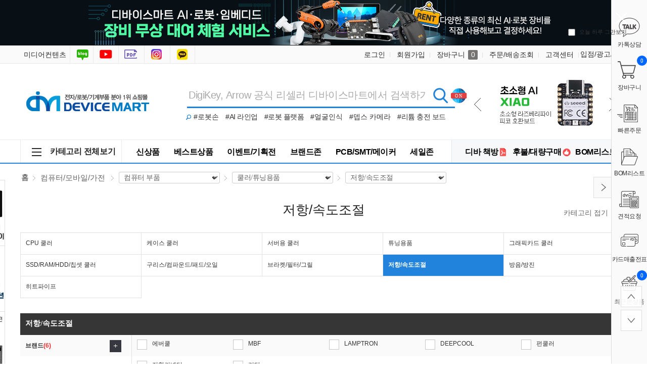

--- FILE ---
content_type: text/html; charset=UTF-8
request_url: https://www.devicemart.co.kr/goods/catalog?code=0016001000100009
body_size: 104829
content:
<!DOCTYPE html>
<html xmlns="http://www.w3.org/1999/xhtml" lang="ko" xml:lang="ko"  xmlns:fb="http://ogp.me/ns/fb#" xmlns:og="http://ogp.me/ns#" >
<head prefix="og: https://ogp.me/ns# fb: https://ogp.me/ns/fb# website: https://ogp.me/ns/fb/website#">

<link rel="canonical" href="https://www.devicemart.co.kr/main/index">
<meta http-equiv="Content-Type" content="text/html; charset=utf-8" />
<meta http-equiv="X-UA-Compatible" content="IE=edge" />
<meta http-equiv="Content-Script-Type" content="text/javascript" />
<meta http-equiv="Content-Style-Type" content="text/css" />
<title>컴퓨터/모바일/가전 &gt; 컴퓨터 부품 &gt; 쿨러/튜닝용품 &gt; 저항/속도조절 / 디바이스마트</title>
	<!-- SEO 설정이 있을경우 -->
	<meta name="Robots" content="index,follow">
<meta name="title" content="컴퓨터/모바일/가전 &gt; 컴퓨터 부품 &gt; 쿨러/튜닝용품 &gt; 저항/속도조절 / 디바이스마트" />
<meta name="author" content="디바이스마트" />
<meta name="description" content="컴퓨터/모바일/가전 &gt; 컴퓨터 부품 &gt; 쿨러/튜닝용품 &gt; 저항/속도조절 / 디바이스마트" />
<meta name="keywords" content="컴퓨터/모바일/가전 &gt; 컴퓨터 부품 &gt; 쿨러/튜닝용품 &gt; 저항/속도조절,디바이스마트" />

<!-- Ntrex favicon -->
<link rel="icon" href="/data/config/favicon.ico"  >
<link rel="shortcut icon" href="/data/config/favicon.ico" >
<link rel="alternate" href="https://www.devicemart.co.kr/main/index" hreflang="ko-KR">

<meta property="og:url" content="https://www.devicemart.co.kr/goods/catalog?code=0016001000100009" />
<meta property="og:site_name" content="디바이스마트" />
<meta property="og:title" content="컴퓨터/모바일/가전 &amp;gt; 컴퓨터 부품 &amp;gt; 쿨러/튜닝용품 &amp;gt; 저항/속도조절 / 디바이스마트" />
	<meta property="og:description" content="디바이스마트" />

<meta property="og:type" content="website" />
<meta name="naver-site-verification" content="d1773e3e1e8890c8c42e3480671c8dde1389fece"/>
<meta name="google-site-verification" content="OIfMso14WSSFxf69ZC3qZrrsgBlVMAg5W9VWPzFNgv8" />
<meta property="og:image" content="https://www.devicemart.co.kr/data/icon/favicon/snslogo1.jpg?1764519371"  />
<link rel="image_src" href="https://www.devicemart.co.kr/data/icon/favicon/snslogo1.jpg?1764519371"/>
<!-- CSS -->
<link rel="stylesheet" type="text/css" href="/data/font/font.css" />
<link rel="stylesheet" type="text/css" href="/data/skin/fruit_puro_gls/css/md_pop.css" />
<link rel="stylesheet" type="text/css" href="/data/skin/fruit_puro_gls/css/style.css" />
<!-- /CSS -->
<!-- 자바스크립트 -->
<script type="text/javascript" src="/app/javascript/jquery/jquery.min.js"></script>
<script type="text/javascript" src="/app/javascript/jquery/jquery-ui.min.js"></script>
<script type="text/javascript" src="/app/javascript/plugin/jquery.poshytip.min.js"></script>
<script type="text/javascript" src="/app/javascript/plugin/jquery.activity-indicator-1.0.0.min.js"></script>
<script type="text/javascript" src="/app/javascript/plugin/jquery.cookie.js"></script>
<script type="text/javascript" src="/app/javascript/plugin/jquery.slides.min.js"></script>
<script type="text/javascript" src="/app/javascript/plugin/jquery.bxslider.js"></script>
<script type="text/javascript" src="/app/javascript/plugin/jquery.placeholder.js"></script>
<script type="text/javascript" src="/app/javascript/plugin/custom-select-box.js?v=2019042601"></script>
<script type="text/javascript" src="/app/javascript/plugin/jquery.sprintf.js"></script>
<script type="text/javascript" src="/data/js/language/L10n_KR.js?dummy=20251201011611"></script>
<script type="text/javascript" src="/app/javascript/js/common.js?dummy=20251201011611&v=2"></script>
<script type="text/javascript" src="/app/javascript/js/front-layout.js?dummy=20251201011611&v=8"></script>
<script type="text/javascript" src="/app/javascript/js/base64.js"></script>
<script type="text/javascript" src="/app/javascript/js/goods-display.js?dummy=20251201011611"></script>
<script type="text/javascript" src="/app/javascript/js/board-display.js?dummy=20251201011611&v=2"></script>
<script type="text/javascript" src="/data/skin/fruit_puro_gls/common/script.js"></script>
<style>
	.search_text_div_focus {background: aliceblue;}
</style>
<script type="text/javascript">
	var gl_mobile_mode	= 0;
	var gl_set_mode		= '';
	var gl_language		= 'KR';
	var gl_basic_currency					= "KRW";
	var gl_skin_currency					= "KRW";  
	var gl_basic_currency_symbol			= "원";
	var gl_basic_currency_symbol_position	= "after";
	var recommendArr = [];

/*&& memberSeq == 295403*/
			var dataArr = {};
				dataArr.goods_seq = '14274701';
				dataArr.default_price = '149,400';
				dataArr.goods_name = 'DT71 핀셋형 디지털 멀티미터 Mini Digital Tweezers';
				dataArr.image = '/data/goods/1/2021/12/14274701_tmp_3cbdface9436c7747d63860866b706201344large.jpg';
				dataArr.policy = 'normal';
				dataArr.sale_price = '149,400';
				recommendArr.push(dataArr);
			var dataArr = {};
				dataArr.goods_seq = '14484310';
				dataArr.default_price = '18,000';
				dataArr.goods_name = 'BBC 마이크로비트 V2 (V2.21)';
				dataArr.image = '/data/goods/1/2023/07/14484310_tmp_e2d735757fa5aebc5de168053d7c21368053large.jpg';
				dataArr.policy = 'sale';
				dataArr.consumer_price = '20,000';
				dataArr.sale_price = '18,000';
				recommendArr.push(dataArr);
			var dataArr = {};
				dataArr.goods_seq = '13912409';
				dataArr.default_price = '59,000';
				dataArr.goods_name = '65W 400도 휴대용 온도조절 인두기 SQ-001';
				dataArr.image = '/data/goods/1/2021/04/13912409_tmp_24d128045c620f6df6aae66b57ec2e338856large.jpg';
				dataArr.policy = 'normal';
				dataArr.sale_price = '59,000';
				recommendArr.push(dataArr);
	var autoChk = null;
	var autoAjaxChk = true;

	var keyword_data = "";

	$(function(){

		$('form#topSearchForm input[name=search_text]').eq(0).bind("focusin keyup",function(event) {
			var obj = $(this);
			// 19.11.28 on knh 화살키로 검색 확인 시작
			var keycode = (event.keyCode ? event.keyCode : event.which);
			var up_key = 38;
			var down_key = 40;
			if (autoAjaxChk){
				if($(".search_text_div").length > 0){
					autoAjaxChk = false;
					//console.log(keycode);
					if(keycode == up_key){
						var num = $(".search_text_div_focus").data("number");
						num = parseInt(num);
						if(num >= 0){
							$("#search_text_div_"+num).removeClass("search_text_div_focus");
							num = num - 1;
							if(0<$(".search_text_div").length){
								$("#search_text_div_"+num).addClass("search_text_div_focus");
							}
						} else {
							$("#search_text_div_"+($(".search_text_div").length-1)).addClass("search_text_div_focus");
						}
						autoAjaxChk = true;
						return true;
					} else if(keycode == down_key){
						//autoAjaxChk = false;
						var num = $(".search_text_div_focus").data("number");
						num = parseInt(num);
						if(num >= 0){
							$("#search_text_div_"+num).removeClass("search_text_div_focus");
							num = num + 1;
							if(num<$(".search_text_div").length){
								$("#search_text_div_"+num).addClass("search_text_div_focus");
							}
						} else {
							$("#search_text_div_0").addClass("search_text_div_focus");
						}
						autoAjaxChk = true;
						return true;
					} else {
						autoAjaxChk = true;
					}
				}
			}
			// 19.11.28 on knh 화살키로 검색 확인 끝

			// 자동완성 기능 수정 : yds@ntrex on 2019.04.26
			$("input[name='search_text_sub']").val(obj.val()); // 스크롤 검색창과 같은내용 입력.
			var check = /[ㄱ-ㅎ|ㅏ-ㅣ]/;
			if (
				obj.val().length >= 2	// 최소 1자 이상 실행하도록 체크
				&& autoAjaxChk	// autocomplate()에서 처리로 응답이 끝나기 전까지는 false 임
				// && !check.test(obj.val())		// 자음, 모음만 일 때 중지 체크 //19.11.28 on knh 자동완성 기능 추가를 위한 주석
			) {
				// 영문 2자만 입력된 상태면 중지
				var eng2chr = /[a-zA-Z]{2}/;
				if (eng2chr.test(obj.val()) && obj.val().length == 2) return true;
				// setimeout 이 살아 있다면 clear
				if (autoChk != null){ clearTimeout(autoChk); }
				// 이벤트 타입이 focusin일때는 무조건 호출
				var check_type = false;
				if(event.type == "focusin"){
					check_type = true;
				}
				if (keycode != up_key && keycode != down_key && keyword_data != obj.val() ) {
					check_type = true;
				}

				if(check_type){
					autoChk = setTimeout(function () {
						keyword_data = obj.val();
						autocomplete(obj.val());
					}, 200);
				}

			} else {
				$('#autocomplete').empty();
				$('#autocomplete').hide();
			}
		});
		$('form#topSearchForm input[name=search_text]').eq(0).bind("blur",function(){
			if($('.scrollcontent').css('display') == "none") { // 스크롤 검색 화면에 노출되었을 때
				setTimeout(function(){$('#autocomplete').hide();}, 500);
			}
		});
	});
</script>
<style type="text/css">
	/* 레이아웃설정 폰트 적용 */
	#layout_body * {}

	/* 레이아웃설정 스크롤바색상 적용 */
</style>
<!--[ 네이버 공통유입 스크립트 ]-->
<script type="text/javascript" src="https://wcs.naver.net/wcslog.js"></script><script type="text/javascript">
	if(!wcs_add) var wcs_add = {};
	wcs_add["wa"] = "s_3d11f3cf0f57";
			wcs.inflow('devicemart.co.kr');
			$(window).load(function() {
		wcs_do(); // 로그 수집 함수 (페이지 로딩후 실행됩니다)
	});
</script>

<!-- /자바스크립트 -->
<meta name="google-site-verification" content="3WyINHem45Qlxx6gx0oL00b-psTTInpQfFkvRo6qZJI" />
<script>
			(function(i,s,o,g,r,a,m){i['GoogleAnalyticsObject']=r;i[r]=i[r]||function(){
			(i[r].q=i[r].q||[]).push(arguments)},i[r].l=1*new Date();a=s.createElement(o),
			m=s.getElementsByTagName(o)[0];a.async=1;a.src=g;m.parentNode.insertBefore(a,m)
			})(window,document,'script','//www.google-analytics.com/analytics.js','ga');
			ga('create', 'G-VC5ECK637K', 'auto');
			ga_require_ec = false;
			ga('send', 'pageview');
			</script></head>

<body>
<h1 style="position: absolute; width: 1px; height: 1px; margin: -1px; overflow: hidden; clip-path: polygon(0 0, 0 0, 0 0);">컴퓨터/모바일/가전 &gt; 컴퓨터 부품 &gt; 쿨러/튜닝용품 &gt; 저항/속도조절 / 디바이스마트</h1>


<style type="text/css">
	body {
	}
	
table {margin:0 auto;}	#layout_config {width:1200px;margin:auto;}
	#layout_config_body, #layout_config_full {background-color:#ffffff;}
	#layout_config_full {width:100%;}
	#layout_config_body {width:1020px;}
	#layout_side {width:180px;}
	.wrap_inner {width:1200px; margin:auto;}		
</style>

<div id="layout_body" style="min-width:1200px;">
<style type="text/css">
#layout_topBar {
border-bottom:1px solid #e2e2e2;
  margin-bottom:30px;
}
.search_btlink { position:absolute; top:85px; left:325px;}
.search_btlink dl { background:url(/data/skin/fruit_puro_gls/img/icon_bt_search.gif) no-repeat; width:15px; height:13px; display:inline-block}
.search_btlink dd { display:inline-block;font-size: 14px;padding-right: 10px;}
.search_btlink dd em { padding:0 4px 0 4px;display: none;}/*241008_none처리*/
.search_btlink a:hover { color:#f42c2f}
#left_banner {
	position: absolute;
	top: 356px;
	z-index: 90;
	left: 50%;
	margin-left: -720px;
	width:90px;
}

#left_keyword1 {
  position: absolute;
  z-index: 90;
  left: 50%;
  margin-left: -798px;
  width: 160px;
}

#left_keyword2 {
    position: absolute;
    z-index: 90;
    left: 50%;
    margin-left: -798px;
    width: 160px;
}

#left_keyword3 {
    position: absolute;
    z-index: 90;
    left: 50%;
    margin-left: -798px;
    width: 160px;
}

#left_keyword4 {
    position: absolute;
    z-index: 90;
    left: 50%;
    margin-left: -798px;
    width: 160px;
}
.keyword_li{
    background-color: #ffffff;margin-left: 10px; font-size: 12px;margin-bottom: 5px; width: 145px;display: inline-block; overflow: hidden;text-overflow: ellipsis;white-space: nowrap;
}
.keyword_li:hover{
    background: aliceblue;
}
.keyword_top_btn {
	position: absolute;right: 4px;top: 6px; display: block;
}
.keyword_under_btn {
	position: absolute;right: 4px;top: 22px; display: block;
}
.move_data_list_week{
    display: block;width: 15px;height: 15px;background: url(/data/skin/fruit_puro_gls/img/keyword_rolling_btn.png) no-repeat;font-size:0; border: 1px solid #e2e2e2;
}
.top_btn_bg {
	background-position: 0 0;
}
.under_btn_bg {
	background-position: 0 -15px;	
}
.move_data_list_week:hover{
    background-color: #dedede;
    color: black;
}
/*연관 검색어 순위숫자색상변경*/
.keyword_li .keyword_num {
	display: inline-block;width: 16px; height: 16px;background: #a9a9a9;line-height: 16px;color:#fff;font-size: 11px;text-align: center;
}
	
/*연관 검색어1위~3위까지 순위숫자색상변경*/
li.keyword_li:nth-child(-n+3) span {
    background: #026ac1;
}
</style>
<!-- Google Tag Manager -->
<script>(function(w,d,s,l,i){w[l]=w[l]||[];w[l].push({'gtm.start':
    new Date().getTime(),event:'/data/skin/fruit_puro_gls/layout_header/gtm.js'});var f=d.getElementsByTagName(s)[0],
    j=d.createElement(s),dl=l!='dataLayer'?'&l='+l:'';j.async=true;j.src=
    'https://www.googletagmanager.com/gtm.js?id='+i+dl;f.parentNode.insertBefore(j,f);
    })(window,document,'script','dataLayer','GTM-P2MMNB9');
</script>
<!-- End Google Tag Manager -->

<!-- Google Tag Manager -->
<script>(function(w,d,s,l,i){w[l]=w[l]||[];w[l].push({'gtm.start':
    new Date().getTime(),event:'/data/skin/fruit_puro_gls/layout_header/gtm.js'});var f=d.getElementsByTagName(s)[0],
    j=d.createElement(s),dl=l!='dataLayer'?'&l='+l:'';j.async=true;j.src=
    'https://www.googletagmanager.com/gtm.js?id='+i+dl;f.parentNode.insertBefore(j,f);
    })(window,document,'script','dataLayer','GTM-WFHP939');
</script>
<!-- End Google Tag Manager -->

<!-- Google tag (gtag.js) -->
<script async src="https://www.googletagmanager.com/gtag/js?id=UA-130794470-1"></script>
<script>
  window.dataLayer = window.dataLayer || [];
  function gtag(){dataLayer.push(arguments);}
  gtag('js', new Date());

  gtag('config', 'UA-130794470-1');
</script>
<!-- Google tag (gtag.js) END -->
<!-- Google tag (gtag.js) 20230425 추가-->
<script async src="https://www.googletagmanager.com/gtag/js?id=G-VC5ECK637K"></script>
<script>
  window.dataLayer = window.dataLayer || [];
  function gtag(){dataLayer.push(arguments);}
  gtag('js', new Date());

  gtag('config', 'G-VC5ECK637K');
  gtag('config', 'AW-759246135');
//  gtag('config', 'G-6GCFJR795H');
</script>
<!-- Google tag (gtag.js) END -->

<link rel="stylesheet" href="/data/skin/fruit_puro_gls/css/main.css?v=251128">
<link rel="stylesheet" href="/data/skin/fruit_puro_gls/css/layout_sub.css">	<!-- 디자인쪽과 충돌 회피를 위해 신규 선언 사용 -->
<script type="text/javascript" src="/data/skin/fruit_puro_gls/js/previousnext.js"></script>
<!-- 탑배너 :  시작 -->
<script language="JavaScript">
<!--
	//쿠키저장 함수
	function setCookie( name, value, expiredays ) {
		var todayDate = new Date();
		todayDate.setDate( todayDate.getDate() + expiredays );
		document.cookie = name + "=" + escape( value ) + "; path=/; expires=" + todayDate.toGMTString() + "; SameSite=None; Secure"
	}

	$(document).ready(function(){
		$("#promotionBanner .btnClose").click(function(){
			//오늘만 보기 체크박스의 체크 여부를 확인 해서 체크되어 있으면 쿠키를 생성한다.
			if($("#chkday").is(':checked')){
				setCookie( "topPop", "done" , 1 );
				//alert("쿠키를 생성하였습니다.");
			}
			//팝업창을 위로 애니메이트 시킨다. 혹은 slideUp()
			//$('#promotionBanner').animate({height: 0}, 500);
			$('#promotionBanner').slideUp(500);
		});

		$("#promotionBanner > .popContents > a").click(function(){
			event.preventDefault();
			event.stopPropagation();
			var backupUrl = $(this).attr("href");
			$.ajax({
				data: {callurl: backupUrl},
				url: '/page/MainTopBannerStatReg',
				dataType: 'json',
				success: function(data) {
					console.log(data);
				}
			});
			window.location.href = backupUrl;
		});
	});

//-->
</script>
<!--탑롤링_시작-->
<script language="javascript" type="text/javascript">
            $(function() {
				if ($("#t_r_ban_warp").t_r_ban_warp) {
					$("#t_r_ban_warp").t_r_ban_warp({
						slideshow_time_interval: '2000',
						slideshow_window_padding: '1',
						slideshow_window_width: '221',
						slideshow_window_height: '115',
						slideshow_button_style: '1',
						directory: 'images'
					});
				}

				$(".all_menu").click(function(){
					//$(".main_menu_so2").show();
					$(".main_menu_so2").toggle();
					$("#backdrop").toggle();
                    $("#bottomwrap").css('z-index', '6');
                    $("#bottomwrapOpen").css('z-index', '6');
				});
				$(".main_menu_so2").mouseleave(function(e){
                    if (document.elementFromPoint(e.clientX, e.clientY) == document.getElementById('backdrop')) {
                        $(".main_menu_so2").hide();
                        $("#backdrop").hide();
                    }
                      $("#bottomwrap").css('z-index', '999');
                      $("#bottomwrapOpen").css('z-index', '999');
				});
             });
 </script>
<!--탑롤링_끝-->

<div id="promotionBanner">
  <div class="popContents"><a href="/page/event?seq=327" target="_blank"><img src="/data/skin/fruit_puro_gls/img/main/main_top_ban_2512.jpg"></a>
    <div class="popClose"> <a href="#none" class="btnClose"><img src="/data/skin/fruit_puro_gls/img/main/btn_close.png" alt="창닫기"></a> <span class="top_ban_check">
      <input type="checkbox" value="checkbox" name="chkbox" id="chkday"/>
      <label for="chkday">오늘 하루 그만보기 </label>
      </span> </div>
  </div>
</div>
<!-- 탑배너 :  끝 -->

<script language="Javascript">
	//저장된 해당 쿠키가 있으면 창을 안 띄운다 없으면 뛰운다.
	cookiedata = document.cookie;
	if ( cookiedata.indexOf("topPop=done") < 0 ){
		document.all['promotionBanner'].style.display = "block";
		}
	else {
		document.all['promotionBanner'].style.display = "none";
	}
</script>
<!-- Layer Popup END -->
<!-- //skipNavi -->
<div id="layout_header">
  <div class="mnav_wrap">
    <div class="wrap_inner relative">
      <!--탑_즐겨찾기 : 시작-->
      <div class="top_warp">
        <ul>
          <!--<li><a href="/" class="home">디바이스마트홈</a></li>-->
          <li><a href="http://www.ntrexgo.com/" target="_blank" class="mide">미디어컨텐츠</a></li>
          <li><a href="https://blog.naver.com/no1_devicemart" target="_blank" class="blog">블로그</a></li>
          <li><a href="https://www.youtube.com/channel/UCyqI7bgsMVBH3VBeptU_6mw" target="_blank" class="youtube">유튜브</a></li>
		  <li><a href="/magazine" target="_blank" class="ebook">전자책방</a></li>
		  <li><a href="https://www.instagram.com/devicemart_official/" target="_blank" class="insta">인스타그램</a></li>
		  <li><a href="https://pf.kakao.com/_KMMhs" target="_blank" class="kakao">카톡상담</a></li>
        </ul>
      </div>
      <!--탑_즐겨찾기 : 끝-->
      <!--탑_로그인 : 시작-->
      <div class="top_nav">
        <ul class="fleft">
          <li class="login"><a href="/member/login">로그인</a></li>
          <li class="relative"><a href="/member/agreement">회원가입</a>
          </li>
          <li class="cart"><a href="/order/cart">장바구니 <span>0</span></a></li>
          <!--<li class="cs_link"><a href="/mypage/index">나만의공간</a></li>-->
          <li class="cs_link"><a href="/mypage/order_catalog">주문/배송조회</a></li>
          <li class="cs_link"><a href="/service/cs">고객센터</a></li>
          <li><a href="/link/service/instore.html">입점/광고/제휴</a></li>
        </ul>
      </div>
      <!--탑_즐겨찾기 : 끝-->
    </div>
  </div>
  <!--탑_로고 : 시작-->
  <div class="header_logo_warp">
    <div class="top_logo"><a href="/"><img src="/data/skin/fruit_puro_gls/img/main/logo_img_g.gif" alt="디바이스마트"></a></div>
    <div class="searchWrap">
	      <form class="fleft" name="topSearchForm" id="topSearchForm" action="/goods/search">
        <input type="hidden" name="keyword_log_flag" value="Y" />
        <input type="text" name="search_text" value="" autocomplete="off"  title="DigiKey, Arrow 공식 리셀러 디바이스마트에서 검색하기" class="search_top">
        <input type="hidden" name="q" value="" >
		<input type="hidden" name="api_no" value="" >
		<input type="hidden" name="if_count_chk" value="" >
		<input type="hidden" name="stock" value="" >
        <input type="image" src="/data/skin/fruit_puro_gls/img/main/img_search.gif" value="검색" />
        <div class="search-option">
            <div>
              <label for="type-images">
                <sgv><img src="/data/skin/fruit_puro_gls/img/main/search_ss.svg" id="checkSearchMode"></sgv> 
                <span id="checkSearchModeLabel">전 세계 모든 상품 실시간 재고/가격 검색</span>
              </label>
            </div>
          </div>
      </form>
		<script type="text/javascript">
            /**
             * 일반 검색, API 검색 결과 출력
             */
            function SearchApiIncludeInit() {
                // 일반 검색 결과
                $("#search-list").load("/ApiGoods/SearchList?type=1");
            }	// End of Function : SearchApiIncludeInit
                
            $(document).ready(function(){
                //won@ntrex.co.kr 25.06.09 검색창에 api 호출을 사용자가 선택 할수 있는 기능 추가 요청으로 인해 추가
                //페이지 로드시 상단 검색 창의 검색 옵션 상태 글로벌로 생성
                var checkSearchMode = $.cookie('checkSearchMode');
                checkSearchMode = checkSearchMode ?? "all";

                 //검색 옵션 이미지 클릭시 쿠키에 정보 저장
                 $("#checkSearchMode").on("click", function(){
                    if(checkSearchMode == 'all'){
                        $.cookie("checkSearchMode", "device_only", { path: '/' });
                    }else{
                        $.cookie("checkSearchMode", "all", { path: '/' });
                    }
                    location.reload();
                });  

                //검색 옵션 선택에따라 검색창 오른쪽에 표시되는 아이콘 관련 사항 수정 반영
                if(checkSearchMode == "device_only"){
                    $("#checkSearchMode").css("top", 0);
                    $("#checkSearchModeLabel").css({ //toolbar
                        "background": "#929AA3",
                    });

                    $(".scrollcontent, .appcheckwarp").hide();
                    SearchApiIncludeInit();
                        
                    return false;
                }else{
                    $.cookie("checkSearchMode", "all", { path: '/' });
                    $("#checkSearchMode").css("top", "-35px");
                    $("#checkSearchModeLabel").css({ //toolbar
                        "background": "#e24040",
                    });
                }
            });
			//var search_text = $("form#topSearchForm input[name='search_text']").val();
			// main페이지 검색창 value에 placeholder값 넣는 부분 삭제 auther jgi 2018-09-07
			/* if (search_text == "" && "y" == "y") {
			$("form#topSearchForm input[name='search_text']").val('DigiKey, Arrow 공식 리셀러 디바이스마트에서 검색하기');
			} */
			
			// 쿠키 저장
			function setCookie(name, value, exp) {
				if (exp != undefined && exp > 0) {
					var date = new Date();
					date.setTime(date.getTime() + (exp * 24 * 60 * 60 * 1000));
					document.cookie = name + "=" + value + "; expires=" + date.toUTCString();
				} else {
					document.cookie = name + "=" + value + ";";
				}
			}
			
			function getCookie(cookie_name) {
				var x, y;
				var val = document.cookie.split(';');

				for (var i = 0; i < val.length; i++) {
					x = val[i].substr(0, val[i].indexOf('='));
					y = val[i].substr(val[i].indexOf('=') + 1);
					x = x.replace(/^\s+|\s+$/g, ''); // 앞과 뒤의 공백 제거하기
					if (x == cookie_name) {
					  return unescape(y); // unescape로 디코딩 후 값 리턴
					}
				}
			}
			
          $("form#topSearchForm").submit(function(event){
				let arrApi = [];
				// 체크 값
				let chkList = document.querySelectorAll("input[name=search_api]:checked");
					chkList.forEach(function (ch) {
					arrApi.push(ch.value);
				});
				let apiKind = arrApi.join();
				let tApi = $("input[name=api_no]").val(apiKind);
				let cookieVal = getCookie('api_no');
				let check_api = $("#check_api").val();
                let api_all = "";
                if($("#search_api_all").is(":checked") == true) {
                    api_all = $("#search_api_all").val()
                }
				if(apiKind !=  '') {
					// 체크 값 있을 때
					setCookie('api_no', apiKind, 365);
                    setCookie('api_all', api_all, 365);
				} else {
					if(check_api == 'api' && apiKind == '') {
						// 영문이면서 체크 빈 값
						apiKind = '';
						setCookie('api_no', apiKind, 365);
                        setCookie('api_all', api_all, 365);
					}
				}
				
                //2019.11.28 on knh 하단창의 검색어 리스트의 검색어 선택시 해당 검색어로 검색
                if($(".search_text_div").length > 0) {
                  var num = $(".search_text_div_focus").data("number");
                  num = parseInt(num);
                  if (num >= 0) {
                    window.location = "https://www.devicemart.co.kr/goods/search?keyword_log_flag=Y&search_text="+$("#search_text_div_"+num).html()+"&q="+$("#search_text_div_"+num).html()+"&y=0";
                    return false;
                  }
                }

			    $("input[name='q']").val($("input[name='search_text']").val());
				var targetInput = $("form#topSearchForm input[name='search_text']");
				// 제외 검색어 처리 : Edit by yds@ntrex on 2018.12.03
				var chkExclude = InputExcludeKeywordChk(targetInput);
				if (!chkExclude) {
					event.preventDefault();
					return false;
				}
				// 검색어 2자미만 체크 : Edit by yds@ntrex on 2018.12.03
				var chkLimit = InputLengthChk(targetInput);
				if (!chkLimit) {
					event.preventDefault();
					return false;
				}

				if ( $("form#topSearchForm input[name='search_text']").val() == 'DigiKey, Arrow 공식 리셀러 디바이스마트에서 검색하기' ){
							document.location.href="/goods/search?search_text=";

					setTimeout(function(){
						$("input[name='search_text']").focusout();
					},50);
					event.preventDefault();
					return false;
				}
			});
		</script>
    </div>
    
    <div class="search_btlink">
  <dl>
  </dl>
  <dd><a href="/goods/view?no=15584809">#로봇손</a><em>｜</em></dd>
  <dd style="letter-spacing: -0.5px;"><a href="/page/event?seq=320">#AI 라인업</a><em>｜</em></dd>
  <dd style="letter-spacing: -0.5px;"><a href="/goods/view?no=15796725">#로봇 플랫폼</a><em>｜</em></dd>
  <dd><a href="/goods/catalog?code=000500170001">#얼굴인식</a><em>｜</em></dd>
  <dd><a href="/goods/view?no=15311181">#뎁스 카메라</a><em>｜</em></dd>
  <dd style="letter-spacing: -0.5px;"><a href="/goods/view?no=14943691">#리튬 충전 보드</a></dd>
</div>

    
   <div id="t_r_ban_warp" class="t_r_ban_warp">
  <ul>
    <li><a href="/goods/brand?code=1111" title="Seeedstudio"><img src="https://igdevice.speedgabia.com/main/img/top_ban_51.jpg" /></a></li>
    <li><a href="/goods/brand?sort=newly&code=1351&popup=&iframe=" title="WEKIT"><img src="https://igdevice.speedgabia.com/main/img/top_ban_45.jpg" /></a></li>
    <li><a href="/page/index?tpl=etc%2Fdigikeyguide.html" title="디지키 공식 리셀러"><img src="https://igdevice.speedgabia.com/main/img/top_ban_03.jpg" /></a></li>
   </ul>
  <ul class="slideshow_nav">
    <li class="slideshow_nav_previous"></li>
    <li class="slideshow_nav_next"></li>
  </ul>
  <div style="clear: both"></div>
</div>



  </div>
</div>
<!--탑_로고 : 끝-->


<div id="left_banner">
<!-- 좌측 100% : 스카이 버튼 시작 -->
<div id="scroll2" style="margin-top:0; margin-right:0; margin-bottom:0; margin-left:0px; position:relative; width:90px;">
    <ul>
      <li><a href="/goods/view?no=15428596"><img src="https://igdevice.speedgabia.com/main/img/left_quick_menu_01.gif" /></a></li><!--터치 디스플레이-->
      <li><a href="/goods/view?no=15316079"><img src="https://igdevice.speedgabia.com/main/img/left_quick_menu_02.gif" /></a></li><!--리워크 스테이션-->
	  <li><a href="/goods/view?no=15603279"><img src="https://igdevice.speedgabia.com/main/img/left_quick_menu_03.gif" /></a></li><!--AI 카메라 모듈-->
      <li><a href="/goods/view?no=14453003"><img src="https://igdevice.speedgabia.com/main/img/left_quick_menu_04.gif" /></a></li><!--8채널 아날라이저-->
    </ul>
</div>
</div>
    <script type="text/javascript">
        $(function(){

            // 2019.12.11 on knh 자동 위치 지정을 위한 작업 시작
            var plust_margin = 12;
            var plust_margin1 = 0;
            var plust_margin2 = 0;
            var plust_margin3 = 0;
            var plust_margin4 = 0;
            var base_top = $("#left_banner").offset().top+$("#left_banner").outerHeight()-210;
            $("#left_keyword_list1").offset({top:base_top+plust_margin1});
            $("#left_keyword_list2").offset({top:base_top+$("#left_keyword_list1").outerHeight()+plust_margin2});
            $("#left_keyword_list3").offset({top:base_top+$("#left_keyword_list1").outerHeight()+$("#left_keyword_list2").outerHeight()+plust_margin3});
            $("#left_keyword_list4").offset({top:base_top+$("#left_keyword_list1").outerHeight()+$("#left_keyword_list2").outerHeight()+$("#left_keyword_list3").outerHeight()+plust_margin4});
            var windowWidth = $( window ).width();
            if(windowWidth>=1585){
                $("#left_keyword_list1").css("visibility","visible");
                $("#left_keyword_list2").css("visibility","visible");
                $("#left_keyword_list3").css("visibility","visible");
                $("#left_keyword_list4").css("visibility","visible");
            }
            // 2019.12.11 on knh 자동 위치 지정을 위한 작업 끝
        });

        $( window ).resize(function() {
            var windowWidth = $( window ).width();
            if(windowWidth>=1585){
                $("#left_keyword_list1").css("visibility","visible");
                $("#left_keyword_list2").css("visibility","visible");
                $("#left_keyword_list3").css("visibility","visible");
                $("#left_keyword_list4").css("visibility","visible");
            } else {
                $("#left_keyword_list1").css("visibility","hidden");
                $("#left_keyword_list2").css("visibility","hidden");
                $("#left_keyword_list3").css("visibility","hidden");
                $("#left_keyword_list4").css("visibility","hidden");
            }
        });

        $( window ).scroll(function() {

            // 2019.12.16 on knh 스크롤시 검색어 tab 위치 변경 및 고정
            if($(window).scrollTop()>=200){
                var start_top = 120;
                if($("#left_keyword1").length ? true : false){
                    $("#left_keyword_list1").css("position","fixed");
                    $("#left_keyword_list1").css("top",start_top+"px");
                    var left_keyword1_len = $("#left_keyword_list1 > ul > li").length;
                    start_top = start_top + Number($("#left_keyword_list1").css("height").replace("px","")) + 15;
                }

                if($("#left_keyword2").length ? true : false){
                    $("#left_keyword_list2").css("position","fixed");
                    $("#left_keyword_list2").css("top",start_top+"px");
                    if($("#weekly_list_pop").is(":visible")){
                        var left_keyword1_len = 10;
                    }
                    if($("#hours_list_pop").is(":visible")){
                        var left_keyword1_len = 10;
                    }
                    start_top = start_top + (30*left_keyword1_len)+22;
                }

                if($("#left_keyword3").length ? true : false){
                    $("#left_keyword_list3").css("position","fixed");
                    $("#left_keyword_list3").css("top",start_top+"px");
                    var left_keyword1_len = $("#left_keyword_list3 > ul > li").length;
                    start_top = start_top +(30*left_keyword1_len);
                }
            } else if($(window).scrollTop()<200) {
                var plust_margin = 12;
                var plust_margin1 = 0;
                var plust_margin2 = 0;
                var plust_margin3 = 0;
                var plust_margin4 = 0;
                $("#left_keyword_list1").css("position","relative");
                $("#left_keyword_list2").css("position","relative");
                $("#left_keyword_list3").css("position","relative");
                var base_top = $("#left_banner").offset().top+$("#left_banner").outerHeight()-210;
                $("#left_keyword_list1").offset({top:base_top+plust_margin1});
                $("#left_keyword_list2").offset({top:base_top+$("#left_keyword_list1").outerHeight()+plust_margin2});
                $("#left_keyword_list3").offset({top:base_top+$("#left_keyword_list1").outerHeight()+$("#left_keyword_list2").outerHeight()+plust_margin3});
                $("#left_keyword_list4").offset({top:base_top+$("#left_keyword_list1").outerHeight()+$("#left_keyword_list2").outerHeight()+$("#left_keyword_list3").outerHeight()+plust_margin4});
            }
        });

        function daily_best(){
            $("#daily_best_id").css("background-color","#ffffff");
            $("#daily_best_id").css("border-bottom","2px solid #026ac1");

            $("#weekly_best_id").css("background-color","#ffffff");
            $("#weekly_best_id").css("border-bottom","0px solid #026ac1");

            $("#weekly_list_pop").css("display","none");
            $("#hours_list_pop").css("display","block");

            $("#weekly_list_dt").css("display","none");
            $("#hours_list_dt").css("display","block");
        }

        function weekly_best(){
            $("#daily_best_id").css("background-color","#ffffff");
            $("#daily_best_id").css("border-bottom","0px solid #026ac1");

            $("#weekly_best_id").css("background-color","#ffffff");
            $("#weekly_best_id").css("border-bottom","2px solid #026ac1");

            $("#weekly_list_pop").css("display","block");
            $("#hours_list_pop").css("display","none");

            $("#weekly_list_dt").css("display","block");
            $("#hours_list_dt").css("display","none");
        }

        function front_best_keyword() {
            var speed = 350;
            if($("#weekly_list_pop").is(":visible")){
                var this_num = $("#weekly_list_pop").css("margin-top");
                var data_num = this_num.replace("px","");
                var fix_top = 230;
                if(Number(data_num) == 0){
                    $('#weekly_list_pop').animate({ marginTop: "-"+fix_top+"px"}, speed);
                } else {
                    var check_num = Number(data_num)/fix_top;
                    if(check_num == -2){
                        $('#weekly_list_pop').animate({ marginTop: "-0px"}, speed);
                    } else {
                        $('#weekly_list_pop').animate({ marginTop: (fix_top*(check_num-1))+"px"}, speed);
                    }
                }
            }
            if($("#hours_list_pop").is(":visible")){
                var this_num = $("#hours_list_pop").css("margin-top");
                var data_num = this_num.replace("px","");
                var fix_top = 230;
                if(Number(data_num) == 0){
                    $('#hours_list_pop').animate({ marginTop: "-"+fix_top+"px"}, speed);
                } else {
                    var check_num = Number(data_num)/fix_top;
                    if(check_num == -2){
                        $('#hours_list_pop').animate({ marginTop: "-0px"}, speed);
                    } else {
                        $('#hours_list_pop').animate({ marginTop: (fix_top*(check_num-1))+"px"}, speed);
                    }
                }
            }

        }

        function back_best_keyword() {
            var speed = 350;
            if($("#weekly_list_pop").is(":visible")){
                var this_num = $("#weekly_list_pop").css("margin-top");
                var data_num = this_num.replace("px","");
                var fix_top = 230;
                if(Number(data_num) == 0){
                    $('#weekly_list_pop').animate({ marginTop: "-"+(fix_top*2)+"px"}, speed);
                } else {
                    var check_num = Number(data_num)/fix_top;
                    if(check_num == -2){
                        $('#weekly_list_pop').animate({ marginTop: (fix_top*(check_num+1))+"px"}, speed);
                    } else {
                        $('#weekly_list_pop').animate({ marginTop: "-0px"}, speed);
                    }
                }
            }
            if($("#hours_list_pop").is(":visible")){
                var this_num = $("#hours_list_pop").css("margin-top");
                var data_num = this_num.replace("px","");
                var fix_top = 230;
                if(Number(data_num) == 0){
                    $('#hours_list_pop').animate({ marginTop: "-"+(fix_top*2)+"px"}, speed);
                } else {
                    var check_num = Number(data_num)/fix_top;
                    if(check_num == -2){
                        $('#hours_list_pop').animate({ marginTop: (fix_top*(check_num+1))+"px"}, speed);
                    } else {
                        $('#hours_list_pop').animate({ marginTop: "-0px"}, speed);
                    }
                }
            }
        }

        function target_blank(keyword) {
			var url = "www.devicemart.co.kr/goods/search?keyword_log_flag=Y&search_text="+keyword+"&q="+keyword+"&x=0&y=0";
			if (document.location.protocol == 'http:') {
				url = 'http://'+url;
			} else {
				url = 'https://'+url;
			}
			
            var view_rand = "target"+Math.floor(Math.random() * 100) + 1;
            window.open(url,view_rand);


            // var frmPop= document.frmPopup;
            // var url = 'http://www.devicemart.co.kr/goods/search';
            //
            // var view_rand = "target"+Math.floor(Math.random() * 100) + 1;
            // window.open('',view_rand);
            //
            // frmPop.action = url;
            // frmPop.target = view_rand;
            // frmPop.keyword_log_flag.value = "Y";
            // frmPop.search_text.value = keyword;
            // frmPop.q.value = keyword;
            // frmPop.x.value = 0;
            // frmPop.y.value = 0;
            // frmPop.submit();
        }

    </script>

	<!-- //상단 영역 -->

<!--탑_메뉴: 시작-->
<div class="dev_Inner">
<div class="dev_top_menu">
<div class="dev_alltop_menu">
<div class="all_menu">카테고리 전체보기</div>
<div id="layout_topBarr" >
<div class="menu_tight_line"></div>
<div class="main_menu_so2"><div class="model_bgggg">카테고리 전체보기</div><div class='designCategoryNavigation' id='categoryNavigation692c6dcbd815b' designElement='categoryNavigation' templatePath='goods/catalog.html'>
				<script type="text/javascript">
					$(function() {
						var overImgs = new Array();
						overImgs[0] = new Image();
overImgs[0].src = '/data/category/0001_over_1541751650.gif';
overImgs[1] = new Image();
overImgs[1].src = '/data/category/0002_over_1541751671.gif';
overImgs[2] = new Image();
overImgs[2].src = '/data/category/0003_over_1541751691.gif';
overImgs[3] = new Image();
overImgs[3].src = '/data/category/0004_over_1541751739.gif';
overImgs[4] = new Image();
overImgs[4].src = '/data/category/0005_over_1655708432.gif';
overImgs[5] = new Image();
overImgs[5].src = '/data/category/0006_over_1541751770.gif';
overImgs[6] = new Image();
overImgs[6].src = '/data/category/0007_over_1541751787.gif';
overImgs[7] = new Image();
overImgs[7].src = '/data/category/0009_over_1541751831.gif';
overImgs[8] = new Image();
overImgs[8].src = '/data/category/0010_over_1541751842.gif';
overImgs[9] = new Image();
overImgs[9].src = '/data/category/0011_over_1541751852.gif';
overImgs[10] = new Image();
overImgs[10].src = '/data/category/0012_over_1541751865.gif';
overImgs[11] = new Image();
overImgs[11].src = '/data/category/0013_over_1541751881.gif';
overImgs[12] = new Image();
overImgs[12].src = '/data/category/0014_over_1541751913.gif';
overImgs[13] = new Image();
overImgs[13].src = '/data/category/0015_over_1541751929.gif';
overImgs[14] = new Image();
overImgs[14].src = '/data/category/0016_over_1561095945.gif';
overImgs[15] = new Image();
overImgs[15].src = '/data/category/0017_over_1552461790.gif';
overImgs[16] = new Image();
overImgs[16].src = '/data/category/0018_over_1541751969.gif';
overImgs[17] = new Image();
overImgs[17].src = '/data/category/0020_over_1541751995.gif';
overImgs[18] = new Image();
overImgs[18].src = '/data/category/0024_over_1743984289.gif';
					});
				</script><style>
	.categoey_depth_type_lin_1_new {
		content: ''; display: inline-block; position: absolute; right: 10px; top: 0px; width: 4px; height: 4px; color: red;
	}
	.categoey_depth_type_lin_1_hit {
		content: ''; display: inline-block; position: absolute; right: 10px; top: 0px; width: 4px; height: 4px; color: blue;
	}
	.categoey_depth_type_lin_1_new_hit {
		content: ''; display: inline-block; position: absolute; right: 20px; top: 0px; width: 4px; height: 4px; color: red;
	}
	.categoey_depth_type_lin_1_hit_new {
		content: ''; display: inline-block; position: absolute; right: 10px; top: 0px; width: 4px; height: 4px; color: blue;
	}
	.categoey_depth_type_lin_1_dots {
		content: ''; display: inline-block; position: absolute; right: 3px; top: 9px; width: 4px; height: 4px; background-color: #ff3131; border-radius: 50%;
	}

	.categoey_depth_type_lin_2_new {
		content: ''; display: inline-block; position: absolute; width: 4px; height: 4px; color: red; margin-left: 5px;
	}
	.categoey_depth_type_lin_2_hit {
		content: ''; display: inline-block; position: absolute; width: 4px; height: 4px; color: blue; margin-left: 5px;
	}
	.categoey_depth_type_lin_2_new_hit {
		content: ''; display: inline-block; position: absolute; width: 4px; height: 4px; color: red; margin-left: 15px;
	}
	.categoey_depth_type_lin_2_hit_new {
		content: ''; display: inline-block; position: absolute; width: 4px; height: 4px; color: blue; margin-left: 5px;
	}
	.categoey_depth_type_lin_2_dots {
		content: ''; display: inline-block; position: absolute;  width: 4px; height: 4px; background-color: #ff3131; border-radius: 50%;  margin-left: 5px; margin-top: 2px;
	}
</style>


<ul class="category_left">
	<li class="categoryDepth1">
		<div>
			<a href="javascript:void(0);"><img src="/data/category/0001_normal_1541751650.gif" /> </a>
			<ul class="categorySub" style="padding-top:50px;">
            
				<li>
					<ul class="categorySubItems">
						<li class="categorySubDepth" onmouseover="subCateShow('00010001', this, 0);">
						<a href="/goods/catalog?code=00010001">마이크로컨트롤러(MCU)  </a>
						</li>
						<li class="categorySubDepth" onmouseover="subCateShow('00010002', this, 1);">
						<a href="/goods/catalog?code=00010002">마이크로프로세서(MPU)  </a>
						</li>
						<li class="categorySubDepth" onmouseover="subCateShow('00010003', this, 2);">
						<a href="/goods/catalog?code=00010003">리니어 IC  </a>
						</li>
						<li class="categorySubDepth" onmouseover="subCateShow('00010004', this, 3);">
						<a href="/goods/catalog?code=00010004">파워관리 IC(PMIC)  </a>
						</li>
						<li class="categorySubDepth" onmouseover="subCateShow('00010005', this, 4);">
						<a href="/goods/catalog?code=00010005">로직 IC  </a>
						</li>
						<li class="categorySubDepth" onmouseover="subCateShow('00010006', this, 5);">
						<a href="/goods/catalog?code=00010006">메모리 IC  </a>
						</li>
						<li class="categorySubDepth" onmouseover="subCateShow('00010007', this, 6);">
						<a href="/goods/catalog?code=00010007">DSP/DSC  </a>
						</li>
						<li class="categorySubDepth" onmouseover="subCateShow('00010008', this, 7);">
						<a href="/goods/catalog?code=00010008">FPGA  </a>
						</li>
						<li class="categorySubDepth" onmouseover="subCateShow('00010009', this, 8);">
						<a href="/goods/catalog?code=00010009">PLD/CPLD  </a>
						</li>
						<li class="categorySubDepth" onmouseover="subCateShow('00010010', this, 9);">
						<a href="/goods/catalog?code=00010010">클럭/타이밍 IC  </a>
						</li>
						<li class="categorySubDepth" onmouseover="subCateShow('00010011', this, 10);">
						<a href="/goods/catalog?code=00010011">데이터 수집 IC  </a>
						</li>
						<li class="categorySubDepth" onmouseover="subCateShow('00010012', this, 11);">
						<a href="/goods/catalog?code=00010012">인터페이스 IC  </a>
						</li>
						<li class="categorySubDepth" onmouseover="subCateShow('00010013', this, 12);">
						<a href="/goods/catalog?code=00010013">특수목적 IC  </a>
						</li>
						<li class="categorySubDepth" onmouseover="subCateShow('00010015', this, 13);">
						<a href="/goods/catalog?code=00010015">RF/RFID IC  </a>
						</li>
						<li class="categorySubDepth" onmouseover="subCateShow('00010014', this, 14);">
						<a href="/goods/catalog?code=00010014">서지억제/아이솔레이터  </a>
						</li>
						<li class="categorySubDepth" onmouseover="subCateShow('00010016', this, 15);">
						<a href="/goods/catalog?code=00010016">다이오드  </a>
						</li>
						<li class="categorySubDepth" onmouseover="subCateShow('00010017', this, 16);">
						<a href="/goods/catalog?code=00010017">트랜지스터/FET  </a>
						</li>
						<li class="categorySubDepth" onmouseover="subCateShow('00010018', this, 17);">
						<a href="/goods/catalog?code=00010018">SCR/트라이악  </a>
						</li>
					</ul>
				</li>

				<li class="intoSubCate sub_none" id="sub_00010001">
					<ul class="categorySubItems_II">
						<li class="categorySubDepths_II">
						<a href="/goods/catalog?code=000100010009">기타MCU </a>
						</li>
					</ul>
				</li>
				<li class="intoSubCate sub_none" id="sub_00010002">
					<ul class="categorySubItems_II">
						<li class="categorySubDepths_II">
						<a href="/goods/catalog?code=000100020001">NXP </a>
						</li>
						<li class="categorySubDepths_II topborder">
						<a href="/goods/catalog?code=000100020002">Texas Instruments </a>
						</li>
						<li class="categorySubDepths_II topborder">
						<a href="/goods/catalog?code=000100020003">Microchip Technology </a>
						</li>
						<li class="categorySubDepths_II topborder">
						<a href="/goods/catalog?code=000100020004">Advantech </a>
						</li>
						<li class="categorySubDepths_II topborder">
						<a href="/goods/catalog?code=000100020005">Zilog </a>
						</li>
						<li class="categorySubDepths_II topborder">
						<a href="/goods/catalog?code=000100020006">기타 MPU </a>
						</li>
					</ul>
				</li>
				<li class="intoSubCate sub_none" id="sub_00010003">
					<ul class="categorySubItems_II">
						<li class="categorySubDepths_II">
						<a href="/goods/catalog?code=000100030001">OP Amp/버퍼증폭기 </a>
						</li>
						<li class="categorySubDepths_II topborder">
						<a href="/goods/catalog?code=000100030002">오디오 증폭기 </a>
						</li>
						<li class="categorySubDepths_II topborder">
						<a href="/goods/catalog?code=000100030003">비디오 증폭기 </a>
						</li>
						<li class="categorySubDepths_II topborder">
						<a href="/goods/catalog?code=000100030004">특수용 증폭기 </a>
						</li>
						<li class="categorySubDepths_II topborder">
						<a href="/goods/catalog?code=000100030005">아날로그 연산기 </a>
						</li>
						<li class="categorySubDepths_II topborder">
						<a href="/goods/catalog?code=000100030006">비교기 </a>
						</li>
						<li class="categorySubDepths_II topborder">
						<a href="/goods/catalog?code=000100030007">비디오 프로세싱 </a>
						</li>
						<li class="categorySubDepths_II topborder">
						<a href="/goods/catalog?code=000100030008">멜로디 IC </a>
						</li>
						<li class="categorySubDepths_II topborder">
						<a href="/goods/catalog?code=000100030009">절연 증폭기 </a>
						</li>
					</ul>
				</li>
				<li class="intoSubCate sub_none" id="sub_00010004">
					<ul class="categorySubItems_II">
						<li class="categorySubDepths_II">
						<a href="/goods/catalog?code=000100040007">전압 조정기(Voltage Regulators) </a>
						</li>
						<li class="categorySubDepths_II topborder">
						<a href="/goods/catalog?code=000100040002">배터리관리 IC </a>
						</li>
						<li class="categorySubDepths_II topborder">
						<a href="/goods/catalog?code=000100040001">컨버터/스위치 </a>
						</li>
						<li class="categorySubDepths_II topborder">
						<a href="/goods/catalog?code=000100040003">전원/전류제어 IC </a>
						</li>
						<li class="categorySubDepths_II topborder">
						<a href="/goods/catalog?code=000100040005">전력관리 IC </a>
						</li>
						<li class="categorySubDepths_II topborder">
						<a href="/goods/catalog?code=000100040004">드라이버/컨트롤러 IC </a>
						</li>
						<li class="categorySubDepths_II topborder">
						<a href="/goods/catalog?code=000100040006">슈퍼바이저/파워드라이버 </a>
						</li>
						<li class="categorySubDepths_II topborder">
						<a href="/goods/catalog?code=000100040008">기타 PMIC </a>
						</li>
					</ul>
				</li>
				<li class="intoSubCate sub_none" id="sub_00010005">
					<ul class="categorySubItems_II">
						<li class="categorySubDepths_II">
						<a href="/goods/catalog?code=000100050001">버퍼/드라이버/트랜시버/리시버 </a>
						</li>
						<li class="categorySubDepths_II topborder">
						<a href="/goods/catalog?code=000100050002">비교기(Comparator) </a>
						</li>
						<li class="categorySubDepths_II topborder">
						<a href="/goods/catalog?code=000100050003">카운터/분배기 </a>
						</li>
						<li class="categorySubDepths_II topborder">
						<a href="/goods/catalog?code=000100050004">FIFO </a>
						</li>
						<li class="categorySubDepths_II topborder">
						<a href="/goods/catalog?code=000100050005">플립 플롭(Flip Flop) </a>
						</li>
						<li class="categorySubDepths_II topborder">
						<a href="/goods/catalog?code=000100050006">게이트/인버터 </a>
						</li>
						<li class="categorySubDepths_II topborder">
						<a href="/goods/catalog?code=000100050007">래치(Latche) </a>
						</li>
						<li class="categorySubDepths_II topborder">
						<a href="/goods/catalog?code=000100050008">멀티바이브레이터(Multivibrator) </a>
						</li>
						<li class="categorySubDepths_II topborder">
						<a href="/goods/catalog?code=000100050009">패리티 생성기/체커 </a>
						</li>
						<li class="categorySubDepths_II topborder">
						<a href="/goods/catalog?code=000100050010">시프트 레지스터(Shift Register) </a>
						</li>
						<li class="categorySubDepths_II topborder">
						<a href="/goods/catalog?code=000100050011">스위치/멀티플렉서/디코더 </a>
						</li>
						<li class="categorySubDepths_II topborder">
						<a href="/goods/catalog?code=000100050012">특수 논리 </a>
						</li>
						<li class="categorySubDepths_II topborder">
						<a href="/goods/catalog?code=000100050013">레벨시프터/변환기 </a>
						</li>
						<li class="categorySubDepths_II topborder">
						<a href="/goods/catalog?code=000100050014">범용 버스(Universal Bus) </a>
						</li>
					</ul>
				</li>
				<li class="intoSubCate sub_none" id="sub_00010006">
					<ul class="categorySubItems_II">
						<li class="categorySubDepths_II">
						<a href="/goods/catalog?code=000100060001">RAM </a>
						</li>
						<li class="categorySubDepths_II topborder">
						<a href="/goods/catalog?code=000100060002">ROM/EEPROM </a>
						</li>
						<li class="categorySubDepths_II topborder">
						<a href="/goods/catalog?code=000100060003">Flash Memory </a>
						</li>
						<li class="categorySubDepths_II topborder">
						<a href="/goods/catalog?code=000100060004">메모리 컨트롤러 </a>
						</li>
						<li class="categorySubDepths_II topborder">
						<a href="/goods/catalog?code=000100060006">메모리 IC (미분류) </a>
						</li>
						<li class="categorySubDepths_II topborder">
						<a href="/goods/catalog?code=000100060007">FRAM </a>
						</li>
					</ul>
				</li>
				<li class="intoSubCate sub_none" id="sub_00010007">
					<ul class="categorySubItems_II">
						<li class="categorySubDepths_II">
						<a href="/goods/catalog?code=000100070001">Texas Instruments </a>
						</li>
						<li class="categorySubDepths_II topborder">
						<a href="/goods/catalog?code=000100070002">Analog Devices </a>
						</li>
						<li class="categorySubDepths_II topborder">
						<a href="/goods/catalog?code=000100070004">Cirrus Logic </a>
						</li>
						<li class="categorySubDepths_II topborder">
						<a href="/goods/catalog?code=000100070005">Microchip/기타 </a>
						</li>
					</ul>
				</li>
				<li class="intoSubCate sub_none" id="sub_00010008">
					<ul class="categorySubItems_II">
						<li class="categorySubDepths_II">
						<a href="/goods/catalog?code=000100080001">Altera(Intel) </a>
						</li>
						<li class="categorySubDepths_II topborder">
						<a href="/goods/catalog?code=000100080002">Xilinx </a>
						</li>
						<li class="categorySubDepths_II topborder">
						<a href="/goods/catalog?code=000100080003">Lattice </a>
						</li>
						<li class="categorySubDepths_II topborder">
						<a href="/goods/catalog?code=000100080004">Microsemi </a>
						</li>
						<li class="categorySubDepths_II topborder">
						<a href="/goods/catalog?code=000100080005">기타 FPGA </a>
						</li>
					</ul>
				</li>
				<li class="intoSubCate sub_none" id="sub_00010009">
					<ul class="categorySubItems_II">
						<li class="categorySubDepths_II">
						<a href="/goods/catalog?code=000100090001">PLD (Programmable Logic Device) </a>
						</li>
						<li class="categorySubDepths_II topborder">
						<a href="/goods/catalog?code=000100090002">CPLD (Complex Programmable Logic Devices) </a>
						</li>
					</ul>
				</li>
				<li class="intoSubCate sub_none" id="sub_00010010">
					<ul class="categorySubItems_II">
						<li class="categorySubDepths_II">
						<a href="/goods/catalog?code=000100100001">버퍼/ 드라이버 </a>
						</li>
						<li class="categorySubDepths_II topborder">
						<a href="/goods/catalog?code=000100100002">클럭생성/PLL/주파수합성 </a>
						</li>
						<li class="categorySubDepths_II topborder">
						<a href="/goods/catalog?code=000100100003">딜레이 라인 </a>
						</li>
						<li class="categorySubDepths_II topborder">
						<a href="/goods/catalog?code=000100100004">타이머 IC </a>
						</li>
						<li class="categorySubDepths_II topborder">
						<a href="/goods/catalog?code=000100100005">리얼타임 클럭 (RTC) </a>
						</li>
						<li class="categorySubDepths_II topborder">
						<a href="/goods/catalog?code=000100100006">특수용도 </a>
						</li>
					</ul>
				</li>
				<li class="intoSubCate sub_none" id="sub_00010011">
					<ul class="categorySubItems_II">
						<li class="categorySubDepths_II">
						<a href="/goods/catalog?code=000100110001">아날로그-디지털 컨버터 (ADC) </a>
						</li>
						<li class="categorySubDepths_II topborder">
						<a href="/goods/catalog?code=000100110002">디지털-아날로그 컨버터 (DAC) </a>
						</li>
						<li class="categorySubDepths_II topborder">
						<a href="/goods/catalog?code=000100110003">아날로그 프론트 엔드 (AFE) </a>
						</li>
						<li class="categorySubDepths_II topborder">
						<a href="/goods/catalog?code=000100110004">디지털 포텐쇼미터 </a>
						</li>
						<li class="categorySubDepths_II topborder">
						<a href="/goods/catalog?code=000100110005">터치 스크린 컨트롤러 </a>
						</li>
						<li class="categorySubDepths_II topborder">
						<a href="/goods/catalog?code=000100110006">특수목적 ADC / DAC </a>
						</li>
					</ul>
				</li>
				<li class="intoSubCate sub_none" id="sub_00010012">
					<ul class="categorySubItems_II">
						<li class="categorySubDepths_II">
						<a href="/goods/catalog?code=000100120001">아날로그스위치/멀티플렉서 </a>
						</li>
						<li class="categorySubDepths_II topborder">
						<a href="/goods/catalog?code=000100120002">코덱 </a>
						</li>
						<li class="categorySubDepths_II topborder">
						<a href="/goods/catalog?code=000100120003">컨트롤러 </a>
						</li>
						<li class="categorySubDepths_II topborder">
						<a href="/goods/catalog?code=000100120004">디지털합성 (DDS) </a>
						</li>
						<li class="categorySubDepths_II topborder">
						<a href="/goods/catalog?code=000100120005">드라이버/수신기/트랜시버 </a>
						</li>
						<li class="categorySubDepths_II topborder">
						<a href="/goods/catalog?code=000100120006">인코더/디코더/컨버터 </a>
						</li>
						<li class="categorySubDepths_II topborder">
						<a href="/goods/catalog?code=000100120007">능동필터 </a>
						</li>
						<li class="categorySubDepths_II topborder">
						<a href="/goods/catalog?code=000100120008">입출력 확장기 </a>
						</li>
						<li class="categorySubDepths_II topborder">
						<a href="/goods/catalog?code=000100120009">네트워크/통신 </a>
						</li>
						<li class="categorySubDepths_II topborder">
						<a href="/goods/catalog?code=000100120010">직병렬 변환기 </a>
						</li>
						<li class="categorySubDepths_II topborder">
						<a href="/goods/catalog?code=000100120011">버퍼/리피터/스플리터 </a>
						</li>
						<li class="categorySubDepths_II topborder">
						<a href="/goods/catalog?code=000100120012">신호 터미네이터 </a>
						</li>
						<li class="categorySubDepths_II topborder">
						<a href="/goods/catalog?code=000100120017">USB </a>
						</li>
						<li class="categorySubDepths_II topborder">
						<a href="/goods/catalog?code=000100120013">UART </a>
						</li>
						<li class="categorySubDepths_II topborder">
						<a href="/goods/catalog?code=000100120014">음성녹음/재생 </a>
						</li>
						<li class="categorySubDepths_II topborder">
						<a href="/goods/catalog?code=000100120015">센서/감지기 </a>
						</li>
						<li class="categorySubDepths_II topborder">
						<a href="/goods/catalog?code=000100120016">특수용도 </a>
						</li>
					</ul>
				</li>
				<li class="intoSubCate sub_none" id="sub_00010013">
					<ul class="categorySubItems_II">
						<li class="categorySubDepths_II">
						<a href="/goods/catalog?code=000100130001">SoC (System On Chip) </a>
						</li>
						<li class="categorySubDepths_II topborder">
						<a href="/goods/catalog?code=000100130002">오디오관련 IC </a>
						</li>
						<li class="categorySubDepths_II topborder">
						<a href="/goods/catalog?code=000100130003">기타 특수 IC </a>
						</li>
					</ul>
				</li>
				<li class="intoSubCate sub_none" id="sub_00010015">
					<ul class="categorySubItems_II">
						<li class="categorySubDepths_II">
						<a href="/goods/catalog?code=000100150001">감쇠기 </a>
						</li>
						<li class="categorySubDepths_II topborder">
						<a href="/goods/catalog?code=000100150002">RF 증폭기 </a>
						</li>
						<li class="categorySubDepths_II topborder">
						<a href="/goods/catalog?code=000100150003">RF 안테나 </a>
						</li>
						<li class="categorySubDepths_II topborder">
						<a href="/goods/catalog?code=000100150004">RF 복조기(Demodulator) </a>
						</li>
						<li class="categorySubDepths_II topborder">
						<a href="/goods/catalog?code=000100150005">RF 검출기(Detector) </a>
						</li>
						<li class="categorySubDepths_II topborder">
						<a href="/goods/catalog?code=000100150006">RF 다이플렉서/멀티플렉서 </a>
						</li>
						<li class="categorySubDepths_II topborder">
						<a href="/goods/catalog?code=000100150007">RF 지향성 커플러 </a>
						</li>
						<li class="categorySubDepths_II topborder">
						<a href="/goods/catalog?code=000100150008">RF 프런트 엔드 (LNA + PA) </a>
						</li>
						<li class="categorySubDepths_II topborder">
						<a href="/goods/catalog?code=000100150009">RF Misc IC 및 모듈 </a>
						</li>
						<li class="categorySubDepths_II topborder">
						<a href="/goods/catalog?code=000100150010">RF 믹서 </a>
						</li>
						<li class="categorySubDepths_II topborder">
						<a href="/goods/catalog?code=000100150011">RF 변조기(Modulator) </a>
						</li>
						<li class="categorySubDepths_II topborder">
						<a href="/goods/catalog?code=000100150012">RF 전력 컨트롤러 IC </a>
						</li>
						<li class="categorySubDepths_II topborder">
						<a href="/goods/catalog?code=000100150013">RF 전력 분배기/스플리터 </a>
						</li>
						<li class="categorySubDepths_II topborder">
						<a href="/goods/catalog?code=000100150014">RF 수신기 </a>
						</li>
						<li class="categorySubDepths_II topborder">
						<a href="/goods/catalog?code=000100150015">RF 실드 </a>
						</li>
						<li class="categorySubDepths_II topborder">
						<a href="/goods/catalog?code=000100150016">RF 스위치 </a>
						</li>
						<li class="categorySubDepths_II topborder">
						<a href="/goods/catalog?code=000100150017">RF 송수신 IC </a>
						</li>
						<li class="categorySubDepths_II topborder">
						<a href="/goods/catalog?code=000100150018">RF 송신기 </a>
						</li>
						<li class="categorySubDepths_II topborder">
						<a href="/goods/catalog?code=000100150019">RFID 안테나 </a>
						</li>
						<li class="categorySubDepths_II topborder">
						<a href="/goods/catalog?code=000100150020">RFID 트랜스폰더/태그 </a>
						</li>
						<li class="categorySubDepths_II topborder">
						<a href="/goods/catalog?code=000100150021">RFID/RF 액세스/모니터링 IC </a>
						</li>
						<li class="categorySubDepths_II topborder">
						<a href="/goods/catalog?code=000100150022">RF/RFID 액세서리 </a>
						</li>
						<li class="categorySubDepths_II topborder">
						<a href="/goods/catalog?code=000100150023">발룬 </a>
						</li>
						<li class="categorySubDepths_II topborder">
						<a href="/goods/catalog?code=000100150024">RF 서큘레이터 및 절연기 </a>
						</li>
						<li class="categorySubDepths_II topborder">
						<a href="/goods/catalog?code=000100150025">RFI/EMI용 접점/핑거스톡/개스킷 </a>
						</li>
					</ul>
				</li>
				<li class="intoSubCate sub_none" id="sub_00010014">
					<ul class="categorySubItems_II">
						<li class="categorySubDepths_II">
						<a href="/goods/catalog?code=000100140001">서지억제 IC </a>
						</li>
						<li class="categorySubDepths_II topborder">
						<a href="/goods/catalog?code=000100140002">디지털 아이솔레이터 </a>
						</li>
						<li class="categorySubDepths_II topborder">
						<a href="/goods/catalog?code=000100140003">절연체-게이트 드라이버 </a>
						</li>
						<li class="categorySubDepths_II topborder">
						<a href="/goods/catalog?code=000100140004">광 분리기 </a>
						</li>
						<li class="categorySubDepths_II topborder">
						<a href="/goods/catalog?code=000100140005">특수용도 </a>
						</li>
					</ul>
				</li>
				<li class="intoSubCate sub_none" id="sub_00010016">
					<ul class="categorySubItems_II">
						<li class="categorySubDepths_II">
						<a href="/goods/catalog?code=000100160001">범용 다이오드 (어레이) </a>
						</li>
						<li class="categorySubDepths_II topborder">
						<a href="/goods/catalog?code=000100160002">범용 다이오드 (싱글) </a>
						</li>
						<li class="categorySubDepths_II topborder">
						<a href="/goods/catalog?code=000100160014">SMD다이오드 </a>
						</li>
						<li class="categorySubDepths_II topborder">
						<a href="/goods/catalog?code=000100160003">브릿지 다이오드 </a>
						</li>
						<li class="categorySubDepths_II topborder">
						<a href="/goods/catalog?code=000100160004">RF 다이오드 </a>
						</li>
						<li class="categorySubDepths_II topborder">
						<a href="/goods/catalog?code=000100160005">배리캡 다이오드 </a>
						</li>
						<li class="categorySubDepths_II topborder">
						<a href="/goods/catalog?code=000100160013">파워다이오드 </a>
						</li>
						<li class="categorySubDepths_II topborder">
						<a href="/goods/catalog?code=000100160006">제너 다이오드 (어레이) </a>
						</li>
						<li class="categorySubDepths_II topborder">
						<a href="/goods/catalog?code=000100160007">제너 다이오드 (싱글) </a>
						</li>
						<li class="categorySubDepths_II topborder">
						<a href="/goods/catalog?code=000100160008">TVS 다이오드 </a>
						</li>
						<li class="categorySubDepths_II topborder">
						<a href="/goods/catalog?code=000100160009">쇼트키 다이오드 </a>
						</li>
						<li class="categorySubDepths_II topborder">
						<a href="/goods/catalog?code=000100160010">스위칭 다이오드 </a>
						</li>
						<li class="categorySubDepths_II topborder">
						<a href="/goods/catalog?code=000100160011">Fast Recovery 다이오드 </a>
						</li>
						<li class="categorySubDepths_II topborder">
						<a href="/goods/catalog?code=000100160012">기타 다이오드 </a>
						</li>
						<li class="categorySubDepths_II topborder">
						<a href="/goods/catalog?code=000100160015">전원 드라이버 모듈 </a>
						</li>
					</ul>
				</li>
				<li class="intoSubCate sub_none" id="sub_00010017">
					<ul class="categorySubItems_II">
						<li class="categorySubDepths_II">
						<a href="/goods/catalog?code=000100170001">바이폴라 TR (BJT) </a>
						</li>
						<li class="categorySubDepths_II topborder">
						<a href="/goods/catalog?code=000100170002">FET/MOSFET </a>
						</li>
						<li class="categorySubDepths_II topborder">
						<a href="/goods/catalog?code=000100170003">IGBT </a>
						</li>
						<li class="categorySubDepths_II topborder">
						<a href="/goods/catalog?code=000100170004">JFET </a>
						</li>
						<li class="categorySubDepths_II topborder">
						<a href="/goods/catalog?code=000100170005">프로그래머블 UJT </a>
						</li>
						<li class="categorySubDepths_II topborder">
						<a href="/goods/catalog?code=000100170006">MOSFET-J시리즈 </a>
						</li>
						<li class="categorySubDepths_II topborder">
						<a href="/goods/catalog?code=000100170007">달링턴 TR </a>
						</li>
						<li class="categorySubDepths_II topborder">
						<a href="/goods/catalog?code=000100170008">특수용도 TR </a>
						</li>
						<li class="categorySubDepths_II topborder">
						<a href="/goods/catalog?code=000100170009">TR용 악세사리 </a>
						</li>
					</ul>
				</li>
				<li class="intoSubCate sub_none" id="sub_00010018">
					<ul class="categorySubItems_II">
						<li class="categorySubDepths_II">
						<a href="/goods/catalog?code=000100180001">DIAC/SIDAC </a>
						</li>
						<li class="categorySubDepths_II topborder">
						<a href="/goods/catalog?code=000100180002">사이리스터(SCR) </a>
						</li>
						<li class="categorySubDepths_II topborder">
						<a href="/goods/catalog?code=000100180003">사이리스터(SCR)-모듈 </a>
						</li>
						<li class="categorySubDepths_II topborder">
						<a href="/goods/catalog?code=000100180004">트라이악(TRIAC) </a>
						</li>
						<li class="categorySubDepths_II topborder">
						<a href="/goods/catalog?code=000100180005">TVS 사이리스터 </a>
						</li>
						<li class="categorySubDepths_II topborder">
						<a href="/goods/catalog?code=000100180006">사이리스터 파워 컨트롤러 </a>
						</li>
					</ul>
				</li>

				<li class="categorySubBar">
<style>
div.mCateBanner {position:relative; width:100%; height:100%;}
div.mCateBannerkeytab { position:absolute; right:0; top:-40px; height:35px;}
div.mCateBannerkey { position:relative; float:left; left:0px;}
div.mCateBannerkeytext { position:relative; float:left; left:0px; top:0px; background:url(/data/skin/fruit_puro_gls/img/catalog/hot_key_bg.gif) repeat-x; height:29px; line-height:29px; width:360px; color:#FFFFFF; padding-left:10px; }
div.mCateBannerkeytext>a { color:#00fcf3;  text-decoration:none}
div.mCateBannertitle { font-size:22px; font-weight:600; position:absolute; left:-480px; top:-42px; color:#333; }
div.mCateBannerImg {position:relative;   }
</style>
<div class="mCateBanner">
<div class="mCateBannertitle">반도체/전자부품</div>
<div class="mCateBannerkeytab">
	<div class="mCateBannerkey"><img src="/data/skin/fruit_puro_gls/img/catalog/hot_key.gif"></div>
	<div class="mCateBannerkeytext"><a href="/goods/search?keyword_log_flag=Y&amp;search_text=%EB%B0%98%EB%8F%84%EC%B2%B4%EA%B5%AD%EB%82%B4%EC%9E%AC%EA%B3%A0&amp;q=%EB%B0%98%EB%8F%84%EC%B2%B4%EA%B5%AD%EB%82%B4%EC%9E%AC%EA%B3%A0&amp;if_count_chk=&amp;stock=&amp;x=0&amp;y=0">국내재고</a>｜<a href="/goods/catalog?code=000100010003"> STM32 </a>｜<a href="/goods/search?keyword_log_flag=Y&amp;search_text=atmega128&amp;x=0&amp;y=0"> atmega128 </a>｜<a href="/goods/search?keyword_log_flag=Y&amp;search_text=NE555&amp;q=NE555&amp;x=0&amp;y=0"> NE555 </a> </div>
</div>
<div class="mCateBannerImg"><img src="/data/skin/fruit_puro_gls/img/catalog/catagory_ban_0013.jpg" usemap="#cata013"></div>
</div>
<map name="cata013">
  <area shape="rect" coords="8,6,482,274" href="/page/index?tpl=etc%2Farrow.html" style="outline:none">
  <area shape="rect" coords="8,280,241,473" href="/goods/view?no=14051534" style="outline:none">
  <area shape="rect" coords="248,286,483,474" href="/goods/brand?code=2310" style="outline:none">
</map>				</li>
			 <div class="shadow_box"></div>
              <div class="shadow_box_bt"></div>
            </ul>
		</div>
	</li>
  
	<li class="categoryDepth1">
		<div>
			<a href="javascript:void(0);"><img src="/data/category/0002_normal_1541751671.gif" /> </a>
			<ul class="categorySub" style="padding-top:50px;">
            
				<li>
					<ul class="categorySubItems">
						<li class="categorySubDepth" onmouseover="subCateShow('00020002', this, 0);">
						<a href="/goods/catalog?code=00020002">온도/습도/수위센서  </a>
						</li>
						<li class="categorySubDepth" onmouseover="subCateShow('00020003', this, 1);">
						<a href="/goods/catalog?code=00020003">컬러/이미지/비전센서  </a>
						</li>
						<li class="categorySubDepth" onmouseover="subCateShow('00020004', this, 2);">
						<a href="/goods/catalog?code=00020004">공기질/환경센서  </a>
						</li>
						<li class="categorySubDepth" onmouseover="subCateShow('00020005', this, 3);">
						<a href="/goods/catalog?code=00020005">광센서  </a>
						</li>
						<li class="categorySubDepth" onmouseover="subCateShow('00020006', this, 4);">
						<a href="/goods/catalog?code=00020006">전류센서  </a>
						</li>
						<li class="categorySubDepth" onmouseover="subCateShow('00020007', this, 5);">
						<a href="/goods/catalog?code=00020007">유량센서  </a>
						</li>
						<li class="categorySubDepth" onmouseover="subCateShow('00020008', this, 6);">
						<a href="/goods/catalog?code=00020008">압력/힘(Force)센서  </a>
						</li>
						<li class="categorySubDepth" onmouseover="subCateShow('00020009', this, 7);">
						<a href="/goods/catalog?code=00020009">마그네틱 센서  </a>
						</li>
						<li class="categorySubDepth" onmouseover="subCateShow('00020010', this, 8);">
						<a href="/goods/catalog?code=00020010">초음파센서  </a>
						</li>
						<li class="categorySubDepth" onmouseover="subCateShow('00020011', this, 9);">
						<a href="/goods/catalog?code=00020011">모션/가속도/자이로센서  </a>
						</li>
						<li class="categorySubDepth" onmouseover="subCateShow('00020012', this, 10);">
						<a href="/goods/catalog?code=00020012">포지션센서  </a>
						</li>
						<li class="categorySubDepth" onmouseover="subCateShow('00020013', this, 11);">
						<a href="/goods/catalog?code=00020013">근접/라이다/레이다센서  </a>
						</li>
						<li class="categorySubDepth" onmouseover="subCateShow('00020015', this, 12);">
						<a href="/goods/catalog?code=00020015">특수/증폭기/액세서리  </a>
						</li>
						<li class="categorySubDepth" onmouseover="subCateShow('00020016', this, 13);">
						<a href="/goods/catalog?code=00020016">수질센서  </a>
						</li>
						<li class="categorySubDepth" onmouseover="subCateShow('00020017', this, 14);">
						<a href="/goods/catalog?code=00020017">터치/진동센서  </a>
						</li>
					</ul>
				</li>

				<li class="intoSubCate sub_none" id="sub_00020002">
					<ul class="categorySubItems_II">
						<li class="categorySubDepths_II">
						<a href="/goods/catalog?code=000200020001">온도 센서 </a>
						</li>
						<li class="categorySubDepths_II topborder">
						<a href="/goods/catalog?code=000200020002">온습도센서 IC </a>
						</li>
						<li class="categorySubDepths_II topborder">
						<a href="/goods/catalog?code=000200020003">온습도센서 부품 </a>
						</li>
						<li class="categorySubDepths_II topborder">
						<a href="/goods/catalog?code=000200020004">온습도센서 모듈 </a>
						</li>
						<li class="categorySubDepths_II topborder">
						<a href="/goods/catalog?code=000200020005">온습도센서 완제품 </a>
						</li>
						<li class="categorySubDepths_II topborder">
						<a href="/goods/catalog?code=000200020006">센서 프로브 </a>
						</li>
						<li class="categorySubDepths_II topborder">
						<a href="/goods/catalog?code=000200020010">습도/수분센서 </a>
						</li>
						<li class="categorySubDepths_II topborder">
						<a href="/goods/catalog?code=000200020011">레벨/수위센서 </a>
						</li>
						<li class="categorySubDepths_II topborder">
						<a href="/goods/catalog?code=000200020007">측정기/조절기 </a>
						</li>
						<li class="categorySubDepths_II topborder">
						<a href="/goods/catalog?code=000200020008">써미스터 </a>
						</li>
						<li class="categorySubDepths_II topborder">
						<a href="/goods/catalog?code=000200020009">개발키트 </a>
						</li>
					</ul>
				</li>
				<li class="intoSubCate sub_none" id="sub_00020003">
					<ul class="categorySubItems_II">
						<li class="categorySubDepths_II">
						<a href="/goods/catalog?code=000200030001">이미지 센서 </a>
						</li>
						<li class="categorySubDepths_II topborder">
						<a href="/goods/catalog?code=000200030002">컬러센서 </a>
						</li>
						<li class="categorySubDepths_II topborder">
						<a href="/goods/catalog?code=000200030003">비전센서 / 비전 카메라 </a>
						</li>
					</ul>
				</li>
				<li class="intoSubCate sub_none" id="sub_00020004">
					<ul class="categorySubItems_II">
						<li class="categorySubDepths_II">
						<a href="/goods/catalog?code=000200040001">가스/산소/VOC센서 </a>
						</li>
						<li class="categorySubDepths_II topborder">
						<a href="/goods/catalog?code=000200040002">먼지센서 </a>
						</li>
						<li class="categorySubDepths_II topborder">
						<a href="/goods/catalog?code=000200040003">라돈/방사능센서 </a>
						</li>
						<li class="categorySubDepths_II topborder">
						<a href="/goods/catalog?code=000200040004">연기/불꽃센서 </a>
						</li>
					</ul>
				</li>
				<li class="intoSubCate sub_none" id="sub_00020005">
					<ul class="categorySubItems_II">
						<li class="categorySubDepths_II">
						<a href="/goods/catalog?code=000200050001">조도센서 </a>
						</li>
						<li class="categorySubDepths_II topborder">
						<a href="/goods/catalog?code=000200050002">IR/UV/가시광선센서 </a>
						</li>
						<li class="categorySubDepths_II topborder">
						<a href="/goods/catalog?code=000200050003">거리측정센서 </a>
						</li>
						<li class="categorySubDepths_II topborder">
						<a href="/goods/catalog?code=000200050004">포토 디텍터 </a>
						</li>
						<li class="categorySubDepths_II topborder">
						<a href="/goods/catalog?code=000200050005">포토 다이오드 </a>
						</li>
						<li class="categorySubDepths_II topborder">
						<a href="/goods/catalog?code=000200050006">포토 커플러/인터럽터 </a>
						</li>
						<li class="categorySubDepths_II topborder">
						<a href="/goods/catalog?code=000200050007">포토 트랜지스터 </a>
						</li>
						<li class="categorySubDepths_II topborder">
						<a href="/goods/catalog?code=000200050008">반사형 아날로그 광센서 </a>
						</li>
						<li class="categorySubDepths_II topborder">
						<a href="/goods/catalog?code=000200050009">반사형 로직 광센서 </a>
						</li>
						<li class="categorySubDepths_II topborder">
						<a href="/goods/catalog?code=000200050010">산업용 광센서 </a>
						</li>
						<li class="categorySubDepths_II topborder">
						<a href="/goods/catalog?code=000200050011">IrDA 트랜시버/모듈 </a>
						</li>
						<li class="categorySubDepths_II topborder">
						<a href="/goods/catalog?code=000200050012">광센서 (미분류) </a>
						</li>
						<li class="categorySubDepths_II topborder">
						<a href="/goods/catalog?code=000200050016">포토닉스 카운터/감지기/SPCM </a>
						</li>
						<li class="categorySubDepths_II topborder">
						<a href="/goods/catalog?code=000200050017">바코드 스캐닝센서 </a>
						</li>
					</ul>
				</li>
				<li class="intoSubCate sub_none" id="sub_00020006">
					<ul class="categorySubItems_II">
						<li class="categorySubDepths_II">
						<a href="/goods/catalog?code=000200060001">전류센서 </a>
						</li>
						<li class="categorySubDepths_II topborder">
						<a href="/goods/catalog?code=000200060002">전류센서(미분류) </a>
						</li>
					</ul>
				</li>
				<li class="intoSubCate sub_none" id="sub_00020007">
					<ul class="categorySubItems_II">
						<li class="categorySubDepths_II">
						<a href="/goods/catalog?code=000200070001">유량센서 </a>
						</li>
						<li class="categorySubDepths_II topborder">
						<a href="/goods/catalog?code=000200070002">유량센서 (해외) </a>
						</li>
					</ul>
				</li>
				<li class="intoSubCate sub_none" id="sub_00020008">
					<ul class="categorySubItems_II">
						<li class="categorySubDepths_II">
						<a href="/goods/catalog?code=000200080001">압력센서/트랜스듀서 </a>
						</li>
						<li class="categorySubDepths_II topborder">
						<a href="/goods/catalog?code=000200080002">휨(Flex)센서 </a>
						</li>
						<li class="categorySubDepths_II topborder">
						<a href="/goods/catalog?code=000200080003">차압센서 </a>
						</li>
						<li class="categorySubDepths_II topborder">
						<a href="/goods/catalog?code=000200080004">진공/대기압센서 </a>
						</li>
						<li class="categorySubDepths_II topborder">
						<a href="/goods/catalog?code=000200080005">무게/힘(Force)센서 </a>
						</li>
						<li class="categorySubDepths_II topborder">
						<a href="/goods/catalog?code=000200080006">스트레인 게이지 </a>
						</li>
						<li class="categorySubDepths_II topborder">
						<a href="/goods/catalog?code=000200080008">산업용 압력센서 </a>
						</li>
						<li class="categorySubDepths_II topborder">
						<a href="/goods/catalog?code=000200080007">산업용 진공,공압센서(미분류) </a>
						</li>
					</ul>
				</li>
				<li class="intoSubCate sub_none" id="sub_00020009">
					<ul class="categorySubItems_II">
						<li class="categorySubDepths_II">
						<a href="/goods/catalog?code=000200090001">나침반/마그넷센서 </a>
						</li>
						<li class="categorySubDepths_II topborder">
						<a href="/goods/catalog?code=000200090002">마그넷(자석) 모듈 </a>
						</li>
						<li class="categorySubDepths_II topborder">
						<a href="/goods/catalog?code=000200090003">홀센서 </a>
						</li>
						<li class="categorySubDepths_II topborder">
						<a href="/goods/catalog?code=000200090004">위치/근접/속도센서 </a>
						</li>
						<li class="categorySubDepths_II topborder">
						<a href="/goods/catalog?code=000200090005">리드센서 </a>
						</li>
						<li class="categorySubDepths_II topborder">
						<a href="/goods/catalog?code=000200090006">마그네틱스위치 </a>
						</li>
					</ul>
				</li>
				<li class="intoSubCate sub_none" id="sub_00020010">
					<ul class="categorySubItems_II">
						<li class="categorySubDepths_II">
						<a href="/goods/catalog?code=000200100001">초음파센서 </a>
						</li>
						<li class="categorySubDepths_II topborder">
						<a href="/goods/catalog?code=000200100003">초음파트랜듀서 </a>
						</li>
						<li class="categorySubDepths_II topborder">
						<a href="/goods/catalog?code=000200100002">초음파트랜듀서 (미분류) </a>
						</li>
					</ul>
				</li>
				<li class="intoSubCate sub_none" id="sub_00020011">
					<ul class="categorySubItems_II">
						<li class="categorySubDepths_II">
						<a href="/goods/catalog?code=000200110001">모션센서 </a>
						</li>
						<li class="categorySubDepths_II topborder">
						<a href="/goods/catalog?code=000200110002">가속도센서 </a>
						</li>
						<li class="categorySubDepths_II topborder">
						<a href="/goods/catalog?code=000200110003">자이로센서 </a>
						</li>
						<li class="categorySubDepths_II topborder">
						<a href="/goods/catalog?code=000200110004">IMU(관성항법장치) </a>
						</li>
						<li class="categorySubDepths_II topborder">
						<a href="/goods/catalog?code=000200110005">기울기센서 </a>
						</li>
						<li class="categorySubDepths_II topborder">
						<a href="/goods/catalog?code=000200110006">광학 모션센서 </a>
						</li>
						<li class="categorySubDepths_II topborder">
						<a href="/goods/catalog?code=000200110007">틸트스위치 </a>
						</li>
						<li class="categorySubDepths_II topborder">
						<a href="/goods/catalog?code=000200110008">모션센서 악세사리 </a>
						</li>
					</ul>
				</li>
				<li class="intoSubCate sub_none" id="sub_00020012">
					<ul class="categorySubItems_II">
						<li class="categorySubDepths_II">
						<a href="/goods/catalog?code=000200120001">각도 및 리니어 포지션 측정 </a>
						</li>
						<li class="categorySubDepths_II topborder">
						<a href="/goods/catalog?code=000200120002">로터리엔코더 </a>
						</li>
						<li class="categorySubDepths_II topborder">
						<a href="/goods/catalog?code=000200120003">위치인식센서 </a>
						</li>
					</ul>
				</li>
				<li class="intoSubCate sub_none" id="sub_00020013">
					<ul class="categorySubItems_II">
						<li class="categorySubDepths_II">
						<a href="/goods/catalog?code=000200130001">근접센서 </a>
						</li>
						<li class="categorySubDepths_II topborder">
						<a href="/goods/catalog?code=000200130008">라이다(LiDAR)/레이저센서 </a>
						</li>
						<li class="categorySubDepths_II topborder">
						<a href="/goods/catalog?code=000200130009">레이다(RADAR)/mmWave센서 </a>
						</li>
						<li class="categorySubDepths_II topborder">
						<a href="/goods/catalog?code=000200130010">적외선(IR)/초음파거리센서 </a>
						</li>
					</ul>
				</li>
				<li class="intoSubCate sub_none" id="sub_00020015">
					<ul class="categorySubItems_II">
						<li class="categorySubDepths_II">
						<a href="/goods/catalog?code=000200150001">다기능/특수센서 </a>
						</li>
						<li class="categorySubDepths_II topborder">
						<a href="/goods/catalog?code=000200150004">센서증폭기 </a>
						</li>
						<li class="categorySubDepths_II topborder">
						<a href="/goods/catalog?code=000200150003">악세사리 </a>
						</li>
						<li class="categorySubDepths_II topborder">
						<a href="/goods/catalog?code=000200150005">스위치/릴레이 </a>
						</li>
						<li class="categorySubDepths_II topborder">
						<a href="/goods/catalog?code=000200150006">PLC </a>
						</li>
						<li class="categorySubDepths_II topborder">
						<a href="/goods/catalog?code=000200150007">안전 </a>
						</li>
						<li class="categorySubDepths_II topborder">
						<a href="/goods/catalog?code=000200150008">정션블록 </a>
						</li>
						<li class="categorySubDepths_II topborder">
						<a href="/goods/catalog?code=000200150009">센서케이블 악세사리 </a>
						</li>
					</ul>
				</li>
				<li class="intoSubCate sub_none" id="sub_00020016">
					<ul class="categorySubItems_II">
						<li class="categorySubDepths_II">
						<a href="/goods/catalog?code=000200160001">특수시설용 </a>
						</li>
						<li class="categorySubDepths_II topborder">
						<a href="/goods/catalog?code=000200160002">스마트팜 </a>
						</li>
					</ul>
				</li>
				<li class="intoSubCate sub_none" id="sub_00020017">
					<ul class="categorySubItems_II">
						<li class="categorySubDepths_II">
						<a href="/goods/catalog?code=000200170002">터치센서 </a>
						</li>
						<li class="categorySubDepths_II topborder">
						<a href="/goods/catalog?code=000200170003">진동/충격센서 </a>
						</li>
					</ul>
				</li>

				<li class="categorySubBar">
<div class="mCateBanner">
<div class="mCateBannertitle">센서</div>
<div class="mCateBannerkeytab">
	<div class="mCateBannerkey"><img src="/data/skin/fruit_puro_gls/img/catalog/hot_key.gif"></div>
	<div class="mCateBannerkeytext"><a href="/goods/search?keyword_log_flag=Y&search_text=%EB%9D%BC%EC%9D%B4%EB%8B%A4&q=%EB%9D%BC%EC%9D%B4%EB%8B%A4&api_no=&if_count_chk=&stock=&x=0&y=0">라이다</a>｜<a href="/goods/search?keyword_log_flag=Y&amp;start_price=&amp;end_price=&amp;search_text=%EC%98%A8%EB%8F%84%EC%84%BC%EC%84%9C">온도센서 </a>｜<a href="/goods/catalog?code=000200130007"> 터치센서</a>｜<a href="/goods/search?keyword_log_flag=Y&amp;search_text=%ED%85%9C%ED%8D%BC%EC%8A%A4&amp;q=%ED%85%9C%ED%8D%BC%EC%8A%A4&amp;if_count_chk=&amp;stock=&amp;x=0&amp;y=0"> 템퍼스</a> </div>
</div>
<div class="mCateBannerImg"><img src="/data/skin/fruit_puro_gls/img/catalog/catagory_ban_0014.jpg" usemap="#cata014"></div>
</div>
<map name="cata014">
  <area shape="rect" coords="8,6,482,274" href="/goods/view?no=1149202" style="outline:none">
  <area shape="rect" coords="8,280,241,473" href="/goods/search?keyword_log_flag=Y&amp;start_price=&amp;end_price=&amp;search_text=%EC%98%A8%EB%8F%84%EC%84%BC%EC%84%9C+KTR" style="outline:none">
  <area shape="rect" coords="248,286,483,474" href="/page/event?seq=206" style="outline:none">
</map>				</li>
			 <div class="shadow_box"></div>
              <div class="shadow_box_bt"></div>
            </ul>
		</div>
	</li>
  
	<li class="categoryDepth1">
		<div>
			<a href="javascript:void(0);"><img src="/data/category/0003_normal_1541751691.gif" /> </a>
			<ul class="categorySub" style="padding-top:50px;">
            
				<li>
					<ul class="categorySubItems">
						<li class="categorySubDepth" onmouseover="subCateShow('00030001', this, 0);">
						<a href="/goods/catalog?code=00030001">(R) 저항  </a>
						</li>
						<li class="categorySubDepth" onmouseover="subCateShow('00030002', this, 1);">
						<a href="/goods/catalog?code=00030002">(L) 인덕터  </a>
						</li>
						<li class="categorySubDepth" onmouseover="subCateShow('00030003', this, 2);">
						<a href="/goods/catalog?code=00030003">(C) 캐패시터  </a>
						</li>
						<li class="categorySubDepth" onmouseover="subCateShow('00030004', this, 3);">
						<a href="/goods/catalog?code=00030004">크리스탈/오실레이터  </a>
						</li>
						<li class="categorySubDepth" onmouseover="subCateShow('00030005', this, 4);">
						<a href="/goods/catalog?code=00030005">필터/페라이트코어/펠티어  </a>
						</li>
						<li class="categorySubDepth" onmouseover="subCateShow('00030006', this, 5);">
						<a href="/goods/catalog?code=00030006">바리스터/비드/Surge Absorber  </a>
						</li>
						<li class="categorySubDepth" onmouseover="subCateShow('00030007', this, 6);">
						<a href="/goods/catalog?code=00030007">퓨즈/폴리스위치  </a>
						</li>
						<li class="categorySubDepth" onmouseover="subCateShow('00030008', this, 7);">
						<a href="/goods/catalog?code=00030008">안테나  </a>
						</li>
						<li class="categorySubDepth" onmouseover="subCateShow('00030009', this, 8);">
						<a href="/goods/catalog?code=00030009">엔지니어 샘플키트  </a>
						</li>
					</ul>
				</li>

				<li class="intoSubCate sub_none" id="sub_00030001">
					<ul class="categorySubItems_II">
						<li class="categorySubDepths_II">
						<a href="/goods/catalog?code=000300010001">일반고정저항 </a>
						</li>
						<li class="categorySubDepths_II topborder">
						<a href="/goods/catalog?code=000300010002">칩저항(mm규격) </a>
						</li>
						<li class="categorySubDepths_II topborder">
						<a href="/goods/catalog?code=000300010003">어레이저항 </a>
						</li>
						<li class="categorySubDepths_II topborder">
						<a href="/goods/catalog?code=000300010004">시멘트저항 </a>
						</li>
						<li class="categorySubDepths_II topborder">
						<a href="/goods/catalog?code=000300010005">션트저항 </a>
						</li>
						<li class="categorySubDepths_II topborder">
						<a href="/goods/catalog?code=000300010006">가변저항(트리머) </a>
						</li>
						<li class="categorySubDepths_II topborder">
						<a href="/goods/catalog?code=000300010007">가변저항(포텐셔미터) </a>
						</li>
						<li class="categorySubDepths_II topborder">
						<a href="/goods/catalog?code=000300010012">판넬장착용 저항 </a>
						</li>
						<li class="categorySubDepths_II topborder">
						<a href="/goods/catalog?code=000300010010">권선저항 </a>
						</li>
						<li class="categorySubDepths_II topborder">
						<a href="/goods/catalog?code=000300010011">특수/기타저항 </a>
						</li>
						<li class="categorySubDepths_II topborder">
						<a href="/goods/catalog?code=000300010009">저항 악세사리 </a>
						</li>
						<li class="categorySubDepths_II topborder">
						<a href="/goods/catalog?code=000300010008">저항 샘플키트 </a>
						</li>
					</ul>
				</li>
				<li class="intoSubCate sub_none" id="sub_00030002">
					<ul class="categorySubItems_II">
						<li class="categorySubDepths_II">
						<a href="/goods/catalog?code=000300020001">칩 인덕터 </a>
						</li>
						<li class="categorySubDepths_II topborder">
						<a href="/goods/catalog?code=000300020002">파워 인덕터 </a>
						</li>
						<li class="categorySubDepths_II topborder">
						<a href="/goods/catalog?code=000300020003">링 코일 인덕터 </a>
						</li>
						<li class="categorySubDepths_II topborder">
						<a href="/goods/catalog?code=000300020004">Axial Lead 인덕터 </a>
						</li>
						<li class="categorySubDepths_II topborder">
						<a href="/goods/catalog?code=000300020005">Radial 인덕터 </a>
						</li>
						<li class="categorySubDepths_II topborder">
						<a href="/goods/catalog?code=000300020006">에어 코일 인덕터 </a>
						</li>
						<li class="categorySubDepths_II topborder">
						<a href="/goods/catalog?code=000300020007">가변 인덕터 </a>
						</li>
						<li class="categorySubDepths_II topborder">
						<a href="/goods/catalog?code=000300020008">어레이 인덕터 </a>
						</li>
						<li class="categorySubDepths_II topborder">
						<a href="/goods/catalog?code=000300020009">딜레이 라인 </a>
						</li>
						<li class="categorySubDepths_II topborder">
						<a href="/goods/catalog?code=000300020010">고정 인덕터 </a>
						</li>
						<li class="categorySubDepths_II topborder">
						<a href="/goods/catalog?code=000300020011">무선 충전 코일 </a>
						</li>
						<li class="categorySubDepths_II topborder">
						<a href="/goods/catalog?code=000300020014">인덕터 샘플키트 </a>
						</li>
						<li class="categorySubDepths_II topborder">
						<a href="/goods/catalog?code=000300020012">인덕터 코어 </a>
						</li>
						<li class="categorySubDepths_II topborder">
						<a href="/goods/catalog?code=000300020015">자성 와이어 </a>
						</li>
						<li class="categorySubDepths_II topborder">
						<a href="/goods/catalog?code=000300020013">보빈/기타 </a>
						</li>
						<li class="categorySubDepths_II topborder">
						<a href="/goods/catalog?code=000300020016">초크 인덕터 </a>
						</li>
					</ul>
				</li>
				<li class="intoSubCate sub_none" id="sub_00030003">
					<ul class="categorySubItems_II">
						<li class="categorySubDepths_II">
						<a href="/goods/catalog?code=000300030001">칩세라믹 캐패시터 (mm규격) </a>
						</li>
						<li class="categorySubDepths_II topborder">
						<a href="/goods/catalog?code=000300030002">전해 캐패시터(E/C) </a>
						</li>
						<li class="categorySubDepths_II topborder">
						<a href="/goods/catalog?code=000300030003">세라믹 캐패시터 </a>
						</li>
						<li class="categorySubDepths_II topborder">
						<a href="/goods/catalog?code=000300030004">탄탈 캐패시터 </a>
						</li>
						<li class="categorySubDepths_II topborder">
						<a href="/goods/catalog?code=000300030005">모노리틱 캐패시터 </a>
						</li>
						<li class="categorySubDepths_II topborder">
						<a href="/goods/catalog?code=000300030006">필름 캐패시터 </a>
						</li>
						<li class="categorySubDepths_II topborder">
						<a href="/goods/catalog?code=000300030007">고압 캐패시터 </a>
						</li>
						<li class="categorySubDepths_II topborder">
						<a href="/goods/catalog?code=000300030008">마일러 캐패시터 </a>
						</li>
						<li class="categorySubDepths_II topborder">
						<a href="/goods/catalog?code=000300030009">가변 캐패시터(Trimmer) </a>
						</li>
						<li class="categorySubDepths_II topborder">
						<a href="/goods/catalog?code=000300030010">고체/폴리머 캐패시터 </a>
						</li>
						<li class="categorySubDepths_II topborder">
						<a href="/goods/catalog?code=000300030011">슈퍼 캐패시터 </a>
						</li>
						<li class="categorySubDepths_II topborder">
						<a href="/goods/catalog?code=000300030013">어레이 캐패시터 </a>
						</li>
						<li class="categorySubDepths_II topborder">
						<a href="/goods/catalog?code=000300030017">실리콘 캐패시터 </a>
						</li>
						<li class="categorySubDepths_II topborder">
						<a href="/goods/catalog?code=000300030014">산화니오브 캐패시터 </a>
						</li>
						<li class="categorySubDepths_II topborder">
						<a href="/goods/catalog?code=000300030016">PTFE 캐패시터 </a>
						</li>
						<li class="categorySubDepths_II topborder">
						<a href="/goods/catalog?code=000300030019">RF 캐패시터 </a>
						</li>
						<li class="categorySubDepths_II topborder">
						<a href="/goods/catalog?code=000300030018">캐패시터 샘플키트 </a>
						</li>
						<li class="categorySubDepths_II topborder">
						<a href="/goods/catalog?code=000300030015">기타/악세사리 </a>
						</li>
						<li class="categorySubDepths_II topborder">
						<a href="/goods/catalog?code=000300030020">진상 콘덴서 </a>
						</li>
					</ul>
				</li>
				<li class="intoSubCate sub_none" id="sub_00030004">
					<ul class="categorySubItems_II">
						<li class="categorySubDepths_II">
						<a href="/goods/catalog?code=000300040001">크리스탈 </a>
						</li>
						<li class="categorySubDepths_II topborder">
						<a href="/goods/catalog?code=000300040002">오실레이터 </a>
						</li>
						<li class="categorySubDepths_II topborder">
						<a href="/goods/catalog?code=000300040003">레조네이터 </a>
						</li>
						<li class="categorySubDepths_II topborder">
						<a href="/goods/catalog?code=000300040004">OSC용 소켓/프로그래머 </a>
						</li>
					</ul>
				</li>
				<li class="intoSubCate sub_none" id="sub_00030005">
					<ul class="categorySubItems_II">
						<li class="categorySubDepths_II">
						<a href="/goods/catalog?code=000300050001">필터/회로보호 </a>
						</li>
						<li class="categorySubDepths_II topborder">
						<a href="/goods/catalog?code=000300050013">노이즈필터 (동일기연) </a>
						</li>
						<li class="categorySubDepths_II topborder">
						<a href="/goods/catalog?code=000300050014">노이즈필터 (유니온) </a>
						</li>
						<li class="categorySubDepths_II topborder">
						<a href="/goods/catalog?code=000300050015">노이즈필터 (운영) </a>
						</li>
						<li class="categorySubDepths_II topborder">
						<a href="/goods/catalog?code=000300050005">페라이트코어 </a>
						</li>
						<li class="categorySubDepths_II topborder">
						<a href="/goods/catalog?code=000300050002">Common Mode 초크 </a>
						</li>
						<li class="categorySubDepths_II topborder">
						<a href="/goods/catalog?code=000300050008">열전기/펠티어모듈 </a>
						</li>
						<li class="categorySubDepths_II topborder">
						<a href="/goods/catalog?code=000300050010">흡수체/가스켓 </a>
						</li>
						<li class="categorySubDepths_II topborder">
						<a href="/goods/catalog?code=000300050011">조명보호 </a>
						</li>
						<li class="categorySubDepths_II topborder">
						<a href="/goods/catalog?code=000300050012">악세사리 </a>
						</li>
					</ul>
				</li>
				<li class="intoSubCate sub_none" id="sub_00030006">
					<ul class="categorySubItems_II">
						<li class="categorySubDepths_II">
						<a href="/goods/catalog?code=000300060018">칩바리스터 </a>
						</li>
						<li class="categorySubDepths_II topborder">
						<a href="/goods/catalog?code=000300060013">DIP 바리스터 </a>
						</li>
						<li class="categorySubDepths_II topborder">
						<a href="/goods/catalog?code=000300060014">바리스터 (미분류) </a>
						</li>
						<li class="categorySubDepths_II topborder">
						<a href="/goods/catalog?code=000300060017">비드 </a>
						</li>
						<li class="categorySubDepths_II topborder">
						<a href="/goods/catalog?code=000300060016">SURGE ABSORBER </a>
						</li>
						<li class="categorySubDepths_II topborder">
						<a href="/goods/catalog?code=000300060019">어레스터 </a>
						</li>
					</ul>
				</li>
				<li class="intoSubCate sub_none" id="sub_00030007">
					<ul class="categorySubItems_II">
						<li class="categorySubDepths_II">
						<a href="/goods/catalog?code=000300070001">일반퓨즈 </a>
						</li>
						<li class="categorySubDepths_II topborder">
						<a href="/goods/catalog?code=000300070002">온도퓨즈 </a>
						</li>
						<li class="categorySubDepths_II topborder">
						<a href="/goods/catalog?code=000300070003">자동차 퓨즈 </a>
						</li>
						<li class="categorySubDepths_II topborder">
						<a href="/goods/catalog?code=000300070004">칩퓨즈 </a>
						</li>
						<li class="categorySubDepths_II topborder">
						<a href="/goods/catalog?code=000300070005">타임딜레이퓨즈 </a>
						</li>
						<li class="categorySubDepths_II topborder">
						<a href="/goods/catalog?code=000300070006">FUZETEC 폴리스위치 </a>
						</li>
						<li class="categorySubDepths_II topborder">
						<a href="/goods/catalog?code=000300070007">TYCO 폴리스위치 </a>
						</li>
						<li class="categorySubDepths_II topborder">
						<a href="/goods/catalog?code=000300070008">써모스탯 THERMOSTAT </a>
						</li>
						<li class="categorySubDepths_II topborder">
						<a href="/goods/catalog?code=000300070009">마이크로 퓨즈 </a>
						</li>
						<li class="categorySubDepths_II topborder">
						<a href="/goods/catalog?code=000300070011">카트리지 퓨즈 </a>
						</li>
						<li class="categorySubDepths_II topborder">
						<a href="/goods/catalog?code=000300070012">볼트고정식 퓨즈 </a>
						</li>
						<li class="categorySubDepths_II topborder">
						<a href="/goods/catalog?code=000300070010">퓨즈홀더 </a>
						</li>
					</ul>
				</li>
				<li class="intoSubCate sub_none" id="sub_00030008">
					<ul class="categorySubItems_II">
						<li class="categorySubDepths_II">
						<a href="/goods/catalog?code=000300080001">칩안테나 </a>
						</li>
						<li class="categorySubDepths_II topborder">
						<a href="/goods/catalog?code=000300080002">외장형안테나 </a>
						</li>
						<li class="categorySubDepths_II topborder">
						<a href="/goods/catalog?code=000300080003">실외용안테나 </a>
						</li>
						<li class="categorySubDepths_II topborder">
						<a href="/goods/catalog?code=000300080004">연장케이블 </a>
						</li>
						<li class="categorySubDepths_II topborder">
						<a href="/goods/catalog?code=000300080005">기타안테나 </a>
						</li>
						<li class="categorySubDepths_II topborder">
						<a href="/goods/catalog?code=000300080006">악세사리 </a>
						</li>
					</ul>
				</li>
				<li class="intoSubCate sub_none" id="sub_00030009">
					<ul class="categorySubItems_II">
						<li class="categorySubDepths_II">
						<a href="/goods/catalog?code=000300090001">저항 키트 </a>
						</li>
						<li class="categorySubDepths_II topborder">
						<a href="/goods/catalog?code=000300090002">캐패시터 키트 </a>
						</li>
						<li class="categorySubDepths_II topborder">
						<a href="/goods/catalog?code=000300090003">인덕터 키트 </a>
						</li>
						<li class="categorySubDepths_II topborder">
						<a href="/goods/catalog?code=000300090004">크리스탈 키트 </a>
						</li>
						<li class="categorySubDepths_II topborder">
						<a href="/goods/catalog?code=000300090005">EMI/필터 키트 </a>
						</li>
						<li class="categorySubDepths_II topborder">
						<a href="/goods/catalog?code=000300090006">IC관련 키트 </a>
						</li>
						<li class="categorySubDepths_II topborder">
						<a href="/goods/catalog?code=000300090007">LED 키트 </a>
						</li>
						<li class="categorySubDepths_II topborder">
						<a href="/goods/catalog?code=000300090008">압착단자/커넥터 키트 </a>
						</li>
						<li class="categorySubDepths_II topborder">
						<a href="/goods/catalog?code=000300090009">스위치 키트 </a>
						</li>
						<li class="categorySubDepths_II topborder">
						<a href="/goods/catalog?code=000300090010">볼트/너트/기계부품 키트 </a>
						</li>
						<li class="categorySubDepths_II topborder">
						<a href="/goods/catalog?code=000300090011">수축튜브 키트 </a>
						</li>
						<li class="categorySubDepths_II topborder">
						<a href="/goods/catalog?code=000300090012">다이오드 키트 </a>
						</li>
						<li class="categorySubDepths_II topborder">
						<a href="/goods/catalog?code=000300090013">RF쉴드 키트 </a>
						</li>
						<li class="categorySubDepths_II topborder">
						<a href="/goods/catalog?code=000300090015">오디오 키트 </a>
						</li>
						<li class="categorySubDepths_II topborder">
						<a href="/goods/catalog?code=000300090014">기타 키트 </a>
						</li>
					</ul>
				</li>

				<li class="categorySubBar">
<div class="mCateBanner">
<div class="mCateBannertitle">RLC/수동소자</div>
<div class="mCateBannerkeytab">
	<div class="mCateBannerkey"><img src="/data/skin/fruit_puro_gls/img/catalog/hot_key.gif"></div>
	<div class="mCateBannerkeytext"><a href="/goods/search?keyword_log_flag=Y&search_text=WALSIN&q=WALSIN&if_count_chk=&stock=&x=0&y=0">WALSIN</a>｜<a href="/goods/catalog?code=000300070006">FUZETEC</a>｜<a href="/goods/catalog?code=0003000500080001">펠티어소자</a>｜<a href="/goods/catalog?code=0003000500080003">쿨링키트</a></div>
</div>
<div class="mCateBannerImg"><img src="/data/skin/fruit_puro_gls/img/catalog/catagory_ban_0015.jpg" usemap="#cata015"></div>
</div>
<map name="cata015">
  <area shape="rect" coords="8,6,482,274" href="/goods/brand?code=1246&amp;category_code=00030005" style="outline:none">
  <area shape="rect" coords="8,280,241,473" href="/goods/brand?code=2246" style="outline:none">
  <area shape="rect" coords="248,286,483,474" href="/goods/search?keyword_log_flag=Y&amp;search_text=SAMYOUNG+&amp;q=SAMYOUNG+&amp;if_count_chk=&amp;stock=&amp;x=0&amp;y=0" style="outline:none">
</map>				</li>
			 <div class="shadow_box"></div>
              <div class="shadow_box_bt"></div>
            </ul>
		</div>
	</li>
  
	<li class="categoryDepth1">
		<div>
			<a href="javascript:void(0);"><img src="/data/category/0004_normal_1541751739.gif" /> </a>
			<ul class="categorySub" style="padding-top:50px;">
            
				<li>
					<ul class="categorySubItems">
						<li class="categorySubDepth" onmouseover="subCateShow('00040001', this, 0);">
						<a href="/goods/catalog?code=00040001">프로세서/개발보드  </a>
						</li>
						<li class="categorySubDepth" onmouseover="subCateShow('00040002', this, 1);">
						<a href="/goods/catalog?code=00040002">개발용 장비  </a>
						</li>
						<li class="categorySubDepth" onmouseover="subCateShow('00040003', this, 2);">
						<a href="/goods/catalog?code=00040003">통신/네트워크  </a>
						</li>
						<li class="categorySubDepth" onmouseover="subCateShow('00040004', this, 3);">
						<a href="/goods/catalog?code=00040004">센서모듈  </a>
						</li>
						<li class="categorySubDepth" onmouseover="subCateShow('00040005', this, 4);">
						<a href="/goods/catalog?code=00040005">디스플레이  </a>
						</li>
						<li class="categorySubDepth" onmouseover="subCateShow('00040006', this, 5);">
						<a href="/goods/catalog?code=00040006">카메라/비디오  </a>
						</li>
						<li class="categorySubDepth" onmouseover="subCateShow('00040007', this, 6);">
						<a href="/goods/catalog?code=00040007">음악/앰프/녹음  </a>
						</li>
						<li class="categorySubDepth" onmouseover="subCateShow('00040008', this, 7);">
						<a href="/goods/catalog?code=00040008">버튼/스위치/제어/RTC  </a>
						</li>
						<li class="categorySubDepth" onmouseover="subCateShow('00040009', this, 8);">
						<a href="/goods/catalog?code=00040009">전원/신호/저장/응용  </a>
						</li>
						<li class="categorySubDepth" onmouseover="subCateShow('00040010', this, 9);">
						<a href="/goods/catalog?code=00040010">교육용키트/로봇  </a>
						</li>
						<li class="categorySubDepth" onmouseover="subCateShow('00040011', this, 10);">
						<a href="/goods/catalog?code=00040011">인공지능/임베디드/산업용  </a>
						</li>
					</ul>
				</li>

				<li class="intoSubCate sub_none" id="sub_00040001">
					<ul class="categorySubItems_II">
						<li class="categorySubDepths_II">
						<a href="/goods/catalog?code=000400010001">Digilent </a>
						</li>
						<li class="categorySubDepths_II topborder">
						<a href="/goods/catalog?code=000400010002">AVR </a>
						</li>
						<li class="categorySubDepths_II topborder">
						<a href="/goods/catalog?code=000400010003">ARM </a>
						</li>
						<li class="categorySubDepths_II topborder">
						<a href="/goods/catalog?code=000400010004">DSP </a>
						</li>
						<li class="categorySubDepths_II topborder">
						<a href="/goods/catalog?code=000400010005">FPGA </a>
						</li>
						<li class="categorySubDepths_II topborder">
						<a href="/goods/catalog?code=000400010006">MSP430 </a>
						</li>
						<li class="categorySubDepths_II topborder">
						<a href="/goods/catalog?code=000400010007">8051 </a>
						</li>
						<li class="categorySubDepths_II topborder">
						<a href="/goods/catalog?code=000400010008">PIC </a>
						</li>
						<li class="categorySubDepths_II topborder">
						<a href="/goods/catalog?code=000400010009">RENESAS </a>
						</li>
						<li class="categorySubDepths_II topborder">
						<a href="/goods/catalog?code=000400010010">WIZNET </a>
						</li>
						<li class="categorySubDepths_II topborder">
						<a href="/goods/catalog?code=000400010011">기타 MCU </a>
						</li>
						<li class="categorySubDepths_II topborder">
						<a href="/goods/catalog?code=000400010014">MCU/DSP 평가기판(디지키) </a>
						</li>
						<li class="categorySubDepths_II topborder">
						<a href="/goods/catalog?code=000400010015">FPGA 평가기판(디지키) </a>
						</li>
						<li class="categorySubDepths_II topborder">
						<a href="/goods/catalog?code=000400010012">확장기판/도터카드(디지키) </a>
						</li>
						<li class="categorySubDepths_II topborder">
						<a href="/goods/catalog?code=000400010013">데모기판/키트(디지키) </a>
						</li>
						<li class="categorySubDepths_II topborder">
						<a href="/goods/catalog?code=000400010016">부속품(디지키) </a>
						</li>
					</ul>
				</li>
				<li class="intoSubCate sub_none" id="sub_00040002">
					<ul class="categorySubItems_II">
						<li class="categorySubDepths_II">
						<a href="/goods/catalog?code=000400020001">AVR용 개발장비 </a>
						</li>
						<li class="categorySubDepths_II topborder">
						<a href="/goods/catalog?code=000400020002">ARM용 개발장비 </a>
						</li>
						<li class="categorySubDepths_II topborder">
						<a href="/goods/catalog?code=000400020003">PIC 프로그래머 </a>
						</li>
						<li class="categorySubDepths_II topborder">
						<a href="/goods/catalog?code=000400020004">PLD/FPGA 프로그래머 </a>
						</li>
						<li class="categorySubDepths_II topborder">
						<a href="/goods/catalog?code=000400020005">DSP용 개발장비 </a>
						</li>
						<li class="categorySubDepths_II topborder">
						<a href="/goods/catalog?code=000400020006">USB/RS232/RS485 컨버터 </a>
						</li>
						<li class="categorySubDepths_II topborder">
						<a href="/goods/catalog?code=000400020007">기타 컨버터 </a>
						</li>
						<li class="categorySubDepths_II topborder">
						<a href="/goods/catalog?code=000400020008">기타 개발용 장비 </a>
						</li>
						<li class="categorySubDepths_II topborder">
						<a href="/goods/catalog?code=000400020009">롬라이터/데이터로거 </a>
						</li>
						<li class="categorySubDepths_II topborder">
						<a href="/goods/catalog?code=000400020010">아날라이저 </a>
						</li>
						<li class="categorySubDepths_II topborder">
						<a href="/goods/catalog?code=000400020011">에뮬레이터/디버거(디지키) </a>
						</li>
						<li class="categorySubDepths_II topborder">
						<a href="/goods/catalog?code=000400020012">프로그래밍 어댑터(디지키) </a>
						</li>
						<li class="categorySubDepths_II topborder">
						<a href="/goods/catalog?code=000400020014">SEGGER </a>
						</li>
					</ul>
				</li>
				<li class="intoSubCate sub_none" id="sub_00040003">
					<ul class="categorySubItems_II">
						<li class="categorySubDepths_II">
						<a href="/goods/catalog?code=000400030001">블루투스/BLE </a>
						</li>
						<li class="categorySubDepths_II topborder">
						<a href="/goods/catalog?code=000400030002">와이파이 </a>
						</li>
						<li class="categorySubDepths_II topborder">
						<a href="/goods/catalog?code=000400030003">지그비 </a>
						</li>
						<li class="categorySubDepths_II topborder">
						<a href="/goods/catalog?code=000400030004">이더넷/PoE(Power over Ethernet) </a>
						</li>
						<li class="categorySubDepths_II topborder">
						<a href="/goods/catalog?code=000400030005">RF/LoRa </a>
						</li>
						<li class="categorySubDepths_II topborder">
						<a href="/goods/catalog?code=000400030006">RFID </a>
						</li>
						<li class="categorySubDepths_II topborder">
						<a href="/goods/catalog?code=000400030007">GNSS/GPS </a>
						</li>
						<li class="categorySubDepths_II topborder">
						<a href="/goods/catalog?code=000400030008">NFC </a>
						</li>
						<li class="categorySubDepths_II topborder">
						<a href="/goods/catalog?code=000400030009">전력선통신 </a>
						</li>
						<li class="categorySubDepths_II topborder">
						<a href="/goods/catalog?code=000400030020">스레드(Thread)/Matter </a>
						</li>
						<li class="categorySubDepths_II topborder">
						<a href="/goods/catalog?code=000400030021">UWB(초광대역) </a>
						</li>
						<li class="categorySubDepths_II topborder">
						<a href="/goods/catalog?code=000400030010">RS485 Power Over Bus </a>
						</li>
						<li class="categorySubDepths_II topborder">
						<a href="/goods/catalog?code=000400030011">CAN통신 </a>
						</li>
						<li class="categorySubDepths_II topborder">
						<a href="/goods/catalog?code=000400030012">USB관련 </a>
						</li>
						<li class="categorySubDepths_II topborder">
						<a href="/goods/catalog?code=000400030013">안테나 </a>
						</li>
						<li class="categorySubDepths_II topborder">
						<a href="/goods/catalog?code=000400030014">기타 네트워크/통신 </a>
						</li>
						<li class="categorySubDepths_II topborder">
						<a href="/goods/catalog?code=000400030015">RF 송수신 모듈/모뎀(디지키) </a>
						</li>
						<li class="categorySubDepths_II topborder">
						<a href="/goods/catalog?code=000400030017">RF 평가기판/키트(디지키) </a>
						</li>
						<li class="categorySubDepths_II topborder">
						<a href="/goods/catalog?code=000400030018">RFID 평가기판/키트(디지키) </a>
						</li>
						<li class="categorySubDepths_II topborder">
						<a href="/goods/catalog?code=000400030019">절연 통신 </a>
						</li>
					</ul>
				</li>
				<li class="intoSubCate sub_none" id="sub_00040004">
					<ul class="categorySubItems_II">
						<li class="categorySubDepths_II">
						<a href="/goods/catalog?code=000400040001">IMU/AHRS(9축 이상) </a>
						</li>
						<li class="categorySubDepths_II topborder">
						<a href="/goods/catalog?code=000400040002">가속도/자이로/지자기센서 </a>
						</li>
						<li class="categorySubDepths_II topborder">
						<a href="/goods/catalog?code=000400040005">라이다/거리/초음파/라인 </a>
						</li>
						<li class="categorySubDepths_II topborder">
						<a href="/goods/catalog?code=000400040003">빛/조도/컬러/UV </a>
						</li>
						<li class="categorySubDepths_II topborder">
						<a href="/goods/catalog?code=000400040004">온도/습도 </a>
						</li>
						<li class="categorySubDepths_II topborder">
						<a href="/goods/catalog?code=000400040006">먼지/가스/연기/불꽃 </a>
						</li>
						<li class="categorySubDepths_II topborder">
						<a href="/goods/catalog?code=000400040007">방사능/라돈센서 </a>
						</li>
						<li class="categorySubDepths_II topborder">
						<a href="/goods/catalog?code=000400040008">기압/무게/로드셀/Flex </a>
						</li>
						<li class="categorySubDepths_II topborder">
						<a href="/goods/catalog?code=000400040009">기울기/진동/충격/터치 </a>
						</li>
						<li class="categorySubDepths_II topborder">
						<a href="/goods/catalog?code=000400040010">모션/제스처 </a>
						</li>
						<li class="categorySubDepths_II topborder">
						<a href="/goods/catalog?code=000400040011">수위/빗물/PH/바람 </a>
						</li>
						<li class="categorySubDepths_II topborder">
						<a href="/goods/catalog?code=000400040012">마그네틱/홀/리드/엔코더 </a>
						</li>
						<li class="categorySubDepths_II topborder">
						<a href="/goods/catalog?code=000400040013">근전도/심박/바이오 </a>
						</li>
						<li class="categorySubDepths_II topborder">
						<a href="/goods/catalog?code=000400040014">소리/음성센서 </a>
						</li>
						<li class="categorySubDepths_II topborder">
						<a href="/goods/catalog?code=000400040015">전압/전류센서 </a>
						</li>
						<li class="categorySubDepths_II topborder">
						<a href="/goods/catalog?code=000400040016">기타/평가기판(디지키) </a>
						</li>
					</ul>
				</li>
				<li class="intoSubCate sub_none" id="sub_00040005">
					<ul class="categorySubItems_II">
						<li class="categorySubDepths_II">
						<a href="/goods/catalog?code=000400050001">LED </a>
						</li>
						<li class="categorySubDepths_II topborder">
						<a href="/goods/catalog?code=000400050002">LCD/OLED </a>
						</li>
						<li class="categorySubDepths_II topborder">
						<a href="/goods/catalog?code=000400050003">도트매트릭스 </a>
						</li>
						<li class="categorySubDepths_II topborder">
						<a href="/goods/catalog?code=000400050004">세그먼트 </a>
						</li>
						<li class="categorySubDepths_II topborder">
						<a href="/goods/catalog?code=000400050005">시계/표시기 </a>
						</li>
						<li class="categorySubDepths_II topborder">
						<a href="/goods/catalog?code=000400050009">E-paper </a>
						</li>
						<li class="categorySubDepths_II topborder">
						<a href="/goods/catalog?code=000400050006">레이저/광 </a>
						</li>
						<li class="categorySubDepths_II topborder">
						<a href="/goods/catalog?code=000400050007">디머/컨트롤러/드라이버 </a>
						</li>
						<li class="categorySubDepths_II topborder">
						<a href="/goods/catalog?code=000400050008">LED 평가기판(디지키) </a>
						</li>
					</ul>
				</li>
				<li class="intoSubCate sub_none" id="sub_00040006">
					<ul class="categorySubItems_II">
						<li class="categorySubDepths_II">
						<a href="/goods/catalog?code=000400060001">일반카메라 </a>
						</li>
						<li class="categorySubDepths_II topborder">
						<a href="/goods/catalog?code=000400060002">스테레오카메라 </a>
						</li>
						<li class="categorySubDepths_II topborder">
						<a href="/goods/catalog?code=000400060003">얼굴인식/열화상센서 </a>
						</li>
						<li class="categorySubDepths_II topborder">
						<a href="/goods/catalog?code=000400060004">비디오/액션카메라 </a>
						</li>
						<li class="categorySubDepths_II topborder">
						<a href="/goods/catalog?code=000400060005">스캐너/기타/악세사리 </a>
						</li>
						<li class="categorySubDepths_II topborder">
						<a href="/goods/catalog?code=000400060007">오토모티브 그레이드 </a>
						</li>
					</ul>
				</li>
				<li class="intoSubCate sub_none" id="sub_00040007">
					<ul class="categorySubItems_II">
						<li class="categorySubDepths_II">
						<a href="/goods/catalog?code=000400070001">앰프/증폭 </a>
						</li>
						<li class="categorySubDepths_II topborder">
						<a href="/goods/catalog?code=000400070002">MP3/음악재생 </a>
						</li>
						<li class="categorySubDepths_II topborder">
						<a href="/goods/catalog?code=000400070003">악기/알람/소리재생 </a>
						</li>
						<li class="categorySubDepths_II topborder">
						<a href="/goods/catalog?code=000400070004">디코더/녹음 </a>
						</li>
						<li class="categorySubDepths_II topborder">
						<a href="/goods/catalog?code=000400070005">스피커/부저 </a>
						</li>
						<li class="categorySubDepths_II topborder">
						<a href="/goods/catalog?code=000400070007">크로스오버 </a>
						</li>
						<li class="categorySubDepths_II topborder">
						<a href="/goods/catalog?code=000400070008">기타 </a>
						</li>
						<li class="categorySubDepths_II topborder">
						<a href="/goods/catalog?code=000400070009">앰프 평가기판(디지키) </a>
						</li>
					</ul>
				</li>
				<li class="intoSubCate sub_none" id="sub_00040008">
					<ul class="categorySubItems_II">
						<li class="categorySubDepths_II">
						<a href="/goods/catalog?code=000400080001">엔코더/가변저항 </a>
						</li>
						<li class="categorySubDepths_II topborder">
						<a href="/goods/catalog?code=000400080002">버튼/스위치/조이스틱 </a>
						</li>
						<li class="categorySubDepths_II topborder">
						<a href="/goods/catalog?code=000400080003">RTC/타이머 </a>
						</li>
						<li class="categorySubDepths_II topborder">
						<a href="/goods/catalog?code=000400080004">센서컨트롤 </a>
						</li>
						<li class="categorySubDepths_II topborder">
						<a href="/goods/catalog?code=000400080005">원격제어/무선컨트롤 </a>
						</li>
						<li class="categorySubDepths_II topborder">
						<a href="/goods/catalog?code=000400080006">모터/모터컨트롤 </a>
						</li>
						<li class="categorySubDepths_II topborder">
						<a href="/goods/catalog?code=000400080007">테스터/기타 제어 </a>
						</li>
					</ul>
				</li>
				<li class="intoSubCate sub_none" id="sub_00040009">
					<ul class="categorySubItems_II">
						<li class="categorySubDepths_II">
						<a href="/goods/catalog?code=000400090001">ADC/DAC </a>
						</li>
						<li class="categorySubDepths_II topborder">
						<a href="/goods/catalog?code=000400090002">레벨컨버터/전압관리 </a>
						</li>
						<li class="categorySubDepths_II topborder">
						<a href="/goods/catalog?code=000400090003">릴레이 </a>
						</li>
						<li class="categorySubDepths_II topborder">
						<a href="/goods/catalog?code=000400090004">충전/배터리/전원 </a>
						</li>
						<li class="categorySubDepths_II topborder">
						<a href="/goods/catalog?code=000400090005">SD/TF/메모리 </a>
						</li>
						<li class="categorySubDepths_II topborder">
						<a href="/goods/catalog?code=000400090006">AM/FM라디오 </a>
						</li>
						<li class="categorySubDepths_II topborder">
						<a href="/goods/catalog?code=000400090007">전화/인터컴 </a>
						</li>
						<li class="categorySubDepths_II topborder">
						<a href="/goods/catalog?code=000400090008">웨어러블 </a>
						</li>
						<li class="categorySubDepths_II topborder">
						<a href="/goods/catalog?code=000400090009">인터페이스/먹서 </a>
						</li>
						<li class="categorySubDepths_II topborder">
						<a href="/goods/catalog?code=000400090010">태양열/태양추적 </a>
						</li>
						<li class="categorySubDepths_II topborder">
						<a href="/goods/catalog?code=000400090011">알람/자동차 </a>
						</li>
						<li class="categorySubDepths_II topborder">
						<a href="/goods/catalog?code=000400090012">메타/측정기 </a>
						</li>
						<li class="categorySubDepths_II topborder">
						<a href="/goods/catalog?code=000400090013">클럭제너레이터/기타 </a>
						</li>
						<li class="categorySubDepths_II topborder">
						<a href="/goods/catalog?code=000400090014">SMPS(AC-DC/DC-DC)(디지키) </a>
						</li>
						<li class="categorySubDepths_II topborder">
						<a href="/goods/catalog?code=000400090015">리니어/전압조정(디지키) </a>
						</li>
						<li class="categorySubDepths_II topborder">
						<a href="/goods/catalog?code=000400090016">연산 증폭기(디지키) </a>
						</li>
					</ul>
				</li>
				<li class="intoSubCate sub_none" id="sub_00040010">
					<ul class="categorySubItems_II">
						<li class="categorySubDepths_II">
						<a href="/goods/catalog?code=000400100001">SunFounder </a>
						</li>
						<li class="categorySubDepths_II topborder">
						<a href="/goods/catalog?code=000400100002">교육용로봇/자동차 </a>
						</li>
						<li class="categorySubDepths_II topborder">
						<a href="/goods/catalog?code=000400100003">교육용키트 </a>
						</li>
						<li class="categorySubDepths_II topborder">
						<a href="/goods/catalog?code=000400100004">생체신호 측정키트 </a>
						</li>
					</ul>
				</li>
				<li class="intoSubCate sub_none" id="sub_00040011">
					<ul class="categorySubItems_II">
						<li class="categorySubDepths_II">
						<a href="/goods/catalog?code=000400110011">인공지능/머신러닝 </a>
						</li>
						<li class="categorySubDepths_II topborder">
						<a href="/goods/catalog?code=000400110001">임베디드컴퓨터 </a>
						</li>
						<li class="categorySubDepths_II topborder">
						<a href="/goods/catalog?code=000400110002">산업용 컨트롤러 </a>
						</li>
						<li class="categorySubDepths_II topborder">
						<a href="/goods/catalog?code=000400110003">DAQ/PC인터페이스 </a>
						</li>
						<li class="categorySubDepths_II topborder">
						<a href="/goods/catalog?code=000400110004">서지프로텍터 </a>
						</li>
						<li class="categorySubDepths_II topborder">
						<a href="/goods/catalog?code=000400110005">PLC </a>
						</li>
						<li class="categorySubDepths_II topborder">
						<a href="/goods/catalog?code=000400110010">트랜센드 산업용 솔루션 </a>
						</li>
					</ul>
				</li>

				<li class="categorySubBar">
<div class="mCateBanner">
<div class="mCateBannertitle">MCU보드/전자키트</div>
<div class="mCateBannerkeytab">
	<div class="mCateBannerkey"><img src="/data/skin/fruit_puro_gls/img/catalog/hot_key.gif"></div>
	<div class="mCateBannerkeytext"><a href="https://www.devicemart.co.kr/goods/catalog?sort=newly&amp;code=0004000300070003&amp;popup=&amp;iframe=&amp;old_search_text=" target="_blank" class="tx-link">고성능</a><a href="https://www.devicemart.co.kr/goods/catalog?sort=newly&amp;code=000400030007&amp;popup=&amp;iframe=&amp;old_search_text=" target="_blank" class="tx-link"></a><a href="https://www.devicemart.co.kr/goods/catalog?sort=newly&amp;code=0004000300070003&amp;popup=&amp;iframe=&amp;old_search_text=" target="_blank" class="tx-link">GPS모듈</a><span style="font-size: 9pt;">｜</span><a href="/goods/brand?code=2375" style="font-size: 9pt;">UART LCD</a><span style="font-size: 9pt;">｜</span><a href="/goods/catalog?code=000400030004" style="font-size: 9pt;">이더넷</a><span style="font-size: 9pt;">｜</span><a href="/goods/catalog?code=0004000400050003" style="font-size: 9pt;">LiDAR</a></div>
</div>
<div class="mCateBannerImg"><img src="/data/skin/fruit_puro_gls/img/catalog/catagory_ban_0016.jpg" usemap="#cata016"></div>
</div>
<map name="cata016">
  <area shape="rect" coords="8,6,482,274" href="/goods/view?no=15482169" style="outline:none">
  <area shape="rect" coords="8,280,241,473" href="/goods/brand?code=2413" style="outline:none">
  <area shape="rect" coords="248,286,483,474" href="/goods/brand?code=1532" style="outline:none">
</map><p><br></p>				</li>
			 <div class="shadow_box"></div>
              <div class="shadow_box_bt"></div>
            </ul>
		</div>
	</li>
  
	<li class="categoryDepth1">
		<div>
			<a href="javascript:void(0);"><img src="/data/category/0005_normal_1655708432.gif" /> </a>
			<ul class="categorySub" style="padding-top:50px;">
            
				<li>
					<ul class="categorySubItems">
						<li class="categorySubDepth" onmouseover="subCateShow('00050001', this, 0);">
						<a href="/goods/catalog?code=00050001">아두이노  </a>
						</li>
						<li class="categorySubDepth" onmouseover="subCateShow('00050002', this, 1);">
						<a href="/goods/catalog?code=00050002">라즈베리파이  </a>
						</li>
						<li class="categorySubDepth" onmouseover="subCateShow('00050003', this, 2);">
						<a href="/goods/catalog?code=00050003">Micro:Bit  </a>
						</li>
						<li class="categorySubDepth" onmouseover="subCateShow('00050004', this, 3);">
						<a href="/goods/catalog?code=00050004">파이썬/IoT 개발 보드  </a>
						</li>
						<li class="categorySubDepth" onmouseover="subCateShow('00050017', this, 4);">
						<a href="/goods/catalog?code=00050017">인텔 로보틱스  </a>
						</li>
						<li class="categorySubDepth" onmouseover="subCateShow('00050006', this, 5);">
						<a href="/goods/catalog?code=00050006">라떼판다/비글본/기타  </a>
						</li>
						<li class="categorySubDepth" onmouseover="subCateShow('00050009', this, 6);">
						<a href="/goods/catalog?code=00050009">코딩교육 키트/로봇  </a>
						</li>
						<li class="categorySubDepth" onmouseover="subCateShow('00050010', this, 7);">
						<a href="/goods/catalog?code=00050010">과학 교구  </a>
						</li>
					</ul>
				</li>

				<li class="intoSubCate sub_none" id="sub_00050001">
					<ul class="categorySubItems_II">
						<li class="categorySubDepths_II">
						<a href="/goods/catalog?code=000500010001">아두이노 정품 보드/쉴드/키트 </a>
						</li>
						<li class="categorySubDepths_II topborder">
						<a href="/goods/catalog?code=000500010002">아두이노 호환보드 </a>
						</li>
						<li class="categorySubDepths_II topborder">
						<a href="/goods/catalog?code=000500010003">아두이노 호환쉴드 </a>
						</li>
						<li class="categorySubDepths_II topborder">
						<a href="/goods/catalog?code=000500010004">아두이노 교육용키트 </a>
						</li>
						<li class="categorySubDepths_II topborder">
						<a href="/goods/catalog?code=000500010005">아두이노 센서모듈 </a>
						</li>
						<li class="categorySubDepths_II topborder">
						<a href="/goods/catalog?code=000500010006">아두이노 LED/LCD모듈 </a>
						</li>
						<li class="categorySubDepths_II topborder">
						<a href="/goods/catalog?code=000500010007">아두이노 스위치/릴레이모듈 </a>
						</li>
						<li class="categorySubDepths_II topborder">
						<a href="/goods/catalog?code=000500010008">아두이노 모터/드라이버모듈 </a>
						</li>
						<li class="categorySubDepths_II topborder">
						<a href="/goods/catalog?code=000500010009">아두이노 전원관련모듈 </a>
						</li>
						<li class="categorySubDepths_II topborder">
						<a href="/goods/catalog?code=000500010010">아두이노 통신모듈 </a>
						</li>
						<li class="categorySubDepths_II topborder">
						<a href="/goods/catalog?code=000500010011">기타모듈 </a>
						</li>
						<li class="categorySubDepths_II topborder">
						<a href="/goods/catalog?code=000500010012">아두이노 케이스/악세사리 </a>
						</li>
					</ul>
				</li>
				<li class="intoSubCate sub_none" id="sub_00050002">
					<ul class="categorySubItems_II">
						<li class="categorySubDepths_II">
						<a href="/goods/catalog?code=000500020001">라즈베리파이 보드 </a>
						</li>
						<li class="categorySubDepths_II topborder">
						<a href="/goods/catalog?code=000500020008">라즈베리파이 Compute Module </a>
						</li>
						<li class="categorySubDepths_II topborder">
						<a href="/goods/catalog?code=000500020002">라즈베리파이 교육용키트 </a>
						</li>
						<li class="categorySubDepths_II topborder">
						<a href="/goods/catalog?code=000500020003">라즈베리파이 디스플레이 </a>
						</li>
						<li class="categorySubDepths_II topborder">
						<a href="/goods/catalog?code=000500020004">라즈베리파이 카메라모듈/렌즈 </a>
						</li>
						<li class="categorySubDepths_II topborder">
						<a href="/goods/catalog?code=000500020005">라즈베리파이 확장보드/HAT </a>
						</li>
						<li class="categorySubDepths_II topborder">
						<a href="/goods/catalog?code=000500020006">라즈베리파이 케이스 </a>
						</li>
						<li class="categorySubDepths_II topborder">
						<a href="/goods/catalog?code=000500020007">아답터/방열판/OS/기타 </a>
						</li>
					</ul>
				</li>
				<li class="intoSubCate sub_none" id="sub_00050003">
					<ul class="categorySubItems_II">
						<li class="categorySubDepths_II">
						<a href="/goods/catalog?code=000500030001">마이크로비트 보드/묶음구성 </a>
						</li>
						<li class="categorySubDepths_II topborder">
						<a href="/goods/catalog?code=000500030002">마이크로비트 교육용키트 </a>
						</li>
						<li class="categorySubDepths_II topborder">
						<a href="/goods/catalog?code=000500030003">마이크로비트 확장/변환보드 </a>
						</li>
						<li class="categorySubDepths_II topborder">
						<a href="/goods/catalog?code=000500030004">마이크로비트 센서/모듈 </a>
						</li>
						<li class="categorySubDepths_II topborder">
						<a href="/goods/catalog?code=000500030005">마이크로비트 케이스/악세사리 </a>
						</li>
					</ul>
				</li>
				<li class="intoSubCate sub_none" id="sub_00050004">
					<ul class="categorySubItems_II">
						<li class="categorySubDepths_II">
						<a href="/goods/catalog?code=000500040004">RP2040/RP2350 </a>
						</li>
						<li class="categorySubDepths_II topborder">
						<a href="/goods/catalog?code=000500040005">nRF52840/nRF54L15 </a>
						</li>
						<li class="categorySubDepths_II topborder">
						<a href="/goods/catalog?code=000500040006">STM </a>
						</li>
						<li class="categorySubDepths_II topborder">
						<a href="/goods/catalog?code=000500040007">ESP32 </a>
						</li>
						<li class="categorySubDepths_II topborder">
						<a href="/goods/catalog?code=000500040011">M5STACK </a>
						</li>
						<li class="categorySubDepths_II topborder">
						<a href="/goods/catalog?code=000500040012">Seeedstudio XIAO </a>
						</li>
						<li class="categorySubDepths_II topborder">
						<a href="/goods/catalog?code=000500040009">WeMos </a>
						</li>
						<li class="categorySubDepths_II topborder">
						<a href="/goods/catalog?code=000500040010">TINYDUINO </a>
						</li>
					</ul>
				</li>
				<li class="intoSubCate sub_none" id="sub_00050017">
					<ul class="categorySubItems_II">
						<li class="categorySubDepths_II">
						<a href="/goods/catalog?code=000500170001">인텔 리얼센스(RealSense) </a>
						</li>
						<li class="categorySubDepths_II topborder">
						<a href="/goods/catalog?code=000500170002">누크(NUC) </a>
						</li>
						<li class="categorySubDepths_II topborder">
						<a href="/goods/catalog?code=000500170003">인텔 네트워크(NIC) </a>
						</li>
						<li class="categorySubDepths_II topborder">
						<a href="/goods/catalog?code=000500170004">CPU </a>
						</li>
					</ul>
				</li>
				<li class="intoSubCate sub_none" id="sub_00050006">
					<ul class="categorySubItems_II">
						<li class="categorySubDepths_II"></li>
					</ul>
				</li>
				<li class="intoSubCate sub_none" id="sub_00050009">
					<ul class="categorySubItems_II">
						<li class="categorySubDepths_II">
						<a href="/goods/catalog?code=000500090005">WEKIT/디바이스마트 </a>
						</li>
						<li class="categorySubDepths_II topborder">
						<a href="/goods/catalog?code=000500090008">WLKATA/myCobot 로봇팔 </a>
						</li>
						<li class="categorySubDepths_II topborder">
						<a href="/goods/catalog?code=000500090011">Seeed SO-ARM(LeRobot) </a>
						</li>
						<li class="categorySubDepths_II topborder">
						<a href="/goods/catalog?code=000500090009">Adeept </a>
						</li>
						<li class="categorySubDepths_II topborder">
						<a href="/goods/catalog?code=000500090010">로보로보 </a>
						</li>
						<li class="categorySubDepths_II topborder">
						<a href="/goods/catalog?code=000500090012">코더블 </a>
						</li>
						<li class="categorySubDepths_II topborder">
						<a href="/goods/catalog?code=000500090013">로보라이즌 </a>
						</li>
						<li class="categorySubDepths_II topborder">
						<a href="/goods/catalog?code=000500090014">달고나에듀-누구나 </a>
						</li>
						<li class="categorySubDepths_II topborder">
						<a href="/goods/catalog?code=000500090004">기타 </a>
						</li>
					</ul>
				</li>
				<li class="intoSubCate sub_none" id="sub_00050010">
					<ul class="categorySubItems_II">
						<li class="categorySubDepths_II">
						<a href="/goods/catalog?code=000500100001">물리/물질 과학교구 </a>
						</li>
						<li class="categorySubDepths_II topborder">
						<a href="/goods/catalog?code=000500100002">생물/인체 과학교구 </a>
						</li>
						<li class="categorySubDepths_II topborder">
						<a href="/goods/catalog?code=000500100003">화학/환경 과학교구 </a>
						</li>
						<li class="categorySubDepths_II topborder">
						<a href="/goods/catalog?code=000500100004">지구/우주 과학교구 </a>
						</li>
						<li class="categorySubDepths_II topborder">
						<a href="/goods/catalog?code=000500100005">과학 기자재 </a>
						</li>
					</ul>
				</li>

				<li class="categorySubBar">
<div class="mCateBanner">
<div class="mCateBannertitle">오픈소스/코딩교육</div>
<div class="mCateBannerkeytab">
	<div class="mCateBannerkey"><img src="/data/skin/fruit_puro_gls/img/catalog/hot_key.gif"></div>
	<div class="mCateBannerkeytext"><a href="/goods/catalog?code=000500010001">아두이노</a>｜<a href="/goods/view?no=14120644">PI400</a>｜<a href="/goods/brand?code=2495">CM4</a>｜<a href="/goods/view?no=14130418">드론 키트</a>｜<a href="/goods/brand?code=2540">드론 키트</a></div>
</div>
<div class="mCateBannerImg"><img src="/data/skin/fruit_puro_gls/img/catalog/catagory_ban_0017.jpg" usemap="#cata017"></div>
</div>
<map name="cata017">
  <area shape="rect" coords="8,6,482,274" href="/goods/brand?code=2495" style="outline:none">
  <area shape="rect" coords="8,280,241,473" href="/goods/search?keyword_log_flag=Y&amp;search_text=%EB%A0%88%EB%B2%A8%EC%97%85%ED%82%A4%ED%8A%B8&amp;q=%EB%A0%88%EB%B2%A8%EC%97%85%ED%82%A4%ED%8A%B8&amp;if_count_chk=&amp;stock=&amp;x=0&amp;y=0" style="outline:none">
  <area shape="rect" coords="248,286,483,474" href="/goods/view?no=14917048" style="outline:none">
</map>				</li>
			 <div class="shadow_box"></div>
              <div class="shadow_box_bt"></div>
            </ul>
		</div>
	</li>
  
	<li class="categoryDepth1">
		<div>
			<a href="javascript:void(0);"><img src="/data/category/0006_normal_1541751770.gif" /> </a>
			<ul class="categorySub" style="padding-top:50px;">
            
				<li>
					<ul class="categorySubItems">
						<li class="categorySubDepth" onmouseover="subCateShow('00060001', this, 0);">
						<a href="/goods/catalog?code=00060001">SMD LED(칩타입)  </a>
						</li>
						<li class="categorySubDepth" onmouseover="subCateShow('00060002', this, 1);">
						<a href="/goods/catalog?code=00060002">일반 LED부품  </a>
						</li>
						<li class="categorySubDepth" onmouseover="subCateShow('00060003', this, 2);">
						<a href="/goods/catalog?code=00060003">광통신/적외선  </a>
						</li>
						<li class="categorySubDepth" onmouseover="subCateShow('00060004', this, 3);">
						<a href="/goods/catalog?code=00060004">FND/도트매트릭스  </a>
						</li>
						<li class="categorySubDepth" onmouseover="subCateShow('00060005', this, 4);">
						<a href="/goods/catalog?code=00060005">LED 관련 상품  </a>
						</li>
						<li class="categorySubDepth" onmouseover="subCateShow('00060006', this, 5);">
						<a href="/goods/catalog?code=00060006">LCD 캐릭터/그래픽  </a>
						</li>
						<li class="categorySubDepth" onmouseover="subCateShow('00060007', this, 6);">
						<a href="/goods/catalog?code=00060007">LCD COLOR  </a>
						</li>
						<li class="categorySubDepth" onmouseover="subCateShow('00060008', this, 7);">
						<a href="/goods/catalog?code=00060008">드라이버/컨트롤러  </a>
						</li>
						<li class="categorySubDepth" onmouseover="subCateShow('00060009', this, 8);">
						<a href="/goods/catalog?code=00060009">COB/파워 LED  </a>
						</li>
						<li class="categorySubDepth" onmouseover="subCateShow('00060010', this, 9);">
						<a href="/goods/catalog?code=00060010">LED 인테리어조명  </a>
						</li>
						<li class="categorySubDepth" onmouseover="subCateShow('00060011', this, 10);">
						<a href="/goods/catalog?code=00060011">LED 악세사리  </a>
						</li>
					</ul>
				</li>

				<li class="intoSubCate sub_none" id="sub_00060001">
					<ul class="categorySubItems_II">
						<li class="categorySubDepths_II">
						<a href="/goods/catalog?code=000600010001">1005사이즈 SMD LED </a>
						</li>
						<li class="categorySubDepths_II topborder">
						<a href="/goods/catalog?code=000600010002">1608사이즈 SMD LED </a>
						</li>
						<li class="categorySubDepths_II topborder">
						<a href="/goods/catalog?code=000600010003">2012사이즈 SMD LED </a>
						</li>
						<li class="categorySubDepths_II topborder">
						<a href="/goods/catalog?code=000600010004">3216사이즈 SMD LED </a>
						</li>
						<li class="categorySubDepths_II topborder">
						<a href="/goods/catalog?code=000600010005">3528사이즈 SMD LED </a>
						</li>
						<li class="categorySubDepths_II topborder">
						<a href="/goods/catalog?code=000600010006">5050사이즈 SMD LED </a>
						</li>
						<li class="categorySubDepths_II topborder">
						<a href="/goods/catalog?code=000600010007">멀티컬러 SMD LED </a>
						</li>
						<li class="categorySubDepths_II topborder">
						<a href="/goods/catalog?code=000600010008">기타 SMD LED </a>
						</li>
						<li class="categorySubDepths_II topborder">
						<a href="/goods/catalog?code=000600010009">SMD LED 모듈 </a>
						</li>
						<li class="categorySubDepths_II topborder">
						<a href="/goods/catalog?code=000600010010">SMD LED (미분류) </a>
						</li>
						<li class="categorySubDepths_II topborder">
						<a href="/goods/catalog?code=000600010011">3215 사이즈 </a>
						</li>
					</ul>
				</li>
				<li class="intoSubCate sub_none" id="sub_00060002">
					<ul class="categorySubItems_II">
						<li class="categorySubDepths_II">
						<a href="/goods/catalog?code=000600020001">원형라운드 LED </a>
						</li>
						<li class="categorySubDepths_II topborder">
						<a href="/goods/catalog?code=000600020002">원통평면 LED </a>
						</li>
						<li class="categorySubDepths_II topborder">
						<a href="/goods/catalog?code=000600020003">직사각형 LED </a>
						</li>
						<li class="categorySubDepths_II topborder">
						<a href="/goods/catalog?code=000600020004">투명원형라운드 LED </a>
						</li>
						<li class="categorySubDepths_II topborder">
						<a href="/goods/catalog?code=000600020005">투명원통평면 LED </a>
						</li>
						<li class="categorySubDepths_II topborder">
						<a href="/goods/catalog?code=000600020006">멀티칼라 LED </a>
						</li>
						<li class="categorySubDepths_II topborder">
						<a href="/goods/catalog?code=000600020007">슈퍼플럭스/하이플럭스 LED </a>
						</li>
						<li class="categorySubDepths_II topborder">
						<a href="/goods/catalog?code=000600020008">LED 모듈/판넬형 </a>
						</li>
						<li class="categorySubDepths_II topborder">
						<a href="/goods/catalog?code=000600020009">기타 일반 LED </a>
						</li>
						<li class="categorySubDepths_II topborder">
						<a href="/goods/catalog?code=000600020010">기구장착용 LED </a>
						</li>
						<li class="categorySubDepths_II topborder">
						<a href="/goods/catalog?code=000600020011">일반 LED (미분류) </a>
						</li>
					</ul>
				</li>
				<li class="intoSubCate sub_none" id="sub_00060003">
					<ul class="categorySubItems_II">
						<li class="categorySubDepths_II">
						<a href="/goods/catalog?code=000600030001">감쇠기 </a>
						</li>
						<li class="categorySubDepths_II topborder">
						<a href="/goods/catalog?code=000600030002">수신기 </a>
						</li>
						<li class="categorySubDepths_II topborder">
						<a href="/goods/catalog?code=000600030003">스위치/DUX/DEMUX </a>
						</li>
						<li class="categorySubDepths_II topborder">
						<a href="/goods/catalog?code=000600030004">트랜시버 </a>
						</li>
						<li class="categorySubDepths_II topborder">
						<a href="/goods/catalog?code=000600030005">송신기 </a>
						</li>
						<li class="categorySubDepths_II topborder">
						<a href="/goods/catalog?code=000600030006">적외선/자외선/가시광선 </a>
						</li>
					</ul>
				</li>
				<li class="intoSubCate sub_none" id="sub_00060004">
					<ul class="categorySubItems_II">
						<li class="categorySubDepths_II">
						<a href="/goods/catalog?code=000600040001">FND(세그먼트LED) </a>
						</li>
						<li class="categorySubDepths_II topborder">
						<a href="/goods/catalog?code=000600040002">도트매트릭스 </a>
						</li>
					</ul>
				</li>
				<li class="intoSubCate sub_none" id="sub_00060005">
					<ul class="categorySubItems_II">
						<li class="categorySubDepths_II">
						<a href="/goods/catalog?code=000600050001">레이저 모듈 </a>
						</li>
						<li class="categorySubDepths_II topborder">
						<a href="/goods/catalog?code=000600050002">램프 </a>
						</li>
						<li class="categorySubDepths_II topborder">
						<a href="/goods/catalog?code=000600050003">차량 튜닝용 </a>
						</li>
						<li class="categorySubDepths_II topborder">
						<a href="/goods/catalog?code=000600050006">LED 플라스틱 지지대 </a>
						</li>
						<li class="categorySubDepths_II topborder">
						<a href="/goods/catalog?code=000600050007">LED 고무 지지대 </a>
						</li>
						<li class="categorySubDepths_II topborder">
						<a href="/goods/catalog?code=000600050008">LED 홀더 </a>
						</li>
						<li class="categorySubDepths_II topborder">
						<a href="/goods/catalog?code=000600050009">LED 렌즈캡 </a>
						</li>
						<li class="categorySubDepths_II topborder">
						<a href="/goods/catalog?code=000600050010">LED 서포트 </a>
						</li>
						<li class="categorySubDepths_II topborder">
						<a href="/goods/catalog?code=000600050011">LED 카바 </a>
						</li>
						<li class="categorySubDepths_II topborder">
						<a href="/goods/catalog?code=000600050012">EL Wire/tape/sheet </a>
						</li>
						<li class="categorySubDepths_II topborder">
						<a href="/goods/catalog?code=000600050013">FUN LED </a>
						</li>
						<li class="categorySubDepths_II topborder">
						<a href="/goods/catalog?code=000600050014">LED용 파이프 </a>
						</li>
						<li class="categorySubDepths_II topborder">
						<a href="/goods/catalog?code=000600050015">LED 리플렉터 </a>
						</li>
						<li class="categorySubDepths_II topborder">
						<a href="/goods/catalog?code=000600050017">LED 지그 기타 작업도구 </a>
						</li>
						<li class="categorySubDepths_II topborder">
						<a href="/goods/catalog?code=000600050016">LED (해외) </a>
						</li>
					</ul>
				</li>
				<li class="intoSubCate sub_none" id="sub_00060006">
					<ul class="categorySubItems_II">
						<li class="categorySubDepths_II">
						<a href="/goods/catalog?code=000600060001">캐릭터 LCD </a>
						</li>
						<li class="categorySubDepths_II topborder">
						<a href="/goods/catalog?code=000600060002">그래픽 LCD </a>
						</li>
						<li class="categorySubDepths_II topborder">
						<a href="/goods/catalog?code=000600060003">VFD 모듈 </a>
						</li>
						<li class="categorySubDepths_II topborder">
						<a href="/goods/catalog?code=000600060004">캐릭터 OLED </a>
						</li>
						<li class="categorySubDepths_II topborder">
						<a href="/goods/catalog?code=000600060005">그래픽 OLED </a>
						</li>
						<li class="categorySubDepths_II topborder">
						<a href="/goods/catalog?code=000600060006">세그먼트 LCD </a>
						</li>
						<li class="categorySubDepths_II topborder">
						<a href="/goods/catalog?code=000600060007">LCD,OLED 캐릭터 </a>
						</li>
						<li class="categorySubDepths_II topborder">
						<a href="/goods/catalog?code=000600060008">LCD,OLED 그래픽 </a>
						</li>
						<li class="categorySubDepths_II topborder">
						<a href="/goods/catalog?code=000600060009">LCD 베젤/패널 </a>
						</li>
						<li class="categorySubDepths_II topborder">
						<a href="/goods/catalog?code=000600060010">악세사리 </a>
						</li>
						<li class="categorySubDepths_II topborder">
						<a href="/goods/catalog?code=000600060011">기타 OLED </a>
						</li>
					</ul>
				</li>
				<li class="intoSubCate sub_none" id="sub_00060007">
					<ul class="categorySubItems_II">
						<li class="categorySubDepths_II">
						<a href="/goods/catalog?code=000600070001">칼라터치 LCD패널 </a>
						</li>
						<li class="categorySubDepths_II topborder">
						<a href="/goods/catalog?code=000600070002">칼라 LCD패널 </a>
						</li>
						<li class="categorySubDepths_II topborder">
						<a href="/goods/catalog?code=000600070003">LCD 관련부품 </a>
						</li>
						<li class="categorySubDepths_II topborder">
						<a href="/goods/catalog?code=000600070004">UART LCD/HMI LCD </a>
						</li>
					</ul>
				</li>
				<li class="intoSubCate sub_none" id="sub_00060008">
					<ul class="categorySubItems_II">
						<li class="categorySubDepths_II">
						<a href="/goods/catalog?code=000600080001">LED 드라이버 </a>
						</li>
						<li class="categorySubDepths_II topborder">
						<a href="/goods/catalog?code=000600080002">WATERPROOF CONVERTER </a>
						</li>
						<li class="categorySubDepths_II topborder">
						<a href="/goods/catalog?code=000600080003">INDOOR LIGHT CONVERTER </a>
						</li>
						<li class="categorySubDepths_II topborder">
						<a href="/goods/catalog?code=000600080004">SMPS 일반 </a>
						</li>
						<li class="categorySubDepths_II topborder">
						<a href="/goods/catalog?code=000600080005">SMPS 방수 </a>
						</li>
						<li class="categorySubDepths_II topborder">
						<a href="/goods/catalog?code=000600080006">전원공급기 완제품 </a>
						</li>
						<li class="categorySubDepths_II topborder">
						<a href="/goods/catalog?code=000600080007">아답터 </a>
						</li>
						<li class="categorySubDepths_II topborder">
						<a href="/goods/catalog?code=000600080008">안정기 </a>
						</li>
						<li class="categorySubDepths_II topborder">
						<a href="/goods/catalog?code=000600080009">드라이버 모듈 </a>
						</li>
						<li class="categorySubDepths_II topborder">
						<a href="/goods/catalog?code=000600080010">컨트롤러 단색 </a>
						</li>
						<li class="categorySubDepths_II topborder">
						<a href="/goods/catalog?code=000600080011">컨트롤러 RGB </a>
						</li>
						<li class="categorySubDepths_II topborder">
						<a href="/goods/catalog?code=000600080012">조광기 디머 </a>
						</li>
						<li class="categorySubDepths_II topborder">
						<a href="/goods/catalog?code=000600080013">테스터기류 </a>
						</li>
						<li class="categorySubDepths_II topborder">
						<a href="/goods/catalog?code=000600080014">기타 드라이버 부품 </a>
						</li>
						<li class="categorySubDepths_II topborder">
						<a href="/goods/catalog?code=000600080015">컨트롤러 (미분류) </a>
						</li>
					</ul>
				</li>
				<li class="intoSubCate sub_none" id="sub_00060009">
					<ul class="categorySubItems_II">
						<li class="categorySubDepths_II">
						<a href="/goods/catalog?code=000600090001">2W 이하 </a>
						</li>
						<li class="categorySubDepths_II topborder">
						<a href="/goods/catalog?code=000600090002">2.5~3W </a>
						</li>
						<li class="categorySubDepths_II topborder">
						<a href="/goods/catalog?code=000600090003">3.5~5W </a>
						</li>
						<li class="categorySubDepths_II topborder">
						<a href="/goods/catalog?code=000600090004">5.5~7W </a>
						</li>
						<li class="categorySubDepths_II topborder">
						<a href="/goods/catalog?code=000600090005">10~29W </a>
						</li>
						<li class="categorySubDepths_II topborder">
						<a href="/goods/catalog?code=000600090006">30W 이상 </a>
						</li>
						<li class="categorySubDepths_II topborder">
						<a href="/goods/catalog?code=000600090007">파워LED용 PCB </a>
						</li>
						<li class="categorySubDepths_II topborder">
						<a href="/goods/catalog?code=000600090008">파워LED용 렌즈 </a>
						</li>
						<li class="categorySubDepths_II topborder">
						<a href="/goods/catalog?code=000600090009">파워LED 부품 </a>
						</li>
						<li class="categorySubDepths_II topborder">
						<a href="/goods/catalog?code=000600090010">COB (미분류) </a>
						</li>
					</ul>
				</li>
				<li class="intoSubCate sub_none" id="sub_00060010">
					<ul class="categorySubItems_II">
						<li class="categorySubDepths_II">
						<a href="/goods/catalog?code=000600100001">레일등 </a>
						</li>
						<li class="categorySubDepths_II topborder">
						<a href="/goods/catalog?code=000600100002">LED 형광등 </a>
						</li>
						<li class="categorySubDepths_II topborder">
						<a href="/goods/catalog?code=000600100003">방등/거실등/주방등 </a>
						</li>
						<li class="categorySubDepths_II topborder">
						<a href="/goods/catalog?code=000600100004">LED 전구 </a>
						</li>
						<li class="categorySubDepths_II topborder">
						<a href="/goods/catalog?code=000600100005">USB 램프 </a>
						</li>
						<li class="categorySubDepths_II topborder">
						<a href="/goods/catalog?code=000600100006">식물성장용 LED </a>
						</li>
						<li class="categorySubDepths_II topborder">
						<a href="/goods/catalog?code=000600100007">전기자재/기타상품 </a>
						</li>
						<li class="categorySubDepths_II topborder">
						<a href="/goods/catalog?code=000600100008">LED 볼전구 </a>
						</li>
						<li class="categorySubDepths_II topborder">
						<a href="/goods/catalog?code=000600100009">LED PAR램프 </a>
						</li>
						<li class="categorySubDepths_II topborder">
						<a href="/goods/catalog?code=000600100010">LED 할로겐(MR16) </a>
						</li>
						<li class="categorySubDepths_II topborder">
						<a href="/goods/catalog?code=000600100011">LED 에디슨전구 </a>
						</li>
						<li class="categorySubDepths_II topborder">
						<a href="/goods/catalog?code=000600100012">LED 매입등 </a>
						</li>
						<li class="categorySubDepths_II topborder">
						<a href="/goods/catalog?code=000600100013">LED 센서등/직부등 </a>
						</li>
						<li class="categorySubDepths_II topborder">
						<a href="/goods/catalog?code=000600100014">안정기/파워 </a>
						</li>
						<li class="categorySubDepths_II topborder">
						<a href="/goods/catalog?code=000600100015">LED BAR </a>
						</li>
						<li class="categorySubDepths_II topborder">
						<a href="/goods/catalog?code=000600100016">플렉서블 LED </a>
						</li>
						<li class="categorySubDepths_II topborder">
						<a href="/goods/catalog?code=000600100017">LED 모듈 </a>
						</li>
						<li class="categorySubDepths_II topborder">
						<a href="/goods/catalog?code=000600100018">장식용 LED </a>
						</li>
						<li class="categorySubDepths_II topborder">
						<a href="/goods/catalog?code=000600100019">백열등/기타 </a>
						</li>
						<li class="categorySubDepths_II topborder">
						<a href="/goods/catalog?code=000600100020">LED 스트립 </a>
						</li>
					</ul>
				</li>
				<li class="intoSubCate sub_none" id="sub_00060011">
					<ul class="categorySubItems_II">
						<li class="categorySubDepths_II">
						<a href="/goods/catalog?code=000600110001">LED 방열판 </a>
						</li>
						<li class="categorySubDepths_II topborder">
						<a href="/goods/catalog?code=000600110002">LED 렌즈 </a>
						</li>
						<li class="categorySubDepths_II topborder">
						<a href="/goods/catalog?code=000600110003">LED BAR 전용 알루미늄 </a>
						</li>
						<li class="categorySubDepths_II topborder">
						<a href="/goods/catalog?code=000600110004">전기배선용품 </a>
						</li>
						<li class="categorySubDepths_II topborder">
						<a href="/goods/catalog?code=000600110005">방열용 테이프 </a>
						</li>
						<li class="categorySubDepths_II topborder">
						<a href="/goods/catalog?code=000600110006">LED용 수축튜브 </a>
						</li>
						<li class="categorySubDepths_II topborder">
						<a href="/goods/catalog?code=000600110007">방열판용 부품 </a>
						</li>
						<li class="categorySubDepths_II topborder">
						<a href="/goods/catalog?code=000600110008">커넥터 </a>
						</li>
						<li class="categorySubDepths_II topborder">
						<a href="/goods/catalog?code=000600110009">스위치 </a>
						</li>
						<li class="categorySubDepths_II topborder">
						<a href="/goods/catalog?code=000600110010">LED 악세사리 (해외) </a>
						</li>
					</ul>
				</li>

				<li class="categorySubBar">
<div class="mCateBanner">
<div class="mCateBannertitle">LED/LCD</div>
<div class="mCateBannerkeytab">
	<div class="mCateBannerkey"><img src="/data/skin/fruit_puro_gls/img/catalog/hot_key.gif"></div>
	<div class="mCateBannerkeytext"><a href="/goods/search?keyword_log_flag=Y&amp;search_text=UVON&amp;q=UVON&amp;if_count_chk=&amp;stock=&amp;x=0&amp;y=0">살균LED</a>｜<a href="/goods/view?no=14303449">LED컨트롤러</a>｜<a href="/goods/search?keyword_log_flag=Y&amp;search_text=LCD+%EB%AA%A8%EB%8B%88%ED%84%B0&amp;q=LCD+%EB%AA%A8%EB%8B%88%ED%84%B0&amp;if_count_chk=&amp;stock=&amp;x=0&amp;y=0">LCD모니터</a>｜<a href="/goods/search?keyword_log_flag=Y&search_text=ykg+UVA+LED&q=ykg+UVA+LED&if_count_chk=&stock=&x=0&y=0">UVA LED</a></div>
</div>
<div class="mCateBannerImg"><img src="/data/skin/fruit_puro_gls/img/catalog/catagory_ban_0018.jpg" usemap="#cata018"></div>
</div>
<map name="cata018">
  <area shape="rect" coords="8,6,482,274" href="/goods/view?no=14492902" style="outline:none">
  <area shape="rect" coords="8,280,241,473" href="/goods/brand?code=2080" style="outline:none">
  <area shape="rect" coords="248,286,483,474" href="/goods/brand?code=2412" style="outline:none">
</map>				</li>
			 <div class="shadow_box"></div>
              <div class="shadow_box_bt"></div>
            </ul>
		</div>
	</li>
  
	<li class="categoryDepth1">
		<div>
			<a href="javascript:void(0);"><img src="/data/category/0007_normal_1541751787.gif" /> </a>
			<ul class="categorySub" style="padding-top:50px;">
            
				<li>
					<ul class="categorySubItems">
						<li class="categorySubDepth" onmouseover="subCateShow('00070001', this, 0);">
						<a href="/goods/catalog?code=00070001">배터리/배터리홀더  </a>
						</li>
						<li class="categorySubDepth" onmouseover="subCateShow('00070002', this, 1);">
						<a href="/goods/catalog?code=00070002">DC-DC 컨버터 모듈  </a>
						</li>
						<li class="categorySubDepth" onmouseover="subCateShow('00070003', this, 2);">
						<a href="/goods/catalog?code=00070003">SMPS  </a>
						</li>
						<li class="categorySubDepth" onmouseover="subCateShow('00070004', this, 3);">
						<a href="/goods/catalog?code=00070004">전원/파워소스  </a>
						</li>
						<li class="categorySubDepth" onmouseover="subCateShow('00070009', this, 4);">
						<a href="/goods/catalog?code=00070009">인버터  </a>
						</li>
						<li class="categorySubDepth" onmouseover="subCateShow('00070006', this, 5);">
						<a href="/goods/catalog?code=00070006">트랜스포머  </a>
						</li>
						<li class="categorySubDepth" onmouseover="subCateShow('00070007', this, 6);">
						<a href="/goods/catalog?code=00070007">솔라패널  </a>
						</li>
						<li class="categorySubDepth" onmouseover="subCateShow('00070008', this, 7);">
						<a href="/goods/catalog?code=00070008">전원 멀티탭  </a>
						</li>
					</ul>
				</li>

				<li class="intoSubCate sub_none" id="sub_00070001">
					<ul class="categorySubItems_II">
						<li class="categorySubDepths_II">
						<a href="/goods/catalog?code=000700010022">일회용건전지 </a>
						</li>
						<li class="categorySubDepths_II topborder">
						<a href="/goods/catalog?code=000700010023">충전지 Cell </a>
						</li>
						<li class="categorySubDepths_II topborder">
						<a href="/goods/catalog?code=000700010024">배터리팩 Pack </a>
						</li>
						<li class="categorySubDepths_II topborder">
						<a href="/goods/catalog?code=000700010025">충전기 Charger </a>
						</li>
						<li class="categorySubDepths_II topborder">
						<a href="/goods/catalog?code=000700010026">배터리홀더 Holder </a>
						</li>
						<li class="categorySubDepths_II topborder">
						<a href="/goods/catalog?code=000700010027">배터리패킹 용품 </a>
						</li>
						<li class="categorySubDepths_II topborder">
						<a href="/goods/catalog?code=000700010028">배터리부자재 (미분류) </a>
						</li>
					</ul>
				</li>
				<li class="intoSubCate sub_none" id="sub_00070002">
					<ul class="categorySubItems_II">
						<li class="categorySubDepths_II">
						<a href="/goods/catalog?code=000700020023">정전압 모듈(실장, 절연 스위칭) </a>
						</li>
						<li class="categorySubDepths_II topborder">
						<a href="/goods/catalog?code=000700020024">강하형 모듈(실장) </a>
						</li>
						<li class="categorySubDepths_II topborder">
						<a href="/goods/catalog?code=000700020025">강하형 모듈(외장) </a>
						</li>
						<li class="categorySubDepths_II topborder">
						<a href="/goods/catalog?code=000700020026">승압형 모듈(실장, 절연 스위칭) </a>
						</li>
						<li class="categorySubDepths_II topborder">
						<a href="/goods/catalog?code=000700020027">승압형 모듈(외장, 비절연 스위칭) </a>
						</li>
						<li class="categorySubDepths_II topborder">
						<a href="/goods/catalog?code=000700020028">승압·강하형 모듈(실장) </a>
						</li>
						<li class="categorySubDepths_II topborder">
						<a href="/goods/catalog?code=000700020029">승압·강하형 모듈(외장) </a>
						</li>
						<li class="categorySubDepths_II topborder">
						<a href="/goods/catalog?code=000700020020">DC-DC컨버터 (기판내장) </a>
						</li>
						<li class="categorySubDepths_II topborder">
						<a href="/goods/catalog?code=000700020021">DC-DC컨버터 (기판분리) </a>
						</li>
						<li class="categorySubDepths_II topborder">
						<a href="/goods/catalog?code=000700020022">악세사리 </a>
						</li>
						<li class="categorySubDepths_II topborder">
						<a href="/goods/catalog?code=000700020031">트러거 모듈 </a>
						</li>
					</ul>
				</li>
				<li class="intoSubCate sub_none" id="sub_00070003">
					<ul class="categorySubItems_II">
						<li class="categorySubDepths_II">
						<a href="/goods/catalog?code=000700030013">Enclosure 타입 </a>
						</li>
						<li class="categorySubDepths_II topborder">
						<a href="/goods/catalog?code=000700030014">Open PCB 타입 </a>
						</li>
						<li class="categorySubDepths_II topborder">
						<a href="/goods/catalog?code=000700030015">On-Board 타입 </a>
						</li>
						<li class="categorySubDepths_II topborder">
						<a href="/goods/catalog?code=000700030016">DIN Rail 타입 </a>
						</li>
						<li class="categorySubDepths_II topborder">
						<a href="/goods/catalog?code=000700030017">SMPS (미분류) </a>
						</li>
					</ul>
				</li>
				<li class="intoSubCate sub_none" id="sub_00070004">
					<ul class="categorySubItems_II">
						<li class="categorySubDepths_II">
						<a href="/goods/catalog?code=000700040003">전원아답터 </a>
						</li>
						<li class="categorySubDepths_II topborder">
						<a href="/goods/catalog?code=000700040005">휴대용 파워뱅크 </a>
						</li>
						<li class="categorySubDepths_II topborder">
						<a href="/goods/catalog?code=000700040009">UPS </a>
						</li>
						<li class="categorySubDepths_II topborder">
						<a href="/goods/catalog?code=000700040010">DIN 레일 전원 공급 장치 </a>
						</li>
					</ul>
				</li>
				<li class="intoSubCate sub_none" id="sub_00070009">
					<ul class="categorySubItems_II">
						<li class="categorySubDepths_II">
						<a href="/goods/catalog?code=000700090001">순수정현파(입력24V) 인버터 </a>
						</li>
						<li class="categorySubDepths_II topborder">
						<a href="/goods/catalog?code=000700090002">유사계단파(입력24V) 인버터 </a>
						</li>
						<li class="categorySubDepths_II topborder">
						<a href="/goods/catalog?code=000700090003">순수정현파(입력12V) 인버터 </a>
						</li>
						<li class="categorySubDepths_II topborder">
						<a href="/goods/catalog?code=000700090004">유사계단파(입력12V) 인버터 </a>
						</li>
						<li class="categorySubDepths_II topborder">
						<a href="/goods/catalog?code=000700090005">순수정현파(입력48V) 인버터 </a>
						</li>
						<li class="categorySubDepths_II topborder">
						<a href="/goods/catalog?code=000700090006">차량용 인버터 </a>
						</li>
						<li class="categorySubDepths_II topborder">
						<a href="/goods/catalog?code=000700090008">산업용 인버터 </a>
						</li>
						<li class="categorySubDepths_II topborder">
						<a href="/goods/catalog?code=000700090007">기타 인버터 </a>
						</li>
						<li class="categorySubDepths_II topborder">
						<a href="/goods/catalog?code=000700090009">인버터 액세서리 </a>
						</li>
					</ul>
				</li>
				<li class="intoSubCate sub_none" id="sub_00070006">
					<ul class="categorySubItems_II">
						<li class="categorySubDepths_II">
						<a href="/goods/catalog?code=000700060001">오디오용 </a>
						</li>
						<li class="categorySubDepths_II topborder">
						<a href="/goods/catalog?code=000700060002">전류센싱 </a>
						</li>
						<li class="categorySubDepths_II topborder">
						<a href="/goods/catalog?code=000700060003">절연/비절연-Step up Down자동 </a>
						</li>
						<li class="categorySubDepths_II topborder">
						<a href="/goods/catalog?code=000700060011">전원용 </a>
						</li>
						<li class="categorySubDepths_II topborder">
						<a href="/goods/catalog?code=000700060005">전력용 </a>
						</li>
						<li class="categorySubDepths_II topborder">
						<a href="/goods/catalog?code=000700060006">펄스용 </a>
						</li>
						<li class="categorySubDepths_II topborder">
						<a href="/goods/catalog?code=000700060007">특수용 </a>
						</li>
						<li class="categorySubDepths_II topborder">
						<a href="/goods/catalog?code=000700060008">스위칭/SMPS </a>
						</li>
						<li class="categorySubDepths_II topborder">
						<a href="/goods/catalog?code=000700060009">트로이달 트랜스포머 </a>
						</li>
						<li class="categorySubDepths_II topborder">
						<a href="/goods/catalog?code=000700060010">DIN 레일 및 패널 실장 변압기 </a>
						</li>
						<li class="categorySubDepths_II topborder">
						<a href="/goods/catalog?code=000700060004">기타 </a>
						</li>
					</ul>
				</li>
				<li class="intoSubCate sub_none" id="sub_00070007">
					<ul class="categorySubItems_II">
						<li class="categorySubDepths_II">
						<a href="/goods/catalog?code=000700070001">12V 솔라패널 </a>
						</li>
						<li class="categorySubDepths_II topborder">
						<a href="/goods/catalog?code=000700070002">1.5V </a>
						</li>
						<li class="categorySubDepths_II topborder">
						<a href="/goods/catalog?code=000700070003">3V </a>
						</li>
						<li class="categorySubDepths_II topborder">
						<a href="/goods/catalog?code=000700070004">4V </a>
						</li>
						<li class="categorySubDepths_II topborder">
						<a href="/goods/catalog?code=000700070015">5V </a>
						</li>
						<li class="categorySubDepths_II topborder">
						<a href="/goods/catalog?code=000700070005">5.5V </a>
						</li>
						<li class="categorySubDepths_II topborder">
						<a href="/goods/catalog?code=000700070016">6V </a>
						</li>
						<li class="categorySubDepths_II topborder">
						<a href="/goods/catalog?code=000700070006">9V </a>
						</li>
						<li class="categorySubDepths_II topborder">
						<a href="/goods/catalog?code=000700070007">18V </a>
						</li>
						<li class="categorySubDepths_II topborder">
						<a href="/goods/catalog?code=000700070008">28V </a>
						</li>
						<li class="categorySubDepths_II topborder">
						<a href="/goods/catalog?code=000700070009">브런튼 </a>
						</li>
						<li class="categorySubDepths_II topborder">
						<a href="/goods/catalog?code=000700070010">골제로 </a>
						</li>
						<li class="categorySubDepths_II topborder">
						<a href="/goods/catalog?code=000700070011">충전 컨트롤러 </a>
						</li>
						<li class="categorySubDepths_II topborder">
						<a href="/goods/catalog?code=000700070012">기타 </a>
						</li>
						<li class="categorySubDepths_II topborder">
						<a href="/goods/catalog?code=000700070013">솔라셀 </a>
						</li>
						<li class="categorySubDepths_II topborder">
						<a href="/goods/catalog?code=000700070014">태양전기/부속품 </a>
						</li>
					</ul>
				</li>
				<li class="intoSubCate sub_none" id="sub_00070008">
					<ul class="categorySubItems_II">
						<li class="categorySubDepths_II">
						<a href="/goods/catalog?code=000700080001">멀티탭(일반형) </a>
						</li>
						<li class="categorySubDepths_II topborder">
						<a href="/goods/catalog?code=000700080002">멀티탭(개별스위치형) </a>
						</li>
						<li class="categorySubDepths_II topborder">
						<a href="/goods/catalog?code=000700080003">여행용 </a>
						</li>
						<li class="categorySubDepths_II topborder">
						<a href="/goods/catalog?code=000700080005">전원 연장 </a>
						</li>
						<li class="categorySubDepths_II topborder">
						<a href="/goods/catalog?code=000700080006">방우형/방진형 </a>
						</li>
						<li class="categorySubDepths_II topborder">
						<a href="/goods/catalog?code=000700080007">안전커버/콘센트커버 </a>
						</li>
						<li class="categorySubDepths_II topborder">
						<a href="/goods/catalog?code=000700080008">멀티코드 </a>
						</li>
						<li class="categorySubDepths_II topborder">
						<a href="/goods/catalog?code=000700080009">고용량 </a>
						</li>
						<li class="categorySubDepths_II topborder">
						<a href="/goods/catalog?code=000700080011">전선릴 </a>
						</li>
						<li class="categorySubDepths_II topborder">
						<a href="/goods/catalog?code=000700080010">스위치/콘센트/기타 </a>
						</li>
						<li class="categorySubDepths_II topborder">
						<a href="/goods/catalog?code=000700080012">멀티탭(미분류) </a>
						</li>
					</ul>
				</li>

				<li class="categorySubBar">
<div class="mCateBanner">
<div class="mCateBannertitle">전원/파워/배터리</div>
<div class="mCateBannerkeytab">
	<div class="mCateBannerkey"><img src="/data/skin/fruit_puro_gls/img/catalog/hot_key.gif"></div>
	<div class="mCateBannerkeytext"><a href="/goods/catalog?code=00070007">태양전지</a>｜<a href="/goods/catalog?code=00070003">SMPS</a>｜<a href="/goods/catalog?code=000700010026">배터리홀더</a>｜<a href="/goods/catalog?code=000700090008">산업용 인버터</a>

</div>
</div>
<div class="mCateBannerImg"><img src="/data/skin/fruit_puro_gls/img/catalog/catagory_ban_0019.jpg" usemap="#cata019"></div>
</div>
<map name="cata019">
  <area shape="rect" coords="8,6,482,274" href="/goods/brand?sort=newly&code=0877&popup=&iframe=" style="outline:none">
  <area shape="rect" coords="8,280,241,473" href="/goods/brand?code=2232&amp;category_code=00070003" style="outline:none">
  <area shape="rect" coords="248,286,483,474" href="/goods/brand?code=2306" style="outline:none">
</map><p><br></p>				</li>
			 <div class="shadow_box"></div>
              <div class="shadow_box_bt"></div>
            </ul>
		</div>
	</li>
  
	<li class="categoryDepth1">
		<div>
			<a href="javascript:void(0);"><img src="/data/category/0009_normal_1541751831.gif" /> </a>
			<ul class="categorySub" style="padding-top:50px;">
            
				<li>
					<ul class="categorySubItems">
						<li class="categorySubDepth" onmouseover="subCateShow('00090001', this, 0);">
						<a href="/goods/catalog?code=00090001">FFC/FPC 커넥터  </a>
						</li>
						<li class="categorySubDepth" onmouseover="subCateShow('00090002', this, 1);">
						<a href="/goods/catalog?code=00090002">직사각형 커넥터  </a>
						</li>
						<li class="categorySubDepth" onmouseover="subCateShow('00090003', this, 2);">
						<a href="/goods/catalog?code=00090003">원형커넥터  </a>
						</li>
						<li class="categorySubDepth" onmouseover="subCateShow('00090013', this, 3);">
						<a href="/goods/catalog?code=00090013">산업/의료/방수 커넥터  </a>
						</li>
						<li class="categorySubDepth" onmouseover="subCateShow('00090004', this, 4);">
						<a href="/goods/catalog?code=00090004">D-SUB 커넥터  </a>
						</li>
						<li class="categorySubDepth" onmouseover="subCateShow('00090005', this, 5);">
						<a href="/goods/catalog?code=00090005">RF커넥터/케이블  </a>
						</li>
						<li class="categorySubDepth" onmouseover="subCateShow('00090006', this, 6);">
						<a href="/goods/catalog?code=00090006">파워커넥터  </a>
						</li>
						<li class="categorySubDepth" onmouseover="subCateShow('00090007', this, 7);">
						<a href="/goods/catalog?code=00090007">I/O 커넥터  </a>
						</li>
						<li class="categorySubDepth" onmouseover="subCateShow('00090008', this, 8);">
						<a href="/goods/catalog?code=00090008">백플레인 커넥터  </a>
						</li>
						<li class="categorySubDepth" onmouseover="subCateShow('00090009', this, 9);">
						<a href="/goods/catalog?code=00090009">핀헤더/IC 소켓  </a>
						</li>
						<li class="categorySubDepth" onmouseover="subCateShow('00090010', this, 10);">
						<a href="/goods/catalog?code=00090010">플러그/잭  </a>
						</li>
						<li class="categorySubDepth" onmouseover="subCateShow('00090011', this, 11);">
						<a href="/goods/catalog?code=00090011">터미널블럭  </a>
						</li>
						<li class="categorySubDepth" onmouseover="subCateShow('00090012', this, 12);">
						<a href="/goods/catalog?code=00090012">PCB기판/관련상품  </a>
						</li>
						<li class="categorySubDepth" onmouseover="subCateShow('00090014', this, 13);">
						<a href="/goods/catalog?code=00090014">전선직결/무탈피 커넥터  </a>
						</li>
					</ul>
				</li>

				<li class="intoSubCate sub_none" id="sub_00090001">
					<ul class="categorySubItems_II">
						<li class="categorySubDepths_II">
						<a href="/goods/catalog?code=000900010001">4핀/5핀/6핀 커넥터 </a>
						</li>
						<li class="categorySubDepths_II topborder">
						<a href="/goods/catalog?code=000900010002">7핀/8핀/9핀 커넥터 </a>
						</li>
						<li class="categorySubDepths_II topborder">
						<a href="/goods/catalog?code=000900010003">10핀/11핀/12핀 커넥터 </a>
						</li>
						<li class="categorySubDepths_II topborder">
						<a href="/goods/catalog?code=000900010004">13핀/14핀/15핀 커넥터 </a>
						</li>
						<li class="categorySubDepths_II topborder">
						<a href="/goods/catalog?code=000900010005">16핀/17핀/18핀 커넥터 </a>
						</li>
						<li class="categorySubDepths_II topborder">
						<a href="/goods/catalog?code=000900010006">19핀/20핀/21핀 커넥터 </a>
						</li>
						<li class="categorySubDepths_II topborder">
						<a href="/goods/catalog?code=000900010007">22핀/23핀/24핀 커넥터 </a>
						</li>
						<li class="categorySubDepths_II topborder">
						<a href="/goods/catalog?code=000900010008">25핀/26핀/27핀 커넥터 </a>
						</li>
						<li class="categorySubDepths_II topborder">
						<a href="/goods/catalog?code=000900010009">28핀/29핀/30핀 커넥터 </a>
						</li>
						<li class="categorySubDepths_II topborder">
						<a href="/goods/catalog?code=000900010010">31핀/32핀/33핀 커넥터 </a>
						</li>
						<li class="categorySubDepths_II topborder">
						<a href="/goods/catalog?code=000900010011">34핀/35핀/36핀 커넥터 </a>
						</li>
						<li class="categorySubDepths_II topborder">
						<a href="/goods/catalog?code=000900010012">37핀/38핀/39핀 커넥터 </a>
						</li>
						<li class="categorySubDepths_II topborder">
						<a href="/goods/catalog?code=000900010013">40핀/41핀/42핀 커넥터 </a>
						</li>
						<li class="categorySubDepths_II topborder">
						<a href="/goods/catalog?code=000900010014">44핀/45핀/48핀 커넥터 </a>
						</li>
						<li class="categorySubDepths_II topborder">
						<a href="/goods/catalog?code=000900010015">50핀/51핀/52핀 커넥터 </a>
						</li>
						<li class="categorySubDepths_II topborder">
						<a href="/goods/catalog?code=000900010016">54핀/55핀/57핀/60핀 커넥터 </a>
						</li>
						<li class="categorySubDepths_II topborder">
						<a href="/goods/catalog?code=000900010017">FFC/FPC 커넥터 (미분류) </a>
						</li>
					</ul>
				</li>
				<li class="intoSubCate sub_none" id="sub_00090002">
					<ul class="categorySubItems_II">
						<li class="categorySubDepths_II">
						<a href="/goods/catalog?code=000900020001">몰렉스 커넥터 </a>
						</li>
						<li class="categorySubDepths_II topborder">
						<a href="/goods/catalog?code=000900020003">연호 커넥터 </a>
						</li>
						<li class="categorySubDepths_II topborder">
						<a href="/goods/catalog?code=000900020004">한림 커넥터 </a>
						</li>
						<li class="categorySubDepths_II topborder">
						<a href="/goods/catalog?code=000900020005">JST 커넥터 </a>
						</li>
						<li class="categorySubDepths_II topborder">
						<a href="/goods/catalog?code=000900020002">NW 커넥터 </a>
						</li>
						<li class="categorySubDepths_II topborder">
						<a href="/goods/catalog?code=000900020006">하네스 케이블 </a>
						</li>
						<li class="categorySubDepths_II topborder">
						<a href="/goods/catalog?code=000900020007">3M 커넥터 </a>
						</li>
						<li class="categorySubDepths_II topborder">
						<a href="/goods/catalog?code=000900020011">박스헤더 </a>
						</li>
						<li class="categorySubDepths_II topborder">
						<a href="/goods/catalog?code=000900020008">조명/무탈피 커넥터 </a>
						</li>
						<li class="categorySubDepths_II topborder">
						<a href="/goods/catalog?code=000900020009">사각형 커넥터 (미분류) </a>
						</li>
						<li class="categorySubDepths_II topborder">
						<a href="/goods/catalog?code=000900020010">카드엣지커넥터 </a>
						</li>
						<li class="categorySubDepths_II topborder">
						<a href="/goods/catalog?code=000900020012">IDC(플랫) 커넥터 </a>
						</li>
						<li class="categorySubDepths_II topborder">
						<a href="/goods/catalog?code=000900020014">Board to Board 커넥터 </a>
						</li>
					</ul>
				</li>
				<li class="intoSubCate sub_none" id="sub_00090003">
					<ul class="categorySubItems_II">
						<li class="categorySubDepths_II">
						<a href="/goods/catalog?code=000900030001">SCK 커넥터 </a>
						</li>
						<li class="categorySubDepths_II topborder">
						<a href="/goods/catalog?code=000900030002">SCC 커넥터 </a>
						</li>
						<li class="categorySubDepths_II topborder">
						<a href="/goods/catalog?code=000900030003">SCN 커넥터 </a>
						</li>
						<li class="categorySubDepths_II topborder">
						<a href="/goods/catalog?code=000900030004">SN 커넥터 </a>
						</li>
						<li class="categorySubDepths_II topborder">
						<a href="/goods/catalog?code=000900030005">솔라패널 커넥터 </a>
						</li>
						<li class="categorySubDepths_II topborder">
						<a href="/goods/catalog?code=000900030006">고전압 원형커넥터 </a>
						</li>
						<li class="categorySubDepths_II topborder">
						<a href="/goods/catalog?code=000900030010">서큘러 커넥터 </a>
						</li>
						<li class="categorySubDepths_II topborder">
						<a href="/goods/catalog?code=000900030011">밀폐형 커넥터 </a>
						</li>
						<li class="categorySubDepths_II topborder">
						<a href="/goods/catalog?code=000900030007">원형커넥터 (미분류) </a>
						</li>
						<li class="categorySubDepths_II topborder">
						<a href="/goods/catalog?code=000900030009">기타/악세사리 </a>
						</li>
					</ul>
				</li>
				<li class="intoSubCate sub_none" id="sub_00090013">
					<ul class="categorySubItems_II">
						<li class="categorySubDepths_II">
						<a href="/goods/catalog?code=000900130001">산업용 커넥터 </a>
						</li>
						<li class="categorySubDepths_II topborder">
						<a href="/goods/catalog?code=000900130002">의료용 커넥터 </a>
						</li>
						<li class="categorySubDepths_II topborder">
						<a href="/goods/catalog?code=000900130003">방수용 커넥터 </a>
						</li>
						<li class="categorySubDepths_II topborder">
						<a href="/goods/catalog?code=000900130004">차량용 커넥터 </a>
						</li>
						<li class="categorySubDepths_II topborder">
						<a href="/goods/catalog?code=000900130005">군용 커넥터 </a>
						</li>
						<li class="categorySubDepths_II topborder">
						<a href="/goods/catalog?code=000900130006">Han® 산업용 커넥터 </a>
						</li>
						<li class="categorySubDepths_II topborder">
						<a href="/goods/catalog?code=000900130007">회전 커넥터 </a>
						</li>
						<li class="categorySubDepths_II topborder">
						<a href="/goods/catalog?code=000900130008">CNLINKO 방수 커넥터 </a>
						</li>
						<li class="categorySubDepths_II topborder">
						<a href="/goods/catalog?code=000900130009">WAGO 나일론 커넥터 </a>
						</li>
					</ul>
				</li>
				<li class="intoSubCate sub_none" id="sub_00090004">
					<ul class="categorySubItems_II">
						<li class="categorySubDepths_II">
						<a href="/goods/catalog?code=000900040001">D-SUB 후드케이스 </a>
						</li>
						<li class="categorySubDepths_II topborder">
						<a href="/goods/catalog?code=000900040002">납땜용(WIRE) </a>
						</li>
						<li class="categorySubDepths_II topborder">
						<a href="/goods/catalog?code=000900040003">기판용 </a>
						</li>
						<li class="categorySubDepths_II topborder">
						<a href="/goods/catalog?code=000900040004">IDC용 </a>
						</li>
						<li class="categorySubDepths_II topborder">
						<a href="/goods/catalog?code=000900040005">클림프용 </a>
						</li>
						<li class="categorySubDepths_II topborder">
						<a href="/goods/catalog?code=000900040006">조합형 </a>
						</li>
						<li class="categorySubDepths_II topborder">
						<a href="/goods/catalog?code=000900040014">밀폐형 </a>
						</li>
						<li class="categorySubDepths_II topborder">
						<a href="/goods/catalog?code=000900040007">스트라잇 </a>
						</li>
						<li class="categorySubDepths_II topborder">
						<a href="/goods/catalog?code=000900040008">HONDA 커넥터 </a>
						</li>
						<li class="categorySubDepths_II topborder">
						<a href="/goods/catalog?code=000900040009">D-SUB 커넥터 (미분류) </a>
						</li>
						<li class="categorySubDepths_II topborder">
						<a href="/goods/catalog?code=000900040010">D형 커넥터 </a>
						</li>
						<li class="categorySubDepths_II topborder">
						<a href="/goods/catalog?code=000900040011">젠더/어댑터 </a>
						</li>
						<li class="categorySubDepths_II topborder">
						<a href="/goods/catalog?code=000900040012">악세사리/기타 </a>
						</li>
					</ul>
				</li>
				<li class="intoSubCate sub_none" id="sub_00090005">
					<ul class="categorySubItems_II">
						<li class="categorySubDepths_II">
						<a href="/goods/catalog?code=000900050001">BNC 커넥터 </a>
						</li>
						<li class="categorySubDepths_II topborder">
						<a href="/goods/catalog?code=000900050002">F 커넥터 </a>
						</li>
						<li class="categorySubDepths_II topborder">
						<a href="/goods/catalog?code=000900050003">M 커넥터 </a>
						</li>
						<li class="categorySubDepths_II topborder">
						<a href="/goods/catalog?code=000900050004">MCX 커넥터 </a>
						</li>
						<li class="categorySubDepths_II topborder">
						<a href="/goods/catalog?code=000900050005">MMCX 커넥터 </a>
						</li>
						<li class="categorySubDepths_II topborder">
						<a href="/goods/catalog?code=000900050006">N 커넥터 </a>
						</li>
						<li class="categorySubDepths_II topborder">
						<a href="/goods/catalog?code=000900050007">SMA 커넥터 </a>
						</li>
						<li class="categorySubDepths_II topborder">
						<a href="/goods/catalog?code=000900050008">SMB 커넥터 </a>
						</li>
						<li class="categorySubDepths_II topborder">
						<a href="/goods/catalog?code=000900050009">TNC 커넥터 </a>
						</li>
						<li class="categorySubDepths_II topborder">
						<a href="/goods/catalog?code=000900050010">IPEX-PCB 커넥터 </a>
						</li>
						<li class="categorySubDepths_II topborder">
						<a href="/goods/catalog?code=000900050011">RF 케이블 어셈블리 </a>
						</li>
						<li class="categorySubDepths_II topborder">
						<a href="/goods/catalog?code=000900050012">RF 커넥터 (미분류) </a>
						</li>
						<li class="categorySubDepths_II topborder">
						<a href="/goods/catalog?code=000900050013">부속품 </a>
						</li>
						<li class="categorySubDepths_II topborder">
						<a href="/goods/catalog?code=000900050014">RF 젠더 </a>
						</li>
						<li class="categorySubDepths_II topborder">
						<a href="/goods/catalog?code=000900050015">클림프/터미널 </a>
						</li>
						<li class="categorySubDepths_II topborder">
						<a href="/goods/catalog?code=000900050016">터미네이터 </a>
						</li>
						<li class="categorySubDepths_II topborder">
						<a href="/goods/catalog?code=000900050017">감쇠기 </a>
						</li>
						<li class="categorySubDepths_II topborder">
						<a href="/goods/catalog?code=000900050018">기타 </a>
						</li>
					</ul>
				</li>
				<li class="intoSubCate sub_none" id="sub_00090006">
					<ul class="categorySubItems_II">
						<li class="categorySubDepths_II">
						<a href="/goods/catalog?code=000900060001">배터리/RC 커넥터 </a>
						</li>
						<li class="categorySubDepths_II topborder">
						<a href="/goods/catalog?code=000900060002">배터리/RC 하네스 </a>
						</li>
						<li class="categorySubDepths_II topborder">
						<a href="/goods/catalog?code=000900060003">파워소켓/전원플러그 </a>
						</li>
						<li class="categorySubDepths_II topborder">
						<a href="/goods/catalog?code=000900060004">블레이드형 커넥터 </a>
						</li>
						<li class="categorySubDepths_II topborder">
						<a href="/goods/catalog?code=000900060005">고강도 커넥터 </a>
						</li>
						<li class="categorySubDepths_II topborder">
						<a href="/goods/catalog?code=000900060006">파워 엔트리 커넥터 </a>
						</li>
						<li class="categorySubDepths_II topborder">
						<a href="/goods/catalog?code=000900060007">액세서리 </a>
						</li>
					</ul>
				</li>
				<li class="intoSubCate sub_none" id="sub_00090007">
					<ul class="categorySubItems_II">
						<li class="categorySubDepths_II">
						<a href="/goods/catalog?code=000900070001">USB/IEEE 커넥터 </a>
						</li>
						<li class="categorySubDepths_II topborder">
						<a href="/goods/catalog?code=000900070002">RJ45 커넥터 </a>
						</li>
						<li class="categorySubDepths_II topborder">
						<a href="/goods/catalog?code=000900070003">젠더류 </a>
						</li>
						<li class="categorySubDepths_II topborder">
						<a href="/goods/catalog?code=000900070004">광케이블 커넥터 </a>
						</li>
						<li class="categorySubDepths_II topborder">
						<a href="/goods/catalog?code=000900070005">SATA/SAS/SFP </a>
						</li>
						<li class="categorySubDepths_II topborder">
						<a href="/goods/catalog?code=000900070006">마그네틱 커넥터 </a>
						</li>
						<li class="categorySubDepths_II topborder">
						<a href="/goods/catalog?code=000900070007">포고 핀 커넥터 </a>
						</li>
					</ul>
				</li>
				<li class="intoSubCate sub_none" id="sub_00090008">
					<ul class="categorySubItems_II">
						<li class="categorySubDepths_II">
						<a href="/goods/catalog?code=000900080001">DIN 커넥터 </a>
						</li>
						<li class="categorySubDepths_II topborder">
						<a href="/goods/catalog?code=000900080003">DIN 41612 </a>
						</li>
						<li class="categorySubDepths_II topborder">
						<a href="/goods/catalog?code=000900080012">DIN 41617 </a>
						</li>
						<li class="categorySubDepths_II topborder">
						<a href="/goods/catalog?code=000900080013">DIN 41618 </a>
						</li>
						<li class="categorySubDepths_II topborder">
						<a href="/goods/catalog?code=000900080014">DIN 41622 </a>
						</li>
						<li class="categorySubDepths_II topborder">
						<a href="/goods/catalog?code=000900080011">DIN 43650 </a>
						</li>
						<li class="categorySubDepths_II topborder">
						<a href="/goods/catalog?code=000900080004">ARINC/항공통신 </a>
						</li>
						<li class="categorySubDepths_II topborder">
						<a href="/goods/catalog?code=000900080005">ARINC 인서트 </a>
						</li>
						<li class="categorySubDepths_II topborder">
						<a href="/goods/catalog?code=000900080006">표준 백플레인 </a>
						</li>
						<li class="categorySubDepths_II topborder">
						<a href="/goods/catalog?code=000900080007">하우징 </a>
						</li>
						<li class="categorySubDepths_II topborder">
						<a href="/goods/catalog?code=000900080008">특수형 </a>
						</li>
						<li class="categorySubDepths_II topborder">
						<a href="/goods/catalog?code=000900080009">패널/악세사리 </a>
						</li>
						<li class="categorySubDepths_II topborder">
						<a href="/goods/catalog?code=000900080010">클림프/접점핀 </a>
						</li>
					</ul>
				</li>
				<li class="intoSubCate sub_none" id="sub_00090009">
					<ul class="categorySubItems_II">
						<li class="categorySubDepths_II">
						<a href="/goods/catalog?code=000900090001">핀헤더 </a>
						</li>
						<li class="categorySubDepths_II topborder">
						<a href="/goods/catalog?code=000900090002">핀헤더소켓 </a>
						</li>
						<li class="categorySubDepths_II topborder">
						<a href="/goods/catalog?code=000900090003">IC 소켓 </a>
						</li>
						<li class="categorySubDepths_II topborder">
						<a href="/goods/catalog?code=000900090004">소켓어댑터 </a>
						</li>
						<li class="categorySubDepths_II topborder">
						<a href="/goods/catalog?code=000900090005">퓨즈홀더/퓨즈클립 </a>
						</li>
						<li class="categorySubDepths_II topborder">
						<a href="/goods/catalog?code=000900090006">전구소켓 </a>
						</li>
						<li class="categorySubDepths_II topborder">
						<a href="/goods/catalog?code=000900090007">BURN-IN 소켓 </a>
						</li>
						<li class="categorySubDepths_II topborder">
						<a href="/goods/catalog?code=000900090008">메모리 소켓 </a>
						</li>
						<li class="categorySubDepths_II topborder">
						<a href="/goods/catalog?code=000900090009">테스트점퍼소켓 </a>
						</li>
						<li class="categorySubDepths_II topborder">
						<a href="/goods/catalog?code=000900090010">점퍼/션트 소켓 </a>
						</li>
						<li class="categorySubDepths_II topborder">
						<a href="/goods/catalog?code=000900090011">PCI 소켓 </a>
						</li>
						<li class="categorySubDepths_II topborder">
						<a href="/goods/catalog?code=000900090012">가스센서 소켓 </a>
						</li>
						<li class="categorySubDepths_II topborder">
						<a href="/goods/catalog?code=000900090013">릴레이 소켓 </a>
						</li>
						<li class="categorySubDepths_II topborder">
						<a href="/goods/catalog?code=000900090014">EPSON 오실레이터 소켓 </a>
						</li>
						<li class="categorySubDepths_II topborder">
						<a href="/goods/catalog?code=000900090016">소켓 부속품 </a>
						</li>
						<li class="categorySubDepths_II topborder">
						<a href="/goods/catalog?code=000900090017">소켓 어댑터 </a>
						</li>
						<li class="categorySubDepths_II topborder">
						<a href="/goods/catalog?code=000900090018">R/L/C 소켓 </a>
						</li>
						<li class="categorySubDepths_II topborder">
						<a href="/goods/catalog?code=000900090019">핀헤더 점퍼 키트 </a>
						</li>
					</ul>
				</li>
				<li class="intoSubCate sub_none" id="sub_00090010">
					<ul class="categorySubItems_II">
						<li class="categorySubDepths_II">
						<a href="/goods/catalog?code=000900100001">DC잭/플러그 </a>
						</li>
						<li class="categorySubDepths_II topborder">
						<a href="/goods/catalog?code=000900100004">이어폰잭/플러그 </a>
						</li>
						<li class="categorySubDepths_II topborder">
						<a href="/goods/catalog?code=000900100005">바나나잭/플러그 </a>
						</li>
						<li class="categorySubDepths_II topborder">
						<a href="/goods/catalog?code=000900100006">핸드폰잭/플러그 </a>
						</li>
						<li class="categorySubDepths_II topborder">
						<a href="/goods/catalog?code=000900100007">오디오잭/플러그 </a>
						</li>
						<li class="categorySubDepths_II topborder">
						<a href="/goods/catalog?code=000900100008">RCA잭/플러그 </a>
						</li>
						<li class="categorySubDepths_II topborder">
						<a href="/goods/catalog?code=000900100014">AV잭/플러그 </a>
						</li>
						<li class="categorySubDepths_II topborder">
						<a href="/goods/catalog?code=000900100009">테스트포인트 </a>
						</li>
						<li class="categorySubDepths_II topborder">
						<a href="/goods/catalog?code=000900100010">그래버 </a>
						</li>
						<li class="categorySubDepths_II topborder">
						<a href="/goods/catalog?code=000900100011">테스트잭 </a>
						</li>
						<li class="categorySubDepths_II topborder">
						<a href="/goods/catalog?code=000900100012">매입형 소켓 </a>
						</li>
						<li class="categorySubDepths_II topborder">
						<a href="/goods/catalog?code=000900100013">프로브/팁 </a>
						</li>
						<li class="categorySubDepths_II topborder">
						<a href="/goods/catalog?code=000900100015">플러그/잭(미분류) </a>
						</li>
					</ul>
				</li>
				<li class="intoSubCate sub_none" id="sub_00090011">
					<ul class="categorySubItems_II">
						<li class="categorySubDepths_II">
						<a href="/goods/catalog?code=000900110001">DINKLE </a>
						</li>
						<li class="categorySubDepths_II topborder">
						<a href="/goods/catalog?code=000900110002">DINKLE (산업용) </a>
						</li>
						<li class="categorySubDepths_II topborder">
						<a href="/goods/catalog?code=000900110003">DINKLE (Rail 산업용) </a>
						</li>
						<li class="categorySubDepths_II topborder">
						<a href="/goods/catalog?code=000900110015">WAGO (Rail 산업용) </a>
						</li>
						<li class="categorySubDepths_II topborder">
						<a href="/goods/catalog?code=000900110004">압착단자/절연단자 </a>
						</li>
						<li class="categorySubDepths_II topborder">
						<a href="/goods/catalog?code=000900110005">소형타입 </a>
						</li>
						<li class="categorySubDepths_II topborder">
						<a href="/goods/catalog?code=000900110006">원터치 타입 </a>
						</li>
						<li class="categorySubDepths_II topborder">
						<a href="/goods/catalog?code=000900110007">P.C.B 타입 </a>
						</li>
						<li class="categorySubDepths_II topborder">
						<a href="/goods/catalog?code=000900110012">단자대 타입 </a>
						</li>
						<li class="categorySubDepths_II topborder">
						<a href="/goods/catalog?code=000900110008">소형(핀) 타입 </a>
						</li>
						<li class="categorySubDepths_II topborder">
						<a href="/goods/catalog?code=000900110009">소형(결합) 타입 </a>
						</li>
						<li class="categorySubDepths_II topborder">
						<a href="/goods/catalog?code=000900110010">터미널블럭 (미분류) </a>
						</li>
						<li class="categorySubDepths_II topborder">
						<a href="/goods/catalog?code=000900110011">터미널단자 (미분류) </a>
						</li>
						<li class="categorySubDepths_II topborder">
						<a href="/goods/catalog?code=000900110014">접지자재 </a>
						</li>
					</ul>
				</li>
				<li class="intoSubCate sub_none" id="sub_00090012">
					<ul class="categorySubItems_II">
						<li class="categorySubDepths_II">
						<a href="/goods/catalog?code=000900120001">만능기판 (단면) </a>
						</li>
						<li class="categorySubDepths_II topborder">
						<a href="/goods/catalog?code=000900120002">만능기판 (양면) </a>
						</li>
						<li class="categorySubDepths_II topborder">
						<a href="/goods/catalog?code=000900120003">페놀기판 (단면) </a>
						</li>
						<li class="categorySubDepths_II topborder">
						<a href="/goods/catalog?code=000900120004">페놀기판 (양면) </a>
						</li>
						<li class="categorySubDepths_II topborder">
						<a href="/goods/catalog?code=000900120005">1.27mm 만능기판 </a>
						</li>
						<li class="categorySubDepths_II topborder">
						<a href="/goods/catalog?code=000900120006">2.0mm 만능기판 </a>
						</li>
						<li class="categorySubDepths_II topborder">
						<a href="/goods/catalog?code=000900120007">IC 변환기판 </a>
						</li>
						<li class="categorySubDepths_II topborder">
						<a href="/goods/catalog?code=000900120008">특수기판 </a>
						</li>
						<li class="categorySubDepths_II topborder">
						<a href="/goods/catalog?code=000900120009">자작 PCB 관련용품 </a>
						</li>
						<li class="categorySubDepths_II topborder">
						<a href="/goods/catalog?code=000900120010">브레드보드 </a>
						</li>
						<li class="categorySubDepths_II topborder">
						<a href="/goods/catalog?code=000900120011">다기능 브레드보드 </a>
						</li>
						<li class="categorySubDepths_II topborder">
						<a href="/goods/catalog?code=000900120012">점퍼와이어 </a>
						</li>
						<li class="categorySubDepths_II topborder">
						<a href="/goods/catalog?code=000900120013">서포트 </a>
						</li>
						<li class="categorySubDepths_II topborder">
						<a href="/goods/catalog?code=000900120014">수리용품 </a>
						</li>
						<li class="categorySubDepths_II topborder">
						<a href="/goods/catalog?code=000900120015">아크릴판 </a>
						</li>
						<li class="categorySubDepths_II topborder">
						<a href="/goods/catalog?code=000900120016">만능기판 (미분류) </a>
						</li>
					</ul>
				</li>
				<li class="intoSubCate sub_none" id="sub_00090014">
					<ul class="categorySubItems_II">
						<li class="categorySubDepths_II">
						<a href="/goods/catalog?code=000900140001">무탈피 커넥터 </a>
						</li>
						<li class="categorySubDepths_II topborder">
						<a href="/goods/catalog?code=000900140002">범용 전선커넥터 </a>
						</li>
						<li class="categorySubDepths_II topborder">
						<a href="/goods/catalog?code=000900140004">단선용 커넥터 </a>
						</li>
						<li class="categorySubDepths_II topborder">
						<a href="/goods/catalog?code=000900140005">조명용 커넥터 </a>
						</li>
					</ul>
				</li>

				<li class="categorySubBar">
<div class="mCateBanner">
<div class="mCateBannertitle">커넥터/PCB</div>
<div class="mCateBannerkeytab">
	<div class="mCateBannerkey"><img src="/data/skin/fruit_puro_gls/img/catalog/hot_key.gif"></div>
	<div class="mCateBannerkeytext"><a href="/goods/search?keyword_log_flag=Y&amp;search_text=%ED%95%80%ED%97%A4%EB%8D%94&amp;q=%ED%95%80%ED%97%A4%EB%8D%94&amp;if_count_chk=&amp;stock=&amp;x=0&amp;y=0">핀헤더</a>｜<a href="/goods/search?keyword_log_flag=Y&amp;search_text=%ED%9E%88%ED%84%B0%EB%9D%BC%EC%9D%B4%EC%A7%95+%EC%98%A8%EB%8F%84%EC%84%BC%EC%84%9C+%EC%BB%A4%EB%84%A5%ED%84%B0&amp;q=%ED%9E%88%ED%84%B0%EB%9D%BC%EC%9D%B4%EC%A7%95+%EC%98%A8%EB%8F%84%EC%84%BC%EC%84%9C+%EC%BB%A4%EB%84%A5%ED%84%B0&amp;if_count_chk=&amp;stock=&amp;x=0&amp;y=0" style="letter-spacing: -0.5px;">써모커플커넥터</a>｜<a href="/goods/catalog?code=000900130002" style="letter-spacing: -0.5px;">의료용커넥터</a>｜<a href="/goods/catalog?code=0009000700010010" style="letter-spacing: -0.5px;"> USB-C타입</a>｜<a href="/maker_estimate/request_form/harness" style="letter-spacing: -0.5px;"> 케이블제작</a>

</div>
</div>
<div class="mCateBannerImg"><img src="/data/skin/fruit_puro_gls/img/catalog/catagory_ban_0020.jpg" usemap="#cata020"></div>
</div>
<map name="cata020">
  <area shape="rect" coords="8,6,482,274" href="/goods/brand?code=2411&category_code=&old_search_text=&search_text=C%ED%83%80%EC%9E%85" style="outline:none">
  <area shape="rect" coords="8,280,241,473" href="/maker_estimate/request_form/harness" style="outline:none">
  <area shape="rect" coords="248,286,483,474" href="/goods/search?keyword_log_flag=Y&amp;search_text=%EA%B5%AD%EC%A0%9C%EC%A0%84%ED%8C%8C+RF%EC%BB%A4%EB%84%A5%ED%84%B0+%EC%BC%80%EC%9D%B4%EB%B8%94&amp;q=%EA%B5%AD%EC%A0%9C%EC%A0%84%ED%8C%8C+RF%EC%BB%A4%EB%84%A5%ED%84%B0+%EC%BC%80%EC%9D%B4%EB%B8%94&amp;if_count_chk=&amp;stock=&amp;x=0&amp;y=00" style="outline:none">
</map>				</li>
			 <div class="shadow_box"></div>
              <div class="shadow_box_bt"></div>
            </ul>
		</div>
	</li>
  
	<li class="categoryDepth1">
		<div>
			<a href="javascript:void(0);"><img src="/data/category/0010_normal_1541751842.gif" /> </a>
			<ul class="categorySub" style="padding-top:50px;">
            
				<li>
					<ul class="categorySubItems">
						<li class="categorySubDepth" onmouseover="subCateShow('00100001', this, 0);">
						<a href="/goods/catalog?code=00100001">스위치  </a>
						</li>
						<li class="categorySubDepth" onmouseover="subCateShow('00100002', this, 1);">
						<a href="/goods/catalog?code=00100002">산업용 스위치/제어 기기  </a>
						</li>
						<li class="categorySubDepth" onmouseover="subCateShow('00100005', this, 2);">
						<a href="/goods/catalog?code=00100005">릴레이  </a>
						</li>
						<li class="categorySubDepth" onmouseover="subCateShow('00100006', this, 3);">
						<a href="/goods/catalog?code=00100006">회로보호용 소자  </a>
						</li>
						<li class="categorySubDepth" onmouseover="subCateShow('00100003', this, 4);">
						<a href="/goods/catalog?code=00100003">부저/스피커/사이렌  </a>
						</li>
						<li class="categorySubDepth" onmouseover="subCateShow('00100004', this, 5);">
						<a href="/goods/catalog?code=00100004">지원부품  </a>
						</li>
					</ul>
				</li>

				<li class="intoSubCate sub_none" id="sub_00100001">
					<ul class="categorySubItems_II">
						<li class="categorySubDepths_II">
						<a href="/goods/catalog?code=001000010025">푸쉬버튼 스위치 </a>
						</li>
						<li class="categorySubDepths_II topborder">
						<a href="/goods/catalog?code=001000010001">DIP 스위치 </a>
						</li>
						<li class="categorySubDepths_II topborder">
						<a href="/goods/catalog?code=001000010002">Selector 스위치 </a>
						</li>
						<li class="categorySubDepths_II topborder">
						<a href="/goods/catalog?code=001000010003">Tact 스위치 </a>
						</li>
						<li class="categorySubDepths_II topborder">
						<a href="/goods/catalog?code=001000010004">Tact 스위치(SMD타입) </a>
						</li>
						<li class="categorySubDepths_II topborder">
						<a href="/goods/catalog?code=001000010005">Toggle 스위치 </a>
						</li>
						<li class="categorySubDepths_II topborder">
						<a href="/goods/catalog?code=001000010006">디지털스위치 </a>
						</li>
						<li class="categorySubDepths_II topborder">
						<a href="/goods/catalog?code=001000010007">로커스위치 </a>
						</li>
						<li class="categorySubDepths_II topborder">
						<a href="/goods/catalog?code=001000010008">로터리 스위치 </a>
						</li>
						<li class="categorySubDepths_II topborder">
						<a href="/goods/catalog?code=001000010009">리드스위치 </a>
						</li>
						<li class="categorySubDepths_II topborder">
						<a href="/goods/catalog?code=001000010010">마그네틱 스위치 </a>
						</li>
						<li class="categorySubDepths_II topborder">
						<a href="/goods/catalog?code=001000010011">마이크로 스위치/리미트 스위치 </a>
						</li>
						<li class="categorySubDepths_II topborder">
						<a href="/goods/catalog?code=001000010012">멤블레인 스위치 </a>
						</li>
						<li class="categorySubDepths_II topborder">
						<a href="/goods/catalog?code=001000010013">미소전류형 스위치 </a>
						</li>
						<li class="categorySubDepths_II topborder">
						<a href="/goods/catalog?code=001000010014">발판 스위치 </a>
						</li>
						<li class="categorySubDepths_II topborder">
						<a href="/goods/catalog?code=001000010015">수은 스위치 </a>
						</li>
						<li class="categorySubDepths_II topborder">
						<a href="/goods/catalog?code=001000010016">슬라이드 스위치 </a>
						</li>
						<li class="categorySubDepths_II topborder">
						<a href="/goods/catalog?code=001000010017">슬라이드 스위치(SMD타입) </a>
						</li>
						<li class="categorySubDepths_II topborder">
						<a href="/goods/catalog?code=001000010018">썸휠 스위치 </a>
						</li>
						<li class="categorySubDepths_II topborder">
						<a href="/goods/catalog?code=001000010019">온도 스위치 </a>
						</li>
						<li class="categorySubDepths_II topborder">
						<a href="/goods/catalog?code=001000010020">전압선택 스위치 </a>
						</li>
						<li class="categorySubDepths_II topborder">
						<a href="/goods/catalog?code=001000010021">조이스틱 스위치 </a>
						</li>
						<li class="categorySubDepths_II topborder">
						<a href="/goods/catalog?code=001000010022">키락 스위치 </a>
						</li>
						<li class="categorySubDepths_II topborder">
						<a href="/goods/catalog?code=001000010023">키패드 스위치 </a>
						</li>
						<li class="categorySubDepths_II topborder">
						<a href="/goods/catalog?code=001000010024">특수 스위치 </a>
						</li>
						<li class="categorySubDepths_II topborder">
						<a href="/goods/catalog?code=001000010026">프로그래머블 LCD 스위치 </a>
						</li>
						<li class="categorySubDepths_II topborder">
						<a href="/goods/catalog?code=001000010027">하네스 스위치 </a>
						</li>
						<li class="categorySubDepths_II topborder">
						<a href="/goods/catalog?code=001000010028">악세사리 </a>
						</li>
						<li class="categorySubDepths_II topborder">
						<a href="/goods/catalog?code=001000010029">스위치캡 </a>
						</li>
						<li class="categorySubDepths_II topborder">
						<a href="/goods/catalog?code=001000010030">스위치구성부품 </a>
						</li>
						<li class="categorySubDepths_II topborder">
						<a href="/goods/catalog?code=001000010031">조합용 스위치 </a>
						</li>
						<li class="categorySubDepths_II topborder">
						<a href="/goods/catalog?code=001000010033">모듈러 스위치 </a>
						</li>
						<li class="categorySubDepths_II topborder">
						<a href="/goods/catalog?code=001000010034">피에조 스위치 </a>
						</li>
					</ul>
				</li>
				<li class="intoSubCate sub_none" id="sub_00100002">
					<ul class="categorySubItems_II">
						<li class="categorySubDepths_II">
						<a href="/goods/catalog?code=001000020001">파워 스위치 </a>
						</li>
						<li class="categorySubDepths_II topborder">
						<a href="/goods/catalog?code=001000020002">제어/안전 스위치 </a>
						</li>
						<li class="categorySubDepths_II topborder">
						<a href="/goods/catalog?code=001000020003">터치 스위치 </a>
						</li>
						<li class="categorySubDepths_II topborder">
						<a href="/goods/catalog?code=001000020010">리미트 스위치 </a>
						</li>
						<li class="categorySubDepths_II topborder">
						<a href="/goods/catalog?code=001000020012">레버스위치 </a>
						</li>
						<li class="categorySubDepths_II topborder">
						<a href="/goods/catalog?code=001000020009">카운터/타이머 </a>
						</li>
						<li class="categorySubDepths_II topborder">
						<a href="/goods/catalog?code=001000020004">온도조절기 </a>
						</li>
						<li class="categorySubDepths_II topborder">
						<a href="/goods/catalog?code=001000020005">전자접촉기 </a>
						</li>
						<li class="categorySubDepths_II topborder">
						<a href="/goods/catalog?code=001000020006">배선용차단기 </a>
						</li>
						<li class="categorySubDepths_II topborder">
						<a href="/goods/catalog?code=001000020007">누전차단기 </a>
						</li>
						<li class="categorySubDepths_II topborder">
						<a href="/goods/catalog?code=001000020008">과부하계전기 </a>
						</li>
						<li class="categorySubDepths_II topborder">
						<a href="/goods/catalog?code=001000020013">스마트스위치 </a>
						</li>
						<li class="categorySubDepths_II topborder">
						<a href="/goods/catalog?code=001000020014">회로보호용차단기(CP) </a>
						</li>
						<li class="categorySubDepths_II topborder">
						<a href="/goods/catalog?code=001000020015">표시/모니터링/기록계 </a>
						</li>
					</ul>
				</li>
				<li class="intoSubCate sub_none" id="sub_00100005">
					<ul class="categorySubItems_II">
						<li class="categorySubDepths_II">
						<a href="/goods/catalog?code=001000050024">일반 릴레이 </a>
						</li>
						<li class="categorySubDepths_II topborder">
						<a href="/goods/catalog?code=001000050002">리드 릴레이 </a>
						</li>
						<li class="categorySubDepths_II topborder">
						<a href="/goods/catalog?code=001000050015">무접점(SSR) 릴레이 </a>
						</li>
						<li class="categorySubDepths_II topborder">
						<a href="/goods/catalog?code=001000050011">파워 릴레이 </a>
						</li>
						<li class="categorySubDepths_II topborder">
						<a href="/goods/catalog?code=001000050004">차량용 릴레이 </a>
						</li>
						<li class="categorySubDepths_II topborder">
						<a href="/goods/catalog?code=001000050010">릴레이 소켓 </a>
						</li>
						<li class="categorySubDepths_II topborder">
						<a href="/goods/catalog?code=001000050013">I/O릴레이 모듈 </a>
						</li>
						<li class="categorySubDepths_II topborder">
						<a href="/goods/catalog?code=001000050012">시그널 릴레이 </a>
						</li>
						<li class="categorySubDepths_II topborder">
						<a href="/goods/catalog?code=001000050018">접촉기(전기기계) </a>
						</li>
						<li class="categorySubDepths_II topborder">
						<a href="/goods/catalog?code=001000050020">래칭 릴레이(Latching) </a>
						</li>
						<li class="categorySubDepths_II topborder">
						<a href="/goods/catalog?code=001000050021">논래칭 릴레이(Non-Latching) </a>
						</li>
						<li class="categorySubDepths_II topborder">
						<a href="/goods/catalog?code=001000050022">릴레이 모듈 </a>
						</li>
						<li class="categorySubDepths_II topborder">
						<a href="/goods/catalog?code=001000050023">RF/HF 릴레이 </a>
						</li>
						<li class="categorySubDepths_II topborder">
						<a href="/goods/catalog?code=001000050025">MOS FET 릴레이 </a>
						</li>
					</ul>
				</li>
				<li class="intoSubCate sub_none" id="sub_00100006">
					<ul class="categorySubItems_II">
						<li class="categorySubDepths_II">
						<a href="/goods/catalog?code=001000060001">회로차단기 </a>
						</li>
						<li class="categorySubDepths_II topborder">
						<a href="/goods/catalog?code=001000060002">스위치 차단용 부품 </a>
						</li>
						<li class="categorySubDepths_II topborder">
						<a href="/goods/catalog?code=001000060003">전기/특수 퓨즈 </a>
						</li>
						<li class="categorySubDepths_II topborder">
						<a href="/goods/catalog?code=001000060004">퓨즈홀더 </a>
						</li>
						<li class="categorySubDepths_II topborder">
						<a href="/goods/catalog?code=001000060005">퓨즈 </a>
						</li>
						<li class="categorySubDepths_II topborder">
						<a href="/goods/catalog?code=001000060006">PTC 리셋퓨즈 </a>
						</li>
						<li class="categorySubDepths_II topborder">
						<a href="/goods/catalog?code=001000060007">온도퓨즈 </a>
						</li>
						<li class="categorySubDepths_II topborder">
						<a href="/goods/catalog?code=001000060008">악세사리 </a>
						</li>
						<li class="categorySubDepths_II topborder">
						<a href="/goods/catalog?code=001000060009">Gas Discharge Tube (GDT) </a>
						</li>
						<li class="categorySubDepths_II topborder">
						<a href="/goods/catalog?code=001000060010">Ground Fault Circuit Interrupter (GFCI) </a>
						</li>
						<li class="categorySubDepths_II topborder">
						<a href="/goods/catalog?code=001000060011">Inrush Current Limiters (ICL) </a>
						</li>
						<li class="categorySubDepths_II topborder">
						<a href="/goods/catalog?code=001000060012">조명 보호기 </a>
						</li>
						<li class="categorySubDepths_II topborder">
						<a href="/goods/catalog?code=001000060013">서지보호 IC </a>
						</li>
						<li class="categorySubDepths_II topborder">
						<a href="/goods/catalog?code=001000060014">TVS 다이오드 </a>
						</li>
						<li class="categorySubDepths_II topborder">
						<a href="/goods/catalog?code=001000060015">TVS 사이리스터 </a>
						</li>
						<li class="categorySubDepths_II topborder">
						<a href="/goods/catalog?code=001000060016">TVS 바리스터 </a>
						</li>
						<li class="categorySubDepths_II topborder">
						<a href="/goods/catalog?code=001000060017">TVS 혼합 </a>
						</li>
						<li class="categorySubDepths_II topborder">
						<a href="/goods/catalog?code=001000060018">회로보호키트 </a>
						</li>
						<li class="categorySubDepths_II topborder">
						<a href="/goods/catalog?code=001000060019">서지보호 장치 </a>
						</li>
					</ul>
				</li>
				<li class="intoSubCate sub_none" id="sub_00100003">
					<ul class="categorySubItems_II">
						<li class="categorySubDepths_II">
						<a href="/goods/catalog?code=001000030001">부저 </a>
						</li>
						<li class="categorySubDepths_II topborder">
						<a href="/goods/catalog?code=001000030002">스피커 </a>
						</li>
						<li class="categorySubDepths_II topborder">
						<a href="/goods/catalog?code=001000030003">알람/사이렌 </a>
						</li>
						<li class="categorySubDepths_II topborder">
						<a href="/goods/catalog?code=001000030004">마이크로폰 </a>
						</li>
						<li class="categorySubDepths_II topborder">
						<a href="/goods/catalog?code=001000030007">시그널 타워램프 </a>
						</li>
						<li class="categorySubDepths_II topborder">
						<a href="/goods/catalog?code=001000030008">악세사리 </a>
						</li>
					</ul>
				</li>
				<li class="intoSubCate sub_none" id="sub_00100004">
					<ul class="categorySubItems_II">
						<li class="categorySubDepths_II">
						<a href="/goods/catalog?code=001000040001">자석/네오디움 </a>
						</li>
						<li class="categorySubDepths_II topborder">
						<a href="/goods/catalog?code=001000040002">집게클립 </a>
						</li>
						<li class="categorySubDepths_II topborder">
						<a href="/goods/catalog?code=001000040003">키패드 </a>
						</li>
						<li class="categorySubDepths_II topborder">
						<a href="/goods/catalog?code=001000040004">방열판/절연지 </a>
						</li>
						<li class="categorySubDepths_II topborder">
						<a href="/goods/catalog?code=001000040013">워터블럭 </a>
						</li>
						<li class="categorySubDepths_II topborder">
						<a href="/goods/catalog?code=001000040005">노브 </a>
						</li>
						<li class="categorySubDepths_II topborder">
						<a href="/goods/catalog?code=001000040006">펜홀단자 </a>
						</li>
						<li class="categorySubDepths_II topborder">
						<a href="/goods/catalog?code=001000040007">실리콘/테프론 튜브 </a>
						</li>
						<li class="categorySubDepths_II topborder">
						<a href="/goods/catalog?code=001000040008">전도성 실 </a>
						</li>
						<li class="categorySubDepths_II topborder">
						<a href="/goods/catalog?code=001000040009">밸브 </a>
						</li>
						<li class="categorySubDepths_II topborder">
						<a href="/goods/catalog?code=001000040010">악세사리 </a>
						</li>
						<li class="categorySubDepths_II topborder">
						<a href="/goods/catalog?code=001000040011">열관리 (미분류) </a>
						</li>
						<li class="categorySubDepths_II topborder">
						<a href="/goods/catalog?code=001000040012">클린룸/ESD (미분류) </a>
						</li>
						<li class="categorySubDepths_II topborder">
						<a href="/goods/catalog?code=001000040014">히터/열풍/열선 </a>
						</li>
						<li class="categorySubDepths_II topborder">
						<a href="/goods/catalog?code=001000040015">히트파이프 </a>
						</li>
						<li class="categorySubDepths_II topborder">
						<a href="/goods/catalog?code=001000040016">레버 </a>
						</li>
					</ul>
				</li>

				<li class="categorySubBar">
<div class="mCateBanner">
<div class="mCateBannertitle">스위치/부저/전기부품</div>
<div class="mCateBannerkeytab">
	<div class="mCateBannerkey"><img src="/data/skin/fruit_puro_gls/img/catalog/hot_key.gif"></div>
	<div class="mCateBannerkeytext"><a href="/goods/catalog?code=001000020006">배선용차단기</a>｜<a href="/goods/search?keyword_log_flag=Y&amp;search_text=%EC%A1%B0%EC%9D%B4%EC%8A%A4%ED%8B%B1&amp;q=%EC%A1%B0%EC%9D%B4%EC%8A%A4%ED%8B%B1&amp;if_count_chk=&amp;stock=&amp;x=0&amp;y=0">조이스틱</a>｜<a href="/goods/search?keyword_log_flag=Y&amp;start_price=&amp;end_price=&amp;search_text=%EC%98%A4%ED%86%A0%EB%8B%89%EC%8A%A4+%EC%84%B8%EC%9D%B4%ED%94%84%ED%8B%B0">안전 스위치</a>｜<a href="/goods/search?keyword_log_flag=Y&amp;search_text=%EB%B6%80%EC%A0%80&amp;q=%EB%B6%80%EC%A0%80&amp;x=0&amp;y=0">부저</a></div>
</div>
<div class="mCateBannerImg"><img src="/data/skin/fruit_puro_gls/img/catalog/catagory_ban_0021.jpg" usemap="#cata021"></div>
</div>
<map name="cata021">
  <area shape="rect" coords="8,6,482,274" href="/goods/brand?code=2411&category_code=&old_search_text=&search_text=%EC%8A%A4%EC%9C%84%EC%B9%98" style="outline:none">
  <area shape="rect" coords="8,280,241,473" href="/goods/search?sort=newly&amp;keyword_log_flag=Y&amp;search_text=%EC%95%84%EC%BC%80%EC%9D%B4%EB%93%9C+%EC%A1%B0%EC%9D%B4%EC%8A%A4%ED%8B%B1&amp;q=%EC%95%84%EC%BC%80%EC%9D%B4%EB%93%9C+%EC%A1%B0%EC%9D%B4%EC%8A%A4%ED%8B%B1+&amp;if_count_chk=&amp;stock=&amp;x=0&amp;y=0&amp;popup=&amp;iframe=&amp;old_search_text=%EC%95%84%EC%BC%80%EC%9D%B4%EB%93%9C+%EC%A1%B0%EC%9D%B4%EC%8A%A4%ED%8B%B1&amp;category1=" style="outline:none">
  <area shape="rect" coords="248,286,483,474" href="/goods/view?no=13258061" style="outline:none">
</map>				</li>
			 <div class="shadow_box"></div>
              <div class="shadow_box_bt"></div>
            </ul>
		</div>
	</li>
  
	<li class="categoryDepth1">
		<div>
			<a href="javascript:void(0);"><img src="/data/category/0011_normal_1541751852.gif" /> </a>
			<ul class="categorySub" style="padding-top:50px;">
            
				<li>
					<ul class="categorySubItems">
						<li class="categorySubDepth" onmouseover="subCateShow('00110001', this, 0);">
						<a href="/goods/catalog?code=00110001">FFC/FPC 케이블  </a>
						</li>
						<li class="categorySubDepth" onmouseover="subCateShow('00110002', this, 1);">
						<a href="/goods/catalog?code=00110002">USB 케이블  </a>
						</li>
						<li class="categorySubDepth" onmouseover="subCateShow('00110003', this, 2);">
						<a href="/goods/catalog?code=00110003">PC/네트워크/통신 케이블  </a>
						</li>
						<li class="categorySubDepth" onmouseover="subCateShow('00110004', this, 3);">
						<a href="/goods/catalog?code=00110004">영상/음향 케이블  </a>
						</li>
						<li class="categorySubDepth" onmouseover="subCateShow('00110007', this, 4);">
						<a href="/goods/catalog?code=00110007">플랫케이블 (IDC)  </a>
						</li>
						<li class="categorySubDepth" onmouseover="subCateShow('00110009', this, 5);">
						<a href="/goods/catalog?code=00110009">어셈블리 케이블  </a>
						</li>
						<li class="categorySubDepth" onmouseover="subCateShow('00110006', this, 6);">
						<a href="/goods/catalog?code=00110006">KS/UL/절연전선  </a>
						</li>
						<li class="categorySubDepth" onmouseover="subCateShow('00110013', this, 7);">
						<a href="/goods/catalog?code=00110013">점퍼/하네스/악어/바나나  </a>
						</li>
						<li class="categorySubDepth" onmouseover="subCateShow('00110008', this, 8);">
						<a href="/goods/catalog?code=00110008">전선보관함  </a>
						</li>
						<li class="categorySubDepth" onmouseover="subCateShow('00110014', this, 9);">
						<a href="/goods/catalog?code=00110014">전기자재/배선자재  </a>
						</li>
						<li class="categorySubDepth" onmouseover="subCateShow('00110011', this, 10);">
						<a href="/goods/catalog?code=00110011">케이블악세사리/툴  </a>
						</li>
						<li class="categorySubDepth" onmouseover="subCateShow('00110010', this, 11);">
						<a href="/goods/catalog?code=00110010">무탈피/탈피 커넥터  </a>
						</li>
					</ul>
				</li>

				<li class="intoSubCate sub_none" id="sub_00110001">
					<ul class="categorySubItems_II">
						<li class="categorySubDepths_II">
						<a href="/goods/catalog?code=001100010012">0.3 피치 FFC/FPC 케이블 </a>
						</li>
						<li class="categorySubDepths_II topborder">
						<a href="/goods/catalog?code=001100010002">0.5 피치 FFC/FPC 케이블 </a>
						</li>
						<li class="categorySubDepths_II topborder">
						<a href="/goods/catalog?code=001100010013">0.6 피치 FFC/FPC 케이블 </a>
						</li>
						<li class="categorySubDepths_II topborder">
						<a href="/goods/catalog?code=001100010014">0.7 피치 FFC/FPC 케이블 </a>
						</li>
						<li class="categorySubDepths_II topborder">
						<a href="/goods/catalog?code=001100010001">1.0 피치 FFC/FPC 케이블 </a>
						</li>
						<li class="categorySubDepths_II topborder">
						<a href="/goods/catalog?code=001100010003">1.25 피치 FFC/FPC 케이블 </a>
						</li>
						<li class="categorySubDepths_II topborder">
						<a href="/goods/catalog?code=001100010011">FFC/FPC 케이블 (미분류) </a>
						</li>
						<li class="categorySubDepths_II topborder">
						<a href="/goods/catalog?code=001100010015">와이어랩 </a>
						</li>
					</ul>
				</li>
				<li class="intoSubCate sub_none" id="sub_00110002">
					<ul class="categorySubItems_II">
						<li class="categorySubDepths_II">
						<a href="/goods/catalog?code=001100020008">데이터케이블(MM) </a>
						</li>
						<li class="categorySubDepths_II topborder">
						<a href="/goods/catalog?code=001100020009">연장케이블(MF) </a>
						</li>
						<li class="categorySubDepths_II topborder">
						<a href="/goods/catalog?code=001100020010">충전케이블(MM) </a>
						</li>
						<li class="categorySubDepths_II topborder">
						<a href="/goods/catalog?code=001100020011">OTG(FM) </a>
						</li>
						<li class="categorySubDepths_II topborder">
						<a href="/goods/catalog?code=001100020012">패널마운트(MF) 케이블 </a>
						</li>
						<li class="categorySubDepths_II topborder">
						<a href="/goods/catalog?code=001100020016">변환젠더(MF) 케이블 </a>
						</li>
						<li class="categorySubDepths_II topborder">
						<a href="/goods/catalog?code=001100020013">USB 케이블(미분류) </a>
						</li>
					</ul>
				</li>
				<li class="intoSubCate sub_none" id="sub_00110003">
					<ul class="categorySubItems_II">
						<li class="categorySubDepths_II">
						<a href="/goods/catalog?code=001100030005">시리얼(Serial) 케이블 </a>
						</li>
						<li class="categorySubDepths_II topborder">
						<a href="/goods/catalog?code=001100030007">패러럴(Parallel) 케이블 </a>
						</li>
						<li class="categorySubDepths_II topborder">
						<a href="/goods/catalog?code=001100030008">USB 변환 케이블 </a>
						</li>
						<li class="categorySubDepths_II topborder">
						<a href="/goods/catalog?code=001100030009">랜(LAN) 케이블 </a>
						</li>
						<li class="categorySubDepths_II topborder">
						<a href="/goods/catalog?code=001100030010">SATA/HDD 케이블 </a>
						</li>
						<li class="categorySubDepths_II topborder">
						<a href="/goods/catalog?code=001100030011">SAS/SCSI 케이블 </a>
						</li>
						<li class="categorySubDepths_II topborder">
						<a href="/goods/catalog?code=001100030012">PS2 케이블 </a>
						</li>
						<li class="categorySubDepths_II topborder">
						<a href="/goods/catalog?code=001100030013">IEEE1394 케이블 </a>
						</li>
						<li class="categorySubDepths_II topborder">
						<a href="/goods/catalog?code=001100030014">동축 RF 케이블 </a>
						</li>
						<li class="categorySubDepths_II topborder">
						<a href="/goods/catalog?code=001100030016">전원/파워 케이블 </a>
						</li>
						<li class="categorySubDepths_II topborder">
						<a href="/goods/catalog?code=001100030017">전화선 케이블 </a>
						</li>
						<li class="categorySubDepths_II topborder">
						<a href="/goods/catalog?code=001100030018">통신 케이블 (미분류) </a>
						</li>
						<li class="categorySubDepths_II topborder">
						<a href="/goods/catalog?code=001100030019">슬리빙 케이블 </a>
						</li>
					</ul>
				</li>
				<li class="intoSubCate sub_none" id="sub_00110004">
					<ul class="categorySubItems_II">
						<li class="categorySubDepths_II">
						<a href="/goods/catalog?code=001100040001">BNC 케이블 </a>
						</li>
						<li class="categorySubDepths_II topborder">
						<a href="/goods/catalog?code=001100040002">AV통합 케이블 </a>
						</li>
						<li class="categorySubDepths_II topborder">
						<a href="/goods/catalog?code=001100040003">광오디오 케이블 </a>
						</li>
						<li class="categorySubDepths_II topborder">
						<a href="/goods/catalog?code=001100040004">스테레오/RCA 케이블 </a>
						</li>
						<li class="categorySubDepths_II topborder">
						<a href="/goods/catalog?code=001100040005">D-SUB(RGB) 케이블 </a>
						</li>
						<li class="categorySubDepths_II topborder">
						<a href="/goods/catalog?code=001100040006">컴퍼넌트 케이블 </a>
						</li>
						<li class="categorySubDepths_II topborder">
						<a href="/goods/catalog?code=001100040007">S-Video/RCA1선/TV동축 케이블 </a>
						</li>
						<li class="categorySubDepths_II topborder">
						<a href="/goods/catalog?code=001100040008">스피커/마이크로 케이블 </a>
						</li>
						<li class="categorySubDepths_II topborder">
						<a href="/goods/catalog?code=001100040009">HDMI/DVI 케이블 </a>
						</li>
						<li class="categorySubDepths_II topborder">
						<a href="/goods/catalog?code=001100040010">HDMI 케이블 </a>
						</li>
						<li class="categorySubDepths_II topborder">
						<a href="/goods/catalog?code=001100040011">DVI 케이블 </a>
						</li>
						<li class="categorySubDepths_II topborder">
						<a href="/goods/catalog?code=001100040012">디스플레이포트 케이블 </a>
						</li>
						<li class="categorySubDepths_II topborder">
						<a href="/goods/catalog?code=001100040013">영상관련 악세사리 </a>
						</li>
						<li class="categorySubDepths_II topborder">
						<a href="/goods/catalog?code=001100040014">스피커 전선 </a>
						</li>
						<li class="categorySubDepths_II topborder">
						<a href="/goods/catalog?code=001100040015">조명 케이블 </a>
						</li>
					</ul>
				</li>
				<li class="intoSubCate sub_none" id="sub_00110007">
					<ul class="categorySubItems_II">
						<li class="categorySubDepths_II">
						<a href="/goods/catalog?code=001100070005">플랫 케이블 </a>
						</li>
						<li class="categorySubDepths_II topborder">
						<a href="/goods/catalog?code=001100070006">1.27mm용 플랫 케이블 </a>
						</li>
						<li class="categorySubDepths_II topborder">
						<a href="/goods/catalog?code=001100070001">2.0mm용 플랫 케이블 </a>
						</li>
						<li class="categorySubDepths_II topborder">
						<a href="/goods/catalog?code=001100070002">2.54mm용 플랫 케이블 </a>
						</li>
						<li class="categorySubDepths_II topborder">
						<a href="/goods/catalog?code=001100070003">PLUG 2.54mm용 플랫 케이블 </a>
						</li>
						<li class="categorySubDepths_II topborder">
						<a href="/goods/catalog?code=001100070004">IDC 케이블 (미분류) </a>
						</li>
					</ul>
				</li>
				<li class="intoSubCate sub_none" id="sub_00110009">
					<ul class="categorySubItems_II">
						<li class="categorySubDepths_II">
						<a href="/goods/catalog?code=001100090011">USB 커넥터 케이블 </a>
						</li>
						<li class="categorySubDepths_II topborder">
						<a href="/goods/catalog?code=001100090005">와이어랩 </a>
						</li>
						<li class="categorySubDepths_II topborder">
						<a href="/goods/catalog?code=001100090001">변환젠더 </a>
						</li>
						<li class="categorySubDepths_II topborder">
						<a href="/goods/catalog?code=001100090010">클림프/점퍼 케이블 </a>
						</li>
						<li class="categorySubDepths_II topborder">
						<a href="/goods/catalog?code=001100090002">원형 커넥터 케이블 </a>
						</li>
						<li class="categorySubDepths_II topborder">
						<a href="/goods/catalog?code=001100090007">사각형 커넥터 케이블 </a>
						</li>
						<li class="categorySubDepths_II topborder">
						<a href="/goods/catalog?code=001100090003">동축 커넥터 케이블 </a>
						</li>
						<li class="categorySubDepths_II topborder">
						<a href="/goods/catalog?code=001100090004">센트로닉스 케이블 </a>
						</li>
						<li class="categorySubDepths_II topborder">
						<a href="/goods/catalog?code=001100090008">RS232 변환 케이블 </a>
						</li>
						<li class="categorySubDepths_II topborder">
						<a href="/goods/catalog?code=001100090006">LGH 커넥터 케이블 </a>
						</li>
						<li class="categorySubDepths_II topborder">
						<a href="/goods/catalog?code=001100090009">특수 커넥터 케이블 </a>
						</li>
					</ul>
				</li>
				<li class="intoSubCate sub_none" id="sub_00110006">
					<ul class="categorySubItems_II">
						<li class="categorySubDepths_II">
						<a href="/goods/catalog?code=001100060008">KS절연전선 </a>
						</li>
						<li class="categorySubDepths_II topborder">
						<a href="/goods/catalog?code=001100060003">UL절연전선 </a>
						</li>
						<li class="categorySubDepths_II topborder">
						<a href="/goods/catalog?code=001100060010">내열전선 </a>
						</li>
						<li class="categorySubDepths_II topborder">
						<a href="/goods/catalog?code=001100060009">범용전선 </a>
						</li>
						<li class="categorySubDepths_II topborder">
						<a href="/goods/catalog?code=001100060013">전력전선 </a>
						</li>
						<li class="categorySubDepths_II topborder">
						<a href="/goods/catalog?code=001100060011">특수전선 </a>
						</li>
						<li class="categorySubDepths_II topborder">
						<a href="/goods/catalog?code=001100060012">전선키트 </a>
						</li>
						<li class="categorySubDepths_II topborder">
						<a href="/goods/catalog?code=001100060007">수축튜브 </a>
						</li>
						<li class="categorySubDepths_II topborder">
						<a href="/goods/catalog?code=001100060001">하네스용 와이어 </a>
						</li>
						<li class="categorySubDepths_II topborder">
						<a href="/goods/catalog?code=001100060006">절연전선 (미분류/단일코어) </a>
						</li>
						<li class="categorySubDepths_II topborder">
						<a href="/goods/catalog?code=001100060005">절연전선 (미분류/멀티코어) </a>
						</li>
					</ul>
				</li>
				<li class="intoSubCate sub_none" id="sub_00110013">
					<ul class="categorySubItems_II">
						<li class="categorySubDepths_II">
						<a href="/goods/catalog?code=001100130002">클림프 전선 </a>
						</li>
						<li class="categorySubDepths_II topborder">
						<a href="/goods/catalog?code=001100130003">점퍼 와이어/케이블 </a>
						</li>
						<li class="categorySubDepths_II topborder">
						<a href="/goods/catalog?code=001100130001">하네스 와이어/케이블 </a>
						</li>
						<li class="categorySubDepths_II topborder">
						<a href="/goods/catalog?code=001100130004">악어클립/바나나 케이블 </a>
						</li>
						<li class="categorySubDepths_II topborder">
						<a href="/goods/catalog?code=001100130006">특수 케이블 </a>
						</li>
					</ul>
				</li>
				<li class="intoSubCate sub_none" id="sub_00110008">
					<ul class="categorySubItems_II">
						<li class="categorySubDepths_II"></li>
					</ul>
				</li>
				<li class="intoSubCate sub_none" id="sub_00110014">
					<ul class="categorySubItems_II">
						<li class="categorySubDepths_II">
						<a href="/goods/catalog?code=001100140001">압착단자 </a>
						</li>
						<li class="categorySubDepths_II topborder">
						<a href="/goods/catalog?code=001100140003">펜홀단자 </a>
						</li>
						<li class="categorySubDepths_II topborder">
						<a href="/goods/catalog?code=001100140004">동관단자 </a>
						</li>
						<li class="categorySubDepths_II topborder">
						<a href="/goods/catalog?code=001100140005">슬리브 </a>
						</li>
						<li class="categorySubDepths_II topborder">
						<a href="/goods/catalog?code=001100140006">부스바 </a>
						</li>
						<li class="categorySubDepths_II topborder">
						<a href="/goods/catalog?code=001100140013">접지선 </a>
						</li>
						<li class="categorySubDepths_II topborder">
						<a href="/goods/catalog?code=001100140010">쇼트바 </a>
						</li>
						<li class="categorySubDepths_II topborder">
						<a href="/goods/catalog?code=001100140012">단자대 </a>
						</li>
						<li class="categorySubDepths_II topborder">
						<a href="/goods/catalog?code=001100140007">접속자 </a>
						</li>
						<li class="categorySubDepths_II topborder">
						<a href="/goods/catalog?code=001100140008">와이어커넥터 </a>
						</li>
						<li class="categorySubDepths_II topborder">
						<a href="/goods/catalog?code=001100140009">단자캡 </a>
						</li>
						<li class="categorySubDepths_II topborder">
						<a href="/goods/catalog?code=001100140011">단자키트 </a>
						</li>
					</ul>
				</li>
				<li class="intoSubCate sub_none" id="sub_00110011">
					<ul class="categorySubItems_II">
						<li class="categorySubDepths_II">
						<a href="/goods/catalog?code=001100110021">케이블 베어 </a>
						</li>
						<li class="categorySubDepths_II topborder">
						<a href="/goods/catalog?code=001100110004">케이블 그랜드 </a>
						</li>
						<li class="categorySubDepths_II topborder">
						<a href="/goods/catalog?code=001100110005">클램프/서포트/그립 </a>
						</li>
						<li class="categorySubDepths_II topborder">
						<a href="/goods/catalog?code=001100110007">케이블타이/레이싱 </a>
						</li>
						<li class="categorySubDepths_II topborder">
						<a href="/goods/catalog?code=001100110006">마운트/홀더 </a>
						</li>
						<li class="categorySubDepths_II topborder">
						<a href="/goods/catalog?code=001100110008">라벨/라벨링 </a>
						</li>
						<li class="categorySubDepths_II topborder">
						<a href="/goods/catalog?code=001100110009">마커 </a>
						</li>
						<li class="categorySubDepths_II topborder">
						<a href="/goods/catalog?code=001100110015">덕트/레이스웨이 </a>
						</li>
						<li class="categorySubDepths_II topborder">
						<a href="/goods/catalog?code=001100110016">덕트 악세사리 </a>
						</li>
						<li class="categorySubDepths_II topborder">
						<a href="/goods/catalog?code=001100110023">후크밴드/노이즈필터 </a>
						</li>
						<li class="categorySubDepths_II topborder">
						<a href="/goods/catalog?code=001100110010">호스/슬리브/튜브 </a>
						</li>
						<li class="categorySubDepths_II topborder">
						<a href="/goods/catalog?code=001100110013">헤리컬밴드/확장슬리브 </a>
						</li>
						<li class="categorySubDepths_II topborder">
						<a href="/goods/catalog?code=001100110012">솔더슬리브 </a>
						</li>
						<li class="categorySubDepths_II topborder">
						<a href="/goods/catalog?code=001100110017">메탈브레이드랩 </a>
						</li>
						<li class="categorySubDepths_II topborder">
						<a href="/goods/catalog?code=001100110003">부싱/가이드 </a>
						</li>
						<li class="categorySubDepths_II topborder">
						<a href="/goods/catalog?code=001100110011">서포트그립 </a>
						</li>
						<li class="categorySubDepths_II topborder">
						<a href="/goods/catalog?code=001100110014">케이블 엔클로져 </a>
						</li>
						<li class="categorySubDepths_II topborder">
						<a href="/goods/catalog?code=001100110002">케이블 악세사리 </a>
						</li>
						<li class="categorySubDepths_II topborder">
						<a href="/goods/catalog?code=001100110019">케이블 작업용 툴 </a>
						</li>
					</ul>
				</li>
				<li class="intoSubCate sub_none" id="sub_00110010">
					<ul class="categorySubItems_II">
						<li class="categorySubDepths_II">
						<a href="/goods/catalog?code=001100100001">무탈피 커넥터 </a>
						</li>
						<li class="categorySubDepths_II topborder">
						<a href="/goods/catalog?code=001100100002">탈피 커넥터 </a>
						</li>
					</ul>
				</li>

				<li class="categorySubBar">
<div class="mCateBanner">
<div class="mCateBannertitle">케이블/전선</div>
<div class="mCateBannerkeytab">
	<div class="mCateBannerkey"><img src="/data/skin/fruit_puro_gls/img/catalog/hot_key.gif"></div>
	<div class="mCateBannerkeytext"><a href="/goods/search?keyword_log_flag=Y&amp;search_text=%EC%8D%A8%ED%81%98%EB%9D%BC&amp;x=0&amp;y=0">항공잭써큘러</a>｜<a href="/goods/search?keyword_log_flag=Y&amp;search_text=%EC%A0%84%EC%9B%90+%EC%BC%80%EC%9D%B4%EB%B8%94%EB%9D%BD&amp;q=%EC%A0%84%EC%9B%90+%EC%BC%80%EC%9D%B4%EB%B8%94%EB%9D%BD&amp;if_count_chk=&amp;stock=&amp;x=0&amp;y=0">전원케이블락</a>｜<a href="/goods/view?no=14484307">듀얼팩</a>｜<a href="/goods/brand?code=1367&amp;category_code=0011">점퍼키트</a></div>
</div>
<div class="mCateBannerImg"><img src="/data/skin/fruit_puro_gls/img/catalog/catagory_ban_0022.jpg" usemap="#cata022"></div>
</div>
<map name="cata022">
  <area shape="rect" coords="8,6,482,274" href="/goods/search?keyword_log_flag=Y&search_text=%ED%8F%AC%EA%B3%A0%ED%95%80+THS&q=%ED%8F%AC%EA%B3%A0%ED%95%80+THS&if_count_chk=&stock=&x=0&y=0" style="outline:none">
  <area shape="rect" coords="8,280,241,473" href="/goods/view?no=1320937" style="outline:none">
  <area shape="rect" coords="248,286,483,474" href="/goods/view?no=13108963" style="outline:none">
</map>				</li>
			 <div class="shadow_box"></div>
              <div class="shadow_box_bt"></div>
            </ul>
		</div>
	</li>
  
	<li class="categoryDepth1">
		<div>
			<a href="javascript:void(0);"><img src="/data/category/0012_normal_1541751865.gif" /> </a>
			<ul class="categorySub" style="padding-top:50px;">
            
				<li>
					<ul class="categorySubItems">
						<li class="categorySubDepth" onmouseover="subCateShow('00120001', this, 0);">
						<a href="/goods/catalog?code=00120001">전자공구  </a>
						</li>
						<li class="categorySubDepth" onmouseover="subCateShow('00120002', this, 1);">
						<a href="/goods/catalog?code=00120002">작업공구  </a>
						</li>
						<li class="categorySubDepth" onmouseover="subCateShow('00120003', this, 2);">
						<a href="/goods/catalog?code=00120003">초경/절삭공구  </a>
						</li>
						<li class="categorySubDepth" onmouseover="subCateShow('00120004', this, 3);">
						<a href="/goods/catalog?code=00120004">금형/공작공구  </a>
						</li>
						<li class="categorySubDepth" onmouseover="subCateShow('00120005', this, 4);">
						<a href="/goods/catalog?code=00120005">전동/엔진공구  </a>
						</li>
						<li class="categorySubDepth" onmouseover="subCateShow('00120006', this, 5);">
						<a href="/goods/catalog?code=00120006">에어/유압공구  </a>
						</li>
						<li class="categorySubDepth" onmouseover="subCateShow('00120007', this, 6);">
						<a href="/goods/catalog?code=00120007">배관/설비/냉동공구  </a>
						</li>
						<li class="categorySubDepth" onmouseover="subCateShow('00120008', this, 7);">
						<a href="/goods/catalog?code=00120008">원예공구  </a>
						</li>
						<li class="categorySubDepth" onmouseover="subCateShow('00120009', this, 8);">
						<a href="/goods/catalog?code=00120009">용접공구  </a>
						</li>
					</ul>
				</li>

				<li class="intoSubCate sub_none" id="sub_00120001">
					<ul class="categorySubItems_II">
						<li class="categorySubDepths_II">
						<a href="/goods/catalog?code=001200010001">납/납걸이/솔더위크 </a>
						</li>
						<li class="categorySubDepths_II topborder">
						<a href="/goods/catalog?code=001200010002">납땜흡입기/수리기 </a>
						</li>
						<li class="categorySubDepths_II topborder">
						<a href="/goods/catalog?code=001200010003">인두기/인두스탠드 </a>
						</li>
						<li class="categorySubDepths_II topborder">
						<a href="/goods/catalog?code=001200010004">인두기팁/인두기팁크리너 </a>
						</li>
						<li class="categorySubDepths_II topborder">
						<a href="/goods/catalog?code=001200010005">디핑기/납연기제거 </a>
						</li>
						<li class="categorySubDepths_II topborder">
						<a href="/goods/catalog?code=001200010006">PCB작업공구 </a>
						</li>
						<li class="categorySubDepths_II topborder">
						<a href="/goods/catalog?code=001200010007">정전기제품 </a>
						</li>
						<li class="categorySubDepths_II topborder">
						<a href="/goods/catalog?code=001200010008">광학기기 </a>
						</li>
						<li class="categorySubDepths_II topborder">
						<a href="/goods/catalog?code=001200010009">랜공구/잡자재 </a>
						</li>
						<li class="categorySubDepths_II topborder">
						<a href="/goods/catalog?code=001200010010">공구가방/공구세트 </a>
						</li>
						<li class="categorySubDepths_II topborder">
						<a href="/goods/catalog?code=001200010011">래핑툴/스트리퍼 </a>
						</li>
						<li class="categorySubDepths_II topborder">
						<a href="/goods/catalog?code=001200010012">압착공구 </a>
						</li>
						<li class="categorySubDepths_II topborder">
						<a href="/goods/catalog?code=001200010013">핀셋/IC흡착기/핀제거 </a>
						</li>
						<li class="categorySubDepths_II topborder">
						<a href="/goods/catalog?code=001200010014">PCS작업공구 </a>
						</li>
					</ul>
				</li>
				<li class="intoSubCate sub_none" id="sub_00120002">
					<ul class="categorySubItems_II">
						<li class="categorySubDepths_II">
						<a href="/goods/catalog?code=001200020001">렌치/스패너 </a>
						</li>
						<li class="categorySubDepths_II topborder">
						<a href="/goods/catalog?code=001200020002">드라이버류 </a>
						</li>
						<li class="categorySubDepths_II topborder">
						<a href="/goods/catalog?code=001200020003">절단/컷터류 </a>
						</li>
						<li class="categorySubDepths_II topborder">
						<a href="/goods/catalog?code=001200020004">쇠톱/도끼/고지톱 </a>
						</li>
						<li class="categorySubDepths_II topborder">
						<a href="/goods/catalog?code=001200020005">소켓/핸들류 </a>
						</li>
						<li class="categorySubDepths_II topborder">
						<a href="/goods/catalog?code=001200020006">핸드소켓/어댑터/픽업툴 </a>
						</li>
						<li class="categorySubDepths_II topborder">
						<a href="/goods/catalog?code=001200020007">공구세트/툴홀더 </a>
						</li>
						<li class="categorySubDepths_II topborder">
						<a href="/goods/catalog?code=001200020008">목공용공구 </a>
						</li>
						<li class="categorySubDepths_II topborder">
						<a href="/goods/catalog?code=001200020009">망치류 </a>
						</li>
						<li class="categorySubDepths_II topborder">
						<a href="/goods/catalog?code=001200020010">철물/연마공구류 </a>
						</li>
						<li class="categorySubDepths_II topborder">
						<a href="/goods/catalog?code=001200020011">절단석 </a>
						</li>
						<li class="categorySubDepths_II topborder">
						<a href="/goods/catalog?code=001200020012">유리/타일공구 </a>
						</li>
						<li class="categorySubDepths_II topborder">
						<a href="/goods/catalog?code=001200020013">리베타기 </a>
						</li>
						<li class="categorySubDepths_II topborder">
						<a href="/goods/catalog?code=001200020014">플라이어류 </a>
						</li>
						<li class="categorySubDepths_II topborder">
						<a href="/goods/catalog?code=001200020016">멀티툴 </a>
						</li>
						<li class="categorySubDepths_II topborder">
						<a href="/goods/catalog?code=001200020017">가정/생활용 공구 </a>
						</li>
						<li class="categorySubDepths_II topborder">
						<a href="/goods/catalog?code=001200020018">특수공구 </a>
						</li>
						<li class="categorySubDepths_II topborder">
						<a href="/goods/catalog?code=001200020019">작업등/조명 </a>
						</li>
					</ul>
				</li>
				<li class="intoSubCate sub_none" id="sub_00120003">
					<ul class="categorySubItems_II">
						<li class="categorySubDepths_II">
						<a href="/goods/catalog?code=001200030001">드릴류 </a>
						</li>
						<li class="categorySubDepths_II topborder">
						<a href="/goods/catalog?code=001200030002">엔드밀 </a>
						</li>
						<li class="categorySubDepths_II topborder">
						<a href="/goods/catalog?code=001200030003">리머/카운터싱크/보어 </a>
						</li>
						<li class="categorySubDepths_II topborder">
						<a href="/goods/catalog?code=001200030004">캇타류 </a>
						</li>
						<li class="categorySubDepths_II topborder">
						<a href="/goods/catalog?code=001200030005">밴드쏘/엔드리스쏘 </a>
						</li>
						<li class="categorySubDepths_II topborder">
						<a href="/goods/catalog?code=001200030006">다이아몬드공구 </a>
						</li>
						<li class="categorySubDepths_II topborder">
						<a href="/goods/catalog?code=001200030007">다이아몬드 연마휠 </a>
						</li>
						<li class="categorySubDepths_II topborder">
						<a href="/goods/catalog?code=001200030008">탭 </a>
						</li>
						<li class="categorySubDepths_II topborder">
						<a href="/goods/catalog?code=001200030009">홀더 </a>
						</li>
						<li class="categorySubDepths_II topborder">
						<a href="/goods/catalog?code=001200030010">로타리바 </a>
						</li>
						<li class="categorySubDepths_II topborder">
						<a href="/goods/catalog?code=001200030011">부품류 </a>
						</li>
						<li class="categorySubDepths_II topborder">
						<a href="/goods/catalog?code=001200030012">인서트 </a>
						</li>
						<li class="categorySubDepths_II topborder">
						<a href="/goods/catalog?code=001200030013">팁쏘 </a>
						</li>
					</ul>
				</li>
				<li class="intoSubCate sub_none" id="sub_00120004">
					<ul class="categorySubItems_II">
						<li class="categorySubDepths_II">
						<a href="/goods/catalog?code=001200040001">탭핑/드릴링머신 </a>
						</li>
						<li class="categorySubDepths_II topborder">
						<a href="/goods/catalog?code=001200040002">선박/밀링기기 </a>
						</li>
						<li class="categorySubDepths_II topborder">
						<a href="/goods/catalog?code=001200040003">연동척 </a>
						</li>
						<li class="categorySubDepths_II topborder">
						<a href="/goods/catalog?code=001200040004">연마기계 </a>
						</li>
						<li class="categorySubDepths_II topborder">
						<a href="/goods/catalog?code=001200040005">바이스 </a>
						</li>
						<li class="categorySubDepths_II topborder">
						<a href="/goods/catalog?code=001200040006">마그네틱기기 </a>
						</li>
						<li class="categorySubDepths_II topborder">
						<a href="/goods/catalog?code=001200040007">마그네틱베이스 </a>
						</li>
						<li class="categorySubDepths_II topborder">
						<a href="/goods/catalog?code=001200040008">공작기계 </a>
						</li>
						<li class="categorySubDepths_II topborder">
						<a href="/goods/catalog?code=001200040009">금형공구 </a>
						</li>
						<li class="categorySubDepths_II topborder">
						<a href="/goods/catalog?code=001200040010">디버링툴 </a>
						</li>
						<li class="categorySubDepths_II topborder">
						<a href="/goods/catalog?code=001200040011">가이드레일 </a>
						</li>
					</ul>
				</li>
				<li class="intoSubCate sub_none" id="sub_00120005">
					<ul class="categorySubItems_II">
						<li class="categorySubDepths_II">
						<a href="/goods/catalog?code=001200050001">충전공구 </a>
						</li>
						<li class="categorySubDepths_II topborder">
						<a href="/goods/catalog?code=001200050002">드릴공구 </a>
						</li>
						<li class="categorySubDepths_II topborder">
						<a href="/goods/catalog?code=001200050003">절단공구 </a>
						</li>
						<li class="categorySubDepths_II topborder">
						<a href="/goods/catalog?code=001200050004">목공전동공구 </a>
						</li>
						<li class="categorySubDepths_II topborder">
						<a href="/goods/catalog?code=001200050005">테이블쏘/스크롤쏘 </a>
						</li>
						<li class="categorySubDepths_II topborder">
						<a href="/goods/catalog?code=001200050006">엔진공구 </a>
						</li>
						<li class="categorySubDepths_II topborder">
						<a href="/goods/catalog?code=001200050007">샌더/광택공구류 </a>
						</li>
						<li class="categorySubDepths_II topborder">
						<a href="/goods/catalog?code=001200050008">히터건/글루건 </a>
						</li>
						<li class="categorySubDepths_II topborder">
						<a href="/goods/catalog?code=001200050009">마그네틱기기 </a>
						</li>
						<li class="categorySubDepths_II topborder">
						<a href="/goods/catalog?code=001200050010">청소기/송풍기/집진기 </a>
						</li>
						<li class="categorySubDepths_II topborder">
						<a href="/goods/catalog?code=001200050011">다용도공구 </a>
						</li>
						<li class="categorySubDepths_II topborder">
						<a href="/goods/catalog?code=001200050012">배터리 </a>
						</li>
						<li class="categorySubDepths_II topborder">
						<a href="/goods/catalog?code=001200050013">홈앤가든공구 </a>
						</li>
					</ul>
				</li>
				<li class="intoSubCate sub_none" id="sub_00120006">
					<ul class="categorySubItems_II">
						<li class="categorySubDepths_II">
						<a href="/goods/catalog?code=001200060001">에어공구 </a>
						</li>
						<li class="categorySubDepths_II topborder">
						<a href="/goods/catalog?code=001200060002">에어타카/타정기 </a>
						</li>
						<li class="categorySubDepths_II topborder">
						<a href="/goods/catalog?code=001200060003">절단공구 </a>
						</li>
						<li class="categorySubDepths_II topborder">
						<a href="/goods/catalog?code=001200060004">컴프레셔 </a>
						</li>
						<li class="categorySubDepths_II topborder">
						<a href="/goods/catalog?code=001200060005">천공/파괴공구 </a>
						</li>
						<li class="categorySubDepths_II topborder">
						<a href="/goods/catalog?code=001200060006">에어호스/건 </a>
						</li>
						<li class="categorySubDepths_II topborder">
						<a href="/goods/catalog?code=001200060007">도장공구 </a>
						</li>
						<li class="categorySubDepths_II topborder">
						<a href="/goods/catalog?code=001200060008">스프레이건 </a>
						</li>
						<li class="categorySubDepths_II topborder">
						<a href="/goods/catalog?code=001200060009">유압공구 </a>
						</li>
						<li class="categorySubDepths_II topborder">
						<a href="/goods/catalog?code=001200060010">유압압착기 </a>
						</li>
						<li class="categorySubDepths_II topborder">
						<a href="/goods/catalog?code=001200060011">펌프류 </a>
						</li>
						<li class="categorySubDepths_II topborder">
						<a href="/goods/catalog?code=001200060012">작기류(JACK) </a>
						</li>
						<li class="categorySubDepths_II topborder">
						<a href="/goods/catalog?code=001200060013">기타부품 </a>
						</li>
					</ul>
				</li>
				<li class="intoSubCate sub_none" id="sub_00120007">
					<ul class="categorySubItems_II">
						<li class="categorySubDepths_II">
						<a href="/goods/catalog?code=001200070001">배관공구 </a>
						</li>
						<li class="categorySubDepths_II topborder">
						<a href="/goods/catalog?code=001200070002">냉동공구 </a>
						</li>
					</ul>
				</li>
				<li class="intoSubCate sub_none" id="sub_00120008">
					<ul class="categorySubItems_II">
						<li class="categorySubDepths_II">
						<a href="/goods/catalog?code=001200080001">적과/전지가위 </a>
						</li>
						<li class="categorySubDepths_II topborder">
						<a href="/goods/catalog?code=001200080002">고지/양손가위 </a>
						</li>
						<li class="categorySubDepths_II topborder">
						<a href="/goods/catalog?code=001200080003">원예가위 </a>
						</li>
						<li class="categorySubDepths_II topborder">
						<a href="/goods/catalog?code=001200080004">낫/삽 </a>
						</li>
						<li class="categorySubDepths_II topborder">
						<a href="/goods/catalog?code=001200080006">담장가위 </a>
						</li>
						<li class="categorySubDepths_II topborder">
						<a href="/goods/catalog?code=001200080007">일반가위 </a>
						</li>
						<li class="categorySubDepths_II topborder">
						<a href="/goods/catalog?code=001200080008">재단용가위 </a>
						</li>
						<li class="categorySubDepths_II topborder">
						<a href="/goods/catalog?code=001200080009">주방용가위 </a>
						</li>
						<li class="categorySubDepths_II topborder">
						<a href="/goods/catalog?code=001200080010">다목적가위 </a>
						</li>
						<li class="categorySubDepths_II topborder">
						<a href="/goods/catalog?code=001200080011">기타 원예공구 </a>
						</li>
					</ul>
				</li>
				<li class="intoSubCate sub_none" id="sub_00120009">
					<ul class="categorySubItems_II">
						<li class="categorySubDepths_II">
						<a href="/goods/catalog?code=001200090001">용접봉 </a>
						</li>
						<li class="categorySubDepths_II topborder">
						<a href="/goods/catalog?code=001200090002">용접기 </a>
						</li>
						<li class="categorySubDepths_II topborder">
						<a href="/goods/catalog?code=001200090003">가스 절단기 </a>
						</li>
						<li class="categorySubDepths_II topborder">
						<a href="/goods/catalog?code=001200090004">용접용품 </a>
						</li>
						<li class="categorySubDepths_II topborder">
						<a href="/goods/catalog?code=001200090005">용단기 </a>
						</li>
						<li class="categorySubDepths_II topborder">
						<a href="/goods/catalog?code=001200090006">토치/가열기/열풍기 </a>
						</li>
						<li class="categorySubDepths_II topborder">
						<a href="/goods/catalog?code=001200090008">가스버너 </a>
						</li>
						<li class="categorySubDepths_II topborder">
						<a href="/goods/catalog?code=001200090009">가스 용기 </a>
						</li>
						<li class="categorySubDepths_II topborder">
						<a href="/goods/catalog?code=001200090010">가스 차단기 </a>
						</li>
						<li class="categorySubDepths_II topborder">
						<a href="/goods/catalog?code=001200090011">가스 압력조정기 </a>
						</li>
						<li class="categorySubDepths_II topborder">
						<a href="/goods/catalog?code=001200090012">절단기 레일 </a>
						</li>
						<li class="categorySubDepths_II topborder">
						<a href="/goods/catalog?code=001200090013">배관용 조정기 </a>
						</li>
						<li class="categorySubDepths_II topborder">
						<a href="/goods/catalog?code=001200090014">용단기 밸브 </a>
						</li>
						<li class="categorySubDepths_II topborder">
						<a href="/goods/catalog?code=001200090015">배터리 충전기 </a>
						</li>
						<li class="categorySubDepths_II topborder">
						<a href="/goods/catalog?code=001200090016">용접홀더 </a>
						</li>
						<li class="categorySubDepths_II topborder">
						<a href="/goods/catalog?code=001200090018">일반조정기 </a>
						</li>
						<li class="categorySubDepths_II topborder">
						<a href="/goods/catalog?code=001200090019">미그토치/부품 </a>
						</li>
						<li class="categorySubDepths_II topborder">
						<a href="/goods/catalog?code=001200090020">전기/아크용접기부품 </a>
						</li>
						<li class="categorySubDepths_II topborder">
						<a href="/goods/catalog?code=001200090021">트랜스/변압기/인버터 </a>
						</li>
						<li class="categorySubDepths_II topborder">
						<a href="/goods/catalog?code=001200090007">기타 </a>
						</li>
					</ul>
				</li>

				<li class="categorySubBar">
<div class="mCateBanner">
<div class="mCateBannertitle">수공구/전자공구/전동공구</div>
<div class="mCateBannerkeytab">
	<div class="mCateBannerkey"><img src="/data/skin/fruit_puro_gls/img/catalog/hot_key.gif"></div>
	<div class="mCateBannerkeytext"><a href="/goods/brand?code=2492">ENGINEER 공구</a>｜<a href="/goods/view?no=13235671">공구올인원</a>｜<a href="/goods/brand?code=2100">켄도</a>｜<a href="/goods/catalog?code=0012000100060001&amp;old_search_text=&amp;keyword_log_flag=Y&amp;search_text=%EC%88%98%EB%A6%AC%EC%8A%A4%ED%85%8C%EC%9D%B4%EC%85%98">PCB작업대</a></div>
</div>
<div class="mCateBannerImg"><img src="/data/skin/fruit_puro_gls/img/catalog/catagory_ban_0023.jpg" usemap="#cata023"></div>
</div>
<map name="cata023">
  <area shape="rect" coords="8,6,482,274" href="/goods/brand?code=0719" style="outline:none">
  <area shape="rect" coords="8,280,241,473" href="/goods/brand?code=2419" style="outline:none">
  <area shape="rect" coords="248,286,483,474" href="/goods/brand?code=2486" style="outline:none">
</map>				</li>
			 <div class="shadow_box"></div>
              <div class="shadow_box_bt"></div>
            </ul>
		</div>
	</li>
  
	<li class="categoryDepth1">
		<div>
			<a href="javascript:void(0);"><img src="/data/category/0013_normal_1541751881.gif" /> </a>
			<ul class="categorySub" style="padding-top:50px;">
            
				<li>
					<ul class="categorySubItems">
						<li class="categorySubDepth" onmouseover="subCateShow('00130001', this, 0);">
						<a href="/goods/catalog?code=00130001">측정용 공구/장비  </a>
						</li>
						<li class="categorySubDepth" onmouseover="subCateShow('00130002', this, 1);">
						<a href="/goods/catalog?code=00130002">전기/전자 계측기  </a>
						</li>
						<li class="categorySubDepth" onmouseover="subCateShow('00130003', this, 2);">
						<a href="/goods/catalog?code=00130003">전원공급장치  </a>
						</li>
						<li class="categorySubDepth" onmouseover="subCateShow('00130004', this, 3);">
						<a href="/goods/catalog?code=00130004">함수발생기  </a>
						</li>
						<li class="categorySubDepth" onmouseover="subCateShow('00130005', this, 4);">
						<a href="/goods/catalog?code=00130005">환경/이화학 측정장치  </a>
						</li>
						<li class="categorySubDepth" onmouseover="subCateShow('00130006', this, 5);">
						<a href="/goods/catalog?code=00130006">저울  </a>
						</li>
						<li class="categorySubDepth" onmouseover="subCateShow('00130007', this, 6);">
						<a href="/goods/catalog?code=00130007">로드셀  </a>
						</li>
						<li class="categorySubDepth" onmouseover="subCateShow('00130008', this, 7);">
						<a href="/goods/catalog?code=00130008">버니어센서  </a>
						</li>
					</ul>
				</li>

				<li class="intoSubCate sub_none" id="sub_00130001">
					<ul class="categorySubItems_II">
						<li class="categorySubDepths_II">
						<a href="/goods/catalog?code=001300010001">거리측정기 </a>
						</li>
						<li class="categorySubDepths_II topborder">
						<a href="/goods/catalog?code=001300010002">마이크로미터 </a>
						</li>
						<li class="categorySubDepths_II topborder">
						<a href="/goods/catalog?code=001300010003">휠메저 </a>
						</li>
						<li class="categorySubDepths_II topborder">
						<a href="/goods/catalog?code=001300010005">자 </a>
						</li>
						<li class="categorySubDepths_II topborder">
						<a href="/goods/catalog?code=001300010006">인디케이터 </a>
						</li>
						<li class="categorySubDepths_II topborder">
						<a href="/goods/catalog?code=001300010007">두께게이지 </a>
						</li>
						<li class="categorySubDepths_II topborder">
						<a href="/goods/catalog?code=001300010004">깊이게이지 </a>
						</li>
						<li class="categorySubDepths_II topborder">
						<a href="/goods/catalog?code=001300010012">높이게이지 </a>
						</li>
						<li class="categorySubDepths_II topborder">
						<a href="/goods/catalog?code=001300010014">리니어게이지 </a>
						</li>
						<li class="categorySubDepths_II topborder">
						<a href="/goods/catalog?code=001300010023">필러/핀게이지 </a>
						</li>
						<li class="categorySubDepths_II topborder">
						<a href="/goods/catalog?code=001300010021">플러그/링게이지 </a>
						</li>
						<li class="categorySubDepths_II topborder">
						<a href="/goods/catalog?code=001300010022">기타게이지 </a>
						</li>
						<li class="categorySubDepths_II topborder">
						<a href="/goods/catalog?code=001300010008">카운터기 </a>
						</li>
						<li class="categorySubDepths_II topborder">
						<a href="/goods/catalog?code=001300010009">수평계/경사계/각도기 </a>
						</li>
						<li class="categorySubDepths_II topborder">
						<a href="/goods/catalog?code=001300010010">디지털캘리퍼스 </a>
						</li>
						<li class="categorySubDepths_II topborder">
						<a href="/goods/catalog?code=001300010011">버니어캘리퍼스 </a>
						</li>
						<li class="categorySubDepths_II topborder">
						<a href="/goods/catalog?code=001300010013">정전기측정기 </a>
						</li>
						<li class="categorySubDepths_II topborder">
						<a href="/goods/catalog?code=001300010015">홀테스터 </a>
						</li>
						<li class="categorySubDepths_II topborder">
						<a href="/goods/catalog?code=001300010019">수광기 </a>
						</li>
						<li class="categorySubDepths_II topborder">
						<a href="/goods/catalog?code=001300010017">레코더 </a>
						</li>
						<li class="categorySubDepths_II topborder">
						<a href="/goods/catalog?code=001300010020">보조기기 </a>
						</li>
						<li class="categorySubDepths_II topborder">
						<a href="/goods/catalog?code=001300010016">악세사리 </a>
						</li>
						<li class="categorySubDepths_II topborder">
						<a href="/goods/catalog?code=001300010018">기타 측정공구 </a>
						</li>
					</ul>
				</li>
				<li class="intoSubCate sub_none" id="sub_00130002">
					<ul class="categorySubItems_II">
						<li class="categorySubDepths_II">
						<a href="/goods/catalog?code=001300020001">열화상카메라 </a>
						</li>
						<li class="categorySubDepths_II topborder">
						<a href="/goods/catalog?code=001300020002">전압계 </a>
						</li>
						<li class="categorySubDepths_II topborder">
						<a href="/goods/catalog?code=001300020003">전력분석 </a>
						</li>
						<li class="categorySubDepths_II topborder">
						<a href="/goods/catalog?code=001300020004">전자부하장비 </a>
						</li>
						<li class="categorySubDepths_II topborder">
						<a href="/goods/catalog?code=001300020005">액세서리 </a>
						</li>
						<li class="categorySubDepths_II topborder">
						<a href="/goods/catalog?code=001300020006">내전압시험기 </a>
						</li>
						<li class="categorySubDepths_II topborder">
						<a href="/goods/catalog?code=001300020007">부품테스터 </a>
						</li>
						<li class="categorySubDepths_II topborder">
						<a href="/goods/catalog?code=001300020008">밀리/메가/접지저항 </a>
						</li>
						<li class="categorySubDepths_II topborder">
						<a href="/goods/catalog?code=001300020009">LCR미터 </a>
						</li>
						<li class="categorySubDepths_II topborder">
						<a href="/goods/catalog?code=001300020010">오실로스코프 </a>
						</li>
						<li class="categorySubDepths_II topborder">
						<a href="/goods/catalog?code=001300020011">아날로그테스터기 </a>
						</li>
						<li class="categorySubDepths_II topborder">
						<a href="/goods/catalog?code=001300020012">탁상형멀티미터 </a>
						</li>
						<li class="categorySubDepths_II topborder">
						<a href="/goods/catalog?code=001300020013">휴대형멀티미터 </a>
						</li>
						<li class="categorySubDepths_II topborder">
						<a href="/goods/catalog?code=001300020014">클램프미터 </a>
						</li>
						<li class="categorySubDepths_II topborder">
						<a href="/goods/catalog?code=001300020015">스펙트럼분석기 </a>
						</li>
						<li class="categorySubDepths_II topborder">
						<a href="/goods/catalog?code=001300020016">검전기 </a>
						</li>
						<li class="categorySubDepths_II topborder">
						<a href="/goods/catalog?code=001300020017">전자파측정기 </a>
						</li>
						<li class="categorySubDepths_II topborder">
						<a href="/goods/catalog?code=001300020018">데이터로거/DAQ </a>
						</li>
						<li class="categorySubDepths_II topborder">
						<a href="/goods/catalog?code=001300020019">공학용계산기 </a>
						</li>
						<li class="categorySubDepths_II topborder">
						<a href="/goods/catalog?code=001300020020">누설전류계 </a>
						</li>
						<li class="categorySubDepths_II topborder">
						<a href="/goods/catalog?code=001300020021">통신용계측기 </a>
						</li>
						<li class="categorySubDepths_II topborder">
						<a href="/goods/catalog?code=001300020022">캘리브레이터 </a>
						</li>
						<li class="categorySubDepths_II topborder">
						<a href="/goods/catalog?code=001300020023">패널미터 </a>
						</li>
						<li class="categorySubDepths_II topborder">
						<a href="/goods/catalog?code=001300020024">소스미터(SMU) </a>
						</li>
					</ul>
				</li>
				<li class="intoSubCate sub_none" id="sub_00130003">
					<ul class="categorySubItems_II">
						<li class="categorySubDepths_II">
						<a href="/goods/catalog?code=001300030001">DC 파워서플라이 </a>
						</li>
						<li class="categorySubDepths_II topborder">
						<a href="/goods/catalog?code=001300030002">AC 파워소스 </a>
						</li>
						<li class="categorySubDepths_II topborder">
						<a href="/goods/catalog?code=001300030003">프로그래머블 파워서플라이 </a>
						</li>
					</ul>
				</li>
				<li class="intoSubCate sub_none" id="sub_00130004">
					<ul class="categorySubItems_II">
						<li class="categorySubDepths_II">
						<a href="/goods/catalog?code=001300040001">펑션제너레이터 </a>
						</li>
						<li class="categorySubDepths_II topborder">
						<a href="/goods/catalog?code=001300040002">Frequency Counter </a>
						</li>
						<li class="categorySubDepths_II topborder">
						<a href="/goods/catalog?code=001300040003">RF신호발생기/주파수합성기 </a>
						</li>
						<li class="categorySubDepths_II topborder">
						<a href="/goods/catalog?code=001300040004">액세서리 </a>
						</li>
					</ul>
				</li>
				<li class="intoSubCate sub_none" id="sub_00130005">
					<ul class="categorySubItems_II">
						<li class="categorySubDepths_II">
						<a href="/goods/catalog?code=001300050001">농도/당도/염도측정 </a>
						</li>
						<li class="categorySubDepths_II topborder">
						<a href="/goods/catalog?code=001300050002">수분/누수/도막두께 </a>
						</li>
						<li class="categorySubDepths_II topborder">
						<a href="/goods/catalog?code=001300050003">회전계/압력계 </a>
						</li>
						<li class="categorySubDepths_II topborder">
						<a href="/goods/catalog?code=001300050004">소음/수질/PH측정 </a>
						</li>
						<li class="categorySubDepths_II topborder">
						<a href="/goods/catalog?code=001300050005">대기/가스/방사능/라돈 </a>
						</li>
						<li class="categorySubDepths_II topborder">
						<a href="/goods/catalog?code=001300050006">풍속/조도계 </a>
						</li>
						<li class="categorySubDepths_II topborder">
						<a href="/goods/catalog?code=001300050007">온도계/습도계 </a>
						</li>
						<li class="categorySubDepths_II topborder">
						<a href="/goods/catalog?code=001300050010">공기질/미세먼지 </a>
						</li>
						<li class="categorySubDepths_II topborder">
						<a href="/goods/catalog?code=001300050008">UV측정 </a>
						</li>
						<li class="categorySubDepths_II topborder">
						<a href="/goods/catalog?code=001300050009">악세사리/기타 </a>
						</li>
						<li class="categorySubDepths_II topborder">
						<a href="/goods/catalog?code=001300050011">벽/스터드 스캐너 </a>
						</li>
					</ul>
				</li>
				<li class="intoSubCate sub_none" id="sub_00130006">
					<ul class="categorySubItems_II">
						<li class="categorySubDepths_II">
						<a href="/goods/catalog?code=001300060001">포켓저울 </a>
						</li>
						<li class="categorySubDepths_II topborder">
						<a href="/goods/catalog?code=001300060002">매달림 전자저울 </a>
						</li>
						<li class="categorySubDepths_II topborder">
						<a href="/goods/catalog?code=001300060003">발란스 </a>
						</li>
						<li class="categorySubDepths_II topborder">
						<a href="/goods/catalog?code=001300060004">산업용 전자저울 </a>
						</li>
						<li class="categorySubDepths_II topborder">
						<a href="/goods/catalog?code=001300060005">산업용 써밍박스 </a>
						</li>
						<li class="categorySubDepths_II topborder">
						<a href="/goods/catalog?code=001300060006">계수형 전자저울 </a>
						</li>
						<li class="categorySubDepths_II topborder">
						<a href="/goods/catalog?code=001300060007">단순중량 전자저울 </a>
						</li>
						<li class="categorySubDepths_II topborder">
						<a href="/goods/catalog?code=001300060008">고중량 정밀 전자저울 </a>
						</li>
						<li class="categorySubDepths_II topborder">
						<a href="/goods/catalog?code=001300060009">라벨프린터용 전자저울 </a>
						</li>
						<li class="categorySubDepths_II topborder">
						<a href="/goods/catalog?code=001300060010">유통형 전자저울 </a>
						</li>
						<li class="categorySubDepths_II topborder">
						<a href="/goods/catalog?code=001300060011">지시저울 </a>
						</li>
						<li class="categorySubDepths_II topborder">
						<a href="/goods/catalog?code=001300060012">기타저울 </a>
						</li>
						<li class="categorySubDepths_II topborder">
						<a href="/goods/catalog?code=001300060013">악세사리 </a>
						</li>
						<li class="categorySubDepths_II topborder">
						<a href="/goods/catalog?code=001300060014">냉매저울 </a>
						</li>
					</ul>
				</li>
				<li class="intoSubCate sub_none" id="sub_00130007">
					<ul class="categorySubItems_II">
						<li class="categorySubDepths_II">
						<a href="/goods/catalog?code=001300070001">CAKE 로드셀 </a>
						</li>
						<li class="categorySubDepths_II topborder">
						<a href="/goods/catalog?code=001300070002">S-Beam 로드셀 </a>
						</li>
						<li class="categorySubDepths_II topborder">
						<a href="/goods/catalog?code=001300070003">Canister 로드셀 </a>
						</li>
						<li class="categorySubDepths_II topborder">
						<a href="/goods/catalog?code=001300070004">Bending&amp;ShareBeam 로드셀 </a>
						</li>
						<li class="categorySubDepths_II topborder">
						<a href="/goods/catalog?code=001300070005">Single Point 로드셀 </a>
						</li>
						<li class="categorySubDepths_II topborder">
						<a href="/goods/catalog?code=001300070006">기타 </a>
						</li>
					</ul>
				</li>
				<li class="intoSubCate sub_none" id="sub_00130008">
					<ul class="categorySubItems_II">
						<li class="categorySubDepths_II">
						<a href="/goods/catalog?code=001300080001">물리 </a>
						</li>
						<li class="categorySubDepths_II topborder">
						<a href="/goods/catalog?code=001300080002">수질 </a>
						</li>
						<li class="categorySubDepths_II topborder">
						<a href="/goods/catalog?code=001300080003">의료 </a>
						</li>
						<li class="categorySubDepths_II topborder">
						<a href="/goods/catalog?code=001300080004">화학 </a>
						</li>
						<li class="categorySubDepths_II topborder">
						<a href="/goods/catalog?code=001300080005">인터페이스모듈 </a>
						</li>
					</ul>
				</li>

				<li class="categorySubBar">
<div class="mCateBanner">
<div class="mCateBannertitle">계측기/측정공구</div>
<div class="mCateBannerkeytab">
	<div class="mCateBannerkey"><img src="/data/skin/fruit_puro_gls/img/catalog/hot_key.gif"></div>
	<div class="mCateBannerkeytext"><a href="/goods/brand?code=2481">Elitech</a>｜<a href="/goods/brand?code=1410">ZOGLAB</a>｜<a href="/goods/brand?code=2275">로데슈바르즈</a>｜<a href="/goods/brand?code=1310&amp;category_code=&amp;old_search_text=&amp;search_text=%EA%B3%84%EC%B8%A1+%EC%84%B8%ED%8A%B8">계측기 Set </a></div>
</div>
<div class="mCateBannerImg"><img src="/data/skin/fruit_puro_gls/img/catalog/catagory_ban_0024.jpg" usemap="#cata024"></div>
</div>
<map name="cata024">
  <area shape="rect" coords="8,6,482,274" href="/goods/view?no=14956283" style="outline:none">
  <area shape="rect" coords="8,280,241,473" href="/goods/brand?code=1310" style="outline:none">
  <area shape="rect" coords="248,286,483,474" href="/goods/view?no=14958427" style="outline:none">
</map>				</li>
			 <div class="shadow_box"></div>
              <div class="shadow_box_bt"></div>
            </ul>
		</div>
	</li>
  
	<li class="categoryDepth1">
		<div>
			<a href="javascript:void(0);"><img src="/data/category/0014_normal_1541751913.gif" /> </a>
			<ul class="categorySub" style="padding-top:50px;">
            
				<li>
					<ul class="categorySubItems">
						<li class="categorySubDepth" onmouseover="subCateShow('00140001', this, 0);">
						<a href="/goods/catalog?code=00140001">작업대/캐비넷  </a>
						</li>
						<li class="categorySubDepth" onmouseover="subCateShow('00140002', this, 1);">
						<a href="/goods/catalog?code=00140002">공구함/부품함  </a>
						</li>
						<li class="categorySubDepth" onmouseover="subCateShow('00140003', this, 2);">
						<a href="/goods/catalog?code=00140003">알루미늄 엔클로저  </a>
						</li>
						<li class="categorySubDepth" onmouseover="subCateShow('00140004', this, 3);">
						<a href="/goods/catalog?code=00140004">플라스틱 엔클로저  </a>
						</li>
						<li class="categorySubDepth" onmouseover="subCateShow('00140005', this, 4);">
						<a href="/goods/catalog?code=00140005">브랜드박스  </a>
						</li>
					</ul>
				</li>

				<li class="intoSubCate sub_none" id="sub_00140001">
					<ul class="categorySubItems_II">
						<li class="categorySubDepths_II">
						<a href="/goods/catalog?code=001400010001">작업대 </a>
						</li>
						<li class="categorySubDepths_II topborder">
						<a href="/goods/catalog?code=001400010002">캐비넷 </a>
						</li>
						<li class="categorySubDepths_II topborder">
						<a href="/goods/catalog?code=001400010003">악세사리 </a>
						</li>
					</ul>
				</li>
				<li class="intoSubCate sub_none" id="sub_00140002">
					<ul class="categorySubItems_II">
						<li class="categorySubDepths_II">
						<a href="/goods/catalog?code=001400020001">공구걸이 </a>
						</li>
						<li class="categorySubDepths_II topborder">
						<a href="/goods/catalog?code=001400020002">공구걸이대 </a>
						</li>
						<li class="categorySubDepths_II topborder">
						<a href="/goods/catalog?code=001400020003">부품걸이대 </a>
						</li>
						<li class="categorySubDepths_II topborder">
						<a href="/goods/catalog?code=001400020004">부품보관함 </a>
						</li>
						<li class="categorySubDepths_II topborder">
						<a href="/goods/catalog?code=001400020005">이동공구함 </a>
						</li>
						<li class="categorySubDepths_II topborder">
						<a href="/goods/catalog?code=001400020006">소형서랍함 </a>
						</li>
						<li class="categorySubDepths_II topborder">
						<a href="/goods/catalog?code=001400020007">대형서랍함 </a>
						</li>
						<li class="categorySubDepths_II topborder">
						<a href="/goods/catalog?code=001400020008">다용도공구함 </a>
						</li>
						<li class="categorySubDepths_II topborder">
						<a href="/goods/catalog?code=001400020012">다용도정리함(케이스) </a>
						</li>
						<li class="categorySubDepths_II topborder">
						<a href="/goods/catalog?code=001400020009">부품케이스(중앙브레인) </a>
						</li>
						<li class="categorySubDepths_II topborder">
						<a href="/goods/catalog?code=001400020010">전자부품함(에스엔에스) </a>
						</li>
						<li class="categorySubDepths_II topborder">
						<a href="/goods/catalog?code=001400020011">전자부품대차 </a>
						</li>
						<li class="categorySubDepths_II topborder">
						<a href="/goods/catalog?code=001400020013">장비보호케이스 </a>
						</li>
						<li class="categorySubDepths_II topborder">
						<a href="/goods/catalog?code=001400020014">시스테이너 </a>
						</li>
					</ul>
				</li>
				<li class="intoSubCate sub_none" id="sub_00140003">
					<ul class="categorySubItems_II">
						<li class="categorySubDepths_II">
						<a href="/goods/catalog?code=001400030001">알루미늄박스형엔클로저 </a>
						</li>
						<li class="categorySubDepths_II topborder">
						<a href="/goods/catalog?code=001400030002">알루미늄엔클로저 </a>
						</li>
					</ul>
				</li>
				<li class="intoSubCate sub_none" id="sub_00140004">
					<ul class="categorySubItems_II">
						<li class="categorySubDepths_II">
						<a href="/goods/catalog?code=001400040001">플라스틱 방수용 엔클로저 </a>
						</li>
						<li class="categorySubDepths_II topborder">
						<a href="/goods/catalog?code=001400040002">케이블그랜드용 엔클로저 </a>
						</li>
						<li class="categorySubDepths_II topborder">
						<a href="/goods/catalog?code=001400040003">릴레이소켓용 엔클로저 </a>
						</li>
						<li class="categorySubDepths_II topborder">
						<a href="/goods/catalog?code=001400040004">주형기계용 엔클로저 </a>
						</li>
						<li class="categorySubDepths_II topborder">
						<a href="/goods/catalog?code=001400040005">데스크탑용 엔클로저 </a>
						</li>
						<li class="categorySubDepths_II topborder">
						<a href="/goods/catalog?code=001400040006">월마운트(벽면부착용) 엔클로저 </a>
						</li>
						<li class="categorySubDepths_II topborder">
						<a href="/goods/catalog?code=001400040007">전기접속배선함용 엔클로저 </a>
						</li>
						<li class="categorySubDepths_II topborder">
						<a href="/goods/catalog?code=001400040008">휴대용케이스용 엔클로저 </a>
						</li>
						<li class="categorySubDepths_II topborder">
						<a href="/goods/catalog?code=001400040009">산업용제어용 엔클로저 </a>
						</li>
						<li class="categorySubDepths_II topborder">
						<a href="/goods/catalog?code=001400040010">표준레일전기용 엔클로저 </a>
						</li>
						<li class="categorySubDepths_II topborder">
						<a href="/goods/catalog?code=001400040011">디스플레이용 엔클로저 </a>
						</li>
						<li class="categorySubDepths_II topborder">
						<a href="/goods/catalog?code=001400040012">비규격용 엔클로저 </a>
						</li>
						<li class="categorySubDepths_II topborder">
						<a href="/goods/catalog?code=001400040013">엔클로저 악세사리류 </a>
						</li>
						<li class="categorySubDepths_II topborder">
						<a href="/goods/catalog?code=001400040014">다목적 엔클로저 (미분류) </a>
						</li>
					</ul>
				</li>
				<li class="intoSubCate sub_none" id="sub_00140005">
					<ul class="categorySubItems_II">
						<li class="categorySubDepths_II">
						<a href="/goods/catalog?code=001400050001">FIBOX 엔클로저 </a>
						</li>
						<li class="categorySubDepths_II topborder">
						<a href="/goods/catalog?code=001400050002">HIBOX 엔클로저 </a>
						</li>
						<li class="categorySubDepths_II topborder">
						<a href="/goods/catalog?code=001400050003">케이스포유 </a>
						</li>
						<li class="categorySubDepths_II topborder">
						<a href="/goods/catalog?code=001400050004">박스코(BOXCO) 엔클로저 </a>
						</li>
						<li class="categorySubDepths_II topborder">
						<a href="/goods/catalog?code=001400050005">페스툴(FESTOOL) </a>
						</li>
						<li class="categorySubDepths_II topborder">
						<a href="/goods/catalog?code=001400050006">화신박스 </a>
						</li>
					</ul>
				</li>

				<li class="categorySubBar">
<div class="mCateBanner">
<div class="mCateBannertitle" style="letter-spacing:-1px;">공구함/작업대/엔클로저</div>
<div class="mCateBannerkeytab">
	<div class="mCateBannerkey"><img src="/data/skin/fruit_puro_gls/img/catalog/hot_key.gif"></div>
	<div class="mCateBannerkeytext"><a href="/goods/catalog?code=001400050004">BOXCO</a>｜<a href="/goods/catalog?code=001400050003">케이스포유</a>｜<a href="/goods/search?keyword_log_flag=Y&amp;search_text=%ED%99%94%EC%8B%A0%EB%B0%95%EC%8A%A4&amp;q=%ED%99%94%EC%8B%A0%EB%B0%95%EC%8A%A4&amp;if_count_chk=&amp;stock=&amp;x=0&amp;y=0">단자함</a>｜<a href="/goods/brand?code=1395">YGK</a></div>
</div>
<div class="mCateBannerImg"><img src="/data/skin/fruit_puro_gls/img/catalog/catagory_ban_0025.jpg" usemap="#cata025"></div>
</div>
<map name="cata025">
  <area shape="rect" coords="8,6,482,274" href="/goods/search?keyword_log_flag=Y&search_text=NTY-TB&q=NTY-TB&if_count_chk=&stock=&x=0&y=0" style="outline:none">
  <area shape="rect" coords="8,280,241,473" href="/goods/search?keyword_log_flag=Y&amp;search_text=%EC%84%B8%EA%B8%B0%EB%B9%84%EC%A6%88&amp;q=%EC%84%B8%EA%B8%B0%EB%B9%84%EC%A6%88&amp;if_count_chk=&amp;stock=&amp;x=0&amp;y=0" style="outline:none">
  <area shape="rect" coords="248,286,483,474" href="/goods/brand?code=2266" style="outline:none">
</map><p><br></p>				</li>
			 <div class="shadow_box"></div>
              <div class="shadow_box_bt"></div>
            </ul>
		</div>
	</li>
  
	<li class="categoryDepth1">
		<div>
			<a href="javascript:void(0);"><img src="/data/category/0015_normal_1541751929.gif" /> </a>
			<ul class="categorySub" style="padding-top:50px;">
            
				<li>
					<ul class="categorySubItems">
						<li class="categorySubDepth" onmouseover="subCateShow('00150001', this, 0);">
						<a href="/goods/catalog?code=00150001">모터류  </a>
						</li>
						<li class="categorySubDepth" onmouseover="subCateShow('00150002', this, 1);">
						<a href="/goods/catalog?code=00150002">모터드라이버  </a>
						</li>
						<li class="categorySubDepth" onmouseover="subCateShow('00150003', this, 2);">
						<a href="/goods/catalog?code=00150003">로봇부품  </a>
						</li>
						<li class="categorySubDepth" onmouseover="subCateShow('00150004', this, 3);">
						<a href="/goods/catalog?code=00150004">전문분야 로봇  </a>
						</li>
						<li class="categorySubDepth" onmouseover="subCateShow('00150005', this, 4);">
						<a href="/goods/catalog?code=00150005">교육/취미로봇  </a>
						</li>
						<li class="categorySubDepth" onmouseover="subCateShow('00150006', this, 5);">
						<a href="/goods/catalog?code=00150006">공작기계 및 기계부품  </a>
						</li>
						<li class="categorySubDepth" onmouseover="subCateShow('00150007', this, 6);">
						<a href="/goods/catalog?code=00150007">볼트/너트  </a>
						</li>
						<li class="categorySubDepth" onmouseover="subCateShow('00150008', this, 7);">
						<a href="/goods/catalog?code=00150008">3D프린터  </a>
						</li>
						<li class="categorySubDepth" onmouseover="subCateShow('00150009', this, 8);">
						<a href="/goods/catalog?code=00150009">베어링  </a>
						</li>
						<li class="categorySubDepth" onmouseover="subCateShow('00150010', this, 9);">
						<a href="/goods/catalog?code=00150010">원자재/DIY 기타  </a>
						</li>
						<li class="categorySubDepth" onmouseover="subCateShow('00150011', this, 10);">
						<a href="/goods/catalog?code=00150011">자동화(FA)  </a>
						</li>
						<li class="categorySubDepth" onmouseover="subCateShow('00150012', this, 11);">
						<a href="/goods/catalog?code=00150012">도르래/와이어/체인  </a>
						</li>
						<li class="categorySubDepth" onmouseover="subCateShow('00150013', this, 12);">
						<a href="/goods/catalog?code=00150013">스마트팜  </a>
						</li>
						<li class="categorySubDepth" onmouseover="subCateShow('00150014', this, 13);">
						<a href="/goods/catalog?code=00150014">유/공압 기기  </a>
						</li>
					</ul>
				</li>

				<li class="intoSubCate sub_none" id="sub_00150001">
					<ul class="categorySubItems_II">
						<li class="categorySubDepths_II">
						<a href="/goods/catalog?code=001500010001">DC모터 </a>
						</li>
						<li class="categorySubDepths_II topborder">
						<a href="/goods/catalog?code=001500010013">AC모터 </a>
						</li>
						<li class="categorySubDepths_II topborder">
						<a href="/goods/catalog?code=001500010002">DC기어드모터 </a>
						</li>
						<li class="categorySubDepths_II topborder">
						<a href="/goods/catalog?code=001500010003">BLDC모터 </a>
						</li>
						<li class="categorySubDepths_II topborder">
						<a href="/goods/catalog?code=001500010004">스텝모터 </a>
						</li>
						<li class="categorySubDepths_II topborder">
						<a href="/goods/catalog?code=001500010005">서보모터 </a>
						</li>
						<li class="categorySubDepths_II topborder">
						<a href="/goods/catalog?code=001500010006">액추에이터 </a>
						</li>
						<li class="categorySubDepths_II topborder">
						<a href="/goods/catalog?code=001500010007">팬모터 </a>
						</li>
						<li class="categorySubDepths_II topborder">
						<a href="/goods/catalog?code=001500010008">특수모터 </a>
						</li>
						<li class="categorySubDepths_II topborder">
						<a href="/goods/catalog?code=001500010009">펌프모터 </a>
						</li>
						<li class="categorySubDepths_II topborder">
						<a href="/goods/catalog?code=001500010010">웜기어드 모터 </a>
						</li>
						<li class="categorySubDepths_II topborder">
						<a href="/goods/catalog?code=001500010011">브레이크 모터 </a>
						</li>
						<li class="categorySubDepths_II topborder">
						<a href="/goods/catalog?code=001500010012">마운트/브라켓/허브/기어박스 </a>
						</li>
						<li class="categorySubDepths_II topborder">
						<a href="/goods/catalog?code=001500010014">수중/방수 모터 </a>
						</li>
						<li class="categorySubDepths_II topborder">
						<a href="/goods/catalog?code=001500010015">모터 보호 </a>
						</li>
					</ul>
				</li>
				<li class="intoSubCate sub_none" id="sub_00150002">
					<ul class="categorySubItems_II">
						<li class="categorySubDepths_II">
						<a href="/goods/catalog?code=001500020001">DC모터 드라이버 </a>
						</li>
						<li class="categorySubDepths_II topborder">
						<a href="/goods/catalog?code=001500020002">BLDC모터 드라이버 </a>
						</li>
						<li class="categorySubDepths_II topborder">
						<a href="/goods/catalog?code=001500020003">스텝모터 드라이버 </a>
						</li>
						<li class="categorySubDepths_II topborder">
						<a href="/goods/catalog?code=001500020004">서보모터 드라이버 </a>
						</li>
						<li class="categorySubDepths_II topborder">
						<a href="/goods/catalog?code=001500020005">모션 컨트롤러 </a>
						</li>
						<li class="categorySubDepths_II topborder">
						<a href="/goods/catalog?code=001500020006">모터드라이버 악세사리 </a>
						</li>
						<li class="categorySubDepths_II topborder">
						<a href="/goods/catalog?code=001500020007">브랜드(MoonWalker) 모터 드라이버 </a>
						</li>
						<li class="categorySubDepths_II topborder">
						<a href="/goods/catalog?code=001500020008">모터드라이버 (미분류) </a>
						</li>
						<li class="categorySubDepths_II topborder">
						<a href="/goods/catalog?code=001500020009">AC모터 드라이버  </a>
						</li>
						<li class="categorySubDepths_II topborder">
						<a href="/goods/catalog?code=001500020010">BLDC모터 콘트롤러 </a>
						</li>
						<li class="categorySubDepths_II topborder">
						<a href="/goods/catalog?code=001500020011">모터 스타터 </a>
						</li>
					</ul>
				</li>
				<li class="intoSubCate sub_none" id="sub_00150003">
					<ul class="categorySubItems_II">
						<li class="categorySubDepths_II">
						<a href="/goods/catalog?code=001500030001">로봇센서 </a>
						</li>
						<li class="categorySubDepths_II topborder">
						<a href="/goods/catalog?code=001500030002">로봇용 전원관련 부품 </a>
						</li>
						<li class="categorySubDepths_II topborder">
						<a href="/goods/catalog?code=001500030003">로봇용 서보액추에이터 </a>
						</li>
						<li class="categorySubDepths_II topborder">
						<a href="/goods/catalog?code=001500030004">주행로봇용 부품 </a>
						</li>
						<li class="categorySubDepths_II topborder">
						<a href="/goods/catalog?code=001500030005">바퀴/휠 </a>
						</li>
						<li class="categorySubDepths_II topborder">
						<a href="/goods/catalog?code=001500030006">케이블 </a>
						</li>
						<li class="categorySubDepths_II topborder">
						<a href="/goods/catalog?code=001500030009">제어기(컨트롤러)/엔코더 </a>
						</li>
						<li class="categorySubDepths_II topborder">
						<a href="/goods/catalog?code=001500030010">로봇 프레임 </a>
						</li>
						<li class="categorySubDepths_II topborder">
						<a href="/goods/catalog?code=001500030011">로봇용 모터 </a>
						</li>
					</ul>
				</li>
				<li class="intoSubCate sub_none" id="sub_00150004">
					<ul class="categorySubItems_II">
						<li class="categorySubDepths_II">
						<a href="/goods/catalog?code=001500040001">군사/보안로봇 </a>
						</li>
						<li class="categorySubDepths_II topborder">
						<a href="/goods/catalog?code=001500040002">휴머노이드 로봇 </a>
						</li>
						<li class="categorySubDepths_II topborder">
						<a href="/goods/catalog?code=001500040003">주행로봇 </a>
						</li>
						<li class="categorySubDepths_II topborder">
						<a href="/goods/catalog?code=001500040004">로봇 Arm(로봇암/로봇팔) </a>
						</li>
						<li class="categorySubDepths_II topborder">
						<a href="/goods/catalog?code=001500040005">모바일 플랫폼 </a>
						</li>
						<li class="categorySubDepths_II topborder">
						<a href="/goods/catalog?code=001500040006">산업용 로봇/악세사리 </a>
						</li>
						<li class="categorySubDepths_II topborder">
						<a href="/goods/catalog?code=001500040007">취미 로봇 </a>
						</li>
						<li class="categorySubDepths_II topborder">
						<a href="/goods/catalog?code=001500040008">청소 로봇 </a>
						</li>
						<li class="categorySubDepths_II topborder">
						<a href="/goods/catalog?code=001500040009">전기차 </a>
						</li>
						<li class="categorySubDepths_II topborder">
						<a href="/goods/catalog?code=001500040010">동부로봇 </a>
						</li>
					</ul>
				</li>
				<li class="intoSubCate sub_none" id="sub_00150005">
					<ul class="categorySubItems_II">
						<li class="categorySubDepths_II">
						<a href="/goods/catalog?code=001500050001">교육용로봇 키트 </a>
						</li>
						<li class="categorySubDepths_II topborder">
						<a href="/goods/catalog?code=001500050002">라인트레이서/마우스 </a>
						</li>
						<li class="categorySubDepths_II topborder">
						<a href="/goods/catalog?code=001500050003">프라모델 </a>
						</li>
						<li class="categorySubDepths_II topborder">
						<a href="/goods/catalog?code=001500050004">완구로봇 </a>
						</li>
						<li class="categorySubDepths_II topborder">
						<a href="/goods/catalog?code=001500050005">블록 </a>
						</li>
						<li class="categorySubDepths_II topborder">
						<a href="/goods/catalog?code=001500050006">종이로봇 </a>
						</li>
						<li class="categorySubDepths_II topborder">
						<a href="/goods/catalog?code=001500050007">RC </a>
						</li>
						<li class="categorySubDepths_II topborder">
						<a href="/goods/catalog?code=001500050008">드론/항공기 </a>
						</li>
						<li class="categorySubDepths_II topborder">
						<a href="/goods/catalog?code=001500050009">보트/해양 </a>
						</li>
						<li class="categorySubDepths_II topborder">
						<a href="/goods/catalog?code=001500050010">Tamiya 로봇 부품 </a>
						</li>
					</ul>
				</li>
				<li class="intoSubCate sub_none" id="sub_00150006">
					<ul class="categorySubItems_II">
						<li class="categorySubDepths_II">
						<a href="/goods/catalog?code=001500060001">소형 공작기계 </a>
						</li>
						<li class="categorySubDepths_II topborder">
						<a href="/goods/catalog?code=001500060002">소형 개발용 CNC/레이저 </a>
						</li>
						<li class="categorySubDepths_II topborder">
						<a href="/goods/catalog?code=001500060003">소형 기계용 공구 </a>
						</li>
						<li class="categorySubDepths_II topborder">
						<a href="/goods/catalog?code=001500060004">안전보호구 </a>
						</li>
						<li class="categorySubDepths_II topborder">
						<a href="/goods/catalog?code=001500060005">샤프트 </a>
						</li>
						<li class="categorySubDepths_II topborder">
						<a href="/goods/catalog?code=001500060006">체인/벨트 </a>
						</li>
						<li class="categorySubDepths_II topborder">
						<a href="/goods/catalog?code=001500060007">기어 </a>
						</li>
						<li class="categorySubDepths_II topborder">
						<a href="/goods/catalog?code=001500060008">커플링 </a>
						</li>
						<li class="categorySubDepths_II topborder">
						<a href="/goods/catalog?code=001500060009">핀 </a>
						</li>
						<li class="categorySubDepths_II topborder">
						<a href="/goods/catalog?code=001500060010">타이머 </a>
						</li>
						<li class="categorySubDepths_II topborder">
						<a href="/goods/catalog?code=001500060011">캐터필러 </a>
						</li>
						<li class="categorySubDepths_II topborder">
						<a href="/goods/catalog?code=001500060012">니플/노즐 </a>
						</li>
						<li class="categorySubDepths_II topborder">
						<a href="/goods/catalog?code=001500060014">풀리 </a>
						</li>
						<li class="categorySubDepths_II topborder">
						<a href="/goods/catalog?code=001500060015">스프링 </a>
						</li>
					</ul>
				</li>
				<li class="intoSubCate sub_none" id="sub_00150007">
					<ul class="categorySubItems_II">
						<li class="categorySubDepths_II">
						<a href="/goods/catalog?code=001500070030">일반볼트/렌치볼트 </a>
						</li>
						<li class="categorySubDepths_II topborder">
						<a href="/goods/catalog?code=001500070031">나사/스크류/피스 </a>
						</li>
						<li class="categorySubDepths_II topborder">
						<a href="/goods/catalog?code=001500070032">너트 </a>
						</li>
						<li class="categorySubDepths_II topborder">
						<a href="/goods/catalog?code=001500070033">와샤 </a>
						</li>
						<li class="categorySubDepths_II topborder">
						<a href="/goods/catalog?code=001500070034">특수볼트 </a>
						</li>
						<li class="categorySubDepths_II topborder">
						<a href="/goods/catalog?code=001500070035">리벳/팝너트/인서트/헬리코일 </a>
						</li>
						<li class="categorySubDepths_II topborder">
						<a href="/goods/catalog?code=001500070036">기타볼트/너트/공구/마운트 </a>
						</li>
						<li class="categorySubDepths_II topborder">
						<a href="/goods/catalog?code=001500070037">볼트/너트 키트 </a>
						</li>
						<li class="categorySubDepths_II topborder">
						<a href="/goods/catalog?code=001500070038">핀/링/악세사리 </a>
						</li>
					</ul>
				</li>
				<li class="intoSubCate sub_none" id="sub_00150008">
					<ul class="categorySubItems_II">
						<li class="categorySubDepths_II">
						<a href="/goods/catalog?code=001500080001">3D 프린터 제품 </a>
						</li>
						<li class="categorySubDepths_II topborder">
						<a href="/goods/catalog?code=001500080002">3D 프린터 원료 </a>
						</li>
						<li class="categorySubDepths_II topborder">
						<a href="/goods/catalog?code=001500080003">3D 프린터 부품 </a>
						</li>
						<li class="categorySubDepths_II topborder">
						<a href="/goods/catalog?code=001500080004">3D 프린터용 공구 </a>
						</li>
						<li class="categorySubDepths_II topborder">
						<a href="/goods/catalog?code=001500080005">3D 프린터용 소모품 </a>
						</li>
					</ul>
				</li>
				<li class="intoSubCate sub_none" id="sub_00150009">
					<ul class="categorySubItems_II">
						<li class="categorySubDepths_II">
						<a href="/goods/catalog?code=001500090001">회전베어링 </a>
						</li>
						<li class="categorySubDepths_II topborder">
						<a href="/goods/catalog?code=001500090002">직선운동베어링 </a>
						</li>
						<li class="categorySubDepths_II topborder">
						<a href="/goods/catalog?code=001500090003">기타베어링 </a>
						</li>
						<li class="categorySubDepths_II topborder">
						<a href="/goods/catalog?code=001500090005">베어링 액세서리 </a>
						</li>
					</ul>
				</li>
				<li class="intoSubCate sub_none" id="sub_00150010">
					<ul class="categorySubItems_II">
						<li class="categorySubDepths_II">
						<a href="/goods/catalog?code=001500100006">파인우드 봉재/각재류 </a>
						</li>
						<li class="categorySubDepths_II topborder">
						<a href="/goods/catalog?code=001500100008">파인우드 판재 </a>
						</li>
						<li class="categorySubDepths_II topborder">
						<a href="/goods/catalog?code=001500100002">아크릴 </a>
						</li>
						<li class="categorySubDepths_II topborder">
						<a href="/goods/catalog?code=001500100003">포맥스 </a>
						</li>
						<li class="categorySubDepths_II topborder">
						<a href="/goods/catalog?code=001500100004">알루미늄 판재 </a>
						</li>
						<li class="categorySubDepths_II topborder">
						<a href="/goods/catalog?code=001500100005">카본 </a>
						</li>
						<li class="categorySubDepths_II topborder">
						<a href="/goods/catalog?code=001500100009">프로파일 </a>
						</li>
						<li class="categorySubDepths_II topborder">
						<a href="/goods/catalog?code=001500100010">알루미늄 앵글 </a>
						</li>
						<li class="categorySubDepths_II topborder">
						<a href="/goods/catalog?code=001500100011">알루미늄 바 </a>
						</li>
						<li class="categorySubDepths_II topborder">
						<a href="/goods/catalog?code=001500100012">알루미늄 튜브 </a>
						</li>
						<li class="categorySubDepths_II topborder">
						<a href="/goods/catalog?code=001500100013">황동/구리 </a>
						</li>
						<li class="categorySubDepths_II topborder">
						<a href="/goods/catalog?code=001500100014">세라믹 </a>
						</li>
						<li class="categorySubDepths_II topborder">
						<a href="/goods/catalog?code=001500100015">절연/단열/방음 </a>
						</li>
						<li class="categorySubDepths_II topborder">
						<a href="/goods/catalog?code=001500100016">연철 </a>
						</li>
						<li class="categorySubDepths_II topborder">
						<a href="/goods/catalog?code=001500100017">플라스틱 </a>
						</li>
						<li class="categorySubDepths_II topborder">
						<a href="/goods/catalog?code=001500100018">고무 </a>
						</li>
						<li class="categorySubDepths_II topborder">
						<a href="/goods/catalog?code=001500100019">보강판 </a>
						</li>
						<li class="categorySubDepths_II topborder">
						<a href="/goods/catalog?code=001500100020">스테인레스 </a>
						</li>
						<li class="categorySubDepths_II topborder">
						<a href="/goods/catalog?code=001500100001">DIY 부속품 </a>
						</li>
					</ul>
				</li>
				<li class="intoSubCate sub_none" id="sub_00150011">
					<ul class="categorySubItems_II">
						<li class="categorySubDepths_II">
						<a href="/goods/catalog?code=001500110001">제어 </a>
						</li>
						<li class="categorySubDepths_II topborder">
						<a href="/goods/catalog?code=001500110002">배선 </a>
						</li>
						<li class="categorySubDepths_II topborder">
						<a href="/goods/catalog?code=001500110003">전원 </a>
						</li>
						<li class="categorySubDepths_II topborder">
						<a href="/goods/catalog?code=001500110004">통신 </a>
						</li>
						<li class="categorySubDepths_II topborder">
						<a href="/goods/catalog?code=001500110005">분전함/박스/기타부품 </a>
						</li>
						<li class="categorySubDepths_II topborder">
						<a href="/goods/catalog?code=001500110006">센서 </a>
						</li>
						<li class="categorySubDepths_II topborder">
						<a href="/goods/catalog?code=001500110007">머신비전(디지키) </a>
						</li>
					</ul>
				</li>
				<li class="intoSubCate sub_none" id="sub_00150012">
					<ul class="categorySubItems_II">
						<li class="categorySubDepths_II">
						<a href="/goods/catalog?code=001500120001">도르래 </a>
						</li>
						<li class="categorySubDepths_II topborder">
						<a href="/goods/catalog?code=001500120002">와이어/로프 </a>
						</li>
						<li class="categorySubDepths_II topborder">
						<a href="/goods/catalog?code=001500120013">와이어부속(슬리브) </a>
						</li>
						<li class="categorySubDepths_II topborder">
						<a href="/goods/catalog?code=001500120016">와이어부속(스텐링) </a>
						</li>
						<li class="categorySubDepths_II topborder">
						<a href="/goods/catalog?code=001500120017">와이어부속 </a>
						</li>
						<li class="categorySubDepths_II topborder">
						<a href="/goods/catalog?code=001500120011">샤클 </a>
						</li>
						<li class="categorySubDepths_II topborder">
						<a href="/goods/catalog?code=001500120014">와이어클립 </a>
						</li>
						<li class="categorySubDepths_II topborder">
						<a href="/goods/catalog?code=001500120015">와이어보호대 </a>
						</li>
						<li class="categorySubDepths_II topborder">
						<a href="/goods/catalog?code=001500120008">슈벨(회전고리) </a>
						</li>
						<li class="categorySubDepths_II topborder">
						<a href="/goods/catalog?code=001500120003">쇠사슬/체인/낙줄 </a>
						</li>
						<li class="categorySubDepths_II topborder">
						<a href="/goods/catalog?code=001500120006">후크(훅) </a>
						</li>
						<li class="categorySubDepths_II topborder">
						<a href="/goods/catalog?code=001500120012">턴버클 </a>
						</li>
						<li class="categorySubDepths_II topborder">
						<a href="/goods/catalog?code=001500120005">카라비너 </a>
						</li>
						<li class="categorySubDepths_II topborder">
						<a href="/goods/catalog?code=001500120007">와이어커터 </a>
						</li>
						<li class="categorySubDepths_II topborder">
						<a href="/goods/catalog?code=001500120010">와이어로프 슬리브 압착기 </a>
						</li>
						<li class="categorySubDepths_II topborder">
						<a href="/goods/catalog?code=001500120009">아이볼트/아이너트 </a>
						</li>
					</ul>
				</li>
				<li class="intoSubCate sub_none" id="sub_00150013">
					<ul class="categorySubItems_II">
						<li class="categorySubDepths_II">
						<a href="/goods/catalog?code=001500130001">센서 </a>
						</li>
						<li class="categorySubDepths_II topborder">
						<a href="/goods/catalog?code=001500130002">제어 </a>
						</li>
						<li class="categorySubDepths_II topborder">
						<a href="/goods/catalog?code=001500130003">보안 </a>
						</li>
						<li class="categorySubDepths_II topborder">
						<a href="/goods/catalog?code=001500130004">배관 </a>
						</li>
						<li class="categorySubDepths_II topborder">
						<a href="/goods/catalog?code=001500130005">농기계 </a>
						</li>
						<li class="categorySubDepths_II topborder">
						<a href="/goods/catalog?code=001500130006">원예용품 </a>
						</li>
					</ul>
				</li>
				<li class="intoSubCate sub_none" id="sub_00150014">
					<ul class="categorySubItems_II">
						<li class="categorySubDepths_II">
						<a href="/goods/catalog?code=001500140001">공압실린더 </a>
						</li>
						<li class="categorySubDepths_II topborder">
						<a href="/goods/catalog?code=001500140002">유압실린더 </a>
						</li>
						<li class="categorySubDepths_II topborder">
						<a href="/goods/catalog?code=001500140003">전동액츄에이터 </a>
						</li>
						<li class="categorySubDepths_II topborder">
						<a href="/goods/catalog?code=001500140004">공압 솔레노이드 밸브 </a>
						</li>
						<li class="categorySubDepths_II topborder">
						<a href="/goods/catalog?code=001500140005">프로세스 밸브 </a>
						</li>
						<li class="categorySubDepths_II topborder">
						<a href="/goods/catalog?code=001500140006">에어 클린 유니트 </a>
						</li>
						<li class="categorySubDepths_II topborder">
						<a href="/goods/catalog?code=001500140007">에어 드라이어 </a>
						</li>
						<li class="categorySubDepths_II topborder">
						<a href="/goods/catalog?code=001500140008">진공 </a>
						</li>
						<li class="categorySubDepths_II topborder">
						<a href="/goods/catalog?code=001500140009">쇽업쇼바&amp;가스스프링 </a>
						</li>
						<li class="categorySubDepths_II topborder">
						<a href="/goods/catalog?code=001500140010">액세서리 </a>
						</li>
						<li class="categorySubDepths_II topborder">
						<a href="/goods/catalog?code=001500140011">기타주변기기 </a>
						</li>
					</ul>
				</li>

				<li class="categorySubBar">
<div class="mCateBanner">
<div class="mCateBannertitle">기계/제어/로봇/모터</div>
<div class="mCateBannerkeytab">
	<div class="mCateBannerkey"><img src="/data/skin/fruit_puro_gls/img/catalog/hot_key.gif"></div>
	<div class="mCateBannerkeytext"><a href="/goods/search?keyword_log_flag=Y&amp;search_text=%EA%B7%B8%EB%9E%98%ED%94%BD%20%EA%B8%B0%EB%A1%9D%EA%B3%84&amp;q=%EA%B7%B8%EB%9E%98%ED%94%BD%20%EA%B8%B0%EB%A1%9D%EA%B3%84&amp;x=0&amp;y=0">그래픽기록계</a>｜<a href="/goods/view?no=13057933">로봇암</a>｜<a href="/goods/search?keyword_log_flag=Y&amp;search_text=THS-SVMD&amp;q=THS-SVMD&amp;if_count_chk=&amp;stock=&amp;x=30&amp;y=32">서보컨트롤러</a>｜<a href="/goods/search?keyword_log_flag=Y&amp;search_text=%EB%B3%BC%ED%8A%B8+%EB%84%88%ED%8A%B8+%ED%82%A4%ED%8A%B8&amp;q=%EB%B3%BC%ED%8A%B8+%EB%84%88%ED%8A%B8+%ED%82%A4%ED%8A%B8&amp;if_count_chk=&amp;stock=&amp;x=0&amp;y=0">볼트너트키트</a> </div>
</div>
<div class="mCateBannerImg"><img src="/data/skin/fruit_puro_gls/img/catalog/catagory_ban_0026.jpg" usemap="#cata026"></div>
</div>
<map name="cata026">
  <area shape="rect" coords="8,6,482,274" href="/goods/brand?code=2723" style="outline:none">
  <area shape="rect" coords="8,280,241,473" href="/goods/brand?code=2279" style="outline:none">
  <area shape="rect" coords="248,286,483,474" href="/goods/brand?code=0879" style="outline:none">
</map>				</li>
			 <div class="shadow_box"></div>
              <div class="shadow_box_bt"></div>
            </ul>
		</div>
	</li>
  
	<li class="categoryDepth1">
		<div>
			<a href="javascript:void(0);"><img src="/data/category/0016_normal_1561095945.gif" /> </a>
			<ul class="categorySub" style="padding-top:50px;">
            
				<li>
					<ul class="categorySubItems">
						<li class="categorySubDepth" onmouseover="subCateShow('00160008', this, 0);">
						<a href="/goods/catalog?code=00160008">데스크탑ㆍ서버  </a>
						</li>
						<li class="categorySubDepth" onmouseover="subCateShow('00160009', this, 1);">
						<a href="/goods/catalog?code=00160009">노트북ㆍ태블릿  </a>
						</li>
						<li class="categorySubDepth" onmouseover="subCateShow('00160020', this, 2);">
						<a href="/goods/catalog?code=00160020">Apple  </a>
						</li>
						<li class="categorySubDepth" onmouseover="subCateShow('00160010', this, 3);">
						<a href="/goods/catalog?code=00160010">컴퓨터 부품  </a>
						</li>
						<li class="categorySubDepth" onmouseover="subCateShow('00160026', this, 4);">
						<a href="/goods/catalog?code=00160026">키보드/마우스  </a>
						</li>
						<li class="categorySubDepth" onmouseover="subCateShow('00160011', this, 5);">
						<a href="/goods/catalog?code=00160011">모니터  </a>
						</li>
						<li class="categorySubDepth" onmouseover="subCateShow('00160012', this, 6);">
						<a href="/goods/catalog?code=00160012">가전/생활용품  </a>
						</li>
						<li class="categorySubDepth" onmouseover="subCateShow('00160014', this, 7);">
						<a href="/goods/catalog?code=00160014">프린터ㆍ전산소모품  </a>
						</li>
						<li class="categorySubDepth" onmouseover="subCateShow('00160015', this, 8);">
						<a href="/goods/catalog?code=00160015">소프트웨어  </a>
						</li>
						<li class="categorySubDepth" onmouseover="subCateShow('00160016', this, 9);">
						<a href="/goods/catalog?code=00160016">저장장치  </a>
						</li>
						<li class="categorySubDepth" onmouseover="subCateShow('00160017', this, 10);">
						<a href="/goods/catalog?code=00160017">네트워크/케이블/컨버터/IOT  </a>
						</li>
						<li class="categorySubDepth" onmouseover="subCateShow('00160018', this, 11);">
						<a href="/goods/catalog?code=00160018">가구/사무용품/공구  </a>
						</li>
						<li class="categorySubDepth" onmouseover="subCateShow('00160019', this, 12);">
						<a href="/goods/catalog?code=00160019">스마트폰/스마트기기  </a>
						</li>
						<li class="categorySubDepth" onmouseover="subCateShow('00160021', this, 13);">
						<a href="/goods/catalog?code=00160021">음향ㆍ영상ㆍ카메라  </a>
						</li>
						<li class="categorySubDepth" onmouseover="subCateShow('00160023', this, 14);">
						<a href="/goods/catalog?code=00160023">CCTV/프로젝터/영상장비  </a>
						</li>
						<li class="categorySubDepth" onmouseover="subCateShow('00160024', this, 15);">
						<a href="/goods/catalog?code=00160024">게임/취미/캠핑용품  </a>
						</li>
					</ul>
				</li>

				<li class="intoSubCate sub_none" id="sub_00160008">
					<ul class="categorySubItems_II">
						<li class="categorySubDepths_II">
						<a href="/goods/catalog?code=001600080001">아이웍스PC </a>
						</li>
						<li class="categorySubDepths_II topborder">
						<a href="/goods/catalog?code=001600080002">추천조립PC </a>
						</li>
						<li class="categorySubDepths_II topborder">
						<a href="/goods/catalog?code=001600080003">브랜드PC </a>
						</li>
						<li class="categorySubDepths_II topborder">
						<a href="/goods/catalog?code=001600080004">올인원PC </a>
						</li>
						<li class="categorySubDepths_II topborder">
						<a href="/goods/catalog?code=001600080005">미니PC </a>
						</li>
						<li class="categorySubDepths_II topborder">
						<a href="/goods/catalog?code=001600080006">서버 </a>
						</li>
						<li class="categorySubDepths_II topborder">
						<a href="/goods/catalog?code=001600080007">워크스테이션 </a>
						</li>
						<li class="categorySubDepths_II topborder">
						<a href="/goods/catalog?code=001600080009">프리미엄PC </a>
						</li>
					</ul>
				</li>
				<li class="intoSubCate sub_none" id="sub_00160009">
					<ul class="categorySubItems_II">
						<li class="categorySubDepths_II">
						<a href="/goods/catalog?code=001600090001">노트북존 </a>
						</li>
						<li class="categorySubDepths_II topborder">
						<a href="/goods/catalog?code=001600090002">태블릿/2in1 PC </a>
						</li>
						<li class="categorySubDepths_II topborder">
						<a href="/goods/catalog?code=001600090003">노트북용 가방 </a>
						</li>
						<li class="categorySubDepths_II topborder">
						<a href="/goods/catalog?code=001600090004">도난방지/포트/외장케이스 </a>
						</li>
						<li class="categorySubDepths_II topborder">
						<a href="/goods/catalog?code=001600090005">키스킨/보안기/보호필름 </a>
						</li>
						<li class="categorySubDepths_II topborder">
						<a href="/goods/catalog?code=001600090006">태블릿PC 케이스 </a>
						</li>
						<li class="categorySubDepths_II topborder">
						<a href="/goods/catalog?code=001600090007">태블릿PC 보호필름 </a>
						</li>
						<li class="categorySubDepths_II topborder">
						<a href="/goods/catalog?code=001600090008">모바일 워크스테이션 </a>
						</li>
						<li class="categorySubDepths_II topborder">
						<a href="/goods/catalog?code=001600090009">전원/도킹/쿨러받침대 </a>
						</li>
					</ul>
				</li>
				<li class="intoSubCate sub_none" id="sub_00160020">
					<ul class="categorySubItems_II">
						<li class="categorySubDepths_II">
						<a href="/goods/catalog?code=001600200002">Mac </a>
						</li>
						<li class="categorySubDepths_II topborder">
						<a href="/goods/catalog?code=001600200004">iPad </a>
						</li>
						<li class="categorySubDepths_II topborder">
						<a href="/goods/catalog?code=001600200005">iPhone </a>
						</li>
						<li class="categorySubDepths_II topborder">
						<a href="/goods/catalog?code=001600200006">Apple Watch </a>
						</li>
						<li class="categorySubDepths_II topborder">
						<a href="/goods/catalog?code=001600200003">Accessories </a>
						</li>
					</ul>
				</li>
				<li class="intoSubCate sub_none" id="sub_00160010">
					<ul class="categorySubItems_II">
						<li class="categorySubDepths_II">
						<a href="/goods/catalog?code=001600100001">CPU </a>
						</li>
						<li class="categorySubDepths_II topborder">
						<a href="/goods/catalog?code=001600100002">메인보드 </a>
						</li>
						<li class="categorySubDepths_II topborder">
						<a href="/goods/catalog?code=001600100003">메모리 </a>
						</li>
						<li class="categorySubDepths_II topborder">
						<a href="/goods/catalog?code=001600100004">SSD </a>
						</li>
						<li class="categorySubDepths_II topborder">
						<a href="/goods/catalog?code=001600100005">HDD </a>
						</li>
						<li class="categorySubDepths_II topborder">
						<a href="/goods/catalog?code=001600100006">그래픽카드 </a>
						</li>
						<li class="categorySubDepths_II topborder">
						<a href="/goods/catalog?code=001600100007">ODD </a>
						</li>
						<li class="categorySubDepths_II topborder">
						<a href="/goods/catalog?code=001600100008">케이스 </a>
						</li>
						<li class="categorySubDepths_II topborder">
						<a href="/goods/catalog?code=001600100009">파워 </a>
						</li>
						<li class="categorySubDepths_II topborder">
						<a href="/goods/catalog?code=001600100010">쿨러/튜닝용품 </a>
						</li>
						<li class="categorySubDepths_II topborder">
						<a href="/goods/catalog?code=001600100012">타블렛/프리젠터 </a>
						</li>
						<li class="categorySubDepths_II topborder">
						<a href="/goods/catalog?code=001600100013">사운드카드 </a>
						</li>
						<li class="categorySubDepths_II topborder">
						<a href="/goods/catalog?code=001600100014">커스텀 수랭 </a>
						</li>
						<li class="categorySubDepths_II topborder">
						<a href="/goods/catalog?code=001600100016">서버/워크스테이션 </a>
						</li>
						<li class="categorySubDepths_II topborder">
						<a href="/goods/catalog?code=001600100017">NPU </a>
						</li>
					</ul>
				</li>
				<li class="intoSubCate sub_none" id="sub_00160026">
					<ul class="categorySubItems_II">
						<li class="categorySubDepths_II">
						<a href="/goods/catalog?code=001600260001">키보드 </a>
						</li>
						<li class="categorySubDepths_II topborder">
						<a href="/goods/catalog?code=001600260002">마우스 </a>
						</li>
						<li class="categorySubDepths_II topborder">
						<a href="/goods/catalog?code=001600260003">데스크탑세트 </a>
						</li>
						<li class="categorySubDepths_II topborder">
						<a href="/goods/catalog?code=001600260004">마우스패드 </a>
						</li>
						<li class="categorySubDepths_II topborder">
						<a href="/goods/catalog?code=001600260005">타블렛/프리젠터 </a>
						</li>
						<li class="categorySubDepths_II topborder">
						<a href="/goods/catalog?code=001600260006">인쇄전용관 </a>
						</li>
					</ul>
				</li>
				<li class="intoSubCate sub_none" id="sub_00160011">
					<ul class="categorySubItems_II">
						<li class="categorySubDepths_II">
						<a href="/goods/catalog?code=001600110013">일반 모니터 </a>
						</li>
						<li class="categorySubDepths_II topborder">
						<a href="/goods/catalog?code=001600110014">고해상도 모니터 </a>
						</li>
						<li class="categorySubDepths_II topborder">
						<a href="/goods/catalog?code=001600110006">게이밍 모니터 </a>
						</li>
						<li class="categorySubDepths_II topborder">
						<a href="/goods/catalog?code=001600110012">터치/산업용 모니터 </a>
						</li>
						<li class="categorySubDepths_II topborder">
						<a href="/goods/catalog?code=001600110007">어댑터/주변기기 </a>
						</li>
						<li class="categorySubDepths_II topborder">
						<a href="/goods/catalog?code=001600110008">모니터암/액세서리 </a>
						</li>
						<li class="categorySubDepths_II topborder">
						<a href="/goods/catalog?code=001600110009">모니터 보안기/받침대 </a>
						</li>
						<li class="categorySubDepths_II topborder">
						<a href="/goods/catalog?code=001600110010">모니터 관련 케이블 </a>
						</li>
					</ul>
				</li>
				<li class="intoSubCate sub_none" id="sub_00160012">
					<ul class="categorySubItems_II">
						<li class="categorySubDepths_II">
						<a href="/goods/catalog?code=001600120001">대형가전 </a>
						</li>
						<li class="categorySubDepths_II topborder">
						<a href="/goods/catalog?code=001600120002">생활가전 </a>
						</li>
						<li class="categorySubDepths_II topborder">
						<a href="/goods/catalog?code=001600120003">계절가전 </a>
						</li>
						<li class="categorySubDepths_II topborder">
						<a href="/goods/catalog?code=001600120004">주방가전 </a>
						</li>
						<li class="categorySubDepths_II topborder">
						<a href="/goods/catalog?code=001600120005">건강/헬스/안마용품 </a>
						</li>
						<li class="categorySubDepths_II topborder">
						<a href="/goods/catalog?code=001600120006">이미용가전 </a>
						</li>
					</ul>
				</li>
				<li class="intoSubCate sub_none" id="sub_00160014">
					<ul class="categorySubItems_II">
						<li class="categorySubDepths_II">
						<a href="/goods/catalog?code=001600140001">잉크/토너/드럼 </a>
						</li>
						<li class="categorySubDepths_II topborder">
						<a href="/goods/catalog?code=001600140002">필라멘트/라벨테이프/리본 </a>
						</li>
						<li class="categorySubDepths_II topborder">
						<a href="/goods/catalog?code=001600140003">사무/복사용지 </a>
						</li>
						<li class="categorySubDepths_II topborder">
						<a href="/goods/catalog?code=001600140004">공 미디어/미디어 케이스 </a>
						</li>
						<li class="categorySubDepths_II topborder">
						<a href="/goods/catalog?code=001600140005">잉크젯 프린터/복합기 </a>
						</li>
						<li class="categorySubDepths_II topborder">
						<a href="/goods/catalog?code=001600140006">스캐너/바코드 </a>
						</li>
						<li class="categorySubDepths_II topborder">
						<a href="/goods/catalog?code=001600140007">사무기기 </a>
						</li>
						<li class="categorySubDepths_II topborder">
						<a href="/goods/catalog?code=001600140008">복사기/플로터/포토 </a>
						</li>
						<li class="categorySubDepths_II topborder">
						<a href="/goods/catalog?code=001600140009">레이저젯 프린터/복합기 </a>
						</li>
						<li class="categorySubDepths_II topborder">
						<a href="/goods/catalog?code=001600140010">라벨/영수증/3D/도트 </a>
						</li>
					</ul>
				</li>
				<li class="intoSubCate sub_none" id="sub_00160015">
					<ul class="categorySubItems_II">
						<li class="categorySubDepths_II">
						<a href="/goods/catalog?code=001600150001">운영체제 </a>
						</li>
						<li class="categorySubDepths_II topborder">
						<a href="/goods/catalog?code=001600150002">오피스(문서편집) </a>
						</li>
						<li class="categorySubDepths_II topborder">
						<a href="/goods/catalog?code=001600150005">그래픽/설계 </a>
						</li>
						<li class="categorySubDepths_II topborder">
						<a href="/goods/catalog?code=001600150003">보안/백업 </a>
						</li>
						<li class="categorySubDepths_II topborder">
						<a href="/goods/catalog?code=001600150004">데이터베이스/개발툴 </a>
						</li>
						<li class="categorySubDepths_II topborder">
						<a href="/goods/catalog?code=001600150006">유틸리티/기타 </a>
						</li>
					</ul>
				</li>
				<li class="intoSubCate sub_none" id="sub_00160016">
					<ul class="categorySubItems_II">
						<li class="categorySubDepths_II">
						<a href="/goods/catalog?code=001600160001">USB 저장장치 </a>
						</li>
						<li class="categorySubDepths_II topborder">
						<a href="/goods/catalog?code=001600160002">외장하드 </a>
						</li>
						<li class="categorySubDepths_II topborder">
						<a href="/goods/catalog?code=001600160003">NAS/DAS 대용량 저장장치 </a>
						</li>
						<li class="categorySubDepths_II topborder">
						<a href="/goods/catalog?code=001600160004">메모리카드/리더기 </a>
						</li>
						<li class="categorySubDepths_II topborder">
						<a href="/goods/catalog?code=001600160005">외장케이스 </a>
						</li>
						<li class="categorySubDepths_II topborder">
						<a href="/goods/catalog?code=001600160006">HDD </a>
						</li>
						<li class="categorySubDepths_II topborder">
						<a href="/goods/catalog?code=001600160007">SSD </a>
						</li>
					</ul>
				</li>
				<li class="intoSubCate sub_none" id="sub_00160017">
					<ul class="categorySubItems_II">
						<li class="categorySubDepths_II">
						<a href="/goods/catalog?code=001600170001">인터넷공유기/허브/랜카드 </a>
						</li>
						<li class="categorySubDepths_II topborder">
						<a href="/goods/catalog?code=001600170002">KVM스위치/분배기/선택기 </a>
						</li>
						<li class="categorySubDepths_II topborder">
						<a href="/goods/catalog?code=001600170003">영상 무선장비 </a>
						</li>
						<li class="categorySubDepths_II topborder">
						<a href="/goods/catalog?code=001600170004">광네트워크 </a>
						</li>
						<li class="categorySubDepths_II topborder">
						<a href="/goods/catalog?code=001600170005">컨트롤러/확장카드 </a>
						</li>
						<li class="categorySubDepths_II topborder">
						<a href="/goods/catalog?code=001600170006">네트워크 자재/공구/타이 </a>
						</li>
						<li class="categorySubDepths_II topborder">
						<a href="/goods/catalog?code=001600170007">데이터/통신 관련 케이블 </a>
						</li>
						<li class="categorySubDepths_II topborder">
						<a href="/goods/catalog?code=001600170008">리피터/젠더/전원 케이블 </a>
						</li>
						<li class="categorySubDepths_II topborder">
						<a href="/goods/catalog?code=001600170011">UPS/랙케비넷 </a>
						</li>
						<li class="categorySubDepths_II topborder">
						<a href="/goods/catalog?code=001600170012">IOT </a>
						</li>
						<li class="categorySubDepths_II topborder">
						<a href="/goods/catalog?code=001600170014">HDMI/DP/DVI/RGB 케이블 </a>
						</li>
						<li class="categorySubDepths_II topborder">
						<a href="/goods/catalog?code=001600170015">오디오/RCA/동축 케이블 </a>
						</li>
					</ul>
				</li>
				<li class="intoSubCate sub_none" id="sub_00160018">
					<ul class="categorySubItems_II">
						<li class="categorySubDepths_II">
						<a href="/goods/catalog?code=001600180002">사무용품 </a>
						</li>
						<li class="categorySubDepths_II topborder">
						<a href="/goods/catalog?code=001600180003">화방용품 </a>
						</li>
						<li class="categorySubDepths_II topborder">
						<a href="/goods/catalog?code=001600180004">가구/데코 </a>
						</li>
						<li class="categorySubDepths_II topborder">
						<a href="/goods/catalog?code=001600180005">사무기기 </a>
						</li>
						<li class="categorySubDepths_II topborder">
						<a href="/goods/catalog?code=001600180006">조명기기 </a>
						</li>
						<li class="categorySubDepths_II topborder">
						<a href="/goods/catalog?code=001600180007">공구/공구자재 </a>
						</li>
						<li class="categorySubDepths_II topborder">
						<a href="/goods/catalog?code=001600180008">안전/운반/포장용품 </a>
						</li>
						<li class="categorySubDepths_II topborder">
						<a href="/goods/catalog?code=001600180009">멀티탭/전기용품 </a>
						</li>
						<li class="categorySubDepths_II topborder">
						<a href="/goods/catalog?code=001600180010">청소용품 </a>
						</li>
						<li class="categorySubDepths_II topborder">
						<a href="/goods/catalog?code=001600180011">탕비용품 </a>
						</li>
						<li class="categorySubDepths_II topborder">
						<a href="/goods/catalog?code=001600180012">데스크용품 </a>
						</li>
					</ul>
				</li>
				<li class="intoSubCate sub_none" id="sub_00160019">
					<ul class="categorySubItems_II">
						<li class="categorySubDepths_II">
						<a href="/goods/catalog?code=001600190001">스마트폰/웨어러블 </a>
						</li>
						<li class="categorySubDepths_II topborder">
						<a href="/goods/catalog?code=001600190002">스마트폰 케이스 </a>
						</li>
						<li class="categorySubDepths_II topborder">
						<a href="/goods/catalog?code=001600190003">스마트폰 보호필름 </a>
						</li>
						<li class="categorySubDepths_II topborder">
						<a href="/goods/catalog?code=001600190004">VR/앱세서리 </a>
						</li>
						<li class="categorySubDepths_II topborder">
						<a href="/goods/catalog?code=001600190005">충전기/보조배터리 </a>
						</li>
						<li class="categorySubDepths_II topborder">
						<a href="/goods/catalog?code=001600190006">케이블/젠더 </a>
						</li>
						<li class="categorySubDepths_II topborder">
						<a href="/goods/catalog?code=001600190007">모바일 주변기기 </a>
						</li>
					</ul>
				</li>
				<li class="intoSubCate sub_none" id="sub_00160021">
					<ul class="categorySubItems_II">
						<li class="categorySubDepths_II">
						<a href="/goods/catalog?code=001600210001">스피커 </a>
						</li>
						<li class="categorySubDepths_II topborder">
						<a href="/goods/catalog?code=001600210002">헤드셋 </a>
						</li>
						<li class="categorySubDepths_II topborder">
						<a href="/goods/catalog?code=001600210003">헤드폰/이어폰 </a>
						</li>
						<li class="categorySubDepths_II topborder">
						<a href="/goods/catalog?code=001600210004">블루투스 사운드 </a>
						</li>
						<li class="categorySubDepths_II topborder">
						<a href="/goods/catalog?code=001600210005">앰프/리시버 </a>
						</li>
						<li class="categorySubDepths_II topborder">
						<a href="/goods/catalog?code=001600210006">마이크 </a>
						</li>
						<li class="categorySubDepths_II topborder">
						<a href="/goods/catalog?code=001600210007">Hi-Fi </a>
						</li>
						<li class="categorySubDepths_II topborder">
						<a href="/goods/catalog?code=001600210008">미디/오디오 </a>
						</li>
					</ul>
				</li>
				<li class="intoSubCate sub_none" id="sub_00160023">
					<ul class="categorySubItems_II">
						<li class="categorySubDepths_II">
						<a href="/goods/catalog?code=001600230001">CCTV/네트워크카메라 </a>
						</li>
						<li class="categorySubDepths_II topborder">
						<a href="/goods/catalog?code=001600230002">Divx </a>
						</li>
						<li class="categorySubDepths_II topborder">
						<a href="/goods/catalog?code=001600230003">빔프로젝터/스크린 </a>
						</li>
						<li class="categorySubDepths_II topborder">
						<a href="/goods/catalog?code=001600230004">TV카드/영상편집 </a>
						</li>
						<li class="categorySubDepths_II topborder">
						<a href="/goods/catalog?code=001600230005">화상카메라 </a>
						</li>
						<li class="categorySubDepths_II topborder">
						<a href="/goods/catalog?code=001600230006">영상 관련 케이블 </a>
						</li>
						<li class="categorySubDepths_II topborder">
						<a href="/goods/catalog?code=001600230007">영상 관련 액세서리 </a>
						</li>
					</ul>
				</li>
				<li class="intoSubCate sub_none" id="sub_00160024">
					<ul class="categorySubItems_II">
						<li class="categorySubDepths_II">
						<a href="/goods/catalog?code=001600240005">PC게임/게임기 </a>
						</li>
						<li class="categorySubDepths_II topborder">
						<a href="/goods/catalog?code=001600240006">취미/완구/레저 </a>
						</li>
						<li class="categorySubDepths_II topborder">
						<a href="/goods/catalog?code=001600240007">캠핑용품 </a>
						</li>
					</ul>
				</li>

				<li class="categorySubBar">
<div class="mCateBanner">
<div class="mCateBannertitle" style="letter-spacing:-1px;">컴퓨터/모바일/가전</div>
<div class="mCateBannerkeytab">
	<div class="mCateBannerkey"><img src="/data/skin/fruit_puro_gls/img/catalog/hot_key.gif"></div>
	<div class="mCateBannerkeytext"><a href="/goods/search?keyword_log_flag=Y&amp;search_text=%EC%9B%B9%EC%BA%A0&amp;q=%EC%9B%B9%EC%BA%A0&amp;if_count_chk=&amp;stock=&amp;x=0&amp;y=0&amp;category_code=00160023&amp;page=1">웹캠</a>｜<a href="/goods/view?no=12196566">스마트 플러그</a>｜<a href="/goods/view?no=12501920">RPI 무선데스크탑</a>｜<a href="/goods/search?keyword_log_flag=Y&amp;search_text=%EA%B3%B5%EA%B8%B0%EC%B2%AD%EC%A0%95%EA%B8%B0&amp;q=%EA%B3%B5%EA%B8%B0%EC%B2%AD%EC%A0%95%EA%B8%B0&amp;if_count_chk=&amp;stock=&amp;x=29&amp;y=31&amp;category_code=00160012&amp;page=1">공기청정기</a></div>
</div>
<div class="mCateBannerImg"><img src="/data/skin/fruit_puro_gls/img/catalog/catagory_ban_0027.jpg" usemap="#cata027"></div>
</div>
<map name="cata027">
  <area shape="rect" coords="8,6,482,274" href="/goods/brand?code=2723" style="outline:none">
  <area shape="rect" coords="8,280,241,473" href="/goods/search?keyword_log_flag=Y&amp;start_price=&amp;end_price=&amp;search_text=%EC%9D%B4%EC%A0%9D%EC%8A%A4" style="outline:none">
  <area shape="rect" coords="248,286,483,474" href="/goods/search?keyword_log_flag=Y&amp;start_price=&amp;end_price=&amp;search_text=%ED%95%9C%EC%BB%B4%EC%98%A4%ED%94%BC%EC%8A%A4+2022+OPEN+%EB%9D%BC%EC%9D%B4%EC%84%A0%EC%8A%A4" style="outline:none">
</map>				</li>
			 <div class="shadow_box"></div>
              <div class="shadow_box_bt"></div>
            </ul>
		</div>
	</li>
  
	<li class="categoryDepth1">
		<div>
			<a href="javascript:void(0);"><img src="/data/category/0017_normal_1552461790.gif" /> </a>
			<ul class="categorySub" style="padding-top:50px;">
            
				<li>
					<ul class="categorySubItems">
						<li class="categorySubDepth" onmouseover="subCateShow('00170001', this, 0);">
						<a href="/goods/catalog?code=00170001">접착제/메꿈제/테이프  </a>
						</li>
						<li class="categorySubDepth" onmouseover="subCateShow('00170002', this, 1);">
						<a href="/goods/catalog?code=00170002">윤활/냉각제  </a>
						</li>
						<li class="categorySubDepth" onmouseover="subCateShow('00170003', this, 2);">
						<a href="/goods/catalog?code=00170003">표면처리제  </a>
						</li>
						<li class="categorySubDepth" onmouseover="subCateShow('00170004', this, 3);">
						<a href="/goods/catalog?code=00170004">페인트/시멘트  </a>
						</li>
						<li class="categorySubDepth" onmouseover="subCateShow('00170005', this, 4);">
						<a href="/goods/catalog?code=00170005">가정/차량/용기/기타  </a>
						</li>
						<li class="categorySubDepth" onmouseover="subCateShow('00170006', this, 5);">
						<a href="/goods/catalog?code=00170006">개인보호구  </a>
						</li>
						<li class="categorySubDepth" onmouseover="subCateShow('00170007', this, 6);">
						<a href="/goods/catalog?code=00170007">안전용품  </a>
						</li>
						<li class="categorySubDepth" onmouseover="subCateShow('00170008', this, 7);">
						<a href="/goods/catalog?code=00170008">운반/하역/포장용품  </a>
						</li>
						<li class="categorySubDepth" onmouseover="subCateShow('00170009', this, 8);">
						<a href="/goods/catalog?code=00170009">배관/호스/유.공압  </a>
						</li>
						<li class="categorySubDepth" onmouseover="subCateShow('00170012', this, 9);">
						<a href="/goods/catalog?code=00170012">철물/장식  </a>
						</li>
						<li class="categorySubDepth" onmouseover="subCateShow('00170011', this, 10);">
						<a href="/goods/catalog?code=00170011">손잡이/도어용품  </a>
						</li>
						<li class="categorySubDepth" onmouseover="subCateShow('00170014', this, 11);">
						<a href="/goods/catalog?code=00170014">FRP 수지  </a>
						</li>
						<li class="categorySubDepth" onmouseover="subCateShow('00170015', this, 12);">
						<a href="/goods/catalog?code=00170015">도금액/도금용품  </a>
						</li>
					</ul>
				</li>

				<li class="intoSubCate sub_none" id="sub_00170001">
					<ul class="categorySubItems_II">
						<li class="categorySubDepths_II">
						<a href="/goods/catalog?code=001700010001">접착제 </a>
						</li>
						<li class="categorySubDepths_II topborder">
						<a href="/goods/catalog?code=001700010002">고정제 </a>
						</li>
						<li class="categorySubDepths_II topborder">
						<a href="/goods/catalog?code=001700010006">밀봉제 </a>
						</li>
						<li class="categorySubDepths_II topborder">
						<a href="/goods/catalog?code=001700010003">실리콘/실리콘건 </a>
						</li>
						<li class="categorySubDepths_II topborder">
						<a href="/goods/catalog?code=001700010004">우레탄폼/폼건 </a>
						</li>
						<li class="categorySubDepths_II topborder">
						<a href="/goods/catalog?code=001700010005">각종 테이프 </a>
						</li>
					</ul>
				</li>
				<li class="intoSubCate sub_none" id="sub_00170002">
					<ul class="categorySubItems_II">
						<li class="categorySubDepths_II">
						<a href="/goods/catalog?code=001700020001">윤활제/오일/구리스 </a>
						</li>
						<li class="categorySubDepths_II topborder">
						<a href="/goods/catalog?code=001700020002">냉각제 </a>
						</li>
					</ul>
				</li>
				<li class="intoSubCate sub_none" id="sub_00170003">
					<ul class="categorySubItems_II">
						<li class="categorySubDepths_II">
						<a href="/goods/catalog?code=001700030001">제거제 </a>
						</li>
						<li class="categorySubDepths_II topborder">
						<a href="/goods/catalog?code=001700030002">코팅제/광택제 </a>
						</li>
						<li class="categorySubDepths_II topborder">
						<a href="/goods/catalog?code=001700030003">이형제/검사제 </a>
						</li>
						<li class="categorySubDepths_II topborder">
						<a href="/goods/catalog?code=001700030004">세정제/세척제 </a>
						</li>
						<li class="categorySubDepths_II topborder">
						<a href="/goods/catalog?code=001700030005">방지제/도금제 </a>
						</li>
						<li class="categorySubDepths_II topborder">
						<a href="/goods/catalog?code=001700030006">콤파운드/보수제 </a>
						</li>
						<li class="categorySubDepths_II topborder">
						<a href="/goods/catalog?code=001700030007">플럭스/페이스트/솔더마스크 </a>
						</li>
						<li class="categorySubDepths_II topborder">
						<a href="/goods/catalog?code=001700030008">정전기/전자파 차단제 </a>
						</li>
					</ul>
				</li>
				<li class="intoSubCate sub_none" id="sub_00170004">
					<ul class="categorySubItems_II">
						<li class="categorySubDepths_II">
						<a href="/goods/catalog?code=001700040001">락카 스프레이 </a>
						</li>
						<li class="categorySubDepths_II topborder">
						<a href="/goods/catalog?code=001700040002">건축용 페인트 </a>
						</li>
						<li class="categorySubDepths_II topborder">
						<a href="/goods/catalog?code=001700040003">방수제/바닥재 페인트 </a>
						</li>
						<li class="categorySubDepths_II topborder">
						<a href="/goods/catalog?code=001700040004">목재/철재용 페인트 </a>
						</li>
						<li class="categorySubDepths_II topborder">
						<a href="/goods/catalog?code=001700040005">페인트 도구 </a>
						</li>
						<li class="categorySubDepths_II topborder">
						<a href="/goods/catalog?code=001700040006">가구용 페인트 </a>
						</li>
						<li class="categorySubDepths_II topborder">
						<a href="/goods/catalog?code=001700040007">기능성 페인트 </a>
						</li>
						<li class="categorySubDepths_II topborder">
						<a href="/goods/catalog?code=001700040008">바니쉬/스테인 </a>
						</li>
						<li class="categorySubDepths_II topborder">
						<a href="/goods/catalog?code=001700040009">기타 페인트 </a>
						</li>
						<li class="categorySubDepths_II topborder">
						<a href="/goods/catalog?code=001700040011">페인트 마카 </a>
						</li>
						<li class="categorySubDepths_II topborder">
						<a href="/goods/catalog?code=001700040010">시멘트 </a>
						</li>
						<li class="categorySubDepths_II topborder">
						<a href="/goods/catalog?code=001700040012">분말가루 </a>
						</li>
					</ul>
				</li>
				<li class="intoSubCate sub_none" id="sub_00170005">
					<ul class="categorySubItems_II">
						<li class="categorySubDepths_II">
						<a href="/goods/catalog?code=001700050001">가정/차량/자전거 </a>
						</li>
						<li class="categorySubDepths_II topborder">
						<a href="/goods/catalog?code=001700050002">용기류 </a>
						</li>
						<li class="categorySubDepths_II topborder">
						<a href="/goods/catalog?code=001700050003">희석제 </a>
						</li>
						<li class="categorySubDepths_II topborder">
						<a href="/goods/catalog?code=001700050007">방습제 </a>
						</li>
						<li class="categorySubDepths_II topborder">
						<a href="/goods/catalog?code=001700050008">방향제 </a>
						</li>
						<li class="categorySubDepths_II topborder">
						<a href="/goods/catalog?code=001700050006">구급함 </a>
						</li>
						<li class="categorySubDepths_II topborder">
						<a href="/goods/catalog?code=001700050009">응급처치용품 </a>
						</li>
						<li class="categorySubDepths_II topborder">
						<a href="/goods/catalog?code=001700050004">기타 화학제품 </a>
						</li>
						<li class="categorySubDepths_II topborder">
						<a href="/goods/catalog?code=001700050005">디스펜서(해외) </a>
						</li>
						<li class="categorySubDepths_II topborder">
						<a href="/goods/catalog?code=001700050010">액세서리 </a>
						</li>
					</ul>
				</li>
				<li class="intoSubCate sub_none" id="sub_00170006">
					<ul class="categorySubItems_II">
						<li class="categorySubDepths_II">
						<a href="/goods/catalog?code=001700060001">안면보호구 </a>
						</li>
						<li class="categorySubDepths_II topborder">
						<a href="/goods/catalog?code=001700060002">장갑류 </a>
						</li>
						<li class="categorySubDepths_II topborder">
						<a href="/goods/catalog?code=001700060003">장화/우의류 </a>
						</li>
						<li class="categorySubDepths_II topborder">
						<a href="/goods/catalog?code=001700060004">청력보호구 </a>
						</li>
						<li class="categorySubDepths_II topborder">
						<a href="/goods/catalog?code=001700060005">호흡보호/마스크류 </a>
						</li>
						<li class="categorySubDepths_II topborder">
						<a href="/goods/catalog?code=001700060006">작업복 </a>
						</li>
						<li class="categorySubDepths_II topborder">
						<a href="/goods/catalog?code=001700060007">안전모/관련용품 </a>
						</li>
						<li class="categorySubDepths_II topborder">
						<a href="/goods/catalog?code=001700060008">안전화/관련용품 </a>
						</li>
						<li class="categorySubDepths_II topborder">
						<a href="/goods/catalog?code=001700060009">기타 액세서리 </a>
						</li>
						<li class="categorySubDepths_II topborder">
						<a href="/goods/catalog?code=001700060010">안전벨트 </a>
						</li>
					</ul>
				</li>
				<li class="intoSubCate sub_none" id="sub_00170007">
					<ul class="categorySubItems_II">
						<li class="categorySubDepths_II">
						<a href="/goods/catalog?code=001700070001">교통 안전용품 </a>
						</li>
						<li class="categorySubDepths_II topborder">
						<a href="/goods/catalog?code=001700070002">소방 안전용품 </a>
						</li>
						<li class="categorySubDepths_II topborder">
						<a href="/goods/catalog?code=001700070003">어린이 안전용품 </a>
						</li>
						<li class="categorySubDepths_II topborder">
						<a href="/goods/catalog?code=001700070004">안전매트 </a>
						</li>
						<li class="categorySubDepths_II topborder">
						<a href="/goods/catalog?code=001700070005">생활 안전용품 </a>
						</li>
						<li class="categorySubDepths_II topborder">
						<a href="/goods/catalog?code=001700070006">기타안전용품 </a>
						</li>
						<li class="categorySubDepths_II topborder">
						<a href="/goods/catalog?code=001700070007">라벨/표지판 </a>
						</li>
					</ul>
				</li>
				<li class="intoSubCate sub_none" id="sub_00170008">
					<ul class="categorySubItems_II">
						<li class="categorySubDepths_II">
						<a href="/goods/catalog?code=001700080001">포장용품 </a>
						</li>
						<li class="categorySubDepths_II topborder">
						<a href="/goods/catalog?code=001700080002">운반/하역제품 </a>
						</li>
					</ul>
				</li>
				<li class="intoSubCate sub_none" id="sub_00170009">
					<ul class="categorySubItems_II">
						<li class="categorySubDepths_II">
						<a href="/goods/catalog?code=001700090001">호스/튜브 </a>
						</li>
						<li class="categorySubDepths_II topborder">
						<a href="/goods/catalog?code=001700090003">배관용품 </a>
						</li>
						<li class="categorySubDepths_II topborder">
						<a href="/goods/catalog?code=001700090004">유/공압 부속 </a>
						</li>
						<li class="categorySubDepths_II topborder">
						<a href="/goods/catalog?code=001700090005">커플러(카플러) </a>
						</li>
					</ul>
				</li>
				<li class="intoSubCate sub_none" id="sub_00170012">
					<ul class="categorySubItems_II">
						<li class="categorySubDepths_II">
						<a href="/goods/catalog?code=001700120001">경첩 </a>
						</li>
						<li class="categorySubDepths_II topborder">
						<a href="/goods/catalog?code=001700120002">가구부속 </a>
						</li>
						<li class="categorySubDepths_II topborder">
						<a href="/goods/catalog?code=001700120003">바퀴/다리 </a>
						</li>
						<li class="categorySubDepths_II topborder">
						<a href="/goods/catalog?code=001700120004">걸이/고리 </a>
						</li>
						<li class="categorySubDepths_II topborder">
						<a href="/goods/catalog?code=001700120005">선반/수납 </a>
						</li>
						<li class="categorySubDepths_II topborder">
						<a href="/goods/catalog?code=001700120006">간판/사인 부속 </a>
						</li>
						<li class="categorySubDepths_II topborder">
						<a href="/goods/catalog?code=001700120007">상가/매장 부속 </a>
						</li>
						<li class="categorySubDepths_II topborder">
						<a href="/goods/catalog?code=001700120008">단조/주물장식 </a>
						</li>
						<li class="categorySubDepths_II topborder">
						<a href="/goods/catalog?code=001700120009">옛날장식 </a>
						</li>
						<li class="categorySubDepths_II topborder">
						<a href="/goods/catalog?code=001700120010">욕실/화장실 부속 </a>
						</li>
					</ul>
				</li>
				<li class="intoSubCate sub_none" id="sub_00170011">
					<ul class="categorySubItems_II">
						<li class="categorySubDepths_II">
						<a href="/goods/catalog?code=001700110001">가구 손잡이 </a>
						</li>
						<li class="categorySubDepths_II topborder">
						<a href="/goods/catalog?code=001700110002">방문/현관 손잡이 </a>
						</li>
						<li class="categorySubDepths_II topborder">
						<a href="/goods/catalog?code=001700110003">부속 철물 </a>
						</li>
						<li class="categorySubDepths_II topborder">
						<a href="/goods/catalog?code=001700110004">열쇠/잠금장치 </a>
						</li>
					</ul>
				</li>
				<li class="intoSubCate sub_none" id="sub_00170014">
					<ul class="categorySubItems_II">
						<li class="categorySubDepths_II">
						<a href="/goods/catalog?code=001700140001">에폭시 </a>
						</li>
						<li class="categorySubDepths_II topborder">
						<a href="/goods/catalog?code=001700140002">섬유 </a>
						</li>
						<li class="categorySubDepths_II topborder">
						<a href="/goods/catalog?code=001700140003">작업 장비 및 용품 </a>
						</li>
						<li class="categorySubDepths_II topborder">
						<a href="/goods/catalog?code=001700140004">실리콘 </a>
						</li>
					</ul>
				</li>
				<li class="intoSubCate sub_none" id="sub_00170015">
					<ul class="categorySubItems_II">
						<li class="categorySubDepths_II"></li>
					</ul>
				</li>

				<li class="categorySubBar">
<div class="mCateBanner">
<div class="mCateBannertitle">화학/산업/안전</div>
<div class="mCateBannerkeytab">
	<div class="mCateBannerkey"><img src="/data/skin/fruit_puro_gls/img/catalog/hot_key.gif"></div>
	<div class="mCateBannerkeytext"><a href="/goods/brand?code=2245">웨스트시스템</a>｜<a href="/goods/search?keyword_log_flag=Y&amp;search_text=%ED%94%8C%EB%9F%AD%EC%8A%A4&amp;q=%ED%94%8C%EB%9F%AD%EC%8A%A4&amp;if_count_chk=&amp;stock=&amp;x=0&amp;y=0&amp;category_code=00170003&amp;page=1">플럭스</a>｜<a href="/goods/search?keyword_log_flag=Y&amp;search_text=%EB%AA%B0%EB%93%9C%EC%9A%A9+%EC%95%A1%EC%83%81%EC%8B%A4%EB%A6%AC%EC%BD%98&amp;q=%EB%AA%B0%EB%93%9C%EC%9A%A9+%EC%95%A1%EC%83%81%EC%8B%A4%EB%A6%AC%EC%BD%98&amp;if_count_chk=&amp;stock=&amp;x=0&amp;y=0">액상실리콘</a>｜<a href="/goods/search?keyword_log_flag=Y&amp;search_text=%EC%A0%88%EC%97%B0%ED%85%8C%EC%9D%B4%ED%94%84&amp;q=%EC%A0%88%EC%97%B0%ED%85%8C%EC%9D%B4%ED%94%84&amp;if_count_chk=&amp;stock=&amp;x=0&amp;y=0&amp;category_code=00170001&amp;page=1">절연테이프</a></div>
</div>
<div class="mCateBannerImg"><img src="/data/skin/fruit_puro_gls/img/catalog/catagory_ban_0028.jpg" usemap="#cata028"></div>
</div>
<map name="cata028">
  <area shape="rect" coords="8,6,482,274" href="/goods/view?no=1331250" style="outline:none">
  <area shape="rect" coords="8,280,241,473" href="/goods/brand?code=2291" style="outline:none">
  <area shape="rect" coords="248,286,483,474" href="/goods/search?keyword_log_flag=Y&amp;search_text=UHU&amp;q=UHU&amp;if_count_chk=&amp;stock=&amp;x=0&amp;y=0" style="outline:none">
</map><p><br></p>				</li>
			 <div class="shadow_box"></div>
              <div class="shadow_box_bt"></div>
            </ul>
		</div>
	</li>
  
	<li class="categoryDepth1">
		<div>
			<a href="javascript:void(0);"><img src="/data/category/0018_normal_1541751969.gif" /> </a>
			<ul class="categorySub" style="padding-top:50px;">
            
				<li>
					<ul class="categorySubItems">
						<li class="categorySubDepth" onmouseover="subCateShow('00180001', this, 0);">
						<a href="/goods/catalog?code=00180001">사무용품/오피스  </a>
						</li>
						<li class="categorySubDepth" onmouseover="subCateShow('00180003', this, 1);">
						<a href="/goods/catalog?code=00180003">차량/생활/IOT  </a>
						</li>
						<li class="categorySubDepth" onmouseover="subCateShow('00180005', this, 2);">
						<a href="/goods/catalog?code=00180005">리빙/인테리어/DIY  </a>
						</li>
						<li class="categorySubDepth" onmouseover="subCateShow('00180004', this, 3);">
						<a href="/goods/catalog?code=00180004">소프트웨어/서적  </a>
						</li>
					</ul>
				</li>

				<li class="intoSubCate sub_none" id="sub_00180001">
					<ul class="categorySubItems_II">
						<li class="categorySubDepths_II">
						<a href="/goods/catalog?code=001800010001">일반사무용품 </a>
						</li>
						<li class="categorySubDepths_II topborder">
						<a href="/goods/catalog?code=001800010002">포스트잇/테이프 </a>
						</li>
						<li class="categorySubDepths_II topborder">
						<a href="/goods/catalog?code=001800010003">화일/바인더 </a>
						</li>
						<li class="categorySubDepths_II topborder">
						<a href="/goods/catalog?code=001800010004">필기구 </a>
						</li>
						<li class="categorySubDepths_II topborder">
						<a href="/goods/catalog?code=001800010005">복사용지/지류 </a>
						</li>
						<li class="categorySubDepths_II topborder">
						<a href="/goods/catalog?code=001800010006">계산기 </a>
						</li>
						<li class="categorySubDepths_II topborder">
						<a href="/goods/catalog?code=001800010007">사무기기 </a>
						</li>
						<li class="categorySubDepths_II topborder">
						<a href="/goods/catalog?code=001800010008">공미디어/미디어케이스 </a>
						</li>
						<li class="categorySubDepths_II topborder">
						<a href="/goods/catalog?code=001800010009">라벨지/특수용지 </a>
						</li>
						<li class="categorySubDepths_II topborder">
						<a href="/goods/catalog?code=001800010010">일반/사진용지 </a>
						</li>
						<li class="categorySubDepths_II topborder">
						<a href="/goods/catalog?code=001800010011">잉크/토너/리본 </a>
						</li>
						<li class="categorySubDepths_II topborder">
						<a href="/goods/catalog?code=001800010012">오피스가구 </a>
						</li>
						<li class="categorySubDepths_II topborder">
						<a href="/goods/catalog?code=001800010013">미술용품 </a>
						</li>
						<li class="categorySubDepths_II topborder">
						<a href="/goods/catalog?code=001800010014">음료 </a>
						</li>
					</ul>
				</li>
				<li class="intoSubCate sub_none" id="sub_00180003">
					<ul class="categorySubItems_II">
						<li class="categorySubDepths_II">
						<a href="/goods/catalog?code=001800030010">IOT/생활/취미 </a>
						</li>
						<li class="categorySubDepths_II topborder">
						<a href="/goods/catalog?code=001800030011">차량 전장 </a>
						</li>
						<li class="categorySubDepths_II topborder">
						<a href="/goods/catalog?code=001800030012">차량관리용품 </a>
						</li>
						<li class="categorySubDepths_II topborder">
						<a href="/goods/catalog?code=001800030013">차량외부용품 </a>
						</li>
						<li class="categorySubDepths_II topborder">
						<a href="/goods/catalog?code=001800030014">차량내부용품 </a>
						</li>
						<li class="categorySubDepths_II topborder">
						<a href="/goods/catalog?code=001800030017">오토바이/전동부품 </a>
						</li>
						<li class="categorySubDepths_II topborder">
						<a href="/goods/catalog?code=001800030015">내비게이션/블랙박스 </a>
						</li>
						<li class="categorySubDepths_II topborder">
						<a href="/goods/catalog?code=001800030016">차량용 공구 </a>
						</li>
						<li class="categorySubDepths_II topborder">
						<a href="/goods/catalog?code=001800030018">청소용품 </a>
						</li>
						<li class="categorySubDepths_II topborder">
						<a href="/goods/catalog?code=001800030019">생활용품 </a>
						</li>
						<li class="categorySubDepths_II topborder">
						<a href="/goods/catalog?code=001800030020">주방용품 </a>
						</li>
						<li class="categorySubDepths_II topborder">
						<a href="/goods/catalog?code=001800030021">욕실용품 </a>
						</li>
						<li class="categorySubDepths_II topborder">
						<a href="/goods/catalog?code=001800030022">반려동물용품 </a>
						</li>
						<li class="categorySubDepths_II topborder">
						<a href="/goods/catalog?code=001800030023">게임 </a>
						</li>
					</ul>
				</li>
				<li class="intoSubCate sub_none" id="sub_00180005">
					<ul class="categorySubItems_II">
						<li class="categorySubDepths_II">
						<a href="/goods/catalog?code=001800050001">리빙용품 </a>
						</li>
						<li class="categorySubDepths_II topborder">
						<a href="/goods/catalog?code=001800050002">주방/욕실용품 </a>
						</li>
						<li class="categorySubDepths_II topborder">
						<a href="/goods/catalog?code=001800050003">보관함/정리함 </a>
						</li>
						<li class="categorySubDepths_II topborder">
						<a href="/goods/catalog?code=001800050004">인테리어소품 </a>
						</li>
						<li class="categorySubDepths_II topborder">
						<a href="/goods/catalog?code=001800050005">디자인소품 </a>
						</li>
						<li class="categorySubDepths_II topborder">
						<a href="/goods/catalog?code=001800050006">단열 특별관 </a>
						</li>
					</ul>
				</li>
				<li class="intoSubCate sub_none" id="sub_00180004">
					<ul class="categorySubItems_II">
						<li class="categorySubDepths_II">
						<a href="/goods/catalog?code=001800040001">서적 </a>
						</li>
						<li class="categorySubDepths_II topborder">
						<a href="/goods/catalog?code=001800040002">소프트웨어 </a>
						</li>
						<li class="categorySubDepths_II topborder">
						<a href="/goods/catalog?code=001800040003">데이터베이스/솔루션 </a>
						</li>
						<li class="categorySubDepths_II topborder">
						<a href="/goods/catalog?code=001800040004">보안/유틸리티 </a>
						</li>
						<li class="categorySubDepths_II topborder">
						<a href="/goods/catalog?code=001800040005">사무용(오피스/OA) </a>
						</li>
						<li class="categorySubDepths_II topborder">
						<a href="/goods/catalog?code=001800040006">운영체제 </a>
						</li>
					</ul>
				</li>

				<li class="categorySubBar">
<div class="mCateBanner">
<div class="mCateBannertitle">사무/생활/서적</div>
<div class="mCateBannerkeytab">
	<div class="mCateBannerkey"><img src="/data/skin/fruit_puro_gls/img/catalog/hot_key.gif"></div>
	<div class="mCateBannerkeytext"><a href="/goods/search?keyword_log_flag=Y&amp;start_price=&amp;end_price=&amp;search_text=%EB%A7%88%EB%A6%B0%ED%8B%B0%ED%81%AC">마린티크</a>｜<a href="/goods/search?keyword_log_flag=Y&search_text=%ED%85%8C%EC%9D%B4%EB%B8%94%EB%A7%A4%ED%8A%B8&q=%ED%85%8C%EC%9D%B4%EB%B8%94%EB%A7%A4%ED%8A%B8&if_count_chk=&stock=&x=0&y=0">테이블매트</a>｜<a href="/goods/catalog?code=001800050006">단열관</a>｜<a href="/goods/catalog?code=0018000100070007">코팅기</a></div>
</div>
<div class="mCateBannerImg"><img src="/data/skin/fruit_puro_gls/img/catalog/catagory_ban_0029.jpg" usemap="#cata029"></div>
</div>
<map name="cata029">
  <area shape="rect" coords="8,6,482,274" href="/goods/brand?code=2226&category_code=00180004" style="outline:none">
  <area shape="rect" coords="8,280,241,473" href="/goods/search?keyword_log_flag=Y&amp;search_text=%EC%8A%A4%EB%A7%88%ED%8A%B8%EC%A0%84%EB%93%B1+%EC%8A%A4%EC%9C%84%EC%B9%98&amp;q=%EC%8A%A4%EB%A7%88%ED%8A%B8%EC%A0%84%EB%93%B1+%EC%8A%A4%EC%9C%84%EC%B9%98&amp;if_count_chk=&amp;stock=&amp;x=0&amp;y=0" style="outline:none">
  <area shape="rect" coords="248,286,483,474" href="/goods/catalog?code=001800030022" style="outline:none">
</map>				</li>
			 <div class="shadow_box"></div>
              <div class="shadow_box_bt"></div>
            </ul>
		</div>
	</li>
  
	<li class="categoryDepth1">
		<div>
			<a href="javascript:void(0);"><img src="/data/category/0020_normal_1541751995.gif" /> </a>
			<ul class="categorySub" style="padding-top:50px;">
            
				<li>
					<ul class="categorySubItems">
						<li class="categorySubDepth" onmouseover="subCateShow('00200029', this, 0);">
						<a href="/goods/catalog?code=00200029">스쿨존 맞춤키트  </a>
						</li>
						<li class="categorySubDepth" onmouseover="subCateShow('00200001', this, 1);">
						<a href="/goods/catalog?code=00200001">아두이노  </a>
						</li>
						<li class="categorySubDepth" onmouseover="subCateShow('00200002', this, 2);">
						<a href="/goods/catalog?code=00200002">라즈베리파이  </a>
						</li>
						<li class="categorySubDepth" onmouseover="subCateShow('00200003', this, 3);">
						<a href="/goods/catalog?code=00200003">오픈소스 하드웨어  </a>
						</li>
						<li class="categorySubDepth" onmouseover="subCateShow('00200004', this, 4);">
						<a href="/goods/catalog?code=00200004">ATMEL  </a>
						</li>
						<li class="categorySubDepth" onmouseover="subCateShow('00200005', this, 5);">
						<a href="/goods/catalog?code=00200005">센서관련  </a>
						</li>
						<li class="categorySubDepth" onmouseover="subCateShow('00200006', this, 6);">
						<a href="/goods/catalog?code=00200006">통신모듈  </a>
						</li>
						<li class="categorySubDepth" onmouseover="subCateShow('00200007', this, 7);">
						<a href="/goods/catalog?code=00200007">LCD  </a>
						</li>
						<li class="categorySubDepth" onmouseover="subCateShow('00200008', this, 8);">
						<a href="/goods/catalog?code=00200008">LED  </a>
						</li>
						<li class="categorySubDepth" onmouseover="subCateShow('00200009', this, 9);">
						<a href="/goods/catalog?code=00200009">디스플레이  </a>
						</li>
						<li class="categorySubDepth" onmouseover="subCateShow('00200010', this, 10);">
						<a href="/goods/catalog?code=00200010">PCB  </a>
						</li>
						<li class="categorySubDepth" onmouseover="subCateShow('00200011', this, 11);">
						<a href="/goods/catalog?code=00200011">브레드보드  </a>
						</li>
						<li class="categorySubDepth" onmouseover="subCateShow('00200012', this, 12);">
						<a href="/goods/catalog?code=00200012">저항  </a>
						</li>
						<li class="categorySubDepth" onmouseover="subCateShow('00200013', this, 13);">
						<a href="/goods/catalog?code=00200013">스위치  </a>
						</li>
						<li class="categorySubDepth" onmouseover="subCateShow('00200014', this, 14);">
						<a href="/goods/catalog?code=00200014">커넥터  </a>
						</li>
						<li class="categorySubDepth" onmouseover="subCateShow('00200015', this, 15);">
						<a href="/goods/catalog?code=00200015">모터  </a>
						</li>
						<li class="categorySubDepth" onmouseover="subCateShow('00200016', this, 16);">
						<a href="/goods/catalog?code=00200016">수공구  </a>
						</li>
						<li class="categorySubDepth" onmouseover="subCateShow('00200017', this, 17);">
						<a href="/goods/catalog?code=00200017">인두기  </a>
						</li>
						<li class="categorySubDepth" onmouseover="subCateShow('00200018', this, 18);">
						<a href="/goods/catalog?code=00200018">인두팁  </a>
						</li>
						<li class="categorySubDepth" onmouseover="subCateShow('00200019', this, 19);">
						<a href="/goods/catalog?code=00200019">납  </a>
						</li>
						<li class="categorySubDepth" onmouseover="subCateShow('00200020', this, 20);">
						<a href="/goods/catalog?code=00200020">계측기  </a>
						</li>
						<li class="categorySubDepth" onmouseover="subCateShow('00200021', this, 21);">
						<a href="/goods/catalog?code=00200021">교육용키트  </a>
						</li>
						<li class="categorySubDepth" onmouseover="subCateShow('00200022', this, 22);">
						<a href="/goods/catalog?code=00200022">와이어  </a>
						</li>
						<li class="categorySubDepth" onmouseover="subCateShow('00200023', this, 23);">
						<a href="/goods/catalog?code=00200023">세그먼트  </a>
						</li>
						<li class="categorySubDepth" onmouseover="subCateShow('00200024', this, 24);">
						<a href="/goods/catalog?code=00200024">배터리 홀더  </a>
						</li>
					</ul>
				</li>

				<li class="intoSubCate sub_none" id="sub_00200029">
					<ul class="categorySubItems_II">
						<li class="categorySubDepths_II"></li>
					</ul>
				</li>
				<li class="intoSubCate sub_none" id="sub_00200001">
					<ul class="categorySubItems_II">
						<li class="categorySubDepths_II">
						<a href="/goods/catalog?code=002000010001">아두이노 정품 보드 </a>
						</li>
						<li class="categorySubDepths_II topborder">
						<a href="/goods/catalog?code=002000010002">아두이노 호환 보드 </a>
						</li>
						<li class="categorySubDepths_II topborder">
						<a href="/goods/catalog?code=002000010003">쉴드(Shield) </a>
						</li>
						<li class="categorySubDepths_II topborder">
						<a href="/goods/catalog?code=002000010004">교육용 키트 </a>
						</li>
					</ul>
				</li>
				<li class="intoSubCate sub_none" id="sub_00200002">
					<ul class="categorySubItems_II">
						<li class="categorySubDepths_II">
						<a href="/goods/catalog?code=002000020001">카메라모듈 </a>
						</li>
						<li class="categorySubDepths_II topborder">
						<a href="/goods/catalog?code=002000020002">교육용키트 </a>
						</li>
						<li class="categorySubDepths_II topborder">
						<a href="/goods/catalog?code=002000020003">디스플레이 </a>
						</li>
						<li class="categorySubDepths_II topborder">
						<a href="/goods/catalog?code=002000020004">확장보드 </a>
						</li>
						<li class="categorySubDepths_II topborder">
						<a href="/goods/catalog?code=002000020005">본체/묶음구성 </a>
						</li>
					</ul>
				</li>
				<li class="intoSubCate sub_none" id="sub_00200003">
					<ul class="categorySubItems_II">
						<li class="categorySubDepths_II">
						<a href="/goods/catalog?code=002000030001">WeMos/Pyboard/라떼판다 </a>
						</li>
						<li class="categorySubDepths_II topborder">
						<a href="/goods/catalog?code=002000030002">Micro:Bit </a>
						</li>
						<li class="categorySubDepths_II topborder">
						<a href="/goods/catalog?code=002000030003">Digilent </a>
						</li>
						<li class="categorySubDepths_II topborder">
						<a href="/goods/catalog?code=002000030004">ATMEGA256x </a>
						</li>
					</ul>
				</li>
				<li class="intoSubCate sub_none" id="sub_00200004">
					<ul class="categorySubItems_II">
						<li class="categorySubDepths_II">
						<a href="/goods/catalog?code=002000040001">(주)에이디칩스 </a>
						</li>
						<li class="categorySubDepths_II topborder">
						<a href="/goods/catalog?code=002000040002">ST </a>
						</li>
						<li class="categorySubDepths_II topborder">
						<a href="/goods/catalog?code=002000040003">MICROCHIP </a>
						</li>
						<li class="categorySubDepths_II topborder">
						<a href="/goods/catalog?code=002000040004">LUMINARYMICRO </a>
						</li>
					</ul>
				</li>
				<li class="intoSubCate sub_none" id="sub_00200005">
					<ul class="categorySubItems_II">
						<li class="categorySubDepths_II">
						<a href="/goods/catalog?code=002000050001">가속도/자이로 센서 모듈 </a>
						</li>
						<li class="categorySubDepths_II topborder">
						<a href="/goods/catalog?code=002000050002">적외선 센서 모듈 </a>
						</li>
						<li class="categorySubDepths_II topborder">
						<a href="/goods/catalog?code=002000050003">연기/불꽃/풍속 센서 모듈 </a>
						</li>
						<li class="categorySubDepths_II topborder">
						<a href="/goods/catalog?code=002000050004">거리 측정 모듈 </a>
						</li>
						<li class="categorySubDepths_II topborder">
						<a href="/goods/catalog?code=002000050005">수위 센서 모듈 </a>
						</li>
						<li class="categorySubDepths_II topborder">
						<a href="/goods/catalog?code=002000050006">터치 센서 모듈 </a>
						</li>
						<li class="categorySubDepths_II topborder">
						<a href="/goods/catalog?code=002000050007">IMU/AHRS 모듈 </a>
						</li>
						<li class="categorySubDepths_II topborder">
						<a href="/goods/catalog?code=002000050008">온도/습도 센서 모듈 </a>
						</li>
						<li class="categorySubDepths_II topborder">
						<a href="/goods/catalog?code=002000050009">진동/기울기 센서 모듈 </a>
						</li>
						<li class="categorySubDepths_II topborder">
						<a href="/goods/catalog?code=002000050010">가스/먼지 센서 모듈 </a>
						</li>
					</ul>
				</li>
				<li class="intoSubCate sub_none" id="sub_00200006">
					<ul class="categorySubItems_II">
						<li class="categorySubDepths_II">
						<a href="/goods/catalog?code=002000060001">블루투스 </a>
						</li>
						<li class="categorySubDepths_II topborder">
						<a href="/goods/catalog?code=002000060002">WIFI </a>
						</li>
						<li class="categorySubDepths_II topborder">
						<a href="/goods/catalog?code=002000060003">Zigbee </a>
						</li>
						<li class="categorySubDepths_II topborder">
						<a href="/goods/catalog?code=002000060004">CAN 통신 </a>
						</li>
						<li class="categorySubDepths_II topborder">
						<a href="/goods/catalog?code=002000060005">Ethernet </a>
						</li>
						<li class="categorySubDepths_II topborder">
						<a href="/goods/catalog?code=002000060006">RF 통신 </a>
						</li>
						<li class="categorySubDepths_II topborder">
						<a href="/goods/catalog?code=002000060007">RFID </a>
						</li>
						<li class="categorySubDepths_II topborder">
						<a href="/goods/catalog?code=002000060008">GPS </a>
						</li>
						<li class="categorySubDepths_II topborder">
						<a href="/goods/catalog?code=002000060009">NFC (근거리무선통신) </a>
						</li>
					</ul>
				</li>
				<li class="intoSubCate sub_none" id="sub_00200007">
					<ul class="categorySubItems_II">
						<li class="categorySubDepths_II">
						<a href="/goods/catalog?code=002000070001">그래픽 LCD </a>
						</li>
						<li class="categorySubDepths_II topborder">
						<a href="/goods/catalog?code=002000070002">캐릭터 LCD </a>
						</li>
						<li class="categorySubDepths_II topborder">
						<a href="/goods/catalog?code=002000070003">세그먼트 LCD </a>
						</li>
						<li class="categorySubDepths_II topborder">
						<a href="/goods/catalog?code=002000070004">캐릭터 OLED </a>
						</li>
					</ul>
				</li>
				<li class="intoSubCate sub_none" id="sub_00200008">
					<ul class="categorySubItems_II">
						<li class="categorySubDepths_II">
						<a href="/goods/catalog?code=002000080001">3파이 LED </a>
						</li>
						<li class="categorySubDepths_II topborder">
						<a href="/goods/catalog?code=002000080002">5파이 LED </a>
						</li>
						<li class="categorySubDepths_II topborder">
						<a href="/goods/catalog?code=002000080003">8파이 LED </a>
						</li>
						<li class="categorySubDepths_II topborder">
						<a href="/goods/catalog?code=002000080004">10파이 이상 LED </a>
						</li>
					</ul>
				</li>
				<li class="intoSubCate sub_none" id="sub_00200009">
					<ul class="categorySubItems_II">
						<li class="categorySubDepths_II">
						<a href="/goods/catalog?code=002000090001">3.5인치 이하 </a>
						</li>
						<li class="categorySubDepths_II topborder">
						<a href="/goods/catalog?code=002000090002">6인치 이하 </a>
						</li>
						<li class="categorySubDepths_II topborder">
						<a href="/goods/catalog?code=002000090003">7인치 </a>
						</li>
						<li class="categorySubDepths_II topborder">
						<a href="/goods/catalog?code=002000090004">8인치 이하 </a>
						</li>
					</ul>
				</li>
				<li class="intoSubCate sub_none" id="sub_00200010">
					<ul class="categorySubItems_II">
						<li class="categorySubDepths_II">
						<a href="/goods/catalog?code=002000100001">IC 변환기판 </a>
						</li>
						<li class="categorySubDepths_II topborder">
						<a href="/goods/catalog?code=002000100002">만능기판 (양면) </a>
						</li>
						<li class="categorySubDepths_II topborder">
						<a href="/goods/catalog?code=002000100003">페놀기판 (단면) </a>
						</li>
						<li class="categorySubDepths_II topborder">
						<a href="/goods/catalog?code=002000100004">만능기판 (단면) </a>
						</li>
					</ul>
				</li>
				<li class="intoSubCate sub_none" id="sub_00200011">
					<ul class="categorySubItems_II">
						<li class="categorySubDepths_II"></li>
					</ul>
				</li>
				<li class="intoSubCate sub_none" id="sub_00200012">
					<ul class="categorySubItems_II">
						<li class="categorySubDepths_II">
						<a href="/goods/catalog?code=002000120001">저항키트 </a>
						</li>
						<li class="categorySubDepths_II topborder">
						<a href="/goods/catalog?code=002000120002">가변저항(Potentiometer) </a>
						</li>
						<li class="categorySubDepths_II topborder">
						<a href="/goods/catalog?code=002000120003">고정저항(LEAD) </a>
						</li>
						<li class="categorySubDepths_II topborder">
						<a href="/goods/catalog?code=002000120004">가변 저항(Trimmer) </a>
						</li>
					</ul>
				</li>
				<li class="intoSubCate sub_none" id="sub_00200013">
					<ul class="categorySubItems_II">
						<li class="categorySubDepths_II">
						<a href="/goods/catalog?code=002000130001">Tact스위치 </a>
						</li>
						<li class="categorySubDepths_II topborder">
						<a href="/goods/catalog?code=002000130002">Toggle스위치 </a>
						</li>
						<li class="categorySubDepths_II topborder">
						<a href="/goods/catalog?code=002000130003">슬라이드스위치 </a>
						</li>
						<li class="categorySubDepths_II topborder">
						<a href="/goods/catalog?code=002000130004">Tact스위치(SMD) </a>
						</li>
					</ul>
				</li>
				<li class="intoSubCate sub_none" id="sub_00200014">
					<ul class="categorySubItems_II">
						<li class="categorySubDepths_II">
						<a href="/goods/catalog?code=002000140001">MOLEX 커넥터 </a>
						</li>
						<li class="categorySubDepths_II topborder">
						<a href="/goods/catalog?code=002000140002">USB / IEEE1394 커넥터 </a>
						</li>
						<li class="categorySubDepths_II topborder">
						<a href="/goods/catalog?code=002000140003">D-SUB 커넥터 </a>
						</li>
						<li class="categorySubDepths_II topborder">
						<a href="/goods/catalog?code=002000140004">IDC 커넥터 </a>
						</li>
					</ul>
				</li>
				<li class="intoSubCate sub_none" id="sub_00200015">
					<ul class="categorySubItems_II">
						<li class="categorySubDepths_II">
						<a href="/goods/catalog?code=002000150001">서보모터 </a>
						</li>
						<li class="categorySubDepths_II topborder">
						<a href="/goods/catalog?code=002000150002">DC모터 </a>
						</li>
						<li class="categorySubDepths_II topborder">
						<a href="/goods/catalog?code=002000150003">스테핑모터 </a>
						</li>
						<li class="categorySubDepths_II topborder">
						<a href="/goods/catalog?code=002000150004">DC기어드모터 </a>
						</li>
					</ul>
				</li>
				<li class="intoSubCate sub_none" id="sub_00200016">
					<ul class="categorySubItems_II">
						<li class="categorySubDepths_II">
						<a href="/goods/catalog?code=002000160001">플라이어류 </a>
						</li>
						<li class="categorySubDepths_II topborder">
						<a href="/goods/catalog?code=002000160002">드라이버류 </a>
						</li>
						<li class="categorySubDepths_II topborder">
						<a href="/goods/catalog?code=002000160003">쇠톱/도끼 </a>
						</li>
						<li class="categorySubDepths_II topborder">
						<a href="/goods/catalog?code=002000160004">목공용공구 </a>
						</li>
					</ul>
				</li>
				<li class="intoSubCate sub_none" id="sub_00200017">
					<ul class="categorySubItems_II">
						<li class="categorySubDepths_II">
						<a href="/goods/catalog?code=002000170001">가변형인두기 </a>
						</li>
						<li class="categorySubDepths_II topborder">
						<a href="/goods/catalog?code=002000170002">무선인두 </a>
						</li>
						<li class="categorySubDepths_II topborder">
						<a href="/goods/catalog?code=002000170003">고주파인두기 </a>
						</li>
						<li class="categorySubDepths_II topborder">
						<a href="/goods/catalog?code=002000170004">일반인두 </a>
						</li>
					</ul>
				</li>
				<li class="intoSubCate sub_none" id="sub_00200018">
					<ul class="categorySubItems_II">
						<li class="categorySubDepths_II">
						<a href="/goods/catalog?code=002000180001">HAKKO 팁 </a>
						</li>
						<li class="categorySubDepths_II topborder">
						<a href="/goods/catalog?code=002000180002">MST팁 </a>
						</li>
						<li class="categorySubDepths_II topborder">
						<a href="/goods/catalog?code=002000180003">ARIM 팁 </a>
						</li>
						<li class="categorySubDepths_II topborder">
						<a href="/goods/catalog?code=002000180004">GOOT 팁 </a>
						</li>
					</ul>
				</li>
				<li class="intoSubCate sub_none" id="sub_00200019">
					<ul class="categorySubItems_II">
						<li class="categorySubDepths_II">
						<a href="/goods/catalog?code=002000190001">납걸이 </a>
						</li>
						<li class="categorySubDepths_II topborder">
						<a href="/goods/catalog?code=002000190002">유연납 </a>
						</li>
						<li class="categorySubDepths_II topborder">
						<a href="/goods/catalog?code=002000190003">무연납 </a>
						</li>
						<li class="categorySubDepths_II topborder">
						<a href="/goods/catalog?code=002000190004">솔더위크 </a>
						</li>
					</ul>
				</li>
				<li class="intoSubCate sub_none" id="sub_00200020">
					<ul class="categorySubItems_II">
						<li class="categorySubDepths_II">
						<a href="/goods/catalog?code=002000200001">OWON </a>
						</li>
						<li class="categorySubDepths_II topborder">
						<a href="/goods/catalog?code=002000200002">KEYSIGHT </a>
						</li>
						<li class="categorySubDepths_II topborder">
						<a href="/goods/catalog?code=002000200003">Uni-Trend </a>
						</li>
						<li class="categorySubDepths_II topborder">
						<a href="/goods/catalog?code=002000200004">Hantek </a>
						</li>
					</ul>
				</li>
				<li class="intoSubCate sub_none" id="sub_00200021">
					<ul class="categorySubItems_II">
						<li class="categorySubDepths_II">
						<a href="/goods/catalog?code=002000210001">교육키트 </a>
						</li>
						<li class="categorySubDepths_II topborder">
						<a href="/goods/catalog?code=002000210002">LCD 키트 </a>
						</li>
						<li class="categorySubDepths_II topborder">
						<a href="/goods/catalog?code=002000210003">교육 로봇 </a>
						</li>
						<li class="categorySubDepths_II topborder">
						<a href="/goods/catalog?code=002000210004">생체신호 측정 키트 </a>
						</li>
					</ul>
				</li>
				<li class="intoSubCate sub_none" id="sub_00200022">
					<ul class="categorySubItems_II">
						<li class="categorySubDepths_II">
						<a href="/goods/catalog?code=002000220001">Jumper wire </a>
						</li>
						<li class="categorySubDepths_II topborder">
						<a href="/goods/catalog?code=002000220002">SME전선 </a>
						</li>
						<li class="categorySubDepths_II topborder">
						<a href="/goods/catalog?code=002000220003">절연전선 </a>
						</li>
						<li class="categorySubDepths_II topborder">
						<a href="/goods/catalog?code=002000220004">테프론선 </a>
						</li>
					</ul>
				</li>
				<li class="intoSubCate sub_none" id="sub_00200023">
					<ul class="categorySubItems_II">
						<li class="categorySubDepths_II"></li>
					</ul>
				</li>
				<li class="intoSubCate sub_none" id="sub_00200024">
					<ul class="categorySubItems_II">
						<li class="categorySubDepths_II">
						<a href="/goods/catalog?code=002000240001">AA홀더 </a>
						</li>
						<li class="categorySubDepths_II topborder">
						<a href="/goods/catalog?code=002000240002">스냅(Snap,단자) </a>
						</li>
						<li class="categorySubDepths_II topborder">
						<a href="/goods/catalog?code=002000240003">9V 홀더 </a>
						</li>
						<li class="categorySubDepths_II topborder">
						<a href="/goods/catalog?code=002000240004">AAA홀더 </a>
						</li>
					</ul>
				</li>

				<li class="categorySubBar">
<div class="mCateBanner">
<div class="mCateBannertitle">스쿨존</div>
<div class="mCateBannerkeytab">
	<div class="mCateBannerkey"><img src="/data/skin/fruit_puro_gls/img/catalog/hot_key.gif"></div>
	<div class="mCateBannerkeytext"><a href="/offline_service/deferred_payment">후불구매 </a>｜<a href="/offline_service/deferred_payment">컨설팅 서비스 </a>｜<a href="/offline_service/deferred_payment">구매대행 </a></div>
</div>
<div class="mCateBannerImg"><img src="/data/skin/fruit_puro_gls/img/catalog/catagory_ban_0031.jpg" usemap="#cata031"></div>
      <map name="cata031">
        <area shape="rect" coords="4,4,482,474" href="/schoolzone?code=00200029">
      </map>
</div>				</li>
			 <div class="shadow_box"></div>
              <div class="shadow_box_bt"></div>
            </ul>
		</div>
	</li>
  
	<li class="categoryDepth1">
		<div>
			<a href="javascript:void(0);"><img src="/data/category/0024_normal_1743983750.gif" /> </a>
			<ul class="categorySub" style="padding-top:50px;">
            
				<li>
					<ul class="categorySubItems">
						<li class="categorySubDepth" onmouseover="subCateShow('00240001', this, 0);">
						<a href="/goods/catalog?code=00240001">배터리/충전기/인버터  </a>
						</li>
						<li class="categorySubDepth" onmouseover="subCateShow('00240002', this, 1);">
						<a href="/goods/catalog?code=00240002">전선/전기용품  </a>
						</li>
						<li class="categorySubDepth" onmouseover="subCateShow('00240003', this, 2);">
						<a href="/goods/catalog?code=00240003">스위치/커넥터/릴레이  </a>
						</li>
						<li class="categorySubDepth" onmouseover="subCateShow('00240004', this, 3);">
						<a href="/goods/catalog?code=00240004">컨트롤패널/박스  </a>
						</li>
						<li class="categorySubDepth" onmouseover="subCateShow('00240005', this, 4);">
						<a href="/goods/catalog?code=00240005">센서류  </a>
						</li>
						<li class="categorySubDepth" onmouseover="subCateShow('00240007', this, 5);">
						<a href="/goods/catalog?code=00240007">태양광/그린에너지  </a>
						</li>
						<li class="categorySubDepth" onmouseover="subCateShow('00240008', this, 6);">
						<a href="/goods/catalog?code=00240008">캠핑/보트 악세사리  </a>
						</li>
					</ul>
				</li>

				<li class="intoSubCate sub_none" id="sub_00240001">
					<ul class="categorySubItems_II">
						<li class="categorySubDepths_II">
						<a href="/goods/catalog?code=002400010001">리튬배터리 </a>
						</li>
						<li class="categorySubDepths_II topborder">
						<a href="/goods/catalog?code=002400010002">연축배터리 </a>
						</li>
						<li class="categorySubDepths_II topborder">
						<a href="/goods/catalog?code=002400010003">파워뱅크 </a>
						</li>
						<li class="categorySubDepths_II topborder">
						<a href="/goods/catalog?code=002400010004">충전기 </a>
						</li>
						<li class="categorySubDepths_II topborder">
						<a href="/goods/catalog?code=002400010005">인버터 </a>
						</li>
						<li class="categorySubDepths_II topborder">
						<a href="/goods/catalog?code=002400010006">배터리 부자재 </a>
						</li>
						<li class="categorySubDepths_II topborder">
						<a href="/goods/catalog?code=002400010007">EV 전기차 충전기 </a>
						</li>
					</ul>
				</li>
				<li class="intoSubCate sub_none" id="sub_00240002">
					<ul class="categorySubItems_II">
						<li class="categorySubDepths_II">
						<a href="/goods/catalog?code=002400020001">전선 </a>
						</li>
						<li class="categorySubDepths_II topborder">
						<a href="/goods/catalog?code=002400020006">전선롤 </a>
						</li>
						<li class="categorySubDepths_II topborder">
						<a href="/goods/catalog?code=002400020002">전선관/덕트 </a>
						</li>
						<li class="categorySubDepths_II topborder">
						<a href="/goods/catalog?code=002400020003">콘센트/멀티탭 </a>
						</li>
						<li class="categorySubDepths_II topborder">
						<a href="/goods/catalog?code=002400020004">퓨즈/퓨즈박스 </a>
						</li>
						<li class="categorySubDepths_II topborder">
						<a href="/goods/catalog?code=002400020005">단자/단자대/부스바 </a>
						</li>
						<li class="categorySubDepths_II topborder">
						<a href="/goods/catalog?code=002400020007">변압기/차단기 </a>
						</li>
						<li class="categorySubDepths_II topborder">
						<a href="/goods/catalog?code=002400020010">케이블그랜드 </a>
						</li>
						<li class="categorySubDepths_II topborder">
						<a href="/goods/catalog?code=002400020011">시거소켓/USB소켓 </a>
						</li>
						<li class="categorySubDepths_II topborder">
						<a href="/goods/catalog?code=002400020012">수축튜브/슬리브 </a>
						</li>
					</ul>
				</li>
				<li class="intoSubCate sub_none" id="sub_00240003">
					<ul class="categorySubItems_II">
						<li class="categorySubDepths_II">
						<a href="/goods/catalog?code=002400030001">스위치/셀렉터 </a>
						</li>
						<li class="categorySubDepths_II topborder">
						<a href="/goods/catalog?code=002400030002">릴레이 </a>
						</li>
						<li class="categorySubDepths_II topborder">
						<a href="/goods/catalog?code=002400030003">방수커넥터 </a>
						</li>
						<li class="categorySubDepths_II topborder">
						<a href="/goods/catalog?code=002400030004">산업용커넥터 </a>
						</li>
						<li class="categorySubDepths_II topborder">
						<a href="/goods/catalog?code=002400030005">차량용커넥터 </a>
						</li>
						<li class="categorySubDepths_II topborder">
						<a href="/goods/catalog?code=002400030006">스위치홀더/패널 </a>
						</li>
					</ul>
				</li>
				<li class="intoSubCate sub_none" id="sub_00240004">
					<ul class="categorySubItems_II">
						<li class="categorySubDepths_II">
						<a href="/goods/catalog?code=002400040001">컨트롤패널 </a>
						</li>
						<li class="categorySubDepths_II topborder">
						<a href="/goods/catalog?code=002400040002">컨트롤박스 </a>
						</li>
						<li class="categorySubDepths_II topborder">
						<a href="/goods/catalog?code=002400040004">스마트LCD </a>
						</li>
						<li class="categorySubDepths_II topborder">
						<a href="/goods/catalog?code=002400040006">제어기 </a>
						</li>
					</ul>
				</li>
				<li class="intoSubCate sub_none" id="sub_00240005">
					<ul class="categorySubItems_II">
						<li class="categorySubDepths_II">
						<a href="/goods/catalog?code=002400050001">수질/유량센서 </a>
						</li>
						<li class="categorySubDepths_II topborder">
						<a href="/goods/catalog?code=002400050002">거리측정센서 </a>
						</li>
						<li class="categorySubDepths_II topborder">
						<a href="/goods/catalog?code=002400050003">게이지 </a>
						</li>
						<li class="categorySubDepths_II topborder">
						<a href="/goods/catalog?code=002400050004">속도센서 </a>
						</li>
						<li class="categorySubDepths_II topborder">
						<a href="/goods/catalog?code=002400050005">압력센서 </a>
						</li>
						<li class="categorySubDepths_II topborder">
						<a href="/goods/catalog?code=002400050006">온도/습도/가스/공기센서 </a>
						</li>
					</ul>
				</li>
				<li class="intoSubCate sub_none" id="sub_00240007">
					<ul class="categorySubItems_II">
						<li class="categorySubDepths_II">
						<a href="/goods/catalog?code=002400070001">솔라패널 </a>
						</li>
						<li class="categorySubDepths_II topborder">
						<a href="/goods/catalog?code=002400070002">솔라충전컨트롤러 </a>
						</li>
						<li class="categorySubDepths_II topborder">
						<a href="/goods/catalog?code=002400070003">솔라 악세사리 </a>
						</li>
					</ul>
				</li>
				<li class="intoSubCate sub_none" id="sub_00240008">
					<ul class="categorySubItems_II">
						<li class="categorySubDepths_II">
						<a href="/goods/catalog?code=002400080001">LED/사이드마커 </a>
						</li>
						<li class="categorySubDepths_II topborder">
						<a href="/goods/catalog?code=002400080002">트레일러잭/소켓 </a>
						</li>
						<li class="categorySubDepths_II topborder">
						<a href="/goods/catalog?code=002400080003">히터 </a>
						</li>
						<li class="categorySubDepths_II topborder">
						<a href="/goods/catalog?code=002400080004">기타 악세사리 </a>
						</li>
						<li class="categorySubDepths_II topborder">
						<a href="/goods/catalog?code=002400080005">펌프/모터 </a>
						</li>
						<li class="categorySubDepths_II topborder">
						<a href="/goods/catalog?code=002400080006">벤트/해치/입수구 </a>
						</li>
						<li class="categorySubDepths_II topborder">
						<a href="/goods/catalog?code=002400080007">에어컨 </a>
						</li>
						<li class="categorySubDepths_II topborder">
						<a href="/goods/catalog?code=002400080008">이동식 냉장고 </a>
						</li>
						<li class="categorySubDepths_II topborder">
						<a href="/goods/catalog?code=002400080009">캠핑용품 </a>
						</li>
					</ul>
				</li>

				<li class="categorySubBar">
<div class="mCateBanner">
<div class="mCateBannertitle">EV 전기차/캠핑카/그린에너지</div>
<div class="mCateBannerkeytab">
	<div class="mCateBannerkey"><img src="/data/skin/fruit_puro_gls/img/catalog/hot_key.gif"></div>
	<div class="mCateBannerkeytext"><a href="/goods/view?no=12741799">주행충전기</a>｜<a href="/goods/view?no=14620307">나침반</a>｜<a href="/goods/view?no=14042077">퓨즈박스</a>｜<a href="/goods/view?no=14620108">빌지펌프</a></div>
</div>
<div class="mCateBannerImg"><img src="https://igdevice.speedgabia.com/main/img/catalog/catagory_ban_0030.jpg" usemap="#cata030"></div>
</div>
<map name="cata030">
  <area shape="rect" coords="8,6,482,274" href="/goods/brand?code=0448" style="outline:none">
  <area shape="rect" coords="8,280,241,473" href="/goods/catalog?code=002400040001" style="outline:none">
  <area shape="rect" coords="248,286,483,474" href="/goods/catalog?code=002400080006" style="outline:none">
</map>				</li>
			 <div class="shadow_box"></div>
              <div class="shadow_box_bt"></div>
            </ul>
		</div>
	</li>
  
     
</ul>
<script type="text/javascript">
	//setCategoryAllBtnEvent("categoryNavigation692c6dcbd815b","/common/category_all_navigation?template_path=goods/catalog.html&categoryNavigationKey=categoryNavigation692c6dcbd815b&requesturi=%2Fgoods%2Fcatalog%3Fcode%3D0016001000100009");
</script>
<!-- <script type="text/javascript" src="/data/skin/fruit_puro_gls/js/categorySubAddEvent.js?t=1764519371"></script> -->
<script type="text/javascript" src="/data/skin/fruit_puro_gls/js/categorySubAddEvent.js?ver=20211215_01"></script>
<!-- //(세로형) 1차 → 2차 --></div></div>	<!--2018.08.14 추가 smj-->
    <div id="backdrop" style="width: 100%;height: 100%;background-color: #000000;position: fixed;left: 0;top: 0;bottom: 0;opacity: 0.5;display: none;"></div>
</div>
</div>
<div class="top_menu">
  <ul class="m_left_9">
<li><a href="/newproduct">신상품</a></li>
    <li><a href="/bestproduct">베스트상품</a></li>
    <li><a href="/promotion/event">이벤트/기획전</a></li>
    <li><a href="/goods/brand_main">브랜드존</a></li>
    <!--li><a href="/goods/maker">메이커서비스</a></li-->
    <li><a href="/link/maker/maker_main.html">PCB/SMT/메이커</a></li>
    <li><a href="/goods/saleZone?sort=sale">세일존</a></li>
	<span class="icon"></span>
    </ul>
    <ul class="bg_line">
    <li class="ebook"><!--<span class="newicon"></span>--><a href="/magazine">디바 책방</a></li>
    <li class="best"><a href="/offline_service/mro">후불/대량구매</a></li>
    <li><a href="/bom">BOM리스트</a></li>
  </ul>
  </div>
</div>
</div>
<!--탑_메뉴: 끝-->
	<!-- //상단바 영역 -->

	
	<div id="layout_scroll" class="wrap_inner">
		<div class="fright">
			<div id="rightScrollLayer"><div id="rightQuickMenuWrap" class="rightQuickMenuWrap3" style="right:-71px;">
  <div id="rightQuickMenu" class="rightQuickMenu">
    <div class="right_wrap">
      <ul class="quick">
		<li style="float: none;"><a href="https://pf.kakao.com/_KMMhs" target="_blank"><span class="kakaocss_icon"></span>카톡상담</a></li>
        <li class="cart" style="float: none;"><a href="/order/cart"><span class="cart_icon"></span>장바구니<span id="right_cart_total">0</span></a> </li>
        <li style="float: none;"><a href="/goods/quick_orderlist"><span class="quickoder_icon"></span>빠른주문</a></li>
        <li style="float: none;"><a href="/bom/manager"><span class="bom_icon"></span>BOM리스트</a></li>
        <li style="float: none;"><a href="/offline_service/business"><span class="quote_icon"></span>견적요청</a></li>
        <li style="float: none;"><a href="https://www.inicis.com/payment_view" target="_blank"><span class="card_icon"></span>카드매출전표</a></li>
        <!--<li style="float: none;"><a href="/mypage/myqna_catalog"><span class="qu_icon"></span>1:1 문의</a></li>-->
        <li style="float: none;"><span style="float: none; cursor:default;" class="rightTitleMenu"></span>최근본상품<span id="right_recent_total">0</span></li>
      </ul>
    </div>
    <div class="right_item_recent">
       <div class="right_itemList">
         <ul>
        </ul>
        <div id="right_page_div" class="right_quick_paging"> <a class="right_quick_btn_prev" href="#"><img src="/data/skin/fruit_puro_gls/images/common/right_quick_menu_left_icon.png" alt="prev" /></a>
          <div class="right_page_box"><span class="right_quick_current_page bold"></span><span class="right_quick_separation">/</span><span class="right_quick_total_page"></span></div>
          <a class="right_quick_btn_next" href="#"><img src="/data/skin/fruit_puro_gls/images/common/right_quick_menu_right_icon.png" alt="next" /></a> </div>
       </div>
    </div>
    <!-- //최근본상품 -->
    <div id="rightQuickMenuBottom" class="rightQuickMenuBottom"> <a href="javascript:;" class="rightTop" onclick="$('html,body').animate({scrollTop:0},'slow');">
	<img src="/data/skin/fruit_puro_gls/images/common/right_quick_top2.png" alt="TOP" /></a>
	<a href="javascript:;" class="rightBottom" onclick="$('html,body').animate({scrollTop:$(document).height()},'slow');">
	<img src="/data/skin/fruit_puro_gls/images/common/right_quick_bottom2.png" alt="BOTTOM" /></a>
	</div>
    <!-- //TOP 버튼 -->
  </div>
</div>
<div id="sidebarhidebtn" style="z-index:122998;position:fixed;background-color:#fafafa;border:1px solid #dcdcdc;right:70px;width:34px;height:40px;text-align:center;top:350px;cursor:pointer; right:-1px;">
	<img src="/data/skin/fruit_puro_gls/images/common/right_quick_top2.png" alt="HIDE" style="transform: rotate(-90deg);position:fixed;right:78px;top:366px;right: 7px;">
</div>
<script type="text/javascript">
	$(document).ready(function() {
		$set_right_recent = 3;	/* 최근 본상품 설정 */
		$set_right_recomm = 5;	/* 추천상품 설정 */
		$set_right_cart = 5;		/* 장바구니 설정 */
		$set_right_wish = 5;		/* 위시리스트 설정 */

		/* 퀵메뉴 슬라이드 */
		$(".rightQuick_close").click(function() {
			$.cookie('rightQuickMenuWrapClosed',1,{path:'/'});
			rightQuickMenuClose();
		})
		$(".rightQuick_open").click(function() {
			$.cookie('rightQuickMenuWrapClosed',null,{path:'/'});
			rightQuickMenuOpen();
		});
		if($.cookie('rightQuickMenuWrapClosed')){
			rightQuickMenuClose();
		}
		$(".rightQuickMenuWrap").removeClass('defaultClose');

		/* TOP버튼 */
		if(parseInt($(document).height())>parseInt($(window).height())){
			$(window).scroll(function(){
				if($(window).scrollTop()>100){
					$("#rightQuickMenuBottom").show();
				}else{
					$("#rightQuickMenuBottom").hide();
				}
			});
		}
		/* 최근본상품 */
		$(".quick .recent").bind("click", function(){
			$(".rightQuickMenu").slideToggle();
		});
		
		$("#sidebarhidebtn").on('click', function(){
			let right = $(".rightQuickMenuWrap3").css('right');
			if(right === '0px'){
				$("#rightQuickMenuWrap").animate({'right':'-71px'});
				$("#sidebarhidebtn").animate({'right':'-1px'});
				$("#sidebarhidebtn > img").animate({'right':'7px'}).css('transform', 'rotate(-90deg)');
				$.cookie('layoutRightClose',1,{path:'/', expires: 1});
				$(".rightQuickMenuWrap3 .rightQuickMenuBottom").css("right", "83px");
			} else {
				$("#rightQuickMenuWrap").animate({'right':'0px'});
				$("#sidebarhidebtn").animate({'right':'70px'});
				$("#sidebarhidebtn > img").animate({'right':'78px'}).css('transform', 'rotate(90deg)');
				$.cookie('layoutRightClose',null,{path:'/'});
				$(".rightQuickMenuWrap3 .rightQuickMenuBottom").css("right", "10px");
			}
		});
		
		if($.cookie('layoutRightClose')) {
			$("#rightQuickMenuWrap").css({'right':'-71px'});
			$("#sidebarhidebtn").css({'right':'-1px'});
			$("#sidebarhidebtn > img").css({'right':'7px', 'transform':'rotate(-90deg)'});
			$(".rightQuickMenuWrap3 .rightQuickMenuBottom").css("right", "83px");
		} else {
			setTimeout(function() {
				$("#rightQuickMenuWrap").animate({'right':'0px'});
				$("#sidebarhidebtn").animate({'right':'70px'});
				$("#sidebarhidebtn > img").animate({'right':'78px'}).css('transform', 'rotate(90deg)');
				$(".rightQuickMenuWrap3 .rightQuickMenuBottom").css("right", "10px");
			}, 500);
		}	
		
	});

     /* 닫기 */
    function rightQuickMenuClose(){
        $(".rightQuickMenuWrap2").stop().animate({'right':'-220px'}, 400);
        $("#rightQuickMenuBottom").stop().animate({'right':'13px'}, 400);
        $(".designPopupClose").stop().animate({'right':'13px'}, 400);
        $(".rightQuick_open").show();
        $(".rightQuick_close").hide();
    }

</script></div>
		</div>
		<!-- //우측 스크롤 -->
	</div>
	<!-- //스크롤 영역 -->

	<div id="layout_config">
		<div id="layout_config_full"><link rel="stylesheet" type="text/css" href="/data/skin/fruit_puro_gls/css/list.css" />
<link rel="stylesheet" type="text/css" href="/data/skin/fruit_puro_gls/css/sub_main_ban.css" />
 <script type="text/javascript" src="/data/skin/fruit_puro_gls/js/sub_main.banner.js"></script>


	<!--[ 카테고리 뎁스 네비 ]-->
	<div class="location_section"> <span class="txt_home"><a href="/">홈</a> </span>		<em> </em>컴퓨터/모바일/가전 &nbsp;		<em> </em><select class='cat_select' name='sel_cate_3'>       <option value='00160010' style='background-color:#808080; color:white; cursor:default;' selected>컴퓨터 부품 </option>      <option value='00160008' style='cursor:pointer;'>데스크탑ㆍ서버 </option>      <option value='00160009' style='cursor:pointer;'>노트북ㆍ태블릿 </option>      <option value='00160020' style='cursor:pointer;'>Apple </option>      <option value='00160010' style='color:#D72E36; cursor:pointer;'>컴퓨터 부품 </option>      <option value='00160026' style='cursor:pointer;'>키보드/마우스 </option>      <option value='00160011' style='cursor:pointer;'>모니터 </option>      <option value='00160012' style='cursor:pointer;'>가전/생활용품 </option>      <option value='00160014' style='cursor:pointer;'>프린터ㆍ전산소모품 </option>      <option value='00160015' style='cursor:pointer;'>소프트웨어 </option>      <option value='00160016' style='cursor:pointer;'>저장장치 </option>      <option value='00160017' style='cursor:pointer;'>네트워크/케이블/컨버터/IOT </option>      <option value='00160018' style='cursor:pointer;'>가구/사무용품/공구 </option>      <option value='00160019' style='cursor:pointer;'>스마트폰/스마트기기 </option>      <option value='00160021' style='cursor:pointer;'>음향ㆍ영상ㆍ카메라 </option>      <option value='00160023' style='cursor:pointer;'>CCTV/프로젝터/영상장비 </option>      <option value='00160024' style='cursor:pointer;'>게임/취미/캠핑용품 </option>		</select>		<em> </em><select class='cat_select' name='sel_cate_4'>       <option value='001600100010' style='background-color:#808080; color:white; cursor:default;' selected>쿨러/튜닝용품 </option>      <option value='001600100001' style='cursor:pointer;'>CPU </option>      <option value='001600100002' style='cursor:pointer;'>메인보드 </option>      <option value='001600100003' style='cursor:pointer;'>메모리 </option>      <option value='001600100004' style='cursor:pointer;'>SSD </option>      <option value='001600100005' style='cursor:pointer;'>HDD </option>      <option value='001600100006' style='cursor:pointer;'>그래픽카드 </option>      <option value='001600100007' style='cursor:pointer;'>ODD </option>      <option value='001600100008' style='cursor:pointer;'>케이스 </option>      <option value='001600100009' style='cursor:pointer;'>파워 </option>      <option value='001600100010' style='color:#D72E36; cursor:pointer;'>쿨러/튜닝용품 </option>      <option value='001600100012' style='cursor:pointer;'>타블렛/프리젠터 </option>      <option value='001600100013' style='cursor:pointer;'>사운드카드 </option>      <option value='001600100014' style='cursor:pointer;'>커스텀 수랭 </option>      <option value='001600100016' style='cursor:pointer;'>서버/워크스테이션 </option>      <option value='001600100017' style='cursor:pointer;'>NPU </option>		</select>		<em> </em><select class='cat_select' name='sel_cate_5'>       <option value='0016001000100009' style='background-color:#808080; color:white; cursor:default;' selected>저항/속도조절 </option>      <option value='0016001000100001' style='cursor:pointer;'>CPU 쿨러 </option>      <option value='0016001000100002' style='cursor:pointer;'>케이스 쿨러 </option>      <option value='0016001000100003' style='cursor:pointer;'>서버용 쿨러 </option>      <option value='0016001000100004' style='cursor:pointer;'>튜닝용품 </option>      <option value='0016001000100005' style='cursor:pointer;'>그래픽카드 쿨러 </option>      <option value='0016001000100006' style='cursor:pointer;'>SSD/RAM/HDD/칩셋 쿨러 </option>      <option value='0016001000100007' style='cursor:pointer;'>구리스/컴파운드/패드/오일 </option>      <option value='0016001000100008' style='cursor:pointer;'>브라켓/필터/그릴 </option>      <option value='0016001000100009' style='color:#D72E36; cursor:pointer;'>저항/속도조절 </option>      <option value='0016001000100010' style='cursor:pointer;'>방음/방진 </option>      <option value='0016001000100011' style='cursor:pointer;'>히트파이프 </option>		</select></div>
			<script>
			/* 선택되어 있는 해당 항목도 처리 하기 위해 아래 이벤트 추가로 변경 Edit by yds@ntrex.com on 2018.12.05
			function category_link(elem){
				console.log(elem.value);
			    location.href = 'catalog?code=' + elem.value;
			}
			*/
			$('select[name^=sel_cate_]').on('change',function(){
				location.href = 'catalog?code=' + $(this).val();
				return false;
			});
			</script>
			
		

<script>
    $(function() {
        //카테고리 접기
        $(".ctg_more").click(function () {
            $(".ctg_nav_wrap").slideToggle("slow");
            $(".ctg_more").hide();
            $(".ctg_show").show();
        });
        //카테고리 펼치기
        $(".ctg_show").click(function () {
            $(".ctg_nav_wrap").slideToggle("slow");
            $(".ctg_more").show();
            $(".ctg_show").hide();
        });
		/*18.12.11 on knh 카테고리 뒤고가기시 오류 해결 시작*/
        //var code_number = "0016001000100009";
        //console.log(code_number);
        //if(code_number.length >= 8){
        //    var cate_3_ver = code_number.substring(0,8);
        //    $("select[name=sel_cate_3]").val(cate_3_ver);
        //    if(code_number.length >= 12) {
        //        var cate_4_ver = code_number.substring(0, 12);
        //        $("select[name=sel_cate_4]").val(cate_4_ver);
        //        if(code_number.length >= 16) {
        //            var cate_5_ver = code_number.substring(0, 16);
        //            $("select[name=sel_cate_5]").val(cate_5_ver);
        //        }
        //    }
		//}
        /*18.12.11 on knh 카테고리 뒤고가기시 오류 해결 끝*/
    });

    function category(code){
        location.href="/goods/catalog?code="+code;

    }

</script>


<div class="list_top_title">
	<div class="ctg_title">
		<h2>저항/속도조절</h2>
		<div class="ctg_more">
			<h3>카테고리 접기</h3>
			<em></em>
		</div>
		<div class="ctg_show">
			<h3>카테고리 펼치기</h3>
			<em></em>
		</div>
	</div>
	<div class="ctg_nav_wrap">
		<ul id="cate4">
			<!--  -->
			<li>
			<a href="#" onclick="category('0016001000100001'); return false">CPU 쿨러</a>
			</li>
			<!--  -->
			<li>
			<a href="#" onclick="category('0016001000100002'); return false">케이스 쿨러</a>
			</li>
			<!--  -->
			<li>
			<a href="#" onclick="category('0016001000100003'); return false">서버용 쿨러</a>
			</li>
			<!--  -->
			<li>
			<a href="#" onclick="category('0016001000100004'); return false">튜닝용품</a>
			</li>
			<!--  -->
			<li>
			<a href="#" onclick="category('0016001000100005'); return false">그래픽카드 쿨러</a>
			</li>
			<!--  -->
			<li>
			<a href="#" onclick="category('0016001000100006'); return false">SSD/RAM/HDD/칩셋 쿨러</a>
			</li>
			<!--  -->
			<li>
			<a href="#" onclick="category('0016001000100007'); return false">구리스/컴파운드/패드/오일</a>
			</li>
			<!--  -->
			<li>
			<a href="#" onclick="category('0016001000100008'); return false">브라켓/필터/그릴</a>
			</li>
			<!--  -->
			<li class="active">
			<a href="#" onclick="category('0016001000100009'); return false">저항/속도조절</a>
			</li>
			<!--  -->
			<li>
			<a href="#" onclick="category('0016001000100010'); return false">방음/방진</a>
			</li>
			<!--  -->
			<li>
			<a href="#" onclick="category('0016001000100011'); return false">히트파이프</a>
			</li>
			<!--  -->
		</ul>
	</div>
</div>
<!--카테고리 끝-->


<!--[ 카테고리별 상단 꾸미기 HTML ]-->

	<!--[ 메인 이미지 ]-->
	<div class="mb20 hide">
		<img src="/data/skin/fruit_puro_gls/images/common/list_bnr.jpg" width="100%" alt="" />
	</div>

	<!--[ 카테고리별 추천상품 출력 ]-->
	
	<!--[ 카테고리별 MD 상품 출력 ]-->
<style type="text/css">
	#summaryFilterDiv {
		width: 100%;
		/*background-color:aliceblue;*/
		text-align: left;
		height: 43px;
		overflow: hidden;
	}
	#summaryFilterDiv.expend {
		height: auto;
	    height: -moz-max-content;
		height: -webkit-max-content;
		height: -o-max-content;
	}

	table.summaryFilterTbl { border:0px solid white; width:100%; }
	table.summaryFilterTbl th, table.summaryFilterTbl td {
		margin: 0px 0px 0px 0px;
		padding: 3px 10px 5px 10px;
	}

	/* 아코디언 상세보기에서 wiki 클릭시 table의 border 값이 모두 적용되어 추가 : Edit by yds@ntrex on 2018.09.28 */
	tr.summaryFilterTr, th.summaryFilterTh, td.summaryFilterTdKey, td.summaryFilterTdVal { border:0px solid white; }
	
	table.summaryFilterTbl tr th {background-color: #363636; color: white; line-height:35px; font-size:15px;}
	table.summaryFilterTbl tr:nth-child(even) {background-color: #fafafa;}
	table.summaryFilterTbl tr:nth-child(odd) {background-color: #FFFFFF;}
	table.summaryFilterTbl td:first-child { font-weight: bold; }

	table.summaryFilterTbl td.summaryFilterTdKey, table.summaryFilterTbl td.summaryFilterTdVal { vertical-align:top; padding-top:5px }
	table.summaryFilterTbl td.summaryFilterTdKey { width: 200px; color:#333333; line-height:32px; font-weight:700; border-right:1px solid #e1e1e1; padding-right:10px;}
	table.summaryFilterTbl td.summaryFilterTdVal {display:table;}
	table.summaryFilterTbl td ul li {
		display: inline; /* 세로나열을 가로나열로 변경 */
		position: relative;
		height: 100%;
		width: 190px;
		float: left;
		text-overflow: ellipsis;
		white-space: nowrap;
		overflow: hidden;
		line-height: 17px; padding-top:2px;}
	table.summaryFilterTbl td div {
		overflow:hidden;
		height: 24px;
		padding: 0px 0px 0px 10px;
		border-top: 0px;
		border-bottom: 0px;
		margin: 5px 0px 0px 0px;
		vertical-align: top; 
	}
	table.summaryFilterTbl td div.expend {
		overflow-x: hidden;
		overflow-y: auto;
		height: auto;
		max-height: 350px;
		padding: 5px 0px 0px 10px;
		margin: 0px 0px 0px 0px;
	    height: -moz-max-content;
		height: -webkit-max-content;
		height: -o-max-content;
	}
	table.summaryFilterTbl td div.expend li { padding-bottom:8px; }
/*	table.summaryFilterTbl td div.expend li:nth-child(4n) { padding:0px 0px 0px 10px; }	*/

	table.summaryFilterTbl td span.summaryFilterRowExpendBtn {display: inline; float: right; margin-right: 10px;}
	
	table.summaryFilterTbl td span.summaryFilterRowExpendBtn input {
	    width: 23px; height:23; border:0; font-size:16px; background:#36383f; color:#FFFFFF; cursor:pointer
	}

	input.filterno, input.filtergo {
		display: block;
		float: left;
		padding:4px 0 ;
		-webkit-border-radius: 5px; /* Safari 3-4, iOS 1-3.2, Android 1.6- */
		-moz-border-radius: 5px; /* Firefox 1-3.6 */
		border-radius: 5px; /* Opera 10.5, IE 9, Safari 5, Chrome, Firefox 4, iOS 4, Android 2.1+ */
	}

	input.filterno {}
	input.filtergo { margin-left: 10px; }

	table td span.count {color:#ee2929;}
	div.summaryFilterExpendBtnBox { width:100%; height: 35px; background-color: #D8D8D8; text-align: center; cursor: pointer;}
	div.summaryFilterExpendBtn {
		width: 35px; height: 35px; background: url(/data/skin/fruit_puro_gls/img/btn_arr.png) 0 -57px no-repeat; display: inline-block;
	  -moz-transform:rotate(180deg);  
	  -webkit-transform:rotate(180deg);  
	  -o-transform:rotate(180deg);  
	  -ms-transform:rotate(180deg);
	}
	div.summaryFilterExpendBtn.up { 
	  -moz-transform:rotate(0deg);  
	  -webkit-transform:rotate(0deg);  
	  -o-transform:rotate(0deg);  
	  -ms-transform:rotate(0deg);
	}

	div.summaryFilterSelAreaBox {		
		display: table;
		width: auto;
		background-color: #F4F6F9;
		padding: 7px;
	}
	div.summaryFilterSelAreaTitle {
		display: table-cell;
		width: 190px;
		margin: 10px;
		padding: 20px 10px;
		font-weight: bold;
		letter-spacing: 1em;
		text-align: center;
		background-color: #fafafa;
		vertical-align: top;
		line-height: 26px;
		 color:#333333; font-weight:bold
	}
	div.summaryFilterSelArea {
		display: table-cell;
		width: 750px;
		margin: 10px;
		padding: 10px 10px;
		vertical-align: middle;
		background-color: white;
	}
	div.summaryFilterSelAreaBtn {
		display: table-cell;
		width: 205px;
		margin: 10px;
		padding: 10px;
		vertical-align: top;
		line-height: 26px;
		text-align: center;
	}
	
	span.selectFilterWord {
		display: inline;
		margin: 10px;
		padding: 6px 6px;
		vertical-align: middle;
		line-height: 30px;
		text-align: center;
		background-color: #36383f;
		 color:#FFF;

		-webkit-border-radius: 5px; /* Safari 3-4, iOS 1-3.2, Android 1.6- */
		-moz-border-radius: 5px; /* Firefox 1-3.6 */
		border-radius: 5px; /* Opera 10.5, IE 9, Safari 5, Chrome, Firefox 4, iOS 4, Android 2.1+ */

		word-break: break-all;
		cursor: pointer;
	}

	input:focus {
		outline: none;
	}
/**/
.summaryFilterValliInput { margin-top:2px}
.summaryFilterValliInput input[type=checkbox] {opacity:0;width:20px;height:20px;padding:0;margin:0;position:absolute;left:0; cursor:pointer}
div.expend .summaryFilterValliInput input[type=checkbox] {left:10px;}
.summaryFilterValliInput input[type=checkbox] + label { clear:none; display:inline-block;background:url(/data/skin/fruit_puro_gls/img/icon/input_checkbox.png) no-repeat 0 0; background-position-x:0; background-position-y:0; height:20px;color:#333;}
.summaryFilterValliInput input[type=checkbox] + label {padding-left:30px;margin-right:20px;}
.summaryFilterValliInput input.red[type=checkbox] + label {background:url(/data/skin/fruit_puro_gls/img/iconinput_checkbox_red.png) no-repeat 0 0;} 
.summaryFilterValliInput input[type=checkbox]:checked + label { background-position:0 -30px;}	
</style>

<div id="summaryFilterDiv">
	<table class='summaryFilterTbl' border=0>
	<tr class='summaryFilterTr'>
		<th class='summaryFilterTh' colspan=2>
			저항/속도조절
		</th>
	</tr>
	</table>
</div>
<div class='summaryFilterExpendBtnBox'>
	<div class='summaryFilterExpendBtn'></div>
</div>
<div class='summaryFilterSelAreaBox'>
	<div class='summaryFilterSelAreaTitle'> 선택된 필터 </div>
	<div class='summaryFilterSelArea'></div>
	<div class='summaryFilterSelAreaBtn'>
		<input type="image" src="/data/skin/fruit_puro_gls/img/icon/btn_filterno.gif" value="선택해제" class="filterno" onclick="SelectFilterValueAllRelease()">
		<input type="image" src="/data/skin/fruit_puro_gls/img/icon/btn_filtergo.gif" value="필터적용검색" class="filtergo" onclick="SummaryFilterSearchGo()">
	</div>

</div>
<br/>

<!-- https://nodeca.github.io/pako/#Inflate -->
<!-- https://github.com/dankogai/js-deflate -->
<script type="text/javascript" src="/app/javascript/js/rawdeflate.js"></script>
<script type="text/javascript" src="/app/javascript/js/rawinflate.js"></script>
<script>
	var categorycode = '0016001000100009';
	var filterJson = [{"sort":"0","filter":"브랜드","items":[["에버쿨","에버쿨"],["MBF","MBF"],["LAMPTRON","LAMPTRON"],["DEEPCOOL","DEEPCOOL"],["펀쿨러","펀쿨러"],["쿨러텍","쿨러텍"]]},{"sort":"1","filter":"분류","items":[["저항커넥터","저항커넥터"],["기타","기타"]]},{"sort":"2","filter":"전원단자","items":[["3핀","3핀"],["4핀","4핀"],["3+4핀","3+4핀"],["핀","핀"]]},{"sort":"3","filter":"가격","items":[["3만원이하","3만원이하"],["3만원 ~ 10만원","3만원 ~ 10만원"],["10만원 ~ 20만원","10만원 ~ 20만원"],["20만원 ~ 30만원","20만원 ~ 30만원"],["30만원이상","30만원이상"]]}];
	var searchArr = {};
	var filterCookieName = 'sf_'+categorycode;
	$(document).ready(function() {
		// 이전 페이지와 현재 페이지 경로가 같은지 체크
		//console.log(parent.document.referrer);
//		if (parent.document.referrer != "") {
//			var referrerObj = new URL(parent.document.referrer);
//			var referrerParams = new URLSearchParams(referrerObj.search);
//		}
//		var currentParams = new URLSearchParams(window.location.search);
		// url info
		function getLocation(href) {
			var match = href.match(/^(https?\:)\/\/(([^:\/?#]*)(?:\:([0-9]+))?)([\/]{0,1}[^?#]*)(\?[^#]*|)(#.*|)$/);
			return match && {
				href: href,
				protocol: match[1],
				host: match[2],
				hostname: match[3],
				port: match[4],
				pathname: match[5],
				search: match[6],
				hash: match[7]
			}
		}
		// url parameter
		function getUrlVars(urls) {
			var vars = {};
			var parts = window.location.href.replace(/[?&]+([^=&]+)=([^&]*)/gi, function(m,key,value) {
				vars[key] = value;
			});
			return vars;
		}

		var referrerObj = getLocation(parent.document.referrer);
		var currentObj = getLocation(window.location.href);
		var referrerParam = getUrlVars(parent.document.referrer);
		var currentParam = getUrlVars(window.location.href);
		if (
			parent.document.referrer == ""
			|| referrerObj.pathname != window.location.pathname
			//|| referrerParams.get('code') != currentParams.get('code')
			|| referrerParam.code != currentParam.code
		) {
			//console.log(parent.document.referrer);
			//console.log(window.location.href);
			//console.log("쿠키 삭제 해라");

			DelSummaryFilterCookie(filterCookieName);
			//console.log("쿠키 삭제 완료!!");
		}

		SummaryFilterDrawTable();					// Summary Filter 항목 그리기
		FilterBoxHeightInitialize();				// 필터 Draw Area 폭 초기화
		SetArrowBtnClickEvent();					// 화살 이미지 버튼 클릭 이벤트
		SetSummaryFilterCheckboxEvent();			// Filter Checkbox 선택 이벤트 추가
		SetSummaryFilterRowExpendBtnClickEvent();	// Filter 항목의 펼치기 / 접기

		BeforeSelectSummaryFilterSetting();			// 쿠키에 저장된 필터항목 복원 하기
	});

	// Summary Filter 항목 그리기
	function SummaryFilterDrawTable() {
		$.each(filterJson, function(idx, obj) {
			var row = $("<tr class='summaryFilterTr'>");
			colkey = $("<td class='summaryFilterTdKey'>");
			colkey.append(obj.filter);
			colkey.append("<span class='count'>("+obj.items.length+")</span>");
			//console.log(obj.items.length);
			if (filterJson.length >= 3) {
				if (obj.items.length > 5) colkey.append('<span class="summaryFilterRowExpendBtn" data-expendSeq="'+obj.sort+'" data-nm="'+obj.filter+'" data-idx="3"><input type="button" value="+"></span>');
			}
			row.append(colkey);

			var inul = $("<ul>");
			$.each(obj.items, function(seq, item) {
				var labelfor = idx+"_"+seq;
				var inli = $("<li title='"+item[0]+"' class='summaryFilterValliInput'><input type='checkbox' name='filterval[]' value='"+(item[1])+"' id='"+labelfor+"'><label for='"+labelfor+"'>"+item[0]+"</label></li>");
				inul.append(inli);
			});
			var colval = $("<td class='summaryFilterTdVal'>");
			//var indiv = $("<div id='summaryFilterValExpendSeq_"+idx+"'>");
			var indiv = $("<div id='summaryFilterValExpendSeq_"+obj.sort+"'>");
			indiv.append(inul);
			if (filterJson.length < 3) {
				indiv.addClass('expend');
			}
			colval.append(indiv);
			row.append(colval);

			var summaryFilterTbl = $("table.summaryFilterTbl");
			summaryFilterTbl.append(row);
		});
	}	// End of Function : SummaryFilterDrawTable

	// 필터 Draw Area 폭 초기화
	function FilterBoxHeightInitialize() {
		var limitRow = (filterJson.length > 2)?3:filterJson.length;
		var h = 0;
		for(var i=0;i<=limitRow;i++) {
			h += $("table.summaryFilterTbl tr:eq("+i+")").height();
		}
		$("#summaryFilterDiv").css("height",h);

		if (filterJson.length <= 3) {
			$("#summaryFilterDiv").css("border-bottom","1px solid #afafaf");
			$("div.summaryFilterExpendBtnBox").hide();
		}
	}	// End of Function : FilterBoxHeightInitialize

	// 화살 이미지 버튼 클릭 이벤트
	function SetArrowBtnClickEvent() {
		$("div.summaryFilterExpendBtnBox").bind("click", function() {
			$("div.summaryFilterExpendBtn").toggleClass("up");
			$("#summaryFilterDiv").toggleClass("expend");
			SetFilterBoxSize();	// 필터 영역 사이즈 조정
		});
	}	// End of Function : SetArrowBtnClickEvent

	// Filter Checkbox 선택 이벤트 추가
	function SetSummaryFilterCheckboxEvent() {
		var obj = $(".summaryFilterValliInput input[type=checkbox]");
		obj.click(function() {
			var seq = $(this).prop('id').split("_")[0];
			//console.log("check tr index:", seq);
			if ($(this).is(':checked')) {
				//console.log("선택 :", $(this).val());
				//console.log($(searchArr[seq]).length);
				if ($(searchArr[seq]).length==0) searchArr[seq]=[$(this).val()];
				else searchArr[seq].push($(this).val());
			} else {
				//console.log("선택안함 :", $(this).val());
				var findpos = searchArr[seq].indexOf($(this).val());
				if (findpos != -1) {
					searchArr[seq].splice(findpos, 1);
					if ($(searchArr[seq]).length == 0) delete searchArr[seq];
				}
			}

			RemakeCookie();		// 쿠키 재지정

			SelectFilterValuesPrint();	// 필터 선택된 결과 표기
		});
	}	// End of Function : SetSummaryFilterCheckboxEvent

	// Summary Filter 항목의 펼치기 / 접기
	function SetSummaryFilterRowExpendBtnClickEvent() {
		$("table.summaryFilterTbl td span.summaryFilterRowExpendBtn").bind('click', function() {
			var seq = $(this).data('expendseq');
			var selfSpan = $("table.summaryFilterTbl td div#summaryFilterValExpendSeq_"+seq);

			selfSpan.toggleClass("expend");	// 확장 클래스 토글

			// +, - 표기 변경
			if (selfSpan.hasClass("expend")) {
				selfSpan.scrollTop(0);	// 닫히는 경우를 위해 스크롤을 상위로 올림
				$(this).find("input").val("-");
			} else {
				$(this).find("input").val("+");
			}

			SetFilterBoxSize();	// 필터 영역 사이즈 조정
		});
	}	// End of Function : SetSummaryFilterRowExpendBtnClickEvent
	
	// 필터 영역 사이즈 조정
	function SetFilterBoxSize() {
		if ($("#summaryFilterDiv").hasClass("expend")) {
			$("#summaryFilterDiv").css("height","");
		} else {
			FilterBoxHeightInitialize();	// 필터 Draw Area 폭 초기화
		}
	}	// End of Function : setFilterBoxSize

	// 필터 선택된 결과 표기
	function SelectFilterValuesPrint() {
		$("div.summaryFilterSelArea").html("");
		$.each(searchArr, function(seq, obj) {
			$.each(obj, function(idx, val) {
				/*
				// 선택된 필터로 표기
				var tmpHtml = $("div.summaryFilterSelArea").html();
				$("div.summaryFilterSelArea").html(tmpHtml + "<span class='selectFilterWord' title='클릭하시면 해제 됩니다.'>"+val+"</span>");

				// 클릭시 해제 및 삭제 기능 추가
				$("div.summaryFilterSelArea span.selectFilterWord").each(function() {
					$(this).unbind('click').bind('click', function() {
						var curvalue = $(this).text();
						var seq = $("table.summaryFilterTbl ul li input:checkbox[value='"+curvalue+"']").prop('id').split("_")[0];
						// 선택 값 삭제
						var findpos = searchArr[seq].indexOf(curvalue);
						if (findpos != -1) searchArr[seq].splice(findpos, 1);
						if (searchArr[seq].length == 0) delete searchArr[seq];
						
						// 선택 값 해당 checkbox 체크 해제
						$("table.summaryFilterTbl ul li input:checkbox[value='"+curvalue+"']").prop("checked", false);

						RemakeCookie();		// 쿠키 재지정

						$(this).remove();	// 표기 삭제
					});				
				});
				*/
				// 선택된 필터로 표기
				var tmpHtml = $("div.summaryFilterSelArea").html();
				$.each(filterJson[seq].items, function(k, v) {
					if (v[1] == val) {
						$("div.summaryFilterSelArea").html(tmpHtml + "<span class='selectFilterWord' title='클릭하시면 해제 됩니다.' data-search='"+v[1]+"'>"+v[0]+"</span>");
						return true;
					}
				});

				// 클릭시 해제 및 삭제 기능 추가
				$("div.summaryFilterSelArea span.selectFilterWord").each(function() {
					$(this).unbind('click').bind('click', function() {
						//var curvalue = $(this).text();
						var curvalue = $(this).data('search');
						var seq = $("table.summaryFilterTbl ul li input:checkbox[value='"+curvalue+"']").prop('id').split("_")[0];
						// 선택 값 삭제
						var findpos = searchArr[seq].indexOf(curvalue);
						if (findpos != -1) searchArr[seq].splice(findpos, 1);
						if (searchArr[seq].length == 0) delete searchArr[seq];
						
						// 선택 값 해당 checkbox 체크 해제
						$("table.summaryFilterTbl ul li input:checkbox[value='"+curvalue+"']").prop("checked", false);

						RemakeCookie();		// 쿠키 재지정

						$(this).remove();	// 표기 삭제
					});				
				});
			});
		});
	}	// End of Function : SelectFilterValuesPrint

	// "선택해제" 버튼 이벤트
	function SelectFilterValueAllRelease() {
		$("div.summaryFilterSelArea span.selectFilterWord").each(function() {
			var _self = $(this);
			//var curvalue = _self.text();
			var curvalue = _self.data('search');
			$.each(searchArr, function(seq, obj) {
				$.each(obj, function(idx, val) {
					// 선택 값 삭제
					var findpos = searchArr[seq].indexOf(curvalue);
					if (findpos != -1) searchArr[seq].splice(findpos, 1);
					if (searchArr[seq].length == 0) delete searchArr[seq];

					// 선택 값 해당 checkbox 체크 해제
					$("table.summaryFilterTbl ul li input:checkbox[value='"+curvalue+"']").prop("checked", false);
					// 필터용 쿠기 삭제
					// 표기 삭제
					_self.remove();
				});
			});
		});
		DelSummaryFilterCookie(filterCookieName);
		//console.log(GetSummaryFilterCookie(filterCookieName));
	}	// End of Function : SelectFilterValueAllRelease

	// "필터적용검색" 버튼 이벤트
	function SummaryFilterSearchGo() {
		RemakeCookie();		// 쿠키 재지정
		//console.log("필터적용검색 버튼 클릭!");
		if ($("form[name=goodsSearchForm]").length > 0) {
			$("form[name=goodsSearchForm]").submit();
		} else if ($("#btn_search").length > 0) {
			//$("#btn_search").click();
			$search_text = $("#for-src-side").val();
			$("#val_search").val($search_text);
			$("#page").val(1);
			location.href = "?code=0016001000100009&stock=&search=" + $search_text + "&sort_field=&sort_type=&if_count_chk=0&limit=&page=1";
//			postUrl = "?code=0016001000100009&stock=&search=" + $search_text + "&sort_field=&sort_type=&if_count_chk=0&limit=&page=1";
//			var curForm = $("#goodsCatalog");
//			curForm.attr("action", postUrl);
//			curForm.attr("method", 'GET');
//			curForm.submit();
		}

		//$.ajax({
		//	type: 'get',
		//	url: '/etc/stringDecompress',
		//	data: { filters: base64str },
		//	dataType: 'json',
		//}).done(function(data) {
		//	console.log(data);
		//}).fail(function(ts) {
		//	var regexp = new RegExp('<pre>', 'gi');
		//	var failMsg = ts.responseText.replace(/<pre>/gi, "");
		//	regexp = new RegExp('</pre>', 'gi');
		//	failMsg = failMsg.replace(regexp, "\n\t");
		//	console.log("잘못된 형식의 응답 :\n\t"+failMsg);
		//});
	}	// End of Function : SummaryFilterSearchGo

	// 반복 호출을 위한 쿠키 저장
	function RemakeCookie() {
		// 쿠키 재지정
		if ($(searchArr).length > 0) {
			var convertStr = GetCompressEncodeString(searchArr);
			SetSummaryFilterCookie(filterCookieName, convertStr, 1);	// 선택 필터 쿠키로 저장하기 : 1시간 동안 저장
			//console.log(GetSummaryFilterCookie(filterCookieName));
		} else {
			DelSummaryFilterCookie(filterCookieName);
		}
	}


	// 압축/암호화 문자열로 반환
	function GetCompressEncodeString(obj) {
		var jsonstr = JSON.stringify(obj);					// 문자열로 변환
		var encodestr = encodeURI(jsonstr);					// 한글깨짐 방지용 encode 처리(encodeURIComponent 보다 짧은듯)
		var deflatestr = RawDeflate.deflate(encodestr);		// 문자열 압축(그나마 짧은 편에 속하며 PHP와 호환 가능함)
		var base64str = btoa(deflatestr);					// 저장 문자열로 base-64 encode
		return base64str;
	}

	// 복호화 및 압축해제 객체로 반환
	function GetDecodeUncompressObject(str) {
		var unbase64str = atob(str);						// base-64 decode 문자열로 전환
		var inflatestr = RawDeflate.inflate(unbase64str);	// 한글깨짐 방지용 decode 처리
		var decodestr = decodeURI(inflatestr);				// 문자열 압축 해제
		var jsonObj = JSON.parse(decodestr);				// Json 객체로 변환
		return jsonObj;
	}

	// 필터용 쿠기 저장
	function SetSummaryFilterCookie(name, value, exp) {
		var date = new Date();
		date.setTime(date.getTime() + exp*60*60*1000);
		document.cookie = name + '=' + value + ';expires=' + date.toUTCString() + ';path=/';
	}

	// 필터용 쿠기 읽기
	function GetSummaryFilterCookie(name) {
		var value = document.cookie.match('(^|;) ?' + name + '=([^;]*)(;|$)');
		return value? value[2] : null;
	}

	// 필터용 쿠기 삭제
	function DelSummaryFilterCookie(name) {
		document.cookie = name + '=; expires=Thu, 01 Jan 1970 00:00:01 GMT;path=/';
	}

	// 쿠키에 저장된 필터항목 복원 하기
	function BeforeSelectSummaryFilterSetting() {
		var cookie = GetSummaryFilterCookie(filterCookieName);	// 쿠키 획득
		if (cookie != null) {
			var jsonObj = GetDecodeUncompressObject(cookie);	// 쿠키값 복호화 및 압축해제 객체로 반환
			// 해당 값으로 부터 Checkbox에 선택 지정
			$.each(jsonObj, function(seq, obj) {
				$.each(obj, function(key, val) {
					$(".summaryFilterValliInput input[type=checkbox][value='"+val+"']").prop("checked", true);
				});
			});
			searchArr = jsonObj;		// 선택값으로 지정
			SelectFilterValuesPrint();	// 필터 선택된 결과 표기
		}
	}
	//if (navigator.cookieEnabled) alert("쿠키 허용 중");


</script>


	<!--[ 상품 검색 폼 ]-->
<!--[ 상품 리스트 ]-->
<div class="goods_list_summary list_icon_area" style='padding: 0px 0;'>
	<dl>
		<dt class="list_area_left">전체 상품 <b class="blue">37</b>개</dt>
		<dt style='float: left;'><div id='goodsSearchForm' style='border-bottom: 0px'><style type="text/css">
	#goodsSearchForm .gsf-category-list > li {width:25%;}
	#goodsSearchForm ul.gsfm-brands > li {width:25%;}
	.search_result { font-weight:bold; color:#515151; clear:both;font-size:18px; line-height:25px;}
	.search_result .keyword { display:inline-block; color:#000000; font-size:18px; font-weight:bold; margin-right:5px;}
	.search_result .bar { margin:0 5px;display:inline-block; font-weight:normal;}
	.search_result  strong { color:#d62d00; margin-left:5px;}
	.seacrh_warp { width:1200p; margin:auto;padding-top: 20px; border-bottom: 2px solid #222; overflow:hidden; position:relative}
	.search_title h3 {font-weight: normal; font-size: 30px; line-height: 36px;text-align: center; margin: 0px 180px 28px 180px;}
	.seacrch_cate { position: absolute; bottom: 11px; right: 0;  font-size: 14px; line-height: 18px; color: #666;}
	.seacrch_cate strong {    color: #ed1c24;}
	.gsf-category-title { margin:20px 0;}
	.gsfc-td {margin-left:10px;}
</style>


<form name="goodsSearchForm" id="goodsSearchForm" style="border:none;">
<input type="hidden" name="code" value="0016001000100009" />	
	<textarea name="old_search_text" class="hide"></textarea>
	<input type="hidden" name="keyword_log_flag" value="Y" />
	<dl class="gsf-category-title">
 		<dd class="gsfc-td" style="float:left;">
		    <input type="text" name="search_text" value="" /><input type="submit" class="btn_sch" value="검색하기" >
		</dd>
		<ul class="tmpl_viewtype" style="float:left;">
			<div class="btn_stock">
				<ul>
					<li>
						<input id="ball" type="checkbox" name="if_count_chk" value="1" class="hide" >
						<label for="ball"><span class="hide">해외구매 제외</span></label>
						해외구매 제외
					</li>
				</ul>
			</div>
		</ul>
	</dl>
</form>	

<script type="text/javascript">
	$(function(){		
		var formObj = $("form[name='goodsSearchForm']");
		
		$("#ball").change(function() {
			formObj.submit();
		});
		
		// 가격대 선택
		$("#goodsSearchForm ul.gsfm-prices li").each(function(i){
			$(this).click(function(){
				setSearchFormParam('start_price',$(this).attr('start_price'));
				setSearchFormParam('end_price',$(this).attr('end_price'));
				formObj.submit();
			});
				if(i==0) $(this).addClass('selected');	
		});
		
		// 브랜드 선택
		$("#goodsSearchForm ul.gsfm-brands li input").bind('change',function(i){
			formObj.submit();
		});
		$("#goodsSearchForm ul.gsfm-brands li input:checked").closest("li").prependTo($("#goodsSearchForm ul.gsfm-brands"));
		if($("#goodsSearchForm ul.gsfm-brands").height()>34){
			$("#goodsSearchForm div.gsfm-brands-more").show();
		}else{
			$("#goodsSearchForm div.gsfm-brands-more").hide();
		}
		$("#goodsSearchForm ul.gsfm-brands").css({
			'height' : '34px',
			'overflow' : 'hidden'
		});
		$("#goodsSearchForm div.gsfm-brands-more").bind('click',function(){
			if($("#goodsSearchForm ul.gsfm-brands").css('height')!='34px'){
				$("#goodsSearchForm ul.gsfm-brands").css({
					'height' : '34px',
					'overflow' : 'hidden'
				});
			}else{
				$("#goodsSearchForm ul.gsfm-brands").css({
					'height' : 'auto',
					'overflow' : 'show'
				});
			}
		});
		
		// 색상 선택
		$("#goodsSearchForm ul.gsfm-colors li span").bind('click',function(i){
			if($(this).hasClass('selected')){
				setSearchFormParam('color','');
			}else{
				setSearchFormParam('color',$(this).attr('color'));
			}
			
			formObj.submit();
		});
		
		$("#goodsSearchForm input[name='insearch']").bind('change',function(){
			if($(this).is(":checked")){
				$("#goodsSearchForm textarea[name='old_search_text']").removeAttr("disabled");
			}else{
				$("#goodsSearchForm textarea[name='old_search_text']").attr("disabled",true);
			}
		}).change();

        $("#goodsSearchForm div.gsfm-brands-more").show();
	});

	function setSearchFormParam(name,value){
		var formObj = $("form[name='goodsSearchForm']");
		if(!formObj.find("input[name='"+name+"'],select[name='"+name+"']").length){
			formObj.prepend("<input type='hidden' name='"+name+"' value='"+value+"' />");
		}
		formObj.find("input[name='"+name+"']").val(value);
	}
</script>
</div></dt>
		<dt class="list_area_right">
			<ul class="goods_list_style">
				<li class="lattice_a_on"><a href="?display_style=newlattice_a&code=0016001000100009&popup=&iframe=&old_search_text=" title="격자형A"></a></li>
				<li class="lattice_b"><a href="?display_style=newlattice_b&code=0016001000100009&popup=&iframe=&old_search_text=" title="격자형B"></a></li>
				<li class="list"><a href="?display_style=newlist&code=0016001000100009&popup=&iframe=&old_search_text=" title="리스트형"></a></li>
			</ul>
		</dt>
	</dl>

</div>

<div class="goods_list_top">
	<ul class="float_wrap_a">
		<li>
			<span class="sort_item">
						<a href="?sort=popular&code=0016001000100009&popup=&iframe=&old_search_text=">인기순</a>
						<a href="?sort=newly&code=0016001000100009&popup=&iframe=&old_search_text=" class="item_select"><b>최근등록순</b></a>
						<a href="?sort=popular_sales&code=0016001000100009&popup=&iframe=&old_search_text=">판매인기순</a>
						<a href="?sort=low_price&code=0016001000100009&popup=&iframe=&old_search_text=">낮은가격순</a>
						<a href="?sort=high_price&code=0016001000100009&popup=&iframe=&old_search_text=">높은가격순</a>
						<a href="?sort=review&code=0016001000100009&popup=&iframe=&old_search_text=">상품평많은순</a>
			</span>
		</li>
	</ul>
</div>
<div id='designDisplay_692c6dcbd1cd1' class='designCategoryGoodsDisplay' designElement='categoryGoodsDisplay'>
<script>
    $(document).ready(function () {

		$(".cdtl_b_minus").on('click', function(){
            quamodify_down($(this).data('seq'));
		});

		$(".cdtl_b_plus").on('click', function(){
            quamodify($(this).data('seq'));
		});

		$(".click_cart_list").on('click', function(){
            add_cart_list();
		});

		$(".click_cart_only").on('click', function(){
            add_cart_compact($(this).data('seq'))
		});

		$(".click_bom_only").on('click', function(){
            list_go($(this).data('seq'))
		});

		$(".close").click(function () {
            $(".popup").css("display", "none");
        });

	});

	function change_price_eq(seq){
		var multi_discount_polic = $("#multi_discount_policy_"+seq).val();
		var price = 0;
		var quantity = 0;

		var unit_price = 0 //변경 금액
		var total_price = 0; //변경 금액

		if (result_list == "") {
			total_price = Number(price) * Number(quantity);
		} else {
			var discount_list = JSON.parse(result_list);
			//PER (%) 구분
			if (discount_list.discountUnit == "PER") {
				//개수 확인 policyList
				if (discount_list.policyList != "") {
					// 수량 x개 이상 할인
					if (Number(quantity) >= discount_list.discountMaxOverQty) {
						//총수량 = (원가*수량)-((원가*할인%/100)*수량) //소수점 날림
						unit_price = Number(price) - Math.floor(Number(price) * (Number(discount_list.discountMaxAmount) / 100));

					} else {
						var quantity_math = -1;
						for (var j = 0; j < discount_list.policyList.length; j++) {
							if (discount_list.policyList[j].discountOverQty <= Number(quantity) && discount_list.policyList[j].discountUnderQty > Number(quantity)) {
								quantity_math = j;
							}
						}
						if (quantity_math >= 0) {
							unit_price = Number(price) - Math.floor(Number(price) * (Number(discount_list.policyList[quantity_math].discountAmount) / 100));

						}
					}
				}
			} else if (discount_list.discountUnit == "PRI") {
				if (Number(quantity) >= discount_list.discountMaxOverQty) {
					unit_price = Number(price) - Number(discount_list.discountMaxAmount);

				} else {
					var quantity_math = -1;
					for (var j = 0; j < discount_list.policyList.length; j++) {
						if (discount_list.policyList[j].discountOverQty <= Number(quantity) && discount_list.policyList[j].discountUnderQty > Number(quantity)) {
							quantity_math = j;
						}
					}
					if (quantity_math >= 0) {
						unit_price = Number(price) - Number(discount_list.policyList[quantity_math].discountAmount);

					}
				}
			} else {
				console.log("error price");
			}

		}
		//$('#list_price_change_' + result_list[i]['goods_seq']).html(unit_price);	//상품금액 변경
	}

	/* bomlist 영역 외 클릭 닫기
     * 18.08.22 on knh
     */
	$(document).click(function (e) {
		//list에서
		if ($("#pop_list").css('display') == 'block') {
			if (!$(".bom").has(e.target).length) {
				if (!$(".popup").has(e.target).length) {
					$('.popup').hide();
				}
			}
		}
	});

	/* bom list 가져오기
     * 18.08.22 on knh
     * 18.10.01 on knh BOM 위치 수정
     */
	function list_go(goods_seq) {

        if (load_bom_list(goods_seq)) {
			//위치
            //var divT = $("#click_bom_"+goods_seq).offset().top+32;
			//var divL = $("#click_bom_"+goods_seq).offset().left;
            var divL = $("#click_bom_"+goods_seq).parent("p").parent("li").parent("ul").offset().left;
            var divT = $("#click_bom_"+goods_seq).offset().top-182;
            if(window.innerWidth>1207){
                divL = divL - ((window.innerWidth-1207)/2)+5;
            }
            $(".popup").css("top", divT+"px");
            $(".popup").css("left", divL+"px");
            $(".popup").css("display", "none");
            var index = $("bom_list_btn_" + goods_seq).index(this);
            $(".popup").eq(index).css("display", "block");
        }
    }

	/* bom list 가져오기
     * 18.08.22 on knh
     */
    function load_bom_list(goods_seq) {
        var result = false;
        $.ajax({
            url: "/bom_api/load_bom_list",
            type: "get",
            async: false,
            success: function (data) {

                var res = JSON.parse(data);
                if (!res.status) {
                    alert(res.message);
                    result = false;
                } else {
                    var data_to_json = res.list;
                    $('.popup_list').html("");

                    for (var i = 0; i < data_to_json.length; i++) {
						var data_append_list = "<div><button type='button' class='set_bom_detail_bt' onclick='set_bom_detail(" + data_to_json[i]["bom_seq"] + ","+goods_seq+")' style='color: black;text-align: left;'>" + data_to_json[i]["bom_name"] + "</button></div>";
                        $('.popup_list').append(data_append_list);
                    }
                    result = true;
                }
            }
        });
        return result;
    }

	/* bom 저장
     * 18.08.22 on knh
     */
    function set_bom_detail(bom,seq) {
        var bom_seq = bom;
        var goods_seq = seq;
        var count_vlaue = $("#quantity_" + goods_seq).attr("value");
		var price = $("#list_price_" + goods_seq).attr("value");
        $.ajax({
            url: "/bom_api/add_goods_into_bom",
            type: "post",
            datatype: "json",
            data: {"bom_seq": bom_seq, "goods_seq": goods_seq, "count_vlaue": count_vlaue, "price": price},
            success: function (data) {
                alert("BOM에 추가되었습니다.");
                $(".popup").css("display", "none");
            }
        });
    }

	/* bom 체크
     * 18.08.22 on knh
     */
    function check_bom() {
        $.ajax({
            url: "/bom_api/check_bom",
            type: "post",
            datatype: "json",
            success: function (data) {
                var data_to_json = JSON.parse(data);
                if (data_to_json["bom_count"] <= 20) {
                    $("#popup_create").css("display", "block");
                } else {
                    alert("BOM은 20개 이하만 가능합니다.");
                }
            }
        });
    }

	/* 장바구니
	 * 18.08.22 on knh
	 */
	function add_cart_list() {
        var item_list = checked_item_list();
        if (!item_list.length) {
            openDialogAlert("선택된 상품이 없습니다.", 400, 140, '');
        } else {
            openDialogConfirm("옵션상품과 품절상품은 제외됩니다.", 400, 160, function () {
               var f = $("form[name='goodsListForm']");
                $("#item_list").val(JSON.stringify(item_list));
                //미국 북동부 폭설 adafruit 제조사 제품인지 아닌지 확인  @author shj 2021-02-04
                var goods_seq_arr = new Array();
                $.each(item_list, function(i,v) {
                    goods_seq_arr[i] = v.goodsSeq;
                });
                var chk_yn = chk_adafruit(goods_seq_arr);
                $.when(chk_yn).done(function() {
                    f.submit();
                });
            }, function () {
            });
            return;
        }

    }

	/* 체크된 항목 확인
	 * 18.08.22 on knh
	 */
    function checked_item_list() {
        var list;
        var result = [];

        list = $('.displayTabContentsContainer').find('.checkBox_list:checked');
        list.each(function (idx, elem) {

            var seq = $(elem).data('seq');
            var optionEa;

            optionEa = parseInt($("#quantity_" + seq).val());

            if (!check_option_use(seq) && !check_runout(seq) && check_purchase_ea_compact(seq)) {

                var item = {
                    'goodsSeq': seq,
                    'optionEa': optionEa
                };
                result.push(item);
            }
        });

        return result;
    }

	/* 옵션 확인
	 * 18.08.22 on knh
	 */
	function check_option_use(seq) {
        var option_use = $("#option_use_" + seq).val();
        return option_use == '1';
    }

	/* 품절 확인
	 * 18.08.22 on knh
	 */
    function check_runout(seq) {
        var status = $("#goods_status_" + seq).val();
        return status == 'runout';
    }

	/* 수량 확인
	 * 18.08.22 on knh
	 */
	function check_purchase_ea_compact(seq) {
        var item_ea = parseInt($("#quantity_" + seq).val());
        var gl_min_purchase_limit = $("#min_purchase_limit_" + seq).val();
        var gl_min_purchase_ea = $("#min_purchase_ea_" + seq).val();
        var gl_max_purchase_limit = $("#max_purchase_limit_" + seq).val();
        var gl_max_purchase_ea = $("#max_purchase_ea_" + seq).val();

        if (gl_min_purchase_limit == 'limit' && gl_min_purchase_ea) {
            if (item_ea < gl_min_purchase_ea) {
                //상품의 최소 구매수량은 "+comma(gl_min_purchase_ea)+"개 입니다.
                openDialogAlert($(".goods_name").text() + " " + getAlert('os227', comma(gl_min_purchase_ea)), 400, 140, '');
                return false;
            }
        }

        if (gl_max_purchase_limit == 'limit' && gl_max_purchase_ea) {
            if (item_ea > gl_max_purchase_ea) {
                //상품의 최대 구매수량은 "+comma(gl_max_purchase_ea)+"개 입니다.
                openDialogAlert($(".goods_name").text() + " " + getAlert('os228', comma(gl_max_purchase_ea)), 400, 140, '');
                return false;
            }
        }

        return true;
    }

	 /*
     * 수량더하기버튼 클릭
	 * 18.08.22 on knh
     */
    function quamodify(seq) {
        var qua = parseInt($("#quantity_" + seq).val());
        var mpq = parseInt($("#mpq_" + seq).val());	//구매단위수량
        qua += mpq;
        $("#quantity_" + seq).val(qua);
        $("#optionEa");
    }

    /*
     * 수량빼기버튼 클릭
	 * 18.08.22 on knh
     */
    function quamodify_down(seq) {
        var qua = parseInt($("#quantity_" + seq).val());
        var moq = parseInt($("#moq_" + seq).val());	//구매단위수량
        var mpq = parseInt($("#mpq_" + seq).val());	//최소주문수량
        if (qua <= moq) {
            alert("주문수량은 최소" + moq + "개 이상입니다.");
            return false;
        }
        qua -= mpq;
        $("#quantity_" + seq).val(qua);
    }

    /*
     * 닫기 클릭
	 *18.08.22 on knh
     */
	function close_layer(IdName) {
        $("#popup_create").css("display", "none");
    }

	/* 새로 만들기
     *18.08.22 on knh
     */
    function create_bom() {
        var project_name = $("#project_name").attr("value");
        var project_story = $("#project_story").attr("value");
        $.ajax({
            url: "/bom/create_new_bom",
            type: "post",
            datatype: "json",
            data: {"project_name": project_name, "project_story": project_story},
            success: function (e) {
                var data_to_json = JSON.parse(e);
                if (data_to_json["status"] == "error1") {
                    alert("bom 이름을 입력하여 주세요.");
                } else if (data_to_json["status"] == "error2") {
                    alert("동일한 이름을 갖는 BOM이 존재합니다.");
                } else if (data_to_json["status"] == "error3") {
                    alert("BOM은 이름은 20자 이내로 작성해주세요.");
                } else {
                    close_layer('popup_create');
                    alert("bom 생성 완료.");
                }
            }
        });
    }

	/* 장바구니 (한개)
     *18.08.22 on knh
     */
	function add_cart_compact(seq) {
        var f = $("form[name='goodsFormCompact']");
        $("#goodsSeq").val(seq);
        $("#option_select_goods_seq").val(seq);
        $("#optionEa").val(parseInt($("#quantity_" + seq).val()));

        if (check_option_compact(seq)) {
            f.submit();
        }
    }
	    function check_option_compact(seq) {
        if (check_option_use(seq)) {
            openDialogAlert("옵션 선택이 필요한 상품입니다.", 400, 140, '');
            return false;
        }
        if (check_runout(seq)) {
            // 상품의 재고가 없습니다
            openDialogAlert("상품" + getAlert('os095'), 400, 140, '');
            return false;
        }
        if (!check_purchase_ea_compact(seq)) {
            return false;
        }
        return true;
    }

	/* 장바구니 (한개) 옵션확인
     *18.08.22 on knh
     */
    function check_option_use(seq) {
        var option_use = $("#option_use_" + seq).val();
        return option_use == '1';
    }

	/* 장바구니 (한개) 품절 확인
     *18.08.22 on knh
     */
    function check_runout(seq) {
        var status = $("#status_" + seq).val();
        return status == 'runout';
    }

	/* 장바구니 (한개) 수량확인
     *18.08.22 on knh
     */
    function check_purchase_ea_compact(seq) {
        var item_ea = parseInt($("#quantity_" + seq).val());
        var gl_min_purchase_limit = $("#min_purchase_limit_" + seq).val();
        var gl_min_purchase_ea = $("#min_purchase_ea_" + seq).val();
        var gl_max_purchase_limit = $("#max_purchase_limit_" + seq).val();
        var gl_max_purchase_ea = $("#max_purchase_ea_" + seq).val();

        if (gl_min_purchase_limit == 'limit' && gl_min_purchase_ea) {
            if (item_ea < gl_min_purchase_ea) {
                //상품의 최소 구매수량은 "+comma(gl_min_purchase_ea)+"개 입니다.
                openDialogAlert($(".goods_name").text() + " " + getAlert('os227', comma(gl_min_purchase_ea)), 400, 140, '');
                return false;
            }
        }

        if (gl_max_purchase_limit == 'limit' && gl_max_purchase_ea) {
            if (item_ea > gl_max_purchase_ea) {
                //상품의 최대 구매수량은 "+comma(gl_max_purchase_ea)+"개 입니다.
                openDialogAlert($(".goods_name").text() + " " + getAlert('os228', comma(gl_max_purchase_ea)), 400, 140, '');
                return false;
            }
        }

        return true;
    }


</script>

<div><b></b></div>

<div></div>
<!--장바구니FROM 시작-->
<form name="goodsListForm" method="post" action="/order/add_list" enctype="multipart/form-data" target="actionFrame">
	<input type="hidden" name="item_list" id="item_list">
</form>
<form name="goodsFormCompact" method="post" action="/order/add" enctype="multipart/form-data" target="actionFrame">
	<input type="hidden" name="goodsSeq" id="goodsSeq">
	<input type="hidden" name="option_select_goods_seq" id="option_select_goods_seq">
	<input type="hidden" name="option[][]" id="option">
	<input type="hidden" name="optionEa[]" id="optionEa">
	<input type="hidden" name="gl_option_select_ver" value="0.1">
</form>
<!--장바구니FROM 끝-->
<!--BOM LIST 시작-->
<!--BOM LIST 시작-->
<div class="popup" id="pop_list">
	<div class="bom_popup_title">내 BOM 리스트</div>
	<div class="popup_list"></div>
	<div class="popup_bt">
		<div class="pop_new_bom"><a href="javascript:void(0);" onclick="check_bom()">새BOM</a></div>
		<div class="close">닫기</div>
	</div>
</div>
<!--BOM LIST  끝-->
<!--새 프로젝트 만들기 시작-->
<div id="popup_create">
	<table id="table_popup_create">
		<thead>
		<tr height="80">
			<th colspan="3"><strong>새 BOM 만들기</strong></th>
		</tr>
		</thead>
		<tbody>
		<tr height="60" align="center">
			<td colspan="3"><label>생성할 BOM 제목을 적어주세요</label></td>
		</tr>
		<tr height="60" align="center">
			<td><label>BOM 명</label></td>
			<td colspan="2"><input type="text" id="project_name"/></td>
		</tr>
		<tr height="60" align="center">
			<td colspan="3">
				<button onclick="close_layer('popup_create');">닫기</button>
				<button type="button" onclick="create_bom();">생성</button>
			</td>
		</tr>
		</tbody>
	</table>
</div>
<!--새 프로젝트 만들기 끝-->




<div class="displayTabContentsContainer displayTabContentsList ">
		<ul class="goodsDisplayItemWrap_n">
			<li style="width:200px; text-align:left; float:left; margin-top:5px;">
				<span  style="margin-right:5px; z-index:20">
					<input name="" class="checkBox_list" type="checkbox" value="" data-seq="15812711"/>
				</span>
				<div class="goodsDisplayImageWrap" decoration="eyJ1c2VfcmV2aWV3X29wdGlvbl9saWtlIjoiMSJ9" goodsInfo="[base64]" style="max-width:200px;" version="20141110">

					<a href="javascript:void(0);" onclick="display_goods_view('15812711','_blank',this)">
							<img src="https://comsmart.co.kr/cmart/data/item/1508718537/NA962_01.jpg" class="goodsDisplayImage" width="205px" height="180px" onerror="this.src='/data/skin/fruit_puro_gls/images/common/noimage.gif';this.style.width='180px';" alt="Coms 쿨러 케이블 4P(F)/4P(M) 10cm, 저항 [NA962]" data-source2="https://comsmart.co.kr/cmart/data/item/1508718537/NA962_01.jpg"/>
							<div class="goodsDisplayBottomFuncWrap">
								<div class="goodsDisplayBottomFunc">
									<div class="display_quickview" onclick="display_goods_quickview(this,'15812711')"><img src='/data/icon/goodsdisplay/preview/thumb_quickview_03.gif'   /></div>
									<div class="display_newwin"  ><a href="javascript:void(0)" onclick="display_goods_view('15812711')" target="_blank"><img src='/data/icon/goodsdisplay/preview/thumb_quickview_02.gif'  /></a></div>
									<!--div class="display_option" onclick="display_goods_show_opt(this,'15812711')" goods_seq="15812711"><img src='/data/icon/goodsdisplay/preview/thumb_option.png' alt="옵션보기" /><div class="hide display_opt_bak"></div></div-->
									<!--div class="display_send" onclick="display_goods_send(this,'bottom')"><img src='/data/icon/goodsdisplay/preview/thumb_send.png' alt="SNS보내기" /></div-->
									<div class="display_zzim" onclick="display_goods_zzim(this,'15812711')"  ><img src='/data/icon/goodsdisplay/preview/thumb_quickview_01.gif' class='zzimOffImg'  alt="찜하기" /><img src='/data/icon/goodsdisplay/preview/thumb_quickview_01.gif' class='zzimOnImg' style="display:none" alt="찜하기"/></div>
								</div>
							</div>
					<!--</a>-->
				</div>
			</li>
			<li>
				<ul class="goodsDisplayTextWrap_n">
					<li class="disp_serch_name">
						<a href="javascript:void(0)" onclick="display_goods_view('15812711','_blank',this)"><span class="goods_name"><span class="pr_stitle">[Coms]</span>							<span class="t_pr_name">Coms 쿨러 케이블 4P(F)/4P(M) 10cm, 저항 [NA962] </span>
							<span class="summary">
								</a></span>

					</li>
					<!-- //상품명 -->


				</ul>
			</li>
			<li class="goodsDisplayPrice_n">
				<dl class="goodsDisplayTextWrap_n">
					<dd>
						<span  class="sale_price ">
								900
									<span class="price_unit">
												원
									</span>
									<input type="hidden" id="default_price_15812711" value="900">
						</span>
						
					</dd>
					<!-- //판매가 -->
				</dl>
                <!--div><dl class="goodsDisplayTextWrap_n">
				<!--/dl></div-->
			</li>
	    <li class="moq_warp">
  <div >
		<p class="moq_bt">1</p>
    <p class="mpq_bt">1</p>
    <p class="prep_bt">약 3일</p>
	<input type="hidden" id="multi_discount_policy_15812711" value='{json_encode(..multi_discount_policy)}'>
	<input type="hidden" id="moq_15812711" value="1">
	<input type="hidden" id="mpq_15812711" value="1">
	<input type="hidden" id="list_price_15812711" value="990.00">
	<input type="hidden" id="status_15812711" value="normal">
	<input type="hidden" id="max_purchase_limit_15812711" value="unlimit">
	<input type="hidden" id="min_purchase_limit_15812711" value="unlimit">
	<input type="hidden" id="max_purchase_ea_15812711" value="0">

	<input type="hidden" id="min_purchase_ea_15812711" value="1">



  </div>
</li>

	<li class="list_cdtl_amount">
	  <div><a href="javascript:void(0)"  class="cdtl_b_minus" data-seq="15812711">빼기</a>
		<input type="text" id="quantity_15812711" title="수량입력" value="1" readonly="" placeholder="수량입력">
		<a href="javascript:void(0)"  class="cdtl_b_plus" data-seq="15812711">더하기</a></div>
	</li>
	<li class="serch_buy">
				<p class="bom"><a href="javascript:void(0)" id="click_bom_15812711" class="click_bom_only" data-seq="15812711">BOM 담기</a></p>
				<p class="cart"><a href="javascript:void(0)" class="click_cart_only" data-seq="15812711"><img src="/data/skin/fruit_puro_gls/img/btn_list_cart.gif" /></a></p>
	</li>
</ul>


		<ul class="goodsDisplayItemWrap_n">
			<li style="width:200px; text-align:left; float:left; margin-top:5px;">
				<span  style="margin-right:5px; z-index:20">
					<input name="" class="checkBox_list" type="checkbox" value="" data-seq="15812704"/>
				</span>
				<div class="goodsDisplayImageWrap" decoration="eyJ1c2VfcmV2aWV3X29wdGlvbl9saWtlIjoiMSJ9" goodsInfo="[base64]" style="max-width:200px;" version="20141110">

					<a href="javascript:void(0);" onclick="display_goods_view('15812704','_blank',this)">
							<img src="https://comsmart.co.kr/upload/goods/32013111915263411345.jpg" class="goodsDisplayImage" width="205px" height="180px" onerror="this.src='/data/skin/fruit_puro_gls/images/common/noimage.gif';this.style.width='180px';" alt="Coms 쿨러 케이블 3P(M/F), 저항 10CM [NT871]" data-source2="https://comsmart.co.kr/upload/goods/32013111915263411345.jpg"/>
							<div class="goodsDisplayBottomFuncWrap">
								<div class="goodsDisplayBottomFunc">
									<div class="display_quickview" onclick="display_goods_quickview(this,'15812704')"><img src='/data/icon/goodsdisplay/preview/thumb_quickview_03.gif'   /></div>
									<div class="display_newwin"  ><a href="javascript:void(0)" onclick="display_goods_view('15812704')" target="_blank"><img src='/data/icon/goodsdisplay/preview/thumb_quickview_02.gif'  /></a></div>
									<!--div class="display_option" onclick="display_goods_show_opt(this,'15812704')" goods_seq="15812704"><img src='/data/icon/goodsdisplay/preview/thumb_option.png' alt="옵션보기" /><div class="hide display_opt_bak"></div></div-->
									<!--div class="display_send" onclick="display_goods_send(this,'bottom')"><img src='/data/icon/goodsdisplay/preview/thumb_send.png' alt="SNS보내기" /></div-->
									<div class="display_zzim" onclick="display_goods_zzim(this,'15812704')"  ><img src='/data/icon/goodsdisplay/preview/thumb_quickview_01.gif' class='zzimOffImg'  alt="찜하기" /><img src='/data/icon/goodsdisplay/preview/thumb_quickview_01.gif' class='zzimOnImg' style="display:none" alt="찜하기"/></div>
								</div>
							</div>
					<!--</a>-->
				</div>
			</li>
			<li>
				<ul class="goodsDisplayTextWrap_n">
					<li class="disp_serch_name">
						<a href="javascript:void(0)" onclick="display_goods_view('15812704','_blank',this)"><span class="goods_name"><span class="pr_stitle">[Coms]</span>							<span class="t_pr_name">Coms 쿨러 케이블 3P(M/F), 저항 10CM [NT871] </span>
							<span class="summary">
								</a></span>

					</li>
					<!-- //상품명 -->


				</ul>
			</li>
			<li class="goodsDisplayPrice_n">
				<dl class="goodsDisplayTextWrap_n">
					<dd>
						<span  class="sale_price ">
								1,000
									<span class="price_unit">
												원
									</span>
									<input type="hidden" id="default_price_15812704" value="1,000">
						</span>
						
					</dd>
					<!-- //판매가 -->
				</dl>
                <!--div><dl class="goodsDisplayTextWrap_n">
				<!--/dl></div-->
			</li>
	    <li class="moq_warp">
  <div >
		<p class="moq_bt">1</p>
    <p class="mpq_bt">1</p>
    <p class="prep_bt">약 3일</p>
	<input type="hidden" id="multi_discount_policy_15812704" value='{json_encode(..multi_discount_policy)}'>
	<input type="hidden" id="moq_15812704" value="1">
	<input type="hidden" id="mpq_15812704" value="1">
	<input type="hidden" id="list_price_15812704" value="1100.00">
	<input type="hidden" id="status_15812704" value="normal">
	<input type="hidden" id="max_purchase_limit_15812704" value="unlimit">
	<input type="hidden" id="min_purchase_limit_15812704" value="unlimit">
	<input type="hidden" id="max_purchase_ea_15812704" value="0">

	<input type="hidden" id="min_purchase_ea_15812704" value="1">



  </div>
</li>

	<li class="list_cdtl_amount">
	  <div><a href="javascript:void(0)"  class="cdtl_b_minus" data-seq="15812704">빼기</a>
		<input type="text" id="quantity_15812704" title="수량입력" value="1" readonly="" placeholder="수량입력">
		<a href="javascript:void(0)"  class="cdtl_b_plus" data-seq="15812704">더하기</a></div>
	</li>
	<li class="serch_buy">
				<p class="bom"><a href="javascript:void(0)" id="click_bom_15812704" class="click_bom_only" data-seq="15812704">BOM 담기</a></p>
				<p class="cart"><a href="javascript:void(0)" class="click_cart_only" data-seq="15812704"><img src="/data/skin/fruit_puro_gls/img/btn_list_cart.gif" /></a></p>
	</li>
</ul>


		<ul class="goodsDisplayItemWrap_n">
			<li style="width:200px; text-align:left; float:left; margin-top:5px;">
				<span  style="margin-right:5px; z-index:20">
					<input name="" class="checkBox_list" type="checkbox" value="" data-seq="15812703"/>
				</span>
				<div class="goodsDisplayImageWrap" decoration="eyJ1c2VfcmV2aWV3X29wdGlvbl9saWtlIjoiMSJ9" goodsInfo="[base64]" style="max-width:200px;" version="20141110">

					<a href="javascript:void(0);" onclick="display_goods_view('15812703','_blank',this)">
							<img src="https://comsmart.co.kr/upload/goods/32013120311330412215.jpg" class="goodsDisplayImage" width="205px" height="180px" onerror="this.src='/data/skin/fruit_puro_gls/images/common/noimage.gif';this.style.width='180px';" alt="Coms 쿨러 케이블 3P(F)/4P(F) IDE, 3P-그래픽카드/4P-IDE전원 [NA201]" data-source2="https://comsmart.co.kr/upload/goods/32013120311330412215.jpg"/>
							<div class="goodsDisplayBottomFuncWrap">
								<div class="goodsDisplayBottomFunc">
									<div class="display_quickview" onclick="display_goods_quickview(this,'15812703')"><img src='/data/icon/goodsdisplay/preview/thumb_quickview_03.gif'   /></div>
									<div class="display_newwin"  ><a href="javascript:void(0)" onclick="display_goods_view('15812703')" target="_blank"><img src='/data/icon/goodsdisplay/preview/thumb_quickview_02.gif'  /></a></div>
									<!--div class="display_option" onclick="display_goods_show_opt(this,'15812703')" goods_seq="15812703"><img src='/data/icon/goodsdisplay/preview/thumb_option.png' alt="옵션보기" /><div class="hide display_opt_bak"></div></div-->
									<!--div class="display_send" onclick="display_goods_send(this,'bottom')"><img src='/data/icon/goodsdisplay/preview/thumb_send.png' alt="SNS보내기" /></div-->
									<div class="display_zzim" onclick="display_goods_zzim(this,'15812703')"  ><img src='/data/icon/goodsdisplay/preview/thumb_quickview_01.gif' class='zzimOffImg'  alt="찜하기" /><img src='/data/icon/goodsdisplay/preview/thumb_quickview_01.gif' class='zzimOnImg' style="display:none" alt="찜하기"/></div>
								</div>
							</div>
					<!--</a>-->
				</div>
			</li>
			<li>
				<ul class="goodsDisplayTextWrap_n">
					<li class="disp_serch_name">
						<a href="javascript:void(0)" onclick="display_goods_view('15812703','_blank',this)"><span class="goods_name"><span class="pr_stitle">[Coms]</span>							<span class="t_pr_name">Coms 쿨러 케이블 3P(F)/4P(F) IDE, 3P-그래픽카드/4P-IDE전원 [NA201] </span>
							<span class="summary">
								</a></span>

					</li>
					<!-- //상품명 -->


				</ul>
			</li>
			<li class="goodsDisplayPrice_n">
				<dl class="goodsDisplayTextWrap_n">
					<dd>
						<span  class="sale_price ">
								800
									<span class="price_unit">
												원
									</span>
									<input type="hidden" id="default_price_15812703" value="800">
						</span>
						
					</dd>
					<!-- //판매가 -->
				</dl>
                <!--div><dl class="goodsDisplayTextWrap_n">
				<!--/dl></div-->
			</li>
	    <li class="moq_warp">
  <div >
		<p class="moq_bt">1</p>
    <p class="mpq_bt">1</p>
    <p class="prep_bt">약 3일</p>
	<input type="hidden" id="multi_discount_policy_15812703" value='{json_encode(..multi_discount_policy)}'>
	<input type="hidden" id="moq_15812703" value="1">
	<input type="hidden" id="mpq_15812703" value="1">
	<input type="hidden" id="list_price_15812703" value="880.00">
	<input type="hidden" id="status_15812703" value="normal">
	<input type="hidden" id="max_purchase_limit_15812703" value="unlimit">
	<input type="hidden" id="min_purchase_limit_15812703" value="unlimit">
	<input type="hidden" id="max_purchase_ea_15812703" value="0">

	<input type="hidden" id="min_purchase_ea_15812703" value="1">



  </div>
</li>

	<li class="list_cdtl_amount">
	  <div><a href="javascript:void(0)"  class="cdtl_b_minus" data-seq="15812703">빼기</a>
		<input type="text" id="quantity_15812703" title="수량입력" value="1" readonly="" placeholder="수량입력">
		<a href="javascript:void(0)"  class="cdtl_b_plus" data-seq="15812703">더하기</a></div>
	</li>
	<li class="serch_buy">
				<p class="bom"><a href="javascript:void(0)" id="click_bom_15812703" class="click_bom_only" data-seq="15812703">BOM 담기</a></p>
				<p class="cart"><a href="javascript:void(0)" class="click_cart_only" data-seq="15812703"><img src="/data/skin/fruit_puro_gls/img/btn_list_cart.gif" /></a></p>
	</li>
</ul>


		<ul class="goodsDisplayItemWrap_n">
			<li style="width:200px; text-align:left; float:left; margin-top:5px;">
				<span  style="margin-right:5px; z-index:20">
					<input name="" class="checkBox_list" type="checkbox" value="" data-seq="15812697"/>
				</span>
				<div class="goodsDisplayImageWrap" decoration="eyJ1c2VfcmV2aWV3X29wdGlvbl9saWtlIjoiMSJ9" goodsInfo="[base64]" style="max-width:200px;" version="20141110">

					<a href="javascript:void(0);" onclick="display_goods_view('15812697','_blank',this)">
							<img src="https://comsmart.co.kr/cmart/data/item/1508718986/NA963_01.jpg" class="goodsDisplayImage" width="205px" height="180px" onerror="this.src='/data/skin/fruit_puro_gls/images/common/noimage.gif';this.style.width='180px';" alt="Coms 쿨러 케이블 2P(F)/2P(M) 저항 [NA963]" data-source2="https://comsmart.co.kr/cmart/data/item/1508718986/NA963_01.jpg"/>
							<div class="goodsDisplayBottomFuncWrap">
								<div class="goodsDisplayBottomFunc">
									<div class="display_quickview" onclick="display_goods_quickview(this,'15812697')"><img src='/data/icon/goodsdisplay/preview/thumb_quickview_03.gif'   /></div>
									<div class="display_newwin"  ><a href="javascript:void(0)" onclick="display_goods_view('15812697')" target="_blank"><img src='/data/icon/goodsdisplay/preview/thumb_quickview_02.gif'  /></a></div>
									<!--div class="display_option" onclick="display_goods_show_opt(this,'15812697')" goods_seq="15812697"><img src='/data/icon/goodsdisplay/preview/thumb_option.png' alt="옵션보기" /><div class="hide display_opt_bak"></div></div-->
									<!--div class="display_send" onclick="display_goods_send(this,'bottom')"><img src='/data/icon/goodsdisplay/preview/thumb_send.png' alt="SNS보내기" /></div-->
									<div class="display_zzim" onclick="display_goods_zzim(this,'15812697')"  ><img src='/data/icon/goodsdisplay/preview/thumb_quickview_01.gif' class='zzimOffImg'  alt="찜하기" /><img src='/data/icon/goodsdisplay/preview/thumb_quickview_01.gif' class='zzimOnImg' style="display:none" alt="찜하기"/></div>
								</div>
							</div>
					<!--</a>-->
				</div>
			</li>
			<li>
				<ul class="goodsDisplayTextWrap_n">
					<li class="disp_serch_name">
						<a href="javascript:void(0)" onclick="display_goods_view('15812697','_blank',this)"><span class="goods_name"><span class="pr_stitle">[Coms]</span>							<span class="t_pr_name">Coms 쿨러 케이블 2P(F)/2P(M) 저항 [NA963] </span>
							<span class="summary">
								</a></span>

					</li>
					<!-- //상품명 -->


				</ul>
			</li>
			<li class="goodsDisplayPrice_n">
				<dl class="goodsDisplayTextWrap_n">
					<dd>
						<span  class="sale_price ">
								900
									<span class="price_unit">
												원
									</span>
									<input type="hidden" id="default_price_15812697" value="900">
						</span>
						
					</dd>
					<!-- //판매가 -->
				</dl>
                <!--div><dl class="goodsDisplayTextWrap_n">
				<!--/dl></div-->
			</li>
	    <li class="moq_warp">
  <div >
		<p class="moq_bt">1</p>
    <p class="mpq_bt">1</p>
    <p class="prep_bt">약 3일</p>
	<input type="hidden" id="multi_discount_policy_15812697" value='{json_encode(..multi_discount_policy)}'>
	<input type="hidden" id="moq_15812697" value="1">
	<input type="hidden" id="mpq_15812697" value="1">
	<input type="hidden" id="list_price_15812697" value="990.00">
	<input type="hidden" id="status_15812697" value="normal">
	<input type="hidden" id="max_purchase_limit_15812697" value="unlimit">
	<input type="hidden" id="min_purchase_limit_15812697" value="unlimit">
	<input type="hidden" id="max_purchase_ea_15812697" value="0">

	<input type="hidden" id="min_purchase_ea_15812697" value="1">



  </div>
</li>

	<li class="list_cdtl_amount">
	  <div><a href="javascript:void(0)"  class="cdtl_b_minus" data-seq="15812697">빼기</a>
		<input type="text" id="quantity_15812697" title="수량입력" value="1" readonly="" placeholder="수량입력">
		<a href="javascript:void(0)"  class="cdtl_b_plus" data-seq="15812697">더하기</a></div>
	</li>
	<li class="serch_buy">
				<p class="bom"><a href="javascript:void(0)" id="click_bom_15812697" class="click_bom_only" data-seq="15812697">BOM 담기</a></p>
				<p class="cart"><a href="javascript:void(0)" class="click_cart_only" data-seq="15812697"><img src="/data/skin/fruit_puro_gls/img/btn_list_cart.gif" /></a></p>
	</li>
</ul>


		<ul class="goodsDisplayItemWrap_n">
			<li style="width:200px; text-align:left; float:left; margin-top:5px;">
				<span  style="margin-right:5px; z-index:20">
					<input name="" class="checkBox_list" type="checkbox" value="" data-seq="15812690"/>
				</span>
				<div class="goodsDisplayImageWrap" decoration="eyJ1c2VfcmV2aWV3X29wdGlvbl9saWtlIjoiMSJ9" goodsInfo="[base64]" style="max-width:200px;" version="20141110">

					<a href="javascript:void(0);" onclick="display_goods_view('15812690','_blank',this)">
							<img src="https://comsmart.co.kr/upload/goods/32013120311330512262.jpg" class="goodsDisplayImage" width="205px" height="180px" onerror="this.src='/data/skin/fruit_puro_gls/images/common/noimage.gif';this.style.width='180px';" alt="Coms 쿨러 저항(팬속도 조절) 4P M/F, 10cm 케이블 [NA207]" data-source2="https://comsmart.co.kr/upload/goods/32013120311330512262.jpg"/>
							<div class="goodsDisplayBottomFuncWrap">
								<div class="goodsDisplayBottomFunc">
									<div class="display_quickview" onclick="display_goods_quickview(this,'15812690')"><img src='/data/icon/goodsdisplay/preview/thumb_quickview_03.gif'   /></div>
									<div class="display_newwin"  ><a href="javascript:void(0)" onclick="display_goods_view('15812690')" target="_blank"><img src='/data/icon/goodsdisplay/preview/thumb_quickview_02.gif'  /></a></div>
									<!--div class="display_option" onclick="display_goods_show_opt(this,'15812690')" goods_seq="15812690"><img src='/data/icon/goodsdisplay/preview/thumb_option.png' alt="옵션보기" /><div class="hide display_opt_bak"></div></div-->
									<!--div class="display_send" onclick="display_goods_send(this,'bottom')"><img src='/data/icon/goodsdisplay/preview/thumb_send.png' alt="SNS보내기" /></div-->
									<div class="display_zzim" onclick="display_goods_zzim(this,'15812690')"  ><img src='/data/icon/goodsdisplay/preview/thumb_quickview_01.gif' class='zzimOffImg'  alt="찜하기" /><img src='/data/icon/goodsdisplay/preview/thumb_quickview_01.gif' class='zzimOnImg' style="display:none" alt="찜하기"/></div>
								</div>
							</div>
					<!--</a>-->
				</div>
			</li>
			<li>
				<ul class="goodsDisplayTextWrap_n">
					<li class="disp_serch_name">
						<a href="javascript:void(0)" onclick="display_goods_view('15812690','_blank',this)"><span class="goods_name"><span class="pr_stitle">[Coms]</span>							<span class="t_pr_name">Coms 쿨러 저항(팬속도 조절) 4P M/F, 10cm 케이블 [NA207] </span>
							<span class="summary">
								</a></span>

					</li>
					<!-- //상품명 -->


				</ul>
			</li>
			<li class="goodsDisplayPrice_n">
				<dl class="goodsDisplayTextWrap_n">
					<dd>
						<span  class="sale_price ">
								1,000
									<span class="price_unit">
												원
									</span>
									<input type="hidden" id="default_price_15812690" value="1,000">
						</span>
						
					</dd>
					<!-- //판매가 -->
				</dl>
                <!--div><dl class="goodsDisplayTextWrap_n">
				<!--/dl></div-->
			</li>
	    <li class="moq_warp">
  <div >
		<p class="moq_bt">1</p>
    <p class="mpq_bt">1</p>
    <p class="prep_bt">약 3일</p>
	<input type="hidden" id="multi_discount_policy_15812690" value='{json_encode(..multi_discount_policy)}'>
	<input type="hidden" id="moq_15812690" value="1">
	<input type="hidden" id="mpq_15812690" value="1">
	<input type="hidden" id="list_price_15812690" value="1100.00">
	<input type="hidden" id="status_15812690" value="normal">
	<input type="hidden" id="max_purchase_limit_15812690" value="unlimit">
	<input type="hidden" id="min_purchase_limit_15812690" value="unlimit">
	<input type="hidden" id="max_purchase_ea_15812690" value="0">

	<input type="hidden" id="min_purchase_ea_15812690" value="1">



  </div>
</li>

	<li class="list_cdtl_amount">
	  <div><a href="javascript:void(0)"  class="cdtl_b_minus" data-seq="15812690">빼기</a>
		<input type="text" id="quantity_15812690" title="수량입력" value="1" readonly="" placeholder="수량입력">
		<a href="javascript:void(0)"  class="cdtl_b_plus" data-seq="15812690">더하기</a></div>
	</li>
	<li class="serch_buy">
				<p class="bom"><a href="javascript:void(0)" id="click_bom_15812690" class="click_bom_only" data-seq="15812690">BOM 담기</a></p>
				<p class="cart"><a href="javascript:void(0)" class="click_cart_only" data-seq="15812690"><img src="/data/skin/fruit_puro_gls/img/btn_list_cart.gif" /></a></p>
	</li>
</ul>


		<ul class="goodsDisplayItemWrap_n">
			<li style="width:200px; text-align:left; float:left; margin-top:5px;">
				<span  style="margin-right:5px; z-index:20">
					<input name="" class="checkBox_list" type="checkbox" value="" data-seq="15812689"/>
				</span>
				<div class="goodsDisplayImageWrap" decoration="eyJ1c2VfcmV2aWV3X29wdGlvbl9saWtlIjoiMSJ9" goodsInfo="[base64]" style="max-width:200px;" version="20141110">

					<a href="javascript:void(0);" onclick="display_goods_view('15812689','_blank',this)">
							<img src="https://comsmart.co.kr/upload/goods/32013120311330512216.jpg" class="goodsDisplayImage" width="205px" height="180px" onerror="this.src='/data/skin/fruit_puro_gls/images/common/noimage.gif';this.style.width='180px';" alt="Coms 쿨러 저항(팬 속도 조절), 4핀(IDE) / IDE 4P M/F형 케이블 [NA197]" data-source2="https://comsmart.co.kr/upload/goods/32013120311330512216.jpg"/>
							<div class="goodsDisplayBottomFuncWrap">
								<div class="goodsDisplayBottomFunc">
									<div class="display_quickview" onclick="display_goods_quickview(this,'15812689')"><img src='/data/icon/goodsdisplay/preview/thumb_quickview_03.gif'   /></div>
									<div class="display_newwin"  ><a href="javascript:void(0)" onclick="display_goods_view('15812689')" target="_blank"><img src='/data/icon/goodsdisplay/preview/thumb_quickview_02.gif'  /></a></div>
									<!--div class="display_option" onclick="display_goods_show_opt(this,'15812689')" goods_seq="15812689"><img src='/data/icon/goodsdisplay/preview/thumb_option.png' alt="옵션보기" /><div class="hide display_opt_bak"></div></div-->
									<!--div class="display_send" onclick="display_goods_send(this,'bottom')"><img src='/data/icon/goodsdisplay/preview/thumb_send.png' alt="SNS보내기" /></div-->
									<div class="display_zzim" onclick="display_goods_zzim(this,'15812689')"  ><img src='/data/icon/goodsdisplay/preview/thumb_quickview_01.gif' class='zzimOffImg'  alt="찜하기" /><img src='/data/icon/goodsdisplay/preview/thumb_quickview_01.gif' class='zzimOnImg' style="display:none" alt="찜하기"/></div>
								</div>
							</div>
					<!--</a>-->
				</div>
			</li>
			<li>
				<ul class="goodsDisplayTextWrap_n">
					<li class="disp_serch_name">
						<a href="javascript:void(0)" onclick="display_goods_view('15812689','_blank',this)"><span class="goods_name"><span class="pr_stitle">[Coms]</span>							<span class="t_pr_name">Coms 쿨러 저항(팬 속도 조절), 4핀(IDE) / IDE 4P M/F형 케이블 [NA197] </span>
							<span class="summary">
								</a></span>

					</li>
					<!-- //상품명 -->


				</ul>
			</li>
			<li class="goodsDisplayPrice_n">
				<dl class="goodsDisplayTextWrap_n">
					<dd>
						<span  class="sale_price ">
								1,200
									<span class="price_unit">
												원
									</span>
									<input type="hidden" id="default_price_15812689" value="1,200">
						</span>
						
					</dd>
					<!-- //판매가 -->
				</dl>
                <!--div><dl class="goodsDisplayTextWrap_n">
				<!--/dl></div-->
			</li>
	    <li class="moq_warp">
  <div >
		<p class="moq_bt">1</p>
    <p class="mpq_bt">1</p>
    <p class="prep_bt">약 3일</p>
	<input type="hidden" id="multi_discount_policy_15812689" value='{json_encode(..multi_discount_policy)}'>
	<input type="hidden" id="moq_15812689" value="1">
	<input type="hidden" id="mpq_15812689" value="1">
	<input type="hidden" id="list_price_15812689" value="1320.00">
	<input type="hidden" id="status_15812689" value="normal">
	<input type="hidden" id="max_purchase_limit_15812689" value="unlimit">
	<input type="hidden" id="min_purchase_limit_15812689" value="unlimit">
	<input type="hidden" id="max_purchase_ea_15812689" value="0">

	<input type="hidden" id="min_purchase_ea_15812689" value="1">



  </div>
</li>

	<li class="list_cdtl_amount">
	  <div><a href="javascript:void(0)"  class="cdtl_b_minus" data-seq="15812689">빼기</a>
		<input type="text" id="quantity_15812689" title="수량입력" value="1" readonly="" placeholder="수량입력">
		<a href="javascript:void(0)"  class="cdtl_b_plus" data-seq="15812689">더하기</a></div>
	</li>
	<li class="serch_buy">
				<p class="bom"><a href="javascript:void(0)" id="click_bom_15812689" class="click_bom_only" data-seq="15812689">BOM 담기</a></p>
				<p class="cart"><a href="javascript:void(0)" class="click_cart_only" data-seq="15812689"><img src="/data/skin/fruit_puro_gls/img/btn_list_cart.gif" /></a></p>
	</li>
</ul>


		<ul class="goodsDisplayItemWrap_n">
			<li style="width:200px; text-align:left; float:left; margin-top:5px;">
				<span  style="margin-right:5px; z-index:20">
					<input name="" class="checkBox_list" type="checkbox" value="" data-seq="15812687"/>
				</span>
				<div class="goodsDisplayImageWrap" decoration="eyJ1c2VfcmV2aWV3X29wdGlvbl9saWtlIjoiMSJ9" goodsInfo="[base64]" style="max-width:200px;" version="20141110">

					<a href="javascript:void(0);" onclick="display_goods_view('15812687','_blank',this)">
							<img src="https://comsmart.co.kr/upload/goods/32013120311330412221.jpg" class="goodsDisplayImage" width="205px" height="180px" onerror="this.src='/data/skin/fruit_puro_gls/images/common/noimage.gif';this.style.width='180px';" alt="Coms 쿨러 저항 2P(F) 1가이드 / 2P(M) 2가이드,그래픽 쿨러용 케이블 [NA210]" data-source2="https://comsmart.co.kr/upload/goods/32013120311330412221.jpg"/>
							<div class="goodsDisplayBottomFuncWrap">
								<div class="goodsDisplayBottomFunc">
									<div class="display_quickview" onclick="display_goods_quickview(this,'15812687')"><img src='/data/icon/goodsdisplay/preview/thumb_quickview_03.gif'   /></div>
									<div class="display_newwin"  ><a href="javascript:void(0)" onclick="display_goods_view('15812687')" target="_blank"><img src='/data/icon/goodsdisplay/preview/thumb_quickview_02.gif'  /></a></div>
									<!--div class="display_option" onclick="display_goods_show_opt(this,'15812687')" goods_seq="15812687"><img src='/data/icon/goodsdisplay/preview/thumb_option.png' alt="옵션보기" /><div class="hide display_opt_bak"></div></div-->
									<!--div class="display_send" onclick="display_goods_send(this,'bottom')"><img src='/data/icon/goodsdisplay/preview/thumb_send.png' alt="SNS보내기" /></div-->
									<div class="display_zzim" onclick="display_goods_zzim(this,'15812687')"  ><img src='/data/icon/goodsdisplay/preview/thumb_quickview_01.gif' class='zzimOffImg'  alt="찜하기" /><img src='/data/icon/goodsdisplay/preview/thumb_quickview_01.gif' class='zzimOnImg' style="display:none" alt="찜하기"/></div>
								</div>
							</div>
					<!--</a>-->
				</div>
			</li>
			<li>
				<ul class="goodsDisplayTextWrap_n">
					<li class="disp_serch_name">
						<a href="javascript:void(0)" onclick="display_goods_view('15812687','_blank',this)"><span class="goods_name"><span class="pr_stitle">[Coms]</span>							<span class="t_pr_name">Coms 쿨러 저항 2P(F) 1가이드 / 2P(M) 2가이드,그래픽 쿨러용 케이블 [NA210] </span>
							<span class="summary">
								</a></span>

					</li>
					<!-- //상품명 -->


				</ul>
			</li>
			<li class="goodsDisplayPrice_n">
				<dl class="goodsDisplayTextWrap_n">
					<dd>
						<span  class="sale_price ">
								1,000
									<span class="price_unit">
												원
									</span>
									<input type="hidden" id="default_price_15812687" value="1,000">
						</span>
						
					</dd>
					<!-- //판매가 -->
				</dl>
                <!--div><dl class="goodsDisplayTextWrap_n">
				<!--/dl></div-->
			</li>
	    <li class="moq_warp">
  <div >
		<p class="moq_bt">1</p>
    <p class="mpq_bt">1</p>
    <p class="prep_bt">약 3일</p>
	<input type="hidden" id="multi_discount_policy_15812687" value='{json_encode(..multi_discount_policy)}'>
	<input type="hidden" id="moq_15812687" value="1">
	<input type="hidden" id="mpq_15812687" value="1">
	<input type="hidden" id="list_price_15812687" value="1100.00">
	<input type="hidden" id="status_15812687" value="normal">
	<input type="hidden" id="max_purchase_limit_15812687" value="unlimit">
	<input type="hidden" id="min_purchase_limit_15812687" value="unlimit">
	<input type="hidden" id="max_purchase_ea_15812687" value="0">

	<input type="hidden" id="min_purchase_ea_15812687" value="1">



  </div>
</li>

	<li class="list_cdtl_amount">
	  <div><a href="javascript:void(0)"  class="cdtl_b_minus" data-seq="15812687">빼기</a>
		<input type="text" id="quantity_15812687" title="수량입력" value="1" readonly="" placeholder="수량입력">
		<a href="javascript:void(0)"  class="cdtl_b_plus" data-seq="15812687">더하기</a></div>
	</li>
	<li class="serch_buy">
				<p class="bom"><a href="javascript:void(0)" id="click_bom_15812687" class="click_bom_only" data-seq="15812687">BOM 담기</a></p>
				<p class="cart"><a href="javascript:void(0)" class="click_cart_only" data-seq="15812687"><img src="/data/skin/fruit_puro_gls/img/btn_list_cart.gif" /></a></p>
	</li>
</ul>


		<ul class="goodsDisplayItemWrap_n">
			<li style="width:200px; text-align:left; float:left; margin-top:5px;">
				<span  style="margin-right:5px; z-index:20">
					<input name="" class="checkBox_list" type="checkbox" value="" data-seq="15812686"/>
				</span>
				<div class="goodsDisplayImageWrap" decoration="eyJ1c2VfcmV2aWV3X29wdGlvbl9saWtlIjoiMSJ9" goodsInfo="[base64]" style="max-width:200px;" version="20141110">

					<a href="javascript:void(0);" onclick="display_goods_view('15812686','_blank',this)">
							<img src="https://comsmart.co.kr/upload/goods/32013120311330512219.jpg" class="goodsDisplayImage" width="205px" height="180px" onerror="this.src='/data/skin/fruit_puro_gls/images/common/noimage.gif';this.style.width='180px';" alt="Coms 쿨러 저항 2P M/F, 10cm (그래픽카드 쿨러용) 케이블 [NA216]" data-source2="https://comsmart.co.kr/upload/goods/32013120311330512219.jpg"/>
							<div class="goodsDisplayBottomFuncWrap">
								<div class="goodsDisplayBottomFunc">
									<div class="display_quickview" onclick="display_goods_quickview(this,'15812686')"><img src='/data/icon/goodsdisplay/preview/thumb_quickview_03.gif'   /></div>
									<div class="display_newwin"  ><a href="javascript:void(0)" onclick="display_goods_view('15812686')" target="_blank"><img src='/data/icon/goodsdisplay/preview/thumb_quickview_02.gif'  /></a></div>
									<!--div class="display_option" onclick="display_goods_show_opt(this,'15812686')" goods_seq="15812686"><img src='/data/icon/goodsdisplay/preview/thumb_option.png' alt="옵션보기" /><div class="hide display_opt_bak"></div></div-->
									<!--div class="display_send" onclick="display_goods_send(this,'bottom')"><img src='/data/icon/goodsdisplay/preview/thumb_send.png' alt="SNS보내기" /></div-->
									<div class="display_zzim" onclick="display_goods_zzim(this,'15812686')"  ><img src='/data/icon/goodsdisplay/preview/thumb_quickview_01.gif' class='zzimOffImg'  alt="찜하기" /><img src='/data/icon/goodsdisplay/preview/thumb_quickview_01.gif' class='zzimOnImg' style="display:none" alt="찜하기"/></div>
								</div>
							</div>
					<!--</a>-->
				</div>
			</li>
			<li>
				<ul class="goodsDisplayTextWrap_n">
					<li class="disp_serch_name">
						<a href="javascript:void(0)" onclick="display_goods_view('15812686','_blank',this)"><span class="goods_name"><span class="pr_stitle">[Coms]</span>							<span class="t_pr_name">Coms 쿨러 저항 2P M/F, 10cm (그래픽카드 쿨러용) 케이블 [NA216] </span>
							<span class="summary">
								</a></span>

					</li>
					<!-- //상품명 -->


				</ul>
			</li>
			<li class="goodsDisplayPrice_n">
				<dl class="goodsDisplayTextWrap_n">
					<dd>
						<span  class="sale_price ">
								800
									<span class="price_unit">
												원
									</span>
									<input type="hidden" id="default_price_15812686" value="800">
						</span>
						
					</dd>
					<!-- //판매가 -->
				</dl>
                <!--div><dl class="goodsDisplayTextWrap_n">
				<!--/dl></div-->
			</li>
	    <li class="moq_warp">
  <div >
		<p class="moq_bt">1</p>
    <p class="mpq_bt">1</p>
    <p class="prep_bt">약 3일</p>
	<input type="hidden" id="multi_discount_policy_15812686" value='{json_encode(..multi_discount_policy)}'>
	<input type="hidden" id="moq_15812686" value="1">
	<input type="hidden" id="mpq_15812686" value="1">
	<input type="hidden" id="list_price_15812686" value="880.00">
	<input type="hidden" id="status_15812686" value="normal">
	<input type="hidden" id="max_purchase_limit_15812686" value="unlimit">
	<input type="hidden" id="min_purchase_limit_15812686" value="unlimit">
	<input type="hidden" id="max_purchase_ea_15812686" value="0">

	<input type="hidden" id="min_purchase_ea_15812686" value="1">



  </div>
</li>

	<li class="list_cdtl_amount">
	  <div><a href="javascript:void(0)"  class="cdtl_b_minus" data-seq="15812686">빼기</a>
		<input type="text" id="quantity_15812686" title="수량입력" value="1" readonly="" placeholder="수량입력">
		<a href="javascript:void(0)"  class="cdtl_b_plus" data-seq="15812686">더하기</a></div>
	</li>
	<li class="serch_buy">
				<p class="bom"><a href="javascript:void(0)" id="click_bom_15812686" class="click_bom_only" data-seq="15812686">BOM 담기</a></p>
				<p class="cart"><a href="javascript:void(0)" class="click_cart_only" data-seq="15812686"><img src="/data/skin/fruit_puro_gls/img/btn_list_cart.gif" /></a></p>
	</li>
</ul>


		<ul class="goodsDisplayItemWrap_n">
			<li style="width:200px; text-align:left; float:left; margin-top:5px;">
				<span  style="margin-right:5px; z-index:20">
					<input name="" class="checkBox_list" type="checkbox" value="" data-seq="15811687"/>
				</span>
				<div class="goodsDisplayImageWrap" decoration="eyJ1c2VfcmV2aWV3X29wdGlvbl9saWtlIjoiMSJ9" goodsInfo="[base64]" style="max-width:200px;" version="20141110">

					<a href="javascript:void(0);" onclick="display_goods_view('15811687','_blank',this)">
							<img src="https://comsmart.co.kr/cmart/data/item/1711959831/B0056_01.jpg" class="goodsDisplayImage" width="205px" height="180px" onerror="this.src='/data/skin/fruit_puro_gls/images/common/noimage.gif';this.style.width='180px';" alt="Coms 잘만 RC56 쿨러저항 [B0056]" data-source2="https://comsmart.co.kr/cmart/data/item/1711959831/B0056_01.jpg"/>
							<div class="goodsDisplayBottomFuncWrap">
								<div class="goodsDisplayBottomFunc">
									<div class="display_quickview" onclick="display_goods_quickview(this,'15811687')"><img src='/data/icon/goodsdisplay/preview/thumb_quickview_03.gif'   /></div>
									<div class="display_newwin"  ><a href="javascript:void(0)" onclick="display_goods_view('15811687')" target="_blank"><img src='/data/icon/goodsdisplay/preview/thumb_quickview_02.gif'  /></a></div>
									<!--div class="display_option" onclick="display_goods_show_opt(this,'15811687')" goods_seq="15811687"><img src='/data/icon/goodsdisplay/preview/thumb_option.png' alt="옵션보기" /><div class="hide display_opt_bak"></div></div-->
									<!--div class="display_send" onclick="display_goods_send(this,'bottom')"><img src='/data/icon/goodsdisplay/preview/thumb_send.png' alt="SNS보내기" /></div-->
									<div class="display_zzim" onclick="display_goods_zzim(this,'15811687')"  ><img src='/data/icon/goodsdisplay/preview/thumb_quickview_01.gif' class='zzimOffImg'  alt="찜하기" /><img src='/data/icon/goodsdisplay/preview/thumb_quickview_01.gif' class='zzimOnImg' style="display:none" alt="찜하기"/></div>
								</div>
							</div>
					<!--</a>-->
				</div>
			</li>
			<li>
				<ul class="goodsDisplayTextWrap_n">
					<li class="disp_serch_name">
						<a href="javascript:void(0)" onclick="display_goods_view('15811687','_blank',this)"><span class="goods_name"><span class="pr_stitle">[Coms]</span>							<span class="t_pr_name">Coms 잘만 RC56 쿨러저항 [B0056] </span>
							<span class="summary">
								</a></span>

					</li>
					<!-- //상품명 -->


				</ul>
			</li>
			<li class="goodsDisplayPrice_n">
				<dl class="goodsDisplayTextWrap_n">
					<dd>
						<span  class="sale_price ">
								1,000
									<span class="price_unit">
												원
									</span>
									<input type="hidden" id="default_price_15811687" value="1,000">
						</span>
						
					</dd>
					<!-- //판매가 -->
				</dl>
                <!--div><dl class="goodsDisplayTextWrap_n">
				<!--/dl></div-->
			</li>
	    <li class="moq_warp">
  <div >
		<p class="moq_bt">1</p>
    <p class="mpq_bt">1</p>
    <p class="prep_bt">약 3일</p>
	<input type="hidden" id="multi_discount_policy_15811687" value='{json_encode(..multi_discount_policy)}'>
	<input type="hidden" id="moq_15811687" value="1">
	<input type="hidden" id="mpq_15811687" value="1">
	<input type="hidden" id="list_price_15811687" value="1100.00">
	<input type="hidden" id="status_15811687" value="unsold">
	<input type="hidden" id="max_purchase_limit_15811687" value="unlimit">
	<input type="hidden" id="min_purchase_limit_15811687" value="unlimit">
	<input type="hidden" id="max_purchase_ea_15811687" value="0">

	<input type="hidden" id="min_purchase_ea_15811687" value="1">



  </div>
</li>

	<li class="list_cdtl_amount">
	  <div><a href="javascript:void(0)"  class="cdtl_b_minus" data-seq="15811687">빼기</a>
		<input type="text" id="quantity_15811687" title="수량입력" value="1" readonly="" placeholder="수량입력">
		<a href="javascript:void(0)"  class="cdtl_b_plus" data-seq="15811687">더하기</a></div>
	</li>
	<li class="serch_buy">
				<p class="bom" style="background-color:#333;"><a href="javascript:void(0)" style="color:#fff">품절</a></p>
	</li>
</ul>


		<ul class="goodsDisplayItemWrap_n">
			<li style="width:200px; text-align:left; float:left; margin-top:5px;">
				<span  style="margin-right:5px; z-index:20">
					<input name="" class="checkBox_list" type="checkbox" value="" data-seq="15751647"/>
				</span>
				<div class="goodsDisplayImageWrap" decoration="eyJ1c2VfcmV2aWV3X29wdGlvbl9saWtlIjoiMSJ9" goodsInfo="[base64]" style="max-width:200px;" version="20141110">

					<a href="javascript:void(0);" onclick="display_goods_view('15751647','_blank',this)">
							<img src="https://image3.compuzone.co.kr/img/product_img/2025/0530/1247320/1247320_600.jpg" class="goodsDisplayImage" width="205px" height="180px" onerror="this.src='/data/skin/fruit_puro_gls/images/common/noimage.gif';this.style.width='180px';" alt="Adjust Pro Hub [팬컨트롤러]" data-source2="https://image3.compuzone.co.kr/img/product_img/2025/0530/1247320/1247320_600.jpg"/>
							<div class="goodsDisplayBottomFuncWrap">
								<div class="goodsDisplayBottomFunc">
									<div class="display_quickview" onclick="display_goods_quickview(this,'15751647')"><img src='/data/icon/goodsdisplay/preview/thumb_quickview_03.gif'   /></div>
									<div class="display_newwin"  ><a href="javascript:void(0)" onclick="display_goods_view('15751647')" target="_blank"><img src='/data/icon/goodsdisplay/preview/thumb_quickview_02.gif'  /></a></div>
									<!--div class="display_option" onclick="display_goods_show_opt(this,'15751647')" goods_seq="15751647"><img src='/data/icon/goodsdisplay/preview/thumb_option.png' alt="옵션보기" /><div class="hide display_opt_bak"></div></div-->
									<!--div class="display_send" onclick="display_goods_send(this,'bottom')"><img src='/data/icon/goodsdisplay/preview/thumb_send.png' alt="SNS보내기" /></div-->
									<div class="display_zzim" onclick="display_goods_zzim(this,'15751647')"  ><img src='/data/icon/goodsdisplay/preview/thumb_quickview_01.gif' class='zzimOffImg'  alt="찜하기" /><img src='/data/icon/goodsdisplay/preview/thumb_quickview_01.gif' class='zzimOnImg' style="display:none" alt="찜하기"/></div>
								</div>
							</div>
					<!--</a>-->
				</div>
			</li>
			<li>
				<ul class="goodsDisplayTextWrap_n">
					<li class="disp_serch_name">
						<a href="javascript:void(0)" onclick="display_goods_view('15751647','_blank',this)"><span class="goods_name"><span class="pr_stitle">[FRACTAL DESIGN]</span>							<span class="t_pr_name">Adjust Pro Hub [팬컨트롤러] </span>
							<span class="summary">
								팬컨트롤러</a></span>

					</li>
					<!-- //상품명 -->


				</ul>
			</li>
			<li class="goodsDisplayPrice_n">
				<dl class="goodsDisplayTextWrap_n">
					<dd>
						<span  class="sale_price ">
								68,600
									<span class="price_unit">
												원
									</span>
									<input type="hidden" id="default_price_15751647" value="68,600">
						</span>
						
					</dd>
					<!-- //판매가 -->
				</dl>
                <!--div><dl class="goodsDisplayTextWrap_n">
				<!--/dl></div-->
			</li>
	    <li class="moq_warp">
  <div >
		<p class="moq_bt">1</p>
    <p class="mpq_bt">1</p>
    <p class="prep_bt">약 3일</p>
	<input type="hidden" id="multi_discount_policy_15751647" value='{json_encode(..multi_discount_policy)}'>
	<input type="hidden" id="moq_15751647" value="1">
	<input type="hidden" id="mpq_15751647" value="1">
	<input type="hidden" id="list_price_15751647" value="75460.00">
	<input type="hidden" id="status_15751647" value="normal">
	<input type="hidden" id="max_purchase_limit_15751647" value="unlimit">
	<input type="hidden" id="min_purchase_limit_15751647" value="limit">
	<input type="hidden" id="max_purchase_ea_15751647" value="0">

	<input type="hidden" id="min_purchase_ea_15751647" value="1">



  </div>
</li>

	<li class="list_cdtl_amount">
	  <div><a href="javascript:void(0)"  class="cdtl_b_minus" data-seq="15751647">빼기</a>
		<input type="text" id="quantity_15751647" title="수량입력" value="1" readonly="" placeholder="수량입력">
		<a href="javascript:void(0)"  class="cdtl_b_plus" data-seq="15751647">더하기</a></div>
	</li>
	<li class="serch_buy">
				<p class="bom"><a href="javascript:void(0)" id="click_bom_15751647" class="click_bom_only" data-seq="15751647">BOM 담기</a></p>
				<p class="cart"><a href="javascript:void(0)" class="click_cart_only" data-seq="15751647"><img src="/data/skin/fruit_puro_gls/img/btn_list_cart.gif" /></a></p>
	</li>
</ul>


		<ul class="goodsDisplayItemWrap_n">
			<li style="width:200px; text-align:left; float:left; margin-top:5px;">
				<span  style="margin-right:5px; z-index:20">
					<input name="" class="checkBox_list" type="checkbox" value="" data-seq="15667242"/>
				</span>
				<div class="goodsDisplayImageWrap" decoration="eyJ1c2VfcmV2aWV3X29wdGlvbl9saWtlIjoiMSJ9" goodsInfo="[base64]" style="max-width:200px;" version="20141110">

					<a href="javascript:void(0);" onclick="display_goods_view('15667242','_blank',this)">
							<img src="https://image3.compuzone.co.kr/img/product_img/2025/0225/1216648/1216648_600.jpg" class="goodsDisplayImage" width="205px" height="180px" onerror="this.src='/data/skin/fruit_puro_gls/images/common/noimage.gif';this.style.width='180px';" alt="EDGE HUB [팬컨트롤러] [블랙]" data-source2="https://image3.compuzone.co.kr/img/product_img/2025/0225/1216648/1216648_600.jpg"/>
							<div class="goodsDisplayBottomFuncWrap">
								<div class="goodsDisplayBottomFunc">
									<div class="display_quickview" onclick="display_goods_quickview(this,'15667242')"><img src='/data/icon/goodsdisplay/preview/thumb_quickview_03.gif'   /></div>
									<div class="display_newwin"  ><a href="javascript:void(0)" onclick="display_goods_view('15667242')" target="_blank"><img src='/data/icon/goodsdisplay/preview/thumb_quickview_02.gif'  /></a></div>
									<!--div class="display_option" onclick="display_goods_show_opt(this,'15667242')" goods_seq="15667242"><img src='/data/icon/goodsdisplay/preview/thumb_option.png' alt="옵션보기" /><div class="hide display_opt_bak"></div></div-->
									<!--div class="display_send" onclick="display_goods_send(this,'bottom')"><img src='/data/icon/goodsdisplay/preview/thumb_send.png' alt="SNS보내기" /></div-->
									<div class="display_zzim" onclick="display_goods_zzim(this,'15667242')"  ><img src='/data/icon/goodsdisplay/preview/thumb_quickview_01.gif' class='zzimOffImg'  alt="찜하기" /><img src='/data/icon/goodsdisplay/preview/thumb_quickview_01.gif' class='zzimOnImg' style="display:none" alt="찜하기"/></div>
								</div>
							</div>
					<!--</a>-->
				</div>
			</li>
			<li>
				<ul class="goodsDisplayTextWrap_n">
					<li class="disp_serch_name">
						<a href="javascript:void(0)" onclick="display_goods_view('15667242','_blank',this)"><span class="goods_name"><span class="pr_stitle">[LIAN-LI]</span>							<span class="t_pr_name">EDGE HUB [팬컨트롤러] [블랙] </span>
							<span class="summary">
								팬컨트롤러 / A/S기간: 2년 / 가로: 132mm / 세로: 35mm / 높이: 17mm / 컨트롤러 유형: 팬허브 / 입력단자: PWM, PCIe전원 8핀, USB2.0 헤더 9핀 / 분배단자: PWM 4핀, USB2.0 헤더 9핀 / 팬분배: 6개 / 자석 고정형 / USB헤더분배: 4개 / 8핀</a></span>

					</li>
					<!-- //상품명 -->


				</ul>
			</li>
			<li class="goodsDisplayPrice_n">
				<dl class="goodsDisplayTextWrap_n">
					<dd>
						<span  class="sale_price ">
								30,200
									<span class="price_unit">
												원
									</span>
									<input type="hidden" id="default_price_15667242" value="30,200">
						</span>
						
					</dd>
					<!-- //판매가 -->
				</dl>
                <!--div><dl class="goodsDisplayTextWrap_n">
				<!--/dl></div-->
			</li>
	    <li class="moq_warp">
  <div >
		<p class="moq_bt">1</p>
    <p class="mpq_bt">1</p>
    <p class="prep_bt">약 3일</p>
	<input type="hidden" id="multi_discount_policy_15667242" value='{json_encode(..multi_discount_policy)}'>
	<input type="hidden" id="moq_15667242" value="1">
	<input type="hidden" id="mpq_15667242" value="1">
	<input type="hidden" id="list_price_15667242" value="33220.00">
	<input type="hidden" id="status_15667242" value="normal">
	<input type="hidden" id="max_purchase_limit_15667242" value="unlimit">
	<input type="hidden" id="min_purchase_limit_15667242" value="limit">
	<input type="hidden" id="max_purchase_ea_15667242" value="0">

	<input type="hidden" id="min_purchase_ea_15667242" value="1">



  </div>
</li>

	<li class="list_cdtl_amount">
	  <div><a href="javascript:void(0)"  class="cdtl_b_minus" data-seq="15667242">빼기</a>
		<input type="text" id="quantity_15667242" title="수량입력" value="1" readonly="" placeholder="수량입력">
		<a href="javascript:void(0)"  class="cdtl_b_plus" data-seq="15667242">더하기</a></div>
	</li>
	<li class="serch_buy">
				<p class="bom"><a href="javascript:void(0)" id="click_bom_15667242" class="click_bom_only" data-seq="15667242">BOM 담기</a></p>
				<p class="cart"><a href="javascript:void(0)" class="click_cart_only" data-seq="15667242"><img src="/data/skin/fruit_puro_gls/img/btn_list_cart.gif" /></a></p>
	</li>
</ul>


		<ul class="goodsDisplayItemWrap_n">
			<li style="width:200px; text-align:left; float:left; margin-top:5px;">
				<span  style="margin-right:5px; z-index:20">
					<input name="" class="checkBox_list" type="checkbox" value="" data-seq="15667241"/>
				</span>
				<div class="goodsDisplayImageWrap" decoration="eyJ1c2VfcmV2aWV3X29wdGlvbl9saWtlIjoiMSJ9" goodsInfo="[base64]" style="max-width:200px;" version="20141110">

					<a href="javascript:void(0);" onclick="display_goods_view('15667241','_blank',this)">
							<img src="https://image3.compuzone.co.kr/img/product_img/2025/0225/1216647/1216647_600.jpg" class="goodsDisplayImage" width="205px" height="180px" onerror="this.src='/data/skin/fruit_puro_gls/images/common/noimage.gif';this.style.width='180px';" alt="EDGE HUB [팬컨트롤러] [화이트]" data-source2="https://image3.compuzone.co.kr/img/product_img/2025/0225/1216647/1216647_600.jpg"/>
							<div class="goodsDisplayBottomFuncWrap">
								<div class="goodsDisplayBottomFunc">
									<div class="display_quickview" onclick="display_goods_quickview(this,'15667241')"><img src='/data/icon/goodsdisplay/preview/thumb_quickview_03.gif'   /></div>
									<div class="display_newwin"  ><a href="javascript:void(0)" onclick="display_goods_view('15667241')" target="_blank"><img src='/data/icon/goodsdisplay/preview/thumb_quickview_02.gif'  /></a></div>
									<!--div class="display_option" onclick="display_goods_show_opt(this,'15667241')" goods_seq="15667241"><img src='/data/icon/goodsdisplay/preview/thumb_option.png' alt="옵션보기" /><div class="hide display_opt_bak"></div></div-->
									<!--div class="display_send" onclick="display_goods_send(this,'bottom')"><img src='/data/icon/goodsdisplay/preview/thumb_send.png' alt="SNS보내기" /></div-->
									<div class="display_zzim" onclick="display_goods_zzim(this,'15667241')"  ><img src='/data/icon/goodsdisplay/preview/thumb_quickview_01.gif' class='zzimOffImg'  alt="찜하기" /><img src='/data/icon/goodsdisplay/preview/thumb_quickview_01.gif' class='zzimOnImg' style="display:none" alt="찜하기"/></div>
								</div>
							</div>
					<!--</a>-->
				</div>
			</li>
			<li>
				<ul class="goodsDisplayTextWrap_n">
					<li class="disp_serch_name">
						<a href="javascript:void(0)" onclick="display_goods_view('15667241','_blank',this)"><span class="goods_name"><span class="pr_stitle">[LIAN-LI]</span>							<span class="t_pr_name">EDGE HUB [팬컨트롤러] [화이트] </span>
							<span class="summary">
								팬컨트롤러 / A/S기간: 2년 / 가로: 132mm / 세로: 35mm / 높이: 17mm / 컨트롤러 유형: 팬허브 / 입력단자: PWM, PCIe전원 8핀, USB2.0 헤더 9핀 / 분배단자: PWM 4핀, USB2.0 헤더 9핀 / 팬분배: 6개 / 자석 고정형 / USB헤더분배: 4개 / 8핀</a></span>

					</li>
					<!-- //상품명 -->


				</ul>
			</li>
			<li class="goodsDisplayPrice_n">
				<dl class="goodsDisplayTextWrap_n">
					<dd>
						<span  class="sale_price ">
								30,200
									<span class="price_unit">
												원
									</span>
									<input type="hidden" id="default_price_15667241" value="30,200">
						</span>
						
					</dd>
					<!-- //판매가 -->
				</dl>
                <!--div><dl class="goodsDisplayTextWrap_n">
				<!--/dl></div-->
			</li>
	    <li class="moq_warp">
  <div >
		<p class="moq_bt">1</p>
    <p class="mpq_bt">1</p>
    <p class="prep_bt">약 3일</p>
	<input type="hidden" id="multi_discount_policy_15667241" value='{json_encode(..multi_discount_policy)}'>
	<input type="hidden" id="moq_15667241" value="1">
	<input type="hidden" id="mpq_15667241" value="1">
	<input type="hidden" id="list_price_15667241" value="33220.00">
	<input type="hidden" id="status_15667241" value="normal">
	<input type="hidden" id="max_purchase_limit_15667241" value="unlimit">
	<input type="hidden" id="min_purchase_limit_15667241" value="limit">
	<input type="hidden" id="max_purchase_ea_15667241" value="0">

	<input type="hidden" id="min_purchase_ea_15667241" value="1">



  </div>
</li>

	<li class="list_cdtl_amount">
	  <div><a href="javascript:void(0)"  class="cdtl_b_minus" data-seq="15667241">빼기</a>
		<input type="text" id="quantity_15667241" title="수량입력" value="1" readonly="" placeholder="수량입력">
		<a href="javascript:void(0)"  class="cdtl_b_plus" data-seq="15667241">더하기</a></div>
	</li>
	<li class="serch_buy">
				<p class="bom"><a href="javascript:void(0)" id="click_bom_15667241" class="click_bom_only" data-seq="15667241">BOM 담기</a></p>
				<p class="cart"><a href="javascript:void(0)" class="click_cart_only" data-seq="15667241"><img src="/data/skin/fruit_puro_gls/img/btn_list_cart.gif" /></a></p>
	</li>
</ul>


		<ul class="goodsDisplayItemWrap_n">
			<li style="width:200px; text-align:left; float:left; margin-top:5px;">
				<span  style="margin-right:5px; z-index:20">
					<input name="" class="checkBox_list" type="checkbox" value="" data-seq="15654854"/>
				</span>
				<div class="goodsDisplayImageWrap" decoration="eyJ1c2VfcmV2aWV3X29wdGlvbl9saWtlIjoiMSJ9" goodsInfo="[base64]" style="max-width:200px;" version="20141110">

					<a href="javascript:void(0);" onclick="display_goods_view('15654854','_blank',this)">
							<img src="https://image3.compuzone.co.kr/img/product_img/2025/0212/1212190/1212190_600.jpg" class="goodsDisplayImage" width="205px" height="180px" onerror="this.src='/data/skin/fruit_puro_gls/images/common/noimage.gif';this.style.width='180px';" alt="EC-ST005 SATA to IDE x2 전원 케이블 [0.2m]" data-source2="https://image3.compuzone.co.kr/img/product_img/2025/0212/1212190/1212190_600.jpg"/>
							<div class="goodsDisplayBottomFuncWrap">
								<div class="goodsDisplayBottomFunc">
									<div class="display_quickview" onclick="display_goods_quickview(this,'15654854')"><img src='/data/icon/goodsdisplay/preview/thumb_quickview_03.gif'   /></div>
									<div class="display_newwin"  ><a href="javascript:void(0)" onclick="display_goods_view('15654854')" target="_blank"><img src='/data/icon/goodsdisplay/preview/thumb_quickview_02.gif'  /></a></div>
									<!--div class="display_option" onclick="display_goods_show_opt(this,'15654854')" goods_seq="15654854"><img src='/data/icon/goodsdisplay/preview/thumb_option.png' alt="옵션보기" /><div class="hide display_opt_bak"></div></div-->
									<!--div class="display_send" onclick="display_goods_send(this,'bottom')"><img src='/data/icon/goodsdisplay/preview/thumb_send.png' alt="SNS보내기" /></div-->
									<div class="display_zzim" onclick="display_goods_zzim(this,'15654854')"  ><img src='/data/icon/goodsdisplay/preview/thumb_quickview_01.gif' class='zzimOffImg'  alt="찜하기" /><img src='/data/icon/goodsdisplay/preview/thumb_quickview_01.gif' class='zzimOnImg' style="display:none" alt="찜하기"/></div>
								</div>
							</div>
					<!--</a>-->
				</div>
			</li>
			<li>
				<ul class="goodsDisplayTextWrap_n">
					<li class="disp_serch_name">
						<a href="javascript:void(0)" onclick="display_goods_view('15654854','_blank',this)"><span class="goods_name"><span class="pr_stitle">[에버쿨]</span>							<span class="t_pr_name">EC-ST005 SATA to IDE x2 전원 케이블 [0.2m] </span>
							<span class="summary">
								PC부속케이블 / 길이: 0.2m / SATA 연장 / 메인단자: SATA / 확장단자: Molex IDE 4핀 / 라운드형 / 4핀 / 기타</a></span>

					</li>
					<!-- //상품명 -->


				</ul>
			</li>
			<li class="goodsDisplayPrice_n">
				<dl class="goodsDisplayTextWrap_n">
					<dd>
						<span  class="sale_price ">
								2,900
									<span class="price_unit">
												원
									</span>
									<input type="hidden" id="default_price_15654854" value="2,900">
						</span>
						
					</dd>
					<!-- //판매가 -->
				</dl>
                <!--div><dl class="goodsDisplayTextWrap_n">
				<!--/dl></div-->
			</li>
	    <li class="moq_warp">
  <div >
		<p class="moq_bt">1</p>
    <p class="mpq_bt">1</p>
    <p class="prep_bt">약 3일</p>
	<input type="hidden" id="multi_discount_policy_15654854" value='{json_encode(..multi_discount_policy)}'>
	<input type="hidden" id="moq_15654854" value="1">
	<input type="hidden" id="mpq_15654854" value="1">
	<input type="hidden" id="list_price_15654854" value="3190.00">
	<input type="hidden" id="status_15654854" value="normal">
	<input type="hidden" id="max_purchase_limit_15654854" value="unlimit">
	<input type="hidden" id="min_purchase_limit_15654854" value="limit">
	<input type="hidden" id="max_purchase_ea_15654854" value="0">

	<input type="hidden" id="min_purchase_ea_15654854" value="1">



  </div>
</li>

	<li class="list_cdtl_amount">
	  <div><a href="javascript:void(0)"  class="cdtl_b_minus" data-seq="15654854">빼기</a>
		<input type="text" id="quantity_15654854" title="수량입력" value="1" readonly="" placeholder="수량입력">
		<a href="javascript:void(0)"  class="cdtl_b_plus" data-seq="15654854">더하기</a></div>
	</li>
	<li class="serch_buy">
				<p class="bom"><a href="javascript:void(0)" id="click_bom_15654854" class="click_bom_only" data-seq="15654854">BOM 담기</a></p>
				<p class="cart"><a href="javascript:void(0)" class="click_cart_only" data-seq="15654854"><img src="/data/skin/fruit_puro_gls/img/btn_list_cart.gif" /></a></p>
	</li>
</ul>


		<ul class="goodsDisplayItemWrap_n">
			<li style="width:200px; text-align:left; float:left; margin-top:5px;">
				<span  style="margin-right:5px; z-index:20">
					<input name="" class="checkBox_list" type="checkbox" value="" data-seq="15654404"/>
				</span>
				<div class="goodsDisplayImageWrap" decoration="eyJ1c2VfcmV2aWV3X29wdGlvbl9saWtlIjoiMSJ9" goodsInfo="[base64]" style="max-width:200px;" version="20141110">

					<a href="javascript:void(0);" onclick="display_goods_view('15654404','_blank',this)">
							<img src="https://image3.compuzone.co.kr/img/product_img/2025/0212/1212017/1212017_600.jpg" class="goodsDisplayImage" width="205px" height="180px" onerror="this.src='/data/skin/fruit_puro_gls/images/common/noimage.gif';this.style.width='180px';" alt="3P Y 케이블 [길이:10cm]" data-source2="https://image3.compuzone.co.kr/img/product_img/2025/0212/1212017/1212017_600.jpg"/>
							<div class="goodsDisplayBottomFuncWrap">
								<div class="goodsDisplayBottomFunc">
									<div class="display_quickview" onclick="display_goods_quickview(this,'15654404')"><img src='/data/icon/goodsdisplay/preview/thumb_quickview_03.gif'   /></div>
									<div class="display_newwin"  ><a href="javascript:void(0)" onclick="display_goods_view('15654404')" target="_blank"><img src='/data/icon/goodsdisplay/preview/thumb_quickview_02.gif'  /></a></div>
									<!--div class="display_option" onclick="display_goods_show_opt(this,'15654404')" goods_seq="15654404"><img src='/data/icon/goodsdisplay/preview/thumb_option.png' alt="옵션보기" /><div class="hide display_opt_bak"></div></div-->
									<!--div class="display_send" onclick="display_goods_send(this,'bottom')"><img src='/data/icon/goodsdisplay/preview/thumb_send.png' alt="SNS보내기" /></div-->
									<div class="display_zzim" onclick="display_goods_zzim(this,'15654404')"  ><img src='/data/icon/goodsdisplay/preview/thumb_quickview_01.gif' class='zzimOffImg'  alt="찜하기" /><img src='/data/icon/goodsdisplay/preview/thumb_quickview_01.gif' class='zzimOnImg' style="display:none" alt="찜하기"/></div>
								</div>
							</div>
					<!--</a>-->
				</div>
			</li>
			<li>
				<ul class="goodsDisplayTextWrap_n">
					<li class="disp_serch_name">
						<a href="javascript:void(0)" onclick="display_goods_view('15654404','_blank',this)"><span class="goods_name"><span class="pr_stitle">[에버쿨]</span>							<span class="t_pr_name">3P Y 케이블 [길이:10cm] </span>
							<span class="summary">
								PC부속케이블</a></span>

					</li>
					<!-- //상품명 -->


				</ul>
			</li>
			<li class="goodsDisplayPrice_n">
				<dl class="goodsDisplayTextWrap_n">
					<dd>
						<span  class="sale_price ">
								800
									<span class="price_unit">
												원
									</span>
									<input type="hidden" id="default_price_15654404" value="800">
						</span>
						
					</dd>
					<!-- //판매가 -->
				</dl>
                <!--div><dl class="goodsDisplayTextWrap_n">
				<!--/dl></div-->
			</li>
	    <li class="moq_warp">
  <div >
		<p class="moq_bt">1</p>
    <p class="mpq_bt">1</p>
    <p class="prep_bt">약 3일</p>
	<input type="hidden" id="multi_discount_policy_15654404" value='{json_encode(..multi_discount_policy)}'>
	<input type="hidden" id="moq_15654404" value="1">
	<input type="hidden" id="mpq_15654404" value="1">
	<input type="hidden" id="list_price_15654404" value="880.00">
	<input type="hidden" id="status_15654404" value="normal">
	<input type="hidden" id="max_purchase_limit_15654404" value="unlimit">
	<input type="hidden" id="min_purchase_limit_15654404" value="limit">
	<input type="hidden" id="max_purchase_ea_15654404" value="0">

	<input type="hidden" id="min_purchase_ea_15654404" value="1">



  </div>
</li>

	<li class="list_cdtl_amount">
	  <div><a href="javascript:void(0)"  class="cdtl_b_minus" data-seq="15654404">빼기</a>
		<input type="text" id="quantity_15654404" title="수량입력" value="1" readonly="" placeholder="수량입력">
		<a href="javascript:void(0)"  class="cdtl_b_plus" data-seq="15654404">더하기</a></div>
	</li>
	<li class="serch_buy">
				<p class="bom"><a href="javascript:void(0)" id="click_bom_15654404" class="click_bom_only" data-seq="15654404">BOM 담기</a></p>
				<p class="cart"><a href="javascript:void(0)" class="click_cart_only" data-seq="15654404"><img src="/data/skin/fruit_puro_gls/img/btn_list_cart.gif" /></a></p>
	</li>
</ul>


		<ul class="goodsDisplayItemWrap_n">
			<li style="width:200px; text-align:left; float:left; margin-top:5px;">
				<span  style="margin-right:5px; z-index:20">
					<input name="" class="checkBox_list" type="checkbox" value="" data-seq="15307432"/>
				</span>
				<div class="goodsDisplayImageWrap" decoration="eyJ1c2VfcmV2aWV3X29wdGlvbl9saWtlIjoiMSJ9" goodsInfo="[base64]" style="max-width:200px;" version="20141110">

					<a href="javascript:void(0);" onclick="display_goods_view('15307432','_blank',this)">
							<img src="https://image3.compuzone.co.kr/img/product_img/2023/1221/1098532/1098532_600.jpg" class="goodsDisplayImage" width="205px" height="180px" onerror="this.src='/data/skin/fruit_puro_gls/images/common/noimage.gif';this.style.width='180px';" alt="CT-2P-R (저항/2핀)" data-source2="https://image3.compuzone.co.kr/img/product_img/2023/1221/1098532/1098532_600.jpg"/>
							<div class="goodsDisplayBottomFuncWrap">
								<div class="goodsDisplayBottomFunc">
									<div class="display_quickview" onclick="display_goods_quickview(this,'15307432')"><img src='/data/icon/goodsdisplay/preview/thumb_quickview_03.gif'   /></div>
									<div class="display_newwin"  ><a href="javascript:void(0)" onclick="display_goods_view('15307432')" target="_blank"><img src='/data/icon/goodsdisplay/preview/thumb_quickview_02.gif'  /></a></div>
									<!--div class="display_option" onclick="display_goods_show_opt(this,'15307432')" goods_seq="15307432"><img src='/data/icon/goodsdisplay/preview/thumb_option.png' alt="옵션보기" /><div class="hide display_opt_bak"></div></div-->
									<!--div class="display_send" onclick="display_goods_send(this,'bottom')"><img src='/data/icon/goodsdisplay/preview/thumb_send.png' alt="SNS보내기" /></div-->
									<div class="display_zzim" onclick="display_goods_zzim(this,'15307432')"  ><img src='/data/icon/goodsdisplay/preview/thumb_quickview_01.gif' class='zzimOffImg'  alt="찜하기" /><img src='/data/icon/goodsdisplay/preview/thumb_quickview_01.gif' class='zzimOnImg' style="display:none" alt="찜하기"/></div>
								</div>
							</div>
					<!--</a>-->
				</div>
			</li>
			<li>
				<ul class="goodsDisplayTextWrap_n">
					<li class="disp_serch_name">
						<a href="javascript:void(0)" onclick="display_goods_view('15307432','_blank',this)"><span class="goods_name"><span class="pr_stitle">[쿨러텍]</span>							<span class="t_pr_name">CT-2P-R (저항/2핀) </span>
							<span class="summary">
								PC부속케이블 / 메인단자: 팬커넥터 2핀 / 확장단자: 팬커넥터 2핀 / 팬저항</a></span>

					</li>
					<!-- //상품명 -->


				</ul>
			</li>
			<li class="goodsDisplayPrice_n">
				<dl class="goodsDisplayTextWrap_n">
					<dd>
						<span  class="sale_price ">
								400
									<span class="price_unit">
												원
									</span>
									<input type="hidden" id="default_price_15307432" value="400">
						</span>
						
					</dd>
					<!-- //판매가 -->
				</dl>
                <!--div><dl class="goodsDisplayTextWrap_n">
				<!--/dl></div-->
			</li>
	    <li class="moq_warp">
  <div >
		<p class="moq_bt">1</p>
    <p class="mpq_bt">1</p>
    <p class="prep_bt">약 3일</p>
	<input type="hidden" id="multi_discount_policy_15307432" value='{json_encode(..multi_discount_policy)}'>
	<input type="hidden" id="moq_15307432" value="1">
	<input type="hidden" id="mpq_15307432" value="1">
	<input type="hidden" id="list_price_15307432" value="440.00">
	<input type="hidden" id="status_15307432" value="normal">
	<input type="hidden" id="max_purchase_limit_15307432" value="unlimit">
	<input type="hidden" id="min_purchase_limit_15307432" value="limit">
	<input type="hidden" id="max_purchase_ea_15307432" value="0">

	<input type="hidden" id="min_purchase_ea_15307432" value="1">



  </div>
</li>

	<li class="list_cdtl_amount">
	  <div><a href="javascript:void(0)"  class="cdtl_b_minus" data-seq="15307432">빼기</a>
		<input type="text" id="quantity_15307432" title="수량입력" value="1" readonly="" placeholder="수량입력">
		<a href="javascript:void(0)"  class="cdtl_b_plus" data-seq="15307432">더하기</a></div>
	</li>
	<li class="serch_buy">
				<p class="bom"><a href="javascript:void(0)" id="click_bom_15307432" class="click_bom_only" data-seq="15307432">BOM 담기</a></p>
				<p class="cart"><a href="javascript:void(0)" class="click_cart_only" data-seq="15307432"><img src="/data/skin/fruit_puro_gls/img/btn_list_cart.gif" /></a></p>
	</li>
</ul>


		<ul class="goodsDisplayItemWrap_n">
			<li style="width:200px; text-align:left; float:left; margin-top:5px;">
				<span  style="margin-right:5px; z-index:20">
					<input name="" class="checkBox_list" type="checkbox" value="" data-seq="15307417"/>
				</span>
				<div class="goodsDisplayImageWrap" decoration="eyJ1c2VfcmV2aWV3X29wdGlvbl9saWtlIjoiMSJ9" goodsInfo="[base64]" style="max-width:200px;" version="20141110">

					<a href="javascript:void(0);" onclick="display_goods_view('15307417','_blank',this)">
							<img src="https://image3.compuzone.co.kr/img/product_img/2023/1221/1098513/1098513_600.jpg" class="goodsDisplayImage" width="205px" height="180px" onerror="this.src='/data/skin/fruit_puro_gls/images/common/noimage.gif';this.style.width='180px';" alt="CT-3P-R-P(저항/3핀)" data-source2="https://image3.compuzone.co.kr/img/product_img/2023/1221/1098513/1098513_600.jpg"/>
							<div class="goodsDisplayBottomFuncWrap">
								<div class="goodsDisplayBottomFunc">
									<div class="display_quickview" onclick="display_goods_quickview(this,'15307417')"><img src='/data/icon/goodsdisplay/preview/thumb_quickview_03.gif'   /></div>
									<div class="display_newwin"  ><a href="javascript:void(0)" onclick="display_goods_view('15307417')" target="_blank"><img src='/data/icon/goodsdisplay/preview/thumb_quickview_02.gif'  /></a></div>
									<!--div class="display_option" onclick="display_goods_show_opt(this,'15307417')" goods_seq="15307417"><img src='/data/icon/goodsdisplay/preview/thumb_option.png' alt="옵션보기" /><div class="hide display_opt_bak"></div></div-->
									<!--div class="display_send" onclick="display_goods_send(this,'bottom')"><img src='/data/icon/goodsdisplay/preview/thumb_send.png' alt="SNS보내기" /></div-->
									<div class="display_zzim" onclick="display_goods_zzim(this,'15307417')"  ><img src='/data/icon/goodsdisplay/preview/thumb_quickview_01.gif' class='zzimOffImg'  alt="찜하기" /><img src='/data/icon/goodsdisplay/preview/thumb_quickview_01.gif' class='zzimOnImg' style="display:none" alt="찜하기"/></div>
								</div>
							</div>
					<!--</a>-->
				</div>
			</li>
			<li>
				<ul class="goodsDisplayTextWrap_n">
					<li class="disp_serch_name">
						<a href="javascript:void(0)" onclick="display_goods_view('15307417','_blank',this)"><span class="goods_name"><span class="pr_stitle">[쿨러텍]</span>							<span class="t_pr_name">CT-3P-R-P(저항/3핀) </span>
							<span class="summary">
								팬 부속품 / 저항/RPM컨트롤러 / 3핀 / 56Ω</a></span>

					</li>
					<!-- //상품명 -->


				</ul>
			</li>
			<li class="goodsDisplayPrice_n">
				<dl class="goodsDisplayTextWrap_n">
					<dd>
						<span  class="sale_price ">
								400
									<span class="price_unit">
												원
									</span>
									<input type="hidden" id="default_price_15307417" value="400">
						</span>
						
					</dd>
					<!-- //판매가 -->
				</dl>
                <!--div><dl class="goodsDisplayTextWrap_n">
				<!--/dl></div-->
			</li>
	    <li class="moq_warp">
  <div >
		<p class="moq_bt">1</p>
    <p class="mpq_bt">1</p>
    <p class="prep_bt">약 3일</p>
	<input type="hidden" id="multi_discount_policy_15307417" value='{json_encode(..multi_discount_policy)}'>
	<input type="hidden" id="moq_15307417" value="1">
	<input type="hidden" id="mpq_15307417" value="1">
	<input type="hidden" id="list_price_15307417" value="440.00">
	<input type="hidden" id="status_15307417" value="normal">
	<input type="hidden" id="max_purchase_limit_15307417" value="unlimit">
	<input type="hidden" id="min_purchase_limit_15307417" value="limit">
	<input type="hidden" id="max_purchase_ea_15307417" value="0">

	<input type="hidden" id="min_purchase_ea_15307417" value="1">



  </div>
</li>

	<li class="list_cdtl_amount">
	  <div><a href="javascript:void(0)"  class="cdtl_b_minus" data-seq="15307417">빼기</a>
		<input type="text" id="quantity_15307417" title="수량입력" value="1" readonly="" placeholder="수량입력">
		<a href="javascript:void(0)"  class="cdtl_b_plus" data-seq="15307417">더하기</a></div>
	</li>
	<li class="serch_buy">
				<p class="bom"><a href="javascript:void(0)" id="click_bom_15307417" class="click_bom_only" data-seq="15307417">BOM 담기</a></p>
				<p class="cart"><a href="javascript:void(0)" class="click_cart_only" data-seq="15307417"><img src="/data/skin/fruit_puro_gls/img/btn_list_cart.gif" /></a></p>
	</li>
</ul>


		<ul class="goodsDisplayItemWrap_n">
			<li style="width:200px; text-align:left; float:left; margin-top:5px;">
				<span  style="margin-right:5px; z-index:20">
					<input name="" class="checkBox_list" type="checkbox" value="" data-seq="15240717"/>
				</span>
				<div class="goodsDisplayImageWrap" decoration="eyJ1c2VfcmV2aWV3X29wdGlvbl9saWtlIjoiMSJ9" goodsInfo="[base64]" style="max-width:200px;" version="20141110">

					<a href="javascript:void(0);" onclick="display_goods_view('15240717','_blank',this)">
							<img src="https://image3.compuzone.co.kr/img/product_img/2023/1026/1082027/1082027_600.jpg" class="goodsDisplayImage" width="205px" height="180px" onerror="this.src='/data/skin/fruit_puro_gls/images/common/noimage.gif';this.style.width='180px';" alt="쿨러 4핀 팬 감속저항 케이블 FAN RESISTE IDE [T-IDE27R]" data-source2="https://image3.compuzone.co.kr/img/product_img/2023/1026/1082027/1082027_600.jpg"/>
							<div class="goodsDisplayBottomFuncWrap">
								<div class="goodsDisplayBottomFunc">
									<div class="display_quickview" onclick="display_goods_quickview(this,'15240717')"><img src='/data/icon/goodsdisplay/preview/thumb_quickview_03.gif'   /></div>
									<div class="display_newwin"  ><a href="javascript:void(0)" onclick="display_goods_view('15240717')" target="_blank"><img src='/data/icon/goodsdisplay/preview/thumb_quickview_02.gif'  /></a></div>
									<!--div class="display_option" onclick="display_goods_show_opt(this,'15240717')" goods_seq="15240717"><img src='/data/icon/goodsdisplay/preview/thumb_option.png' alt="옵션보기" /><div class="hide display_opt_bak"></div></div-->
									<!--div class="display_send" onclick="display_goods_send(this,'bottom')"><img src='/data/icon/goodsdisplay/preview/thumb_send.png' alt="SNS보내기" /></div-->
									<div class="display_zzim" onclick="display_goods_zzim(this,'15240717')"  ><img src='/data/icon/goodsdisplay/preview/thumb_quickview_01.gif' class='zzimOffImg'  alt="찜하기" /><img src='/data/icon/goodsdisplay/preview/thumb_quickview_01.gif' class='zzimOnImg' style="display:none" alt="찜하기"/></div>
								</div>
							</div>
					<!--</a>-->
				</div>
			</li>
			<li>
				<ul class="goodsDisplayTextWrap_n">
					<li class="disp_serch_name">
						<a href="javascript:void(0)" onclick="display_goods_view('15240717','_blank',this)"><span class="goods_name"><span class="pr_stitle">[티테크놀로지]</span>							<span class="t_pr_name">쿨러 4핀 팬 감속저항 케이블 FAN RESISTE IDE [T-IDE27R] </span>
							<span class="summary">
								튜닝부품 / 4핀 저항 / 27Ω / 길이 110mm / IDE 4pin 사용가능 / 저항커넥터 / 4핀 /</a></span>

					</li>
					<!-- //상품명 -->


				</ul>
			</li>
			<li class="goodsDisplayPrice_n">
				<dl class="goodsDisplayTextWrap_n">
					<dd>
						<span  class="sale_price ">
								400
									<span class="price_unit">
												원
									</span>
									<input type="hidden" id="default_price_15240717" value="400">
						</span>
						
					</dd>
					<!-- //판매가 -->
				</dl>
                <!--div><dl class="goodsDisplayTextWrap_n">
				<!--/dl></div-->
			</li>
	    <li class="moq_warp">
  <div >
		<p class="moq_bt">1</p>
    <p class="mpq_bt">1</p>
    <p class="prep_bt">약 3일</p>
	<input type="hidden" id="multi_discount_policy_15240717" value='{json_encode(..multi_discount_policy)}'>
	<input type="hidden" id="moq_15240717" value="1">
	<input type="hidden" id="mpq_15240717" value="1">
	<input type="hidden" id="list_price_15240717" value="440.00">
	<input type="hidden" id="status_15240717" value="normal">
	<input type="hidden" id="max_purchase_limit_15240717" value="unlimit">
	<input type="hidden" id="min_purchase_limit_15240717" value="limit">
	<input type="hidden" id="max_purchase_ea_15240717" value="0">

	<input type="hidden" id="min_purchase_ea_15240717" value="1">



  </div>
</li>

	<li class="list_cdtl_amount">
	  <div><a href="javascript:void(0)"  class="cdtl_b_minus" data-seq="15240717">빼기</a>
		<input type="text" id="quantity_15240717" title="수량입력" value="1" readonly="" placeholder="수량입력">
		<a href="javascript:void(0)"  class="cdtl_b_plus" data-seq="15240717">더하기</a></div>
	</li>
	<li class="serch_buy">
				<p class="bom"><a href="javascript:void(0)" id="click_bom_15240717" class="click_bom_only" data-seq="15240717">BOM 담기</a></p>
				<p class="cart"><a href="javascript:void(0)" class="click_cart_only" data-seq="15240717"><img src="/data/skin/fruit_puro_gls/img/btn_list_cart.gif" /></a></p>
	</li>
</ul>


		<ul class="goodsDisplayItemWrap_n">
			<li style="width:200px; text-align:left; float:left; margin-top:5px;">
				<span  style="margin-right:5px; z-index:20">
					<input name="" class="checkBox_list" type="checkbox" value="" data-seq="14572291"/>
				</span>
				<div class="goodsDisplayImageWrap" decoration="eyJ1c2VfcmV2aWV3X29wdGlvbl9saWtlIjoiMSJ9" goodsInfo="[base64]" style="max-width:200px;" version="20141110">

					<a href="javascript:void(0);" onclick="display_goods_view('14572291','_blank',this)">
							<img src="https://image3.compuzone.co.kr/img/product_img/2022/0615/920113/920113_600.jpg" class="goodsDisplayImage" width="205px" height="180px" onerror="this.src='/data/skin/fruit_puro_gls/images/common/noimage.gif';this.style.width='180px';" alt="COOLMARKER 3P 다운 커넥터" data-source2="https://image3.compuzone.co.kr/img/product_img/2022/0615/920113/920113_600.jpg"/>
							<div class="goodsDisplayBottomFuncWrap">
								<div class="goodsDisplayBottomFunc">
									<div class="display_quickview" onclick="display_goods_quickview(this,'14572291')"><img src='/data/icon/goodsdisplay/preview/thumb_quickview_03.gif'   /></div>
									<div class="display_newwin"  ><a href="javascript:void(0)" onclick="display_goods_view('14572291')" target="_blank"><img src='/data/icon/goodsdisplay/preview/thumb_quickview_02.gif'  /></a></div>
									<!--div class="display_option" onclick="display_goods_show_opt(this,'14572291')" goods_seq="14572291"><img src='/data/icon/goodsdisplay/preview/thumb_option.png' alt="옵션보기" /><div class="hide display_opt_bak"></div></div-->
									<!--div class="display_send" onclick="display_goods_send(this,'bottom')"><img src='/data/icon/goodsdisplay/preview/thumb_send.png' alt="SNS보내기" /></div-->
									<div class="display_zzim" onclick="display_goods_zzim(this,'14572291')"  ><img src='/data/icon/goodsdisplay/preview/thumb_quickview_01.gif' class='zzimOffImg'  alt="찜하기" /><img src='/data/icon/goodsdisplay/preview/thumb_quickview_01.gif' class='zzimOnImg' style="display:none" alt="찜하기"/></div>
								</div>
							</div>
					<!--</a>-->
				</div>
			</li>
			<li>
				<ul class="goodsDisplayTextWrap_n">
					<li class="disp_serch_name">
						<a href="javascript:void(0)" onclick="display_goods_view('14572291','_blank',this)"><span class="goods_name"><span class="pr_stitle">[에버쿨]</span>							<span class="t_pr_name">COOLMARKER 3P 다운 커넥터 </span>
							<span class="summary">
								커넥터 / 쿨링팬 회전속도 최대 35% 감속 / 크기: 19x56mm/ 1개월  / 저항커넥터 / 3핀</a></span>

					</li>
					<!-- //상품명 -->


				</ul>
			</li>
			<li class="goodsDisplayPrice_n">
				<dl class="goodsDisplayTextWrap_n">
					<dd>
						<span  class="sale_price ">
								400
									<span class="price_unit">
												원
									</span>
									<input type="hidden" id="default_price_14572291" value="400">
						</span>
						
					</dd>
					<!-- //판매가 -->
				</dl>
                <!--div><dl class="goodsDisplayTextWrap_n">
				<!--/dl></div-->
			</li>
	    <li class="moq_warp">
  <div >
		<p class="moq_bt">1</p>
    <p class="mpq_bt">1</p>
    <p class="prep_bt">약 3일</p>
	<input type="hidden" id="multi_discount_policy_14572291" value='{json_encode(..multi_discount_policy)}'>
	<input type="hidden" id="moq_14572291" value="1">
	<input type="hidden" id="mpq_14572291" value="1">
	<input type="hidden" id="list_price_14572291" value="440.00">
	<input type="hidden" id="status_14572291" value="normal">
	<input type="hidden" id="max_purchase_limit_14572291" value="unlimit">
	<input type="hidden" id="min_purchase_limit_14572291" value="unlimit">
	<input type="hidden" id="max_purchase_ea_14572291" value="">

	<input type="hidden" id="min_purchase_ea_14572291" value="1">



  </div>
</li>

	<li class="list_cdtl_amount">
	  <div><a href="javascript:void(0)"  class="cdtl_b_minus" data-seq="14572291">빼기</a>
		<input type="text" id="quantity_14572291" title="수량입력" value="1" readonly="" placeholder="수량입력">
		<a href="javascript:void(0)"  class="cdtl_b_plus" data-seq="14572291">더하기</a></div>
	</li>
	<li class="serch_buy">
				<p class="bom"><a href="javascript:void(0)" id="click_bom_14572291" class="click_bom_only" data-seq="14572291">BOM 담기</a></p>
				<p class="cart"><a href="javascript:void(0)" class="click_cart_only" data-seq="14572291"><img src="/data/skin/fruit_puro_gls/img/btn_list_cart.gif" /></a></p>
	</li>
</ul>


		<ul class="goodsDisplayItemWrap_n">
			<li style="width:200px; text-align:left; float:left; margin-top:5px;">
				<span  style="margin-right:5px; z-index:20">
					<input name="" class="checkBox_list" type="checkbox" value="" data-seq="14040653"/>
				</span>
				<div class="goodsDisplayImageWrap" decoration="eyJ1c2VfcmV2aWV3X29wdGlvbl9saWtlIjoiMSJ9" goodsInfo="[base64]" style="max-width:200px;" version="20141110">

					<a href="javascript:void(0);" onclick="display_goods_view('14040653','_blank',this)">
							<img src="https://image3.compuzone.co.kr/img/product_img/2021/0628/808816/808816_600.jpg" class="goodsDisplayImage" width="205px" height="180px" onerror="this.src='/data/skin/fruit_puro_gls/images/common/noimage.gif';this.style.width='180px';" alt="쿨러 3핀 팬 감속저항 케이블 FAN RESISTER [T-3P27R]" data-source2="https://image3.compuzone.co.kr/img/product_img/2021/0628/808816/808816_600.jpg"/>
							<div class="goodsDisplayBottomFuncWrap">
								<div class="goodsDisplayBottomFunc">
									<div class="display_quickview" onclick="display_goods_quickview(this,'14040653')"><img src='/data/icon/goodsdisplay/preview/thumb_quickview_03.gif'   /></div>
									<div class="display_newwin"  ><a href="javascript:void(0)" onclick="display_goods_view('14040653')" target="_blank"><img src='/data/icon/goodsdisplay/preview/thumb_quickview_02.gif'  /></a></div>
									<!--div class="display_option" onclick="display_goods_show_opt(this,'14040653')" goods_seq="14040653"><img src='/data/icon/goodsdisplay/preview/thumb_option.png' alt="옵션보기" /><div class="hide display_opt_bak"></div></div-->
									<!--div class="display_send" onclick="display_goods_send(this,'bottom')"><img src='/data/icon/goodsdisplay/preview/thumb_send.png' alt="SNS보내기" /></div-->
									<div class="display_zzim" onclick="display_goods_zzim(this,'14040653')"  ><img src='/data/icon/goodsdisplay/preview/thumb_quickview_01.gif' class='zzimOffImg'  alt="찜하기" /><img src='/data/icon/goodsdisplay/preview/thumb_quickview_01.gif' class='zzimOnImg' style="display:none" alt="찜하기"/></div>
								</div>
							</div>
					<!--</a>-->
				</div>
			</li>
			<li>
				<ul class="goodsDisplayTextWrap_n">
					<li class="disp_serch_name">
						<a href="javascript:void(0)" onclick="display_goods_view('14040653','_blank',this)"><span class="goods_name"><span class="pr_stitle">[티테크놀로지]</span>							<span class="t_pr_name">쿨러 3핀 팬 감속저항 케이블 FAN RESISTER [T-3P27R] </span>
							<span class="summary">
								튜닝부품 /  3핀 저항 / 27Ω / 길이 110mm / 3pin 사용가능 / 저항커넥터 / 3핀</a></span>

					</li>
					<!-- //상품명 -->


				</ul>
			</li>
			<li class="goodsDisplayPrice_n">
				<dl class="goodsDisplayTextWrap_n">
					<dd>
						<span  class="sale_price ">
								400
									<span class="price_unit">
												원
									</span>
									<input type="hidden" id="default_price_14040653" value="400">
						</span>
						
					</dd>
					<!-- //판매가 -->
				</dl>
                <!--div><dl class="goodsDisplayTextWrap_n">
				<!--/dl></div-->
			</li>
	    <li class="moq_warp">
  <div >
		<p class="moq_bt">1</p>
    <p class="mpq_bt">1</p>
    <p class="prep_bt">약 3일</p>
	<input type="hidden" id="multi_discount_policy_14040653" value='{json_encode(..multi_discount_policy)}'>
	<input type="hidden" id="moq_14040653" value="1">
	<input type="hidden" id="mpq_14040653" value="1">
	<input type="hidden" id="list_price_14040653" value="440.00">
	<input type="hidden" id="status_14040653" value="normal">
	<input type="hidden" id="max_purchase_limit_14040653" value="unlimit">
	<input type="hidden" id="min_purchase_limit_14040653" value="unlimit">
	<input type="hidden" id="max_purchase_ea_14040653" value="">

	<input type="hidden" id="min_purchase_ea_14040653" value="1">



  </div>
</li>

	<li class="list_cdtl_amount">
	  <div><a href="javascript:void(0)"  class="cdtl_b_minus" data-seq="14040653">빼기</a>
		<input type="text" id="quantity_14040653" title="수량입력" value="1" readonly="" placeholder="수량입력">
		<a href="javascript:void(0)"  class="cdtl_b_plus" data-seq="14040653">더하기</a></div>
	</li>
	<li class="serch_buy">
				<p class="bom"><a href="javascript:void(0)" id="click_bom_14040653" class="click_bom_only" data-seq="14040653">BOM 담기</a></p>
				<p class="cart"><a href="javascript:void(0)" class="click_cart_only" data-seq="14040653"><img src="/data/skin/fruit_puro_gls/img/btn_list_cart.gif" /></a></p>
	</li>
</ul>


		<ul class="goodsDisplayItemWrap_n">
			<li style="width:200px; text-align:left; float:left; margin-top:5px;">
				<span  style="margin-right:5px; z-index:20">
					<input name="" class="checkBox_list" type="checkbox" value="" data-seq="14040652"/>
				</span>
				<div class="goodsDisplayImageWrap" decoration="eyJ1c2VfcmV2aWV3X29wdGlvbl9saWtlIjoiMSJ9" goodsInfo="[base64]" style="max-width:200px;" version="20141110">

					<a href="javascript:void(0);" onclick="display_goods_view('14040652','_blank',this)">
							<img src="https://image3.compuzone.co.kr/img/product_img/2021/0628/808815/808815_600.jpg" class="goodsDisplayImage" width="205px" height="180px" onerror="this.src='/data/skin/fruit_puro_gls/images/common/noimage.gif';this.style.width='180px';" alt="쿨러 3핀 팬 감속저항 케이블 FAN RESISTER [T-3P37R]" data-source2="https://image3.compuzone.co.kr/img/product_img/2021/0628/808815/808815_600.jpg"/>
							<div class="goodsDisplayBottomFuncWrap">
								<div class="goodsDisplayBottomFunc">
									<div class="display_quickview" onclick="display_goods_quickview(this,'14040652')"><img src='/data/icon/goodsdisplay/preview/thumb_quickview_03.gif'   /></div>
									<div class="display_newwin"  ><a href="javascript:void(0)" onclick="display_goods_view('14040652')" target="_blank"><img src='/data/icon/goodsdisplay/preview/thumb_quickview_02.gif'  /></a></div>
									<!--div class="display_option" onclick="display_goods_show_opt(this,'14040652')" goods_seq="14040652"><img src='/data/icon/goodsdisplay/preview/thumb_option.png' alt="옵션보기" /><div class="hide display_opt_bak"></div></div-->
									<!--div class="display_send" onclick="display_goods_send(this,'bottom')"><img src='/data/icon/goodsdisplay/preview/thumb_send.png' alt="SNS보내기" /></div-->
									<div class="display_zzim" onclick="display_goods_zzim(this,'14040652')"  ><img src='/data/icon/goodsdisplay/preview/thumb_quickview_01.gif' class='zzimOffImg'  alt="찜하기" /><img src='/data/icon/goodsdisplay/preview/thumb_quickview_01.gif' class='zzimOnImg' style="display:none" alt="찜하기"/></div>
								</div>
							</div>
					<!--</a>-->
				</div>
			</li>
			<li>
				<ul class="goodsDisplayTextWrap_n">
					<li class="disp_serch_name">
						<a href="javascript:void(0)" onclick="display_goods_view('14040652','_blank',this)"><span class="goods_name"><span class="pr_stitle">[티테크놀로지]</span>							<span class="t_pr_name">쿨러 3핀 팬 감속저항 케이블 FAN RESISTER [T-3P37R] </span>
							<span class="summary">
								튜닝부품 /  3핀 저항 / 37Ω / 길이 110mm / 3pin 사용가능 / 저항커넥터 / 3핀</a></span>

					</li>
					<!-- //상품명 -->


				</ul>
			</li>
			<li class="goodsDisplayPrice_n">
				<dl class="goodsDisplayTextWrap_n">
					<dd>
						<span  class="sale_price ">
								400
									<span class="price_unit">
												원
									</span>
									<input type="hidden" id="default_price_14040652" value="400">
						</span>
						
					</dd>
					<!-- //판매가 -->
				</dl>
                <!--div><dl class="goodsDisplayTextWrap_n">
				<!--/dl></div-->
			</li>
	    <li class="moq_warp">
  <div >
		<p class="moq_bt">1</p>
    <p class="mpq_bt">1</p>
    <p class="prep_bt">약 3일</p>
	<input type="hidden" id="multi_discount_policy_14040652" value='{json_encode(..multi_discount_policy)}'>
	<input type="hidden" id="moq_14040652" value="1">
	<input type="hidden" id="mpq_14040652" value="1">
	<input type="hidden" id="list_price_14040652" value="440.00">
	<input type="hidden" id="status_14040652" value="normal">
	<input type="hidden" id="max_purchase_limit_14040652" value="unlimit">
	<input type="hidden" id="min_purchase_limit_14040652" value="unlimit">
	<input type="hidden" id="max_purchase_ea_14040652" value="">

	<input type="hidden" id="min_purchase_ea_14040652" value="1">



  </div>
</li>

	<li class="list_cdtl_amount">
	  <div><a href="javascript:void(0)"  class="cdtl_b_minus" data-seq="14040652">빼기</a>
		<input type="text" id="quantity_14040652" title="수량입력" value="1" readonly="" placeholder="수량입력">
		<a href="javascript:void(0)"  class="cdtl_b_plus" data-seq="14040652">더하기</a></div>
	</li>
	<li class="serch_buy">
				<p class="bom"><a href="javascript:void(0)" id="click_bom_14040652" class="click_bom_only" data-seq="14040652">BOM 담기</a></p>
				<p class="cart"><a href="javascript:void(0)" class="click_cart_only" data-seq="14040652"><img src="/data/skin/fruit_puro_gls/img/btn_list_cart.gif" /></a></p>
	</li>
</ul>


		<ul class="goodsDisplayItemWrap_n">
			<li style="width:200px; text-align:left; float:left; margin-top:5px;">
				<span  style="margin-right:5px; z-index:20">
					<input name="" class="checkBox_list" type="checkbox" value="" data-seq="14040651"/>
				</span>
				<div class="goodsDisplayImageWrap" decoration="eyJ1c2VfcmV2aWV3X29wdGlvbl9saWtlIjoiMSJ9" goodsInfo="[base64]" style="max-width:200px;" version="20141110">

					<a href="javascript:void(0);" onclick="display_goods_view('14040651','_blank',this)">
							<img src="https://image3.compuzone.co.kr/img/product_img/2021/0628/808814/808814_600.jpg" class="goodsDisplayImage" width="205px" height="180px" onerror="this.src='/data/skin/fruit_puro_gls/images/common/noimage.gif';this.style.width='180px';" alt="쿨러 3핀 팬 감속저항 케이블 FAN RESISTER [T-3P47R]" data-source2="https://image3.compuzone.co.kr/img/product_img/2021/0628/808814/808814_600.jpg"/>
							<div class="goodsDisplayBottomFuncWrap">
								<div class="goodsDisplayBottomFunc">
									<div class="display_quickview" onclick="display_goods_quickview(this,'14040651')"><img src='/data/icon/goodsdisplay/preview/thumb_quickview_03.gif'   /></div>
									<div class="display_newwin"  ><a href="javascript:void(0)" onclick="display_goods_view('14040651')" target="_blank"><img src='/data/icon/goodsdisplay/preview/thumb_quickview_02.gif'  /></a></div>
									<!--div class="display_option" onclick="display_goods_show_opt(this,'14040651')" goods_seq="14040651"><img src='/data/icon/goodsdisplay/preview/thumb_option.png' alt="옵션보기" /><div class="hide display_opt_bak"></div></div-->
									<!--div class="display_send" onclick="display_goods_send(this,'bottom')"><img src='/data/icon/goodsdisplay/preview/thumb_send.png' alt="SNS보내기" /></div-->
									<div class="display_zzim" onclick="display_goods_zzim(this,'14040651')"  ><img src='/data/icon/goodsdisplay/preview/thumb_quickview_01.gif' class='zzimOffImg'  alt="찜하기" /><img src='/data/icon/goodsdisplay/preview/thumb_quickview_01.gif' class='zzimOnImg' style="display:none" alt="찜하기"/></div>
								</div>
							</div>
					<!--</a>-->
				</div>
			</li>
			<li>
				<ul class="goodsDisplayTextWrap_n">
					<li class="disp_serch_name">
						<a href="javascript:void(0)" onclick="display_goods_view('14040651','_blank',this)"><span class="goods_name"><span class="pr_stitle">[티테크놀로지]</span>							<span class="t_pr_name">쿨러 3핀 팬 감속저항 케이블 FAN RESISTER [T-3P47R] </span>
							<span class="summary">
								튜닝부품 /  3핀 저항 / 47Ω / 길이 110mm / 3pin 사용가능 / 저항커넥터 / 3핀</a></span>

					</li>
					<!-- //상품명 -->


				</ul>
			</li>
			<li class="goodsDisplayPrice_n">
				<dl class="goodsDisplayTextWrap_n">
					<dd>
						<span  class="sale_price ">
								400
									<span class="price_unit">
												원
									</span>
									<input type="hidden" id="default_price_14040651" value="400">
						</span>
						
					</dd>
					<!-- //판매가 -->
				</dl>
                <!--div><dl class="goodsDisplayTextWrap_n">
				<!--/dl></div-->
			</li>
	    <li class="moq_warp">
  <div >
		<p class="moq_bt">1</p>
    <p class="mpq_bt">1</p>
    <p class="prep_bt">약 3일</p>
	<input type="hidden" id="multi_discount_policy_14040651" value='{json_encode(..multi_discount_policy)}'>
	<input type="hidden" id="moq_14040651" value="1">
	<input type="hidden" id="mpq_14040651" value="1">
	<input type="hidden" id="list_price_14040651" value="440.00">
	<input type="hidden" id="status_14040651" value="normal">
	<input type="hidden" id="max_purchase_limit_14040651" value="unlimit">
	<input type="hidden" id="min_purchase_limit_14040651" value="unlimit">
	<input type="hidden" id="max_purchase_ea_14040651" value="">

	<input type="hidden" id="min_purchase_ea_14040651" value="1">



  </div>
</li>

	<li class="list_cdtl_amount">
	  <div><a href="javascript:void(0)"  class="cdtl_b_minus" data-seq="14040651">빼기</a>
		<input type="text" id="quantity_14040651" title="수량입력" value="1" readonly="" placeholder="수량입력">
		<a href="javascript:void(0)"  class="cdtl_b_plus" data-seq="14040651">더하기</a></div>
	</li>
	<li class="serch_buy">
				<p class="bom"><a href="javascript:void(0)" id="click_bom_14040651" class="click_bom_only" data-seq="14040651">BOM 담기</a></p>
				<p class="cart"><a href="javascript:void(0)" class="click_cart_only" data-seq="14040651"><img src="/data/skin/fruit_puro_gls/img/btn_list_cart.gif" /></a></p>
	</li>
</ul>


		<ul class="goodsDisplayItemWrap_n">
			<li style="width:200px; text-align:left; float:left; margin-top:5px;">
				<span  style="margin-right:5px; z-index:20">
					<input name="" class="checkBox_list" type="checkbox" value="" data-seq="14038172"/>
				</span>
				<div class="goodsDisplayImageWrap" decoration="eyJ1c2VfcmV2aWV3X29wdGlvbl9saWtlIjoiMSJ9" goodsInfo="[base64]" style="max-width:200px;" version="20141110">

					<a href="javascript:void(0);" onclick="display_goods_view('14038172','_blank',this)">
							<img src="https://image3.compuzone.co.kr/img/product_img/2021/0624/808170/808170_600.jpg" class="goodsDisplayImage" width="205px" height="180px" onerror="this.src='/data/skin/fruit_puro_gls/images/common/noimage.gif';this.style.width='180px';" alt="FAN RESISTER PWM 감속저항 37오옴 [T-4P37R]" data-source2="https://image3.compuzone.co.kr/img/product_img/2021/0624/808170/808170_600.jpg"/>
							<div class="goodsDisplayBottomFuncWrap">
								<div class="goodsDisplayBottomFunc">
									<div class="display_quickview" onclick="display_goods_quickview(this,'14038172')"><img src='/data/icon/goodsdisplay/preview/thumb_quickview_03.gif'   /></div>
									<div class="display_newwin"  ><a href="javascript:void(0)" onclick="display_goods_view('14038172')" target="_blank"><img src='/data/icon/goodsdisplay/preview/thumb_quickview_02.gif'  /></a></div>
									<!--div class="display_option" onclick="display_goods_show_opt(this,'14038172')" goods_seq="14038172"><img src='/data/icon/goodsdisplay/preview/thumb_option.png' alt="옵션보기" /><div class="hide display_opt_bak"></div></div-->
									<!--div class="display_send" onclick="display_goods_send(this,'bottom')"><img src='/data/icon/goodsdisplay/preview/thumb_send.png' alt="SNS보내기" /></div-->
									<div class="display_zzim" onclick="display_goods_zzim(this,'14038172')"  ><img src='/data/icon/goodsdisplay/preview/thumb_quickview_01.gif' class='zzimOffImg'  alt="찜하기" /><img src='/data/icon/goodsdisplay/preview/thumb_quickview_01.gif' class='zzimOnImg' style="display:none" alt="찜하기"/></div>
								</div>
							</div>
					<!--</a>-->
				</div>
			</li>
			<li>
				<ul class="goodsDisplayTextWrap_n">
					<li class="disp_serch_name">
						<a href="javascript:void(0)" onclick="display_goods_view('14038172','_blank',this)"><span class="goods_name"><span class="pr_stitle">[티테크놀로지]</span>							<span class="t_pr_name">FAN RESISTER PWM 감속저항 37오옴 [T-4P37R] </span>
							<span class="summary">
								튜닝부품 / PWM 4핀 저항 / 37Ω / 길이 110mm / 3핀 4핀 사용가능</a></span>

					</li>
					<!-- //상품명 -->


				</ul>
			</li>
			<li class="goodsDisplayPrice_n">
				<dl class="goodsDisplayTextWrap_n">
					<dd>
						<span  class="sale_price ">
								400
									<span class="price_unit">
												원
									</span>
									<input type="hidden" id="default_price_14038172" value="400">
						</span>
						
					</dd>
					<!-- //판매가 -->
				</dl>
                <!--div><dl class="goodsDisplayTextWrap_n">
				<!--/dl></div-->
			</li>
	    <li class="moq_warp">
  <div >
		<p class="moq_bt">1</p>
    <p class="mpq_bt">1</p>
    <p class="prep_bt">약 3일</p>
	<input type="hidden" id="multi_discount_policy_14038172" value='{json_encode(..multi_discount_policy)}'>
	<input type="hidden" id="moq_14038172" value="1">
	<input type="hidden" id="mpq_14038172" value="1">
	<input type="hidden" id="list_price_14038172" value="440.00">
	<input type="hidden" id="status_14038172" value="normal">
	<input type="hidden" id="max_purchase_limit_14038172" value="unlimit">
	<input type="hidden" id="min_purchase_limit_14038172" value="unlimit">
	<input type="hidden" id="max_purchase_ea_14038172" value="">

	<input type="hidden" id="min_purchase_ea_14038172" value="1">



  </div>
</li>

	<li class="list_cdtl_amount">
	  <div><a href="javascript:void(0)"  class="cdtl_b_minus" data-seq="14038172">빼기</a>
		<input type="text" id="quantity_14038172" title="수량입력" value="1" readonly="" placeholder="수량입력">
		<a href="javascript:void(0)"  class="cdtl_b_plus" data-seq="14038172">더하기</a></div>
	</li>
	<li class="serch_buy">
				<p class="bom"><a href="javascript:void(0)" id="click_bom_14038172" class="click_bom_only" data-seq="14038172">BOM 담기</a></p>
				<p class="cart"><a href="javascript:void(0)" class="click_cart_only" data-seq="14038172"><img src="/data/skin/fruit_puro_gls/img/btn_list_cart.gif" /></a></p>
	</li>
</ul>


		<ul class="goodsDisplayItemWrap_n">
			<li style="width:200px; text-align:left; float:left; margin-top:5px;">
				<span  style="margin-right:5px; z-index:20">
					<input name="" class="checkBox_list" type="checkbox" value="" data-seq="14038171"/>
				</span>
				<div class="goodsDisplayImageWrap" decoration="eyJ1c2VfcmV2aWV3X29wdGlvbl9saWtlIjoiMSJ9" goodsInfo="[base64]" style="max-width:200px;" version="20141110">

					<a href="javascript:void(0);" onclick="display_goods_view('14038171','_blank',this)">
							<img src="https://image3.compuzone.co.kr/img/product_img/2021/0624/808169/808169_600.jpg" class="goodsDisplayImage" width="205px" height="180px" onerror="this.src='/data/skin/fruit_puro_gls/images/common/noimage.gif';this.style.width='180px';" alt="FAN RESISTER PWM 감속저항 27오옴 [T-4P27R]" data-source2="https://image3.compuzone.co.kr/img/product_img/2021/0624/808169/808169_600.jpg"/>
							<div class="goodsDisplayBottomFuncWrap">
								<div class="goodsDisplayBottomFunc">
									<div class="display_quickview" onclick="display_goods_quickview(this,'14038171')"><img src='/data/icon/goodsdisplay/preview/thumb_quickview_03.gif'   /></div>
									<div class="display_newwin"  ><a href="javascript:void(0)" onclick="display_goods_view('14038171')" target="_blank"><img src='/data/icon/goodsdisplay/preview/thumb_quickview_02.gif'  /></a></div>
									<!--div class="display_option" onclick="display_goods_show_opt(this,'14038171')" goods_seq="14038171"><img src='/data/icon/goodsdisplay/preview/thumb_option.png' alt="옵션보기" /><div class="hide display_opt_bak"></div></div-->
									<!--div class="display_send" onclick="display_goods_send(this,'bottom')"><img src='/data/icon/goodsdisplay/preview/thumb_send.png' alt="SNS보내기" /></div-->
									<div class="display_zzim" onclick="display_goods_zzim(this,'14038171')"  ><img src='/data/icon/goodsdisplay/preview/thumb_quickview_01.gif' class='zzimOffImg'  alt="찜하기" /><img src='/data/icon/goodsdisplay/preview/thumb_quickview_01.gif' class='zzimOnImg' style="display:none" alt="찜하기"/></div>
								</div>
							</div>
					<!--</a>-->
				</div>
			</li>
			<li>
				<ul class="goodsDisplayTextWrap_n">
					<li class="disp_serch_name">
						<a href="javascript:void(0)" onclick="display_goods_view('14038171','_blank',this)"><span class="goods_name"><span class="pr_stitle">[티테크놀로지]</span>							<span class="t_pr_name">FAN RESISTER PWM 감속저항 27오옴 [T-4P27R] </span>
							<span class="summary">
								튜닝부품 / PWM 4핀 저항 / 27Ω / 길이 110mm / 3핀 4핀 사용가능</a></span>

					</li>
					<!-- //상품명 -->


				</ul>
			</li>
			<li class="goodsDisplayPrice_n">
				<dl class="goodsDisplayTextWrap_n">
					<dd>
						<span  class="sale_price ">
								400
									<span class="price_unit">
												원
									</span>
									<input type="hidden" id="default_price_14038171" value="400">
						</span>
						
					</dd>
					<!-- //판매가 -->
				</dl>
                <!--div><dl class="goodsDisplayTextWrap_n">
				<!--/dl></div-->
			</li>
	    <li class="moq_warp">
  <div >
		<p class="moq_bt">1</p>
    <p class="mpq_bt">1</p>
    <p class="prep_bt">약 3일</p>
	<input type="hidden" id="multi_discount_policy_14038171" value='{json_encode(..multi_discount_policy)}'>
	<input type="hidden" id="moq_14038171" value="1">
	<input type="hidden" id="mpq_14038171" value="1">
	<input type="hidden" id="list_price_14038171" value="440.00">
	<input type="hidden" id="status_14038171" value="normal">
	<input type="hidden" id="max_purchase_limit_14038171" value="unlimit">
	<input type="hidden" id="min_purchase_limit_14038171" value="unlimit">
	<input type="hidden" id="max_purchase_ea_14038171" value="">

	<input type="hidden" id="min_purchase_ea_14038171" value="1">



  </div>
</li>

	<li class="list_cdtl_amount">
	  <div><a href="javascript:void(0)"  class="cdtl_b_minus" data-seq="14038171">빼기</a>
		<input type="text" id="quantity_14038171" title="수량입력" value="1" readonly="" placeholder="수량입력">
		<a href="javascript:void(0)"  class="cdtl_b_plus" data-seq="14038171">더하기</a></div>
	</li>
	<li class="serch_buy">
				<p class="bom"><a href="javascript:void(0)" id="click_bom_14038171" class="click_bom_only" data-seq="14038171">BOM 담기</a></p>
				<p class="cart"><a href="javascript:void(0)" class="click_cart_only" data-seq="14038171"><img src="/data/skin/fruit_puro_gls/img/btn_list_cart.gif" /></a></p>
	</li>
</ul>


		<ul class="goodsDisplayItemWrap_n">
			<li style="width:200px; text-align:left; float:left; margin-top:5px;">
				<span  style="margin-right:5px; z-index:20">
					<input name="" class="checkBox_list" type="checkbox" value="" data-seq="14038170"/>
				</span>
				<div class="goodsDisplayImageWrap" decoration="eyJ1c2VfcmV2aWV3X29wdGlvbl9saWtlIjoiMSJ9" goodsInfo="[base64]" style="max-width:200px;" version="20141110">

					<a href="javascript:void(0);" onclick="display_goods_view('14038170','_blank',this)">
							<img src="https://image3.compuzone.co.kr/img/product_img/2021/0624/808168/808168_600.jpg" class="goodsDisplayImage" width="205px" height="180px" onerror="this.src='/data/skin/fruit_puro_gls/images/common/noimage.gif';this.style.width='180px';" alt="FAN RESISTER PWM 감속저항 47오옴 [T-4P47R]" data-source2="https://image3.compuzone.co.kr/img/product_img/2021/0624/808168/808168_600.jpg"/>
							<div class="goodsDisplayBottomFuncWrap">
								<div class="goodsDisplayBottomFunc">
									<div class="display_quickview" onclick="display_goods_quickview(this,'14038170')"><img src='/data/icon/goodsdisplay/preview/thumb_quickview_03.gif'   /></div>
									<div class="display_newwin"  ><a href="javascript:void(0)" onclick="display_goods_view('14038170')" target="_blank"><img src='/data/icon/goodsdisplay/preview/thumb_quickview_02.gif'  /></a></div>
									<!--div class="display_option" onclick="display_goods_show_opt(this,'14038170')" goods_seq="14038170"><img src='/data/icon/goodsdisplay/preview/thumb_option.png' alt="옵션보기" /><div class="hide display_opt_bak"></div></div-->
									<!--div class="display_send" onclick="display_goods_send(this,'bottom')"><img src='/data/icon/goodsdisplay/preview/thumb_send.png' alt="SNS보내기" /></div-->
									<div class="display_zzim" onclick="display_goods_zzim(this,'14038170')"  ><img src='/data/icon/goodsdisplay/preview/thumb_quickview_01.gif' class='zzimOffImg'  alt="찜하기" /><img src='/data/icon/goodsdisplay/preview/thumb_quickview_01.gif' class='zzimOnImg' style="display:none" alt="찜하기"/></div>
								</div>
							</div>
					<!--</a>-->
				</div>
			</li>
			<li>
				<ul class="goodsDisplayTextWrap_n">
					<li class="disp_serch_name">
						<a href="javascript:void(0)" onclick="display_goods_view('14038170','_blank',this)"><span class="goods_name"><span class="pr_stitle">[티테크놀로지]</span>							<span class="t_pr_name">FAN RESISTER PWM 감속저항 47오옴 [T-4P47R] </span>
							<span class="summary">
								튜닝부품 / PWM 4핀 저항 / 47Ω / 길이 110mm / 3핀 4핀 사용가능</a></span>

					</li>
					<!-- //상품명 -->


				</ul>
			</li>
			<li class="goodsDisplayPrice_n">
				<dl class="goodsDisplayTextWrap_n">
					<dd>
						<span  class="sale_price ">
								400
									<span class="price_unit">
												원
									</span>
									<input type="hidden" id="default_price_14038170" value="400">
						</span>
						
					</dd>
					<!-- //판매가 -->
				</dl>
                <!--div><dl class="goodsDisplayTextWrap_n">
				<!--/dl></div-->
			</li>
	    <li class="moq_warp">
  <div >
		<p class="moq_bt">1</p>
    <p class="mpq_bt">1</p>
    <p class="prep_bt">약 3일</p>
	<input type="hidden" id="multi_discount_policy_14038170" value='{json_encode(..multi_discount_policy)}'>
	<input type="hidden" id="moq_14038170" value="1">
	<input type="hidden" id="mpq_14038170" value="1">
	<input type="hidden" id="list_price_14038170" value="440.00">
	<input type="hidden" id="status_14038170" value="normal">
	<input type="hidden" id="max_purchase_limit_14038170" value="unlimit">
	<input type="hidden" id="min_purchase_limit_14038170" value="unlimit">
	<input type="hidden" id="max_purchase_ea_14038170" value="">

	<input type="hidden" id="min_purchase_ea_14038170" value="1">



  </div>
</li>

	<li class="list_cdtl_amount">
	  <div><a href="javascript:void(0)"  class="cdtl_b_minus" data-seq="14038170">빼기</a>
		<input type="text" id="quantity_14038170" title="수량입력" value="1" readonly="" placeholder="수량입력">
		<a href="javascript:void(0)"  class="cdtl_b_plus" data-seq="14038170">더하기</a></div>
	</li>
	<li class="serch_buy">
				<p class="bom"><a href="javascript:void(0)" id="click_bom_14038170" class="click_bom_only" data-seq="14038170">BOM 담기</a></p>
				<p class="cart"><a href="javascript:void(0)" class="click_cart_only" data-seq="14038170"><img src="/data/skin/fruit_puro_gls/img/btn_list_cart.gif" /></a></p>
	</li>
</ul>


		<ul class="goodsDisplayItemWrap_n">
			<li style="width:200px; text-align:left; float:left; margin-top:5px;">
				<span  style="margin-right:5px; z-index:20">
					<input name="" class="checkBox_list" type="checkbox" value="" data-seq="13905796"/>
				</span>
				<div class="goodsDisplayImageWrap" decoration="eyJ1c2VfcmV2aWV3X29wdGlvbl9saWtlIjoiMSJ9" goodsInfo="[base64]" style="max-width:200px;" version="20141110">

					<a href="javascript:void(0);" onclick="display_goods_view('13905796','_blank',this)">
							<img src="https://image3.compuzone.co.kr/img/product_img/2021/0407/781075/781075_600.jpg" class="goodsDisplayImage" width="205px" height="180px" onerror="this.src='/data/skin/fruit_puro_gls/images/common/noimage.gif';this.style.width='180px';" alt="4핀 팬감속 저항 27옴 케이블 (0.10m)" data-source2="https://image3.compuzone.co.kr/img/product_img/2021/0407/781075/781075_600.jpg"/>
							<div class="goodsDisplayBottomFuncWrap">
								<div class="goodsDisplayBottomFunc">
									<div class="display_quickview" onclick="display_goods_quickview(this,'13905796')"><img src='/data/icon/goodsdisplay/preview/thumb_quickview_03.gif'   /></div>
									<div class="display_newwin"  ><a href="javascript:void(0)" onclick="display_goods_view('13905796')" target="_blank"><img src='/data/icon/goodsdisplay/preview/thumb_quickview_02.gif'  /></a></div>
									<!--div class="display_option" onclick="display_goods_show_opt(this,'13905796')" goods_seq="13905796"><img src='/data/icon/goodsdisplay/preview/thumb_option.png' alt="옵션보기" /><div class="hide display_opt_bak"></div></div-->
									<!--div class="display_send" onclick="display_goods_send(this,'bottom')"><img src='/data/icon/goodsdisplay/preview/thumb_send.png' alt="SNS보내기" /></div-->
									<div class="display_zzim" onclick="display_goods_zzim(this,'13905796')"  ><img src='/data/icon/goodsdisplay/preview/thumb_quickview_01.gif' class='zzimOffImg'  alt="찜하기" /><img src='/data/icon/goodsdisplay/preview/thumb_quickview_01.gif' class='zzimOnImg' style="display:none" alt="찜하기"/></div>
								</div>
							</div>
					<!--</a>-->
				</div>
			</li>
			<li>
				<ul class="goodsDisplayTextWrap_n">
					<li class="disp_serch_name">
						<a href="javascript:void(0)" onclick="display_goods_view('13905796','_blank',this)"><span class="goods_name"><span class="pr_stitle">[JOYCOOL]</span>							<span class="t_pr_name">4핀 팬감속 저항 27옴 케이블 (0.10m) </span>
							<span class="summary">
								PC부속케이블 / 길이: 10cm / 메인단자: Molex IDE 4핀 / 확장단자: Molex IDE 4핀 / M-F형 / 라운드형 / 4핀 12V 팬전용 케이블 / 저항커넥터</a></span>

					</li>
					<!-- //상품명 -->


				</ul>
			</li>
			<li class="goodsDisplayPrice_n">
				<dl class="goodsDisplayTextWrap_n">
					<dd>
						<span  class="sale_price ">
								400
									<span class="price_unit">
												원
									</span>
									<input type="hidden" id="default_price_13905796" value="400">
						</span>
						
					</dd>
					<!-- //판매가 -->
				</dl>
                <!--div><dl class="goodsDisplayTextWrap_n">
				<!--/dl></div-->
			</li>
	    <li class="moq_warp">
  <div >
		<p class="moq_bt">1</p>
    <p class="mpq_bt">1</p>
    <p class="prep_bt">약 3일</p>
	<input type="hidden" id="multi_discount_policy_13905796" value='{json_encode(..multi_discount_policy)}'>
	<input type="hidden" id="moq_13905796" value="1">
	<input type="hidden" id="mpq_13905796" value="1">
	<input type="hidden" id="list_price_13905796" value="440.00">
	<input type="hidden" id="status_13905796" value="normal">
	<input type="hidden" id="max_purchase_limit_13905796" value="unlimit">
	<input type="hidden" id="min_purchase_limit_13905796" value="unlimit">
	<input type="hidden" id="max_purchase_ea_13905796" value="">

	<input type="hidden" id="min_purchase_ea_13905796" value="1">



  </div>
</li>

	<li class="list_cdtl_amount">
	  <div><a href="javascript:void(0)"  class="cdtl_b_minus" data-seq="13905796">빼기</a>
		<input type="text" id="quantity_13905796" title="수량입력" value="1" readonly="" placeholder="수량입력">
		<a href="javascript:void(0)"  class="cdtl_b_plus" data-seq="13905796">더하기</a></div>
	</li>
	<li class="serch_buy">
				<p class="bom"><a href="javascript:void(0)" id="click_bom_13905796" class="click_bom_only" data-seq="13905796">BOM 담기</a></p>
				<p class="cart"><a href="javascript:void(0)" class="click_cart_only" data-seq="13905796"><img src="/data/skin/fruit_puro_gls/img/btn_list_cart.gif" /></a></p>
	</li>
</ul>


		<ul class="goodsDisplayItemWrap_n">
			<li style="width:200px; text-align:left; float:left; margin-top:5px;">
				<span  style="margin-right:5px; z-index:20">
					<input name="" class="checkBox_list" type="checkbox" value="" data-seq="13155771"/>
				</span>
				<div class="goodsDisplayImageWrap" decoration="eyJ1c2VfcmV2aWV3X29wdGlvbl9saWtlIjoiMSJ9" goodsInfo="[base64]" style="max-width:200px;" version="20141110">

					<a href="javascript:void(0);" onclick="display_goods_view('13155771','_blank',this)">
							<img src="https://image3.compuzone.co.kr/img/product_img/2020/1215/743297/743297_600.jpg" class="goodsDisplayImage" width="205px" height="180px" onerror="this.src='/data/skin/fruit_puro_gls/images/common/noimage.gif';this.style.width='180px';" alt="3핀팬 감속저항 케이블 (27옴, 0.11m)" data-source2="https://image3.compuzone.co.kr/img/product_img/2020/1215/743297/743297_600.jpg"/>
							<div class="goodsDisplayBottomFuncWrap">
								<div class="goodsDisplayBottomFunc">
									<div class="display_quickview" onclick="display_goods_quickview(this,'13155771')"><img src='/data/icon/goodsdisplay/preview/thumb_quickview_03.gif'   /></div>
									<div class="display_newwin"  ><a href="javascript:void(0)" onclick="display_goods_view('13155771')" target="_blank"><img src='/data/icon/goodsdisplay/preview/thumb_quickview_02.gif'  /></a></div>
									<!--div class="display_option" onclick="display_goods_show_opt(this,'13155771')" goods_seq="13155771"><img src='/data/icon/goodsdisplay/preview/thumb_option.png' alt="옵션보기" /><div class="hide display_opt_bak"></div></div-->
									<!--div class="display_send" onclick="display_goods_send(this,'bottom')"><img src='/data/icon/goodsdisplay/preview/thumb_send.png' alt="SNS보내기" /></div-->
									<div class="display_zzim" onclick="display_goods_zzim(this,'13155771')"  ><img src='/data/icon/goodsdisplay/preview/thumb_quickview_01.gif' class='zzimOffImg'  alt="찜하기" /><img src='/data/icon/goodsdisplay/preview/thumb_quickview_01.gif' class='zzimOnImg' style="display:none" alt="찜하기"/></div>
								</div>
							</div>
					<!--</a>-->
				</div>
			</li>
			<li>
				<ul class="goodsDisplayTextWrap_n">
					<li class="disp_serch_name">
						<a href="javascript:void(0)" onclick="display_goods_view('13155771','_blank',this)"><span class="goods_name"><span class="pr_stitle">[JOYCOOL]</span>							<span class="t_pr_name">3핀팬 감속저항 케이블 (27옴, 0.11m) </span>
							<span class="summary">
								PC부속케이블 / 길이: 11cm / 메인단자: 팬커넥터 3핀 / 확장단자: 팬커넥터 3핀 / M-F형 / 라운드형 / 27Ω(ohm) / 3핀</a></span>

					</li>
					<!-- //상품명 -->


				</ul>
			</li>
			<li class="goodsDisplayPrice_n">
				<dl class="goodsDisplayTextWrap_n">
					<dd>
						<span  class="sale_price ">
								400
									<span class="price_unit">
												원
									</span>
									<input type="hidden" id="default_price_13155771" value="400">
						</span>
						
					</dd>
					<!-- //판매가 -->
				</dl>
                <!--div><dl class="goodsDisplayTextWrap_n">
				<!--/dl></div-->
			</li>
	    <li class="moq_warp">
  <div >
		<p class="moq_bt">1</p>
    <p class="mpq_bt">1</p>
    <p class="prep_bt">약 3일</p>
	<input type="hidden" id="multi_discount_policy_13155771" value='{json_encode(..multi_discount_policy)}'>
	<input type="hidden" id="moq_13155771" value="1">
	<input type="hidden" id="mpq_13155771" value="1">
	<input type="hidden" id="list_price_13155771" value="440.00">
	<input type="hidden" id="status_13155771" value="normal">
	<input type="hidden" id="max_purchase_limit_13155771" value="unlimit">
	<input type="hidden" id="min_purchase_limit_13155771" value="unlimit">
	<input type="hidden" id="max_purchase_ea_13155771" value="">

	<input type="hidden" id="min_purchase_ea_13155771" value="1">



  </div>
</li>

	<li class="list_cdtl_amount">
	  <div><a href="javascript:void(0)"  class="cdtl_b_minus" data-seq="13155771">빼기</a>
		<input type="text" id="quantity_13155771" title="수량입력" value="1" readonly="" placeholder="수량입력">
		<a href="javascript:void(0)"  class="cdtl_b_plus" data-seq="13155771">더하기</a></div>
	</li>
	<li class="serch_buy">
				<p class="bom"><a href="javascript:void(0)" id="click_bom_13155771" class="click_bom_only" data-seq="13155771">BOM 담기</a></p>
				<p class="cart"><a href="javascript:void(0)" class="click_cart_only" data-seq="13155771"><img src="/data/skin/fruit_puro_gls/img/btn_list_cart.gif" /></a></p>
	</li>
</ul>


		<ul class="goodsDisplayItemWrap_n">
			<li style="width:200px; text-align:left; float:left; margin-top:5px;">
				<span  style="margin-right:5px; z-index:20">
					<input name="" class="checkBox_list" type="checkbox" value="" data-seq="13155770"/>
				</span>
				<div class="goodsDisplayImageWrap" decoration="eyJ1c2VfcmV2aWV3X29wdGlvbl9saWtlIjoiMSJ9" goodsInfo="[base64]" style="max-width:200px;" version="20141110">

					<a href="javascript:void(0);" onclick="display_goods_view('13155770','_blank',this)">
							<img src="https://image3.compuzone.co.kr/img/product_img/2020/1215/743296/743296_600.jpg" class="goodsDisplayImage" width="205px" height="180px" onerror="this.src='/data/skin/fruit_puro_gls/images/common/noimage.gif';this.style.width='180px';" alt="3핀팬 감속저항 케이블 (37옴, 0.11m)" data-source2="https://image3.compuzone.co.kr/img/product_img/2020/1215/743296/743296_600.jpg"/>
							<div class="goodsDisplayBottomFuncWrap">
								<div class="goodsDisplayBottomFunc">
									<div class="display_quickview" onclick="display_goods_quickview(this,'13155770')"><img src='/data/icon/goodsdisplay/preview/thumb_quickview_03.gif'   /></div>
									<div class="display_newwin"  ><a href="javascript:void(0)" onclick="display_goods_view('13155770')" target="_blank"><img src='/data/icon/goodsdisplay/preview/thumb_quickview_02.gif'  /></a></div>
									<!--div class="display_option" onclick="display_goods_show_opt(this,'13155770')" goods_seq="13155770"><img src='/data/icon/goodsdisplay/preview/thumb_option.png' alt="옵션보기" /><div class="hide display_opt_bak"></div></div-->
									<!--div class="display_send" onclick="display_goods_send(this,'bottom')"><img src='/data/icon/goodsdisplay/preview/thumb_send.png' alt="SNS보내기" /></div-->
									<div class="display_zzim" onclick="display_goods_zzim(this,'13155770')"  ><img src='/data/icon/goodsdisplay/preview/thumb_quickview_01.gif' class='zzimOffImg'  alt="찜하기" /><img src='/data/icon/goodsdisplay/preview/thumb_quickview_01.gif' class='zzimOnImg' style="display:none" alt="찜하기"/></div>
								</div>
							</div>
					<!--</a>-->
				</div>
			</li>
			<li>
				<ul class="goodsDisplayTextWrap_n">
					<li class="disp_serch_name">
						<a href="javascript:void(0)" onclick="display_goods_view('13155770','_blank',this)"><span class="goods_name"><span class="pr_stitle">[JOYCOOL]</span>							<span class="t_pr_name">3핀팬 감속저항 케이블 (37옴, 0.11m) </span>
							<span class="summary">
								PC부속케이블 / 길이: 11cm / 메인단자: 팬커넥터 3핀 / 확장단자: 팬커넥터 3핀 / M-F형 / 라운드형 / 37Ω(ohm) / 3핀</a></span>

					</li>
					<!-- //상품명 -->


				</ul>
			</li>
			<li class="goodsDisplayPrice_n">
				<dl class="goodsDisplayTextWrap_n">
					<dd>
						<span  class="sale_price ">
								500
									<span class="price_unit">
												원
									</span>
									<input type="hidden" id="default_price_13155770" value="500">
						</span>
						
					</dd>
					<!-- //판매가 -->
				</dl>
                <!--div><dl class="goodsDisplayTextWrap_n">
				<!--/dl></div-->
			</li>
	    <li class="moq_warp">
  <div >
		<p class="moq_bt">1</p>
    <p class="mpq_bt">1</p>
    <p class="prep_bt">약 3일</p>
	<input type="hidden" id="multi_discount_policy_13155770" value='{json_encode(..multi_discount_policy)}'>
	<input type="hidden" id="moq_13155770" value="1">
	<input type="hidden" id="mpq_13155770" value="1">
	<input type="hidden" id="list_price_13155770" value="550.00">
	<input type="hidden" id="status_13155770" value="normal">
	<input type="hidden" id="max_purchase_limit_13155770" value="unlimit">
	<input type="hidden" id="min_purchase_limit_13155770" value="unlimit">
	<input type="hidden" id="max_purchase_ea_13155770" value="">

	<input type="hidden" id="min_purchase_ea_13155770" value="1">



  </div>
</li>

	<li class="list_cdtl_amount">
	  <div><a href="javascript:void(0)"  class="cdtl_b_minus" data-seq="13155770">빼기</a>
		<input type="text" id="quantity_13155770" title="수량입력" value="1" readonly="" placeholder="수량입력">
		<a href="javascript:void(0)"  class="cdtl_b_plus" data-seq="13155770">더하기</a></div>
	</li>
	<li class="serch_buy">
				<p class="bom"><a href="javascript:void(0)" id="click_bom_13155770" class="click_bom_only" data-seq="13155770">BOM 담기</a></p>
				<p class="cart"><a href="javascript:void(0)" class="click_cart_only" data-seq="13155770"><img src="/data/skin/fruit_puro_gls/img/btn_list_cart.gif" /></a></p>
	</li>
</ul>


		<ul class="goodsDisplayItemWrap_n">
			<li style="width:200px; text-align:left; float:left; margin-top:5px;">
				<span  style="margin-right:5px; z-index:20">
					<input name="" class="checkBox_list" type="checkbox" value="" data-seq="13155769"/>
				</span>
				<div class="goodsDisplayImageWrap" decoration="eyJ1c2VfcmV2aWV3X29wdGlvbl9saWtlIjoiMSJ9" goodsInfo="[base64]" style="max-width:200px;" version="20141110">

					<a href="javascript:void(0);" onclick="display_goods_view('13155769','_blank',this)">
							<img src="https://image3.compuzone.co.kr/img/product_img/2020/1215/743295/743295_600.jpg" class="goodsDisplayImage" width="205px" height="180px" onerror="this.src='/data/skin/fruit_puro_gls/images/common/noimage.gif';this.style.width='180px';" alt="3핀팬 감속저항 케이블 (47옴, 0.11m)" data-source2="https://image3.compuzone.co.kr/img/product_img/2020/1215/743295/743295_600.jpg"/>
							<div class="goodsDisplayBottomFuncWrap">
								<div class="goodsDisplayBottomFunc">
									<div class="display_quickview" onclick="display_goods_quickview(this,'13155769')"><img src='/data/icon/goodsdisplay/preview/thumb_quickview_03.gif'   /></div>
									<div class="display_newwin"  ><a href="javascript:void(0)" onclick="display_goods_view('13155769')" target="_blank"><img src='/data/icon/goodsdisplay/preview/thumb_quickview_02.gif'  /></a></div>
									<!--div class="display_option" onclick="display_goods_show_opt(this,'13155769')" goods_seq="13155769"><img src='/data/icon/goodsdisplay/preview/thumb_option.png' alt="옵션보기" /><div class="hide display_opt_bak"></div></div-->
									<!--div class="display_send" onclick="display_goods_send(this,'bottom')"><img src='/data/icon/goodsdisplay/preview/thumb_send.png' alt="SNS보내기" /></div-->
									<div class="display_zzim" onclick="display_goods_zzim(this,'13155769')"  ><img src='/data/icon/goodsdisplay/preview/thumb_quickview_01.gif' class='zzimOffImg'  alt="찜하기" /><img src='/data/icon/goodsdisplay/preview/thumb_quickview_01.gif' class='zzimOnImg' style="display:none" alt="찜하기"/></div>
								</div>
							</div>
					<!--</a>-->
				</div>
			</li>
			<li>
				<ul class="goodsDisplayTextWrap_n">
					<li class="disp_serch_name">
						<a href="javascript:void(0)" onclick="display_goods_view('13155769','_blank',this)"><span class="goods_name"><span class="pr_stitle">[JOYCOOL]</span>							<span class="t_pr_name">3핀팬 감속저항 케이블 (47옴, 0.11m) </span>
							<span class="summary">
								PC부속케이블 / 길이: 11cm / 메인단자: 팬커넥터 3핀 / 확장단자: 팬커넥터 3핀 / M-F형 / 라운드형 / 47Ω(ohm) / 3핀</a></span>

					</li>
					<!-- //상품명 -->


				</ul>
			</li>
			<li class="goodsDisplayPrice_n">
				<dl class="goodsDisplayTextWrap_n">
					<dd>
						<span  class="sale_price ">
								400
									<span class="price_unit">
												원
									</span>
									<input type="hidden" id="default_price_13155769" value="400">
						</span>
						
					</dd>
					<!-- //판매가 -->
				</dl>
                <!--div><dl class="goodsDisplayTextWrap_n">
				<!--/dl></div-->
			</li>
	    <li class="moq_warp">
  <div >
		<p class="moq_bt">1</p>
    <p class="mpq_bt">1</p>
    <p class="prep_bt">약 3일</p>
	<input type="hidden" id="multi_discount_policy_13155769" value='{json_encode(..multi_discount_policy)}'>
	<input type="hidden" id="moq_13155769" value="1">
	<input type="hidden" id="mpq_13155769" value="1">
	<input type="hidden" id="list_price_13155769" value="440.00">
	<input type="hidden" id="status_13155769" value="normal">
	<input type="hidden" id="max_purchase_limit_13155769" value="unlimit">
	<input type="hidden" id="min_purchase_limit_13155769" value="unlimit">
	<input type="hidden" id="max_purchase_ea_13155769" value="">

	<input type="hidden" id="min_purchase_ea_13155769" value="1">



  </div>
</li>

	<li class="list_cdtl_amount">
	  <div><a href="javascript:void(0)"  class="cdtl_b_minus" data-seq="13155769">빼기</a>
		<input type="text" id="quantity_13155769" title="수량입력" value="1" readonly="" placeholder="수량입력">
		<a href="javascript:void(0)"  class="cdtl_b_plus" data-seq="13155769">더하기</a></div>
	</li>
	<li class="serch_buy">
				<p class="bom"><a href="javascript:void(0)" id="click_bom_13155769" class="click_bom_only" data-seq="13155769">BOM 담기</a></p>
				<p class="cart"><a href="javascript:void(0)" class="click_cart_only" data-seq="13155769"><img src="/data/skin/fruit_puro_gls/img/btn_list_cart.gif" /></a></p>
	</li>
</ul>


		<ul class="goodsDisplayItemWrap_n">
			<li style="width:200px; text-align:left; float:left; margin-top:5px;">
				<span  style="margin-right:5px; z-index:20">
					<input name="" class="checkBox_list" type="checkbox" value="" data-seq="13036964"/>
				</span>
				<div class="goodsDisplayImageWrap" decoration="eyJ1c2VfcmV2aWV3X29wdGlvbl9saWtlIjoiMSJ9" goodsInfo="[base64]" style="max-width:200px;" version="20141110">

					<a href="javascript:void(0);" onclick="display_goods_view('13036964','_blank',this)">
							<img src="https://image3.compuzone.co.kr/img/product_img/2020/1027/724053/724053_600.jpg" class="goodsDisplayImage" width="205px" height="180px" onerror="this.src='/data/skin/fruit_puro_gls/images/common/noimage.gif';this.style.width='180px';" alt="PWM 팬 감속저항 27옴 케이블 (0.11m)" data-source2="https://image3.compuzone.co.kr/img/product_img/2020/1027/724053/724053_600.jpg"/>
							<div class="goodsDisplayBottomFuncWrap">
								<div class="goodsDisplayBottomFunc">
									<div class="display_quickview" onclick="display_goods_quickview(this,'13036964')"><img src='/data/icon/goodsdisplay/preview/thumb_quickview_03.gif'   /></div>
									<div class="display_newwin"  ><a href="javascript:void(0)" onclick="display_goods_view('13036964')" target="_blank"><img src='/data/icon/goodsdisplay/preview/thumb_quickview_02.gif'  /></a></div>
									<!--div class="display_option" onclick="display_goods_show_opt(this,'13036964')" goods_seq="13036964"><img src='/data/icon/goodsdisplay/preview/thumb_option.png' alt="옵션보기" /><div class="hide display_opt_bak"></div></div-->
									<!--div class="display_send" onclick="display_goods_send(this,'bottom')"><img src='/data/icon/goodsdisplay/preview/thumb_send.png' alt="SNS보내기" /></div-->
									<div class="display_zzim" onclick="display_goods_zzim(this,'13036964')"  ><img src='/data/icon/goodsdisplay/preview/thumb_quickview_01.gif' class='zzimOffImg'  alt="찜하기" /><img src='/data/icon/goodsdisplay/preview/thumb_quickview_01.gif' class='zzimOnImg' style="display:none" alt="찜하기"/></div>
								</div>
							</div>
					<!--</a>-->
				</div>
			</li>
			<li>
				<ul class="goodsDisplayTextWrap_n">
					<li class="disp_serch_name">
						<a href="javascript:void(0)" onclick="display_goods_view('13036964','_blank',this)"><span class="goods_name"><span class="pr_stitle">[JOYCOOL]</span>							<span class="t_pr_name">PWM 팬 감속저항 27옴 케이블 (0.11m) </span>
							<span class="summary">
								PC부속케이블 / 길이: ~0.11m / 메인 단자: 팬커넥터 4핀 / 확장 단자: 팬커넥터 4핀 / 3-4핀 / M-F형 / 라운드형</a></span>

					</li>
					<!-- //상품명 -->


				</ul>
			</li>
			<li class="goodsDisplayPrice_n">
				<dl class="goodsDisplayTextWrap_n">
					<dd>
						<span  class="sale_price ">
								500
									<span class="price_unit">
												원
									</span>
									<input type="hidden" id="default_price_13036964" value="500">
						</span>
						
					</dd>
					<!-- //판매가 -->
				</dl>
                <!--div><dl class="goodsDisplayTextWrap_n">
				<!--/dl></div-->
			</li>
	    <li class="moq_warp">
  <div >
		<p class="moq_bt">1</p>
    <p class="mpq_bt">1</p>
    <p class="prep_bt">약 3일</p>
	<input type="hidden" id="multi_discount_policy_13036964" value='{json_encode(..multi_discount_policy)}'>
	<input type="hidden" id="moq_13036964" value="1">
	<input type="hidden" id="mpq_13036964" value="1">
	<input type="hidden" id="list_price_13036964" value="550.00">
	<input type="hidden" id="status_13036964" value="normal">
	<input type="hidden" id="max_purchase_limit_13036964" value="unlimit">
	<input type="hidden" id="min_purchase_limit_13036964" value="unlimit">
	<input type="hidden" id="max_purchase_ea_13036964" value="">

	<input type="hidden" id="min_purchase_ea_13036964" value="1">



  </div>
</li>

	<li class="list_cdtl_amount">
	  <div><a href="javascript:void(0)"  class="cdtl_b_minus" data-seq="13036964">빼기</a>
		<input type="text" id="quantity_13036964" title="수량입력" value="1" readonly="" placeholder="수량입력">
		<a href="javascript:void(0)"  class="cdtl_b_plus" data-seq="13036964">더하기</a></div>
	</li>
	<li class="serch_buy">
				<p class="bom"><a href="javascript:void(0)" id="click_bom_13036964" class="click_bom_only" data-seq="13036964">BOM 담기</a></p>
				<p class="cart"><a href="javascript:void(0)" class="click_cart_only" data-seq="13036964"><img src="/data/skin/fruit_puro_gls/img/btn_list_cart.gif" /></a></p>
	</li>
</ul>


		<ul class="goodsDisplayItemWrap_n">
			<li style="width:200px; text-align:left; float:left; margin-top:5px;">
				<span  style="margin-right:5px; z-index:20">
					<input name="" class="checkBox_list" type="checkbox" value="" data-seq="13036962"/>
				</span>
				<div class="goodsDisplayImageWrap" decoration="eyJ1c2VfcmV2aWV3X29wdGlvbl9saWtlIjoiMSJ9" goodsInfo="[base64]" style="max-width:200px;" version="20141110">

					<a href="javascript:void(0);" onclick="display_goods_view('13036962','_blank',this)">
							<img src="https://image3.compuzone.co.kr/img/product_img/2020/1027/724051/724051_600.jpg" class="goodsDisplayImage" width="205px" height="180px" onerror="this.src='/data/skin/fruit_puro_gls/images/common/noimage.gif';this.style.width='180px';" alt="PWM 팬 감속저항 47옴 케이블 (0.11m)" data-source2="https://image3.compuzone.co.kr/img/product_img/2020/1027/724051/724051_600.jpg"/>
							<div class="goodsDisplayBottomFuncWrap">
								<div class="goodsDisplayBottomFunc">
									<div class="display_quickview" onclick="display_goods_quickview(this,'13036962')"><img src='/data/icon/goodsdisplay/preview/thumb_quickview_03.gif'   /></div>
									<div class="display_newwin"  ><a href="javascript:void(0)" onclick="display_goods_view('13036962')" target="_blank"><img src='/data/icon/goodsdisplay/preview/thumb_quickview_02.gif'  /></a></div>
									<!--div class="display_option" onclick="display_goods_show_opt(this,'13036962')" goods_seq="13036962"><img src='/data/icon/goodsdisplay/preview/thumb_option.png' alt="옵션보기" /><div class="hide display_opt_bak"></div></div-->
									<!--div class="display_send" onclick="display_goods_send(this,'bottom')"><img src='/data/icon/goodsdisplay/preview/thumb_send.png' alt="SNS보내기" /></div-->
									<div class="display_zzim" onclick="display_goods_zzim(this,'13036962')"  ><img src='/data/icon/goodsdisplay/preview/thumb_quickview_01.gif' class='zzimOffImg'  alt="찜하기" /><img src='/data/icon/goodsdisplay/preview/thumb_quickview_01.gif' class='zzimOnImg' style="display:none" alt="찜하기"/></div>
								</div>
							</div>
					<!--</a>-->
				</div>
			</li>
			<li>
				<ul class="goodsDisplayTextWrap_n">
					<li class="disp_serch_name">
						<a href="javascript:void(0)" onclick="display_goods_view('13036962','_blank',this)"><span class="goods_name"><span class="pr_stitle">[JOYCOOL]</span>							<span class="t_pr_name">PWM 팬 감속저항 47옴 케이블 (0.11m) </span>
							<span class="summary">
								PC부속케이블 / 길이: ~0.11m / 메인 단자: 팬커넥터 4핀 / 확장 단자: 팬커넥터 4핀 / 3-4핀 / M-F형 / 라운드형</a></span>

					</li>
					<!-- //상품명 -->


				</ul>
			</li>
			<li class="goodsDisplayPrice_n">
				<dl class="goodsDisplayTextWrap_n">
					<dd>
						<span  class="sale_price ">
								500
									<span class="price_unit">
												원
									</span>
									<input type="hidden" id="default_price_13036962" value="500">
						</span>
						
					</dd>
					<!-- //판매가 -->
				</dl>
                <!--div><dl class="goodsDisplayTextWrap_n">
				<!--/dl></div-->
			</li>
	    <li class="moq_warp">
  <div >
		<p class="moq_bt">1</p>
    <p class="mpq_bt">1</p>
    <p class="prep_bt">약 3일</p>
	<input type="hidden" id="multi_discount_policy_13036962" value='{json_encode(..multi_discount_policy)}'>
	<input type="hidden" id="moq_13036962" value="1">
	<input type="hidden" id="mpq_13036962" value="1">
	<input type="hidden" id="list_price_13036962" value="550.00">
	<input type="hidden" id="status_13036962" value="normal">
	<input type="hidden" id="max_purchase_limit_13036962" value="unlimit">
	<input type="hidden" id="min_purchase_limit_13036962" value="unlimit">
	<input type="hidden" id="max_purchase_ea_13036962" value="">

	<input type="hidden" id="min_purchase_ea_13036962" value="1">



  </div>
</li>

	<li class="list_cdtl_amount">
	  <div><a href="javascript:void(0)"  class="cdtl_b_minus" data-seq="13036962">빼기</a>
		<input type="text" id="quantity_13036962" title="수량입력" value="1" readonly="" placeholder="수량입력">
		<a href="javascript:void(0)"  class="cdtl_b_plus" data-seq="13036962">더하기</a></div>
	</li>
	<li class="serch_buy">
				<p class="bom"><a href="javascript:void(0)" id="click_bom_13036962" class="click_bom_only" data-seq="13036962">BOM 담기</a></p>
				<p class="cart"><a href="javascript:void(0)" class="click_cart_only" data-seq="13036962"><img src="/data/skin/fruit_puro_gls/img/btn_list_cart.gif" /></a></p>
	</li>
</ul>


		<ul class="goodsDisplayItemWrap_n">
			<li style="width:200px; text-align:left; float:left; margin-top:5px;">
				<span  style="margin-right:5px; z-index:20">
					<input name="" class="checkBox_list" type="checkbox" value="" data-seq="13017582"/>
				</span>
				<div class="goodsDisplayImageWrap" decoration="eyJ1c2VfcmV2aWV3X29wdGlvbl9saWtlIjoiMSJ9" goodsInfo="[base64]" style="max-width:200px;" version="20141110">

					<a href="javascript:void(0);" onclick="display_goods_view('13017582','_blank',this)">
							<img src="https://image3.compuzone.co.kr/img/product_img/2020/1005/715201/715201_600.jpg" class="goodsDisplayImage" width="205px" height="180px" onerror="this.src='/data/skin/fruit_puro_gls/images/common/noimage.gif';this.style.width='180px';" alt="NA-SRC7" data-source2="https://image3.compuzone.co.kr/img/product_img/2020/1005/715201/715201_600.jpg"/>
							<div class="goodsDisplayBottomFuncWrap">
								<div class="goodsDisplayBottomFunc">
									<div class="display_quickview" onclick="display_goods_quickview(this,'13017582')"><img src='/data/icon/goodsdisplay/preview/thumb_quickview_03.gif'   /></div>
									<div class="display_newwin"  ><a href="javascript:void(0)" onclick="display_goods_view('13017582')" target="_blank"><img src='/data/icon/goodsdisplay/preview/thumb_quickview_02.gif'  /></a></div>
									<!--div class="display_option" onclick="display_goods_show_opt(this,'13017582')" goods_seq="13017582"><img src='/data/icon/goodsdisplay/preview/thumb_option.png' alt="옵션보기" /><div class="hide display_opt_bak"></div></div-->
									<!--div class="display_send" onclick="display_goods_send(this,'bottom')"><img src='/data/icon/goodsdisplay/preview/thumb_send.png' alt="SNS보내기" /></div-->
									<div class="display_zzim" onclick="display_goods_zzim(this,'13017582')"  ><img src='/data/icon/goodsdisplay/preview/thumb_quickview_01.gif' class='zzimOffImg'  alt="찜하기" /><img src='/data/icon/goodsdisplay/preview/thumb_quickview_01.gif' class='zzimOnImg' style="display:none" alt="찜하기"/></div>
								</div>
							</div>
					<!--</a>-->
				</div>
			</li>
			<li>
				<ul class="goodsDisplayTextWrap_n">
					<li class="disp_serch_name">
						<a href="javascript:void(0)" onclick="display_goods_view('13017582','_blank',this)"><span class="goods_name"><span class="pr_stitle">[NOCTUA]</span>							<span class="t_pr_name">NA-SRC7 </span>
							<span class="summary">
								4-PIN Low-Noise Adaptors / 저항커넥터 / 4핀</a></span>

					</li>
					<!-- //상품명 -->


				</ul>
			</li>
			<li class="goodsDisplayPrice_n">
				<dl class="goodsDisplayTextWrap_n">
					<dd>
						<span  class="sale_price ">
								10,100
									<span class="price_unit">
												원
									</span>
									<input type="hidden" id="default_price_13017582" value="10,100">
						</span>
						
					</dd>
					<!-- //판매가 -->
				</dl>
                <!--div><dl class="goodsDisplayTextWrap_n">
				<!--/dl></div-->
			</li>
	    <li class="moq_warp">
  <div >
		<p class="moq_bt">1</p>
    <p class="mpq_bt">1</p>
    <p class="prep_bt">약 3일</p>
	<input type="hidden" id="multi_discount_policy_13017582" value='{json_encode(..multi_discount_policy)}'>
	<input type="hidden" id="moq_13017582" value="1">
	<input type="hidden" id="mpq_13017582" value="1">
	<input type="hidden" id="list_price_13017582" value="11110.00">
	<input type="hidden" id="status_13017582" value="normal">
	<input type="hidden" id="max_purchase_limit_13017582" value="unlimit">
	<input type="hidden" id="min_purchase_limit_13017582" value="unlimit">
	<input type="hidden" id="max_purchase_ea_13017582" value="">

	<input type="hidden" id="min_purchase_ea_13017582" value="1">



  </div>
</li>

	<li class="list_cdtl_amount">
	  <div><a href="javascript:void(0)"  class="cdtl_b_minus" data-seq="13017582">빼기</a>
		<input type="text" id="quantity_13017582" title="수량입력" value="1" readonly="" placeholder="수량입력">
		<a href="javascript:void(0)"  class="cdtl_b_plus" data-seq="13017582">더하기</a></div>
	</li>
	<li class="serch_buy">
				<p class="bom"><a href="javascript:void(0)" id="click_bom_13017582" class="click_bom_only" data-seq="13017582">BOM 담기</a></p>
				<p class="cart"><a href="javascript:void(0)" class="click_cart_only" data-seq="13017582"><img src="/data/skin/fruit_puro_gls/img/btn_list_cart.gif" /></a></p>
	</li>
</ul>


		<ul class="goodsDisplayItemWrap_n">
			<li style="width:200px; text-align:left; float:left; margin-top:5px;">
				<span  style="margin-right:5px; z-index:20">
					<input name="" class="checkBox_list" type="checkbox" value="" data-seq="11614379"/>
				</span>
				<div class="goodsDisplayImageWrap" decoration="eyJ1c2VfcmV2aWV3X29wdGlvbl9saWtlIjoiMSJ9" goodsInfo="[base64]" style="max-width:200px;" version="20141110">

					<a href="javascript:void(0);" onclick="display_goods_view('11614379','_blank',this)">
							<img src="https://image3.compuzone.co.kr/img/product_img/2019/0610/577678/577678_600.jpg" class="goodsDisplayImage" width="205px" height="180px" onerror="this.src='/data/skin/fruit_puro_gls/images/common/noimage.gif';this.style.width='180px';" alt="CT-4P-PWM-R 팬저항" data-source2="https://image3.compuzone.co.kr/img/product_img/2019/0610/577678/577678_600.jpg"/>
							<div class="goodsDisplayBottomFuncWrap">
								<div class="goodsDisplayBottomFunc">
									<div class="display_quickview" onclick="display_goods_quickview(this,'11614379')"><img src='/data/icon/goodsdisplay/preview/thumb_quickview_03.gif'   /></div>
									<div class="display_newwin"  ><a href="javascript:void(0)" onclick="display_goods_view('11614379')" target="_blank"><img src='/data/icon/goodsdisplay/preview/thumb_quickview_02.gif'  /></a></div>
									<!--div class="display_option" onclick="display_goods_show_opt(this,'11614379')" goods_seq="11614379"><img src='/data/icon/goodsdisplay/preview/thumb_option.png' alt="옵션보기" /><div class="hide display_opt_bak"></div></div-->
									<!--div class="display_send" onclick="display_goods_send(this,'bottom')"><img src='/data/icon/goodsdisplay/preview/thumb_send.png' alt="SNS보내기" /></div-->
									<div class="display_zzim" onclick="display_goods_zzim(this,'11614379')"  ><img src='/data/icon/goodsdisplay/preview/thumb_quickview_01.gif' class='zzimOffImg'  alt="찜하기" /><img src='/data/icon/goodsdisplay/preview/thumb_quickview_01.gif' class='zzimOnImg' style="display:none" alt="찜하기"/></div>
								</div>
							</div>
					<!--</a>-->
				</div>
			</li>
			<li>
				<ul class="goodsDisplayTextWrap_n">
					<li class="disp_serch_name">
						<a href="javascript:void(0)" onclick="display_goods_view('11614379','_blank',this)"><span class="goods_name"><span class="pr_stitle">[쿨러텍]</span>							<span class="t_pr_name">CT-4P-PWM-R 팬저항 </span>
							<span class="summary">
								튜닝 부속품 / 저항 / 팬속도조절 / 저항커넥터 / 4핀</a></span>

					</li>
					<!-- //상품명 -->


				</ul>
			</li>
			<li class="goodsDisplayPrice_n">
				<dl class="goodsDisplayTextWrap_n">
					<dd>
						<span  class="sale_price ">
								400
									<span class="price_unit">
												원
									</span>
									<input type="hidden" id="default_price_11614379" value="400">
						</span>
						
					</dd>
					<!-- //판매가 -->
				</dl>
                <!--div><dl class="goodsDisplayTextWrap_n">
				<!--/dl></div-->
			</li>
	    <li class="moq_warp">
  <div >
		<p class="moq_bt">1</p>
    <p class="mpq_bt">1</p>
    <p class="prep_bt">약 3일</p>
	<input type="hidden" id="multi_discount_policy_11614379" value='{json_encode(..multi_discount_policy)}'>
	<input type="hidden" id="moq_11614379" value="1">
	<input type="hidden" id="mpq_11614379" value="1">
	<input type="hidden" id="list_price_11614379" value="440.00">
	<input type="hidden" id="status_11614379" value="normal">
	<input type="hidden" id="max_purchase_limit_11614379" value="unlimit">
	<input type="hidden" id="min_purchase_limit_11614379" value="unlimit">
	<input type="hidden" id="max_purchase_ea_11614379" value="">

	<input type="hidden" id="min_purchase_ea_11614379" value="1">



  </div>
</li>

	<li class="list_cdtl_amount">
	  <div><a href="javascript:void(0)"  class="cdtl_b_minus" data-seq="11614379">빼기</a>
		<input type="text" id="quantity_11614379" title="수량입력" value="1" readonly="" placeholder="수량입력">
		<a href="javascript:void(0)"  class="cdtl_b_plus" data-seq="11614379">더하기</a></div>
	</li>
	<li class="serch_buy">
				<p class="bom"><a href="javascript:void(0)" id="click_bom_11614379" class="click_bom_only" data-seq="11614379">BOM 담기</a></p>
				<p class="cart"><a href="javascript:void(0)" class="click_cart_only" data-seq="11614379"><img src="/data/skin/fruit_puro_gls/img/btn_list_cart.gif" /></a></p>
	</li>
</ul>


		<ul class="goodsDisplayItemWrap_n">
			<li style="width:200px; text-align:left; float:left; margin-top:5px;">
				<span  style="margin-right:5px; z-index:20">
					<input name="" class="checkBox_list" type="checkbox" value="" data-seq="1294088"/>
				</span>
				<div class="goodsDisplayImageWrap" decoration="eyJ1c2VfcmV2aWV3X29wdGlvbl9saWtlIjoiMSJ9" goodsInfo="[base64]" style="max-width:200px;" version="20141110">

					<a href="javascript:void(0);" onclick="display_goods_view('1294088','_blank',this)">
							<img src="https://image3.compuzone.co.kr/img/product_img/2015/0817/342705/342705_600.jpg" class="goodsDisplayImage" width="205px" height="180px" onerror="this.src='/data/skin/fruit_puro_gls/images/common/noimage.gif';this.style.width='180px';" alt="EVERCOOL FAN RESISTER 4P (FR-4P)" data-source2="https://image3.compuzone.co.kr/img/product_img/2015/0817/342705/342705_600.jpg"/>
							<div class="goodsDisplayBottomFuncWrap">
								<div class="goodsDisplayBottomFunc">
									<div class="display_quickview" onclick="display_goods_quickview(this,'1294088')"><img src='/data/icon/goodsdisplay/preview/thumb_quickview_03.gif'   /></div>
									<div class="display_newwin"  ><a href="javascript:void(0)" onclick="display_goods_view('1294088')" target="_blank"><img src='/data/icon/goodsdisplay/preview/thumb_quickview_02.gif'  /></a></div>
									<!--div class="display_option" onclick="display_goods_show_opt(this,'1294088')" goods_seq="1294088"><img src='/data/icon/goodsdisplay/preview/thumb_option.png' alt="옵션보기" /><div class="hide display_opt_bak"></div></div-->
									<!--div class="display_send" onclick="display_goods_send(this,'bottom')"><img src='/data/icon/goodsdisplay/preview/thumb_send.png' alt="SNS보내기" /></div-->
									<div class="display_zzim" onclick="display_goods_zzim(this,'1294088')"  ><img src='/data/icon/goodsdisplay/preview/thumb_quickview_01.gif' class='zzimOffImg'  alt="찜하기" /><img src='/data/icon/goodsdisplay/preview/thumb_quickview_01.gif' class='zzimOnImg' style="display:none" alt="찜하기"/></div>
								</div>
							</div>
					<!--</a>-->
				</div>
			</li>
			<li>
				<ul class="goodsDisplayTextWrap_n">
					<li class="disp_serch_name">
						<a href="javascript:void(0)" onclick="display_goods_view('1294088','_blank',this)"><span class="goods_name"><span class="pr_stitle">[에버쿨]</span>							<span class="t_pr_name">EVERCOOL FAN RESISTER 4P (FR-4P) </span>
							<span class="summary">
								튜닝부품 / 4핀 저항 / 56Ω </a></span>

					</li>
					<!-- //상품명 -->


				</ul>
			</li>
			<li class="goodsDisplayPrice_n">
				<dl class="goodsDisplayTextWrap_n">
					<dd>
						<span  class="sale_price ">
								400
									<span class="price_unit">
												원
									</span>
									<input type="hidden" id="default_price_1294088" value="400">
						</span>
						
					</dd>
					<!-- //판매가 -->
				</dl>
                <!--div><dl class="goodsDisplayTextWrap_n">
				<!--/dl></div-->
			</li>
	    <li class="moq_warp">
  <div >
		<p class="moq_bt">1</p>
    <p class="mpq_bt">1</p>
    <p class="prep_bt">약 3일</p>
	<input type="hidden" id="multi_discount_policy_1294088" value='{json_encode(..multi_discount_policy)}'>
	<input type="hidden" id="moq_1294088" value="1">
	<input type="hidden" id="mpq_1294088" value="1">
	<input type="hidden" id="list_price_1294088" value="440.00">
	<input type="hidden" id="status_1294088" value="normal">
	<input type="hidden" id="max_purchase_limit_1294088" value="unlimit">
	<input type="hidden" id="min_purchase_limit_1294088" value="unlimit">
	<input type="hidden" id="max_purchase_ea_1294088" value="0">

	<input type="hidden" id="min_purchase_ea_1294088" value="1">



  </div>
</li>

	<li class="list_cdtl_amount">
	  <div><a href="javascript:void(0)"  class="cdtl_b_minus" data-seq="1294088">빼기</a>
		<input type="text" id="quantity_1294088" title="수량입력" value="1" readonly="" placeholder="수량입력">
		<a href="javascript:void(0)"  class="cdtl_b_plus" data-seq="1294088">더하기</a></div>
	</li>
	<li class="serch_buy">
				<p class="bom"><a href="javascript:void(0)" id="click_bom_1294088" class="click_bom_only" data-seq="1294088">BOM 담기</a></p>
				<p class="cart"><a href="javascript:void(0)" class="click_cart_only" data-seq="1294088"><img src="/data/skin/fruit_puro_gls/img/btn_list_cart.gif" /></a></p>
	</li>
</ul>


		<ul class="goodsDisplayItemWrap_n">
			<li style="width:200px; text-align:left; float:left; margin-top:5px;">
				<span  style="margin-right:5px; z-index:20">
					<input name="" class="checkBox_list" type="checkbox" value="" data-seq="1293857"/>
				</span>
				<div class="goodsDisplayImageWrap" decoration="eyJ1c2VfcmV2aWV3X29wdGlvbl9saWtlIjoiMSJ9" goodsInfo="[base64]" style="max-width:200px;" version="20141110">

					<a href="javascript:void(0);" onclick="display_goods_view('1293857','_blank',this)">
							<img src="https://image3.compuzone.co.kr/img/product_img/2015/1014/347021/347021_600.jpg" class="goodsDisplayImage" width="205px" height="180px" onerror="this.src='/data/skin/fruit_puro_gls/images/common/noimage.gif';this.style.width='180px';" alt="FAN RESISTER 3P (FR-3P)" data-source2="https://image3.compuzone.co.kr/img/product_img/2015/1014/347021/347021_600.jpg"/>
							<div class="goodsDisplayBottomFuncWrap">
								<div class="goodsDisplayBottomFunc">
									<div class="display_quickview" onclick="display_goods_quickview(this,'1293857')"><img src='/data/icon/goodsdisplay/preview/thumb_quickview_03.gif'   /></div>
									<div class="display_newwin"  ><a href="javascript:void(0)" onclick="display_goods_view('1293857')" target="_blank"><img src='/data/icon/goodsdisplay/preview/thumb_quickview_02.gif'  /></a></div>
									<!--div class="display_option" onclick="display_goods_show_opt(this,'1293857')" goods_seq="1293857"><img src='/data/icon/goodsdisplay/preview/thumb_option.png' alt="옵션보기" /><div class="hide display_opt_bak"></div></div-->
									<!--div class="display_send" onclick="display_goods_send(this,'bottom')"><img src='/data/icon/goodsdisplay/preview/thumb_send.png' alt="SNS보내기" /></div-->
									<div class="display_zzim" onclick="display_goods_zzim(this,'1293857')"  ><img src='/data/icon/goodsdisplay/preview/thumb_quickview_01.gif' class='zzimOffImg'  alt="찜하기" /><img src='/data/icon/goodsdisplay/preview/thumb_quickview_01.gif' class='zzimOnImg' style="display:none" alt="찜하기"/></div>
								</div>
							</div>
					<!--</a>-->
				</div>
			</li>
			<li>
				<ul class="goodsDisplayTextWrap_n">
					<li class="disp_serch_name">
						<a href="javascript:void(0)" onclick="display_goods_view('1293857','_blank',this)"><span class="goods_name"><span class="pr_stitle">[에버쿨]</span>							<span class="t_pr_name">FAN RESISTER 3P (FR-3P) </span>
							<span class="summary">
								튜닝부품 / 3핀 저항 / 56Ω</a></span>

					</li>
					<!-- //상품명 -->


				</ul>
			</li>
			<li class="goodsDisplayPrice_n">
				<dl class="goodsDisplayTextWrap_n">
					<dd>
						<span  class="sale_price ">
								400
									<span class="price_unit">
												원
									</span>
									<input type="hidden" id="default_price_1293857" value="400">
						</span>
						
					</dd>
					<!-- //판매가 -->
				</dl>
                <!--div><dl class="goodsDisplayTextWrap_n">
				<!--/dl></div-->
			</li>
	    <li class="moq_warp">
  <div >
		<p class="moq_bt">1</p>
    <p class="mpq_bt">1</p>
    <p class="prep_bt">약 3일</p>
	<input type="hidden" id="multi_discount_policy_1293857" value='{json_encode(..multi_discount_policy)}'>
	<input type="hidden" id="moq_1293857" value="1">
	<input type="hidden" id="mpq_1293857" value="1">
	<input type="hidden" id="list_price_1293857" value="440.00">
	<input type="hidden" id="status_1293857" value="normal">
	<input type="hidden" id="max_purchase_limit_1293857" value="unlimit">
	<input type="hidden" id="min_purchase_limit_1293857" value="unlimit">
	<input type="hidden" id="max_purchase_ea_1293857" value="0">

	<input type="hidden" id="min_purchase_ea_1293857" value="1">



  </div>
</li>

	<li class="list_cdtl_amount">
	  <div><a href="javascript:void(0)"  class="cdtl_b_minus" data-seq="1293857">빼기</a>
		<input type="text" id="quantity_1293857" title="수량입력" value="1" readonly="" placeholder="수량입력">
		<a href="javascript:void(0)"  class="cdtl_b_plus" data-seq="1293857">더하기</a></div>
	</li>
	<li class="serch_buy">
				<p class="bom"><a href="javascript:void(0)" id="click_bom_1293857" class="click_bom_only" data-seq="1293857">BOM 담기</a></p>
				<p class="cart"><a href="javascript:void(0)" class="click_cart_only" data-seq="1293857"><img src="/data/skin/fruit_puro_gls/img/btn_list_cart.gif" /></a></p>
	</li>
</ul>


		<ul class="goodsDisplayItemWrap_n">
			<li style="width:200px; text-align:left; float:left; margin-top:5px;">
				<span  style="margin-right:5px; z-index:20">
					<input name="" class="checkBox_list" type="checkbox" value="" data-seq="1293848"/>
				</span>
				<div class="goodsDisplayImageWrap" decoration="eyJ1c2VfcmV2aWV3X29wdGlvbl9saWtlIjoiMSJ9" goodsInfo="[base64]" style="max-width:200px;" version="20141110">

					<a href="javascript:void(0);" onclick="display_goods_view('1293848','_blank',this)">
							<img src="https://image3.compuzone.co.kr/img/product_img/2015/1014/347036/347036_600.jpg" class="goodsDisplayImage" width="205px" height="180px" onerror="this.src='/data/skin/fruit_puro_gls/images/common/noimage.gif';this.style.width='180px';" alt="FAN RESISTER PWM (FR-PWM)" data-source2="https://image3.compuzone.co.kr/img/product_img/2015/1014/347036/347036_600.jpg"/>
							<div class="goodsDisplayBottomFuncWrap">
								<div class="goodsDisplayBottomFunc">
									<div class="display_quickview" onclick="display_goods_quickview(this,'1293848')"><img src='/data/icon/goodsdisplay/preview/thumb_quickview_03.gif'   /></div>
									<div class="display_newwin"  ><a href="javascript:void(0)" onclick="display_goods_view('1293848')" target="_blank"><img src='/data/icon/goodsdisplay/preview/thumb_quickview_02.gif'  /></a></div>
									<!--div class="display_option" onclick="display_goods_show_opt(this,'1293848')" goods_seq="1293848"><img src='/data/icon/goodsdisplay/preview/thumb_option.png' alt="옵션보기" /><div class="hide display_opt_bak"></div></div-->
									<!--div class="display_send" onclick="display_goods_send(this,'bottom')"><img src='/data/icon/goodsdisplay/preview/thumb_send.png' alt="SNS보내기" /></div-->
									<div class="display_zzim" onclick="display_goods_zzim(this,'1293848')"  ><img src='/data/icon/goodsdisplay/preview/thumb_quickview_01.gif' class='zzimOffImg'  alt="찜하기" /><img src='/data/icon/goodsdisplay/preview/thumb_quickview_01.gif' class='zzimOnImg' style="display:none" alt="찜하기"/></div>
								</div>
							</div>
					<!--</a>-->
				</div>
			</li>
			<li>
				<ul class="goodsDisplayTextWrap_n">
					<li class="disp_serch_name">
						<a href="javascript:void(0)" onclick="display_goods_view('1293848','_blank',this)"><span class="goods_name"><span class="pr_stitle">[에버쿨]</span>							<span class="t_pr_name">FAN RESISTER PWM (FR-PWM) </span>
							<span class="summary">
								튜닝부품 / PWM 4핀 저항 / 33Ω</a></span>

					</li>
					<!-- //상품명 -->


				</ul>
			</li>
			<li class="goodsDisplayPrice_n">
				<dl class="goodsDisplayTextWrap_n">
					<dd>
						<span  class="sale_price ">
								400
									<span class="price_unit">
												원
									</span>
									<input type="hidden" id="default_price_1293848" value="400">
						</span>
						
					</dd>
					<!-- //판매가 -->
				</dl>
                <!--div><dl class="goodsDisplayTextWrap_n">
				<!--/dl></div-->
			</li>
	    <li class="moq_warp">
  <div >
		<p class="moq_bt">1</p>
    <p class="mpq_bt">1</p>
    <p class="prep_bt">약 3일</p>
	<input type="hidden" id="multi_discount_policy_1293848" value='{json_encode(..multi_discount_policy)}'>
	<input type="hidden" id="moq_1293848" value="1">
	<input type="hidden" id="mpq_1293848" value="1">
	<input type="hidden" id="list_price_1293848" value="440.00">
	<input type="hidden" id="status_1293848" value="normal">
	<input type="hidden" id="max_purchase_limit_1293848" value="unlimit">
	<input type="hidden" id="min_purchase_limit_1293848" value="unlimit">
	<input type="hidden" id="max_purchase_ea_1293848" value="0">

	<input type="hidden" id="min_purchase_ea_1293848" value="1">



  </div>
</li>

	<li class="list_cdtl_amount">
	  <div><a href="javascript:void(0)"  class="cdtl_b_minus" data-seq="1293848">빼기</a>
		<input type="text" id="quantity_1293848" title="수량입력" value="1" readonly="" placeholder="수량입력">
		<a href="javascript:void(0)"  class="cdtl_b_plus" data-seq="1293848">더하기</a></div>
	</li>
	<li class="serch_buy">
				<p class="bom"><a href="javascript:void(0)" id="click_bom_1293848" class="click_bom_only" data-seq="1293848">BOM 담기</a></p>
				<p class="cart"><a href="javascript:void(0)" class="click_cart_only" data-seq="1293848"><img src="/data/skin/fruit_puro_gls/img/btn_list_cart.gif" /></a></p>
	</li>
</ul>


		<ul class="goodsDisplayItemWrap_n">
			<li style="width:200px; text-align:left; float:left; margin-top:5px;">
				<span  style="margin-right:5px; z-index:20">
					<input name="" class="checkBox_list" type="checkbox" value="" data-seq="1091317"/>
				</span>
				<div class="goodsDisplayImageWrap" decoration="eyJ1c2VfcmV2aWV3X29wdGlvbl9saWtlIjoiMSJ9" goodsInfo="[base64]" style="max-width:200px;" version="20141110">

					<a href="javascript:void(0);" onclick="display_goods_view('1091317','_blank',this)">
							<img src="https://image3.compuzone.co.kr/img/product_img/2008/0102/65631/65631_600.jpg" class="goodsDisplayImage" width="205px" height="180px" onerror="this.src='/data/skin/fruit_puro_gls/images/common/noimage.gif';this.style.width='180px';" alt="CT-4P-775R (저항/PWM 4핀)" data-source2="https://image3.compuzone.co.kr/img/product_img/2008/0102/65631/65631_600.jpg"/>
							<div class="goodsDisplayBottomFuncWrap">
								<div class="goodsDisplayBottomFunc">
									<div class="display_quickview" onclick="display_goods_quickview(this,'1091317')"><img src='/data/icon/goodsdisplay/preview/thumb_quickview_03.gif'   /></div>
									<div class="display_newwin"  ><a href="javascript:void(0)" onclick="display_goods_view('1091317')" target="_blank"><img src='/data/icon/goodsdisplay/preview/thumb_quickview_02.gif'  /></a></div>
									<!--div class="display_option" onclick="display_goods_show_opt(this,'1091317')" goods_seq="1091317"><img src='/data/icon/goodsdisplay/preview/thumb_option.png' alt="옵션보기" /><div class="hide display_opt_bak"></div></div-->
									<!--div class="display_send" onclick="display_goods_send(this,'bottom')"><img src='/data/icon/goodsdisplay/preview/thumb_send.png' alt="SNS보내기" /></div-->
									<div class="display_zzim" onclick="display_goods_zzim(this,'1091317')"  ><img src='/data/icon/goodsdisplay/preview/thumb_quickview_01.gif' class='zzimOffImg'  alt="찜하기" /><img src='/data/icon/goodsdisplay/preview/thumb_quickview_01.gif' class='zzimOnImg' style="display:none" alt="찜하기"/></div>
								</div>
							</div>
					<!--</a>-->
				</div>
			</li>
			<li>
				<ul class="goodsDisplayTextWrap_n">
					<li class="disp_serch_name">
						<a href="javascript:void(0)" onclick="display_goods_view('1091317','_blank',this)"><span class="goods_name"><span class="pr_stitle">[쿨러텍]</span>							<span class="t_pr_name">CT-4P-775R (저항/PWM 4핀) </span>
							<span class="summary">
								팬의 소음을 줄일 수 있도록 전압부분에 저항이 달린 PWM 4핀 저항커넥터</a></span>

					</li>
					<!-- //상품명 -->


				</ul>
			</li>
			<li class="goodsDisplayPrice_n">
				<dl class="goodsDisplayTextWrap_n">
					<dd>
						<span  class="sale_price ">
								1,000
									<span class="price_unit">
												원
									</span>
									<input type="hidden" id="default_price_1091317" value="1,000">
						</span>
						
					</dd>
					<!-- //판매가 -->
				</dl>
                <!--div><dl class="goodsDisplayTextWrap_n">
				<!--/dl></div-->
			</li>
	    <li class="moq_warp">
  <div >
		<p class="moq_bt">1</p>
    <p class="mpq_bt">1</p>
    <p class="prep_bt">약 3일</p>
	<input type="hidden" id="multi_discount_policy_1091317" value='{json_encode(..multi_discount_policy)}'>
	<input type="hidden" id="moq_1091317" value="1">
	<input type="hidden" id="mpq_1091317" value="1">
	<input type="hidden" id="list_price_1091317" value="1100.00">
	<input type="hidden" id="status_1091317" value="normal">
	<input type="hidden" id="max_purchase_limit_1091317" value="unlimit">
	<input type="hidden" id="min_purchase_limit_1091317" value="limit">
	<input type="hidden" id="max_purchase_ea_1091317" value="0">

	<input type="hidden" id="min_purchase_ea_1091317" value="1">



  </div>
</li>

	<li class="list_cdtl_amount">
	  <div><a href="javascript:void(0)"  class="cdtl_b_minus" data-seq="1091317">빼기</a>
		<input type="text" id="quantity_1091317" title="수량입력" value="1" readonly="" placeholder="수량입력">
		<a href="javascript:void(0)"  class="cdtl_b_plus" data-seq="1091317">더하기</a></div>
	</li>
	<li class="serch_buy">
				<p class="bom"><a href="javascript:void(0)" id="click_bom_1091317" class="click_bom_only" data-seq="1091317">BOM 담기</a></p>
				<p class="cart"><a href="javascript:void(0)" class="click_cart_only" data-seq="1091317"><img src="/data/skin/fruit_puro_gls/img/btn_list_cart.gif" /></a></p>
	</li>
</ul>


		<ul class="goodsDisplayItemWrap_n">
			<li style="width:200px; text-align:left; float:left; margin-top:5px;">
				<span  style="margin-right:5px; z-index:20">
					<input name="" class="checkBox_list" type="checkbox" value="" data-seq="1091292"/>
				</span>
				<div class="goodsDisplayImageWrap" decoration="eyJ1c2VfcmV2aWV3X29wdGlvbl9saWtlIjoiMSJ9" goodsInfo="[base64]" style="max-width:200px;" version="20141110">

					<a href="javascript:void(0);" onclick="display_goods_view('1091292','_blank',this)">
							<img src="https://image3.compuzone.co.kr/img/product_img/2007/0618/54271/54271_600.jpg" class="goodsDisplayImage" width="205px" height="180px" onerror="this.src='/data/skin/fruit_puro_gls/images/common/noimage.gif';this.style.width='180px';" alt="CT-3P-R (저항/3핀)" data-source2="https://image3.compuzone.co.kr/img/product_img/2007/0618/54271/54271_600.jpg"/>
							<div class="goodsDisplayBottomFuncWrap">
								<div class="goodsDisplayBottomFunc">
									<div class="display_quickview" onclick="display_goods_quickview(this,'1091292')"><img src='/data/icon/goodsdisplay/preview/thumb_quickview_03.gif'   /></div>
									<div class="display_newwin"  ><a href="javascript:void(0)" onclick="display_goods_view('1091292')" target="_blank"><img src='/data/icon/goodsdisplay/preview/thumb_quickview_02.gif'  /></a></div>
									<!--div class="display_option" onclick="display_goods_show_opt(this,'1091292')" goods_seq="1091292"><img src='/data/icon/goodsdisplay/preview/thumb_option.png' alt="옵션보기" /><div class="hide display_opt_bak"></div></div-->
									<!--div class="display_send" onclick="display_goods_send(this,'bottom')"><img src='/data/icon/goodsdisplay/preview/thumb_send.png' alt="SNS보내기" /></div-->
									<div class="display_zzim" onclick="display_goods_zzim(this,'1091292')"  ><img src='/data/icon/goodsdisplay/preview/thumb_quickview_01.gif' class='zzimOffImg'  alt="찜하기" /><img src='/data/icon/goodsdisplay/preview/thumb_quickview_01.gif' class='zzimOnImg' style="display:none" alt="찜하기"/></div>
								</div>
							</div>
					<!--</a>-->
				</div>
			</li>
			<li>
				<ul class="goodsDisplayTextWrap_n">
					<li class="disp_serch_name">
						<a href="javascript:void(0)" onclick="display_goods_view('1091292','_blank',this)"><span class="goods_name"><span class="pr_stitle">[쿨러텍]</span>							<span class="t_pr_name">CT-3P-R (저항/3핀) </span>
							<span class="summary">
								팬의 소음을 줄일 수 있도록 전압부분에 저항이 달린 3핀 저항커넥터</a></span>

					</li>
					<!-- //상품명 -->


				</ul>
			</li>
			<li class="goodsDisplayPrice_n">
				<dl class="goodsDisplayTextWrap_n">
					<dd>
						<span  class="sale_price ">
								700
									<span class="price_unit">
												원
									</span>
									<input type="hidden" id="default_price_1091292" value="700">
						</span>
						
					</dd>
					<!-- //판매가 -->
				</dl>
                <!--div><dl class="goodsDisplayTextWrap_n">
				<!--/dl></div-->
			</li>
	    <li class="moq_warp">
  <div >
		<p class="moq_bt">1</p>
    <p class="mpq_bt">1</p>
    <p class="prep_bt">약 3일</p>
	<input type="hidden" id="multi_discount_policy_1091292" value='{json_encode(..multi_discount_policy)}'>
	<input type="hidden" id="moq_1091292" value="1">
	<input type="hidden" id="mpq_1091292" value="1">
	<input type="hidden" id="list_price_1091292" value="770.00">
	<input type="hidden" id="status_1091292" value="normal">
	<input type="hidden" id="max_purchase_limit_1091292" value="unlimit">
	<input type="hidden" id="min_purchase_limit_1091292" value="limit">
	<input type="hidden" id="max_purchase_ea_1091292" value="0">

	<input type="hidden" id="min_purchase_ea_1091292" value="1">



  </div>
</li>

	<li class="list_cdtl_amount">
	  <div><a href="javascript:void(0)"  class="cdtl_b_minus" data-seq="1091292">빼기</a>
		<input type="text" id="quantity_1091292" title="수량입력" value="1" readonly="" placeholder="수량입력">
		<a href="javascript:void(0)"  class="cdtl_b_plus" data-seq="1091292">더하기</a></div>
	</li>
	<li class="serch_buy">
				<p class="bom"><a href="javascript:void(0)" id="click_bom_1091292" class="click_bom_only" data-seq="1091292">BOM 담기</a></p>
				<p class="cart"><a href="javascript:void(0)" class="click_cart_only" data-seq="1091292"><img src="/data/skin/fruit_puro_gls/img/btn_list_cart.gif" /></a></p>
	</li>
</ul>


  <p style=" width:257px; margin:auto; text-align:center; padding:30px 0"><img src="/data/skin/fruit_puro_gls/img/check_cart.gif" class="click_cart_list" style="cursor:pointer"></p>
</div>



<style type="text/css">
	.displayTabContentsList .goodsDisplayItemWrap_n > li {text-align:center;}
	#designDisplay_692c6dcbd1cd1 .goodsDisplayQuickShopping {margin:0 !important;}
	.disp_serch_name { width:200px; overflow:hidden; display:block;}
	.goodsDisplayPrice_n { width:200px; text-align:left; display:block; position:relative;}/*margin-top:20px; */
	.goodsDisplayPrice_n .consumer_warp { position:absolute; top:-7px; height:22px; display:block; clear:both;}
	.moq_warp {width: 200px; font-size: 11px; margin:auto; display:block; clear:both; padding-top:5px;}
	.moq_warp .moq_bt{background: url(/data/skin/fruit_puro_gls/img/icon_list_02.gif) left no-repeat;padding-left: 33px; height:18px; float:left; margin-right:5px}
	.moq_warp .mpq_bt{background: url(/data/skin/fruit_puro_gls/img/icon_list_03.gif) left no-repeat;padding-left: 33px;height:18px;float:left; margin-right:5px}
	.moq_warp .prep_bt{background: url(/data/skin/fruit_puro_gls/img/icon_list_01.gif) left no-repeat;padding-left: 33px;height:18px;float:left;  text-align:left}
	.goodsDisplayItemWrap_n {  display: inline-block; vertical-align: top; padding: 10px; width: 206px; margin: 0 4px 10px 4px; padding-bottom: 24px; border: 1px solid #eee;}
.displayTabContentsList .goodsDisplayTextWrap_n > dd { text-align:left;height:max-content}
	.list_cdtl_amount {  float:left; margin-top:10px;}
	.list_cdtl_amount .cdtl_b_minus { overflow: hidden; width: 28px; height: 28px; float: left; border: 1px solid #e1e1e1; background: #fff url(/data/skin/fruit_puro_gls/img/pus_inpbx.png) no-repeat 1px 6px; line-height: 999px;}
	.list_cdtl_amount input {  float: left; width: 35px; height: 28px; border: 1px solid #e0e0e0;  border-width: 1px 0; background: #fff; vertical-align: top; text-align: center;}
	.list_cdtl_amount .cdtl_b_plus { overflow: hidden;  float: left; width: 28px; height: 28px; border: 1px solid #e1e1e1; background: #fff url(/data/skin/fruit_puro_gls/img/pus_inpbx.png) no-repeat 1px -24px;  line-height: 999px;}
	.disp_serch_name .pr_stitle {display: block; text-align:left;
    color: #222;
    font-size: 11px;
    line-height: 18px;
    margin-bottom: 1px; margin-top:10px;
    overflow: hidden;
    height: 18px;
    font-weight: normal;   color: #555;margin-bottom: 1px; margin-top:10px;}
	.disp_serch_name .t_pr_name{     display: inline-block;
    width: 200px;
    height: 36px;
    margin-bottom: 15px;
    line-height: 18px;
    overflow: hidden;
    text-overflow: ellipsis;
    white-space: normal;
    word-break: break-all;
    word-wrap: break-word;
    font-weight: 600;
    font-size: 14px;
    color: #333; text-align:left}
	.disp_serch_name .summary{white-space: normal; line-height: 1.2;text-overflow: ellipsis;
    height: 2.4em;
    text-align: left;
    font: 11px dotum;
    color: #6c6e70;
    text-decoration: none;
    overflow: hidden;  letter-spacing:-0.5px; display:block; clear:both; width:200px;}
	.serch_buy {   float:left; margin-top:10px;}
     .serch_buy .bom 	{float:left;height: 28px;width:74px; line-height: 28px; }
     .serch_buy .bom a {     border: 1px solid #e0e0e0;   text-align:center;  border-left:none; display:block; clear:both}
	.serch_buy .bom a:hover { background:#333; color:#FFFFFF}
	.serch_buy .cart {  height: 28px;  width:36px; float:left}
  	.quick_shopping_container_n {display: table; width: 99.9999%; border-collapse: collapse; table-layout: fixed;}
	.quick_shopping_container_n li {    display: table-cell; width:35px;
    height: 25px;
    text-align: center;
    border: 1px solid #e5e5e5;
    background-color: #fff;
    font-size: 11px;
    color: #888;
    cursor: pointer; padding-top:5px; border-right:none}
	.quick_shopping_container_n .goodsZzimBtn {border-right:1px solid #e5e5e5;}

	/* css 추가
	 * 18.08.22 on knh
	 */
	.popup {width:231px; height:185 px;position:absolute;  right:13px;background-color: #fff;border: 1px solid #24221f;display:none;   color:#333; z-index:20}
	.popup .arr {position: absolute;  top: -8px; left:120px; display: block;width: 13px;height: 8px;background: url(/data/skin/fruit_puro_gls/_modules/img/bg_pop_arr.png) no-repeat center;}
	.bom_popup_title { min-height: 15px; padding: 11px 30px 8px 15px; border-bottom: 1px solid #222; background: #4c4c4c; font-size: 13px; font-weight:bold;line-height: 1.3; color: #ffffff; text-align: left;}
	.popup_list { overflow-y: scroll; overflow:auto;height:120px;   color:#333; padding-left:10px; }
	.popup_list .set_bom_detail_bt{
		color: black;
		width: 100%;
		display: block;
		vertical-align: top;
		padding: 3px;
		margin: 0;
		font-size: 12px;
		text-align: left;
		background: white;
		padding-top:5px;
		outline: 0;
		border: 0;

	}
	.popup_bt .pop_new_bom  { margin:10px 0 10px 10px; background:#4584ef; width:200px; color:#FFF;border-radius: 3px; height:25px;  line-height:25px; text-align:center}
	.popup_bt .pop_new_bom a {color:#FFF;display: block;padding: inherit;cursor:pointer;}
	.popup_bt .close{ background:#333333;border-radius: 3px; color:#FFFFFF; top:10px;}
	.popup_list div{ text-align: left; padding-left: 2px; color:#666666;
	}
	.close {
		width:50px;
		height:20px;
		font-size:12px;
		text-align:center; line-height:20px;
		position:absolute;
		bottom:5px;
		right:10px;
		clear:both;
		cursor:pointer; background:#FFFFFF;
	}
	#popup_create {
		width: 450px;
		height: 250px;
		position: fixed;
		top: 30%;
		left: 40%;
		display: none; background:#FFF;
		color: #171616;
		z-index: 10000;    border: 2px solid #333;
		padding: 0px;
	}
	#table_popup_create{
		width:454px;
		height:250px;
		margin: -2px;
	}
	#table_popup_create th{
		font-size: 2em;
		color: white;
	}
	#table_popup_create tbody tr{
		height: 30px;
	}
	#table_popup_create thead{
		color: white;
		background-color: #4b4b4b;
		padding: 10px;
	}
	#table_popup_create tbody button{
		background-color:#5a5a5a;
		color: white;
		padding: 7px 17px;    text-align: center;
		text-decoration: none;
		display: inline-block;
	}
	.linethrough{font-size: 24px;font-weight: bold;     font-family: Roboto-Medium,sans-serif; display: block;color: #333;vertical-align: middle; }
	.price_unit { font-size:12px;color: #222;  vertical-align: middle; display: inline-block; margin: 1px 0 -1px -1px;}
	.goodsDisplayTextWrap_n  .sale_price {font-size: 24px;font-weight: bold;     font-family: Roboto-Medium,sans-serif; display: block;color: #333;vertical-align: middle; margin-top:10px; padding-left:10px;}
	.goodsDisplayTextWrap_n  .tx_num { position:absolute; right:-16px; top:-327px; padding: 0 10px; 
    height: 40px;
    line-height: 40px; 
    color: #fff;background: #f03131; 
    box-shadow: -1px 1px 2px rgba(0,0,0,0.2);
}
	.goodsDisplayTextWrap_n  .tx_num strong { font-size: 25px;font-weight: 500; letter-spacing: -2px;    font-family: 맑은고딕, "Malgun Gothic", 나눔고딕, NanumGothic, 돋움, dotum, sans-serif, Arial, Helvetica, Clean, AppleGothic;}
	.goodsDisplayTextWrap_n .consumer_price{    color: #aaa; padding:0; margin:0;    font-size: 11px; font-family: '돋움','Dotum'; text-decoration: line-through;display: block; padding-left:10px;}
	.goodsDisplayBottomFuncWrap {position:absolute; right:-18px; bottom:10px;}

  </style>

</div>

<div class="paging_navigation mt0">
			<a href="?page=1&amp;code=0016001000100009&popup=&iframe=&old_search_text=" class="on">1</a>
</div>


<script>
		function open_goods_drawer(elem){
			detail_view($(elem).find('li:first-child').data('seq'));
		}
		function link_display_goods_view(h){
			event.stopPropagation();
			display_goods_view(h);
		}
</script></div>
	</div>

<!-- 하단영역 : 시작 -->
<script type="text/javascript">
	<!--
	function MM_openBrWindow(theURL,winName,features) { //v2.0
	  window.open(theURL,winName,features);
	}
	//-->
	</script>
	<style>
		.copy_wrap .corp_cs dt {font-size: 13px;letter-spacing: -0.5px;padding-top: 0px;font-weight: 500 !important;}
		.copy_wrap .corp_cs {margin: 4px 0 5px 6px;display: inline-block;}
		.copy_wrap .cs_tel {font-size: 14px;color: #2183dc;}
		.copy_wrap .corp_btn {margin: 0px 0 0 5px !important;}
		.copy_wrap .copy_wrap_cont .corp_tx {line-height: 18px;}
		.copy_wrap .cs_tel_o {font-size: 19px;line-height: 16px;}
	</style>
	<div id="layout_footer_n">
	  <div class="nav_wrap">
		<div class="wrap_inner relative">
		  <ul class="nav">
			<li class="company"><a href="/service/company">회사소개</a></li>
			<li><a href="/link/service/instore.html">입점/제휴안내</a></li>
			<li class="black"><a href="/link/service/onlinead.html" >광고안내</a></li>
			<li><a href="/service/guide"> 이용안내 </a></li>
			<li><a href="/service/agreement"> 이용약관 </a></li>
			<li class="black"><a href="/service/privacy" > 개인정보 처리방침</a></li>
			<li><a href="/service/cs">고객센터</a></li>
			<li><a href="/link/service/market.html"> 매장안내</a></li>
		  </ul>
		</div>
	  </div>
	</div>
	<!-- <a href="javascript:;" id="layout_top_btn">맨 위로 스크롤 이동</a> -->
	<div class="copy_wrap">
	  <div class="wrap_inner">
		<p style="padding-top:30px;"><a href="/main/index" target="_self"><img src="/data/skin/fruit_puro_gls/img/main/footer_logo.gif" title="LOGO" alt="LOGO" /></a></p>
	  </div>
	 <div class="copy_wrap_left">
	 <div class="copy_wrap_cont">
		<span class="corp_tx">(주)엔티렉스</span> 
		<span class="corp_tx">대표이사 : 오상혁</span><br>
		<span class="corp_tx">사업자등록번호 : 113-81-88335</span>
		<span class="corp_tx">통신판매업 신고번호 : 제2011-인천남구-0460호</span> 
		<span class="corp_tx">부가통신사업 신고번호 : 8148</span><br>
		 
		<!----><span style="margin-bottom: 8px;display: block;"></span>
		 
		<span class="corp_tx"><b style="color: #000;">본사</b> : 인천광역시 미추홀구 주안동 5-38 [도로명 주소 : 인천광역시 미추홀구 염전로 324(주안동)(우)22126]</span> 
		<!--<span class="corp_tx">FAX : 02-6008-4953</span>-->
		<br>
		<dl class="corp_cs">
			<dt>고객상담</dt>
			<dd>
			  <div class="cmf_corp_txwrap">
				<p> <!--<span class="corp_tx"><em class="cs_tel cs_tel_o">070-7019-8887</em></span>-->
					<a href="https://pf.kakao.com/_KMMhs" class="corp_btn_kakao" target="_blank" title="새창 열림">카카오톡 상담연결<span class="icon_kakaot"></span></a>
					<!--<a href="/service/cs" class="corp_btn" target="_blank" title="새창 열림">문의 전 클릭<span class="icon_arr"></span></a>-->
				</p>
			  </div>
			</dd>
		</dl>
		<br><span class="corp_tx" style="color:#ff0000;padding: 0px 0 6px 0;letter-spacing: -0.5px;">※상품/기술/AS 문의는 각 상품 상세페이지 하단의 [기술지원문의] 게시판으로 문의 부탁드립니다.</span>
		<br>
		<span class="corp_tx"><b style="color: #000;">구로매장</b> :  서울시 구로구 구로2동 1258 중앙유통단지 바동 3128호 (구로역 2번출구)</span>
		<!--<dl class="corp_cs">
			<dt style="padding-top: 1px;">구로매장 전화번호</dt>
			<dd>
			  <div class="cmf_corp_txwrap">
				<p> <span class="corp_tx"><em class="cs_tel">070-7019-8882</em></span> <a href="/service/cs" class="corp_btn2" target="_blank" title="새창 열림">전화문의 전 클릭<span class="icon_arr2"></span></a> 
					  <span style="color:#ff0000;padding: 4px 0 6px 0;letter-spacing: -0.5px;">&nbsp;※사이트/제품 관련 문의는 본사 고객지원센터로 연락 부탁드립니다.</span>
				</p>
			  </div>
			</dd>
		</dl>-->
		<span class="corp_tx" style="margin-top: 5px;margin-bottom:2px;">운영시간 : 평일 AM09:00 ~ PM06:00 / 점심시간 PM12:00 ~ PM13:00 <span style="font-size: 13px;letter-spacing: -0.2px;">&nbsp;*매월 셋째주 목요일 : AM 11:30 ~PM 01:00</span></span>
		<br>
		<span class="corp_tx">(토요일, 일요일 및 공휴일 휴무 통화불가)</span>
		<br>
		<span class="corp_tx" style="margin-top: 5px;">E-mail : <span style="color:#2183dc;font-weight: 600;letter-spacing: 0.5px;">ebiz@ntrex.co.kr</span></span>
		<br>
		<span class="corp_tx">개인정보관리책임자 : 박정웅(master@ntrex.co.kr)</span>
	</div>
	</div>
	 
	
	</div>
	<div style="height:5px; display:block; clear:both"></div>
	  <div class="copy_wrap_bt">
	 <table width="1200" align="center" cellpadding="5" cellspacing="1" >
	  <tr>
		<td align="center"><table width="100%" border="0" cellspacing="0" cellpadding="0">
		  <tbody>
			<tr>
			  <td width="60" align="center"><a href="http://www.ftc.go.kr" target="_blank"><img src="/data/skin/fruit_puro_gls/img/main/btm_banr01.gif" border="0" alt="FTC" ></a></td>
			  <td width="75" align="center"><a href="https://www.sgic.co.kr" target="_blank"><img src="/data/skin/fruit_puro_gls/img/main/btm_banr02.gif"  border="0" alt="SGIC" ></a></td>
			  <td width="73" align="center"><a href="https://www.hometax.go.kr" target="_blank"><img src="/data/skin/fruit_puro_gls/img/main/btm_banr03.gif"   border="0" alt="홈택스" ></a></td>
			  <td width="62" align="center"><a href="https://www.psys.co.kr/" target="_blank"><img src="/data/skin/fruit_puro_gls/img/main/btm_banr05.gif"  border="0" alt="PSYS" ></a></td>
			  <td width="80" align="center"><a href="http://www.innobiz.or.kr" target="_blank"><img src="/data/skin/fruit_puro_gls/img/main/btm_banr08.gif"   border="0" alt="인노비즈" ></a></td>
			  <td width="80" align="center"><a href="https://www.mainbiz.go.kr/" target="_blank"><img src="/data/skin/fruit_puro_gls/img/main/btm_banr09.gif"  border="0" alt="메인비즈" ></a></td>
			  <td width="52" align="center"><img src="/data/skin/fruit_puro_gls/img/main/inipay_color.png" border="0" title="클릭하시면 이니시스 결제시스템의 유효성을 확인하실 수 있습니다." alt="이니시스 결제시스템의 유효성 확인" style="cursor:pointer" Onclick='javascript:window.open("https://mark.inicis.com/mark/popup_v1.php?mid=GBFdevicem","mark","scrollbars=no,resizable=no,width=565,height=683");'></td>
			  <td width="52"><img src="/data/skin/fruit_puro_gls/img/main/escrow_color.png" border="0" title="클릭하시면 이니시스 결제시스템의 유효성을 확인하실 수 있습니다." alt="이니시스 결제시스템의 유효성 확인" style="cursor:pointer" Onclick='javascript:window.open("https://mark.inicis.com/mark/escrow_popup.php?mid=ESGBnt6666","mark","scrollbars=no,resizable=no,width=565,height=683");'></td>
			  <td width="47" align="center">
				<div id="thawteseal" style="text-align:center;" title="Click to Verify - This site chose Thawte SSL for secure e-commerce and confidential communications.">
			  <div><script type="text/javascript" src="https://seal.thawte.com/getthawteseal?host_name=www.devicemart.co.kr&amp;size=M&amp;lang=en"></script></div>
			  <div><a href="http://www.thawte.com/ssl-certificates/" target="_blank" style="color:#000000; text-decoration:none; font:bold 10px arial,sans-serif; margin:0px; padding:0px;letter-spacing: -1px;">ABOUT SSL CERTIFICATES</a></div></div>
		  </td>
			</tr>
		  </tbody>
		</table></td>
	  </tr>
	</table>
	</div>
	<!-- //하단영역 : 끝 -->
	
	<!-- 네이버 애널리틱스 -->
	<script type="text/javascript" src="//wcs.naver.net/wcslog.js"></script>
	<script type="text/javascript">
	if(!wcs_add) var wcs_add = {};
	wcs_add["wa"] = "dc58773236aa10";
	wcs_do();
	</script>
	
	<!-- LOGGER(TM) TRACKING SCRIPT V.40 FOR logger.co.kr / 110407 : COMBINE TYPE / DO NOT ALTER THIS SCRIPT. -->
	<script type="text/javascript">var _TRK_LID = "110407";var _L_TD = "ssl.logger.co.kr";var _TRK_CDMN = ".devicemart.co.kr";</script>
	<script type="text/javascript">var _CDN_DOMAIN = location.protocol == "https:" ? "https://fs.bizspring.net" : "http://fs.bizspring.net"; 
	(function (b, s) { var f = b.getElementsByTagName(s)[0], j = b.createElement(s); j.async = true; j.src = '//fs.bizspring.net/fs4/bstrk.1.js'; f.parentNode.insertBefore(j, f); })(document, 'script');
	</script>
	<noscript><img alt="Logger Script" width="1" height="1" src="http://ssl.logger.co.kr/tracker.1.tsp?u=110407&amp;js=N" alt="Logger Script"/></noscript>
	<!-- END OF LOGGER TRACKING SCRIPT -->
</div>
<!-- //기본형 -->
<iframe name="actionFrame" id="actionFrame" src="/main/blank" frameborder="0" width="100%" height="0"></iframe>
<div id="openDialogLayer" style="display:none; padding:0 !important;">
	<div align="center" id="openDialogLayerMsg" style="padding:20px 20px 0 20px;"></div>
</div>

<div id="ajaxLoadingLayer" style="display:none"></div>
<div id='popupChangePassword' class='hide'>
	<form id='passUpdateForm' method='post' action='/login_process/popup_change_pass' target='actionFrame'>
		<input type='hidden' name='password_mode' value='update'>
		<table width='100%' cellpadding='0' cellspacing='0' border=0>
			<tr>
				<td colspan='2'>
					회원님의 소중한 개인정보 보호를 위해 비밀번호를 주기적으로 변경하시는 것이 좋습니다.
				</td>
			</tr>
			<tr><td colspan='2' height='10'></td></tr>
			<tr>
				<td width='110'>
					현재 비밀번호
				</td>
				<td>
					<input type='password' name='old_password' value='' size='30' class='passwordField'>
				</td>
			</tr>
			<tr><td colspan='2' height='5'></td></tr>
			<tr>
				<td>
					신규 비밀번호
				</td>
				<td>
					<input type='password' name='new_password' value='' size='30' class='passwordField'>
				</td>
			</tr>
			<tr><td colspan='2' height='5'></td></tr>
			<tr>
				<td>
					신규 비밀번호 확인
				</td>
				<td>
					<input type='password' name='re_new_password' value='' size='30' class='passwordField'>
				</td>
			</tr>
			<tr><td colspan='2' height='5'></td></tr>
			<tr>
				<td colspan='2'>
					<span class='desc'>6~20자, 영문 대소문자 또는 숫자 특수문자 중 2가지 이상 조합</span>
				</td>
			</tr>
			<tr><td colspan='2' height='10'></td></tr>
			<tr>
				<td colspan='2'>
					<label><input type='checkbox' name='update_rate' value='Y' onclick='update_rate_checked();'> 개월 이후에 비밀번호를 변경하겠습니다.</label>
				</td>
			</tr>
		</table>
		<div style="padding-top:10px;" class="center">
			<span class="btn large black"><button type="submit" class="setBtn">확인</button></span>
			<span class="btn large black">&nbsp;&nbsp;<button type='button' onclick='passwordAfterUpdate();'>취소</button></span>
		</div>
	</form>
</div>
</body>
</html><script>ga('set', 'nonInteraction', true);if(!ga_require_ec)ga('require', 'ec'); ga_require_ec = true;
				ga('ec:addImpression', {
					'id': '15812711',
					'name': 'Coms 쿨러 케이블 4P(F)/4P(M) 10cm, 저항 [NA962]',
					'category': '컴퓨터／모바일／가전/컴퓨터 부품/쿨러／튜닝용품/저항／속도조절',
					'brand': 'Coms',
					'list': '카테고리:저항/속도조절'
				});
				
				ga('ec:addImpression', {
					'id': '15812704',
					'name': 'Coms 쿨러 케이블 3P(M/F), 저항 10CM [NT871]',
					'category': '컴퓨터／모바일／가전/컴퓨터 부품/쿨러／튜닝용품/저항／속도조절',
					'brand': 'Coms',
					'list': '카테고리:저항/속도조절'
				});
				
				ga('ec:addImpression', {
					'id': '15812703',
					'name': 'Coms 쿨러 케이블 3P(F)/4P(F) IDE, 3P-그래픽카드/4P-IDE전원 [NA201]',
					'category': '컴퓨터／모바일／가전/컴퓨터 부품/쿨러／튜닝용품/저항／속도조절',
					'brand': 'Coms',
					'list': '카테고리:저항/속도조절'
				});
				
				ga('ec:addImpression', {
					'id': '15812697',
					'name': 'Coms 쿨러 케이블 2P(F)/2P(M) 저항 [NA963]',
					'category': '컴퓨터／모바일／가전/컴퓨터 부품/쿨러／튜닝용품/저항／속도조절',
					'brand': 'Coms',
					'list': '카테고리:저항/속도조절'
				});
				
				ga('ec:addImpression', {
					'id': '15812690',
					'name': 'Coms 쿨러 저항(팬속도 조절) 4P M/F, 10cm 케이블 [NA207]',
					'category': '컴퓨터／모바일／가전/컴퓨터 부품/쿨러／튜닝용품/저항／속도조절',
					'brand': 'Coms',
					'list': '카테고리:저항/속도조절'
				});
				
				ga('ec:addImpression', {
					'id': '15812689',
					'name': 'Coms 쿨러 저항(팬 속도 조절), 4핀(IDE) / IDE 4P M/F형 케이블 [NA197]',
					'category': '컴퓨터／모바일／가전/컴퓨터 부품/쿨러／튜닝용품/저항／속도조절',
					'brand': 'Coms',
					'list': '카테고리:저항/속도조절'
				});
				
				ga('ec:addImpression', {
					'id': '15812687',
					'name': 'Coms 쿨러 저항 2P(F) 1가이드 / 2P(M) 2가이드,그래픽 쿨러용 케이블 [NA210]',
					'category': '컴퓨터／모바일／가전/컴퓨터 부품/쿨러／튜닝용품/저항／속도조절',
					'brand': 'Coms',
					'list': '카테고리:저항/속도조절'
				});
				
				ga('ec:addImpression', {
					'id': '15812686',
					'name': 'Coms 쿨러 저항 2P M/F, 10cm (그래픽카드 쿨러용) 케이블 [NA216]',
					'category': '컴퓨터／모바일／가전/컴퓨터 부품/쿨러／튜닝용품/저항／속도조절',
					'brand': 'Coms',
					'list': '카테고리:저항/속도조절'
				});
				
				ga('ec:addImpression', {
					'id': '15811687',
					'name': 'Coms 잘만 RC56 쿨러저항 [B0056]',
					'category': '컴퓨터／모바일／가전/컴퓨터 부품/쿨러／튜닝용품/저항／속도조절',
					'brand': 'Coms',
					'list': '카테고리:저항/속도조절'
				});
				
				ga('ec:addImpression', {
					'id': '15751647',
					'name': 'Adjust Pro Hub [팬컨트롤러]',
					'category': '컴퓨터／모바일／가전/컴퓨터 부품/쿨러／튜닝용품/저항／속도조절',
					'brand': '',
					'list': '카테고리:저항/속도조절'
				});
				
				ga('ec:addImpression', {
					'id': '15667242',
					'name': 'EDGE HUB [팬컨트롤러] [블랙]',
					'category': '컴퓨터／모바일／가전/컴퓨터 부품/쿨러／튜닝용품/저항／속도조절',
					'brand': '',
					'list': '카테고리:저항/속도조절'
				});
				
				ga('ec:addImpression', {
					'id': '15667241',
					'name': 'EDGE HUB [팬컨트롤러] [화이트]',
					'category': '컴퓨터／모바일／가전/컴퓨터 부품/쿨러／튜닝용품/저항／속도조절',
					'brand': '',
					'list': '카테고리:저항/속도조절'
				});
				
				ga('ec:addImpression', {
					'id': '15654854',
					'name': 'EC-ST005 SATA to IDE x2 전원 케이블 [0.2m]',
					'category': '컴퓨터／모바일／가전/컴퓨터 부품/쿨러／튜닝용품/저항／속도조절',
					'brand': '',
					'list': '카테고리:저항/속도조절'
				});
				
				ga('ec:addImpression', {
					'id': '15654404',
					'name': '3P Y 케이블 [길이:10cm]',
					'category': '컴퓨터／모바일／가전/컴퓨터 부품/쿨러／튜닝용품/저항／속도조절',
					'brand': '',
					'list': '카테고리:저항/속도조절'
				});
				
				ga('ec:addImpression', {
					'id': '15307432',
					'name': 'CT-2P-R (저항/2핀)',
					'category': '컴퓨터／모바일／가전/컴퓨터 부품/쿨러／튜닝용품/저항／속도조절',
					'brand': '',
					'list': '카테고리:저항/속도조절'
				});
				
				ga('ec:addImpression', {
					'id': '15307417',
					'name': 'CT-3P-R-P(저항/3핀)',
					'category': '컴퓨터／모바일／가전/컴퓨터 부품/쿨러／튜닝용품/저항／속도조절',
					'brand': '',
					'list': '카테고리:저항/속도조절'
				});
				
				ga('ec:addImpression', {
					'id': '15240717',
					'name': '쿨러 4핀 팬 감속저항 케이블 FAN RESISTE IDE [T-IDE27R]',
					'category': '컴퓨터／모바일／가전/컴퓨터 부품/쿨러／튜닝용품/저항／속도조절',
					'brand': '',
					'list': '카테고리:저항/속도조절'
				});
				
				ga('ec:addImpression', {
					'id': '14572291',
					'name': 'COOLMARKER 3P 다운 커넥터',
					'category': '컴퓨터／모바일／가전/컴퓨터 부품/쿨러／튜닝용품/저항／속도조절',
					'brand': '',
					'list': '카테고리:저항/속도조절'
				});
				
				ga('ec:addImpression', {
					'id': '14040653',
					'name': '쿨러 3핀 팬 감속저항 케이블 FAN RESISTER [T-3P27R]',
					'category': '컴퓨터／모바일／가전/컴퓨터 부품/쿨러／튜닝용품/저항／속도조절',
					'brand': '',
					'list': '카테고리:저항/속도조절'
				});
				
				ga('ec:addImpression', {
					'id': '14040652',
					'name': '쿨러 3핀 팬 감속저항 케이블 FAN RESISTER [T-3P37R]',
					'category': '컴퓨터／모바일／가전/컴퓨터 부품/쿨러／튜닝용품/저항／속도조절',
					'brand': '',
					'list': '카테고리:저항/속도조절'
				});
				
				ga('ec:addImpression', {
					'id': '14040651',
					'name': '쿨러 3핀 팬 감속저항 케이블 FAN RESISTER [T-3P47R]',
					'category': '컴퓨터／모바일／가전/컴퓨터 부품/쿨러／튜닝용품/저항／속도조절',
					'brand': '',
					'list': '카테고리:저항/속도조절'
				});
				
				ga('ec:addImpression', {
					'id': '14038172',
					'name': 'FAN RESISTER PWM 감속저항 37오옴 [T-4P37R]',
					'category': '컴퓨터／모바일／가전/컴퓨터 부품/쿨러／튜닝용품/저항／속도조절',
					'brand': '',
					'list': '카테고리:저항/속도조절'
				});
				
				ga('ec:addImpression', {
					'id': '14038171',
					'name': 'FAN RESISTER PWM 감속저항 27오옴 [T-4P27R]',
					'category': '컴퓨터／모바일／가전/컴퓨터 부품/쿨러／튜닝용품/저항／속도조절',
					'brand': '',
					'list': '카테고리:저항/속도조절'
				});
				
				ga('ec:addImpression', {
					'id': '14038170',
					'name': 'FAN RESISTER PWM 감속저항 47오옴 [T-4P47R]',
					'category': '컴퓨터／모바일／가전/컴퓨터 부품/쿨러／튜닝용품/저항／속도조절',
					'brand': '',
					'list': '카테고리:저항/속도조절'
				});
				
				ga('ec:addImpression', {
					'id': '13905796',
					'name': '4핀 팬감속 저항 27옴 케이블 (0.10m)',
					'category': '컴퓨터／모바일／가전/컴퓨터 부품/쿨러／튜닝용품/저항／속도조절',
					'brand': '',
					'list': '카테고리:저항/속도조절'
				});
				
				ga('ec:addImpression', {
					'id': '13155771',
					'name': '3핀팬 감속저항 케이블 (27옴, 0.11m)',
					'category': '컴퓨터／모바일／가전/컴퓨터 부품/쿨러／튜닝용품/저항／속도조절',
					'brand': '',
					'list': '카테고리:저항/속도조절'
				});
				
				ga('ec:addImpression', {
					'id': '13155770',
					'name': '3핀팬 감속저항 케이블 (37옴, 0.11m)',
					'category': '컴퓨터／모바일／가전/컴퓨터 부품/쿨러／튜닝용품/저항／속도조절',
					'brand': '',
					'list': '카테고리:저항/속도조절'
				});
				
				ga('ec:addImpression', {
					'id': '13155769',
					'name': '3핀팬 감속저항 케이블 (47옴, 0.11m)',
					'category': '컴퓨터／모바일／가전/컴퓨터 부품/쿨러／튜닝용품/저항／속도조절',
					'brand': '',
					'list': '카테고리:저항/속도조절'
				});
				
				ga('ec:addImpression', {
					'id': '13036964',
					'name': 'PWM 팬 감속저항 27옴 케이블 (0.11m)',
					'category': '컴퓨터／모바일／가전/컴퓨터 부품/쿨러／튜닝용품/저항／속도조절',
					'brand': '',
					'list': '카테고리:저항/속도조절'
				});
				
				ga('ec:addImpression', {
					'id': '13036962',
					'name': 'PWM 팬 감속저항 47옴 케이블 (0.11m)',
					'category': '컴퓨터／모바일／가전/컴퓨터 부품/쿨러／튜닝용품/저항／속도조절',
					'brand': '',
					'list': '카테고리:저항/속도조절'
				});
				
				ga('ec:addImpression', {
					'id': '13017582',
					'name': 'NA-SRC7',
					'category': '컴퓨터／모바일／가전/컴퓨터 부품/쿨러／튜닝용품/저항／속도조절',
					'brand': '',
					'list': '카테고리:저항/속도조절'
				});
				
				ga('ec:addImpression', {
					'id': '11614379',
					'name': 'CT-4P-PWM-R 팬저항',
					'category': '컴퓨터／모바일／가전/컴퓨터 부품/쿨러／튜닝용품/저항／속도조절',
					'brand': '',
					'list': '카테고리:저항/속도조절'
				});
				
				ga('ec:addImpression', {
					'id': '1294088',
					'name': 'EVERCOOL FAN RESISTER 4P (FR-4P)',
					'category': '컴퓨터／모바일／가전/컴퓨터 부품/쿨러／튜닝용품/저항／속도조절',
					'brand': '',
					'list': '카테고리:저항/속도조절'
				});
				
				ga('ec:addImpression', {
					'id': '1293857',
					'name': 'FAN RESISTER 3P (FR-3P)',
					'category': '컴퓨터／모바일／가전/컴퓨터 부품/쿨러／튜닝용품/저항／속도조절',
					'brand': '',
					'list': '카테고리:저항/속도조절'
				});
				
				ga('ec:addImpression', {
					'id': '1293848',
					'name': 'FAN RESISTER PWM (FR-PWM)',
					'category': '컴퓨터／모바일／가전/컴퓨터 부품/쿨러／튜닝용품/저항／속도조절',
					'brand': '',
					'list': '카테고리:저항/속도조절'
				});
				
				ga('ec:addImpression', {
					'id': '1091317',
					'name': 'CT-4P-775R (저항/PWM 4핀)',
					'category': '컴퓨터／모바일／가전/컴퓨터 부품/쿨러／튜닝용품/저항／속도조절',
					'brand': '',
					'list': '카테고리:저항/속도조절'
				});
				
				ga('ec:addImpression', {
					'id': '1091292',
					'name': 'CT-3P-R (저항/3핀)',
					'category': '컴퓨터／모바일／가전/컴퓨터 부품/쿨러／튜닝용품/저항／속도조절',
					'brand': '',
					'list': '카테고리:저항/속도조절'
				});
				ga('send','event','Ecommerce','Impression',{'nonInteraction': 1});</script><!-- Start Script for ga4 (쇼핑몰 제품 목록 조회) -->
<script type='text/javascript'>
    try {
        var items = '[{"item_id":"15812711","item_name":"Coms 쿨러 케이블 4P(F)\/4P(M) 10cm, 저항 [NA962]","affiliation":"본사","currency":"KRW","discount":0,"item_brand":"Coms","item_category":"컴퓨터／모바일／가전\/컴퓨터 부품\/쿨러／튜닝용품\/저항／속도조절","item_variant":"","price":900,"quantity":1},{"item_id":"15812704","item_name":"Coms 쿨러 케이블 3P(M\/F), 저항 10CM [NT871]","affiliation":"본사","currency":"KRW","discount":0,"item_brand":"Coms","item_category":"컴퓨터／모바일／가전\/컴퓨터 부품\/쿨러／튜닝용품\/저항／속도조절","item_variant":"","price":1000,"quantity":1},{"item_id":"15812703","item_name":"Coms 쿨러 케이블 3P(F)\/4P(F) IDE, 3P-그래픽카드\/4P-IDE전원 [NA201]","affiliation":"본사","currency":"KRW","discount":0,"item_brand":"Coms","item_category":"컴퓨터／모바일／가전\/컴퓨터 부품\/쿨러／튜닝용품\/저항／속도조절","item_variant":"","price":800,"quantity":1},{"item_id":"15812697","item_name":"Coms 쿨러 케이블 2P(F)\/2P(M) 저항 [NA963]","affiliation":"본사","currency":"KRW","discount":0,"item_brand":"Coms","item_category":"컴퓨터／모바일／가전\/컴퓨터 부품\/쿨러／튜닝용품\/저항／속도조절","item_variant":"","price":900,"quantity":1},{"item_id":"15812690","item_name":"Coms 쿨러 저항(팬속도 조절) 4P M\/F, 10cm 케이블 [NA207]","affiliation":"본사","currency":"KRW","discount":0,"item_brand":"Coms","item_category":"컴퓨터／모바일／가전\/컴퓨터 부품\/쿨러／튜닝용품\/저항／속도조절","item_variant":"","price":1000,"quantity":1},{"item_id":"15812689","item_name":"Coms 쿨러 저항(팬 속도 조절), 4핀(IDE) \/ IDE 4P M\/F형 케이블 [NA197]","affiliation":"본사","currency":"KRW","discount":0,"item_brand":"Coms","item_category":"컴퓨터／모바일／가전\/컴퓨터 부품\/쿨러／튜닝용품\/저항／속도조절","item_variant":"","price":1200,"quantity":1},{"item_id":"15812687","item_name":"Coms 쿨러 저항 2P(F) 1가이드 \/ 2P(M) 2가이드,그래픽 쿨러용 케이블 [NA210]","affiliation":"본사","currency":"KRW","discount":0,"item_brand":"Coms","item_category":"컴퓨터／모바일／가전\/컴퓨터 부품\/쿨러／튜닝용품\/저항／속도조절","item_variant":"","price":1000,"quantity":1},{"item_id":"15812686","item_name":"Coms 쿨러 저항 2P M\/F, 10cm (그래픽카드 쿨러용) 케이블 [NA216]","affiliation":"본사","currency":"KRW","discount":0,"item_brand":"Coms","item_category":"컴퓨터／모바일／가전\/컴퓨터 부품\/쿨러／튜닝용품\/저항／속도조절","item_variant":"","price":800,"quantity":1},{"item_id":"15811687","item_name":"Coms 잘만 RC56 쿨러저항 [B0056]","affiliation":"본사","currency":"KRW","discount":0,"item_brand":"Coms","item_category":"컴퓨터／모바일／가전\/컴퓨터 부품\/쿨러／튜닝용품\/저항／속도조절","item_variant":"","price":1000,"quantity":1},{"item_id":"15751647","item_name":"Adjust Pro Hub [팬컨트롤러]","affiliation":"본사","currency":"KRW","discount":0,"item_brand":"","item_category":"컴퓨터／모바일／가전\/컴퓨터 부품\/쿨러／튜닝용품\/저항／속도조절","item_variant":"","price":68600,"quantity":1},{"item_id":"15667242","item_name":"EDGE HUB [팬컨트롤러] [블랙]","affiliation":"본사","currency":"KRW","discount":0,"item_brand":"","item_category":"컴퓨터／모바일／가전\/컴퓨터 부품\/쿨러／튜닝용품\/저항／속도조절","item_variant":"","price":30200,"quantity":1},{"item_id":"15667241","item_name":"EDGE HUB [팬컨트롤러] [화이트]","affiliation":"본사","currency":"KRW","discount":0,"item_brand":"","item_category":"컴퓨터／모바일／가전\/컴퓨터 부품\/쿨러／튜닝용품\/저항／속도조절","item_variant":"","price":30200,"quantity":1},{"item_id":"15654854","item_name":"EC-ST005 SATA to IDE x2 전원 케이블 [0.2m]","affiliation":"본사","currency":"KRW","discount":0,"item_brand":"","item_category":"컴퓨터／모바일／가전\/컴퓨터 부품\/쿨러／튜닝용품\/저항／속도조절","item_variant":"","price":2900,"quantity":1},{"item_id":"15654404","item_name":"3P Y 케이블 [길이:10cm]","affiliation":"본사","currency":"KRW","discount":0,"item_brand":"","item_category":"컴퓨터／모바일／가전\/컴퓨터 부품\/쿨러／튜닝용품\/저항／속도조절","item_variant":"","price":800,"quantity":1},{"item_id":"15307432","item_name":"CT-2P-R (저항\/2핀)","affiliation":"본사","currency":"KRW","discount":0,"item_brand":"","item_category":"컴퓨터／모바일／가전\/컴퓨터 부품\/쿨러／튜닝용품\/저항／속도조절","item_variant":"","price":400,"quantity":1},{"item_id":"15307417","item_name":"CT-3P-R-P(저항\/3핀)","affiliation":"본사","currency":"KRW","discount":0,"item_brand":"","item_category":"컴퓨터／모바일／가전\/컴퓨터 부품\/쿨러／튜닝용품\/저항／속도조절","item_variant":"","price":400,"quantity":1},{"item_id":"15240717","item_name":"쿨러 4핀 팬 감속저항 케이블 FAN RESISTE IDE [T-IDE27R]","affiliation":"본사","currency":"KRW","discount":0,"item_brand":"","item_category":"컴퓨터／모바일／가전\/컴퓨터 부품\/쿨러／튜닝용품\/저항／속도조절","item_variant":"","price":400,"quantity":1},{"item_id":"14572291","item_name":"COOLMARKER 3P 다운 커넥터","affiliation":"본사","currency":"KRW","discount":0,"item_brand":"","item_category":"컴퓨터／모바일／가전\/컴퓨터 부품\/쿨러／튜닝용품\/저항／속도조절","item_variant":"","price":400,"quantity":1},{"item_id":"14040653","item_name":"쿨러 3핀 팬 감속저항 케이블 FAN RESISTER [T-3P27R]","affiliation":"본사","currency":"KRW","discount":0,"item_brand":"","item_category":"컴퓨터／모바일／가전\/컴퓨터 부품\/쿨러／튜닝용품\/저항／속도조절","item_variant":"","price":400,"quantity":1},{"item_id":"14040652","item_name":"쿨러 3핀 팬 감속저항 케이블 FAN RESISTER [T-3P37R]","affiliation":"본사","currency":"KRW","discount":0,"item_brand":"","item_category":"컴퓨터／모바일／가전\/컴퓨터 부품\/쿨러／튜닝용품\/저항／속도조절","item_variant":"","price":400,"quantity":1},{"item_id":"14040651","item_name":"쿨러 3핀 팬 감속저항 케이블 FAN RESISTER [T-3P47R]","affiliation":"본사","currency":"KRW","discount":0,"item_brand":"","item_category":"컴퓨터／모바일／가전\/컴퓨터 부품\/쿨러／튜닝용품\/저항／속도조절","item_variant":"","price":400,"quantity":1},{"item_id":"14038172","item_name":"FAN RESISTER PWM 감속저항 37오옴 [T-4P37R]","affiliation":"본사","currency":"KRW","discount":0,"item_brand":"","item_category":"컴퓨터／모바일／가전\/컴퓨터 부품\/쿨러／튜닝용품\/저항／속도조절","item_variant":"","price":400,"quantity":1},{"item_id":"14038171","item_name":"FAN RESISTER PWM 감속저항 27오옴 [T-4P27R]","affiliation":"본사","currency":"KRW","discount":0,"item_brand":"","item_category":"컴퓨터／모바일／가전\/컴퓨터 부품\/쿨러／튜닝용품\/저항／속도조절","item_variant":"","price":400,"quantity":1},{"item_id":"14038170","item_name":"FAN RESISTER PWM 감속저항 47오옴 [T-4P47R]","affiliation":"본사","currency":"KRW","discount":0,"item_brand":"","item_category":"컴퓨터／모바일／가전\/컴퓨터 부품\/쿨러／튜닝용품\/저항／속도조절","item_variant":"","price":400,"quantity":1},{"item_id":"13905796","item_name":"4핀 팬감속 저항 27옴 케이블 (0.10m)","affiliation":"본사","currency":"KRW","discount":0,"item_brand":"","item_category":"컴퓨터／모바일／가전\/컴퓨터 부품\/쿨러／튜닝용품\/저항／속도조절","item_variant":"","price":400,"quantity":1},{"item_id":"13155771","item_name":"3핀팬 감속저항 케이블 (27옴, 0.11m)","affiliation":"본사","currency":"KRW","discount":0,"item_brand":"","item_category":"컴퓨터／모바일／가전\/컴퓨터 부품\/쿨러／튜닝용품\/저항／속도조절","item_variant":"","price":400,"quantity":1},{"item_id":"13155770","item_name":"3핀팬 감속저항 케이블 (37옴, 0.11m)","affiliation":"본사","currency":"KRW","discount":0,"item_brand":"","item_category":"컴퓨터／모바일／가전\/컴퓨터 부품\/쿨러／튜닝용품\/저항／속도조절","item_variant":"","price":500,"quantity":1},{"item_id":"13155769","item_name":"3핀팬 감속저항 케이블 (47옴, 0.11m)","affiliation":"본사","currency":"KRW","discount":0,"item_brand":"","item_category":"컴퓨터／모바일／가전\/컴퓨터 부품\/쿨러／튜닝용품\/저항／속도조절","item_variant":"","price":400,"quantity":1},{"item_id":"13036964","item_name":"PWM 팬 감속저항 27옴 케이블 (0.11m)","affiliation":"본사","currency":"KRW","discount":0,"item_brand":"","item_category":"컴퓨터／모바일／가전\/컴퓨터 부품\/쿨러／튜닝용품\/저항／속도조절","item_variant":"","price":500,"quantity":1},{"item_id":"13036962","item_name":"PWM 팬 감속저항 47옴 케이블 (0.11m)","affiliation":"본사","currency":"KRW","discount":0,"item_brand":"","item_category":"컴퓨터／모바일／가전\/컴퓨터 부품\/쿨러／튜닝용품\/저항／속도조절","item_variant":"","price":500,"quantity":1},{"item_id":"13017582","item_name":"NA-SRC7","affiliation":"본사","currency":"KRW","discount":0,"item_brand":"","item_category":"컴퓨터／모바일／가전\/컴퓨터 부품\/쿨러／튜닝용품\/저항／속도조절","item_variant":"","price":10100,"quantity":1},{"item_id":"11614379","item_name":"CT-4P-PWM-R 팬저항","affiliation":"본사","currency":"KRW","discount":0,"item_brand":"","item_category":"컴퓨터／모바일／가전\/컴퓨터 부품\/쿨러／튜닝용품\/저항／속도조절","item_variant":"","price":400,"quantity":1},{"item_id":"1294088","item_name":"EVERCOOL FAN RESISTER 4P (FR-4P)","affiliation":"본사","currency":"KRW","discount":0,"item_brand":"","item_category":"컴퓨터／모바일／가전\/컴퓨터 부품\/쿨러／튜닝용품\/저항／속도조절","item_variant":"","price":400,"quantity":1},{"item_id":"1293857","item_name":"FAN RESISTER 3P (FR-3P)","affiliation":"본사","currency":"KRW","discount":0,"item_brand":"","item_category":"컴퓨터／모바일／가전\/컴퓨터 부품\/쿨러／튜닝용품\/저항／속도조절","item_variant":"","price":400,"quantity":1},{"item_id":"1293848","item_name":"FAN RESISTER PWM (FR-PWM)","affiliation":"본사","currency":"KRW","discount":0,"item_brand":"","item_category":"컴퓨터／모바일／가전\/컴퓨터 부품\/쿨러／튜닝용품\/저항／속도조절","item_variant":"","price":400,"quantity":1},{"item_id":"1091317","item_name":"CT-4P-775R (저항\/PWM 4핀)","affiliation":"본사","currency":"KRW","discount":0,"item_brand":"","item_category":"컴퓨터／모바일／가전\/컴퓨터 부품\/쿨러／튜닝용품\/저항／속도조절","item_variant":"","price":1000,"quantity":1},{"item_id":"1091292","item_name":"CT-3P-R (저항\/3핀)","affiliation":"본사","currency":"KRW","discount":0,"item_brand":"","item_category":"컴퓨터／모바일／가전\/컴퓨터 부품\/쿨러／튜닝용품\/저항／속도조절","item_variant":"","price":700,"quantity":1}]';
        if (items != '' && typeof items != 'undefined' && items != null ){
            items = JSON.parse(items);
        }
        // 새로고침일 경우 값 수집 안함
        if (performance.navigation.type === 0 && typeof gtag != 'undefined') {
            gtag("event", "view_item_list", {
                items: items
            });
        }

    } catch(e) {
        console.log('GA4 view_item_list 이벤트 발생 에러 :',e);
    }
</script>
<!-- End Script for ga4 -->

--- FILE ---
content_type: text/html; charset=UTF-8
request_url: https://gu.bizspring.net/p.php?guuid=e61f601550ca21a9ca35bb9ed3089107&domain=www.devicemart.co.kr&callback=bizSpring_callback_95994
body_size: 221
content:
bizSpring_callback_95994("wYPw4oDFjzeByCN7PzC7iyojmSR06yqCwf8ADMgX")

--- FILE ---
content_type: text/css
request_url: https://www.devicemart.co.kr/data/skin/fruit_puro_gls/css/style.css
body_size: 198
content:
@charset "utf-8";

/*@import url('http://fonts.googleapis.com/earlyaccess/nanumgothic.css');*/
@import url('../css/jqueryui/black-tie/jquery-ui-1.8.16.custom.css');
@import url('../css/common.css');
@import url('../css/layout.css');
@import url('../css/contents.css?v=20220818');
@import url('../css/board.css');
@import url('../css/buttons.css');
@import url('../css/user.css');


--- FILE ---
content_type: text/css
request_url: https://www.devicemart.co.kr/data/skin/fruit_puro_gls/css/main.css?v=251128
body_size: 9258
content:
@charset "utf-8";
/* CSS Document */
 
/*탑_배너*/
#promotionBanner {width: 100%; height: 90px; background-color:#080f15;  overflow: hidden;}
.popContents {width: 1200px; margin: 0 auto; padding: 0; overflow: hidden; text-align: center; position:relative}
.popClose { z-index:300; position:absolute; right:0; top:15px; color:#FFF; font-size:11px;}
.btnClose { position:absolute; top:10px;right:0;}
.top_ban_check { position:absolute; top:40px; right:0; width:145px; text-align:right}
#chkday {color: #5a5a5a; width:14px; height:14px}
label[for=chkday] { cursor: pointer; color: #333; vertical-align:top; }

/*탑_즐겨찾기*/
#layout_header .mnav_wrap { height:35px; position:relative; display:block; width:100%; border-bottom:1px solid #e8e8e8; background:#fafafa;}
.top_warp { float:left;}
.top_warp li { display:inline-block}
.top_warp .home {padding: 0px; text-indent:-999em; height:35px;  width: 37px; border-left: 1px solid #e9e9e9;  border-right: 1px solid #e9e9e9; 
background:url(../img/main/icon_home.gif) no-repeat;   border-bottom: 1px solid #fff; display: block;}
.top_warp .mide {border-right: 1px solid #e9e9e9; color:#2a2a2a; display: block; height:35px; padding:0 7px; line-height:35px;}
.top_warp  li a { font-size:14px}
.top_warp .mide:hover {text-decoration: none; color:#2183dc;}
.top_warp .bookmark {border-right: 1px solid #e9e9e9; color:#2a2a2a;  height:35px; padding:0 8px; line-height:35px;background:url(../img/main/btn_bk.gif) no-repeat 67px 12px; width:70px; }
.top_warp .bookmark a { color:#2a2a2a;}
.top_warp .bookmark a:hover{text-decoration: none; color:#2183dc; }
 
.top_warp .blog  {color:#2a2a2a;  height:35px; padding:0 7px;  background:url(../img/main/icon_blog.gif) no-repeat 5px 1px; text-indent:-999em; display:block; width:25px;border-bottom: 1px solid #e8e8e8; }
.top_warp .blog:hover { background-position:5px -29px;}
.top_warp .youtube{color:#2a2a2a;  height:35px; padding:0 7px;  background:url(../img/main/icon_youtube.gif) no-repeat 8px 2px; text-indent:-999em; display:block; width:35px;border-bottom: 1px solid #e8e8e8;     border-right: 1px solid #e9e9e9;
    border-left: 1px solid #e9e9e9;}
.top_warp .youtube:hover { background-position: 8px 2px;}

.top_warp .ebook{color:#2a2a2a;  height:35px; padding:0 6px;  background:url(../img/main/icon_ebook.gif) no-repeat 4px 2px; text-indent:-999em; display:block; width:35px;border-bottom: 1px solid #e8e8e8;     border-right: 1px solid #e9e9e9;}
.top_warp .ebook:hover { background-position: 4px 2px;}

.top_warp .faceBook{color:#2a2a2a;  height:35px; padding:0 6px;  background:url(../img/main/icon_facebook.gif) no-repeat 4px 2px; text-indent:-999em; display:block; width:35px;border-bottom: 1px solid #e8e8e8;     border-right: 1px solid #e9e9e9;}
.top_warp .faceBook:hover { background-position: 4px 2px;}


.top_warp .insta{color:#2a2a2a;  height:35px; padding:0 6px;  background:url(../img/main/icon_insta.gif) no-repeat 4px 2px; text-indent:-999em; display:block; width:35px;border-bottom: 1px solid #e8e8e8;     border-right: 1px solid #e9e9e9;}
.top_warp .insta:hover { background-position: 4px 2px;}


.top_warp .kakao{color:#2a2a2a;  height:35px; padding:0 5px;  background:url(../img/main/icon_kakao.gif) no-repeat 4px 2px; text-indent:-999em; display:block; width:35px;border-bottom: 1px solid #e8e8e8;     border-right: 1px solid #e9e9e9;}
.top_warp .kakao:hover { background-position: 4px 2px;}


/*탑_로그인*/
.top_nav { float:right; }
.top_nav li  { display:inline-block; line-height:35px;font-family: 'Lato', "Noto Sans Bold" , sans-serif;}
.top_nav li a {font-size: 14px;color: #2b2b2b;}
.top_nav .login  a{ display: block;  padding: 0px 10px; background:url(../img/main/top_bar_bg.gif) no-repeat right 12px;}
.top_nav .relative a,.top_nav .cs_link a, .top_nav .cart a {display: block;  padding: 0px 10px; background:url(../img/main/top_bar_bg.gif) no-repeat right 13px; }
.top_nav .cart a span {margin-left: 2px; background-color: #757472; width: 15px;  padding-right: 1px; height: 15px;line-height: 15px; display: inline-block;border-radius: 2px; color: #fff; position: relative; top: 0px; text-align: center;font-family: 'Lato', "Nanum Gothic" , sans-serif;padding: 2px;}

/*****************************************************************************************************************************************************************************************************************************************/

/*탑_로고*/
.header_logo_warp { width:1200px; margin:10px auto; position:relative; display:block;font-family: 'Lato', "Nanum Gothic" , sans-serif;height: 130px; }
.header_logo_warp .top_logo {/*padding-left: 15px;*/padding-top: 25px;float: left;}
.searchWrap {position: relative; border-bottom: 3px solid #2183da; width:530px; float:left; margin:30px 0 0 30px;}
.searchWrap  input { border:0;height: 45px;}	
.searchWrap  input[type='text'] { width:475px; font-size:16px; border:0;outline: 0;
    font-family: "Noto Sans KR", "NanumGothic", "Nanum Gothic", "Malgun Gothic", "Apple SD Gothic Neo", dotum, sans-serif;
    font-weight: 500;
    color: #000;
    font-size: 20px;}
.search_top {height: 45px; font-size: 19px;padding-top: 5px;font-weight: 500;color: #333; letter-spacing:-0.5px}
.search-option {
  position: absolute;
  text-align: right;
  top: 8px;
  right: -25px;
  z-index: 99999999;
}
		
	.search-option div {
  position: relative;
  display: inline-block;
  margin: 0 1px;
  cursor: pointer;
}
	.search-option div input {
  position: absolute;
  top: 0;
  left: 0;
  opacity: 0.01;
  cursor: pointer;

}
	.search-option div label {
  display: block;
  cursor: pointer; width: 35px; height: 35px; overflow: hidden;
}
	.search-option div span {
  position: absolute;
  display: block;
  text-align: center;
  left: 50%;
  transform: translateX(-50%);
  opacity: 0;
  background: #e24040;
  color: #fff;
  font-size: 13px;
  letter-spacing: 1px;
  line-height: 1;
  text-transform: uppercase;
  padding: 4px 7px;
  border-radius: 12px;
  top: -18px;
  transition: all 0.2s ease-in-out; width: 220px; letter-spacing: -1px
}
.search-option div span::after {
  content: "";
  position: absolute;
  bottom: -3px;
  left: 50%;
  transform: translateX(-50%);
  border-top: 4px solid #929AA3;
  border-left: 4px solid transparent;
  border-right: 4px solid transparent;
  transition: all 0.2s ease-in-out; 
}

.search-option div:hover span {
  opacity: 1;
  top: -27px;
}
.search-option label  {  height: 36px; overflow: hidden}
.search-option img { height: 65px;transform: none; transition: transform .5s; position: relative;  top: -35px;}
 //.search-option sgv img:hover {transform: translate(0, -35px)}
.search-option div input:checked + label {
  fill: #e24040;
  opacity: 0.9;
}
.search-option div input:checked + label span {
  background: #e24040;
}
.search-option div input:checked + label span::after {
  border-top-color: #e24040;
}
/*탑롤링*/
.top_right_ban { float:right; padding-top:10px; position:relative; padding-right:45px;}
 .top_right_ban .left_btn { width:45px; height:45px; position:absolute; left:-45px; top:50px; cursor:pointer}
.top_right_ban .right_btn { width:45px; height:45px; position:absolute; right:0; top:50px; cursor:pointer}

/*탑롤링_스크립트*/
.t_r_ban_warp{ padding: 0px; margin-left:45px; margin-right:45px;positFion: relative;  margin-top:5px;  width: 225px; float:right; }
.t_r_ban_warp .slideshow_nav{padding: 0px;margin: 0px; position: absolute; top: 50px;  }
.t_r_ban_warp .slideshow_nav li{cursor: pointer; padding: 0px;}
.slideshow_nav_previous { position:absolute; left:-45px; background:url(/data/skin/interior_house_gls/img/main/ban_arr_bt2.png) no-repeat  right top}
.slideshow_nav_next { position:absolute; left:221px; top:0;background:url(/data/skin/interior_house_gls/img/main/ban_arr_bt1.png) no-repeat  left top}
.t_r_ban_warp ul{ margin: 0px;}
.t_r_ban_warp ul li{ padding: 0px;  margin: 0px; list-style: none; position: absolute;}
.t_r_ban_warp ul li a{ text-decoration: none;}
.t_r_ban_warp ul li a img{ border: none;}


/*****************************************************************************************************************************************************************************************************************************************/
/*탑메뉴 */
.dev_Inner{height:45px; position: relative;  font-family: "Arial", dotum, sans-serif, "Noto Sans KR", "NanumGothic", "Nanum Gothic", "Malgun Gothic", "Apple SD Gothic Neo"; font-weight: 300;border-top: 1px solid #e9edf3; border-bottom:2px solid #2183dc; z-index:8; margin-top:5px;}
.dev_top_menu {width: 1200px; height: 100%;margin: 0 auto; position:relative}

/*메인전체카테고리 */
.dev_alltop_menu{width: 199px;  height: 45px;/*line-height: 50px;*/border-left: 1px solid #e9e9e9;border-right: 1px solid #e9e9e9; position:absolute; left:0; top:0 }
 
.dev_alltop_menu .all_menu {text-align: left; color: #222; width: 198px; height: 50px;line-height: 45px; font-weight: 700; letter-spacing: -0.3px; text-indent: 58px; display: block; background:url(../img/main/icon_allcate.png) no-repeat 20px 14px;  font-size: 16px;z-index:5; cursor:pointer; position:relative}
 
/*@media .dev_alltop_menu .all_menu:before {{    height: 50px;
    content: "";
    position: absolute;
    top: 0;
    right: -1px;
    bottom: 0;
    width: 1px;background: url(../img/line_allmenu_bg.png) repeat-y;
}}

.dev_alltop_menu .all_menu:before {
    height: 50px;
    content: "";
    position: absolute;
    top: 0;
    right: -1px;
    bottom: 0;
    width: 1px;background: url(../img/line_allmenu_bg.png) repeat-y;
}

/*메뉴 */
.dev_Inner .top_menu {  width:995px; height:45px; padding:0; margin:0; position:absolute; left:200px; top:0}
.dev_Inner .top_menu ul { display:inline-block;position: relative;}
.dev_Inner .m_left_9 { padding-left:15px;float:left;}
/*.top_menu span.icon {background: url(/data/skin/fruit_puro_gls/img/dv_salezone_icon.png) no-repeat;display: inline-block;width: 34px;height: 28px;position: absolute;right: -20px;top: -8px;}*/
.top_menu .bg_line {background: #f7f8f9;border-left: #e2e6ea 1px solid;border-right: #e2e6ea 1px solid; padding-left:12px; float:right;height: 45px;}
.dev_Inner .top_menu li { float:left;padding:0 14px; position:relative; height:45px;}
_:-ms-fullscreen, :root .top_menu li { float:left;padding:0 14px; position:relative; height:50px;}

.dev_Inner .top_menu li a { font-size: 16px;  display: block;  line-height: 18px; letter-spacing: -.5px; color: #000;line-height: 47px !important;font-weight: 700;}
.dev_Inner .top_menu .best:before {
    content: "";
    position: absolute;
    top: 14px;
    right: -8px;
    width: 22px;
    height:22px;
    background: url(../img/main/menu_best.png) no-repeat;
}
.dev_Inner .top_menu .ebook:before {
    content: "";
    position: absolute;
    top: 13px;
    right: -6px;
    width: 22px;
    height:22px;
    background: url(../img/main/menu_pdf.png) no-repeat;
}
.dev_Inner .top_menu .ebook span.newicon {
	background: url(/data/skin/fruit_puro_gls/img/main/menu_new_icon.gif) no-repeat;
    position: absolute;
    top: -14px;
    left: 6px;
    width: 38px;
    height: 33px;
}
.dev_Inner .top_menu li a:hover {border-top:2px solid #2183dc; text-decoration:none} 
 

 


/*****************************************************************************************************************************************************************************************************************************************/
/*메인카테고리*/
#layout_topBarr {  z-index:10;width:1200px; margin:auto; position:relative; display:block}	
/*.main_menu_so { width: 204px;   position: absolute;top: 0; left: 0;z-index: 2; background:url(../img/main/menu_warp_bg1.png)  repeat-y;border-left: 1px solid #e9e9e9; padding-top:5px;}*/
 


/*메인배너*/
.main_ban_warp { border-bottom:1px solid #eee; min-width: 1200px;}
.main_warp { width:100%; position:relative; display:block;height:560px; zoom:1}
.main_warp  .devmain_banner {background:#1e9cd7; padding-bottom:20px; position:relative; margin:auto; height:534px;}
.main_warp .banner_img { width:1200px; margin:auto}

/*메인배너_타이틀*/
/* .main_ban_pageg {width:960px; position:relative; display:block; padding:50px 0 0 260px; zoom:1; height:120px; margin:auto} */
.main_ban_pageg {width:890px; position:relative; display:block; padding:50px 0 0 110px; zoom:1; height:120px; margin:auto; overflow: hidden; height: 83px;}	/*2018.08.01 smj 수정*/
.main_ban_pageg  li { float:left; position:relative; padding:0; margin:0}
.main_ban_pageg  li a { border:1px solid #e4e4e4; width:80px; height:80px; display:block; clear:both; background:#FFFFFF; border-right:0}
.main_ban_pageg a:hover{ border:1px solid #ec4040; }
.main_ban_pageg  span{position: absolute; bottom: 8px;left: 0; text-align:center; width:80px;letter-spacing: -0.5px; z-index:3} 
/*
 
/*배너_재생*/
.main_warp .main_nav {position:absolute; left:50%;z-index:1;width:98px;height:40px;margin-left:295px; bottom:130px; }	/*2018.08.07 z-index:30 수정 smj*/

.main_warp .main_nav a { width: 33px; height: 40px; background-image: url(../img/main/main_bn_nav.png);background-repeat: no-repeat;  position: absolute;  top: 0;}

.main_nav  .prev{background-position:0 0;left:0}
.main_nav  .prev:hover{background-position:0 -50px}

.main_nav .next {background-position:-33px 0;left:33px}
.main_nav .next:hover{background-position:-33px -50px;left:33px}

.main_nav .stop{background-position:-66px 0;left:66px}
.main_nav .stop:hover{background-position:-66px -50px;left:66px}

.main_nav .play{background-position:-99px 0;left:99px}
.main_nav .play:hover{background-position:-99px -50px;left:99px}

.main_nav .all{background-position:-132px 0;left:132px}
.main_nav .all:hover{background-position:-132px -50px;left:132px}

.txt_no { overflow: hidden;position: absolute; width: 1px; height: 1px;margin: -1px; padding: 0; border: 0; line-height: 0;white-space: normal; word-wrap: break-word;word-break: break-all; clip: rect(0,0,0,0);}	
/******************************************************************************************************************************************************************************************************************************************/
/*메인배너아래*/

.mid_banner_wrap { width:1200px; margin:0 auto; position:relative; padding-top:30px; vertical-align:top}
/* .mid_banner_wrap .mid_left { width:250px; height:279px; border:1px solid #e7e7e7;  text-align:center; position:relative; padding-top:20px; display:inline-block; vertical-align:top;} */
.mid_banner_wrap .mid_left { width:243px; height:299px; border:1px solid #e7e7e7; position:relative;   display:inline-block; vertical-align:top; overflow: hidden;  }	/*2018.08.01 smj 수정*/
.mid_page { position:absolute; right:10px; top:-5px;}
.mid_page span { float:left; cursor: pointer;}
.mid_page .off{display: block;
    position: relative;
    z-index: 2;
    width: 17px;
    height: 17px;
    margin: 15px 0 0 4px;
    background: url(../img/main/dev_page.png) no-repeat 0 0;
    font-size: 10px;
    color: #696969;
    line-height: 18px;
    font-weight: bold;
    text-align: center;
    text-indent: 0;
    text-decoration: none;
} 
.mid_page .on{display: block;
    position: relative;
    z-index: 2;
    width: 17px;
    height: 17px;
    margin: 15px 0 0 4px;
    background: url(../img/main/dev_page.png) no-repeat  -50px 0;
    font-size: 10px;
    color: #fff;
    line-height: 18px;
    font-weight: bold;
    text-align: center;
    text-indent: 0;
    text-decoration: none;
} 
/*중앙배너*/
.mid_center {width:680px; height:300px; border:1px solid #e7e7e7;  display:inline-block; position:relative; border-bottom:0; margin-left:8px}
.mid_center  ul {border-bottom:1px solid #e7e7e7;  height:149px; display:block}
.mid_center li { float:left; position:relative; width:336px; height:100%;  }
.mid_center h3 { font-size:13px; border:1px solid #e7e7e7; padding:4px; position:absolute; top:10px; left:10px;}
.mid_center .line { border-right:1px solid #e7e7e7}


/**오른쪽 롤링*/
.mid_right_warp { width:241px;border:1px solid #e7e7e7;height:300px;display:inline-block; background:#f6f6f6; padding:0; margin-left:8px;}
.mid_right {}
.dev_mian_sirdeshow ul{ margin: 0px;}
.dev_mian_sirdeshow{padding: 0px; margin: 0px; position: relative;}

.dev_mian_sirdeshow .slideshow_nav{
    padding: 0px;
    margin: 0px;
    position: absolute;
    top: 120px;
    left: -5px;
}
.dev_mian_sirdeshow .slideshow_nav li{
    cursor: pointer;
    padding: 0px;
    margin-left: 5px;
    position: relative;
    float: left;
}

.dev_mian_sirdeshow ul li{ padding: 0px;margin: 0px;list-style: none;position: absolute;}
.dev_mian_sirdeshow ul li a{ text-decoration: none;}
.dev_mian_sirdeshow ul li a img{ border: none;}

.main_sp_lilst .dev_nav_previous{ background:url(../img/main/mid_arr_bt1.png) no-repeat; position:absolute; }
.main_sp_lilst .dev_nav_next{ background:url(../img/main/mid_arr_bt2.png) no-repeat;left:190px;}

/*기획전_롤링*/
.dev_speia_warp { width:1200px; margin:auto; padding-top:70px; position:relative; height:250px;}
.dev_speia_warp .title { font-size: 25px;   color: #222; font-weight: 700; position:absolute; left:50%; top:70px ; height:50px; z-index:1;margin-left: -50px; }
.dev_specia_scroller{   width:1200px; margin:auto; position:relative; margin-left:-5px;}
.dev_specia_scroller .dev_specia_scroller_mask{ position: absolute;   overflow: hidden; top:50px;}
.dev_specia_scroller ul{ padding: 0px; margin: 0px;  float: left;}
.dev_specia_scroller ul li{  padding: 0px; margin: 0px; margin-left: 5px; margin-right: 5px;  list-style: none;  float: left; text-align: center;  display:inline;}
.dev_specia_scroller ul li a{ text-decoration: none;}
.dev_specia_scroller ul li a dev_specia_scroller_title{overflow:hidden;}
.dev_specia_scroller ul li a:hover{ text-decoration: underline;}
.dev_specia_scroller ul li a img{border: none;}

/*기획전_네비*/
.dev_specia_scroller_nav{    width:150px; z-index:2; position:absolute; right:67px; }
.dev_specia_scroller_nav li{ cursor: pointer;  position: absolute; background:url(../img/main/dev_md_sparrow.png) no-repeat;top:-130px;}

/*디바이바딜*/
.devdev_dil  { width:1200px; margin:auto; padding-top:50px; position:relative; text-align:center; display:block;}
.devdev_dil .title { font-size: 25px;   color: #222; font-weight: 700; display:block;}
.devdev_dil .so_title { font-size:16px; display:block; padding-top:5px;}


/*디바디바딜 시작*/
#diva_area {background:#f5f5f5;}
#diva_area .divdiv_del_wqrp {background:#f5f5f5;}
.divdiv_del_wqrp {width:1200px;position:relative; display:block; margin:auto; height:425px;}
.divdiv_del { width:1200px; position:absolute; left:0; top:10px;}
 .divdiv_del strong{ font-size: 0px;letter-spacing: -1px; color: #000; margin-right:10px;background: url(/data/skin/fruit_puro_gls/img/dv_salezone_title.png) no-repeat;width: 360px;height: 65px;display: inline-block;line-height: 110px;}
/*디바디바딜_시계*/
.devdev_clocknew {width:156px; position:absolute; right:0px; top:42px}
.devdev_clocknew ul { width:200px; margin:0 auto; padding:0px; list-style:none; text-align:right; }
.devdev_clocknew ul li { display:inline; margin-right:5px}
.devdev_clocknew #hours, .devdev_clocknew #min, .devdev_clocknew #sec{ width:30px; height:30px;background:#2183db; border-radius:50%; display:inline-block; text-align:center; line-height:30px; font-size:15px; font-family:Verdana, Arial, Helvetica, sans-serif; font-weight:550; color:#FFF }
.devdev_clock #point { color:#202020;font-size:16px; }
@-webkit-keyframes mymove 
{
0% {opacity:1.0; text-shadow:0 0 20px #00c6ff;}
50% {opacity:0; text-shadow:none; }
100% {opacity:1.0; text-shadow:0 0 20px #00c6ff; }	
}


@-moz-keyframes mymove 
{
0% {opacity:1.0; text-shadow:0 0 20px #202020;}
50% {opacity:0; text-shadow:none; }
100% {opacity:1.0; text-shadow:0 0 20px #202020; }	
}
.dedev_dillpr { border-top:2px #2183db solid; padding-top:20px; margin-top:10px; width:1200px; margin-bottom:40px;}
.divdiv_del p { padding-top:5px;}

 
 
 
 
 
/*100%배너*/
.dev_long_ban { width:100%; display:block; position:relative; margin:35px 0 0;}
.dev_full_rolling { background:#00a755; height:160px; text-align:center; position:relative; min-width:1200px; display:block;}
.dev_full_rolling img { position:absolute; bottom:0; left:50%; transform:translateX(-50%);}
/*100%배너_화살표*/
.dev_long_ban_nav { position:absolute; top:20px; z-index:3; width:1200px; left:50%; transform:translateX(-50%); text-align:right}
 
 
/*베스트상품*/
.dev_best_pr {width:1200px; margin:auto; padding-top:50px; position:relative; text-align:left; display:block} 
.dev_best_pr .title { font-size: 23px;   color: #222; font-weight: 700;  }
.dev_best_pr .so_title { font-size:14px; padding-top:5px; margin-left:5px;}
.dev_best_pr .dev_new_prod{ margin-top:15px; border:1px solid #ebebeb; border-top:none;border-bottom:none;height:100%;max-height:100%; position:relative; display:block; clear:both; zoom:1; overflow:hidden; }
.dev_best_pr .dev_new_prod:after {
content:".";
height: 0;
visibility:hidden;
display:block;
clear:both;
}

.dev_best_pr .dev_new_prod .displayTabContentsContainerBox { padding:20px 35px;}
.dev_best_pr .dev_new_prod .goodsDisplayWrap img { width:180px; height:180px}
.dev_best_pr .dev_new_prod .goodsDisplayWrap { padding:15px 0; }
.dev_best_pr .dev_new_prod .displayTabContentsA > ul {border-top:1px solid #ebebeb; margin-bottom:0}
.dev_best_pr .btn_more{ background:url(../img/btn_more.gif) no-repeat; width:58px; height:25px;  position:absolute; right:0; top:55px;}
.dev_best_pr .btn_more a{ display:block;width:58px; height:25px;}
.dev_best_pr .btn_more span {overflow: hidden; position: absolute; width: 1px; height: 1px; margin: -1px;padding: 0;border: 0; line-height: 0;white-space: normal;word-wrap: break-word;word-break: break-all; clip: rect(0,0,0,0);}
/*신상품 상품진열*/
.dev_best_pr .goodsDisplaydevdealWrap .goods_name	 {    display: block;
    color: #222;
    font-size: 13px;
    line-height: 18px;
    margin-bottom: 1px;
    overflow: hidden;
    height: 18px;
    font-weight: normal; text-align:left}
.dev_best_pr .goodsDisplaydevdealWrap .goods_name a { list-style:none}	
	
.dev_best_pr .goodsDisplaydevdealWrap .summary{ color: #555; line-height: 13px; display: inline-block;max-height: 51px; overflow: hidden; word-break: break-all; word-wrap: break-word;font-size: 11px; text-align:left; height:28px;}
.dev_best_pr .goodsDisplaydevdealWrap { padding:10px;}	
.dev_best_pr .consumer_wrapp  { text-align:left; padding-top:5px}
.dev_best_pr .consumer_wrapp .sale_price{  font-weight:700;font-size: 18px;  vertical-align: -2px;}
.dev_best_pr .consumer_wrap { float:left; text-align:left; position:relative; margin-right:5px; padding-top:3px;}
.dev_best_pr .consumer_wrapp {  float:left; text-align:left}
.dev_best_pr .consumer_wrap  .consumer_price {vertical-align: -5px;}
.dev_best_pr  .sale_per  {color: #ed1c24;vertical-align: -5px;} 
.dev_best_pr  .consumer_wrap strong { color: #ed1c24; margin-right: 0; font-size:16px}
 
 
/*스페셜부분*/
 .main_spec_warp { width:1200px; margin:auto; position:relative; display:block; padding-top:10px;}
 #main_spec_warp { position:relative; width:900px; overflow:hidden;}
 #main_spec_warp .designDisplay    {   width:400px; padding:0; margin:0; position:absolute; left:495px; top:10px;}
 #main_spec_warp .designDisplay    img { width:90px; height:80px;}
.spec_ban { position:relative; padding-top:10px;}
.displayTabContentsA > ul {margin-bottom:10px;}
 #main_spec_warp .designDisplay .goods_name {overflow: hidden; text-overflow: ellipsis; white-space: nowrap;width: 120px; height: 15px; font-weight:normal; font-size:11px; color:#333333}
 #main_spec_warp .goodsDisplayTextWrap .sale_price { font-size:14px;}
.spec_warp  .spec_line { background:url(../img/main/spec_menu_06.gif) repeat-x; height:32px; position:absolute; right:0; top:0; width:414px;}
.spec_warp { width:900px; position:relative;}
.main_sp_right { position:absolute; right:0;width:280px; display:block; vertical-align:top; top:10px}
.main_sp_right  h3 { padding-top:2px; margin-top:4px; font-size:13px; letter-spacing:-0.5px}
#main_spec_warp ul { cursor:pointer}



/*다시스페셜부분*/
.main_spec_warp { width:1200px;  position:relative; display:block; overflow:hidden;}
.promarker_cont {margin-bottom: 30px;}
.promarker_cont > ul {width: 1200px;display: inline-block;position: relative;height:50px;}
.promarker_cont > ul > li {float:left;display: inline-block;font-size:13px;color:#333;text-align: center;line-height: 48px;font-weight: 600; cursor:pointer}
.promarker_cont > ul > .w1 { width:88px;}
.promarker_cont > ul > .w2 { width:120px;}
.promarker_cont > ul > .w3 { width:70px;}
 
 /*.promarker_cont > ul > li:hover, .promarker_cont > ul > li.on {color:#ed5355;border-bottom: 2px solid #ed5355}*/
 .promarker_cont > ul > li:hover, .promarker_cont > ul > .w1.on {color:#fff;/*border-bottom: 2px solid #1e80d9;*/background:#1e80d9}
 .promarker_cont > ul > li:hover, .promarker_cont > ul > .w2.on {color:#fff;/*border-bottom: 2px solid #ed5355;*/background:#ff5f2d}
 .promarker_cont > ul > li:hover, .promarker_cont > ul > .w3.on {color:#fff;/*border-bottom: 2px solid #4e4d4b;*/background:#7d7d7d}
 .promarker_cont > ul > li:hover, .promarker_cont > ul > .w4.on {color:#fff;/*border-bottom: 2px solid #3ba290;*/background:#3ba290}
 
 
.promarker_tab .designDisplay    {width:600px; padding:0; margin:0; position:absolute; right:0px; top:10px;}
.promarker_tab .designDisplay  img { width:100px !important; height:100px;}
.displayTabContentsA > ul {margin-bottom:10px;}
.promarker_tab  { position:relative; display:block}
.promarker_tab .designDisplay .goods_name {overflow: hidden; text-overflow: ellipsis; /*white-space: nowrap;*/width: 130px; height: 32px; font-weight:normal; font-size:14px; color:#333333}
.promarker_tab .goodsDisplayTextWrap .sale_price { font-size:16px;}




/*브랜드업*/
.brandup {margin: auto;width: 1200px;height: 100%; position:relativ; text-align:center; margin-top:50px;}
.brandup .drandup_title {font-size: 25px;   color: #222; font-weight: 700; display:block; position:relative}
.brandup .drandup_title  .line { width:510px; height:2px; background:#383838; position:absolute; top:15px; left:0}
.brandup .drandup_title  .line01 { width:510px; height:2px; background:#383838; position:absolute; top:15px;right:0}

#brandup_cont { margin: auto; width: 1200px; height: 100%; position:relative; padding-top:20px; padding-bottom:40px;}
#brandup_cont > ul { width:1200px; display:block; position:relative; margin:auto}
#brandup_cont > ul > li { display:inline-block; width: 49%; color:#333333; text-align:center; height: 40px; line-height:45px;background-color: #fff !important;
            list-style-type: none;  
            padding-bottom: 10px;
            border: 1px solid #dddd;
            position: relative; margin-right:5px; cursor:pointer;font-size:18px;font-family: "Noto Sans KR", "Malgun Gothic", "Apple SD Gothic Neo", dotum, sans-serif;
        }

#brandup_cont > ul > li.brandup_s { z-index: 10; background-color: #2982d6 !important;position: relative; color:#FFFFFF; font-weight:600 }
 #brandup_cont .brand_tab{ width:1200px; margin:auto; padding-top:20px;}
#brandup_cont .brand_tab li { display:inline-block; margin-right:12px; margin-bottom:10px} 
 #brandup_cont .brand_tab a.rollover img { border-width:0px; display:inline;  } 

 #brandup_cont .brand_tab a.rollover img.over { display:none; } 

 #brandup_cont .brand_tab a.rollover:hover { border:0px } 

 #brandup_cont .brand_tab a.rollover:hover img { display:none; } 

 #brandup_cont .brand_tab a.rollover:hover img.over { display:inline; } 
 
 
/*전자부품추천*/
.electronic { height: 405px; margin:auto; position:relative; text-align:center; display: block;text-align: center;min-width: 1200px;background: #3e78c2}
.electronic img {position: absolute;bottom: 0;left: 50%;transform: translateX(-50%);}
/*
.electronic .title{font-size: 23px;   color: #222; font-weight: 700; display:block;  padding-bottom:5px;}
.electronic .title01{font-size: 23px;   color: #222; font-weight: 700; display:block; position:absolute; right:120px; top:66px}
.electronic .electronic01 { width:810px; border:1px solid #efefef; height:280px; margin-top:10px; border-left:0}
.electronic .electronic01  li { float:left; border-left:1px solid #efefef;height:280px;}
.electronic_pr { width:350px; position:absolute; right:0; top:106px; border:1px solid #efefef}



/*미디어_200819수정*/
.media_ui {width: 100%; display: inline-table; margin:0 auto; position:relative;padding: 35px 0 20px;}
.media_wrap {width: 1200px; margin: 0 auto;} 
.magazine_content {position: relative;display: inline-block;width:980px;border-top: 3px solid #222;float: left;height: 732px;overflow: hidden;}
.magazine_tap {width: 100%;}
.magazine_tap .tabs .title {display: inline-block;font-family: "Noto Sans KR", NanumGothic, "Malgun Gothic", "Apple SD Gothic Neo", dotum, sans-serif;font-size:18px;font-weight: 700; line-height:36px; float:left; margin: 9px 10px;cursor: pointer;}
.tabs li.current {color: #2183da;border-bottom: 2px solid #2183da;}
.magazine_tap .tags {position: absolute;top: 18px;right: 0;}	
.magazine_tap .tags li {display: inline-block;}
.magazine_tap .tags li a {font-size:16px;font-weight: 600;color: #222;text-decoration: none; display: block;line-height:24px;padding: 2px 10px;border: 1px solid #ccc;border-radius: 20px;}
.magazine_tap .tags li a:hover {color:#fff;background: #5396fe;border-color: #5396fe;}
.tap01_blogCon, .tap02_mgCon {display: inline-block;position: relative;top: 10px;left: 0px;}	
.blogCon_ban, .mgCon_ban {float: left;width: 980px;height: 500px; display: inline-block;}
.mgCon_ban li {width:237px;height: 216px;margin-bottom: 6px;margin-left: 2px;background: #f8f8f8;display: inline-block;border: 1px solid #e8e8e8;cursor: pointer;overflow: hidden;}	
.blogCon_ban li {width:320px;height: 160px;background: #f8f8f8;display: inline-block;border: 1px solid #e8e8e8;margin-bottom:6px;margin-left: 1px;cursor: pointer;}	
.media_content { width:194px; height: 731px; background: #fff; position:relative; display:inline-block;border: 1px solid #e3e3e3;border-top: 3px solid #222;margin-left: 22px;padding-top:0px;overflow: hidden;}
.midea_top {width: 100%; height: 62px; background-color: #f5f5f5; position:relative}
.midea_top .title {font-family: "Noto Sans KR", NanumGothic, "Malgun Gothic", "Apple SD Gothic Neo", dotum, sans-serif;font-size:17px;font-weight: 700; line-height:40px;padding: 14px;letter-spacing: -0.5px;text-align: center;}
.media_ban {height: 480px;margin: 10px auto;text-align: center;}
.media_ban .media_list {display: inline-block;width: 160px;}
.media_ban ul {list-style: none;}
.media_ban ul li {cursor: pointer;cursor: pointer;margin-bottom: 14px;}
.media_ban ul li:first-child {margin-top: 4px;}
.media_ban ul li img {width:100%;}
.pages {list-style: none;margin: 10px 0;padding: 0;text-align: center;}
.pages li {display: inline-block;width: 8px; height: 8px;margin: 2px;text-indent: -999px;border-radius: 10px;background: #666;cursor: pointer;overflow: hidden;box-shadow: inset 0 0 0 1px rgba(0,0,0,.2);	box-shadow: inset 0 0 0 1px rgba(0,0,0,.2);}
.pages li:hover {background: #aaa;}
.pages li.active {background: #1178e9;}	
.tab-content{display: none;}
.tab-content.current{display: inherit;}

/*하단내용*/
.main_bottom {width: 1200px; margin: 60px auto 0; padding-bottom: 8px;}
.main_bottom  .notice_warp{  width:300px; display:inline-block;vertical-align:top}
.main_bottom  .notice{  width:300px; display:inline-block; border-bottom:2px solid #000000; margin-bottom:10px; }
.main_bottom  .notice h4 { font-family: "Noto Sans KR", NanumGothic, "Malgun Gothic", "Apple SD Gothic Neo", dotum, sans-serif; font-size:20px; float:left; line-height:28px; font-weight:600;padding-bottom:5px} 
.main_bottom   h4 a {  text-decoration: none;}
.main_bottom  .notice em { float:right; padding:0; margin-top:5px; vertical-align:middle}
.main_bottom .subject { font-size:14px; line-height:22px; height:25px;}
.main_bottom .customer {width:420px; display:inline-block; vertical-align:top; margin-left:40px;}
.main_bottom .customer_title { display:block; width:100%;clear:both; border-bottom:2px solid #000000; margin-bottom:10px; height:33px;}
.main_bottom .customer_title h4{ font-family: "Noto Sans KR", NanumGothic, "Malgun Gothic", "Apple SD Gothic Neo", dotum, sans-serif; font-size:20px; float:left; line-height:28px; font-weight:600;padding-bottom:5px; display:block}
.main_bottom .customer_title  em { float:right; padding:0; margin-top:5px; vertical-align:middle}
.customer_list { display:block; margin:10px 0}
.customer_list li { float:left; background:#f8f8f8; width:102px; margin-right:3px; text-align:center; font-size:11px;height:75px;}
.customer_list .cont01 a{ background:url(../img/main/main_bt_icon.png) no-repeat 12px 2px; height:75px; display:block; padding-top:53px; text-decoration:none}
.customer_list .cont02 a{ background:url(../img/main/main_bt_icon.png) no-repeat -85px 2px; height:75px; display:block; padding-top:53px; text-decoration:none}
.customer_list .cont03 a{ background:url(../img/main/main_bt_icon.png) no-repeat -190px 2px; height:75px; display:block; padding-top:53px; text-decoration:none}
.customer_list .cont04 a{ background:url(../img/main/main_bt_icon.png) no-repeat -295px 2px; height:75px; display:block; padding-top:53px; text-decoration:none}
.main_bt_faq { width:398px;display:inline-block; vertical-align:top; margin-left:28px;}
.main_bt_faq .faq_title{display:block; width:100%;clear:both; border-bottom:2px solid #000000; margin-bottom:10px; height:33px;}
.main_bottom .faq_title { display:block; width:100%;clear:both; border-bottom:2px solid #000000; margin-bottom:10px; height:33px;}
.main_bottom .faq_title h4{ font-family: "Noto Sans KR", NanumGothic, "Malgun Gothic", "Apple SD Gothic Neo", dotum, sans-serif; font-size:20px; float:left; line-height:28px; font-weight:600;padding-bottom:5px; display:block}
.main_bottom .faq_title  em { float:right; padding:0; margin-top:5px; vertical-align:middle}
.main_bottom .faq_cont ul { display:block}
.main_bottom .faq_cont li { float:left; font-size:14px; width:165px; height:20px; display:block; background:url(../img/main/icon_dout.gif) no-repeat 0 7px; padding: 0 8px; overflow: hidden; letter-spacing:-1px;margin-bottom: 10px;}
.swiper-container {
	width: 100%;
	height: 100%;
}
/*.swiper-slide.swiper-slide-active {
	box-shadow: inset 0px 0 0px 4px red;
}*/ /*2018.08.17 수정 smj */
.swiper-slide {
	background: #fff;
 
	/* Center slide text vertically */
	display: -webkit-box;
	display: -ms-flexbox;
	display: -webkit-flex;
	display: flex;
}

/*새로운_전문매장*/
/*스페셜 매장부분*/
.main_spec_warp { width:1200px; margin:auto; position:relative; display:block; }
/*스페셜매장롤링*/
#main_specialty_rol { width:900px;   position:relative; float:left; display:block; margin-right:20px;}
 
.main_specialty_button {width:900px;cursor:pointer;border-bottom:1px solid #363636; display:block; height:33px;}
.main_specialty_button li { float:left;padding:2px 10px; font-size:16px;}
.main_specialty_button li.labelOverClass {font-weight:bold; border-bottom:2px solid #f14d4d;height:28px; color:#f14d4d}
.main_specialty_screen {overflow: hidden;position: relative;height: 335;width: 880px;   clear:both; margin-top:10px;}
.main_specialty_screen .images { display:none;   position:relative;width: 880px; }
.main_specialty_screen  p { position:absolute; right:0; top:0}
/*스페셜매장 오른쪽*/
.main_sp_right {  float:right;width:280px; display:block; vertical-align:top}
.main_sp_right  h3 { padding:0; margin:0}
.main_sp_right .main_sp_lilst {border: 1px solid #e7e7e7; margin-top:8px; height:320px;}


/*09/05추가된내용*/
 .best_brand_warp { width:1200px; margin:auto; padding-top:30px; position:relative} 
 .best_brand_warp .title{font-size: 23px; color: #222; font-weight: 700; padding-bottom:8px}
 .best_brand_warp .title a{ list-style:none} 
 .best_brand_warp  .list-more {position: absolute;right: 0;  top: 35px;  font-size: 17px; color: #000;}
 .best_brand_warp .list-more:after { display: inline-block; width: 12px; height: 13px; margin: 0 0 0 2px;  background: url(../img/icon_more_right.gif) no-repeat 0 -2px;content: '';}
 .best_brand { width:1200px; display:block; position:relative; border-top: 1px solid #ddd; border-left: 1px solid #ddd; zoom:1; overflow:hidden}
 .best_brand li { float:left;border-right: 1px solid #ddd; border-bottom: 1px solid #ddd; width:119px;}


 .dev_best_pr  .list-more {position: absolute;right: 0;  top: 65px;  font-size: 17px; color: #000;}
.dev_best_pr  .list-more a,  .best_brand_warp  .list-more { list-style:none;}

 .dev_best_pr .list-more:after { display: inline-block; width: 12px; height: 13px; margin: 0 0 0 2px;  background: url(../img/icon_more_right.gif) no-repeat 0 -2px;content: '';}
 
 
/*MD추천*/
.md_best_warp_100 {width:100%; margin:0 auto; padding-bottom:50px;  background:#f0f0f2;  position:relative; overflow:hidden; padding-top:30px; display: inline-table;}
.md_best_warp_100 .title{font-size: 23px; color: #222; font-weight: 700; padding-bottom:15px; width:1200px; text-align:left; margin:auto;font-famliy:'Noto Sans KR01';}
.md_best_warp { width:1200px; margin:auto; position:relative;  }
.md_best_warp  .main_md_best { width: 100%;}
.md_best_warp  .main_md_best li {float: left;margin: 0;padding: 0;height:65px; text-indent:-9999px; width:133px; }
.md_best_warp .main_md_best li a { display: block;width:133px;height:65px;   }
 .md_best_warp .main_md_best li a:hover {display: block;width:133px; }  
 
  
.main_md_best .md_01 { background:url(../img/main/md_best_nmenu_01.png) no-repeat ; }
.main_md_best .md_01  a:hover {background:url(../img/main/md_best_nmenu_01.png) no-repeat 0 -65px;}
.main_md_best .md_02 { background:url(../img/main/md_best_nmenu_02.png) no-repeat ; }
.main_md_best .md_02  a:hover {background:url(../img/main/md_best_nmenu_02.png) no-repeat 0 -65px;}
.main_md_best .md_03 { background:url(../img/main/md_best_nmenu_03.png) no-repeat ; }
.main_md_best .md_03  a:hover {background:url(../img/main/md_best_nmenu_03.png) no-repeat 0 -65px;}
.main_md_best .md_04 { background:url(../img/main/md_best_nmenu_04.png) no-repeat ; }
.main_md_best .md_04  a:hover {background:url(../img/main/md_best_nmenu_04.png) no-repeat 0 -65px;}
.main_md_best .md_05 { background:url(../img/main/md_best_nmenu_05.png) no-repeat ; }
.main_md_best .md_05  a:hover {background:url(../img/main/md_best_nmenu_05.png) no-repeat 0 -65px;}
.main_md_best .md_06 { background:url(../img/main/md_best_nmenu_06.png) no-repeat ; }
.main_md_best .md_06  a:hover {background:url(../img/main/md_best_nmenu_06.png) no-repeat 0 -65px;}
.main_md_best .md_07 { background:url(../img/main/md_best_nmenu_07.png) no-repeat ; }
.main_md_best .md_07  a:hover {background:url(../img/main/md_best_nmenu_07.png) no-repeat 0 -65px;}
.main_md_best .md_08 { background:url(../img/main/md_best_nmenu_08.png) no-repeat ; }
.main_md_best .md_08  a:hover {background:url(../img/main/md_best_nmenu_08.png) no-repeat 0 -65px;}
.main_md_best .md_09 { background:url(../img/main/md_best_nmenu_09.png) no-repeat ; }
.main_md_best .md_09  a:hover {background:url(../img/main/md_best_nmenu_09.png) no-repeat 0 -65px;}
.main_md_best .md_10 { background:url(../img/main/md_best_nmenu_10.png) no-repeat ; }
.main_md_best .md_10  a:hover {background:url(../img/main/md_best_nmenu_10.png) no-repeat 0 -65px;}
.main_md_best .md_11 { background:url(../img/main/md_best_nmenu_11.png) no-repeat ; }
.main_md_best .md_11  a:hover {background:url(../img/main/md_best_nmenu_11.png) no-repeat 0 -65px;}
.main_md_best .md_12 { background:url(../img/main/md_best_nmenu_12.png) no-repeat ; }
.main_md_best .md_12  a:hover {background:url(../img/main/md_best_nmenu_12.png) no-repeat 0 -65px;}
.main_md_best .md_13 { background:url(../img/main/md_best_nmenu_13.png) no-repeat ; }
.main_md_best .md_13  a:hover {background:url(../img/main/md_best_nmenu_13.png) no-repeat 0 -65px;}
.main_md_best .md_14 { background:url(../img/main/md_best_nmenu_14.png) no-repeat ; }
.main_md_best .md_14  a:hover {background:url(../img/main/md_best_nmenu_14.png) no-repeat 0 -65px;}
.main_md_best .md_15 { background:url(../img/main/md_best_nmenu_15.png) no-repeat ; }
.main_md_best .md_15  a:hover {background:url(../img/main/md_best_nmenu_15.png) no-repeat 0 -65px;}
.main_md_best .md_16 { background:url(../img/main/md_best_nmenu_16.png) no-repeat ; }
.main_md_best .md_16  a:hover {background:url(../img/main/md_best_nmenu_16.png) no-repeat 0 -65px;}
.main_md_best .md_17 { background:url(../img/main/md_best_nmenu_17.png) no-repeat ; }
.main_md_best .md_17  a:hover {background:url(../img/main/md_best_nmenu_17.png) no-repeat 0 -65px;}
.main_md_best .md_18 { background:url(../img/main/md_best_nmenu_18.png) no-repeat ; }
.main_md_best .md_18  a:hover {background:url(../img/main/md_best_nmenu_18.png) no-repeat 0 -65px;}


.main_md_best li.active,  .main_md_best li.active a:hover  {  background-position:0 -65px; display: block; }


.md_container {border: 1px solid #e4e4e4;border-top: none;clear: both;float: left; width:1195px; background:#FFFFFF }
.md_content { padding:0; margin:0}
.md_content  p { padding:0; margin:0; width:510px; float:left}
.md_container .md_cont { width:685px; float:left; height:501px; overflow:hidden}

/*베스트*/
.main_best_top { width:1200px; margin:auto; padding-top:30px;}
.main_best_top h3{display: block; width: 200px;height: 40px;font-size: 22px;letter-spacing: -1px; color: #000; font-weight:600; float:left}
.main_best_menu {height: 40px; border-bottom: 1px solid #000; overflow: hidden;}
.main_best_menu  .best_menu { float:right; width:890px; overflow:hidden; position:relative; margin-top:8px;}
.main_best_menu  .best_menu li { display:inline-block;     padding: 0 7px; position:relative;font-size: 14px; line-height: 28px;}
.main_best_menu  .best_menu li:before { content: ""; position: absolute; top: 10px; left: 0; width: 1px; height: 10px;background: #adadad;}
.main_best_menu  .best_menu li:first-child:before {display: none;}
.main_best_menu  .best_menu .more:before {display: none;}


/******************************************************************************************************************************************************************************************************************************************/
/*고정배너_수정_0906*/
.main_cenet_bra { width:1200px; margin:auto; position:relative; padding-top:20px;}
.main_top_b_right{  padding: 0px; margin: 0px; position: relative;display: inline-block;}
.main_top_b_right .slideshow_simple1_nav{padding: 0px; margin: 0px; position: absolute; top: 10px;right: 10px;}
.main_top_b_right .slideshow_simple1_nav li{  position: relative; padding: 0px; margin-left: 5px;  float: left; cursor: pointer;border-radius: 50%;}
.main_top_b_right ul{ margin: 0px;}
.main_top_b_right ul li{ padding: 0px; margin: 0px; list-style: none; position: absolute;}
.main_top_b_right ul li a{text-decoration: none;}
.main_top_b_right ul li a img{ border: none;}
.main_cent_cent {width: 680px; height:298px;border: 1px solid #e7e7e7; display: inline-block; position: relative;border-bottom: 0;margin-left: 8px; vertical-align:top; overflow:hidden}
.main_cent_cent ul { border-bottom: 1px solid #e7e7e7; display:block ; overflow:hidden; height:148px;}	
.main_cent_cent li { float:left;width:339px; text-align:center;height:148px;}	
.main_cent_cent .line { border-left:1px solid #e7e7e7}
ul,li { list-style:none; padding:0; margin:0}



.previousnext_slideshow{padding: 0px;margin-left: 10px;position: relative; display:inline-block; vertical-align:top}
 
.previousnext_slideshow .slideshow_nav{
    padding: 0px;
    margin: 0px;
    position: absolute;
    top: 140px;
    left: -4px;
}
.previousnext_slideshow .slideshow_nav_previous { background:url(../img/mi_arr.png) no-repeat; left:0px;}
.previousnext_slideshow .slideshow_nav_next { left:185px; background:url(../img/mi_arr.png) no-repeat}
.previousnext_slideshow .slideshow_nav li{
    cursor: pointer;
    padding: 0px;
    margin-left: 5px;
    position: relative;
    float: left;
}
.previousnext_slideshow ul{
    margin: 0px;
}
.previousnext_slideshow ul li{
    padding: 0px;
    margin: 0px;
    list-style: none;
    position: absolute;
}
.previousnext_slideshow ul li a{
    text-decoration: none;
}
.previousnext_slideshow ul li a img{
    border: none;
}
/*독점브랜드*/
.monopoly_b_warp_120 { width:1200px; margin:auto; position:relative;   margin-bottom:10px}
.monopoly_b_warp { width:1200px; margin:auto;border:1px solid #e1e1e1; border-top:2px solid #36383f; display:block; height:386px; overflow:hidden}
.monopoly_b_warp_120 .title{font-size: 23px; color: #222; font-weight: 700;padding-bottom: 10px;width: 1200px;text-align: left;}
.monopoly_Screen {overflow: hidden;position: relative; height:240px;width: 1198px;   cursor:pointer; clear:both;}
.monopoly_Screen .images {position:absolute; display:none; }
.monopoly_Button {width:1200px;cursor:pointer; border-top:1px solid #e1e1e1; display:block; zoom:1}
.monopoly_Button li { float:left; }
.monopoly_Button li.fir {}

.monopoly_Button li.labelOverClass {font-weight:bold;}

.goodsDisplaydevdealWrap_md  .goods_name{ height:15px;}



/*상세상품문의 부분 md추천배너 none처리*/
#goods_qna .mt10 .view_md_pop {display:none !important} 



--- FILE ---
content_type: text/css
request_url: https://www.devicemart.co.kr/data/skin/fruit_puro_gls/css/layout_sub.css
body_size: 2129
content:
/* 카테고리 목록에 추가 : Add by yds@ntrex on 2018.08.16 */
/*.designCategoryNavigation { width:200px;background:url(../img/menu/cate_bg_02.png) no-repeat 0 -10px; }*/


.category_left {width:100%; margin-top:0px; position:relative; z-index:4}
.category_left .categoryDepth {margin-bottom:5px; border-bottom:1px solid #333; padding-bottom:10px; font-size:14px; font-weight:bold;}
.category_left .categoryDepth .categoryAllBtn {display:block; margin-right:1px; text-decoration:none;}
.category_left .categoryDepth .categoryAllContainer {position:relative; z-index:100;}
.category_left .categoryDepth .categoryAllContainer .categoryAll {top:10px;}
.category_left .categoryDepth1 { height: 29px;}
.category_left .categoryDepth1 > div > a {display:block; text-decoration:none; font-family: 'Noto Sans Medium','Malgun Gothic',sans-serif; letter-spacing: -0.7px; font-size: 13.5px;font-weight:720;cursor:default; }
/*.category_left .categoryDepth1 > div > a:hover {background:url(../img/main/cate_bg_02.png) no-repeat 0 -10px #333333; color:#FFFFFF; }*/
.category_left .categoryDepth1 > div > a:hover {  }
.category_left .categoryDepth1 > div.categoryDouble > a {background:url("../images/common/bullet_dot.gif") no-repeat left center; padding-left:10px;}

.category_left .categoryDepth1 .categorySub {display:none;position:absolute;top:-10px;left:199px;width:968px;min-width:968px;height:499px;border:1px solid #e4e4e4;background:#ffffff;padding:10px 10px 10px 15px;text-align:left;z-index:400;  }

.main_menu_so2 .category_left .categoryDepth1 .categorySub {display:none;position:absolute;top:-6px;left:198px;width:968px;min-width:968px;height:500px;border-left:1px solid #e4e4e4;border-top:1px solid #333;border-bottom:1px solid #333;border-right:1px solid #333;background:#ffffff;padding:10px 10px 10px 15px;text-align:left;z-index:400; zoom:1; z-index:0}

.shadow_box {position:absolute;top:7px;bottom:0;right:-8px;width:7px;height:560px;z-index:0; background:url(../img/gcb_shadow_bg.png) repeat 0 0;}
.shadow_box_bt{position:absolute;bottom:-8px;left:7px;height:7px;width:987px;z-index:0;background:url(../img/gcb_shadow_bg.png) repeat 0 0; }


.main_menu_so2  .shadow_box {position:absolute;top:-1px;bottom:0;right:-8px;width:7px;height:565px;z-index:0; background:url(../img/main/all_menu_bg_02.png) repeat 0 0;}
.main_menu_so2  .shadow_box_bt{position:absolute;bottom:-10px;left:0;height:10px;width:994px;z-index:-4;background:url(../img/main/all_menu_bg_01.png) repeat 0 0; }


/*2018.08.07 수정 smj*/
.category_left .categoryDepth1:hover .categorySub {display:block;}
.category_left .categoryDepth1 .categorySub > li {display:table-cell; vertical-align:top;}
.category_left .categoryDepth1 .categorySub .categorySubItems {min-width:230px; max-width:230px; height:499px; overflow-y:auto; overflow-x:hidden;border-right:1px solid #eee; background:#FFFFFF; }
/*.category_left .categoryDepth1 .categorySub .categorySubItems li.categorySubDepth {background:url("../images/common/bullet_dot.gif") no-repeat left center; padding-left:10px; line-height:2.0;}*/
.category_left .categoryDepth1 .categorySub .categorySubItems li.categorySubDepth {padding-left:5px; padding-right:5px; line-height:2.0; width:100%;}
.category_left .categoryDepth1 .categorySub .categorySubItems li.categorySubDepth a {display:block; text-decoration: none; font-size:12px;}
.category_left .categoryDepth1 .categorySub li.categorySubBar {border-left:1px solid #eee; padding-left:10px; position:absolute; right:0; top:50px}

.category_left .categoryDepth1 .categorySub2 {margin:5px 0; background:#f9f9f9; padding:5px 15px; text-align:left;}
.category_left .categoryDepth1 .categorySub2 .categorySubItems {min-width:120px;}
/*.category_left .categoryDepth1 .categorySub2 .categorySubItems li.categorySubDepth {background:url("../images/common/bullet_dot.gif") no-repeat left center; padding-left:10px; line-height:2.0;}*/
.category_left .categoryDepth1 .categorySub2 .categorySubItems li.categorySubDepth {padding-left:5px; padding-right:5px; line-height:2.0;}
.category_left .categoryDepth1 .categorySub2 .categorySubItems li.categorySubDepth a {display:block; text-decoration: none;}
.category_left .categoryDepth1 .categorySub2 li.categorySubBar {border-left:1px solid #eee; padding-left:10px;}

/* 3차 출력용 */
.category_left .categoryDepth1 .categorySub .intoSubCate {min-width:230px; max-width:230px; padding-left:5px;}
.category_left .categoryDepth1 .categorySub .sub_none {display:none;}
.category_left .categoryDepth1 .categorySub .intoSubCate .categorySubItems_II {min-width:230px; max-width:230px; height:498px; overflow-y:auto; overflow-x:hidden; background:#FFFFFF; }
.category_left .categoryDepth1 .categorySub .intoSubCate .categorySubItems_II li.topborder {border-top:1px solid #e7e7e7;}
/*.category_left .categoryDepth1 .categorySub .intoSubCate .categorySubItems_II li.categorySubDepths_II {background:url("../images/common/bullet_dot.gif") no-repeat left center; padding-left:10px; line-height:2.0;}*/
.category_left .categoryDepth1 .categorySub .intoSubCate .categorySubItems_II li.categorySubDepths_II {padding-left:5px; padding-right:5px; line-height:2.0; font-size:12px; width:100%;}
.category_left .categoryDepth1 .categorySub .intoSubCate .categorySubItems_II li.categorySubDepths_II a {display:block; text-decoration: none;}

.category_left .categoryDepth1 .categorySub .categorySubItems { list-style:none; }
.category_left .categoryDepth1 .categorySub .categorySubItems li.curoverBg { background-color:#2982d5; }
.category_left .categoryDepth1 .categorySub .categorySubItems li.categorySubDepth a.curoverText { color:white; }
.category_left .categoryDepth1 .categorySub .intoSubCate .categorySubItems_II { list-style:none; }
.category_left .categoryDepth1 .categorySub .intoSubCate .categorySubItems_II li.curoverBg { background-color:#2982d5; }
.category_left .categoryDepth1 .categorySub .intoSubCate .categorySubItems_II li.categorySubDepths_II a.curoverText { color:white; }


.category_left ul li {list-style:none}

 

/* 메인 페이지 이외의 사용 구간에 필요 */
 
.main_menu_so2 {
	position: absolute;
	top: -4px;
	left: 0;
	width: 198px; 
	background-color: white;
	border:1px solid #000000;box-shadow: 1px 1px 10px #999; 
	padding-top:5px;
	display: none; z-index:4
}	/*2018.08.14 추가 smj*/


/*대카테고리_메뉴*/
dl.hot_ke {position:absolute; top:-40px; right:17px; height:25px; background:url(../img/menu/hot_key_bg.gif) repeat-x; width:485px;}
dl.hot_ke dt, .hot_ke dd { display:inline-block; font-size:11px; color:#eee;}
dl.hot_ke dd a {padding:0 5px; color:#FFFFFF; padding-top:1px}
dl.hot_ke dd a:hover{ color:#76fdec; text-decoration:none; } 
p.menu_t_title { position:absolute; top:-40px; right:507px;  font-size: 18px;
  font-family: "Noto Sans KR", "NanumGothic", "Nanum Gothic", "Malgun Gothic", "Apple SD Gothic Neo", dotum, sans-serif;
  font-weight: 600;
  color: #333; border-bottom:1px solid #333; width:466px; padding-bottom:3px; padding-left:5px;}
 .menu_ban_warp { padding-top:45px;} 
 
 /*서브전체카테고리*/
.main_menu_so2  dl.hot_ke {position:absolute; top:-40px; right:17px; height:25px; background:url(../img/menu/hot_key_bg.gif) repeat-x; width:485px; overflow:hidden}
.main_menu_so2 dl.hot_ke dt { display:inline-block; vertical-align:top; padding:0}
.main_menu_so2 .hot_ke dd { display:inline-block; font-size:11px; color:#eee; margin-top:9px; vertical-align:top; padding:0; line-height:13px;}

.main_menu_so2 dl.hot_ke dd a {padding:0 5px; color:#FFFFFF;  }
.main_menu_so2 dl.hot_ke dd a:hover{ color:#76fdec; text-decoration:none; } 
.main_menu_so2 p.menu_t_title { position:absolute; top:-50px; right:507px;  font-size: 18px;
  font-family: "Noto Sans KR", "NanumGothic", "Nanum Gothic", "Malgun Gothic", "Apple SD Gothic Neo", dotum, sans-serif;
  font-weight: 600;
  color: #333; border-bottom:1px solid #333; width:466px;  padding-left:5px; height:37px;}
.main_menu_so2  .menu_ban_warp { vertical-align:top; padding:0} 
 
  /*
.t_menu_01 { background:url(/data/skin/fruit_puro_gls/img/menu/menu_0013.gif) no-repeat 0 -5px; padding-left:55px;}
.t_menu_02 { background:url(/data/skin/fruit_puro_gls/img/menu/menu_0014.gif) no-repeat 0 -5px; padding-left:55px}
.t_menu_03 { background:url(/data/skin/fruit_puro_gls/img/menu/menu_0015.gif) no-repeat 0 -5px; padding-left:55px}
.t_menu_04 { background:url(/data/skin/fruit_puro_gls/img/menu/menu_0016.gif) no-repeat 0 -5px; padding-left:55px}
.t_menu_05 { background:url(/data/skin/fruit_puro_gls/img/menu/menu_0017.gif) no-repeat 0 -5px; padding-left:55px}
.t_menu_06 { background:url(/data/skin/fruit_puro_gls/img/menu/menu_0018.gif) no-repeat 0 -5px; padding-left:55px}
.t_menu_07 { background:url(/data/skin/fruit_puro_gls/img/menu/menu_0019.gif) no-repeat 0 -5px; padding-left:55px}
.t_menu_08 { background:url(/data/skin/fruit_puro_gls/img/menu/menu_0020.gif) no-repeat 0 -5px; padding-left:65px}
.t_menu_09 { background:url(/data/skin/fruit_puro_gls/img/menu/menu_0021.gif) no-repeat 0 -5px; padding-left:55px}
.t_menu_10 { background:url(/data/skin/fruit_puro_gls/img/menu/menu_0022.gif) no-repeat 0 -5px; padding-left:55px}
.t_menu_11 { background:url(/data/skin/fruit_puro_gls/img/menu/menu_0023.gif) no-repeat 0 -5px; padding-left:55px}
.t_menu_12 { background:url(/data/skin/fruit_puro_gls/img/menu/menu_0024.gif) no-repeat 0 -5px; padding-left:55px}
.t_menu_13 { background:url(/data/skin/fruit_puro_gls/img/menu/menu_0025.gif) no-repeat 0 -5px; padding-left:55px}
.t_menu_14 { background:url(/data/skin/fruit_puro_gls/img/menu/menu_0026.gif) no-repeat 0 -5px; padding-left:55px}
.t_menu_15 { background:url(/data/skin/fruit_puro_gls/img/menu/menu_0027.gif) no-repeat 0 -5px; padding-left:55px}
.t_menu_16 { background:url(/data/skin/fruit_puro_gls/img/menu/menu_0028.gif) no-repeat 0 -5px; padding-left:55px}
.t_menu_17 { background:url(/data/skin/fruit_puro_gls/img/menu/menu_0029.gif) no-repeat 0 -5px; padding-left:55px}
.t_menu_18 { background:url(/data/skin/fruit_puro_gls/img/menu/menu_0030.gif) no-repeat 0 -5px; padding-left:55px}
 */
 
 /*전체오버*/
.main_menu_so2 .model_bgggg {  position:absolute; color:#FFFFFF; top:-48px;    width:200px;height: 47px;    line-height: 47px; left:-1px;
    font-weight: 700;
    letter-spacing: -0.3px;
    text-indent: 58px;
    display: block;
    background: url(../img/main/icon_allcate1.png) no-repeat 20px 14px #333;
    font-size: 16px;
    z-index: 5; 
  
}

--- FILE ---
content_type: text/css
request_url: https://www.devicemart.co.kr/data/skin/fruit_puro_gls/css/user.css
body_size: 7347
content:
@charset "utf-8";
/*@import url('https://fonts.googleapis.com/css?family=Roboto:100,300,400,500,700,900&subset=latin-ext');*/
/*@import url('https://fonts.googleapis.com/css?family=Lato:100,300,400,700,900&subset=latin-ext');*/

/*******************************************
Author : 퍼스트몰(firstmall)
Author URL : http://www.firstmall.kr
Creation Date : 2016-06-01
Modify Date : 2017-07-31
*******************************************/

/* layout_topBar */
#layout_topBar {border-top:2px solid #27282c; border-bottom:0 solid #ccc; background:#fff; background:rgba(255, 255, 255, 0.9); min-height:49px;}
#layout_topBar .category_wrap .categoryDepth {width:177px; height:49px; line-height:49px;}
#layout_topBar .category_wrap .categoryDepth .categoryAllBtn, #layout_topBar .category_wrap .categoryDepth .categoryAllBtn:hover {border-left:none; /*background:#fff url('../images/design/ico_category.png') no-repeat; text-indent:-9999px;*/}
#layout_topBar .category_wrap .categoryDepth .categoryAllBtn {background:rgba(0,0,0,0.1); font-size:15px; color:#333333;}
#layout_topBar .category_wrap .categoryDepth .categoryAllBtn:hover {background:rgba(0,0,0,0.0);}
#layout_topBar .category_wrap .categoryDepth .categoryAllBtn img {margin-left:-10px;}
#layout_topBar .category_wrap .categoryDepth1 > a {line-height:49px; font-size:13px; font-weight:400; color:#333;}
#layout_topBar .showCategoryNavigation > li.showBrand {border-left:1px solid #dcdcdc; display:none}
#layout_topBar .showCategoryNavigation > li.showBrand,
#layout_topBar .showCategoryNavigation > li.showBrand .categoryDepth {width:80px; line-height:49px;}
#layout_topBar .showCategoryNavigation > li.showBrand .categoryDepth .categoryAllBtn,
#layout_topBar .showCategoryNavigation > li.showBrand a {margin-right:0; background:transparent; font-size:13px; font-weight:400; color:#333; text-decoration:none;}
#layout_topBar.flying {border-bottom:1px solid #ccc;}

/* 아이콘 - 회원가입 시 혜택  */
#layout_header .nav_wrap .nav .benefit {background:#999;}
#layout_header .nav_wrap .nav .benefit .arrow {color:#999;}

/* 카테고리 - 상단 메뉴 */
.category_wrap .categoryDepth1 .categorySub {border:1px solid #d7d7d7; background:#fff; background:rgba(255,255,255,0.95); padding:10px;}
.category_wrap .categoryDepth1 .categorySub:after {top:-4px; left:70px; background:url('../images/design/ico_top_arrow.png') no-repeat; width:5px; height:4px;}
.category_wrap .categoryDepth1 .categorySub .categorySubItems li.categorySubDepth {border-top:1px solid #e7e7e7; background:none; padding-left:0;}
.category_wrap .categoryDepth1 .categorySub .categorySubItems li:first-child.categorySubDepth {border-top:none;}
.category_wrap .categoryDepth1 .categorySub li.categorySubBar {border-left:none; padding-left:0; padding-right:10px;}
.category_wrap .categoryDepth1 .categorySub2 > li {background:none; padding-left:0;}
#layout_topBar .categorySub2_bg {height:150px; border-bottom:1px solid #ddd; background:#fff; background:rgba(255,255,255,0.95);}

/* 카테고리 - 사이드 메뉴 */
.category_left .categoryDepth1 .categorySub {border:1px solid #d7d7d7; background:#fff; background:rgba(255,255,255,0.9); padding:10px;}
.category_left .categoryDepth1 .categorySub:after {top:18px; left:-6px; background:url('../images/common/ico_left_arrow.png') no-repeat; width:6px; height:8px;}
.category_left .categoryDepth1 .categorySub .categorySubItems li.categorySubDepth {border-top:1px solid #e7e7e7; background:none; padding-left:0;}
.category_left .categoryDepth1 .categorySub .categorySubItems li:first-child.categorySubDepth {border-top:none;}
.category_left .categoryDepth1 .categorySub li.categorySubBar {border-left:none; padding-left:0; padding-right:10px;}

/* 전체 카테고리 닫기 버튼 */
.categoryAll .categoryAllClose {top:-49px; left:0; bottom:auto !important; right:auto !important; width:49px; height:49px; background:url('../images/design/btn_close_full.png') no-repeat; text-indent:-9999px;}

/* 퀵메뉴 */
.rightQuickMenuWrap .rightQuickTitle, .rightQuickMenuWrap2 .rightQuickTitle {border-bottom:1px solid #656d83; background:#656d83; padding:7px 0 8px;}
.rightQuickMenuWrap2 {width:220px;}
.rightQuickMenuWrap2 .rightQuick_close, .rightQuickMenuWrap2 .rightQuick_open {right:220px;}
.rightQuickMenuWrap2 .rightQuickMenuBottom {right:20px;}

/* 회원가입 - 스텝 */
.join_step li.active {border-color:#555; color:#333;}

/* 주문/결제 - 스텝 */
.order2_step li.active {border-color:#555; color:#333;}

/* 결제정보 */
#payment_type > li > div.active > label {background-color:#555;}

/* 카테고리 썸네일 */
.goods_list_top .goods_list_style li.lattice_a_on a, .goods_list_top .goods_list_style li.lattice_b_on a, .goods_list_top .goods_list_style li.list_on a {background-color:#555;}

/* 버튼 */
.btn_chg {border: 1px solid #ed1c24; background: #ed1c24; color:#fff;}

.btn_chgg {border: 1px solid #116abc; background: #fff; color:#333; font-size:12px;}
.btn_chga { background:url(../img/mypage_img/btn_pint4.gif) no-repeat; text-indent:-999em;width:68px; height:16px; overflow:hidden; border:0; margin-bottom:5px}
.btn_chgf {background:url(../img/mypage_img/btn_pint1.gif) no-repeat; text-indent:-999em;width:68px; height:16px; overflow:hidden; border:0;}
.btn_move_cas {background:url(../img/mypage_img/btn_pint3.gif) no-repeat; text-indent:-999em;width:68px; height:16px; overflow:hidden; border:0; margin-bottom:5px}
.btn_move_card {background:url(../img/mypage_img/btn_pint2.gif) no-repeat; text-indent:-999em;width:68px; height:16px; overflow:hidden; border:0; margin-bottom:5px}

.btn_chga:hover{ background:url(../img/mypage_img/btn_pint4.gif) no-repeat; text-indent:-999em;width:68px; height:16px; overflow:hidden; border:0;}
.btn_chgf:hover{background:url(../img/mypage_img/btn_pint1.gif) no-repeat; text-indent:-999em;width:68px; height:16px; overflow:hidden; border:0;}
.btn_move_cas:hover {background:url(../img/mypage_img/btn_pint3.gif) no-repeat; text-indent:-999em;width:68px; height:16px; overflow:hidden; border:0; margin-bottom:5px}
.btn_move_card:hover {background:url(../img/mypage_img/btn_pint2.gif) no-repeat; text-indent:-999em;width:68px; height:16px; overflow:hidden; border:0; margin-bottom:5px}


.btn_sch, .bbs_btn.btn_sch {border:1px solid #333; background:#333; color:#fff;}
.btn_gray {border:1px solid #aaa; background:#aaa; color:#fff;}
.btn_move, .bbs_btn {border:1px solid #ccc; background:#fff; color:#666;}


.btn_green {border:1px solid #22b14c; background:#22b14c; color:#fff;}



.btn_chg:hover {border: 1px solid #f7511a; background: #f7511a; color:#fff;}
.btn_sch:hover, .bbs_btn.btn_sch:hover {border-color:#f0b138; background:#f0b138;}
.btn_gray:hover {background:#999;}
.btn_move:hover, .bbs_btn:hover {border:1px solid #999;}

.btn_chg.icon, .btn_chg.icon:hover {border:1px solid #ea680a; background:#ea680a;}
.btn_sch.icon, .btn_sch.icon:hover {border:1px solid #ffa800; background:#ffa800;}
.btn_gray.icon, .btn_gray.icon:hover {border:1px solid #aaa; background:#aaa;}
.btn_move.icon, .btn_move.icon:hover {border:1px solid #ddd; background:#fff; color:#888;}
.btn_chg, .btn_sch, .bbs_btn.btn_sch, .btn_gray, .btn_move {font-weight:normal !important; letter-spacing:0;}

/* 포인트 컬러 */
.bgcolor {background-color:#f7f7f7 !important;}
.pointcolor {color:#000 !important;}
.price {color:#f03131 !important;}

/* 큰 레이어 */
.ui-widget-header.ui-dialog-titlebar {background:#2982d6 !important;}

/* 디스플레이 상품정보 */
.goodsDisplayTextWrap .brand_title {display:block; clear:both; text-align:center; font-weight:normal;color: #026ac1;}
.goodsDisplayTextWrap .goods_name {font: 13px gulim; color: #026ac1; display:block; clear:both; text-align:center; font-weight:700; letter-spacing:0; }
.goodsDisplayTextWrap .summary {white-space: normal;line-height: 1.2;  height: 2.4em; text-align:center;word-wrap: break-word;  display: -webkit-box; -webkit-line-clamp: 3;font: 11px dotum; color:#6c6e70; text-decoration: none;overflow: hidden; margin-top:10px }
.goodsDisplayTextWrap .consumer_price {/* 정가 display:inline-block; margin-left:54px; font-size:12px !important; color:#888 !important; text-decoration:line-through !important; */}
.goodsDisplayTextWrap .price_txt {/* 판매가 타이틀 display:inline-block; vertical-align:middle; width:50px; font-size:11px; color:#666; */}
.goodsDisplayTextWrap .sale_per {/* 할인율 height:40px; line-height:50px; */}
.goodsDisplayTextWrap .sale_price {    font-size: 20px; letter-spacing: -.5px; color: #f03131;      font-family: 'Roboto', sans-serif !important; vertical-align: middle;}
.goodsDisplayTextWrap .price_unit {font-size: 11px;
    color: #222;
    vertical-align: middle;
    display: inline-block;
    margin: 1px 0 -1px 2px;}
.goodsDisplayTextWrap .provider_name {/* 판매자명 font-size:11px !important; color:#09aa9c !important; */}
.goodsDisplayTextWrap .bigdata {/* 빅데이터 큐레이션 font-size:12px; color:#2c8ff0 !important; text-decoration:underline !important; */}

/* 디스플레이 상품정보 - 할인율 제거 */
.goodsDisplayTextWrap .sale_per, .goodsDisplayTextWrap .sale_per2, .goodsDisplayTextWrap .price_txt {display:none;}
.goodsDisplayTextWrap .consumer_price {margin-left:0;}

/* 디스플레이 상품정보(이미지확대)
.goodsDisplayImageWrap .goodsDisplayImage {-webkit-transform:scale(1); transform:scale(1); -webkit-transition:0.5s ease-in-out; transition:0.5s ease-in-out;}
.goodsDisplayImageWrap:hover .goodsDisplayImage {-webkit-transform:scale(1.05); transform:scale(1.05);} */


/******************************************* 스킨용 CSS *******************************************/
html, body, div, span, strong, a, applet, object, iframe, h1, h2, h3, h4, h5, h6, p, blockquote, pre, abbr, acronym, address, big, cite, code, del, dfn, em, ins, kbd, q, samp, strike, sub, sup, tt, var, b, u, i, center, dl, dt, dd, ol, ul, li, fieldset, form, label, legend, article, aside, canvas, details, embed, figure, figcaption, footer, header, hgroup, menu, nav, output, ruby, section, summary, time, mark, audio, video {margin:0; padding:0;}
body, input, textarea, select, button, table {font-size:12px; color:#505050;}
#layout_header .nav_wrap .nav li a, #layout_topBar .category_wrap .categoryDepth1 > a {font-family:'Lato', sans-serif !important;}
h1, h2, h3, h4, h5, h6, .main_parallax a.pbtn, #layout_footer .nav_wrap .nav li a, .phone, .price {font-family:'Roboto', sans-serif !important;}

/* 띠배너 닫기 */
.designPopupBandBtn {width:30px !important; height:30px !important; margin-left:-15px !important; background:url('../images/design/band_btn_open.png') no-repeat center; text-indent:-9999px;}

/* 헤더 */
#layout_header .nav_wrap {height:32px; line-height:32px; border-bottom:none; background:#27282c;}
#layout_header .nav_wrap .language {top:2px; left:0;}
#layout_header .nav_wrap .language, #layout_header .nav_wrap .language:hover.select_list {border:1px solid #303335; background:#505050;}
#layout_header .nav_wrap .language .select_list {height:25px; line-height:25px; border-top:1px solid #303335; background:#505050; color:#ccc;}
#layout_header .nav_wrap .cs {position:absolute; top:0px; left:115px; color:#8b8b8b; letter-spacing:-1px;}
#layout_header .nav_wrap .nav {top:0px; }
#layout_header .nav_wrap .nav .cs_star{border-left:1px solid #494949; border-right:1px solid #494949; padding:0px 10px 0 10px !important;}
#layout_header .nav_wrap .nav .cs_star img{padding-top:6px;}
#layout_header .nav_wrap .nav li {background:none; height:30px; padding:0 10px 0 10px; line-height:29px;}
#layout_header .nav_wrap .nav li a, #layout_header .sns a {font-size:10px; color:#ccc;}
#layout_header .nav_wrap form {margin:5px 0 0 15px; border:1px solid #303335; background:#505050; padding:0 5px; line-height:23px;}
#layout_header .nav_wrap form input[type='text'] {border:none; width:160px; background:#505050; font-size:11px; color:#999;}
#layout_header .logo_wrap h1 {padding:60px 0;}
#layout_header .logo_wrap .top_bnr{height:104px; line-height:104px;}
#layout_header .logo_wrap form {left:50%; bottom:35px; transform: translate(-50%, 0); width:275px; border: 3px solid #27282c; border-radius: 50px; padding:5px;}
#layout_header .logo_wrap form input[name="search_text"]{width: 225px; margin:0 5px 0 10px;}

/* 풋터 */
#layout_footer .nav_wrap {border-top:1px solid #e5e5e5; border-bottom:1px solid #e5e5e5;}
#layout_footer .nav_wrap .nav, #layout_footer .nav_wrap .nav li {margin:0; height:40px; line-height:40px;}
#layout_footer .nav_wrap .nav li a {font-size:11px;}
#layout_footer .cs_wrap {border-top:0; background:#fdfdfd; padding:40px 0;}
#layout_footer .cs_wrap .cs_center {width:35%;}
#layout_footer .cs_wrap .cs_bank {width:20%;}
#layout_footer .cs_wrap .cs_sns {width:31%;}
#layout_footer .cs_wrap .cs_menu {width:14%;}
#layout_footer .cs_wrap h4 {margin-bottom:10px; font-size:14px; font-weight:600; color:#474747; line-height:30px;}
#layout_footer .cs_wrap ul {border-left:0; padding-left:0;}
#layout_footer .cs_wrap li li {font-size:11px; font-weight:600; color:#333; line-height:1.8;}
#layout_footer .cs_wrap .phone {margin-left:-1px; margin-bottom:5px; font-size:29px; font-weight:400; color:#333;}
#layout_footer .cs_wrap .delivery {width:80%; margin-bottom:15px;}
#layout_footer .cs_wrap .sns {margin-left:-4px; *zoom:1;}
#layout_footer .cs_wrap .sns {clear:both; display:block; content:'';}
#layout_footer .cs_wrap .sns li {float:left; margin:0 3px;}
#layout_footer .cs_wrap .sns li img {opacity:0.2; transition:0.5s ease-in-out;}
#layout_footer .cs_wrap .sns li img:hover {opacity:1;}
#layout_footer .cs_wrap .menu {margin:0 -5px; *zoom:1;}
#layout_footer .cs_wrap .menu:after {clear:both; display:block; content:'';}
#layout_footer .cs_wrap .menu li {float:left; margin:4px;}
#layout_footer .cs_wrap .menu li img {opacity:1; transition:0.3s ease-in-out;}
#layout_footer .cs_wrap .menu li:hover img {opacity:0.6;}
#layout_footer .cs_wrap .menu li a {position:relative; display:block; width:50px; height:50px;}
#layout_footer .cs_wrap .menu li a span.on {display:none; position:absolute; top:0; left:0; width:50px; height:50px; border-radius:3px; background:#333; font-size:10px; color:#fff; line-height:1.4;}
#layout_footer .cs_wrap .menu li a span.on p {width:50px; height:50px; display:table-cell; text-align:center; vertical-align:middle;}
#layout_footer .cs_wrap .menu li a:hover span.on {display:block;}
#layout_footer .copy_wrap {border-top:1px solid #e5e5e5; background:#fdfdfd;}
#layout_footer .copy_wrap .copy {padding:40px 0;}
#layout_footer .copy_wrap .copy li {color:#888;}

/*풋터_수정*/
#layout_footer_n .nav_wrap {border-top:1px solid #e5e5e5; border-bottom:1px solid #e5e5e5;height: 51px; margin-bottom: 2px; margin-top:80px}
#layout_footer_n .nav_wrap .nav, #layout_footer_n .nav_wrap .nav li {margin:0; height:51px; line-height:51px; display:inline-block;margin-left: 19px; padding-left: 30px; }
#layout_footer_n .nav_wrap .nav li {background:url(../img/main/bu_bar.png) no-repeat 0 20px}
#layout_footer_n .nav_wrap .nav li a {font-size:13px; text-decoration:none; font-weight:600}
#layout_footer_n .nav_wrap .nav .company{background: none; margin-left:30px;}
#layout_footer_n .nav_wrap   .black a {color: #ff5b59;font-weight: normal;}
.copy_wrap { width:1200px; margin:auto; display:block; position:relative; margin-top:30px;}
.copy_wrap .wrap_inner{float: left; width: 292px;margin: 30px 0 0 0;display:block}
.copy_wrap .copy_wrap_left {float:left; display:block; width:860px;}
.copy_wrap .copy_wrap_cont { display:block; width:100%; zoom:1; clear:both; padding-bottom:20px;}
.copy_wrap .copy_wrap_cont h3 {font-family: '나눔바른고딕',NanumBarunGothic,'돋움',Dotum;font-size: 14px; font-weight:700; padding-left:7px; line-height:25px;}
.copy_wrap .copy_wrap_cont .corp_tx{display: inline-block; margin-left: 7px; font-size:13px;line-height: 23px; color:#666}
.copy_wrap .corp_cs{margin:8px 0 20px 7px;}
.copy_wrap .corp_cs dt { font-size:13px; font-weight:700; float:left; padding-top:4px; padding-right:5px; color:#333333;}
.copy_wrap .corp_cs dd  { float:left}
.copy_wrap .cs_tel{font-family: 'Roboto-Medium';font-size: 20px; letter-spacing: 0;color: #222;}

.copy_wrap .corp_btn {display: inline-block;overflow: hidden;height: 18px;margin: 2px 0 0 5px;padding: 0 5px;border: solid 1px #2183dc;border-radius: 2px;background-color: #2183dc;line-height: 18px;color: #fff;text-decoration: none;vertical-align: top;}
.copy_wrap .icon_arr {display: inline-block; background: url(../img/main/sp_arr_w.png) no-repeat 5px 5px;vertical-align: top; width:15px;height: 15px;}

.copy_wrap .corp_btn_kakao {display: inline-block;overflow: hidden;height: 18px;margin: 0 0 0 5px;padding: 0 5px;border: solid 1px #f9e000;border-radius: 2px;background-color: #f9e000;line-height: 18px;color: #371c1d;text-decoration: none;vertical-align: top;}
.copy_wrap .icon_kakaot {display: inline-block; background: url(../images/common/kakao_talk_s.png) no-repeat 2px 3px;vertical-align: top; width:15px;height: 15px;}

.copy_wrap .corp_btn2 {display: inline-block;overflow: hidden; height: 19px;  margin: 2px 0 0 5px;   padding: 0 5px;   border: solid 1px #ddd;  border-radius: 2px; background-color: #fff; line-height: 19px; color: #555; text-decoration: none; vertical-align: top;}
.copy_wrap .icon_arr2 {display: inline-block; background: url(../img/main/sp_arr.png) no-repeat 5px 6px;vertical-align: top; width:15px;height: 15px;}


.copy_wrap  .corp_txx { float:left;  margin-left:7px; margin-top:2px; padding-top:3px; color:#666666}
.copy_wrap_bt { border-top:1px solid #e5e5e5;   margin-top:20px; display:block; clear:both; padding:10px 0}


/* 좌측 퀵메뉴 */
.leftQuickMenuWrap2 {padding:20px 10px;}	
.leftQuickMenuWrap2 .leftQuick_close, .leftQuickMenuWrap2 .leftQuick_open {left:220px;}

/* 우측 퀵메뉴 */
.rightQuickMenuWrap2 .right_wrap {padding:30px 20px;}
.rightQuickMenuWrap2 .right_wrap h3 {position:relative; margin:0 0 10px 5px; font-size:14px; font-weight:600; color:#666;}
.rightQuickMenuWrap2 .right_wrap ul.quick {margin-left:-2px; margin-right:-5px; padding:5px 0 0 0; *zoom:1;}
.rightQuickMenuWrap2 .right_wrap ul.quick:after {clear:both; display:block; content:'';}
.rightQuickMenuWrap2 .right_wrap ul.quick li {float:left; padding:0; margin:5px 5px; text-align:center;}
.rightQuickMenuWrap2 .right_wrap ul.quick span {display:block; margin-bottom:3px; text-align:center;}
.rightQuickMenuWrap2 .right_wrap ul.quick li img {opacity:1; transition:0.3s ease-in-out;}
.rightQuickMenuWrap2 .right_wrap ul.quick li:hover img {opacity:0.6;}
.rightQuickMenuWrap2 .right_wrap ul.quick li a {font-size:11px; color:#737373;}
.rightQuickMenuWrap2 .right_wrap > ul {margin-bottom:40px;}
.rightQuickMenuWrap2 .right_wrap > ul li {padding-left:5px; font-size:11px; font-weight:600; color:#737373; line-height:1.8;}
.rightQuickMenuWrap2 .right_wrap > ul li .phone {margin-left:-1px; font-size:20px; color:#737373; line-height:1.6;}
.rightQuickMenuWrap2 .rightTitleMenu, .rightQuickMenuWrap2 .rightQuickTitle, .rightQuickMenuWrap2 .rightBookMark {display:none;}
.rightQuickMenuWrap2 .rightQuickMenu, .rightQuickMenuWrap2 .rightBorderTop, .rightQuickMenuWrap2 .rightBookMark, .rightQuickMenuWrap2 .rightBoxBorder {border:0; margin:0;}
.rightQuickMenuWrap2, .rightQuickMenuWrap2 .rightQuick_close, .rightQuickMenuWrap2 .rightQuick_open {border-color:#d0d0d0;}
.rightQuickMenuWrap2 .rightQuickitemLi {padding-left:0 !important;}
.rightQuickMenuWrap2 .right_itemList ul {margin:5px 0;}
.rightQuickMenuWrap2 .right_quick_paging {width:100px; margin:0 auto;}
.rightQuickMenuWrap2 .right_recent_total {position:absolute; top:-2px; right:0; display:block; width:20px; height:20px; line-height:20px; border-radius:50%; background:#316cd3; text-align:center; font-size:11px; color:#fff;}
.rightQuickMenuWrap2 .rightQuickMenuBottom {bottom:20px; right:30px;}
.rightQuickMenuWrap2 .rightQuickMenuBottom a.rightTop, .rightQuickMenuWrap2 .rightQuickMenuBottom a.rightBottom {display:block; width:30px; height:30px; margin:5px 0; border-radius:0; border:1px solid #dedede; background:#fff; background:rgba(255,255,255,0.9); padding:5px; text-align:center; vertical-align:middle; color:#333; text-decoration:none; transition:all linear 0.5s;}
.rightQuickMenuWrap2 .rightQuickMenuBottom a.rightTop:hover, .rightQuickMenuWrap2 .rightQuickMenuBottom a.rightBottom:hover {background:rgba(0,0,0,0.05);}
.rightQuickMenuWrap2 .rightQuickMenuBottom a.rightTop img {margin-top:10px;}
.rightQuickMenuWrap2 .rightQuickMenuBottom a.rightBottom img {margin-top:10px;}
.rightQuickMenuWrap2 .rightQuickMenu,
.rightQuickMenuWrap2 .right_quick_goods_box .right_quick_btn_delete,
.rightQuickMenuWrap2 .rightQuickitemDetailCss {display:none;}
.rightQuickMenuWrap2 .rBanner {width:175px; margin-left:2px;}


.rightQuickMenuWrap3 {width: 70px; height: 100%;top: 0; right: 0;z-index: 122999; position: fixed; background: #fafafa; text-align: center;border-left: #dcdcdc 1px solid;}

.rightQuickMenuWrap3 .rightQuickMenuBottom {bottom:60px; right:10px; position:absolute; z-index:80}
.rightQuickMenuWrap3 .rightQuickMenuBottom a.rightTop, .rightQuickMenuWrap3 .rightQuickMenuBottom a.rightBottom {display:block; width:30px; height:30px; margin:5px 0; border-radius:0; border:1px solid #dedede; background:#fff; background:rgba(255,255,255,0.9); padding:5px; text-align:center; vertical-align:middle; color:#333; text-decoration:none; transition:all linear 0.5s;}
.rightQuickMenuWrap3 .rightQuickMenuBottom a.rightTop:hover, .rightQuickMenuWrap2 .rightQuickMenuBottom a.rightBottom:hover {background:rgba(0,0,0,0.05);}
.rightQuickMenuWrap3 .rightQuickMenuBottom a.rightTop img {margin-top:10px;}
.rightQuickMenuWrap3 .rightQuickMenuBottom a.rightBottom img {margin-top:10px;}
.rightQuickMenuWrap3 .quick  { padding-top:20px; zoom:1; position:relative}
.rightQuickMenuWrap3 .quick li { display:block; position:relative; text-align:center; margin-top:5px;}
.rightQuickMenuWrap3 .quick li a { padding:4px 0 8px 0;display:block; letter-spacing:-0.5px;}
.rightQuickMenuWrap3 .quick li a:hover{background:rgba(0,0,0,0.05);display:block; text-decoration:none; }
.rightQuickMenuWrap3 .quick  #right_cart_total { position:absolute; top:0; right:0; background:#0066FF; border-radius:50%; width:20px; height:20px; text-align:center; line-height:20px; color:#FFF;font-family: Roboto-Regular; font-size:11px}
.rightQuickMenuWrap3 .quick .kakaocss_icon {background:url(../images/common/right_q_icon.png) no-repeat  8px -430px; display:block; width:70px; height:50px;}
.rightQuickMenuWrap3 .quick .cart_icon {background:url(../images/common/right_q_icon.png) no-repeat  3px -10px; display:block; width:70px; height:50px;}
.rightQuickMenuWrap3 .quick .quickoder_icon {background:url(../images/common/right_q_icon.png) no-repeat  6px -302px; display:block; width:70px; height:50px;}
.rightQuickMenuWrap3 .quick .bom_icon {background:url(../images/common/right_q_icon.png) no-repeat  8px -68px; display:block; width:70px; height:50px;}
.rightQuickMenuWrap3 .quick .quote_icon {background:url(../images/common/right_q_icon.png) no-repeat  8px -368px; display:block; width:70px; height:50px;}
.rightQuickMenuWrap3 .quick .card_icon {background:url(../images/common/right_q_icon.png) no-repeat  8px -125px; display:block; width:70px; height:50px;}
.rightQuickMenuWrap3 .quick .qu_icon {background:url(../images/common/right_q_icon.png) no-repeat  12px -178px; display:block; width:70px; height:50px;}
.rightQuickMenuWrap3 .quick .rightTitleMenu {background:url(../images/common/right_q_icon.png) no-repeat  8px -242px; display:block; width:70px; height:45px;}
.rightQuickMenuWrap3 .quick  #right_recent_total { position:absolute; top:0; right:0; background:#0066FF; border-radius:50%; width:20px; height:20px; text-align:center; line-height:20px; color:#FFF;font-family: Roboto-Regular; font-size:11px}



/* 서브 타이틀 */
.h3_wrap > h3 {position:relative; padding-top:20px; font-size:20px; font-weight:700; color:#000; letter-spacing:0;}
.h3_wrap > h3:after {display:block; content:''; position:absolute; top:0; left:50%; margin-left:-20px; width:40px; height:2px; background:#000;}

/* 탭메뉴 */
.goods_tabs > ul { margin:0 auto;}
.detail_tab_wrap .detail_tab2 {width:300px; margin:0 auto 20px;}
.detail_tab_wrap .detail_tab2 li {width:50%;}
.detail_tab li.active a, .detail_tab li.on a, .detail_tab2 li.active a, .detail_tab2 li.on a {position:relative; border-top-width:1px; font-weight:normal;}
.detail_tab li.active a:after, .detail_tab li.on a:after, .detail_tab2 li.active a:after, .detail_tab2 li.on a:after {display:block; content:''; position:absolute; bottom:-1px; left:50%; margin-left:-5px; width:11px; height:6px; /*background:url('../images/design/tab_arr.png') no-repeat;*/}
.detail_tab2 li a {border-top-color:#f1f1f1; border-right-color:#f1f1f1; background:#fafafa; font-size:13px;}/* .detail_tab li a 적용삭제 - bg값 content.css에서 수정 */
.detail_tab li:first-child a, .detail_tab2 li:first-child a {border-left: 1px solid #f1f1f1;}
.detail_tab li.active a, .detail_tab li.on a, .detail_tab2 li.active a, .detail_tab2 li.on a {border-left:1px solid #666;}

/* 페이징 */
.paging_navigation a {border:none; border-bottom:1px solid #fff; min-width:25px; height:30px; line-height:30px;}
.paging_navigation a:hover, .paging_navigation a.on {border:none; border-bottom:1px solid #fff; background-color:#fff; font-weight:bold; color:#333;}
.paging_navigation a.on {border-bottom:1px solid #333; color:#000 !important; font-weight:bold;}
.paging_navigation input.first, .paging_navigation a.first, .paging_navigation input.prev, .paging_navigation a.prev, .paging_navigation input.next, .paging_navigation a.next, .paging_navigation input.end, .paging_navigation a.end, .paging_navigation input.last, .paging_navigation a.last {min-width:22px;}

/* 할인율 */
.sale_rate_wrap .sale_rate_bg {border-radius:0; background:#333;}
.sale_rate_wrap .sale_rate_txt {top:27px; right:15px;}
.sale_rate_wrap .sale_rate_txt span {font-size:20px;}

/* 메인영역 */
.main_display h3{margin:70px 0 30px; font-size:20px; font-weight:700; color:#222; display: inline-block; left: 50%; position: relative; transform: translate(-50%,0);}
.main_display h3.insta {font-size:12px; font-weight:400; letter-spacing:2px;}
.main_display h3 p {margin-bottom:5px; font-size:14px; font-weight:400; color:#ababab;}
.main_slider2 {margin:70px 0 0;}
.main_slider3 {margin:70px 0 0; }
.main_display2 {margin:40px auto; width:1200px;}
.main_display3 {margin:70px auto; width:1200px;}
.main_banner {margin-top: 70px; padding: 100px 0 100px; text-align:center;}
.main_banner2 {margin:70px auto 0; text-align:center;}

/* 메인 - 탭메뉴 */
ul.displayTabType1 {*zoom:1; border-bottom:none; border-left:1px solid #f1f1f1;}
ul.displayTabType1:after {content:""; display:block; clear:both;}
ul.displayTabType1 li {float:left; width:19.91%; height:38px; line-height:38px; border-top:1px solid #f1f1f1; border-right:1px solid #f1f1f1; border-bottom:1px solid #777; background-color:#f6f6f6; padding:0; text-align:center; font-weight:600; color:#858585; cursor:default;}
ul.displayTabType1 li.current {height:42px; line-height:46px; margin-left:-1px; margin-top:-4px; border:1px solid #777; border-bottom:1px solid #fff; background-color:#fff; color:#333; }
.displayTabContentsContainerBox {border:1px solid #e4e4e4; border-top:0; padding:15px 10px 10px;}

/* 메인 - 패럴렉스 */
.main_parallax {margin-top:90px; padding:100px 0; text-align:center;}
.main_parallax h3 {margin-bottom:60px; font-family:'바탕체', sans-serif !important; font-size:30px; font-weight:400; color:#fff;}
.main_parallax a.pbtn {border:1px solid #fff; padding:25px 40px; text-align:center; font-size:16px; font-weight:bold; color:#fff; text-decoration:none; transition:0.5s ease-in-out;}
.main_parallax a.pbtn:hover {background:rgba(255,255,255,0.3);}

/* 메인영역 - 슬라이드 배너 */
.main_slider ul.anibanner_navigation_paging_style_3 li {border:2px solid #FFF; width:10px; height:10px; border-radius:10px; background-color:transparent; margin:0 6px; overflow:hidden; text-indent:-1000px;}
.main_slider ul.anibanner_navigation_paging_style_3 li.current {width:10px; height:10px;   background-color:#fff; }
.main_slider2 ul.anibanner_navigation_paging_style_3 {margin-top:20px !important;}
.main_slider2 ul.anibanner_navigation_paging_style_3 li {width:10px; height:5px; margin:0 2; border-radius:50px; background-color:#e4e4e4; overflow:hidden; text-indent:-1000px;}
.main_slider2 ul.anibanner_navigation_paging_style_3 li.current {width:20px; background-color:#febfca;}
.rightQuickMenuWrap2 .rBanner ul.anibanner_navigation_paging_style_3 li {width:10px; height:3px; margin:0 2px; background-color:#aaa; overflow:hidden; text-indent:-1000px;}
.rightQuickMenuWrap2 .rBanner ul.anibanner_navigation_paging_style_3 li.current {width:17px;  background-color:#333;}

/* 메인영역 - 상품디스플레이 */
.goodsDisplayImageOverayPlus2Text .overay_txt_line_0,
.goodsDisplayImageOverayPlus2Text .overay_txt_line_1,
.goodsDisplayImageOverayPlus2Text .overay_txt_line_2 {margin-bottom:10px;}
.goodsDisplayTextWrap .color {margin-bottom:10px; width:10px; height:10px; overflow:hidden;}
.goodsDisplayTextWrap .goods_name {display:block;  }
.goodsDisplayTextWrap .summary {display:block; margin-bottom:10px;}
.goodsDisplayTextWrap .sale_price {/*font-family:"verdana" !important;*/}
.goodsDisplayTextWrap .shipping {display:block; margin:5px 0;}
.goodsDisplayTextWrap .shipping li {display:inline-block; margin-right:5px; border:1px solid #bbb; background:#fff; padding:0 5px; font-size:11px; color:#666;}

.showDesignDisplay1 .displayTabContentsRolling > ul > li.l_navi_btn img,
.showDesignDisplay1 .displayTabContentsRolling > ul > li.r_navi_btn img {margin-top:-50px;}
.showDesignDisplay2 .displayTabContentsA .goodsDisplayItemWrap .goodsDisplayImage{height:auto !important; width:260px !important; margin-top:1px;}
.showDesignDisplay2 .goodsDisplayImageIcon {right:-22px !important;}
.showDesignDisplay2 .goodsDisplayImageIcon .goodsDisplayImageIconWrap span.icon_top {line-height:28px !important;}
.showDesignDisplay2 .goodsDisplayImageIcon .goodsDisplayImageIconWrap span.icon_bottom {line-height:1.0 !important;}
.showDesignDisplay2 .goodsDisplayImageWrap {border:0 !important; margin-top:0px !important;}
.showDesignDisplay2 .displayTabContentsA > ul > li.goodsDisplayWrap .goodsDisplayItemWrap{position:relative; border:1px solid #dbdbdb; margin-left:-1px; width:304px;}
.showDesignDisplay2 .displayTabContentsA > ul > li.goodsDisplayWrap .goodsDisplayTextWrap{padding-top: 1px;}
.showDesignDisplay2 .displayTabContentsA > ul {margin-bottom:0px; margin-top:-1px;}
.showDesignDisplay2 .goodsDisplayTextWrap > li {line-height:1.8; padding-left:25px;}
.showDesignDisplay2 .goodsDisplayTextWrap > li:first-child{padding-top:17px; border-top:1px solid #ddd;}
.showDesignDisplay2 .goodsDisplayTextWrap > li:last-child{padding-bottom:16px;}

/*상세*/
.pr_list_newname { max-width: 1200px; padding-left: 10px; font-size: 22px;font-weight: bold; color: #3b3b3b; border-bottom: 2px solid #222222; padding-bottom: 10px; font-family: 'Nanum Gothic',malgun Gothic,dotum;text-align: left; margin-top:20px;min-width: 1100px;}

.support_title { font-size: 18px;font-weight: bold;  color: #0f7fdd;  padding-left: 20px;margin: 20px 0 10px 0;text-align: left;  background: url(../img/icon_goods_v.gif) 0 6px no-repeat; max-width: 1200px; min-width: 1000px;}
.goods_description .title_en { padding-left:15px;    font: bold 18pt verdana;
    color: #333 !important;
    text-decoration: none;}
.pr_list_name {
    max-width: 1200px;
    width: 100%;
    padding-left: 10px;
    font-size: 20px;
    font-weight: bold;
    color: #3b3b3b;
    border-bottom: 2px solid #222222;
    margin-top: 50px;
    padding-bottom: 10px;
    font-family: 'Nanum Gothic',malgun Gothic,dotum;
    text-align: left;
}

/*장바구니버튼*/
.order_btn_cart {display: inline-block;
    width: 270px;
    height: 62px;
    font-size: 22px;
    /* color: #fff; */
    box-sizing: border-box;
    vertical-align: top;
    border-radius: 3px;    background: #fff !important;
    border: 1px solid #d9d9d9;
    color: #233549;}
.order_btn_buy {display: inline-block;
    width: 270px;
    height: 62px;
    font-size: 22px;
    /* color: #fff; */
    box-sizing: border-box;
    vertical-align: top;
    border-radius: 3px;    background: #2e8de5 !important;
    border: 1px solid #d9d9d9;
    color: #fff;}

.order_btn_buy:hover { border: 1px solid #d9d9d9;}




 /*20181109 webidas 추가*/
/* .cart_bt {position:fixed; _position:absolute; z-index:10; left:0; bottom:0;_bottom:-1px; width:100%;  overflow:hidden;height:50px;}
.cart_top { width:100%;text-align:center; height:55px;color:#FFFFFF;  background:url(../images/cart_bg.png);}
.cart_top .list { width:930px; text-align:center; display:block; position:relative; padding-top:5px; margin:auto;}
.cart_top .list ul, li { list-style:none; padding:0; margin-top:5px; display:block; float:left;}
.cart_top .list  .icon {background:url(../images/cart_icon.png) no-repeat; padding:7px 0 0 37px; width:80px; text-align:left; color:#e53433}
.cart_top .list .number { padding-top:5px; text-align:left;}
.cart_top .list  .up { float:right; padding-right:25px;}



.cart_bttt {display:block; position:relative; padding-top:5px; margin:auto; background:#FFF; padding-bottom:20px; width:100%; height:150px;}
.cart_ck { width:930px; text-align:center; display:block; position:relative; padding-top:5px; margin:auto; background:#FFF; padding-bottom:20px;}

.cart_ck .right { position:absolute; top:20px; left:0;}
.cart_ck .left { position:absolute; top:20px; right:0;}
*/

 

--- FILE ---
content_type: text/css
request_url: https://www.devicemart.co.kr/data/skin/fruit_puro_gls/css/list.css
body_size: 9263
content:
body,div,dl,dt,dd,ul,ol,li,h1,h2,h3,h4,h5,h6,pre,code,form,fieldset,legend,textarea,p,blockquote,th,td,input,select,textarea,button {margin:0;padding:0}
html {overflow-y:scroll;background:#fff}
html,body {width:100%;height:100%}
dl,ul,ol,menu,li {list-style:none;float: none;} /*18.11.12 on knh 해당 디자인 user.css 404 간섭으로 충돌 none 선언*/
img,fieldset,iframe {border:0 none}
img {vertical-align:top}
input,select,textarea,button {vertical-align:middle}
input::-ms-clear {display:none}
button {border:0 none;background-color:transparent;cursor:pointer;border-radius:0;}
table {border-collapse:collapse;border-spacing:0;empty-cells:show}
caption,legend {position:absolute;top:-9999px;left:-9999px;font-size:0px;line-height:0}
a {color:#666;text-decoration: none;}
a:hover {text-decoration: none;}
a:active {background-color:transparent}
body,h1,h2,h3,h4,th,td,input,select,textarea,button {line-height:1.5;font-family:'Nanum Gothic';color:#666; }
hr {display:none}
address,caption,cite,code,dfn,em,var {font-style:normal;font-weight:normal}
article,aside,details,figcaption,figure,footer,header,hgroup,nav,section,main {display:block}
blockquote, q {quotes:none}
blockquote:before, blockquote:after,q:before, q:after {content:'';content:none}
@import url(http://fonts.googleapis.com/earlyaccess/nanumgothic.css);

#div_contents li {float:left;}


.list_warp { width:1200px; margin:auto; position:relative;font-family: Roboto-Regular,'나눔바른고딕',NanumBarunGothic,dotum,sans-serif; }

/*카테고리접기 펴기*/
.location_section {height: 27px; position: relative; padding: 15px 0 0 2px;margin: 0 auto; z-index:0;
    font-size: 15px;
    line-height: 25px;}
.location_section .txt_home {float: left;height: 21px;line-height: 23px;  overflow: hidden; padding-right:8px;}
.location_section em  {vertical-align: top;
 display: inline-block;
 padding: 0;
    color: #666;
    text-indent: -1000em;
    width: 15px;
    height: 25px;
	background:url(../img/ic_arr.png) 0 50% no-repeat;
    overflow: hidden; margin-top:1px; line-height:25px}
.location_section .cat_select {width: 200px;  display: inline-block; font-size:14px; margin-right:5px; padding-left:5px; cursor:pointer; line-height:23px; height:23px;border-radius: 3px;margin-top: -3px; background: #fff url(../images/common/select_arrows.png) no-repeat right center  !important; letter-spacing:-0.5px}
 



/*상단타이틀*/
.list_top_title { width:1201px; margin:auto; position:relative; padding-top:30px;}

.ctg_nav_wrap {margin-bottom: 30px; position:relative; zoom:1; margin-top:25px; border-left: 1px solid #e1e1e1; border-width:1px 1px 1px 1px;overflow:hidden}
.ctg_nav_wrap ul{ width: 1200px;   }

.ctg_nav_wrap li {float: left;  width: 238px;height: 42px; border-right: 1px solid #e1e1e1;border-bottom: 1px solid #e1e1e1; line-height:40px;  }
.ctg_nav_wrap li:nth-child(1) {border-top: 1px solid #e1e1e1;}
.ctg_nav_wrap li:nth-child(2) {border-top: 1px solid #e1e1e1;}
.ctg_nav_wrap li:nth-child(3) {border-top: 1px solid #e1e1e1;}
.ctg_nav_wrap li:nth-child(4) {border-top: 1px solid #e1e1e1;}
.ctg_nav_wrap li:nth-child(5) {border-top: 1px solid #e1e1e1;}
.ctg_nav_wrap li a{padding-left:10px; height:40px; width:228px; display:block;}
.ctg_nav_wrap li a:hover { background:#2183db; border:1px solid #2183db; color:#fff; padding-left:10px; font-weight:bold}
.ctg_nav_wrap li.active { background:#2183db; color:#fff; font-weight:bold}
.ctg_nav_wrap li.active a { color:#ffffff; }


.ctg_nav_wrap li.on { background:#2183db; border:1px solid #2183db; color:#fff; padding-left:10px; font-weight:bold}

.ctg_title {width:1200px; margin:auto; position:relative;}
.ctg_title  h2 {font-weight: normal; font-size: 26px;line-height: 30px;color: #222;text-align: center;line-height: 1.5em;}
.ctg_title .ctg_more {position: absolute;top:15px;  right: 10px; cursor: pointer;}
.ctg_title .ctg_show {position: absolute;top:15px;  right: 10px; display:none; cursor: pointer;}    /* 2018.06.14 異붽� smj */
.ctg_title .ctg_show em {transform: rotate(180deg);}	/* 2018.06.28 異붽� smj */
.ctg_title  h3 { display:inline-block; font-weight:normal; padding-right:10px; font-size:14px;}
.ctg_title em {width: 15px; display: inline-block; height: 12px; background:url(../img/ic_plu.png) 0 50% no-repeat;overflow: hidden;  }

/*페이징*/
.page_area {display: inline-block;   margin-bottom: 30px;}
.page_area  a {height: 30px; width: 30px; background-color: #fff; border: 1px solid #d7d7d7; display: block;float: left; line-height: 30px;  color: #444;
    text-align: center;font-size: 12px;font-family: Malgun Gothic; margin-right: 5px;}

.page_area .on {text-decoration: none;background-color: #333333;border-color: #333333; color: #fff; font-weight: bold; width:32px; height:32px}

.page_area a:hover {text-decoration: none;background-color: #333333;border-color: #333333; color: #fff; font-weight: bold; width:32px; height:32px}


.page_area .next {background:url(../img/btn_pag01.png) 50% 50% no-repeat;font-size: 0;padding: 0;  width:32px; height:32px}}
.page_area .btn_last { width:40px;background:url(../img/btn_pag02.png) 50% 50% no-repeat;font-size: 0;padding: 0;}
.number_go { display:inline-block; margin-left:10px; cursor:pointer;}	/* cursor:pointer 異붽� : 2018.06.29 smj */
.number_go input {border: 1px solid #d7d7d7; height:30px; text-align:center; }
.number_go em { padding:0 6px;color: #fff; background: #4d4d4d;  height: 32px; width: 38px; display:inline-block; vertical-align:top; line-height:30px; }


/*해외,국내,갯수라인*/
.tmpl_sort_wrap {margin-top: 10px; position:relative;  border-top: 2px solid #333;zoom: 1; overflow:hidden; border-bottom:1px solid #e1e1e1; padding:10px 0}
.tmpl_sort_wrap .tmpl_sort {float: left;padding: 6px 0 5px;}
.tmpl_sort_wrap .tmpl_sort  li { display:inline-block}
.tmpl_sort_wrap .tmpl_viewtype { float:right}

/*해외,국내,갯수라_토탈*/
 #totalcount { color:#FF3300; font-weight:bold}
.btn_stock { display:inline-block; position:relative; zoom:1; margin-left:10px; vertical-align:middle; padding-top:4px }
.btn_stock  ul { display:block;  }
.btn_stock  li { float:left; position:relative; padding-right:20px; line-height:16px; }
.btn_stock .hide { clip: rect(0 0 0 0);height: 1px;margin: -1px; padding: 0;position: absolute;width: 1px;}

.btn_stock label { display:inline-block;vertical-align:top;position: relative; cursor: pointer;
  outline: none;
  -webkit-user-select: none;
     -moz-user-select: none;
      -ms-user-select: none;
          user-select: none;
  padding: 2px;
  width: 30px;
  height: 15px;
  border-radius: 24px;
  background: #f3f3f3;
  -webkit-transition: box-shadow 0.4s;
  transition: box-shadow 0.4s;
}

.btn_stock  label:after {
  display: block;
  position: absolute;
  content: "";
  top: 0;
  left: 0;
  bottom: 0;
  margin: auto 0;
  width: 15px;
  height: 15px;
  background: #fff;
  border-radius: 50%;
  box-shadow: 0 2px 5px rgba(0, 0, 0, 0.3);
  -webkit-transition: background 0.4s, left 0.4s, height 0.2s, width 0.2s;
  transition: background 0.4s, left 0.4s, height 0.2s, width 0.2s;
}

.btn_stock input:checked + label {
  box-shadow: inset 0 150px 0 0 #8bb1e3;
}

.btn_stock label:active:after,
.btn_stock input:checked + label:active:after {
  height: -43.63636px;
  width: -27.6px;
}

.btn_stock input:checked + label:after {
  left: calc(100% - 15px);
  background: #1f7dd6;
}

/*카테고리내검색*/
.ctg_search { display:inline-block; margin-left:5px; margin-right:5px;}
.ctg_search .src-form {  height: 28px; }
.ctg_search .src-form input{ width: 305px; height: 30px; padding: 0 12px;border: solid 1px #c1c1c1;background-color: #fff; font-size: 12px; line-height: 28px; color: #666; margin-left:5px; border-width:1px 0 1px 1px;}
.ctg_search  .btn_search {overflow: hidden;width: 80px; height:30px;background: url(../img/bt_search_ac.gif) 0 0 no-repeat; line-height: 999px; border:0}

/*판매량,신상품*/
div#select_box {
    position: relative; display:inline-block;
    width: 120px;    height: 28px;
	background:url(../img/select_arr01.gif)  right 0  no-repeat;
    border: 1px solid #e1e1e1;
}
div#select_box label {
    position: absolute;
    font-size: 14px;
    color: #333;
    top: 4px;
    left: 12px;
    letter-spacing: 1px;
}
div#select_box select#list {
    width: 100%; cursor:pointer;
    height: 28px;
    min-height: 28px;
    line-height: 28px;
    padding: 0 10px;
    opacity: 0;
    filter: alpha(opacity=0); /* IE 8 */
}


/* 2018.06.21 수정_갯수
 * author smj
 */
div#amt_select_box {
    position: relative; display:inline-block;
    width: 85px;    height: 28px;
	background:url(../img/select_arr01.gif)  right 0  no-repeat;
    border: 1px solid #e1e1e1; margin-left:5px;
}
div#amt_select_box label {
    position: absolute;
    font-size: 14px;
    color: #333;
    top: 4px;
    left: 12px;
    letter-spacing: 1px;
}
div#amt_select_box select#amt_list {
    width: 100%; cursor:pointer;
    height: 28px;
    min-height: 28px;
    line-height: 28px;
    padding: 0 10px;
    opacity: 0;
    filter: alpha(opacity=0); /* IE 8 */
}







/*상품리스트전체*/
.list_v_warp { width:1200px; margin:auto; position:relative; font-family: '나눔바른고딕',NanumBarunGothic,'돋움',Dotum,sans-serif;}
.cunit_lst_v {width:1200px; margin:auto; position:relative; display:block; zoom:1}
.cunit_lst_v  .pr_list_v{ width:100%; display:block; position:relative; border-bottom:1px solid #eee; overflow:hidden;  cursor:normal; padding:10px 0}
.cunit_lst_v  .pr_list_v li { display: inline-block;position:relative;}

/*상품리스트_더보기 버튼*/
.cunit_lst_v .btn_ar_warp { width:30px;  height:27px;  overflow:hidden;  background:url(../img/btn_arr.png) no-repeat 0 -7px;text-indent:-9999em;  margin-left:5px; margin-right:5px; vertical-align:middle;padding-top: 0; cursor:pointer;}
.cunit_lst_v .btn_arv_warp {   width:30px; height:27px;  overflow:hidden;  background:url(../img/btn_arr.png) 0 -60px no-repeat;text-indent:-9999em;  margin-right:2px; margin-left:8px;vertical-align:middle;padding-top: 0;}

/*상품리스트_이미지*/
.cunit_lst_v .pr_img {width:85px; height:85px; background:#ffffff; /*border:1px solid #eee;*/}
.cunit_lst_v .pr_img img{ width:100%; height:100%; object-fit: cover; cursor:pointer;}


/**0703 리스트 장바구니*/
.list_btn_warp { position:relative; display: inline-block;}
.list_btn_warp .bom_btn_cs , .list_btn_warp .cart_btn, .list_btn_warp .option_no_cart_btn { float:left; margin-right:5px;}
.list_btn_warp .bom_btn_cs {display: inline-block;height: 38px; background:#fff;border: 1px solid #2982d6; border-radius: 3px; line-height:38px;box-shadow: 0 2px 0 #d9dee8; }
.list_btn_warp .bom_btn_cs a {background:url(../img/icon_bom_list.png) left no-repeat;display: block;width: 40px; height: 38px;padding-left:30px; color:#2982d6;font-weight: bold; }
.list_btn_warp .cart_btn {display: inline-block;height: 38px;padding: 0 18px; background:#fd5b45;border: 1px solid #fd5b45; border-radius: 3px;text-indent:-9999px;box-shadow: 0 2px 0 #d9dee8; cursor:pointer;}
.list_btn_warp .cart_btn a{ background:url(../img/icon_cart.png) center no-repeat;display: block;width: 19px; height: 38px;}

.list_btn_warp .option_no_cart_btn {display: inline-block;height: 38px;padding: 0 4px; background: #5f5f5f;border: 1px solid #808080; border-radius: 3px;box-shadow: 0 2px 0 #d9dee8;}
.list_btn_warp .option_no_cart_btn a {color : #fff; font-weight:bold; line-height:36px;}

/*리스트_품절*/
.list_btn_warp .cart_btn01{display:inline-block; height: 35px; line-height: 35px;color: #FFF; text-align: center;font-size: 12px;
 width:130px; background:#333333;border-radius: 3px;border: 1px solid #333333; font-weight: bold;   letter-spacing:1px;margin-left:10px;}

 /*author smj 2018.06.22 */
.list_btn_warp .cart_btn02{display:inline-block; height: 35px; line-height: 35px;color: #FFF; text-align: center;font-size: 12px;
 width:130px; background:#333333;border-radius: 3px;border: 1px solid #333333; font-weight: bold;   letter-spacing:0px;/*margin-left:10px;*/}

 .list_btn_warp .cart_btn03{display:inline-block; height: 35px; line-height: 35px;color: #FFF; text-align: center;font-size: 11px;
 width:130px; background:#333333;border-radius: 3px;border: 1px solid #333333; font-weight: bold;   letter-spacing:0px;margin-left:10px;}

 .list_btn_warp .cart_btn01 .cart_btn04{display:inline-block; height: 35px; line-height: 35px;color: #FFF; text-align: center;font-size: 12px;
 width:130px; background:#333333;border-radius: 3px;border: 1px solid #333333; font-weight: bold;   letter-spacing:0px;/*margin-left:10px;*/}


/*230414 임시상품보기버튼margin값조절*/
.icon_goods_view {margin-left: 125px !important;}


/*상품리스트_MOQ*/
.moq_warp {/*width:100%;*/ font-size:11px; display:inline-block; padding-top: 10px;}
.moq_bt, .prep_bt, .mpq_bt {  padding:0; margin:0; letter-spacing:0px;}
.moq_warp .moq_bt {background:url(../img/icon_list_02.gif) left no-repeat; padding-left:33px; color:#666; margin-right: 5px;}
.moq_warp .mpq_bt {background:url(../img/icon_list_03.gif) left no-repeat; padding-left:33px; color:#666; margin-right: 5px;}
.moq_warp .prep_bt {background:url(../img/icon_list_01.gif) left no-repeat; padding-left:33px; color:#666}

/*상품리스트_갯수선택*/
.cdtl_amount {  position: relative; min-width: 120px;display:inline-block; padding-top:10px; vertical-align:top}
.cdtl_amount .cdtl_b_minus{overflow: hidden;width: 28px; height: 30px; float:left;border: 1px solid #e1e1e1; background: #fff url(../img/pus_inpbx.png) no-repeat 1px 6px;line-height: 999px; cursor:pointer;}
.cdtl_amount .cdtl_b_plus{overflow: hidden;float:left; width: 28px; height: 30px;border: 1px solid #e1e1e1; background: #fff url(../img/pus_inpbx.png) no-repeat 1px -24px;line-height: 999px; cursor:pointer;}
.cdtl_amount input{float:left;width: 42px; height: 30px; border: 1px solid #e0e0e0; border-width: 1px 0;background: #fff; vertical-align: top; text-align:center;letter-spacing: -1px;}


/*상품리스트_상품제목*/
.pr_title { width:520px; margin:0 15px; text-align:left;}
.pr_title h3 a{display: block; font-weight: 600;font-size: 15px;color: #026ac1; padding-right:10px;vertical-align: middle;}
.pr_title dt {float: left; font-size:12px; color:#777; line-height:20px;} 	/* 2018.07.12 추가 smj */
.pr_title h3 a:hover {text-decoration: underline} 	/* 2018.07.12 추가 smj */
/*.pr_title .pr_v_so {text-overflow:ellipsis; white-space: nowrap; overflow: hidden; font-size:11px; color:#777;width:405px;}   */
.pr_title .pr_v_so {overflow: hidden;white-space: normal;height: 3.5em;line-height: 1.2; font-size:11px; color:#777;width:520px;}



/*상품리스트_가격*/
.blind  { width:120px; text-align:right; padding-right:25px;}
.blind .price{font-size: 21px;  color: #222 !important; vertical-align: middle;letter-spacing: -.5px;line-height: 1.5em; font-family: 'Roboto', sans-serif;}
.blind .price_c {text-decoration: line-through;letter-spacing: -.5px;color: #222;font-family: 'Roboto', sans-serif;vertical-align: middle; color:#666;}

.blind .won_text {font-size: 12px; color: #222; vertical-align: middle; display: inline-block; margin: 1px 0 -1px 2px;}
.blind .won_textc {font-size: 12px; color: #666; vertical-align: middle; display: inline-block; margin: 1px 2px -1px 1px;}


/*상품리스트_PDF*/
 .ic_pdf { width:85px !important; text-align:center;  display:block;   margin-left:10px; cursor:pointer;}



/*상품리스트_moq,장바구니버튼 20190425추가*/
.moq_warp p {display: inline-block;}





/* addClass
 * author smj 2018.07.13
 */

/*리스트장바구니 아이콘*/
.accord_date { font-size:11px;    font-family: Roboto-Regular,'나눔바른고딕',NanumBarunGothic,dotum,sans-serif; letter-spacing:0;}
.accord_mypage { position:absolute; bottom:5px; right:35px;     text-align: left;  }
.accord_mypage .acco_wish  {display: inline-block;width: 50px; height: 30px;background-image: url(../img/acco_mypage.png);background-repeat: no-repeat; position:relative}
.accord_mypage .acco_wish:hover{background-position:-48px 0px}


.accord_mypage .acco_cart  {display: inline-block;width: 50px; height: 30px;background-image: url(../img/acco_mypage.png);background-repeat: no-repeat;background-position:0 -32px;position:relative}
.accord_mypage .acco_cart:hover{background-position:-48px -32px}


.accord_mypage .acco_order  {display: inline-block;width: 50px; height: 30px;background-image: url(../img/acco_mypage.png);background-repeat: no-repeat;background-position:0 -63px;position:relative}
.accord_mypage .acco_order:hover{background-position:-48px -63px}


.accord_mypage  .blind {
    overflow: hidden;
    position: absolute;
    width: 1px;
    height: 1px;
    margin: -1px;
    padding: 0;
    border: 0;
    line-height: 0;
    white-space: normal;
    word-wrap: break-word;
    word-break: break-all;
    clip: rect(0,0,0,0);}

 .acco_wish:after,  .acco_cart:after {
    content: '';
    position: absolute;
    top: 13px;
    right: 0;
    width: 1px;
    height: 14px;
    background-color: #cbcbcb;	}

/* bom리스트*/
/* @author KNH on 2018.06.18 */
.popup {width:231px; height:185 px;position:absolute;  right:13px;background-color: #fff;border: 1px solid #24221f;display:none;   color:#333;}
.popup .arr {position: absolute;  top: -8px; left:120px; display: block;width: 13px;height: 8px;background: url(../img/bg_pop_arr.png) no-repeat center;}
.bom_popup_title { min-height: 15px; padding: 11px 30px 8px 15px; border-bottom: 1px solid #222; background: #fff; font-size: 13px; font-weight:bold;line-height: 1.3; color: #222; text-align: left;}
.popup_list { overflow-y: scroll; overflow:auto;height:120px;   color:#333; padding-left:10px; }
.popup_list .set_bom_detail{ padding-top:5px;color:#333333}

.popup_bt .pop_new_bom  { margin:10px 0 10px 10px; background:#4584ef; width:200px; color:#FFF;border-radius: 3px; height:25px;  line-height:25px; text-align:center}
.popup_bt .pop_new_bom a {color:#FFF;display: block;padding: inherit;cursor:pointer;}
.popup_bt .close{ background:#333333;border-radius: 3px; color:#FFFFFF; top:10px;}
/*

.popup_list span { display:block; padding-left:5px;}
.popup_bt { background:#538cd8; height:30px;box-shadow: 0 2px 0 0 rgba(0,0,0,.2);}
.popup_bt .pop_new_bom  { padding:2px 0 5px 0;}
.popup_bt .pop_new_bom a{ color:#333; letter-spacing:1px; background:url(../img/ic_list.png) no-repeat; padding-left:22px;}



/*기존꺼
.popup {
	width:231px;
	height:185 px;
	position:absolute;
 	right:13px;

	    background-color: #fff;
    border: 1px solid #24221f;
		display:none;   color:#333;
}
.popup_list { overflow-y: scroll; overflow:auto;height:120px;   color:#333; padding-left:10px; background:#24221f}
.popup_list span { display:block; padding-left:5px;}
.popup_bt { background:#538cd8; height:30px;box-shadow: 0 2px 0 0 rgba(0,0,0,.2);}
.popup_bt .pop_new_bom  { padding:2px 0 5px 0;}
.popup_bt .pop_new_bom a{ color:#333; letter-spacing:1px; background:url(../img/ic_list.png) no-repeat; padding-left:22px;}
.bom_popup_title { min-height: 15px;
    padding: 11px 30px 8px 15px;
    border-bottom: 1px solid #222;
    background: #f9f9f9;
    font-size: 13px;
    font-weight: normal;
    line-height: 1.3;
    color: #222;
    text-align: left;}
*/
/* �곹뭹 ui 鍮꾧탳 css泥섎━ 異붽� */
/* @author KNH on 2018.06.18 */
.popup_popup_wrap {
    width:231px;
    right:13px;
    border:2px solid #333; margin-left:10px;
    display:none;
}
.popup_list_popup_wrap { overflow-y: scroll;overflow: auto;height:120px; background:#333; color:#FFFFFF; padding-left:12px;}
.popup_list_popup_wrap span { display:block; padding-left:5px;}
.popup_bt_popup_wrap { background:#fff; height:40px; padding-top:10px;}
.popup_bt_popup_wrap .pop_new_bom_popup_wrap  { background:#4584ef; width:200px; color:#FFF;border-radius: 3px; height:25px;  line-height:25px; text-align:center; margin:auto}
.popup_bt_popup_wrap .pop_new_bom_popup_wrap a {color:#FFF;}




/* �곹뭹 ui 鍮꾧탳 css泥섎━ 異붽� */
/* @author KNH on 2018.06.18 */
.popup_list div{
	text-align: left;
	padding-left: 2px; color:#666666;
}

.popup_down_list_popup_wrap div{
	text-align: left;
	padding-left: 2px;
}

.popup_down_popup_wrap {
    width:231px;
    height:150px;
    position:absolute;
    right:13px;
    border:1px solid #CCCCCC; margin-left:10px;
    display:none;
}
.popup_down_popup_wrap div{
	text-align: left;
	padding-left: 2px;
}
.popup_down_list_popup_wrap { overflow: auto;height:120px; background:#333; color:#FFFFFF;}
.popup_down_list_popup_wrap span { display:block; padding-left:5px;}
.popup_down_bt_popup_wrap { background:#538cd8; height:30px;}
.popup_down_bt_popup_wrap .pop_down_new_bom_popup_wrap  { padding:2px 0 5px 0;}
.popup_down_bt_popup_wrap .pop_down_new_bom_popup_wrap a{ color:#FFFFFF; letter-spacing:1px; background:url(../img/ic_list.png) no-repeat; padding-left:22px;}

.close {
	width:50px;
	height:20px;
	font-size:12px;
	text-align:center; line-height:20px;
	position:absolute;
	bottom:5px;
	right:10px;
	clear:both;
	cursor:pointer; background:#FFFFFF;
}

/* �곹뭹 ui 鍮꾧탳 css泥섎━ 異붽� */
/* @author KNH on 2018.06.18 */
.close_popup_wrap {
    width:50px;
    height:20px;
    font-size:12px;
    text-align:center; line-height:20px;
    position:absolute;
    top:5px;
    right:10px;
    clear:both;
    cursor:pointer; background:#333; color:#FFF;
}
.close_down_popup_wrap {
    width:50px;
    height:20px;
    font-size:12px;
    text-align:center; line-height:20px;
    position:absolute;
    bottom:5px;
    right:10px;
    clear:both;
	cursor:pointer; background:#FFFFFF;
	text-align: center;
}


/*클릭후이미지상세*/
.ck_vie_warp { zoom:1;  display:block; position:relative; margin-bottom:10px;overflow:hidden;
    border-left:1px solid #eee;
    border-right:1px solid #eee;
    border-bottom:10px solid #e8e8e8;
    border-top:none; padding:20px; height:500px;
    /*-webkit-box-shadow: 3px 3px 5px 0 #ccc;
    box-shadow: 3px 3px 5px 0 #ccc;*/
    background-color:#eee;
    overflow-x: hidden;
    overflow-y:scroll;


}	/*2018.06.04 �섏젙 smj*/
.ck_vie_warp ul { display:block;}
 .ck_v_ct { width:1200px; display:inline-block;}
.ck_v_right  { position:absolute; left:1020px;display:inline-block; text-align:right; top:20px;}



.ck_v_img { width:162px; text-align:center; display:inline-block;background:#fff;border:1px solid #989898;}
.ck_v_img  img{ width:100%;   }
.ck_v_title { display:inline-block; padding-left:20px; letter-spacing:0; max-width:750px;}
.ck_v_title h3{font-size: 22px; font-weight: normal;line-height: 30px;color: #222;word-wrap: break-word;word-break: break-all;}
.ssg_tx{}

.title_en{padding: 0 15px; color:#ffffff; font-weight: bold; line-height:55px}
/*占쏙옙占쏙옙占쏙옙*/

.ck_s_price { display:block; padding-top:3px;}
.ck_s_price .ssg_tx {font-size: 12px;
    color: #222;
    vertical-align: middle;
    display: inline-block; margin-left:5px; line-height:18px;}


.ck_s_price .price_s {font-family: 'tahoma'; font-size: 24px;font-weight: 700;color: #ed1c24;   }	/* margin-left: 12px; 異붽� : 2018.06.28 smj */
.ck_c_price .price_c {text-decoration: line-through; }	/* 2018.07.03 추가 smj */
.ck_delivery { margin-top:5px;}
.ck_delivery .delivery{    padding: 0 8px;
    border: 1px solid #222;
    background:#fff;
    display: inline-block;
    min-width: 52px;
    height: 20px;
    margin-right: 6px;
    font-family: '占쏙옙占쏙옙',dotum;
    font-size: 11px;
    line-height: 22px;
    letter-spacing: -.1em;
    text-align: center;
    vertical-align: middle;
    color: #222;}







/*
/*占싸곤옙占쏙옙占쏙옙튼*/
.check_design { float:right; margin-left:5px;}
 .check_design .price_s {    font-size: 25px;
    letter-spacing: -.5px;
    color: #222;
    font-family: Roboto-Medium,sans-serif;
    vertical-align: middle;}
.check_design input[switch] {display: none;}
.check_design input[switch] + label {
  font-size: 1em;
  line-height: 1;
    width: 47px;
  height: 17px;
  background-color: #c8cbcf;
  background-image: none;
  border-radius: 2rem;
  padding: 0.16667rem;
  cursor: pointer;
  display: inline-block;
  text-align: center;
  position: relative;
   font-family: inherit; letter-spacing:0;

}
.check_design input[switch] + label:before {
  /* Label */
  text-transform: uppercase;
  color: #fff;
  content: attr(data-off-label);
  display: block;
  font-family: inherit;
  font-family: FontAwesome, inherit;
  font-weight: 500;
  font-size: 11px;
  line-height: 17px;
  position: absolute;
  right: 0.21667rem;
  margin: 0.21667rem;
  top: 0;
  text-align: center;
  min-width: 1.66667rem;
  overflow: hidden;

}

.check_design input[switch] + label:after {
  /* Slider */
  content: '';
  position: absolute;
  left: 0.16667rem;
  background-color: #f7f7f7;
  box-shadow: none;
  border-radius: 2rem;
  height: 15px;
  width: 15px;
  -webkit-transition: all 0.1s ease-in-out;
  transition: all 0.1s ease-in-out;
}

.check_design input[switch]:checked + label { background:#3366FF;}
.check_design input[switch]:checked + label:before {color: #fff;content: attr(data-on-label);right: auto;left:2px;}
.check_design input[switch]:checked + label:after {left: 30px; background-color: #f7f7f7;box-shadow: 1px 1px 10px 0 rgba(0, 0, 0, 0.3);}
.check_design input[switch="bool"] + label { background-color: #ee6562;}
.check_design input[switch="bool"] + label:before {color: #fff !important;}
.check_design input[switch="bool"]:checked + label { background-color: #BCE954;}
.check_design input[switch="bool"]:checked + label:before {color: #fff !important;}
.check_design input[switch="default"]:checked + label {background-color: #a2a2a2;}
.check_design input[switch="default"]:checked + label:before {color: #fff !important;}
.check_design input[switch="success"]:checked + label { background-color: #BCE954;}
.check_design input[switch="success"]:checked + label:before {color: #fff !important;}
.check_design input[switch="warning"]:checked + label { background-color: gold;}
.check_design input[switch="warning"]:checked + label:before { color: #fff !important;}


.tab_divs {display:none} /*2018.06.05 異붽� smj*/

/*클占쏙옙 占쏙옙*/
.ck_tabs {  display:block; clear:both; width:100%; position:relative; margin-top:20px;}
.ck_tabs li {  line-height:41px; color:#FFFFFF; width:187px; text-align:left; float:left; height:41px; cursor:pointer}
.ck_tabs li a { display:block;width:187px; color:#FFFFFF; font-size:16px; font-weight:600;padding-left:20px;}
.ck_tabs_01  { background:url(../img/ck_v_tabs.png) right -12px  #3c3c3c no-repeat ;  border-right:1px solid #FFFFFF }
.ck_tabs_02  { background:url(../img/ck_v_tabs.png) right -60px  #3c3c3c no-repeat ; border-right:1px solid #FFFFFF  }
.ck_tabs_03  { background:url(../img/ck_v_tabs.png) right -115px  #3c3c3c no-repeat ;  border-right:1px solid #FFFFFF }
.ck_tabs_04  { background:url(../img/ck_v_tabs.png) right -165px  #3c3c3c no-repeat ;  border-right:1px solid #FFFFFF }
.ck_tabs_05  { background:url(../img/ck_v_tabs.png) right -224px  #3c3c3c no-repeat ; border-right:1px solid #FFFFFF  }
.ck_tabs_06  { background:url(../img/ck_v_tabs.png) right -280px  #3c3c3c no-repeat ; padding-right:7px; }

.ck_tabs_on_01  { background:url(../img/ck_v_tabs.png) right -12px  #1f7dd6 no-repeat ;  border-right:1px solid #FFFFFF }
.ck_tabs_on_02  { background:url(../img/ck_v_tabs.png) right -60px  #1f7dd6 no-repeat ;  border-right:1px solid #FFFFFF }
.ck_tabs_on_03  { background:url(../img/ck_v_tabs.png) right -115px  #1f7dd6 no-repeat ;  border-right:1px solid #FFFFFF }
.ck_tabs_on_04  { background:url(../img/ck_v_tabs.png) right -165px  #1f7dd6 no-repeat ;  border-right:1px solid #FFFFFF }
.ck_tabs_on_05  { background:url(../img/ck_v_tabs.png) right -224px  #1f7dd6 no-repeat ;  border-right:1px solid #FFFFFF }
.ck_tabs_on_06  { background:url(../img/ck_v_tabs.png) right -280px  #1f7dd6 no-repeat ;  border-right:7px }

/*클占쏙옙占실안울옙 占쏙옙占쏙옙*/
.ck_pr_cont_v { display:block; width:1094px; clear:both; padding:20px; background-color:#fff}



/*하단고정_전체틀 */
#bottomwrap{position: fixed; width: 100%; height: 52px;bottom: 0;left: 0; z-index: 999; background-color: #f4f6f9;border-top: 1px solid #ccd3dc;}
.bot_cont_warp {width:1200px; margin:auto; display:block; text-align:center; position:relative}

#bottomwrap .toggleBtn { position:absolute;width: 52px;height: 51px; left: 0; top: 0; background-color: #333; text-align:center; }
#bottomwrap .toggleBtn a { color:#FFFFFF; font-size:13px; background:url(../img/btn_bt.png) 50% 10px   no-repeat; padding-top: 23px; box-sizing: border-box; text-decoration: none;width: 100%;height: 100%;display: inline-block;}

#bottomwrapOpen{position: fixed; width: 100%; height: 52px;bottom: 0;left: 0; z-index: 999;}
.bot_cont_warp_open {width:1200px; margin:auto; display:block; text-align:center; position:relative}

#bottomwrapOpen .toggleBtn { position:absolute;width: 52px;height: 51px; left: 0; top: 0; background-color: #333; text-align:center; }
#bottomwrapOpen .toggleBtn a { color:#FFFFFF; font-size:13px; background:url(../img/btn_bt.png) 50% 10px   no-repeat; padding-top: 23px; box-sizing: border-box; text-decoration: none;width: 100%;height: 100%;display: inline-block;}




/*하단_고정*/
.bt_v_list { position:relative; margin-left:70px;  zoom:1; overflow:hidden}
.bt_v_list li { float:left;padding-top:15px; height:37px}
.bt_comp { border-left: 1px solid #e6e6e6;font-size:14px; color:#333; padding-left:10px;}
.btn_cance_w { margin-left:14px; margin-right:12px;}
.bt_quantity { margin-left:5px;font-size:14px; color:#333;}
.bt_comp input[type="text"], .bt_quantity input[type="text"]{width: 40px; height: 20px;padding: 0; border: 0;text-align: center;  font-size: 12px;line-height: 22px; color: #232a32; border:1px solid #b6bdc7; margin-left:10px;}

.btn_compar{display: inline-block;width: 110px; height: 37px; font-weight: bold;  font-size: 14px; color: #fff; line-height: 25px; text-align: center;  background:url(../img/icon_bom.png) 82px -85px no-repeat #232a32; margin-left:12px;}
.btn_compar a { color:#FFFFFF; clear:both;width:100px; height: 37px; display:block; }


.bt_right { float:right;font-size:14px; color:#333; line-height:16px; border-left: 1px solid #e6e6e6; padding-left:20px;}
.bt_right  .bt_Total {font-family: 'tahoma'; font-size: 24px; font-weight: 700; color: #ed1c24; margin:0 5px 0 15px;  }
.bt_right  .bt_Total_down {font-family: 'tahoma'; font-size: 20px; font-weight: 700; color: #ed1c24; margin:0 5px 0 15px;  }
.bt_right .bt_bom_btn {display: inline-block;width: 110px; height: 37px; font-weight: bold;  font-size: 14px; color: #fff; padding-right:5px;  text-align: center;  background:url(../img/bt_icon.png) 78px 17px no-repeat #232a32; margin-left:12px; letter-spacing:0px;}
.bt_right .bt_bom_btn button { width:100%;  display:block; vertical-align:top;   padding:0; margin:0; clear:both; font-size:16px; font-weight:700}


.bt_right .bt_cart_btn {display: inline-block;width: 120px; height: 37px; font-weight: bold;  font-size: 14px; color: #fff; padding-right:5px;line-height: 25px; text-align: center;  background:url(../img/bt_icon.png) 92px -25px no-repeat #ed1c24; letter-spacing:0px;}

.bt_right .bt_cart_btn button { width:100%;  display:block; vertical-align:top;   padding:0; margin:0; clear:both;font-size:16px; font-weight:700}

/*하단_홈_장바구니_마이페이지*/
.list_bt_home {  background:url(../img/bt_icon_cart.png) no-repeat 10px 12px; width:65px; height:37px; text-indent:-9999em;border-right:1px solid #e6e6e6}
.list_bt_mypage {  background:url(../img/bt_icon_cart.png) no-repeat 10px -42px; width:65px; height:37px; text-indent:-9999em;border-right:1px solid #e6e6e6}
.list_bt_cart {  background:url(../img/bt_icon_cart.png) no-repeat 10px -95px; width:65px; height:37px; text-indent:-9999em;border-right:1px solid #e6e6e6}

.list_bt_home a, .list_bt_mypage a, .list_bt_cart a{ display:block; clear:both;width:65px; height:37px; }



/* @author KNH on 2018.06.18 */
/*비교하기*/
#popup_wrap {width:1200px; height:800px;position:fixed; top:10%; left:50%; margin:-40px 0 0 -600px; z-index:9990; display:none; background: #fff; border: 1px solid #093250; color: #6a747c; z-index: 9990;
    box-shadow: 3px 3px 5px 0 #ccc;
    -ms-filter: "progid:DXImageTransform.Microsoft.Shadow(Strength=4, Direction=135, Color='#eee')";
    filter: progid:DXImageTransform.Microsoft.Shadow(Strength=4, Direction=135, Color='#ccc');
    filter: none\0IE8;
    word-break: break-all; /* white-space: nowrap; */}
#popup_wrap button {width:45px;height:45px;border:none;background:url(../img/btn_popup_close.gif) no-repeat; text-indent:-999em;position:absolute; top:-1px; right:-45px}

.bi_Total { display:block;width:98%; margin:auto;   background:#fff; height:60px; border-bottom:2px solid #333333; position:relative;font-family: '맑은고딕',Malgun Gothic,dotum,'돋음', arial, sans-serif; padding:0; vertical-align:top}

.bi_Total .title  { display:block; padding:5px 0 0 20px;}
.bi_Total .title h4 {font-size: 22px; position: relative;overflow: hidden; box-sizing: border-box; height:30px;  font-weight: 700; color: #000;}
.bi_Total .title p { font-size:13px; padding:0}
.bi_Total .bi_Price{ position:absolute; top:0; right:0; background:#2a2a2a; width:650px; height:60px; zoom:1; overflow:hidden}

/*비교하기_장바구니_합계 */
.bi_Total .bi_Price li { float:left;}
.bi_Total .bi_Price .bi_title {font-size:18px; width:150px; font-weight:700; color:#FFF;  margin:15px 0 0 30px;}
.bi_Total .bi_Price .bt_total_w {width:140px; text-align:right; margin-top:15px;}
.bi_Total .bi_Price .bt_Total{ font-family: 'tahoma'; font-size: 24px; font-weight: 700; color: #fff; margin-right:3px; }

.bi_Total .bi_Price .bt_bom_btn {width: 110px; height: 60px; font-weight: bold;  font-size:16px; color: #fff; line-height: 80px; text-align: left;  background:url(../img/bt_icon.png) 80px 20px no-repeat #218deb;   letter-spacing:0px; line-height:60px; padding-left:20px; margin-left:80px}
.bi_Total .bi_Price .bt_bom_btn a { color:#FFF;display:block}

.bi_Price .bt_cart_btn {width: 105px; height: 60px; font-weight: bold;  font-size: 16px; color: #fff;  line-height: 60px; text-align: left; letter-spacing:0px;background:url(../img/bt_icon.png) 80px -20px no-repeat #ea2b34; padding-left:15px;}
.bi_Total .bi_Price .bt_cart_btn a { color:#FFF; display:block}


/*비교하기_상품리스트 */
.popup_cont_list { width:1200px;height:723px; position:relative; overflow:auto; margin-top:5px;padding-bottom: 10px}
.popup_cont_list table {   vertical-align:top; margin:0}
.popup_cont_list th {    background: #f7f8f9;font-size: 13px;color: #232a32;font-weight: bold; text-align:center; padding:6px; width:95px; padding-left:15px;border-bottom: 1px solid #d3d3d5;border-right: 1px solid #d3d3d5;}
.popup_cont_list td { width:150px; text-align:center; padding:6px;border-bottom: 1px solid #d3d3d5;border-right: 1px solid #d3d3d5;}
.popup_cont_list .pop_pr_img img{ width:80px; height:80px;}
.popup_cont_list .pr_title {font-size: 13px; color: #000; font-weight:600;overflow: hidden; text-overflow: ellipsis; white-space: normal;   max-height: 70px;white-space: normal;

      line-height: 1.2;

      height:70px; text-align:center; width:193px;

      word-wrap: break-word;

      -webkit-line-clamp: 2;

      -webkit-box-orient: vertical;}
.popup_cont_list .total strong{    font-size: 20px; font-family: "Roboto", "Noto Sans KR"; color: #e50011; font-weight: 700;}
.popup_cont_list  .delet{border-right: 1px solid #fff;}
.popup_cont_list .title_table { margin-left:12px;}
.popup_cont_list .pop_td_h { height:40px;white-space: nowrap;text-overflow: ellipsis;overflow: hidden;}








/*占쏙옙체占쏙옙占시뱄옙튼*/
.bh_choice, .btn_cance {position: absolute; display: none; }
.bh_choice + label, .btn_cance + label {position: relative; display: block;padding-left: 30px; cursor: pointer; vertical-align: middle; }
.bh_choice + label:hover:before, .btn_cance + label:hover:before { animation-duration: 0.4s; animation-fill-mode: both;animation-name: hover-color; }
.bh_choice + label:before, .btn_cance + label:before {position: absolute; top: 0;left: 0; display: inline-block; width: 20px; height: 20px;content: ''; border: 2px solid #333; }


.bh_choice + label:after, .btn_cance + label:after { position: absolute;display: none;content: ''; }

.bh_choice[disabled] + label, .btn_cance[disabled] + label {cursor: not-allowed;color: #e4e4e4; }

.bh_choice[disabled] + label:hover,
.bh_choice[disabled] + label:before,
.bh_choice[disabled] + label:after,
.btn_cance[disabled] + label:hover,
.btn_cance[disabled] + label:before,
.btn_cance[disabled] + label:after {cursor: not-allowed; }

.bh_choice[disabled] + label:hover:before, .btn_cance[disabled] + label:hover:before {
    border: 1px solid #e4e4e4;
    animation-name: none; }

.bh_choice[disabled] + label:before, .btn_cance[disabled] + label:before {
    border-color: #e4e4e4; }

.btn_cance:checked + label:before,
.bh_choice:checked + label:before {
  animation-name: none; }

 .bh_choice:checked + label:after, .btn_cance:checked + label:after {
  display: block; }


.bh_choice + label:before, .btn_cance + label:before {
  border-radius: 3px; }

.bh_choice + label:after, .btn_cance + label:after {
  top: 2px;
  left: 8px;
  box-sizing: border-box;
  width: 10px;
  height: 15px;
  transform: rotate(45deg);
  border-width: 2px;
  border-style: solid;
  border-color: #fff;
  border-top: 0;
  border-left: 0; }

.bh_choice:checked + label:before , .btn_cance:checked + label:before {
  border: solid 2px #3e97eb;
  background: #3e97eb; }

.bh_choice:checked[disabled] + label:before, .btn_cance:checked[disabled] + label:before {
  border: #c9e2f9;
  background: #c9e2f9; }
 .btn_chotext,  .btn_cance_text { padding-left:31px; vertical-align:middle;cursor:pointer; font-size:14px; color:#333; letter-spacing:0}

 /*bom팝업*/
 #popup_create {
	width: 450px;
    height: 250px;
    position: fixed;
    top: 30%;
    left: 40%;
    display: none; background:#FFF;
    color: #171616;
    z-index: 10000;    border: 2px solid #333;
    padding: 0px;
}

#table_popup_create{
	width:450px;
	height:250px;
}
#table_popup_create th{
	font-size: 2em;
	color: white;
}
#table_popup_create tbody tr{
	height: 30px;
}
#table_popup_create thead{
	color: white;
	background-color: #4b4b4b;
	padding: 10px;
}
#table_popup_create tbody button{
	background-color:#5a5a5a;
    color: white;
padding: 7px 17px;    text-align: center;
    text-decoration: none;
    display: inline-block;
}

#fade_out_div {
	width:500px;
	height:100px; display:none;
	position:fixed; top:15%; left:30%; background:border-box;
	color: red; z-index:15000; zoom: 2;
}
#fade_out_div_bom {
	width:300px;
	height:100px; display:none;
	position:fixed; top:15%; left:40%; background:border-box;
	color: red; z-index:15000; zoom: 2;
}
#fade_out_div_showping_suc{
	width:300px;
	height:100px; display:none;
	position:fixed; top:15%; left:40%; background:border-box;
	color: red; z-index:15000; zoom: 2;
}
#fade_out_div_showping {
	width:400px;
	height:200px;
	position:fixed; top:30%; left:35%; display:none; background: white;
	color: black; z-index:10000;
	border: 3px groove gray;
    padding: 0px;
}
#fade_out_div_showping_down {
	width:380px;
	height:180px;
	position:fixed; top:30%; left:35%; display:none; background: white;
	color: black; z-index:10000;
	border: 3px groove gray;
    padding: 1px;
}
.fade_out_table_showping{
	width:380px;
	height:180px;
	margin-top: 20px;
	color: black;
}
.fade_out_table_showping thead th{
	font-size: 1.5em;
	color: gray;
	padding: 10px;
}
.fade_out_table_showping tbody{
	height: 90px;
}
.fade_out_table_showping tbody button{
	background-color: gray;
    color: white;
    padding: 2px 4px;
    text-align: center;
    text-decoration: none;
    display: inline-block;
}
.click_img{
	border-style: dashed;
	border-color: #7f7cce;
	border-width: 3px;
	box-sizing: border-box;
}
.list_checkbox{
	display: none;
}
#iframe_insert{
	width:800px; height:800px; background:#3d3d3d; color:#fff;
	position:absolute; top:150px; left:150px; text-align:center;
	border:2px solid #000; display: none;
}
.bi_p_p{
	text-align: center; font-size:12px;
}
.bt_bom_btn_color{
	color: white;
}



/*대량구매*/
.sale_line_ea dt {border-bottom: 1px solid #d3d3d5;    padding: 5px 3px 6px 3px;    margin: 0 !important;
    font-weight: bold;font-size: 12px;
    line-height: 15px;}
.sale_line_ea dd { padding: 2px 3px 1px 3px;    margin: 0 !important;}
.goods_md_warp  h4 {
    position: relative;
    height: 40px;
    padding-left: 10px;
    border-bottom: 1px solid #333;
    letter-spacing: -1px;
    font-size: 20px;
    font-weight: 600;
    color: #000; margin-bottom:20px; margin-top:20px;
}


--- FILE ---
content_type: text/css
request_url: https://www.devicemart.co.kr/data/skin/fruit_puro_gls/css/sub_main_ban.css
body_size: 528
content:
.clsBannerScreen {overflow: hidden;position: relative;height: 393px;width:631px; border:1px solid #e1e1e1; cursor:pointer; clear:both;}
.clsBannerScreen .images {position:absolute; display:none;} 
.clsBannerButton {width:632px;cursor:pointer;border-bottom:1px solid #e1e1e1; display:block; clear:both; overflow:hidden;border-left:1px solid #e1e1e1;}
.clsBannerButton li {width:157px;float:left;border-right:1px solid #e1e1e1; text-align:center; height:38px; line-height:38px;}
.clsBannerButton li.fir {}

#layout_config_full { position:relative}

.clsBannerButton li.labelOverClass {font-weight:bold; background:#000000; color:#FFFFFF;}
#sub_roll_ban { float:left;}
.sub_right_ban { float:right}
.sub_ban_main {   overflow:hidden; width:980px; margin-bottom:20px; margin-top:20px; position:absolute; top:32px; right:0; z-index:0}

.goods_recommend h4 {    position: relative;
    height: 40px;
    padding-left: 10px;
    border-bottom: 1px solid #333;
    letter-spacing: -1px;
    font-size: 20px;
    font-weight: 600;
    color: #000; margin-top:20px}


.clsBannerButton2 li {width:33.333%;float:left;border-right:1px solid #e1e1e1; text-align:center; height:38px; line-height:38px;box-sizing: border-box;}
.clsBannerButton2 li.fir {}
.clsBannerButton2 li.labelOverClass {font-weight:bold; background:#000000; color:#FFFFFF;}

--- FILE ---
content_type: application/javascript
request_url: https://www.devicemart.co.kr/data/skin/fruit_puro_gls/js/categorySubAddEvent.js?ver=20211215_01
body_size: 1117
content:
$(document).ready(function() {
	$(".intoSubCate:eq(0)").removeClass('sub_none');	// 첫번째 3Depth 오픈
	
	// ## 카테고리 Depth 1 #######
	// normal, over 이미지 정보 저장
	var $cateDepth1Src = [];
	$('.category_left>li>div>a>img')
		.each(function(index) {
			$cateDepth1Src.push({
				"normal":$(this).attr('src')
				, "over":$(this).attr('src').replace("normal", "over")
			});
		})
		.promise().done( function(){
			//setTimeout(function() {
				//alert("All was done");
				CateDepth1Draw($cateDepth1Src);
			//}, 1000);
		} );
		
	// ## 카테고리 Depth 3 #######
	$('ul.category_left>li>div>ul>li.intoSubCate>ul>li').each(function() {
		$(this).bind({
			mouseenter: function() {
				$(this).addClass('curoverBg');
				$(this).find('a').addClass('curoverText');
			},
			mouseleave: function() {
				$(this).removeClass('curoverBg');
				$(this).find('a').removeClass('curoverText');
			}
		});
	});
});

// 1Depth Mouse Event
function CateDepth1Draw($cateDepth1Src) {
	// mouseover, mouseout 이벤트 제거
	$('ul.category_left>li>div>a>img').removeAttr( 'onmouseover' ).removeAttr( 'onmouseout' );
	// mouseenter, mouseleave 이벤트 추가
	$('ul.category_left>li>div').each(function(index) {

		// 1차 카테고리 링크 클릭 시 기본 동작 차단 (SEO 최적화를 위해 href는 유지)
		$(this).children('a').on('click', function(event) {
			event.preventDefault();
			return false;
		});

		$(this).bind({
			mousedown:function(event){
				$(this).find('ul.categorySub').animate({left:'195'},30);
			},
			mouseup:function(event){
				$(this).find('ul.categorySub').animate({left:'198'},30);
			},
			mouseenter: function(event) {
				$(this).find('a>img').attr('src', $cateDepth1Src[event.data.idx].over);
				$(".intoSubCate:not('.sub_none')").addClass('sub_none');
			},
			mouseleave: function(event) {
				$(this).find('a>img').attr('src', $cateDepth1Src[event.data.idx].normal);

				// 카테고리 Depth 2 의 선택 class 없애기
				$('.category_left>li>div>ul>li>ul li.curoverBg').removeClass('curoverBg');
				$('.category_left>li>div>ul>li>ul>li a.curoverText').removeClass('curoverText');
			}
		}, {idx:index});
	});
}

// 2Depth Mouse Event - handlebars 용이었음....
function intoSubCateUlLiMouseEvent(obj, type) {
	if (type == "enter") {
		$(obj).addClass('curoverBg');
		$(obj).find('a').addClass('curoverText');
	}
	if (type == "leave") {
		$(obj).removeClass('curoverBg');
		$(obj).find('a.curoverText').removeClass('curoverText');
	}
}

// 3Depth show
function subCateShow(cate, target, seq) {
	// 카테고리 Depth 2 의 선택 class 없애기
	$('.category_left>li>div>ul>li>ul>li.curoverBg').removeClass('curoverBg');
	$('.category_left>li>div>ul>li>ul>li>a.curoverText').removeClass('curoverText');
	
	// 카테고리 Depth 2 의 현재 노드를 선택 class 추가
	$(target).parent().find('li:eq('+seq+')').addClass('curoverBg');
	$(target).parent().find('li:eq('+seq+')>a').addClass('curoverText');
	// 하위 카테고리 SHOW
	$(".intoSubCate:not('.sub_none')").addClass('sub_none');
	$("#sub_"+cate).removeClass('sub_none');

}

--- FILE ---
content_type: application/javascript
request_url: https://www.devicemart.co.kr/data/skin/fruit_puro_gls/js/previousnext.js
body_size: 863
content:
(function(a){
    a.fn.t_r_ban_warp=function(p){
        var p=p||{};

        var m=p&&p.slideshow_time_interval?p.slideshow_time_interval:"2000";
        var n=p&&p.slideshow_window_background_color?p.slideshow_window_background_color:"white";
        var o=p&&p.slideshow_window_padding?p.slideshow_window_padding:"5";
        var q=p&&p.slideshow_window_width?p.slideshow_window_width:"400";
        var r=p&&p.slideshow_window_height?p.slideshow_window_height:"400";
        var s=p&&p.slideshow_window_border_size?p.slideshow_window_border_size:"1";
        var t=p&&p.slideshow_window_border_color?p.slideshow_window_border_color:"white";
        var u=p&&p.slideshow_button_style?p.slideshow_button_style:"1";
        var d=p&&p.directory?p.directory:"images";
        o += "px";
        q += "px";
        r += "px";
        s += "px";
        var v;
        var w=0;
        var x=a(this);
        var y=x.find("ul:first").children("li").length;
        if(x.find("ul").length==0||x.find("li").length==0){
            x.append("Require content");
            return null
            }
            x.find("ul:first").children("li").children("a").children("img").css("width",q).css("height",r);
        s_s_ul(x.find("ul:first"),o,q,r,s,t,n);
        s_s_n(x.find(".slideshow_nav"),u,d);
        x.find("ul:first").children("li").hide();
        play();
        x.find(".slideshow_nav").children("li").click(function(){
            if($(this).attr("class")=="slideshow_nav_previous"){
                previous()
                }else if($(this).attr("class")=="slideshow_nav_next"){
                next()
                }
            });
    function previous(){
        if(w==0){
            w=y-2
            }else{
            if(w==1){
                w=y-1
                }else{
                w-=2
                }
            }
        play()
    }
    function next(){
    play()
    }
    function play(){
    clearTimeout(v);
    x.find("ul:first").children("li").fadeOut();
    x.find("ul:first").children("li").eq(w).fadeIn();
    w++;
    if(w>=y){
        w=0
        }
        v=setTimeout(play,m)
    }
    function s_s_ul(a,b,c,d,e,f,g){
    b=parseInt(b);
    c=parseInt(c);
    d=parseInt(d);
    e=parseInt(e);
    var h=c+e*2+b*2;
    var i=d+e*2+b*2;
    x.css("width",h);
    x.css("height",i);
    var j=d+"px";
    var k=c+"px";
    var l="border: "+f+" solid "+" "+e+"px; height:"+j+"; width:"+k+"; padding:"+b+"px; background-color:"+g;
    a.attr("style",l)
    }
    function s_s_n(a,b,d){
    var c=a.children(".slideshow_nav_previous");
    var e=a.children(".slideshow_nav_next");
    switch(b){
        case'1':
            c.css("width","42px");
            c.css("height","42px");
            e.css("width","42px");
            e.css("height","42px");
            break;
        default:
            break
            }
        }
}
})(jQuery);

--- FILE ---
content_type: application/javascript
request_url: https://www.devicemart.co.kr/app/javascript/js/common.js?dummy=20251201011611&v=2
body_size: 5524
content:
//ie8이하 start
if(!Array.indexOf){
 Array.prototype.indexOf = function(obj){
  for(var i=0; i<this.length; i++){
   if(this[i]==obj){
    return i;
   }
  }
  return -1;
 }
}

if (!Object.keys) Object.keys = function(o) {
 if (o !== Object(o))
  throw new TypeError('Object.keys called on a non-object');
 var k=[],p;
 for (p in o) if (Object.prototype.hasOwnProperty.call(o,p)) k.push(p);
 return k;
}

if(typeof String.prototype.trim !== 'function') {
  String.prototype.trim = function() {
    return this.replace(/^\s+|\s+$/g, ''); 
  }
}
//ie8이하 end

if	(typeof L10n != 'object')
	document.write('<script type="text/javascript" src="/data/js/language/L10n_KR.js"></script>');

// 함수부만 따로 호출
document.write('<script type="text/javascript" src="/app/javascript/js/common-function.js?v=20240809"></script>');

$(function(){	
	/* 스타일적용 */
	apply_input_style();
	
	//상품디스플레이의 동영상클릭시 -> 동영상자동실행설정되어있어야함
	$(".goodsDisplayVideoWrap").bind("click",function(e){
		$(this).find("img").addClass("hide");
		$(this).find(".thumbnailvideo").hide();
		$(this).find(".mobilethumbnailvideo").hide();
		$(this).find("iframe").removeClass("hide");
		$(this).find("embed").removeClass("hide");
	});
	
	//동영상넣기의 동영상클릭시-> 동영상자동실행설정되어있어야함
	$(".DisplayVideoWrap").bind("click",function(e){
		$(this).find("img").addClass("hide");
		$(this).find(".thumbnailvideo").hide();
		$(this).find(".mobilethumbnailvideo").hide();
			$(this).find("iframe").removeClass("hide");
			$(this).find("embed").removeClass("hide"); 
	});

	/* 동영상넣기/상품디스플레이 동영상이미지체크 */ 
	$(".thumbnailvideo").each(function(){
		var width = ($(this).attr("width"))?$(this).attr("width"):400;
		var height = ($(this).attr("height"))?$(this).attr("height"):200;
		$(this).css({'width':width});
		$(this).css({'height':height});
	});
	
	$(".mobilethumbnailvideo").each(function(){
		var width = ($(this).attr("width"))?$(this).attr("width"):150;
		var height = ($(this).attr("height"))?$(this).attr("height"):50;
		$(this).css({'width':width});
		$(this).css({'height':height});
	});
});

$(window).load(function() {
	/* 스타일적용 */
	chk_small_goods_image();
	/*	
	$('img.small_goods_image').each(function() {	 
		if (!this.complete ) {// image was broken, replace with your new image
			this.src = '/data/icon/goods/error/noimage_list.gif';
		}
	});
	*/
	
	/* 동영상넣기/상품디스플레이 동영상이미지체크 */ 
	$(".thumbnailvideo").each(function(){
		var width = ($(this).attr("width"))?$(this).attr("width"):400;
		var height = ($(this).attr("height"))?$(this).attr("height"):200;
		$(this).css({'width':width});
		$(this).css({'height':height});
	});
	
	$(".mobilethumbnailvideo").each(function(){
		var width = ($(this).attr("width"))?$(this).attr("width"):150;
		var height = ($(this).attr("height"))?$(this).attr("height"):50;
		$(this).css({'width':width});
		$(this).css({'height':height});
	});

});

String.prototype.replaceAll = function (str1,str2){
	var str    = this;     
	var result   = str.replace(eval("/"+str1+"/gi"),str2);
	return result;
}

/**
 * 배열 목록의 값들을 모두 치환 시키기 : Add by yds@nterx on 2018.12.03
 * link : https://stackoverflow.com/questions/5069464/replace-multiple-strings-at-once
 */
String.prototype.replaceArray = function(find, replace) {
	var replaceString = this;
	var regex; 
	for (var i = 0; i < find.length; i++) {
		regex = new RegExp(find[i], "gi");
		replaceString = replaceString.replace(regex, replace[i]);
	}
	return replaceString;
};

/**
 * 제외 검색어 처리 : Add by yds@nterx on 2018.12.03
 */
String.prototype.ExcludeKeyword = function() {
	var keyword = this;
	var excludeWord = new Array(
		"Digi-Key Part Number"
		, "Digi-Key Part"
		, "Digi-Key Number"
		, "Digi-Key"
		, "Part Number"
		, "Part"
		, "Number"
		, "Key Part"
		, "Key"
	);
	return keyword.replaceArray(excludeWord, "");
};

function showBGMask() {
	var maskHeight = $(document).height();
	var maskWidth = $(document).width();
	$("BODY").append("<div id='dialogFullMask'></div>");
	$("#dialogFullMask").css({
		'position':'absolute'
		, 'left':'0'
		, 'top':'0'
		, 'z-index':'2000'
		, 'background-color':'#000'
		, 'opacity':'0.2'
		, '-moz-opacity':'0.2'
		, 'width':maskWidth+'px'
		, 'height':maskHeight+'px'
	});
}

function hideBGMask() {
	$("#dialogFullMask").remove();
}
/**
 * 제외 검색어 체크 : Add by yds@nterx on 2018.12.03
 */
function InputExcludeKeywordChk(objInput) {
	var excludeCharDialog = $("<div>사용할 수 없는 검색어가 포함되었습니다.</div>");
	var oriKeyword = objInput.val();
	var chkKeyword = oriKeyword.ExcludeKeyword();
	if (oriKeyword.length > chkKeyword.length ) {
		objInput.focusout();	// autocomplete 실행 안시키기 위해 추가
		showBGMask();
		excludeCharDialog.dialog({
			zIndex: 10000
			, position: 'center'
			, close: function(ev, ui) {
				objInput.val('');
				hideBGMask();
				$(this).close();
			},
		});
		setTimeout(function() {excludeCharDialog.dialog('close');}, 3000);
		return false;
	}
	return true;
}	// End of Function : InputExcludeKeywordChk

/**
 * 검색어 길이 1자 이하 체크 : Add by yds@nterx on 2018.12.03
 */
function InputLengthChk(objInput) {
	//ltype = ltype || 0;	// ltype = typeof ltype !== 'undefined' ? ltype : 0;

	var limitCharDialog = $("<div>최소 2자 이상 입력해주세요.</div>");
	if (objInput.val().length < 2) {
		objInput.focusout();	// autocomplete 실행 안시키기 위해 추가
		showBGMask();
		limitCharDialog.dialog({
			zIndex: 10000
			, position: 'center'
			, close: function(ev, ui) {
				objInput.val('');
				hideBGMask();
				//$(this).close();
			},
		});
		setTimeout(function() {limitCharDialog.dialog('close');}, 3000);

		return false;
	} else {
		return true;
	}
}	// End of Function : InputLengthChk

//통계서버로 통계데이터 전달
function statistics_firstmall(act,goods_seq,order_seq,review_point)
{
	// 응답 지연 발생으로 막음 - yds@ntrex on 2024.10.18
	var url = '/_firstmallplus/statistics';
	var allFormValues = "act="+act+"&goods_seq="+goods_seq;
	if( order_seq ) allFormValues += "&order_seq="+order_seq;
	if( review_point ) allFormValues += "&review_point="+review_point;
	
	if(act == 'order' && !order_seq) return false;
	if(act == 'review' && !review_point) return false;
	if(!goods_seq) return false;
	$.ajax({
		cache:false,
		timeout:1000,  
		type:"POST",
		url:url,
		data:allFormValues,
		error:function(){},
		success:function(response){}
	});
	return true;
}

// 사은품 지급 조건 상세 2015-05-14 pjm
$(".gift_log").bind('click', function(){
	$.ajax({
		type: "post",
		url: "./gift_use_log",
		data: "order_seq="+$(this).attr('order_seq')+"&item_seq="+$(this).attr('item_seq'),
		success: function(result){
			if	(result){
				$("#gift_use_lay").html(result);
				//사은품 이벤트 정보
				openDialog(getAlert('mo023'), "gift_use_lay", {"width":"450","height":"250"});
			}
		}
	});
});


//문자열 바이트 체크(utf-8도 가능)
String.prototype.byteLength = function(mode){
	mode	= (!mode) ? 'euc-kr' : mode;
	text	= this;
	byte	= 0;
	switch(mode){
		case	'utf-8' :
			for(byte=i=0;char=text.charCodeAt(i++);byte+=char>>11?3:char>>7?2:1);
			break;
		
		default :
			for(byte=i=0;char=text.charCodeAt(i++);byte+=char>>7?2:1);
		
	}
    return byte
};


/*
 * form RSA 암호화 프로세스
 *  - form 내에 file이 있을 경우 기존 프로세스에서도 file 데이터 전송은 동작하지 않았음.
 * 확인된 submit 예외 사항
 * - front script 레벨에서 form을 생성한 후 body에 추가하지 않고 submit
 *  -> 이 경우는 https://www.w3.org/TR/html5/forms.html#constraints 4.10.22.3 를 위반하여 일부 브라우저에서 submit이 발생하지 않음.
 * - ajax나 iframe을 통해 새로운 페이지를 생성한 후 document.sslForm.submit() 를 통해 submit
 *  -> DOM 객체로 submit 호출과 동일
 * - 스크립트 호출과 바인딩이 이루어지기 전 $(document).ready() 와 동시에 submit
 */ 
// RSA 전역 변수 선언
var getPublicKeyUrl = ["/ssl/getRSAPublicKey","/RSA/ssl/getRSAPublicKey"];
var handshakeUrl = ["/ssl/getRSAHandShake","/RSA/ssl/getRSAHandShake"];
var arrCheckActions = ["/ssl/relayRsa?action=", "/RSA/ssl/setRSAReturnPost/"];
// 동적 스크립트 호출
$.loadScript = function (url, callback) {$.ajax({url: url,dataType: 'script',success: callback,async: true});}
$(document).ready(function(){
    // jquery 버전이 1.7 이하 일경우 관리자에서 사용중이므로 https 강화를 제외한다.
    if($().jquery >= "1.7"){
        $.loadScript("/app/javascript/plugin/jcryption/jquery.jcryption.3.1.0_custom.js", function(){
            initJcryption();
        });
    }
});
// 암호화 적용
var initJcryption = function(){
    // 폼에서 프로토콜을 포함한 host name을 얻는다.
    function getHostNameFromForm(formObj) {
        var formActionUrl = formObj.attr("action");
        return getHostNameFromUrl(formActionUrl);
    }
    function getHostNameFromUrl(url){
        var arr = url.split("/");
        var result = arr[0]+"//"+arr[2];
        return result;
    }
    // SSL 적용 폼인지 여부 확인
    var checkSSLForm = function (formObj){
        var formActionUrl = formObj.attr("action");
        if(formActionUrl){
            for(var i in arrCheckActions){
                if(formActionUrl.indexOf(arrCheckActions[i])>-1){
                    return i;
                }
            }
        }
        return -1;
    }
    // 이벤트가 바인드 된 폼인지 확인
    var checkBindEventForm = function (formObj){
        var data = (formObj.data("jCryptionInit") === true);
        if(data){
            return true;
        }
        return false;
    }
    // 속성을 확인한다
    function getAttributes ( $node ) {
        var attrs = {};
        $.each( $node[0].attributes, function ( index, attribute ) {
            attrs[attribute.name] = attribute.value;
        } );

        return attrs;
    }
    var convertSubmit = function(){
        var $formEl = $(this);
        // console.log("submit convert event binding!", $formEl);
        // submit 전용 폼인지 체크
        if(checkBindEventForm($formEl)){
            // console.log("already!", $formEl);
            var action = $formEl.attr("action");
            if(checkSSLForm($formEl)!=0){
                action = action+"/"+$.jCryption.getAESSessionKey($formEl);
            }
            $formEl.attr("action",action);
            return true;
        }else{
            // SSL 적용폼인지 체크
            if(checkSSLForm($formEl)>-1){
                // 스크립트가 로드되었는지 체크
                if(typeof $.jCryption === "function"){
                    // rsa 폼 삭제
                    $(".rsaForm").remove();

                    // 암호화 적용
                    var AESEncryptionKey = $.jCryption.getAESEncryptionKey($formEl);
                    // console.log(AESEncryptionKey);
                    var hostName = getHostNameFromForm($formEl);

                    var $submitElement = $formEl.find(":input:submit");
                    var $encryptedElement = $("<input />",{
                      type:'hidden',
                      name:'jCryption'
                    });

                    // 암호화 submit 전용 form 
                    var $submitRSAForm = $("<form class='rsaForm'/>");
                    var formAttrs = getAttributes($formEl);
                    for (var i in formAttrs){
                        if(i!="id" && i!="name"){
                            $submitRSAForm.attr(i,formAttrs[i]);
                        }
                    }
                    var remakeHandshakeUrl = handshakeUrl[checkSSLForm($formEl)];
                    if(checkSSLForm($formEl)!=0){
                        remakeHandshakeUrl = remakeHandshakeUrl+"/"+$.jCryption.getAESSessionKey($submitRSAForm);
                    }

                    $.jCryption.authenticate(
                        AESEncryptionKey, 
                        hostName+getPublicKeyUrl[checkSSLForm($formEl)],
                        hostName+remakeHandshakeUrl, 
                        function(AESEncryptionKey) {
                            var toEncrypt = $formEl.serialize();
                            // console.log(toEncrypt);
                            // console.log($formEl);
                            if ($submitElement.is(":submit")) {
                                toEncrypt = toEncrypt + "&" + $submitElement.attr("name") + "=" + $submitElement.val();
                            }
                            $encryptedElement.val($.jCryption.encrypt(toEncrypt, AESEncryptionKey));
                            // console.log($submitRSAForm);
                            $submitRSAForm.append($encryptedElement);
                            $("body").append($submitRSAForm);
                            $submitRSAForm.data("jCryptionInit",true);
                            $submitRSAForm.submit()
                        },
                        function() {
                            // Authentication with AES Failed ... sending form without protection
                            confirm("Authentication with Server failed, are you sure you want to submit this form unencrypted?", function() {
                                $formEl.submit();
                            });
                        }
                    );
                }else{
                    alert("필수 스크립트가 로드되지 않았습니다. 다시 시도해주세요.");
                    // $formEl.submit();
                }
                return false;
            }else{
                return true;
            }
        }
    }
    // 모든 폼 엘리먼트에 이벤트를 바인딩 한다
    $("body").on("submit","form",convertSubmit);
    
    function setupJoinMemberPageCheckId(){
        var url = location.href;
        var tmp_url = url.split("?");
        var domain = getHostNameFromUrl(tmp_url[0]);
        var sub_url = tmp_url[0].replace(domain,"");
        
        // 회원가입페이지 일 경우
        if(sub_url=="/member/register"){
            
            // 현재 회원가입 폼의 action 을 통해 유료/무료 SSL을 확인한다.
            var registFrmAction = $("#registFrm").attr("action");
            var registFrmHost = getHostNameFromUrl(registFrmAction);
            if(registFrmHost.indexOf("http")>-1){
                var sslSubUrlIndex = 0;
                if(registFrmHost == "https://ssl.gabiafreemall.com"){
                    sslSubUrlIndex = 1;
                }
                var idCheckFormUrl = registFrmHost+arrCheckActions[sslSubUrlIndex];

                var idCheckCallbackUrl = domain+"/member/"+"../member_process/id_chk";
                var encodeIdCheckCallbackUrl = Base64.encode(idCheckCallbackUrl);
                encodeIdCheckCallbackUrl = encodeIdCheckCallbackUrl.replace(/[\+]/g,"-");
                encodeIdCheckCallbackUrl = encodeIdCheckCallbackUrl.replace(/[\/]/g,"_");
                var idCheckFormAction = idCheckFormUrl+encodeIdCheckCallbackUrl;

                $("input[name='userid']").unbind("blur");
                $("input[name='userid']").blur(function() {

                    if($(this).val()){
                        // rsa 폼 삭제
                        $("#idchkform").remove();
                        $(".rsaForm").remove();
                        $formEl = $("<form id='idchkform' method='post' target='actionFrame' action='"+idCheckFormAction+"'/>");
                        var idval = $("<input type='hidden' name='userid' value='"+$(this).val()+"'>");
                        $formEl.append(idval);
                        $("body").append($formEl);

                        // 암호화 적용
                        var AESEncryptionKey = $.jCryption.getAESEncryptionKey($formEl);
                        // console.log(AESEncryptionKey);
                        var hostName = getHostNameFromForm($formEl);

                        var $submitElement = $formEl.find(":input:submit");
                        var $encryptedElement = $("<input />",{
                          type:'hidden',
                          name:'jCryption'
                        });

                        // 암호화 submit 전용 form 
                        var $submitRSAForm = $("<form class='rsaForm'/>");
                        var formAttrs = getAttributes($formEl);
                        for (var i in formAttrs){
                            if(i!="id" && i!="name"){
                                $submitRSAForm.attr(i,formAttrs[i]);
                            }
                        }
                        var remakeHandshakeUrl = handshakeUrl[checkSSLForm($formEl)];
                        if(checkSSLForm($formEl)!=0){
                            remakeHandshakeUrl = remakeHandshakeUrl+"/"+$.jCryption.getAESSessionKey($submitRSAForm);
                        }

                        $.jCryption.authenticate(
                            AESEncryptionKey, 
                            hostName+getPublicKeyUrl[checkSSLForm($formEl)],
                            hostName+remakeHandshakeUrl, 
                            function(AESEncryptionKey) {
                                var toEncrypt = $formEl.serialize();
                                // console.log(toEncrypt);
                                // console.log($formEl);
                                if ($submitElement.is(":submit")) {
                                    toEncrypt = toEncrypt + "&" + $submitElement.attr("name") + "=" + $submitElement.val();
                                }
                                $encryptedElement.val($.jCryption.encrypt(toEncrypt, AESEncryptionKey));
                                // console.log($submitRSAForm);
                                $submitRSAForm.append($encryptedElement);
                                $("body").append($submitRSAForm);
                                $submitRSAForm.data("jCryptionInit",true);
                                $submitRSAForm.submit();
                            },
                            function() {
                                // Authentication with AES Failed ... sending form without protection
                                confirm("Authentication with Server failed, are you sure you want to submit this form unencrypted?", function() {
                                    $formEl.submit();
                                });
                            }
                        );

                    }
                });
            }
        }
    }
    setupJoinMemberPageCheckId();
}
function callbackIdChk(json){
    var response = $.parseJSON(json);
    var text = response.return_result;
    var userid = response.userid;
    $("#id_info").html(text);
    $("input[name='userid']").val(userid);
}

--- FILE ---
content_type: application/javascript
request_url: https://www.devicemart.co.kr/app/javascript/js/front-layout.js?dummy=20251201011611&v=8
body_size: 13306
content:
$(function(){
	
	/* 스크롤바 커스터마이징 */
	$(".customScrolling").each(function(){
		$(this).wrapInner("<div class='customScrollingContent' />");
		$(this).children(".customScrollingContent")
		.css({
			overflow : 'hidden',
			height : $(this).height()
		})
		.jScrollPane({
			scrollbarMargin:	15	// spacing between text and scrollbar
		,	scrollbarWidth:		15
		,	arrowSize:			0
		,	showArrows:			true
		});
	});
	//$(".customScrolling").css('overflow-y','auto');
	
	/* 사이드 날개 배너 무빙 처리 */
	$("#leftScrollLayer,#rightScrollLayer").each(function(){
		var scrollLayerTopMargin = 10;
		var scrollLayerObj = $(this);
		var defaultScrollLayerTop = parseInt(scrollLayerObj.offset().top);
		var defaultMarginLeft = parseInt($(this).css('margin-left'));
		var divisionHiddenLayer = $("<div></div>").css({
			'position':'absolute',
			'margin-top':$(this).css('margin-top'),
			'margin-left':$(this).css('margin-left'),
			'margin-bottom':$(this).css('margin-bottom'),
			'margin-right':$(this).css('margin-right'),
			'padding-top':$(this).css('padding-top'),
			'padding-left':$(this).css('padding-left'),
			'padding-bottom':$(this).css('padding-bottom'),
			'padding-right':$(this).css('padding-right'),
			'padding':$(this).css('padding'),
			'width':$(this).width(),
			'height':$(this).height(),
			'z-index':1
		});

		$(window).scroll(function(){
			var scrollTop = parseInt($(document).scrollTop());

			if(scrollTop>defaultScrollLayerTop-scrollLayerTopMargin)
			{
				if(typeof gl_mobile_mode != 'undefined' && gl_mobile_mode > 0){
					marginleftdefault = defaultMarginLeft; 
				}else{
					var scrollLeft = parseInt($(document).scrollLeft());
					var marginleftdefault = (defaultMarginLeft-scrollLeft);
				}
				scrollLayerObj.after(divisionHiddenLayer.show());
				scrollLayerObj.css({
					'position' : 'fixed',
					'z-index' : 6,
					'margin-top' : scrollLayerTopMargin,
					'margin-left' : marginleftdefault+'px'
				});
			}
			else
			{
				scrollLayerObj.css({
					'position' : 'absolute',
					'margin-top' : '0px',
					'margin-left' : defaultMarginLeft+'px'
				});
				divisionHiddenLayer.hide();
			}
		});
	});
	
	/* 디자인팝업 쿠키처리 */
	$(".designPopup").each(function(){
		var popup = this;
		var popupStyle = $(popup).attr('popupStyle');
		var popupSeq = $(popup).attr('popupSeq');
		var popupKey = "designPopup"+popupSeq;

		if(typeof gl_mobile_mode != 'undefined' && gl_mobile_mode > 0){
			$(this).css({
				'left' : 'calc(50% - '+($(this).width()/2)+'px)'
			});
			if(num($(this).css('left'))==0){
				$(this).css({
				'left' : '50%',
				'margin-left' : '-' + ($(this).width()/2) + 'px'
				});
			}
			$("#designPopupModalBack").remove();
			$("<div id='designPopupModalBack'></div>").css({'background':'#000000','position':'fixed','left':'0px','top':'0px','width':'100%','height':'100%','opacity':'0.5','z-index':'99'}).appendTo($('#layout_wrap'));
		}

		$(".designPopupClose",popup).click(function(){
			if(popupStyle=='layer')		{$(popup).fadeOut();popupModalRemove();}
			if(popupStyle=='window')	window.close();
		});
		$(".designPopupTodaymsg",popup).click(function(){
			var timestamp = parseInt(new Date().getTime().toString().substring(0, 10));
			$.cookie(popupKey,timestamp,{expires:1,path:'/'}); // expires : 日단위
			if(popupStyle=='layer')		{$(popup).fadeOut();popupModalRemove();}
			if(popupStyle=='window')	window.close();
		});
		if(popupStyle=='layer' && !(typeof gl_mobile_mode != 'undefined' && gl_mobile_mode > 0)){
			$(".designPopupBar",popup).css("cursor","move");
			$(this).draggable({handle: $(".designPopupBar",popup)});
		}
	});

	/* 디자인팝업 띠배너 */
	$(".designPopupBand").each(function(i){
		// 첫번째를 제회한 나머지는 제거
		if(i) {
			$(this).remove();
			return;
		}

		var popup = this;
		var popupStyle = $(popup).attr('popupStyle');
		var popupSeq = $(popup).attr('popupSeq');
		var popupKey = "designPopup"+popupSeq;
		var popup_cookie = $.cookie(popupKey);

		if(popup_cookie){
			$(popup).prependTo('body');
			$(".designPopupBandBtn").eq(i).prependTo('body').fadeIn();
		}else{
			$(popup).prependTo('body').slideDown();
		}

		$(".designPopupClose",popup).click(function(){
			var timestamp = parseInt(new Date().getTime().toString().substring(0, 10));
			$.cookie(popupKey,timestamp,{expires:1,path:'/'}); // expires : 日단위
			$(popup).slideUp(function(){
				$(".designPopupBandBtn").eq(i).prependTo('body').fadeIn();
			});
		});
	});
	$(".designPopupBandBtn").each(function(i){
		// 첫번째를 제회한 나머지는 제거
		if(i) {
			$(this).remove();
			return;
		}

		var btn = this;

		$(this).click(function(){
			$(btn).hide();
			$(".designPopupBand").eq(i).slideDown();
		});
	});

	/* 디자인팝업 모바일띠배너 */
	$(".designPopupBandMobile").each(function(i){
		// 첫번째를 제회한 나머지는 제거
		if(i) {
			$(this).remove();
			return;
		}

		var popup = this;
		var popupStyle = $(popup).attr('popupStyle');
		var popupSeq = $(popup).attr('popupSeq');
		var popupKey = "designPopup"+popupSeq;

		$(popup).prependTo('body').show();
		$(".designPopupClose",popup).click(function(){
			var timestamp = parseInt(new Date().getTime().toString().substring(0, 10));
			$.cookie(popupKey,timestamp,{expires:1,path:'/'}); // expires : 日단위
			$(popup).slideUp();
		});
	});
	
	/* 오늘본상품 스크롤 : 바인드 */
	if ($(".scrollItemContainer").length > 0) {
		setTodayGoodsScroll();
	} else if($(".rightQuickMenu").length > 0) {
		/* 우측퀵메뉴 기능개선 leewh 2014-06-03 */
		$(window).load(function () {
			setRightMenu();
		});
	}

	/* 상품디스플레이 탭 스크립트 */
	$(".displayTabContainer").each(function(){
		var tabContainerObj = $(this);
		var displayObj = tabContainerObj.closest('.designDisplay, .designCategoryRecommendDisplay, .designBrandRecommendDisplay, .designLocationRecommendDisplay');
		var displaySeq = displayObj.attr('displaySeq');
		var page = displayObj.attr('page');
		var perpage = displayObj.attr('perpage');
		$(".displayTabContentsContainer",displayObj).wrap("<div class='displayTabContentsContainerWrap slide' />");

		displayObj.addClass('slide-wrap'); // for swipe

		tabContainerObj.children('li').bind('mouseover click',function(){
			var tabIdx = tabContainerObj.children('li').index(this);
			try{
				$(displayObj).data('slide_current', tabIdx);//for swipe
			}catch(e){};

			var prevContentsHeight = displayObj.find('.displayTabContentsContainer:visible').height();
			
			displayObj.find('.displayTabContentsContainerWrap').removeClass('active').hide().eq(tabIdx).addClass('active').show();
			displayObj.find('.displayTabContentsContainer').hide().eq(tabIdx).show();

			displayObj.find('.displayTabContainer>li').find("img.displayTabItemImageOff").show();
			displayObj.find('.displayTabContainer>li').find("img.displayTabItemImageOn").hide();
			displayObj.find('.displayTabContainer>li').eq(tabIdx).find("img.displayTabItemImageOff").hide();
			displayObj.find('.displayTabContainer>li').eq(tabIdx).find("img.displayTabItemImageOn").show();

			if(tabIdx==0) return;
			
			var displayTabContentsContainerWrap = displayObj.find('.displayTabContentsContainerWrap').eq(tabIdx);

			if(!displayTabContentsContainerWrap.attr('ajaxLoaded')){
				displayTabContentsContainerWrap.attr('ajaxLoaded',true);
				displayTabContentsContainerWrap.children(".displayTabContentsContainer").height(prevContentsHeight);
				displayTabContentsContainerWrap.children(".displayTabContentsContainer").attr("id","displayTabLoading_"+displaySeq+"_"+tabIdx).css('min-height','100px').height(prevContentsHeight);
				loadingStart("#displayTabLoading_"+displaySeq+"_"+tabIdx,{'color':'#000000'});
				var params = {'display_seq':displaySeq,'tab_index':tabIdx, 'page':page, 'perpage':perpage};
				if(displayObj.hasClass('designCategoryRecommendDisplay'))	params['category'] = displayObj.attr('category');
				if(displayObj.hasClass('designLocationRecommendDisplay'))	params['location'] = displayObj.attr('location');
				if(displayObj.hasClass('designBrandRecommendDisplay'))		params['brand'] = displayObj.attr('brand');
				$.ajax({
					'global' : false,
					'url' : '/goods/design_display_tab',
					'type' : 'post',
					'data' : params,
					'success' : function(res){
						loadingStop("#displayTabLoading_"+displaySeq+"_"+tabIdx);
						displayTabContentsContainerWrap.html(res);
						displayTabContentsContainerWrap.children().not(".displayTabContentsContainer").remove();
						displayTabContentsContainerWrap.find(".displayTabContentsContainer").addClass('displayTabContentsContainerBox');
						if(displayTabContentsContainerWrap.is(":visible")) {
							try{
								set_goods_display_decoration($(".goodsDisplayImageWrap",displayTabContentsContainerWrap));
								set_goods_display_decoration_event($(".goodsDisplayImageWrap",displayTabContentsContainerWrap));
							}catch(e){};
						}
						try{
							FB.XFBML.parse($(tabContainerObj).get(1));
						}catch(ex){}
						echo.init({
							offset: 100,
							throttle: 250,
							unload: false
						});
					}
				});
			}else{
				try{set_goods_display_decoration($(".goodsDisplayImageWrap",displayTabContentsContainerWrap));}catch(e){};
			}
		});
	});

	/* 상품디스플레이 newswipe형 탭 스크립트 */
	$(".displaySwipeTabContainer").each(function(){
		var tabContainerObj = $(this);
		var displayObj = tabContainerObj.closest('.designDisplay, .designCategoryRecommendDisplay, .designBrandRecommendDisplay, .designLocationRecommendDisplay, .designGoodsRelationDisplay, .designGoodsBigdataDisplay');
		var displaySeq = displayObj.attr('displaySeq');
		$(".displaySwipeTabContentsContainer",displayObj).each(function(){
			$(this).wrap("<div class='displaySwipeTabContentsContainerWrap slide' tabIdx='"+$(this).attr("tabIdx")+"' />");
		});

		displayObj.addClass('slide-wrap'); // for swipe

		$(".custom_mobile_pagination",displayObj).customMobilePagination({
			'style' : $(".custom_mobile_pagination",displayObj).attr('pagingStyle'),
			'max_page' : displayObj.find('.displaySwipeTabContentsContainerWrap').length-1,
			'now_page' : 1,
			'on_prev' : function(){
				var currentTabContentsIdx = $(displayObj).data('currentTabContentsIdx') ? $(displayObj).data('currentTabContentsIdx') : 0;
				var maxTabContentdIdx = displayObj.find('.displaySwipeTabContentsContainerWrap').length-1;
				chgSlideNewSwipe(currentTabContentsIdx==0?maxTabContentdIdx:currentTabContentsIdx-1,displayObj);
			},
			'on_next' : function(){
				var currentTabContentsIdx = $(displayObj).data('currentTabContentsIdx') ? $(displayObj).data('currentTabContentsIdx') : 0;
				var maxTabContentdIdx = displayObj.find('.displaySwipeTabContentsContainerWrap').length-1;
				chgSlideNewSwipe(currentTabContentsIdx==maxTabContentdIdx?0:currentTabContentsIdx+1,displayObj);

			},
			'on_page' : function(page){
				var tabIdx = $(displayObj).find(".displaySwipeTabContainer>li").index($(displayObj).find(".displaySwipeTabContainer>li.current"));
				var newTabContentsIdx = $(displayObj).find(".displaySwipeTabContentsContainer").index($(displayObj).find(".displaySwipeTabContentsContainerWrap[tabIdx='"+tabIdx+"'] .displaySwipeTabContentsContainer").eq(page-1));
				chgSlideNewSwipe(newTabContentsIdx,displayObj);
			}
		});

		tabContainerObj.children('li').bind('mouseover click',function(){
			var currentTabIdx = $(displayObj).data('currentTabIdx') ? $(displayObj).data('currentTabIdx') : 0;
			var currentTabContentsIdx = $(displayObj).data('currentTabContentsIdx') ? $(displayObj).data('currentTabContentsIdx') : 0;
			var tabIdx = tabContainerObj.children('li').index(this);
			try{
				$(displayObj).data('currentTabIdx', tabIdx);//for swipe
			}catch(e){};

			if($(displayObj).data('newTabContentsIdx') != 'undefined'){
				if(displayObj.find('.displaySwipeTabContentsContainerWrap').eq($(displayObj).data('newTabContentsIdx')).attr("tabIdx")==tabIdx){
					var newTabContentsIdx = $(displayObj).data('newTabContentsIdx');
				}else{
					var newTabContentsIdx = displayObj.find(".displaySwipeTabContentsContainer").index(displayObj.find(".displaySwipeTabContentsContainerWrap[tabIdx='"+tabIdx+"'] .displaySwipeTabContentsContainer:first-child"));
				}
			}else{
				var newTabContentsIdx = displayObj.find(".displaySwipeTabContentsContainer").index(displayObj.find(".displaySwipeTabContentsContainerWrap[tabIdx='"+tabIdx+"'] .displaySwipeTabContentsContainer:first-child"));
			}

			$(displayObj).data('slide_current',newTabContentsIdx);

			var prevContentsHeight = displayObj.find('.displaySwipeTabContentsContainerWrap:visible .displaySwipeTabContentsContainer').height();

			displayObj.find('.displaySwipeTabContentsContainerWrap').removeClass('active').hide().eq(newTabContentsIdx).addClass('active').show();
			displayObj.find('.displaySwipeTabContentsContainer').hide().eq(newTabContentsIdx).show();

			displayObj.find('.displaySwipeTabContainer>li').find("img.displaySwipeTabItemImageOff").show();
			displayObj.find('.displaySwipeTabContainer>li').find("img.displaySwipeTabItemImageOn").hide();
			displayObj.find('.displaySwipeTabContainer>li').eq(tabIdx).find("img.displaySwipeTabItemImageOff").hide();
			displayObj.find('.displaySwipeTabContainer>li').eq(tabIdx).find("img.displaySwipeTabItemImageOn").show();

			// 페이징 숫자 변경
			var max_page = $(displayObj).find(".displaySwipeTabContentsContainer[tabIdx='"+tabIdx+"']").length;
			var now_page = $(displayObj).find(".displaySwipeTabContentsContainer[tabIdx='"+tabIdx+"']").index($(displayObj).find(".displaySwipeTabContentsContainer").eq(newTabContentsIdx))+1;
			$(".custom_mobile_pagination",displayObj).customMobilePagination("set_page",{
				'max_page' : max_page,
				'now_page' : now_page
			});

			if(tabIdx==0) return;
			
			var displaySwipeTabContentsContainerWrap = displayObj.find('.displaySwipeTabContentsContainerWrap').eq(newTabContentsIdx);

			if(!displaySwipeTabContentsContainerWrap.attr('ajaxLoaded')){
				displaySwipeTabContentsContainerWrap.attr('ajaxLoaded',true);
				displaySwipeTabContentsContainerWrap.children(".displaySwipeTabContentsContainer").height(prevContentsHeight);
				displaySwipeTabContentsContainerWrap.children(".displaySwipeTabContentsContainer").attr("id","displaySwipeTabLoading_"+displaySeq+"_"+newTabContentsIdx).css('min-height','100px').height(prevContentsHeight);
				loadingStart("#displaySwipeTabLoading_"+displaySeq+"_"+newTabContentsIdx,{'color':'#000000'});
				var params = {'display_seq':displaySeq,'tab_index':tabIdx};
				if(displayObj.hasClass('designCategoryRecommendDisplay'))	params['category'] = displayObj.attr('category');
				if(displayObj.hasClass('designLocationRecommendDisplay'))	params['location'] = displayObj.attr('location');
				if(displayObj.hasClass('designBrandRecommendDisplay'))		params['brand'] = displayObj.attr('brand');
				$.ajax({
					'global' : false,
					'url' : '/goods/design_display_tab',
					'async' : false,
					'type' : 'post',
					'data' : params,
					'success' : function(res){
						loadingStop("#displaySwipeTabLoading_"+displaySeq+"_"+newTabContentsIdx);

						displaySwipeTabContentsContainerWrap.html(res);
						displaySwipeTabContentsContainerWrap.children().not(".displaySwipeTabContentsContainer").remove();
						$(".displaySwipeTabContentsContainer:gt(0)",displaySwipeTabContentsContainerWrap).each(function(){
							$(this).wrap("<div class='displaySwipeTabContentsContainerWrap slide' ajaxLoaded='true' tabIdx='"+$(this).attr("tabIdx")+"' />");
						});
						displaySwipeTabContentsContainerWrap.after(displaySwipeTabContentsContainerWrap.children(".displaySwipeTabContentsContainerWrap"));
						
						setSlideSwipe(displayObj, '.displaySwipeTabContentsContainerWrap','chgSlideNewSwipe');

						// 페이징 숫자 변경
						var max_page = $(displayObj).find(".displaySwipeTabContentsContainer[tabIdx='"+tabIdx+"']").length;
						var now_page = $(displayObj).find(".displaySwipeTabContentsContainer[tabIdx='"+tabIdx+"']").index($(displayObj).find(".displaySwipeTabContentsContainer").eq(newTabContentsIdx))+1;
						$(".custom_mobile_pagination",displayObj).customMobilePagination("set_page",{
							'max_page' : max_page,
							'now_page' : now_page
						});

						try{
							set_goods_display_decoration($(".goodsDisplayImageWrap",displayObj));
							FB.XFBML.parse($(tabContainerObj).get(1));
						}catch(ex){}

						echo.init({
							offset: 100,
							throttle: 250,
							unload: false
						});
					}
				});
			}else{
				try{set_goods_display_decoration($(".goodsDisplayImageWrap",displaySwipeTabContentsContainerWrap));}catch(e){};
			}
		});
	});

	try{
		if(typeof gl_mobile_mode != 'undefined' && gl_mobile_mode > 0)
		$(".designDisplay, .designCategoryRecommendDisplay, .designBrandRecommendDisplay, .designLocationRecommendDisplay, .designGoodsRelationDisplay, .designGoodsBigdataDisplay").each(function(){
			if($(this).attr("displayStyle")=="newswipe"){
				setSlideSwipe(this, '.displaySwipeTabContentsContainerWrap','chgSlideNewSwipe');
			}else{
				setSlideSwipe(this, '.displayTabContentsContainerWrap','chgSlideSwipe');
			}
		});
	}catch(e){};

	/* 비교통화 마우스 오버/아웃 */
	$(".price_cell").on("mouseover",function(){
		$(".currency_list",this).show();
	});

	$(".price_cell").on("mouseout",function(){
		$(".currency_list",this).hide();
	});

});

function popupModalRemove() {
	var popupShow = 0;
	var popupDisplay = '';
	
	$(".designPopup").each(function(i){
		// fadeOut 0.4초 소요되어 바로 none 처리 안됨 따라서 하나만 display block 일때 remove 처리 2017-12-18
		popupDisplay = $(this).css('display');
		if ( popupDisplay == 'block') {
			popupShow++;
		}
	});
	if ( popupShow == 1) {
		$("#designPopupModalBack").remove();
	}
}

function chgSlideSwipe(i,wrap_name){
	var slide_current = $(wrap_name).data('slide_current');
	var currentTabContentsObj = $(wrap_name).find(".displayTabContentsContainer").eq(i);
	var currentTabContentsIdx = currentTabContentsObj.closest(wrap_name).find(".displayTabContentsContainer").index(currentTabContentsObj);
	
	var displayObj = $(wrap_name).find(".displayTabContentsContainer").eq(currentTabContentsIdx).closest(wrap_name);
	$("ul.displayTabContainer>li",displayObj).eq(currentTabContentsIdx).click();
	$("ul.displayTabContainer>li",displayObj).eq(slide_current).removeClass('slide_current').eq(currentTabContentsIdx).addClass('slide_current');
	$(".displayTabContentsContainer.active",displayObj).removeClass('active').eq(currentTabContentsIdx).addClass('slide_current');
	
	$(wrap_name).data('slide_current',i);
}

function chgSlideNewSwipe(i,wrap_name){
	var currentTabIdx = $(wrap_name).data('currentTabIdx');
	var newTabContentsObj = $(wrap_name).find(".displaySwipeTabContentsContainer").eq(i);
	var newTabContentsIdx = newTabContentsObj.closest(wrap_name).find(".displaySwipeTabContentsContainer").index(newTabContentsObj);
	var newTabIdx = newTabContentsObj.attr("tabIdx");

	$(wrap_name).data('slide_current',i)

	var displayObj = $(wrap_name).find(".displaySwipeTabContentsContainer").eq(newTabContentsIdx).closest(wrap_name);
	if(currentTabIdx != newTabIdx){
		$(displayObj).data('newTabContentsIdx',newTabContentsIdx);
		$("ul.displaySwipeTabContainer>li",displayObj).eq(newTabIdx).click();
		$("ul.displaySwipeTabContainer>li",displayObj).eq(currentTabIdx).removeClass('currentTabIdx').eq(newTabIdx).addClass('currentTabIdx');
	}else{
		displayObj.find('.displaySwipeTabContentsContainerWrap').removeClass('active').hide().eq(newTabContentsIdx).addClass('active').show();
		displayObj.find('.displaySwipeTabContentsContainer').hide().eq(newTabContentsIdx).show();
	}
	$(".displaySwipeTabContentsContainer.active",displayObj).removeClass('active').eq(newTabContentsIdx).addClass('currentTabIdx');

	$(wrap_name).data('currentTabIdx',newTabIdx).data('currentTabContentsIdx',newTabContentsIdx);

	// 페이징 숫자 변경
	var max_page = $(displayObj).find(".displaySwipeTabContentsContainer[tabIdx='"+newTabIdx+"']").length;
	var now_page = $(displayObj).find(".displaySwipeTabContentsContainer[tabIdx='"+newTabIdx+"']").index($(displayObj).find(".displaySwipeTabContentsContainer").eq(newTabContentsIdx))+1;
	$(".custom_mobile_pagination",displayObj).customMobilePagination("set_page",{
		'max_page' : max_page,
		'now_page' : now_page
	});

}

/* 즐겨찾기 마일리지추가여부 */
function bookmarksitelay(url,title, return_url) { 
	$.ajax({
		type: "post",
		url: "/common/bookmark",
		async:false,
		dataType: 'json',
		success: function(result){
			if(result.result == false){
				if(result.type == 'login'){
					openDialogConfirm(result.msg,'400','160',function(){document.location.href=return_url},function(){bookmarksite(url,title);});
				}else{ 
					openDialogAlert(result.msg,'400','160',function(){bookmarksite(url,title);});
				}
			}else{
				openDialogAlert(result.msg,'400','160',function(){bookmarksite(url,title);});
			}
		}
	});
}

/* 즐겨찾기 추가 스크립트 */
function bookmarksite(url,title) { 
	// Google Chrome
	if(window.chrome){
		//Ctrl+D키를 누르시면 즐겨찾기에 추가하실 수 있습니다.
		alert(getAlert('et118'));
		return false;
	}
	// Internet Explorer
	else if(window.external && !window.sidebar)
	{
		window.external.AddFavorite(url, title); 
	}
	else if(window.external && window.sidebar)
	{
		var obj = document.getElementById("linkbookmark");
		obj.setAttribute('href',url); 
		obj.setAttribute('title',title); 
		return false;
	}
	// Opera,  Firefox
	else if((window.opera && window.print) || (window.external && window.sidebar))
	{
		var elem = document.createElement('a'); 
		elem.setAttribute('href',url); 
		elem.setAttribute('title',title); 
		elem.setAttribute('rel','sidebar'); 
		elem.click(); 
	}
}


/* 오늘본상품 스크롤 : 바인드 */
function setTodayGoodsScroll(){
	var scrollItemViewCnt = 4;		// 한번에 보일 상품개수
	var scrollItemImageMaxWidth = 40;	// 상품이미지 최대가로크기
	var scrollItemImageMaxHeight = 60;	// 상품이미지 최대세로크기
	var scrollItemImageGap = 5;		// 사품이미지 간격

	$(".scrollItemContainer").each(function(){
		if($(this).data('scrollSetted')){
			unsetTodayGoodsScroll(this);
		}

		var scrollItemContainerObj = this;
		var goodsCnt = $(".scrollItemGoods",this).length;
		var firstGoodsIdx = 0;

		// 상품이미지 사이즈맞춤
		var scrollItemImageWidth = $(".scrollItemGoodsImg",this).width();
		var scrollItemImageHeight = $(".scrollItemGoodsImg",this).height();
		if(scrollItemImageWidth) scrollItemImageMaxWidth = scrollItemImageWidth;
		if(scrollItemImageHeight) scrollItemImageMaxHeight = scrollItemImageHeight;
		$(".scrollItemGoodsImg",this).css({'max-width':scrollItemImageMaxWidth,'max-height':scrollItemImageMaxHeight});
		$(".scrollItemGoodsImg",this).css({'width':scrollItemImageWidth});
		$(".scrollItemGoodsImg",this).css('margin-top',scrollItemImageGap);
		$(".scrollItemGoods",this).css({"height":scrollItemImageHeight+scrollItemImageGap,"overflow":"hidden"});
		
		$(".scrollItemGoodsImg",this).each(function(){
			if($(this).height()<scrollItemImageHeight){
				var mrgn = (scrollItemImageHeight-$(this).height())/2;
				$(this).css({'margin-top':'+='+mrgn,'margin-bottom':'+='+mrgn});
			}
		});

		// 전체높이
		var scrollItemListHeight = (scrollItemImageHeight+scrollItemImageGap)*(goodsCnt<scrollItemViewCnt ? goodsCnt : scrollItemViewCnt);

		$(".scrollItemList",this).css({'overflow':'hidden','height':scrollItemListHeight});

		if(goodsCnt<scrollItemViewCnt) scrollItemViewCnt = goodsCnt;
		if(goodsCnt>scrollItemViewCnt){
			$(".scrollItemList",this).append($(".scrollItemGoods",this).clone());
			var scrollItemListCnt = goodsCnt*2;

			$(".scrollItemArrowUp",this).bind("click",function(){
				firstGoodsIdx -= scrollItemViewCnt;
				if(firstGoodsIdx<scrollItemViewCnt-1) {
					firstGoodsIdx+=goodsCnt;
					$(".scrollItemList",scrollItemContainerObj).scrollTop((scrollItemImageHeight+scrollItemImageGap)*firstGoodsIdx);
				}else{
					$(".scrollItemList",scrollItemContainerObj).scrollTop($(".scrollItemList",scrollItemContainerObj).scrollTop()-scrollItemListHeight);
				}
			});

			$(".scrollItemArrowDown",this).bind("click",function(){

				firstGoodsIdx += scrollItemViewCnt;
				if(firstGoodsIdx>goodsCnt) {
					firstGoodsIdx=(firstGoodsIdx-goodsCnt);
					$(".scrollItemList",scrollItemContainerObj).scrollTop((scrollItemImageHeight+scrollItemImageGap)*firstGoodsIdx);
				}else{
					$(".scrollItemList",scrollItemContainerObj).scrollTop($(".scrollItemList",scrollItemContainerObj).scrollTop()+scrollItemListHeight);
				}

			});
		}

	});

	$(".scrollItemContainer").data('scrollSetted',true);
}

/* 오늘본상품 스크롤 : 언바인드 */
function unsetTodayGoodsScroll(scrollItemContainerObj){
	$(scrollItemContainerObj).each(function(){
		var scrollItemListCnt = $(".scrollItemGoods",this).length;
		var goodsCnt = scrollItemListCnt/3;
		$(".scrollItemGoods:gt("+goodsCnt/3-1+")",this).remove();
		
		$(".scrollItemArrowUp",this).unbind("click");
		$(".scrollItemArrowDown",this).unbind("click");
		$(".scrollItemList",this).hide();
	});
	
}

//출석체크 팝업
function jc_view_btn(url,sz1,sz2){
	var str= url;
	popup(str,sz1,sz2);
	
}

function openMobileDialog(title, layerId, customOptions){
	if((typeof layerId) != 'string') var layerSelector = layerId;
	else if(layerId.substring(0,1)=='#' || layerId.substring(0,1)=='.' || (typeof layerId) != 'string') var layerSelector = layerId;
	else var layerSelector = "#"+layerId;

	$(layerSelector).css({
		"padding":"10px",
		"background-color":"#fff",
		"position":"absolute",
		"top":"0px",
		"left":"0px",
		"z-index":"220",
		"width":"1000px",
		"border":"2px solid #000"
	}).prepend("<strong>"+title+"</strong><br /><br />").show();

	var layerBackgroundId = "mobileDialogBackground";
	if($("#"+layerBackgroundId).length==0){
		var layerBackgroundSelector = $("<div id='"+layerBackgroundId+"' style='background-color:#fff;position:fixed;width:100%;height:100%;top:0px;left:0px;z-index:200;'></div>").appendTo('body');
		$(layerBackgroundSelector).height($(document).height());
	}
	$(layerBackgroundSelector).show();
}

function closeMobileDialog(layerId){
	if((typeof layerId) != 'string') var layerSelector = layerId;
	else if(layerId.substring(0,1)=='#' || layerId.substring(0,1)=='.' || (typeof layerId) != 'string') var layerSelector = layerId;
	else var layerSelector = "#"+layerId;

	$(layerSelector).hide();
	$("#mobileDialogBackground").hide();
}

// 신규 요청으로 백업하고 바로 다음 함수로 대체 : yds@ntrex 2019-04-25
function autocomplete_backup(keyword) {
	 if (keyword == '' || keyword.length <= 2) { return; }	// 키워드 없는 경우나 2자 이하인 경우 퍼포먼스를 위해 실행 안함 : Edit by yds@ntrex on 2018.08.13
	var mobilemode = (typeof(gl_mobile_mode)!=='undefined') ? gl_mobile_mode : 0;
	var setmode = (typeof(gl_set_mode)!=='undefined') ? gl_set_mode : '';
	keyword = keyword.replace(/^\s*|\s*$/g, '');
	if($.cookie('autocomplete') == "none"){
		var offset = $('input[name=search_text]').offset();
		if( offset && $('#autocomplete').length == 0) {
			$('<div id="autocomplete" style="display:none; position:absolute;"></div>').prependTo(document.body);
			$('#autocomplete').css({
				'position' : 'absolute',
				'z-index' : 999,
				'box-sizing' : 'border-box',
				'left' : offset.left,
				'top' : offset.top+$('input[name=search_text]').height()
			});
		}
		$('#autocomplete').html("<div style=\"border-collapse:collapse; background:#ffffff; border:1px solid #e0e0e0; padding:7px 7px 7px 0px;\" align='right'><a href=\"javascript:autocomplete_use();\" style=\"font-size:11px; font-family:dotum; color:#95959f;\">"+getAlert("gv105")+"</a></div>");	// 기능켜기			
		$('#autocomplete').show();
	}else{
	  $.post("/common/autocomplete",{
		key : keyword
	  },function(data){
			var offset = $('input[name=search_text]').offset();

			if( offset && $('#autocomplete').length == 0) {
				if( mobilemode > 0 && !setmode ){
				$('<div id="autocomplete" style="display:none; position:absolute;"></div>').prependTo(document.body);
				$('#autocomplete').css({
					'position' : 'absolute',
					'z-index' : 999,
					'box-sizing' : 'border-box',
					'width' : '100%',
					'top' : offset.top+$('input[name=search_text]').height()
				});
					$('#autocomplete').css({'box-sizing':'content-box'});
				}else{
					$('<div id="autocomplete" style="display:none; position:absolute;"></div>').prependTo(document.body);
					$('#autocomplete').css({
						'position' : 'absolute',
						'z-index' : 999,
						'box-sizing' : 'border-box',
						'width' : '100%',
						'left' : offset.left,
						'top' : offset.top+$('input[name=search_text]').height(),
						//'background' : '#FFFFFF'
					});
				}
			}
			if(data){
				$('#autocomplete').show();
				$('#autocomplete').html(data);
			}else{
				$('#autocomplete').hide();
			}
			
	  });
	}
}

// 2019.11.28 on knh 한글 모음.자음 분리 취합 추출
function getConstantVowel(kor) {
	const f = ['ㄱ', 'ㄲ', 'ㄴ', 'ㄷ', 'ㄸ', 'ㄹ', 'ㅁ',
		'ㅂ', 'ㅃ', 'ㅅ', 'ㅆ', 'ㅇ', 'ㅈ', 'ㅉ',
		'ㅊ', 'ㅋ', 'ㅌ', 'ㅍ', 'ㅎ'];
	const s = ['ㅏ', 'ㅐ', 'ㅑ', 'ㅒ', 'ㅓ', 'ㅔ', 'ㅕ',
		'ㅖ', 'ㅗ', 'ㅘ', 'ㅙ', 'ㅚ', 'ㅛ', 'ㅜ',
		'ㅝ', 'ㅞ', 'ㅟ', 'ㅠ', 'ㅡ', 'ㅢ', 'ㅣ'];
	const t = ['', 'ㄱ', 'ㄲ', 'ㄳ', 'ㄴ', 'ㄵ', 'ㄶ',
		'ㄷ', 'ㄹ', 'ㄺ', 'ㄻ', 'ㄼ', 'ㄽ', 'ㄾ',
		'ㄿ', 'ㅀ', 'ㅁ', 'ㅂ', 'ㅄ', 'ㅅ', 'ㅆ',
		'ㅇ', 'ㅈ', 'ㅊ', 'ㅋ', 'ㅌ', 'ㅍ', 'ㅎ'];
	const ga = 44032;
	let uni = kor.charCodeAt(0);
	uni = uni - ga;
	let fn = parseInt(uni / 588);
	let sn = parseInt((uni - (fn * 588)) / 28);
	let tn = parseInt(uni % 28);
	return f[fn]+s[sn]+t[tn];
}

// 2019.11.28 on knh 검색어에 맞게 변경하여 추출
function change_sentence_for_search(keyword) {
	var keyword_list = keyword.split("");
	// 일반 ㄱ-ㅎ|ㅏ-ㅣ 는 pass
	var re = /[가-힣]/;
	var result_sentence = "";
	keyword_list.forEach(function(value){
		if(re.test(value)){
			result_sentence+=getConstantVowel(value);
		}else{
			result_sentence+=value;
		}
	});
	return result_sentence;
}

function check_sentence_key_data(keyword) {
	var check = "normal"
	const f1 = ['', 'ㄱ', 'ㄲ', 'ㄳ', 'ㄴ', 'ㄵ', 'ㄶ', 'ㄷ',
		'ㄸ', 'ㄹ', 'ㄺ', 'ㄻ', 'ㄼ', 'ㄽ', 'ㄾ', 'ㄿ',
		'ㅀ', 'ㅁ', 'ㅂ', 'ㅃ', 'ㅄ', 'ㅅ', 'ㅆ', 'ㅇ',
		'ㅈ', 'ㅉ', 'ㅊ', 'ㅋ', 'ㅌ', 'ㅍ', 'ㅎ',
		'ㅏ', 'ㅐ', 'ㅑ', 'ㅒ', 'ㅓ', 'ㅔ', 'ㅕ',
		'ㅖ', 'ㅗ', 'ㅘ', 'ㅙ', 'ㅚ', 'ㅛ', 'ㅜ',
		'ㅝ', 'ㅞ', 'ㅟ', 'ㅠ', 'ㅡ', 'ㅢ', 'ㅣ'];
	var fullStr = $.trim(keyword);
	var lastChar = fullStr.charAt(fullStr.length-1);
	var isExist = (f1.indexOf(lastChar)!== -1)
	if(isExist){ check="non" }
}

// 신규 요청으로 새로 작업
function autocomplete_backup_191218(keyword) {
	if (keyword == '' || keyword.length < 2) { return; }			// 키워드 없는 경우 퍼포먼스를 위해 실행 안함 : Edit by yds@ntrex on 2018.08.13
	var eng2chr = /[a-zA-Z]{2}/;
	if (eng2chr.test(keyword) && keyword.length == 2) return true;	// 키워드 영문 2자인 경우 퍼포먼스를 위해 실행 안함 : Edit by yds@ntrex on 2019.04.26
	autoAjaxChk = false;

	var mobilemode = (typeof(gl_mobile_mode)!=='undefined') ? gl_mobile_mode : 0;
	var setmode = (typeof(gl_set_mode)!=='undefined') ? gl_set_mode : '';
	keyword = keyword.replace(/^\s*|\s*$/g, '');

	var keyword_multi = change_sentence_for_search(keyword);	//2019.11.28 on knh 검색어 한글 추출 및 변환
	var keyword_sentence = check_sentence_key_data(keyword);	//2019.12.04 on knh 검색어 마지막 자음 모음 확인

	if($.cookie('autocomplete') == "none"){
		var offset = $('input[name=search_text]').offset();
		if( offset && $('#autocomplete').length == 0) {
			$('<div id="autocomplete" style="display:none; position:absolute;"></div>').prependTo(document.body);
			$('#autocomplete').css({
				'position' : 'absolute',
				'z-index' : 999,
				'box-sizing' : 'border-box',
				'left' : offset.left,
				'top' : offset.top+$('input[name=search_text]').height()
			});
		}
		$('#autocomplete').html("<div style=\"border-collapse:collapse; background:#ffffff; border:1px solid #e0e0e0; padding:7px 7px 7px 0px;\" align='right'><a href=\"javascript:autocomplete_use();\" style=\"font-size:11px; font-family:dotum; color:#95959f;\">"+getAlert("gv105")+"</a></div>");	// 기능켜기
		$('#autocomplete').show();
	}else{
		$.post("/common/AutocompleteRenual",{
			key : keyword ,
			key_multi : keyword_multi ,
			key_sen : keyword_sentence
		},function(data){
			autoAjaxChk = true;
			var offset = $('input[name=search_text]').offset();
			if( offset && $('#autocomplete').length == 0) {
				if( mobilemode > 0 && !setmode ){
					$('<div id="autocomplete" style="display:none; position:absolute;"></div>').prependTo(document.body);
					$('#autocomplete').css({
						'position' : 'absolute',
						'z-index' : 999,
						'box-sizing' : 'border-box',
						'width' : 'auto',
						'left' : offset.left,
						'top' : offset.top+$('input[name=search_text]').height()
					});
					$('#autocomplete').css({'box-sizing':'content-box'});
				}else{
					$('<div id="autocomplete" style="display:none; position:absolute;"></div>').prependTo(document.body);
					$('#autocomplete').css({
						'position' : 'absolute',
						'z-index' : 999,
						'box-sizing' : 'border-box',
						'width' : 'auto',
						'left' : offset.left,
						'top' : offset.top+$('input[name=search_text]').height(),
						//'background' : '#FFFFFF'
					});
				}
			} else {
				// 좌표만 다시 설정
				$('#autocomplete').css({
					'left' : offset.left,
					'top' : offset.top+$('input[name=search_text]').height()
				});
			}
			if(data){
				data = JSON.parse(data);
				//console.log(data);
				$('#autocomplete').empty();
				//console.log(data.goods);
				//console.log(data.category);
				if (data == null || (data.goods == undefined || data.goods.length == 0) && (data.category == undefined || data.category.length == 0) && (data.search_text == undefined || data.search_text.length == 0)) {
					$('#autocomplete').hide();
					return false;
				}

				var box = $('<div style="border-collapse:collapse; background:#ffffff; border:3px solid #2183DA; width:525px; border-radius:10px; margin-top:4px;"></div>');
				var btable = $('<table width="100%" cellpadding="0" cellspacing="0"></table>');

				<!--{? ntrex_ip_check() }-->
				if (data.search_text != undefined) {
					var tr = $('<tr></tr>');
					var td = $('<td style="padding:10px 10px 10px 10px; border-bottom:1px solid #9ccdff;"><div style="padding-top:0px; min-height:10px; max-height:130px; overflow-y:auto; overflow-x:hidden;"></div></td>');
					$.each(data.search_text, function(k, v) {
						if (v.search_keyword != undefined) {
							var div_1 = '<div class="search_text_div" id="search_text_div_'+k+'" search_text_div_focus" data-number="'+k+'" style="margin-left:15px; line-height:18px;">'+v.search_keyword+'</div>';
							var a = '<a href="/goods/search?keyword_log_flag=Y&search_text='+v.search_keyword+'&q='+v.search_keyword+'&x=0&y=0">'+div_1+'</a>';
							var div = $(a);
						}
						td.find('div:eq(0)').append(div);
					});
					tr.append(td);
					btable.append(tr);
				}
				tr = $('<tr></tr>');
				td = $('<td style="padding:10px 10px 10px 10px;"><div style="min-height:65px; max-height:500px; overflow-y:auto; overflow-x:hidden;"></div></td>');
				<!--{ : }-->
				var tr = $('<tr></tr>');
				var td = $('<td style="padding:10px 10px 10px 10px;"><div style="min-height:65px; max-height:500px; overflow-y:auto; overflow-x:hidden;"></div></td>');
				<!--{ / }-->
				if (data.goods != undefined) {
					$.each(data.goods, function(k, v) {
						var gtable = $('<table width="95%" cellpadding="0" cellspacing="0" style=""></table>');
						var gtr = $('<tr></tr>');

						// 이미지
						var gitd = $('<td align="center" style="width:90px; padding:6px 0px 6px 6px; border-bottom:1px dotted #eae8e8;"><a href="/goods/view?no='+v.goods_seq+'" target=""></a></td>');
						gitd.find('a').append($('<img src="'+v.goods_img+'" style="width: auto; height: 60px" onerror="this.src=\'/data/skin/'+data.skin+'/images/common/noimage.gif\';" />'));
						gtr.append(gitd);
						// 상품 정보
						//console.log(v.manufacture, v.goods_name);
						//var r = new RegExp(keyword, 'gi');
						if (v.manufacture != undefined) {
							var ss =  v.manufacture.toLowerCase().indexOf(keyword.toLowerCase());
							var slen = keyword.length;
							var replstr = v.manufacture.substr(ss, slen);
							//console.log(v.manufacture, keyword, ss, slen, replstr);
							// 스페이스로 나뉜 경우 처리
							var skey = keyword.split(" ").sort();
							if (skey.length > 1) {
								var tmpStr = v.manufacture;
								$.each(skey, function(k, sv) {
									ss = tmpStr.toLowerCase().indexOf(sv.toLowerCase());
									if (ss > -1) {
										slen = sv.length;
										replstr = tmpStr.substr(ss, slen);
										//console.log(ss, slen, replstr);
										tmpStr = tmpStr.split(replstr).join('<span class="bold orange">'+replstr+'</span>');
									}
								});
								v.manufacture = tmpStr;
							} else {
								if (ss > -1) v.manufacture = v.manufacture.split(replstr).join('<span class="bold orange">'+replstr+'</span>');
							}
						}
						if (v.goods_name != undefined) {
							var ss =  v.goods_name.toLowerCase().indexOf(keyword.toLowerCase());
							var slen = keyword.length;
							var replstr = v.goods_name.substr(ss, slen);
							//console.log(v.goods_name, keyword, ss, slen, replstr);
							// 스페이스로 나뉜 경우 처리
							var skey = keyword.split(" ").sort();
							if (skey.length > 1) {
								var tmpStr = v.goods_name;
								$.each(skey, function(k, sv) {
									ss = tmpStr.toLowerCase().indexOf(sv.toLowerCase());
									if (ss > -1) {
										slen = sv.length;
										replstr = tmpStr.substr(ss, slen);
										//console.log(ss, slen, replstr);
										tmpStr = tmpStr.split(replstr).join('<span class="bold orange">'+replstr+'</span>');
									}
								});
								v.goods_name = tmpStr;
							} else {
								if (ss > -1) v.goods_name = v.goods_name.split(replstr).join('<span class="bold orange">'+replstr+'</span>');
							}
						}


						// 상품명에 추천, 상품명, 키워드 붙이기
						//if (data.gseq.sphinx_goods_name.indexOf(v.goods_seq) !== -1) {
						//	v.goods_name = '<span style="color:royalblue; font-weight:bold;">[상품명]</span> '+v.goods_name;
						//} else if (data.gseq.sphinx_keyword.indexOf(v.goods_seq) !== -1) {
						//	v.goods_name = '<span style="color:darkgreen; font-weight:bold;">[키워드]</span> '+v.goods_name;
						//} else if (data.gseq.hit.indexOf(v.goods_seq) !== -1) {
						//	v.goods_name = '<span style="color:red; font-weight:bold;">[추천]</span> '+v.goods_name;
						//}
						// 상품명에 추천 붙이기
						if (data.gseq.hit != undefined && data.gseq.hit.indexOf(v.goods_seq) !== -1) {
							//v.goods_name = '<span style="color:#e00000; font-weight:bold;">[추천]</span> '+v.goods_name;
							v.goods_name = '<img src="/data/skin/fruit_puro_gls/images/icon/icon_list_hit.gif"> '+v.goods_name;
						}

						var ggtd = $('<td align="left" style="line-height:18px; padding:6px 0px; border-bottom:1px dotted #eae8e8; cursor:pointer;" onclick="location.href=\'/goods/view?no='+v.goods_seq+'\';"></td>');
						ggtd.append($('<span style="font-size:11px;color:#000000;font-weight:normal;text-decoration:none;">'+v.manufacture+'</span>'))
							.append($('<br/>'))
							.append($('<span style="font-size:13px;color:#000000;font-weight:normal;text-decoration:none;">'+v.goods_name+'</span>'))
							.append($('<br/>'))
							.append($('<span style="font-size:12px;color:#000000;font-weight:normal;text-decoration:none;">'+v.replace_price+'</span>'))
						;
						gtr.append(ggtd);

						// 완료후 테이블 삽입
						gtable.append(gtr);
						td.find('div').append(gtable);
					});
					tr.append(td);
					btable.append(tr);
				}

				tr = $('<tr></tr>');
				td = $('<td style="padding:10px 10px 10px 10px; border-top:1px solid #9ccdff;"><div style="padding-top:0px; min-height:10px; max-height:80px; overflow-y:auto; overflow-x:hidden;"></div></td>');
				if (data.category != undefined) {
					//console.log(data.category);
					$.each(data.category, function(k, v) {
						//var r = new RegExp(keyword, 'gi');
						if (v.title != undefined) {
							var ss =  v.title.toLowerCase().indexOf(keyword.toLowerCase());
							var slen = keyword.length;
							var replstr = v.title.substr(ss, slen);
							//console.log(v.title, keyword, ss, slen, replstr);
							// 스페이스로 나뉜 경우 처리
							var skey = keyword.split(" ").sort();
							if (skey.length > 1) {
								var tmpStr = v.title;
								$.each(skey, function(k, sv) {
									ss = tmpStr.toLowerCase().indexOf(sv.toLowerCase());
									if (ss > -1) {
										slen = sv.length;
										replstr = tmpStr.substr(ss, slen);
										//console.log(ss, slen, replstr);
										tmpStr = tmpStr.split(replstr).join('<span style="color:#e88000; font-weight:bold;">'+replstr+'</span>');
									}
								});
								v.title = tmpStr;
							} else {
								if (ss > -1) v.title = v.title.split(replstr).join('<span style="color:#e88000; font-weight:bold;">'+replstr+'</span>');
							}
						}
						var a = '<a href="/goods/catalog?code='+v.category_code+'">'+v.title+'</a>';
						var div = $('<div style="margin-left:15px; line-height:18px;">'+a+'</div>');
						td.find('div:eq(0)').append(div);
					});
					tr.append(td);
					btable.append(tr);
				}

				//				tr = $('<tr></tr>');
				//				td = $('<td style="padding:0px 10px 7px 0px;"></td>');
				//				td.append($('<div style="padding-top:7px; border-collapse:collapse; background:#ffffff; border-top:1px solid #e0e0e0; text-align: right;"><span><a href="javascript:autocomplete_nouse();"  style="font-size:11px; font-family:dotum; color:#95959f;">기능끄기</a></span></div>'));
				//				tr.append(td);
				//				btable.append(tr);

				box.append(btable);
				$('#autocomplete').append(box);
				$('#autocomplete').show();

				delete box, btable, tr, td;
			}else{
				$('#autocomplete').hide();
			}
		});
	}
}


// 신규 요청으로 새로 작업
function autocomplete(keyword, mode) {
	// 스크롤 검색 mode 파라미터 추가
	// mode가 2면 스크롤 검색

	if (keyword == '' || keyword.length < 2) { return; }			// 키워드 없는 경우 퍼포먼스를 위해 실행 안함 : Edit by yds@ntrex on 2018.08.13
	var eng2chr = /[a-zA-Z]{2}/;
	if (eng2chr.test(keyword) && keyword.length == 2) return true;	// 키워드 영문 2자인 경우 퍼포먼스를 위해 실행 안함 : Edit by yds@ntrex on 2019.04.26
	autoAjaxChk = false;

	var mobilemode = (typeof(gl_mobile_mode)!=='undefined') ? gl_mobile_mode : 0;
	var setmode = (typeof(gl_set_mode)!=='undefined') ? gl_set_mode : '';
	keyword = keyword.replace(/^\s*|\s*$/g, '');

	var keyword_multi = change_sentence_for_search(keyword);	//2019.11.28 on knh 검색어 한글 추출 및 변환
	var keyword_sentence = check_sentence_key_data(keyword);	//2019.12.04 on knh 검색어 마지막 자음 모음 확인

	var position = "absolute";
	var offset = $('input[name=search_text]').offset();
	var offsetHeight = offset.top+$('input[name=search_text]').height();
	var width = "auto";

	if(mode == 2) {
		offset = $('.search_text_sub').offset();
		offsetHeight = 39;
		position = "fixed";
		offset.left = offset.left - 4;
		// width = 420;
	}
	// console.log(offset);
	if($.cookie('autocomplete') == "none"){
		if( offset && $('#autocomplete').length == 0) {
			$('<div id="autocomplete" style="display:none; position:absolute;"></div>').prependTo(document.body);
			$('#autocomplete').css({
				'position' : position,
				'z-index' : 999,
				'box-sizing' : 'border-box',
				'left' : offset.left,
				'top' : offsetHeight
			});
		}
		$('#autocomplete').html("<div style=\"border-collapse:collapse; background:#ffffff; border:1px solid #e0e0e0; padding:7px 7px 7px 0px;\" align='right'><a href=\"javascript:autocomplete_use();\" style=\"font-size:11px; font-family:dotum; color:#95959f;\">"+getAlert("gv105")+"</a></div>");	// 기능켜기
		$('#autocomplete').show();
	}else{
		$.post("/common/AutocompleteRenual",{
			key : keyword ,
			key_multi : keyword_multi ,
			key_sen : keyword_sentence
		},function(data){
			autoAjaxChk = true;
			if( offset && $('#autocomplete').length == 0) {
				if( mobilemode > 0 && !setmode ){
					$('<div id="autocomplete" style="display:none; position:absolute;"></div>').prependTo(document.body);
					$('#autocomplete').css({
						'position' : position,
						'z-index' : 999,
						'box-sizing' : 'border-box',
						'width' : width,
						'left' : offset.left,
						'top' : offsetHeight
					});
					$('#autocomplete').css({'box-sizing':'content-box'});
				}else{
					$('<div id="autocomplete" style="display:none; position:absolute;"></div>').prependTo(document.body);
					$('#autocomplete').css({
						'position' : position,
						'z-index' : 999,
						'box-sizing' : 'border-box',
						'width' : width,
						'left' : offset.left,
						'top' : offsetHeight
						//'background' : '#FFFFFF'
					});
				}
			} else {
				// 좌표만 다시 설정
				$('#autocomplete').css({
						'position' : position,
						'left' : offset.left,
						'top' : offsetHeight
					});
			}
			if(data){
				data = JSON.parse(data);
				//console.log(data);
				$('#autocomplete').empty();
				//console.log(data.goods);
				//console.log(data.category);
				if (data == null || (data.goods == undefined || data.goods.length == 0) && (data.category == undefined || data.category.length == 0) && (data.search_text == undefined || data.search_text.length == 0)) {
					$('#autocomplete').hide();
					return false;
				}
				// var childWidth = "525px";
				// if(mode == 2) {
				// 	childWidth = "420px"
				// }
				var box = $('<div style="border-collapse:collapse; background:#ffffff; border:3px solid #2183DA; width:525px; border-radius:10px; margin-top:4px;"></div>');
				var btable = $('<table width="100%" cellpadding="0" cellspacing="0"></table>');

				<!--{? ntrex_ip_check() }-->
					if (data.search_text != undefined) {
						var tr = $('<tr></tr>');
						var td = $('<td style="padding:10px 10px 10px 10px; border-bottom:1px solid #9ccdff;"><div style="padding-top:0px; min-height:10px; max-height:130px; overflow-y:auto; overflow-x:hidden;"></div></td>');
						$.each(data.search_text, function(k, v) {
							if (v.search_keyword != undefined) {
								var div_1 = '<div class="search_text_div" id="search_text_div_'+k+'" search_text_div_focus" data-number="'+k+'" style="margin-left:15px; line-height:18px;">'+v.search_keyword+'</div>';
								var a = '<a href="/goods/search?keyword_log_flag=Y&search_text='+v.search_keyword+'&q='+v.search_keyword+'&x=0&y=0">'+div_1+'</a>';
								var div = $(a);
							}
							td.find('div:eq(0)').append(div);
						});
						tr.append(td);
						btable.append(tr);
					}
					tr = $('<tr></tr>');
					td = $('<td style="padding:10px 10px 10px 10px;"><div style="min-height:65px; max-height:500px; overflow-y:auto; overflow-x:hidden;"></div></td>');
				<!--{ : }-->
					var tr = $('<tr></tr>');
					var td = $('<td style="padding:10px 10px 10px 10px;"><div style="min-height:65px; max-height:500px; overflow-y:auto; overflow-x:hidden;"></div></td>');
				<!--{ / }-->
				if (data.goods != undefined) {
					$.each(data.goods, function(k, v) {
						var gtable = $('<table width="95%" cellpadding="0" cellspacing="0" style=""></table>');
						var gtr = $('<tr></tr>');

						// 이미지
						var gitd = $('<td align="center" style="width:90px; padding:6px 0px 6px 6px; border-bottom:1px dotted #eae8e8;"><a href="/goods/view?no='+v.goods_seq+'" target=""></a></td>');
						gitd.find('a').append($('<img src="'+v.goods_img+'" style="width: auto; height: 60px" onerror="this.src=\'/data/skin/'+data.skin+'/images/common/noimage.gif\';" />'));
						gtr.append(gitd);
						// 상품 정보
						//console.log(v.manufacture, v.goods_name);
						//var r = new RegExp(keyword, 'gi');
						if (v.manufacture != undefined) {
							var ss =  v.manufacture.toLowerCase().indexOf(keyword.toLowerCase());
							var slen = keyword.length;
							var replstr = v.manufacture.substr(ss, slen);
							//console.log(v.manufacture, keyword, ss, slen, replstr);
							// 스페이스로 나뉜 경우 처리
							var skey = keyword.split(" ").sort();
							if (skey.length > 1) {
								var tmpStr = v.manufacture;
								$.each(skey, function(k, sv) {
									ss = tmpStr.toLowerCase().indexOf(sv.toLowerCase());
									if (ss > -1) {
										slen = sv.length;
										replstr = tmpStr.substr(ss, slen);
										//console.log(ss, slen, replstr);
										tmpStr = tmpStr.split(replstr).join('<span class="bold orange">'+replstr+'</span>');
									}
								});
								v.manufacture = tmpStr;
							} else {
								if (ss > -1) v.manufacture = v.manufacture.split(replstr).join('<span class="bold orange">'+replstr+'</span>');
							}
						}
						if (v.goods_name != undefined) {
							var ss =  v.goods_name.toLowerCase().indexOf(keyword.toLowerCase());
							var slen = keyword.length;
							var replstr = v.goods_name.substr(ss, slen);
							//console.log(v.goods_name, keyword, ss, slen, replstr);
							// 스페이스로 나뉜 경우 처리
							var skey = keyword.split(" ").sort();
							if (skey.length > 1) {
								var tmpStr = v.goods_name;
								$.each(skey, function(k, sv) {
									ss = tmpStr.toLowerCase().indexOf(sv.toLowerCase());
									if (ss > -1) {
										slen = sv.length;
										replstr = tmpStr.substr(ss, slen);
										//console.log(ss, slen, replstr);
										tmpStr = tmpStr.split(replstr).join('<span class="bold orange">'+replstr+'</span>');
									}
								});
								v.goods_name = tmpStr;
							} else {
								if (ss > -1) v.goods_name = v.goods_name.split(replstr).join('<span class="bold orange">'+replstr+'</span>');
							}
						}


						// 상품명에 추천, 상품명, 키워드 붙이기
						//if (data.gseq.sphinx_goods_name.indexOf(v.goods_seq) !== -1) {
						//	v.goods_name = '<span style="color:royalblue; font-weight:bold;">[상품명]</span> '+v.goods_name;
						//} else if (data.gseq.sphinx_keyword.indexOf(v.goods_seq) !== -1) {
						//	v.goods_name = '<span style="color:darkgreen; font-weight:bold;">[키워드]</span> '+v.goods_name;
						//} else if (data.gseq.hit.indexOf(v.goods_seq) !== -1) {
						//	v.goods_name = '<span style="color:red; font-weight:bold;">[추천]</span> '+v.goods_name;
						//}
						// 상품명에 추천 붙이기
						if (data.gseq.hit != undefined && data.gseq.hit.indexOf(v.goods_seq) !== -1) {
							//v.goods_name = '<span style="color:#e00000; font-weight:bold;">[추천]</span> '+v.goods_name;
							v.goods_name = '<img src="/data/skin/fruit_puro_gls/images/icon/icon_list_hit.gif"> '+v.goods_name;
						}

						var ggtd = $('<td align="left" style="line-height:18px; padding:6px 0px; border-bottom:1px dotted #eae8e8; cursor:pointer;" onclick="location.href=\'/goods/view?no='+v.goods_seq+'\';"></td>');
						ggtd.append($('<span style="font-size:11px;color:#000000;font-weight:normal;text-decoration:none;">'+v.manufacture+'</span>'))
							.append($('<br/>'))
							.append($('<span style="font-size:13px;color:#000000;font-weight:normal;text-decoration:none;">'+v.goods_name+'</span>'))
							.append($('<br/>'))
							.append($('<span style="font-size:12px;color:#000000;font-weight:normal;text-decoration:none;">'+v.replace_price+'</span>'))
							;
						gtr.append(ggtd);

						// 완료후 테이블 삽입
						gtable.append(gtr);
						td.find('div').append(gtable);
					});
					tr.append(td);
					btable.append(tr);
				}

				tr = $('<tr></tr>');
				td = $('<td style="padding:10px 10px 10px 10px; border-top:1px solid #9ccdff;"><div style="padding-top:0px; min-height:10px; max-height:80px; overflow-y:auto; overflow-x:hidden;"></div></td>');
				if (data.category != undefined) {
					//console.log(data.category);
					$.each(data.category, function(k, v) {
						//var r = new RegExp(keyword, 'gi');
						if (v.title != undefined) {
							var ss =  v.title.toLowerCase().indexOf(keyword.toLowerCase());
							var slen = keyword.length;
							var replstr = v.title.substr(ss, slen);
							//console.log(v.title, keyword, ss, slen, replstr);
							// 스페이스로 나뉜 경우 처리
							var skey = keyword.split(" ").sort();
							if (skey.length > 1) {
								var tmpStr = v.title;
								$.each(skey, function(k, sv) {
									ss = tmpStr.toLowerCase().indexOf(sv.toLowerCase());
									if (ss > -1) {
										slen = sv.length;
										replstr = tmpStr.substr(ss, slen);
										console.log(ss, slen, replstr);
										tmpStr = tmpStr.split(replstr).join('<span style="color:#e88000; font-weight:bold;">'+replstr+'</span>');
									}
								});
								v.title = tmpStr;
							} else {
								if (ss > -1) v.title = v.title.split(replstr).join('<span style="color:#e88000; font-weight:bold;">'+replstr+'</span>');
							}
						}
						var a = '<a href="/goods/catalog?code='+v.category_code+'">'+v.title+'</a>';
						var div = $('<div style="margin-left:15px; line-height:18px;">'+a+'</div>');
						td.find('div:eq(0)').append(div);
					});
					tr.append(td);
					btable.append(tr);
				}

		//				tr = $('<tr></tr>');
		//				td = $('<td style="padding:0px 10px 7px 0px;"></td>');
		//				td.append($('<div style="padding-top:7px; border-collapse:collapse; background:#ffffff; border-top:1px solid #e0e0e0; text-align: right;"><span><a href="javascript:autocomplete_nouse();"  style="font-size:11px; font-family:dotum; color:#95959f;">기능끄기</a></span></div>'));
		//				tr.append(td);
		//				btable.append(tr);

				box.append(btable);
				$('#autocomplete').append(box);
				$('#autocomplete').show();

				if( mobilemode > 0 && setmode == 'mobile' ){
					$("#autocomplete").css("width", "100%");
					$("#autocomplete").find("div").eq(0).css("width", "95%");
				}
				
				delete box, btable, tr, td;
			}else{
				$('#autocomplete').hide();
			}
		});
	}
}

function autocomplete_nouse(){
	$("#autocomplete").hide();
	$.cookie('autocomplete', 'none');
	autocomplete($('input[name=search_text]').val());
}

function autocomplete_use(){
	$("#autocomplete").hide();
	$.cookie('autocomplete', 'block');
	autocomplete($('input[name=search_text]').val());
}


function openDialogAll(layerid,title,url,contents_layer){
	if (document.body.scrollTop == 0) {
		var top = document.documentElement.scrollTop;
	} else {
		var top = document.body.scrollTop;
	}

	var pop = $("<div id='"+layerid+"' style='position:absolute;top:"+top+"px;background:#fff;width:100%;z-index:2;'></div>");	
	var pop_title = $('<div class="sub_division_title">'+title+'<div class="sub_division_arw" onclick="javascript:closeDialogAll(\''+layerid+'\')"></div></div>');		
	var pop_contents = "";
	
	if(url){
		$.get(url, function(data) {
			$("#"+contents_layer).html(data);
			pop_contents = $("#"+contents_layer).html();
			pop.append(pop_title);
			pop.append(pop_contents);	
			$("body").append(pop);
		});
	}else{		
		pop_contents = $("#"+contents_layer).html();
		pop.append(pop_title);
		pop.append(pop_contents);	
		$("body").append(pop);	
	}	
}

function openDialogModal(layerid,title,url,contents_layer){
	if( typeof gl_mobile_mode != 'undefined' && contents_layer == "displayGoodsSelect"  ) {
		openDialog(title, contents_layer, {"show" : "fade","hide" : "fade"});
	}else{
		var top = document.body.scrollTop == 0 ? document.documentElement.scrollTop : document.body.scrollTop;
		$('#wrap').hide();
		$("body").append("<div id='"+layerid+"' style='position:absolute;top:0px;background:#fff;width:100%;height:100%;z-index:102'></div>");
		var pop_title = $('<div class="sub_division_title">'+title+'<div class="sub_division_arw sub_division_arw_x" onclick="javascript:closeDialogAll(\''+layerid+'\')"></div></div>');		
		
		if(url){
			$.get(url, function(data) {
				$("#"+contents_layer).html(data);
				$("#"+layerid).append(pop_title,$("#"+contents_layer).html());
			});
		}else{
			$("#"+layerid).append(pop_title,$("#"+contents_layer).html());
		}
	}
	$(window).scrollTop(0);
}

function closeDialogAll(layerid)
{
	if( typeof gl_mobile_mode != 'undefined' &&  layerid == "displayGoodsSelectDialog")  closeDialog('displayGoodsSelect');
	$("#"+layerid).remove();
	$('#restock').find("select[name='viewOptionsReStock[]']").die();
	$('#wrap').show();
}

// 우편번호 다이얼로그 박스
function openDialogZipcode(zipcodeFlag,idx,ziptype,page){	
	
	var sheight = $('body').prop("scrollHeight");
	var idxtag = "";	
	$("body").append("<div id='"+zipcodeFlag+"BgId' style='position:absolute;top:0px;background:#000;width:100%;height:"+sheight+"px;z-index:10005;visibility:visible;filter:alpha(opacity=30); opacity:0.3; -moz-opacity:0.3;'></div>");
	$("body").append("<div id='"+zipcodeFlag+"Id' style='position:absolute;top:0px;background:#fff;width:100%;height:100%;z-index:10006'></div>");
	if(!ziptype) ziptype = 'street';
	if(idx) idxtag = "&multiIdx"+idx; 	
	var iframe = '<div class="sub_division_title">주소찾기<div class="sub_division_arw sub_division_arw_x" onclick="javascript:closeDialogZipcode(\''+zipcodeFlag+'\')"></div></div>';	
	iframe += '<div style="height:100%;">';
	iframe += '<iframe id="'+zipcodeFlag+'contents_frame" name="'+zipcodeFlag+'contents_frame" src="../popup/zipcode?zipcodeFlag='+zipcodeFlag+'&zipcode_type='+ziptype+'&page='+page+'&popup=1'+idxtag+'" width="100%" height="93%" frameborder="0" allowTransparency="true"></iframe>';
	iframe += '</div>';		
	$("#"+zipcodeFlag+"Id").html(iframe);
	$(window).scrollTop(0);

}

function closeDialogZipcode(zipcodeFlag)
{
	$("#"+zipcodeFlag+"Id").remove();
	$("#"+zipcodeFlag+"BgId").remove();
}

function check_chnage_shipping_method(obj)
{
	var opt_val = '';
	var act_obj = $(obj);
	act_obj.css("background-color","#ffffff");

	var act_val = act_obj.val();
	var provider = act_obj.attr('class');
	var sel_obj = $("select[class='"+provider+"']");

	sel_obj.each(function(){
		var sobj = $(this);
		if(act_obj.attr('name') != sobj.attr('name')){
			sobj.children("option[value='"+act_val+"']").attr("selected",true);
			sobj.css("background-color","#efefef");
		}
	});
}

/* 우측 퀵메뉴 기능개선 leewh 2014-06-03 */
function setRightMenu() {
	setRightClickBtn("right_item_recent",1);

	$(".rightTitleMenu")	.on("click", function(){
		if ($(this).next(".right_itemList").css("display")=="none") {
			$(".right_itemList").hide();
			setRightClickBtn($(this).parent().attr('class'),1);
		} else {
			$(this).next(".right_itemList").hide();
		}
	});

	$(".right_quick_btn_prev").on("click", function(){
		type = $(this).parent().parent().parent().attr('class');
		current_page = parseInt($("."+type+" #right_page_div .right_quick_current_page").text())-1;
		setRightClickBtn(type,current_page,'move');
		return false;
	});

	$(".right_quick_btn_next").on("click", function(){
		type = $(this).parent().parent().parent().attr('class');
		current_page = parseInt($("."+type+" #right_page_div .right_quick_current_page").text())+1;
		setRightClickBtn(type,current_page,'move');
		return false;
	});

	$("#right_cart_total").on("click", function(){
		location.href="../order/cart";
		return false;
	});

	$("#right_wish_total").on("click", function(){
		location.href="../mypage/wish";
		return false;
	});

	setRightMenuCss();
}

/* 우측 퀵메뉴 기능개선 각 메뉴 변수 설정 */
function setRightClickBtn(type, page, act){
	// 우측 스크롤 페이지 로딩시 설정한 전역변수 사용
	var right_recent = (typeof($set_right_recent)!=='undefined') ? $set_right_recent : 5;
	var right_recomm = (typeof($set_right_recomm)!=='undefined') ? $set_right_recomm : 5;
	var right_cart = (typeof($set_right_cart)!=='undefined') ? $set_right_cart : 5;
	var right_wish = (typeof($set_right_wish)!=='undefined') ? $set_right_wish : 5;
	var limit,tot_item,tot_page;
	var act = (typeof(act)!=='undefined') ? act : '';

	if (type=="right_item_recent") {
		limit = right_recent;
		tot_item = $("#right_recent_total").text();
	} else if (type=="right_item_recomm") {
		limit = right_recomm;
		tot_item = $("#right_recomm_total").text();
	} else if (type=="right_item_cart") {
		limit = right_cart;
		tot_item = $("#right_cart_total").text();
	} else if (type=="right_item_wish") {
		limit = right_wish;
		tot_item = $("#right_wish_total").text();
	}

	tot_page = (tot_item) ? Math.ceil(tot_item/limit) : 0;

	if (tot_page) {
		current_page = $("."+type+" #right_page_div .right_quick_current_page").text();
		if (tot_page) {
			if (page > tot_page) {
				page = tot_page;
			} else if (page < 1) {
				page = 1;
			}
		}

		if (act=="move" && page==current_page) {
		} else {
			getRightItemList(type,page,limit);
		}

		$("."+type+" #right_page_div .right_quick_total_page").text(tot_page);
		$("."+type+" #right_page_div .right_quick_current_page").text(page);
		$(".right_itemList").hide();
		$("."+type+" .right_itemList").show();
		$("."+type+" .right_itemList").children().show();
	} else {
		$(".right_itemList").hide();
	}
}

/* 우측 퀵메뉴 기능개선 각 메뉴 리스트 호출 */
function getRightItemList(type,page,limit) {
	setTimeout(function() {
		$.ajax({
			//'async' : false,
			'url' : '/common/get_right_display',
			'type' : 'GET',
			'data' : "type="+type+"&page="+page+"&limit="+limit,
			'success' : function(html){
				if (html) {
					$("."+type+" .right_itemList ul").html(html);
					if (type=="right_item_recent") {
						getRightItemTotal(type);
					}
					setRightBoxDetail(type);
				}
			}
		});		
	}, 800);
}

/* 우측 퀵메뉴 기능개선 장바구니,위시리스트 카운트 호출 */
function getRightItemTotal(type) {
	if (type=="right_item_cart") {
		objCnt = $("#right_cart_total");
	} else if (type=="right_item_wish") {
		objCnt = $("#right_wish_total");
	} else if (type=="right_item_recent") {
		objCnt = $("#right_recent_total");
	}
	setTimeout(function() {
		$.ajax({
			//'async' : false,
			'url' : '/common/get_right_total',
			'type' : 'GET',
			'data' : "type="+type,
			'success' : function(total){
				if (objCnt.length) {
					objCnt.text(total);
				}
			}
		});	
	}, 800);
}

/* 우측 퀵메뉴 기능개선 각 메뉴 선택 삭제(추천상품제외) */
function rightDeleteItem(type, seq, obj){
	var url,param,objCnt,page;
	var page = $("."+type+" #right_page_div .right_quick_current_page").text();

	if (type=="right_item_recent" || type=="mobile_left_item_recent" || type=="mobile_bottom_item_recent" ) {
		url = "/goods/goods_recent_del";
		objCnt = $("#right_recent_total");
		param = "goods_seq="+seq;
	} else if (type=="right_item_cart") {
		url = "/order/quickCartDel";
		objCnt = $("#right_cart_total");
		param = "cart_option_seq="+seq;
	} else if (type=="right_item_wish") {
		url = "/mypage/quickWishDel";
		objCnt = $("#right_wish_total");
		param = "wish_seq="+seq;
	}

	if ( url == "/goods/goods_recent_del" ) {
		$.ajax({
			'async' : false,
			'url' : url,
			'type' : 'post',
			'data' : param,
			'dataType': 'json',
			'success' : function(res){
				if ( res.msg=="ok") {
					if( typeof gl_mobile_mode != 'undefined' && gl_mobile_mode == 3 && (type=="mobile_left_item_recent" || type=="mobile_bottom_item_recent") ){
						if(type=="mobile_bottom_item_recent") {
							getfloatingrecentlydata(type,'recently_slide_bottom', 'del',res.totalcnt);
						}else{
							getfloatingrecentlydata(type,'recently_slide_left', 'del',res.totalcnt);
						}
					}else{
						obj.closest("li").remove();
						objCnt.text(objCnt.text()-1);
						setRightClickBtn(type,page,'del');
					}
				}
			}
		});
	}else{
		$.ajax({
			'async' : false,
			'url' : url,
			'type' : 'post',
			'data' : param,
			'success' : function(msg){
				if (msg=="ok") { 
					obj.closest("li").remove();
					objCnt.text(objCnt.text()-1);
					setRightClickBtn(type,page,'del'); 
				}
			}
		});
	}
}

/* 우측 퀵메뉴 기능개선 삭제버튼과 상세내용박스 */
function setRightMenuCss(){
	$('.rightQuickitemLi a').live("mouseenter", function(e) {
		objGood = $(this).parent().find('.right_quick_goods img');
		objDel = $(this).parent().find('.right_quick_btn_delete');
		objDetail = $(this).parent().parent().find('.rightQuickitemDetail');

		objGood.css("border","2px solid #acacac");
		objDetail.css({"visibility":"visible"});
		objDetail.addClass("rightQuickitemDetailCss");
		if (objDel.length) {
			objDel.css({"visibility":"visible"});
		}
	}).live("mouseleave", function(e) {
		objGood = $(this).parent().find('.right_quick_goods img');
		objDel = $(this).parent().find('.right_quick_btn_delete');
		objDetail = $(this).parent().parent().find('.rightQuickitemDetail');
		if (objDel.length) {
			objDel.css({"visibility":"hidden"});
		}

		objDetail.css({"visibility":"hidden"});
		objGood.css("border","2px solid #fff");
	});
}

/* 우측 퀵메뉴 기능개선 상품이미지 css 설정 */
function setRightBoxDetail(type){
	imgGoods = $("."+type+" .right_itemList ul li .right_quick_goods img");

	if (imgGoods.length) {
		if (window.sidebar) { //파이어폭스
			$.each(imgGoods, function(idx, item) {
				$(this).attr("src", $(this).attr("src")).load(function() {
					setRightCommonCSS($(this));
				});
			});
		} else {
			imgGoods.bind('load', function(){
				setRightCommonCSS($(this));
			});
		}
	}
}

function setRightCommonCSS(obj) {
	objGood = obj;
	objDetail = objGood.parent().parent().parent().find('.rightQuickitemDetail');
	objGood.css("border","2px solid #fff");
	objDetail.css({"border":"2px solid #acacac"});

	// 삭제버튼 위치 계산
	objDel = objGood.parent().parent().find('.right_quick_btn_delete');
	if (objDel.length) { // 추천상품 없음.
		objDelImgWidth = objDel.outerWidth();
		objDelImgPst = objDel.position().left-objDelImgWidth;
		objDel.css({"top":"0px","left":objDelImgPst+"px"});
	}

	// 상품 상세 레이어 크기와 위치 계산
	imgWidth = objGood.outerWidth();
	objDetailPst = objGood.position().left+imgWidth;
	imgHeight = objGood.height();
	detailHeight = objDetail.height();

	tempImgHeight = imgHeight;
	if (detailHeight > imgHeight) {
		tempImgHeight = detailHeight;
	}

	objDetail.css({"right":objDetailPst+"px","height":tempImgHeight+"px"});
}

if(!$.isFunction("facebookopendialog")){
	function facebookopendialog(url) {
		
		if( typeof gl_mobile_mode != 'undefined' && gl_mobile_mode > 0  ){
			var width = "350";
		}else{
			var width = "400";
		}
		var height = "250";

		var iframe = $('<iframe frameborder="0" width="0" height="0"  marginwidth="0"marginheight="0" scrolling="no" ></iframe>');
		var dialog = $("<div id='facebookoglikeId' class='facebookoglikeId' style='text-align:center'><br/><!img src='/admin/skin/default/images/design/img_progress_bar.gif'' align='absmiddle'></div>").append(iframe).appendTo("body").dialog({//
			autoOpen: false,
			modal: true,
			resizable: false,
			width: width,
			height: height,
			close: function () {
				iframe.attr("src", "");
			}
		});
		iframe.attr({
			src: url
		});
		dialog.dialog("option", "title", title).dialog("open"); 
		loadingStart($(".facebookoglikeId"),{segments: 12, width: 15.5, space: 6, length: 13, color: '#000000', speed: 1.5});
	}
}

if(!$.isFunction("facebooklay")){
	function facebooklay(mode){
		
		if( typeof gl_mobile_mode != 'undefined' && gl_mobile_mode > 0  ){
			var width = "350";
		}else{
			var width = "400";
		}
		var height = "160";
		loadingStop($(".facebookoglikeId").find("body"),true);
		$('.facebookoglikeId').dialog("close");
		if( mode == 'unlike' ){
			//페이스북 좋아요.<br/> 취소
			openDialogAlerttitle(title,getAlert('mb241'),width,height);
		}else if( mode == 'like' ){
			//페이스북 좋아요.<br/> 성공
			openDialogAlerttitle(title,getAlert('mb242'),width,height);
		}else{
			//페이스북 좋아요.<br/> 다시 시도해 주세요.
			openDialogAlerttitle(title,getAlert('mb243'),width,height);
		}
	}
}

// 가시영역 이미지로드
var header_script = document.createElement("script");
header_script.src = "/app/javascript/js/echo.js";//포함시킬 js 파일 (경로가 존재하면 경로까지 작성)
document.getElementsByTagName("head")[0].appendChild(header_script);


--- FILE ---
content_type: application/javascript
request_url: https://www.devicemart.co.kr/app/javascript/js/rawdeflate.js
body_size: 14859
content:
/*
 * $Id: rawdeflate.js,v 0.5 2013/04/09 14:25:38 dankogai Exp $
 *
 * GNU General Public License, version 2 (GPL-2.0)
 *   http://opensource.org/licenses/GPL-2.0
 * Original:
 *  http://www.onicos.com/staff/iz/amuse/javascript/expert/deflate.txt
 */

(function(ctx){

/* Copyright (C) 1999 Masanao Izumo <iz@onicos.co.jp>
 * Version: 1.0.1
 * LastModified: Dec 25 1999
 */

/* Interface:
 * data = zip_deflate(src);
 */

/* constant parameters */
var zip_WSIZE = 32768;		// Sliding Window size
var zip_STORED_BLOCK = 0;
var zip_STATIC_TREES = 1;
var zip_DYN_TREES    = 2;

/* for deflate */
var zip_DEFAULT_LEVEL = 6;
var zip_FULL_SEARCH = true;
var zip_INBUFSIZ = 32768;	// Input buffer size
var zip_INBUF_EXTRA = 64;	// Extra buffer
var zip_OUTBUFSIZ = 1024 * 8;
var zip_window_size = 2 * zip_WSIZE;
var zip_MIN_MATCH = 3;
var zip_MAX_MATCH = 258;
var zip_BITS = 16;
// for SMALL_MEM
var zip_LIT_BUFSIZE = 0x2000;
var zip_HASH_BITS = 13;
// for MEDIUM_MEM
// var zip_LIT_BUFSIZE = 0x4000;
// var zip_HASH_BITS = 14;
// for BIG_MEM
// var zip_LIT_BUFSIZE = 0x8000;
// var zip_HASH_BITS = 15;
if(zip_LIT_BUFSIZE > zip_INBUFSIZ)
    alert("error: zip_INBUFSIZ is too small");
if((zip_WSIZE<<1) > (1<<zip_BITS))
    alert("error: zip_WSIZE is too large");
if(zip_HASH_BITS > zip_BITS-1)
    alert("error: zip_HASH_BITS is too large");
if(zip_HASH_BITS < 8 || zip_MAX_MATCH != 258)
    alert("error: Code too clever");
var zip_DIST_BUFSIZE = zip_LIT_BUFSIZE;
var zip_HASH_SIZE = 1 << zip_HASH_BITS;
var zip_HASH_MASK = zip_HASH_SIZE - 1;
var zip_WMASK = zip_WSIZE - 1;
var zip_NIL = 0; // Tail of hash chains
var zip_TOO_FAR = 4096;
var zip_MIN_LOOKAHEAD = zip_MAX_MATCH + zip_MIN_MATCH + 1;
var zip_MAX_DIST = zip_WSIZE - zip_MIN_LOOKAHEAD;
var zip_SMALLEST = 1;
var zip_MAX_BITS = 15;
var zip_MAX_BL_BITS = 7;
var zip_LENGTH_CODES = 29;
var zip_LITERALS =256;
var zip_END_BLOCK = 256;
var zip_L_CODES = zip_LITERALS + 1 + zip_LENGTH_CODES;
var zip_D_CODES = 30;
var zip_BL_CODES = 19;
var zip_REP_3_6 = 16;
var zip_REPZ_3_10 = 17;
var zip_REPZ_11_138 = 18;
var zip_HEAP_SIZE = 2 * zip_L_CODES + 1;
var zip_H_SHIFT = parseInt((zip_HASH_BITS + zip_MIN_MATCH - 1) /
			   zip_MIN_MATCH);

/* variables */
var zip_free_queue;
var zip_qhead, zip_qtail;
var zip_initflag;
var zip_outbuf = null;
var zip_outcnt, zip_outoff;
var zip_complete;
var zip_window;
var zip_d_buf;
var zip_l_buf;
var zip_prev;
var zip_bi_buf;
var zip_bi_valid;
var zip_block_start;
var zip_ins_h;
var zip_hash_head;
var zip_prev_match;
var zip_match_available;
var zip_match_length;
var zip_prev_length;
var zip_strstart;
var zip_match_start;
var zip_eofile;
var zip_lookahead;
var zip_max_chain_length;
var zip_max_lazy_match;
var zip_compr_level;
var zip_good_match;
var zip_nice_match;
var zip_dyn_ltree;
var zip_dyn_dtree;
var zip_static_ltree;
var zip_static_dtree;
var zip_bl_tree;
var zip_l_desc;
var zip_d_desc;
var zip_bl_desc;
var zip_bl_count;
var zip_heap;
var zip_heap_len;
var zip_heap_max;
var zip_depth;
var zip_length_code;
var zip_dist_code;
var zip_base_length;
var zip_base_dist;
var zip_flag_buf;
var zip_last_lit;
var zip_last_dist;
var zip_last_flags;
var zip_flags;
var zip_flag_bit;
var zip_opt_len;
var zip_static_len;
var zip_deflate_data;
var zip_deflate_pos;

/* objects (deflate) */

var zip_DeflateCT = function() {
    this.fc = 0; // frequency count or bit string
    this.dl = 0; // father node in Huffman tree or length of bit string
}

var zip_DeflateTreeDesc = function() {
    this.dyn_tree = null;	// the dynamic tree
    this.static_tree = null;	// corresponding static tree or NULL
    this.extra_bits = null;	// extra bits for each code or NULL
    this.extra_base = 0;	// base index for extra_bits
    this.elems = 0;		// max number of elements in the tree
    this.max_length = 0;	// max bit length for the codes
    this.max_code = 0;		// largest code with non zero frequency
}

/* Values for max_lazy_match, good_match and max_chain_length, depending on
 * the desired pack level (0..9). The values given below have been tuned to
 * exclude worst case performance for pathological files. Better values may be
 * found for specific files.
 */
var zip_DeflateConfiguration = function(a, b, c, d) {
    this.good_length = a; // reduce lazy search above this match length
    this.max_lazy = b;    // do not perform lazy search above this match length
    this.nice_length = c; // quit search above this match length
    this.max_chain = d;
}

var zip_DeflateBuffer = function() {
    this.next = null;
    this.len = 0;
    this.ptr = new Array(zip_OUTBUFSIZ);
    this.off = 0;
}

/* constant tables */
var zip_extra_lbits = new Array(
    0,0,0,0,0,0,0,0,1,1,1,1,2,2,2,2,3,3,3,3,4,4,4,4,5,5,5,5,0);
var zip_extra_dbits = new Array(
    0,0,0,0,1,1,2,2,3,3,4,4,5,5,6,6,7,7,8,8,9,9,10,10,11,11,12,12,13,13);
var zip_extra_blbits = new Array(
    0,0,0,0,0,0,0,0,0,0,0,0,0,0,0,0,2,3,7);
var zip_bl_order = new Array(
    16,17,18,0,8,7,9,6,10,5,11,4,12,3,13,2,14,1,15);
var zip_configuration_table = new Array(
	new zip_DeflateConfiguration(0,    0,   0,    0),
	new zip_DeflateConfiguration(4,    4,   8,    4),
	new zip_DeflateConfiguration(4,    5,  16,    8),
	new zip_DeflateConfiguration(4,    6,  32,   32),
	new zip_DeflateConfiguration(4,    4,  16,   16),
	new zip_DeflateConfiguration(8,   16,  32,   32),
	new zip_DeflateConfiguration(8,   16, 128,  128),
	new zip_DeflateConfiguration(8,   32, 128,  256),
	new zip_DeflateConfiguration(32, 128, 258, 1024),
	new zip_DeflateConfiguration(32, 258, 258, 4096));


/* routines (deflate) */

var zip_deflate_start = function(level) {
    var i;

    if(!level)
	level = zip_DEFAULT_LEVEL;
    else if(level < 1)
	level = 1;
    else if(level > 9)
	level = 9;

    zip_compr_level = level;
    zip_initflag = false;
    zip_eofile = false;
    if(zip_outbuf != null)
	return;

    zip_free_queue = zip_qhead = zip_qtail = null;
    zip_outbuf = new Array(zip_OUTBUFSIZ);
    zip_window = new Array(zip_window_size);
    zip_d_buf = new Array(zip_DIST_BUFSIZE);
    zip_l_buf = new Array(zip_INBUFSIZ + zip_INBUF_EXTRA);
    zip_prev = new Array(1 << zip_BITS);
    zip_dyn_ltree = new Array(zip_HEAP_SIZE);
    for(i = 0; i < zip_HEAP_SIZE; i++)
	zip_dyn_ltree[i] = new zip_DeflateCT();
    zip_dyn_dtree = new Array(2*zip_D_CODES+1);
    for(i = 0; i < 2*zip_D_CODES+1; i++)
	zip_dyn_dtree[i] = new zip_DeflateCT();
    zip_static_ltree = new Array(zip_L_CODES+2);
    for(i = 0; i < zip_L_CODES+2; i++)
	zip_static_ltree[i] = new zip_DeflateCT();
    zip_static_dtree = new Array(zip_D_CODES);
    for(i = 0; i < zip_D_CODES; i++)
	zip_static_dtree[i] = new zip_DeflateCT();
    zip_bl_tree = new Array(2*zip_BL_CODES+1);
    for(i = 0; i < 2*zip_BL_CODES+1; i++)
	zip_bl_tree[i] = new zip_DeflateCT();
    zip_l_desc = new zip_DeflateTreeDesc();
    zip_d_desc = new zip_DeflateTreeDesc();
    zip_bl_desc = new zip_DeflateTreeDesc();
    zip_bl_count = new Array(zip_MAX_BITS+1);
    zip_heap = new Array(2*zip_L_CODES+1);
    zip_depth = new Array(2*zip_L_CODES+1);
    zip_length_code = new Array(zip_MAX_MATCH-zip_MIN_MATCH+1);
    zip_dist_code = new Array(512);
    zip_base_length = new Array(zip_LENGTH_CODES);
    zip_base_dist = new Array(zip_D_CODES);
    zip_flag_buf = new Array(parseInt(zip_LIT_BUFSIZE / 8));
}

var zip_deflate_end = function() {
    zip_free_queue = zip_qhead = zip_qtail = null;
    zip_outbuf = null;
    zip_window = null;
    zip_d_buf = null;
    zip_l_buf = null;
    zip_prev = null;
    zip_dyn_ltree = null;
    zip_dyn_dtree = null;
    zip_static_ltree = null;
    zip_static_dtree = null;
    zip_bl_tree = null;
    zip_l_desc = null;
    zip_d_desc = null;
    zip_bl_desc = null;
    zip_bl_count = null;
    zip_heap = null;
    zip_depth = null;
    zip_length_code = null;
    zip_dist_code = null;
    zip_base_length = null;
    zip_base_dist = null;
    zip_flag_buf = null;
}

var zip_reuse_queue = function(p) {
    p.next = zip_free_queue;
    zip_free_queue = p;
}

var zip_new_queue = function() {
    var p;

    if(zip_free_queue != null)
    {
	p = zip_free_queue;
	zip_free_queue = zip_free_queue.next;
    }
    else
	p = new zip_DeflateBuffer();
    p.next = null;
    p.len = p.off = 0;

    return p;
}

var zip_head1 = function(i) {
    return zip_prev[zip_WSIZE + i];
}

var zip_head2 = function(i, val) {
    return zip_prev[zip_WSIZE + i] = val;
}

/* put_byte is used for the compressed output, put_ubyte for the
 * uncompressed output. However unlzw() uses window for its
 * suffix table instead of its output buffer, so it does not use put_ubyte
 * (to be cleaned up).
 */
var zip_put_byte = function(c) {
    zip_outbuf[zip_outoff + zip_outcnt++] = c;
    if(zip_outoff + zip_outcnt == zip_OUTBUFSIZ)
	zip_qoutbuf();
}

/* Output a 16 bit value, lsb first */
var zip_put_short = function(w) {
    w &= 0xffff;
    if(zip_outoff + zip_outcnt < zip_OUTBUFSIZ - 2) {
	zip_outbuf[zip_outoff + zip_outcnt++] = (w & 0xff);
	zip_outbuf[zip_outoff + zip_outcnt++] = (w >>> 8);
    } else {
	zip_put_byte(w & 0xff);
	zip_put_byte(w >>> 8);
    }
}

/* ==========================================================================
 * Insert string s in the dictionary and set match_head to the previous head
 * of the hash chain (the most recent string with same hash key). Return
 * the previous length of the hash chain.
 * IN  assertion: all calls to to INSERT_STRING are made with consecutive
 *    input characters and the first MIN_MATCH bytes of s are valid
 *    (except for the last MIN_MATCH-1 bytes of the input file).
 */
var zip_INSERT_STRING = function() {
    zip_ins_h = ((zip_ins_h << zip_H_SHIFT)
		 ^ (zip_window[zip_strstart + zip_MIN_MATCH - 1] & 0xff))
	& zip_HASH_MASK;
    zip_hash_head = zip_head1(zip_ins_h);
    zip_prev[zip_strstart & zip_WMASK] = zip_hash_head;
    zip_head2(zip_ins_h, zip_strstart);
}

/* Send a code of the given tree. c and tree must not have side effects */
var zip_SEND_CODE = function(c, tree) {
    zip_send_bits(tree[c].fc, tree[c].dl);
}

/* Mapping from a distance to a distance code. dist is the distance - 1 and
 * must not have side effects. dist_code[256] and dist_code[257] are never
 * used.
 */
var zip_D_CODE = function(dist) {
    return (dist < 256 ? zip_dist_code[dist]
	    : zip_dist_code[256 + (dist>>7)]) & 0xff;
}

/* ==========================================================================
 * Compares to subtrees, using the tree depth as tie breaker when
 * the subtrees have equal frequency. This minimizes the worst case length.
 */
var zip_SMALLER = function(tree, n, m) {
    return tree[n].fc < tree[m].fc ||
      (tree[n].fc == tree[m].fc && zip_depth[n] <= zip_depth[m]);
}

/* ==========================================================================
 * read string data
 */
var zip_read_buff = function(buff, offset, n) {
    var i;
    for(i = 0; i < n && zip_deflate_pos < zip_deflate_data.length; i++)
	buff[offset + i] =
	    zip_deflate_data.charCodeAt(zip_deflate_pos++) & 0xff;
    return i;
}

/* ==========================================================================
 * Initialize the "longest match" routines for a new file
 */
var zip_lm_init = function() {
    var j;

    /* Initialize the hash table. */
    for(j = 0; j < zip_HASH_SIZE; j++)
//	zip_head2(j, zip_NIL);
	zip_prev[zip_WSIZE + j] = 0;
    /* prev will be initialized on the fly */

    /* Set the default configuration parameters:
     */
    zip_max_lazy_match = zip_configuration_table[zip_compr_level].max_lazy;
    zip_good_match     = zip_configuration_table[zip_compr_level].good_length;
    if(!zip_FULL_SEARCH)
	zip_nice_match = zip_configuration_table[zip_compr_level].nice_length;
    zip_max_chain_length = zip_configuration_table[zip_compr_level].max_chain;

    zip_strstart = 0;
    zip_block_start = 0;

    zip_lookahead = zip_read_buff(zip_window, 0, 2 * zip_WSIZE);
    if(zip_lookahead <= 0) {
	zip_eofile = true;
	zip_lookahead = 0;
	return;
    }
    zip_eofile = false;
    /* Make sure that we always have enough lookahead. This is important
     * if input comes from a device such as a tty.
     */
    while(zip_lookahead < zip_MIN_LOOKAHEAD && !zip_eofile)
	zip_fill_window();

    /* If lookahead < MIN_MATCH, ins_h is garbage, but this is
     * not important since only literal bytes will be emitted.
     */
    zip_ins_h = 0;
    for(j = 0; j < zip_MIN_MATCH - 1; j++) {
//      UPDATE_HASH(ins_h, window[j]);
	zip_ins_h = ((zip_ins_h << zip_H_SHIFT) ^ (zip_window[j] & 0xff)) & zip_HASH_MASK;
    }
}

/* ==========================================================================
 * Set match_start to the longest match starting at the given string and
 * return its length. Matches shorter or equal to prev_length are discarded,
 * in which case the result is equal to prev_length and match_start is
 * garbage.
 * IN assertions: cur_match is the head of the hash chain for the current
 *   string (strstart) and its distance is <= MAX_DIST, and prev_length >= 1
 */
var zip_longest_match = function(cur_match) {
    var chain_length = zip_max_chain_length; // max hash chain length
    var scanp = zip_strstart; // current string
    var matchp;		// matched string
    var len;		// length of current match
    var best_len = zip_prev_length;	// best match length so far

    /* Stop when cur_match becomes <= limit. To simplify the code,
     * we prevent matches with the string of window index 0.
     */
    var limit = (zip_strstart > zip_MAX_DIST ? zip_strstart - zip_MAX_DIST : zip_NIL);

    var strendp = zip_strstart + zip_MAX_MATCH;
    var scan_end1 = zip_window[scanp + best_len - 1];
    var scan_end  = zip_window[scanp + best_len];

    /* Do not waste too much time if we already have a good match: */
    if(zip_prev_length >= zip_good_match)
	chain_length >>= 2;

//  Assert(encoder->strstart <= window_size-MIN_LOOKAHEAD, "insufficient lookahead");

    do {
//    Assert(cur_match < encoder->strstart, "no future");
	matchp = cur_match;

	/* Skip to next match if the match length cannot increase
	    * or if the match length is less than 2:
	*/
	if(zip_window[matchp + best_len]	!= scan_end  ||
	   zip_window[matchp + best_len - 1]	!= scan_end1 ||
	   zip_window[matchp]			!= zip_window[scanp] ||
	   zip_window[++matchp]			!= zip_window[scanp + 1]) {
	    continue;
	}

	/* The check at best_len-1 can be removed because it will be made
         * again later. (This heuristic is not always a win.)
         * It is not necessary to compare scan[2] and match[2] since they
         * are always equal when the other bytes match, given that
         * the hash keys are equal and that HASH_BITS >= 8.
         */
	scanp += 2;
	matchp++;

	/* We check for insufficient lookahead only every 8th comparison;
         * the 256th check will be made at strstart+258.
         */
	do {
	} while(zip_window[++scanp] == zip_window[++matchp] &&
		zip_window[++scanp] == zip_window[++matchp] &&
		zip_window[++scanp] == zip_window[++matchp] &&
		zip_window[++scanp] == zip_window[++matchp] &&
		zip_window[++scanp] == zip_window[++matchp] &&
		zip_window[++scanp] == zip_window[++matchp] &&
		zip_window[++scanp] == zip_window[++matchp] &&
		zip_window[++scanp] == zip_window[++matchp] &&
		scanp < strendp);

      len = zip_MAX_MATCH - (strendp - scanp);
      scanp = strendp - zip_MAX_MATCH;

      if(len > best_len) {
	  zip_match_start = cur_match;
	  best_len = len;
	  if(zip_FULL_SEARCH) {
	      if(len >= zip_MAX_MATCH) break;
	  } else {
	      if(len >= zip_nice_match) break;
	  }

	  scan_end1  = zip_window[scanp + best_len-1];
	  scan_end   = zip_window[scanp + best_len];
      }
    } while((cur_match = zip_prev[cur_match & zip_WMASK]) > limit
	    && --chain_length != 0);

    return best_len;
}

/* ==========================================================================
 * Fill the window when the lookahead becomes insufficient.
 * Updates strstart and lookahead, and sets eofile if end of input file.
 * IN assertion: lookahead < MIN_LOOKAHEAD && strstart + lookahead > 0
 * OUT assertions: at least one byte has been read, or eofile is set;
 *    file reads are performed for at least two bytes (required for the
 *    translate_eol option).
 */
var zip_fill_window = function() {
    var n, m;

    // Amount of free space at the end of the window.
    var more = zip_window_size - zip_lookahead - zip_strstart;

    /* If the window is almost full and there is insufficient lookahead,
     * move the upper half to the lower one to make room in the upper half.
     */
    if(more == -1) {
	/* Very unlikely, but possible on 16 bit machine if strstart == 0
         * and lookahead == 1 (input done one byte at time)
         */
	more--;
    } else if(zip_strstart >= zip_WSIZE + zip_MAX_DIST) {
	/* By the IN assertion, the window is not empty so we can't confuse
         * more == 0 with more == 64K on a 16 bit machine.
         */
//	Assert(window_size == (ulg)2*WSIZE, "no sliding with BIG_MEM");

//	System.arraycopy(window, WSIZE, window, 0, WSIZE);
	for(n = 0; n < zip_WSIZE; n++)
	    zip_window[n] = zip_window[n + zip_WSIZE];
      
	zip_match_start -= zip_WSIZE;
	zip_strstart    -= zip_WSIZE; /* we now have strstart >= MAX_DIST: */
	zip_block_start -= zip_WSIZE;

	for(n = 0; n < zip_HASH_SIZE; n++) {
	    m = zip_head1(n);
	    zip_head2(n, m >= zip_WSIZE ? m - zip_WSIZE : zip_NIL);
	}
	for(n = 0; n < zip_WSIZE; n++) {
	    /* If n is not on any hash chain, prev[n] is garbage but
	     * its value will never be used.
	     */
	    m = zip_prev[n];
	    zip_prev[n] = (m >= zip_WSIZE ? m - zip_WSIZE : zip_NIL);
	}
	more += zip_WSIZE;
    }
    // At this point, more >= 2
    if(!zip_eofile) {
	n = zip_read_buff(zip_window, zip_strstart + zip_lookahead, more);
	if(n <= 0)
	    zip_eofile = true;
	else
	    zip_lookahead += n;
    }
}

/* ==========================================================================
 * Processes a new input file and return its compressed length. This
 * function does not perform lazy evaluationof matches and inserts
 * new strings in the dictionary only for unmatched strings or for short
 * matches. It is used only for the fast compression options.
 */
var zip_deflate_fast = function() {
    while(zip_lookahead != 0 && zip_qhead == null) {
	var flush; // set if current block must be flushed

	/* Insert the string window[strstart .. strstart+2] in the
	 * dictionary, and set hash_head to the head of the hash chain:
	 */
	zip_INSERT_STRING();

	/* Find the longest match, discarding those <= prev_length.
	 * At this point we have always match_length < MIN_MATCH
	 */
	if(zip_hash_head != zip_NIL &&
	   zip_strstart - zip_hash_head <= zip_MAX_DIST) {
	    /* To simplify the code, we prevent matches with the string
	     * of window index 0 (in particular we have to avoid a match
	     * of the string with itself at the start of the input file).
	     */
	    zip_match_length = zip_longest_match(zip_hash_head);
	    /* longest_match() sets match_start */
	    if(zip_match_length > zip_lookahead)
		zip_match_length = zip_lookahead;
	}
	if(zip_match_length >= zip_MIN_MATCH) {
//	    check_match(strstart, match_start, match_length);

	    flush = zip_ct_tally(zip_strstart - zip_match_start,
				 zip_match_length - zip_MIN_MATCH);
	    zip_lookahead -= zip_match_length;

	    /* Insert new strings in the hash table only if the match length
	     * is not too large. This saves time but degrades compression.
	     */
	    if(zip_match_length <= zip_max_lazy_match) {
		zip_match_length--; // string at strstart already in hash table
		do {
		    zip_strstart++;
		    zip_INSERT_STRING();
		    /* strstart never exceeds WSIZE-MAX_MATCH, so there are
		     * always MIN_MATCH bytes ahead. If lookahead < MIN_MATCH
		     * these bytes are garbage, but it does not matter since
		     * the next lookahead bytes will be emitted as literals.
		     */
		} while(--zip_match_length != 0);
		zip_strstart++;
	    } else {
		zip_strstart += zip_match_length;
		zip_match_length = 0;
		zip_ins_h = zip_window[zip_strstart] & 0xff;
//		UPDATE_HASH(ins_h, window[strstart + 1]);
		zip_ins_h = ((zip_ins_h<<zip_H_SHIFT) ^ (zip_window[zip_strstart + 1] & 0xff)) & zip_HASH_MASK;

//#if MIN_MATCH != 3
//		Call UPDATE_HASH() MIN_MATCH-3 more times
//#endif

	    }
	} else {
	    /* No match, output a literal byte */
	    flush = zip_ct_tally(0, zip_window[zip_strstart] & 0xff);
	    zip_lookahead--;
	    zip_strstart++;
	}
	if(flush) {
	    zip_flush_block(0);
	    zip_block_start = zip_strstart;
	}

	/* Make sure that we always have enough lookahead, except
	 * at the end of the input file. We need MAX_MATCH bytes
	 * for the next match, plus MIN_MATCH bytes to insert the
	 * string following the next match.
	 */
	while(zip_lookahead < zip_MIN_LOOKAHEAD && !zip_eofile)
	    zip_fill_window();
    }
}

var zip_deflate_better = function() {
    /* Process the input block. */
    while(zip_lookahead != 0 && zip_qhead == null) {
	/* Insert the string window[strstart .. strstart+2] in the
	 * dictionary, and set hash_head to the head of the hash chain:
	 */
	zip_INSERT_STRING();

	/* Find the longest match, discarding those <= prev_length.
	 */
	zip_prev_length = zip_match_length;
	zip_prev_match = zip_match_start;
	zip_match_length = zip_MIN_MATCH - 1;

	if(zip_hash_head != zip_NIL &&
	   zip_prev_length < zip_max_lazy_match &&
	   zip_strstart - zip_hash_head <= zip_MAX_DIST) {
	    /* To simplify the code, we prevent matches with the string
	     * of window index 0 (in particular we have to avoid a match
	     * of the string with itself at the start of the input file).
	     */
	    zip_match_length = zip_longest_match(zip_hash_head);
	    /* longest_match() sets match_start */
	    if(zip_match_length > zip_lookahead)
		zip_match_length = zip_lookahead;

	    /* Ignore a length 3 match if it is too distant: */
	    if(zip_match_length == zip_MIN_MATCH &&
	       zip_strstart - zip_match_start > zip_TOO_FAR) {
		/* If prev_match is also MIN_MATCH, match_start is garbage
		 * but we will ignore the current match anyway.
		 */
		zip_match_length--;
	    }
	}
	/* If there was a match at the previous step and the current
	 * match is not better, output the previous match:
	 */
	if(zip_prev_length >= zip_MIN_MATCH &&
	   zip_match_length <= zip_prev_length) {
	    var flush; // set if current block must be flushed

//	    check_match(strstart - 1, prev_match, prev_length);
	    flush = zip_ct_tally(zip_strstart - 1 - zip_prev_match,
				 zip_prev_length - zip_MIN_MATCH);

	    /* Insert in hash table all strings up to the end of the match.
	     * strstart-1 and strstart are already inserted.
	     */
	    zip_lookahead -= zip_prev_length - 1;
	    zip_prev_length -= 2;
	    do {
		zip_strstart++;
		zip_INSERT_STRING();
		/* strstart never exceeds WSIZE-MAX_MATCH, so there are
		 * always MIN_MATCH bytes ahead. If lookahead < MIN_MATCH
		 * these bytes are garbage, but it does not matter since the
		 * next lookahead bytes will always be emitted as literals.
		 */
	    } while(--zip_prev_length != 0);
	    zip_match_available = 0;
	    zip_match_length = zip_MIN_MATCH - 1;
	    zip_strstart++;
	    if(flush) {
		zip_flush_block(0);
		zip_block_start = zip_strstart;
	    }
	} else if(zip_match_available != 0) {
	    /* If there was no match at the previous position, output a
	     * single literal. If there was a match but the current match
	     * is longer, truncate the previous match to a single literal.
	     */
	    if(zip_ct_tally(0, zip_window[zip_strstart - 1] & 0xff)) {
		zip_flush_block(0);
		zip_block_start = zip_strstart;
	    }
	    zip_strstart++;
	    zip_lookahead--;
	} else {
	    /* There is no previous match to compare with, wait for
	     * the next step to decide.
	     */
	    zip_match_available = 1;
	    zip_strstart++;
	    zip_lookahead--;
	}

	/* Make sure that we always have enough lookahead, except
	 * at the end of the input file. We need MAX_MATCH bytes
	 * for the next match, plus MIN_MATCH bytes to insert the
	 * string following the next match.
	 */
	while(zip_lookahead < zip_MIN_LOOKAHEAD && !zip_eofile)
	    zip_fill_window();
    }
}

var zip_init_deflate = function() {
    if(zip_eofile)
	return;
    zip_bi_buf = 0;
    zip_bi_valid = 0;
    zip_ct_init();
    zip_lm_init();

    zip_qhead = null;
    zip_outcnt = 0;
    zip_outoff = 0;
    zip_match_available = 0;

    if(zip_compr_level <= 3)
    {
	zip_prev_length = zip_MIN_MATCH - 1;
	zip_match_length = 0;
    }
    else
    {
	zip_match_length = zip_MIN_MATCH - 1;
	zip_match_available = 0;
        zip_match_available = 0;
    }

    zip_complete = false;
}

/* ==========================================================================
 * Same as above, but achieves better compression. We use a lazy
 * evaluation for matches: a match is finally adopted only if there is
 * no better match at the next window position.
 */
var zip_deflate_internal = function(buff, off, buff_size) {
    var n;

    if(!zip_initflag)
    {
	zip_init_deflate();
	zip_initflag = true;
	if(zip_lookahead == 0) { // empty
	    zip_complete = true;
	    return 0;
	}
    }

    if((n = zip_qcopy(buff, off, buff_size)) == buff_size)
	return buff_size;

    if(zip_complete)
	return n;

    if(zip_compr_level <= 3) // optimized for speed
	zip_deflate_fast();
    else
	zip_deflate_better();
    if(zip_lookahead == 0) {
	if(zip_match_available != 0)
	    zip_ct_tally(0, zip_window[zip_strstart - 1] & 0xff);
	zip_flush_block(1);
	zip_complete = true;
    }
    return n + zip_qcopy(buff, n + off, buff_size - n);
}

var zip_qcopy = function(buff, off, buff_size) {
    var n, i, j;

    n = 0;
    while(zip_qhead != null && n < buff_size)
    {
	i = buff_size - n;
	if(i > zip_qhead.len)
	    i = zip_qhead.len;
//      System.arraycopy(qhead.ptr, qhead.off, buff, off + n, i);
	for(j = 0; j < i; j++)
	    buff[off + n + j] = zip_qhead.ptr[zip_qhead.off + j];
	
	zip_qhead.off += i;
	zip_qhead.len -= i;
	n += i;
	if(zip_qhead.len == 0) {
	    var p;
	    p = zip_qhead;
	    zip_qhead = zip_qhead.next;
	    zip_reuse_queue(p);
	}
    }

    if(n == buff_size)
	return n;

    if(zip_outoff < zip_outcnt) {
	i = buff_size - n;
	if(i > zip_outcnt - zip_outoff)
	    i = zip_outcnt - zip_outoff;
	// System.arraycopy(outbuf, outoff, buff, off + n, i);
	for(j = 0; j < i; j++)
	    buff[off + n + j] = zip_outbuf[zip_outoff + j];
	zip_outoff += i;
	n += i;
	if(zip_outcnt == zip_outoff)
	    zip_outcnt = zip_outoff = 0;
    }
    return n;
}

/* ==========================================================================
 * Allocate the match buffer, initialize the various tables and save the
 * location of the internal file attribute (ascii/binary) and method
 * (DEFLATE/STORE).
 */
var zip_ct_init = function() {
    var n;	// iterates over tree elements
    var bits;	// bit counter
    var length;	// length value
    var code;	// code value
    var dist;	// distance index

    if(zip_static_dtree[0].dl != 0) return; // ct_init already called

    zip_l_desc.dyn_tree		= zip_dyn_ltree;
    zip_l_desc.static_tree	= zip_static_ltree;
    zip_l_desc.extra_bits	= zip_extra_lbits;
    zip_l_desc.extra_base	= zip_LITERALS + 1;
    zip_l_desc.elems		= zip_L_CODES;
    zip_l_desc.max_length	= zip_MAX_BITS;
    zip_l_desc.max_code		= 0;

    zip_d_desc.dyn_tree		= zip_dyn_dtree;
    zip_d_desc.static_tree	= zip_static_dtree;
    zip_d_desc.extra_bits	= zip_extra_dbits;
    zip_d_desc.extra_base	= 0;
    zip_d_desc.elems		= zip_D_CODES;
    zip_d_desc.max_length	= zip_MAX_BITS;
    zip_d_desc.max_code		= 0;

    zip_bl_desc.dyn_tree	= zip_bl_tree;
    zip_bl_desc.static_tree	= null;
    zip_bl_desc.extra_bits	= zip_extra_blbits;
    zip_bl_desc.extra_base	= 0;
    zip_bl_desc.elems		= zip_BL_CODES;
    zip_bl_desc.max_length	= zip_MAX_BL_BITS;
    zip_bl_desc.max_code	= 0;

    // Initialize the mapping length (0..255) -> length code (0..28)
    length = 0;
    for(code = 0; code < zip_LENGTH_CODES-1; code++) {
	zip_base_length[code] = length;
	for(n = 0; n < (1<<zip_extra_lbits[code]); n++)
	    zip_length_code[length++] = code;
    }
    // Assert (length == 256, "ct_init: length != 256");

    /* Note that the length 255 (match length 258) can be represented
     * in two different ways: code 284 + 5 bits or code 285, so we
     * overwrite length_code[255] to use the best encoding:
     */
    zip_length_code[length-1] = code;

    /* Initialize the mapping dist (0..32K) -> dist code (0..29) */
    dist = 0;
    for(code = 0 ; code < 16; code++) {
	zip_base_dist[code] = dist;
	for(n = 0; n < (1<<zip_extra_dbits[code]); n++) {
	    zip_dist_code[dist++] = code;
	}
    }
    // Assert (dist == 256, "ct_init: dist != 256");
    dist >>= 7; // from now on, all distances are divided by 128
    for( ; code < zip_D_CODES; code++) {
	zip_base_dist[code] = dist << 7;
	for(n = 0; n < (1<<(zip_extra_dbits[code]-7)); n++)
	    zip_dist_code[256 + dist++] = code;
    }
    // Assert (dist == 256, "ct_init: 256+dist != 512");

    // Construct the codes of the static literal tree
    for(bits = 0; bits <= zip_MAX_BITS; bits++)
	zip_bl_count[bits] = 0;
    n = 0;
    while(n <= 143) { zip_static_ltree[n++].dl = 8; zip_bl_count[8]++; }
    while(n <= 255) { zip_static_ltree[n++].dl = 9; zip_bl_count[9]++; }
    while(n <= 279) { zip_static_ltree[n++].dl = 7; zip_bl_count[7]++; }
    while(n <= 287) { zip_static_ltree[n++].dl = 8; zip_bl_count[8]++; }
    /* Codes 286 and 287 do not exist, but we must include them in the
     * tree construction to get a canonical Huffman tree (longest code
     * all ones)
     */
    zip_gen_codes(zip_static_ltree, zip_L_CODES + 1);

    /* The static distance tree is trivial: */
    for(n = 0; n < zip_D_CODES; n++) {
	zip_static_dtree[n].dl = 5;
	zip_static_dtree[n].fc = zip_bi_reverse(n, 5);
    }

    // Initialize the first block of the first file:
    zip_init_block();
}

/* ==========================================================================
 * Initialize a new block.
 */
var zip_init_block = function() {
    var n; // iterates over tree elements

    // Initialize the trees.
    for(n = 0; n < zip_L_CODES;  n++) zip_dyn_ltree[n].fc = 0;
    for(n = 0; n < zip_D_CODES;  n++) zip_dyn_dtree[n].fc = 0;
    for(n = 0; n < zip_BL_CODES; n++) zip_bl_tree[n].fc = 0;

    zip_dyn_ltree[zip_END_BLOCK].fc = 1;
    zip_opt_len = zip_static_len = 0;
    zip_last_lit = zip_last_dist = zip_last_flags = 0;
    zip_flags = 0;
    zip_flag_bit = 1;
}

/* ==========================================================================
 * Restore the heap property by moving down the tree starting at node k,
 * exchanging a node with the smallest of its two sons if necessary, stopping
 * when the heap property is re-established (each father smaller than its
 * two sons).
 */
var zip_pqdownheap = function(
    tree,	// the tree to restore
    k) {	// node to move down
    var v = zip_heap[k];
    var j = k << 1;	// left son of k

    while(j <= zip_heap_len) {
	// Set j to the smallest of the two sons:
	if(j < zip_heap_len &&
	   zip_SMALLER(tree, zip_heap[j + 1], zip_heap[j]))
	    j++;

	// Exit if v is smaller than both sons
	if(zip_SMALLER(tree, v, zip_heap[j]))
	    break;

	// Exchange v with the smallest son
	zip_heap[k] = zip_heap[j];
	k = j;

	// And continue down the tree, setting j to the left son of k
	j <<= 1;
    }
    zip_heap[k] = v;
}

/* ==========================================================================
 * Compute the optimal bit lengths for a tree and update the total bit length
 * for the current block.
 * IN assertion: the fields freq and dad are set, heap[heap_max] and
 *    above are the tree nodes sorted by increasing frequency.
 * OUT assertions: the field len is set to the optimal bit length, the
 *     array bl_count contains the frequencies for each bit length.
 *     The length opt_len is updated; static_len is also updated if stree is
 *     not null.
 */
var zip_gen_bitlen = function(desc) { // the tree descriptor
    var tree		= desc.dyn_tree;
    var extra		= desc.extra_bits;
    var base		= desc.extra_base;
    var max_code	= desc.max_code;
    var max_length	= desc.max_length;
    var stree		= desc.static_tree;
    var h;		// heap index
    var n, m;		// iterate over the tree elements
    var bits;		// bit length
    var xbits;		// extra bits
    var f;		// frequency
    var overflow = 0;	// number of elements with bit length too large

    for(bits = 0; bits <= zip_MAX_BITS; bits++)
	zip_bl_count[bits] = 0;

    /* In a first pass, compute the optimal bit lengths (which may
     * overflow in the case of the bit length tree).
     */
    tree[zip_heap[zip_heap_max]].dl = 0; // root of the heap

    for(h = zip_heap_max + 1; h < zip_HEAP_SIZE; h++) {
	n = zip_heap[h];
	bits = tree[tree[n].dl].dl + 1;
	if(bits > max_length) {
	    bits = max_length;
	    overflow++;
	}
	tree[n].dl = bits;
	// We overwrite tree[n].dl which is no longer needed

	if(n > max_code)
	    continue; // not a leaf node

	zip_bl_count[bits]++;
	xbits = 0;
	if(n >= base)
	    xbits = extra[n - base];
	f = tree[n].fc;
	zip_opt_len += f * (bits + xbits);
	if(stree != null)
	    zip_static_len += f * (stree[n].dl + xbits);
    }
    if(overflow == 0)
	return;

    // This happens for example on obj2 and pic of the Calgary corpus

    // Find the first bit length which could increase:
    do {
	bits = max_length - 1;
	while(zip_bl_count[bits] == 0)
	    bits--;
	zip_bl_count[bits]--;		// move one leaf down the tree
	zip_bl_count[bits + 1] += 2;	// move one overflow item as its brother
	zip_bl_count[max_length]--;
	/* The brother of the overflow item also moves one step up,
	 * but this does not affect bl_count[max_length]
	 */
	overflow -= 2;
    } while(overflow > 0);

    /* Now recompute all bit lengths, scanning in increasing frequency.
     * h is still equal to HEAP_SIZE. (It is simpler to reconstruct all
     * lengths instead of fixing only the wrong ones. This idea is taken
     * from 'ar' written by Haruhiko Okumura.)
     */
    for(bits = max_length; bits != 0; bits--) {
	n = zip_bl_count[bits];
	while(n != 0) {
	    m = zip_heap[--h];
	    if(m > max_code)
		continue;
	    if(tree[m].dl != bits) {
		zip_opt_len += (bits - tree[m].dl) * tree[m].fc;
		tree[m].fc = bits;
	    }
	    n--;
	}
    }
}

  /* ==========================================================================
   * Generate the codes for a given tree and bit counts (which need not be
   * optimal).
   * IN assertion: the array bl_count contains the bit length statistics for
   * the given tree and the field len is set for all tree elements.
   * OUT assertion: the field code is set for all tree elements of non
   *     zero code length.
   */
var zip_gen_codes = function(tree,	// the tree to decorate
		   max_code) {	// largest code with non zero frequency
    var next_code = new Array(zip_MAX_BITS+1); // next code value for each bit length
    var code = 0;		// running code value
    var bits;			// bit index
    var n;			// code index

    /* The distribution counts are first used to generate the code values
     * without bit reversal.
     */
    for(bits = 1; bits <= zip_MAX_BITS; bits++) {
	code = ((code + zip_bl_count[bits-1]) << 1);
	next_code[bits] = code;
    }

    /* Check that the bit counts in bl_count are consistent. The last code
     * must be all ones.
     */
//    Assert (code + encoder->bl_count[MAX_BITS]-1 == (1<<MAX_BITS)-1,
//	    "inconsistent bit counts");
//    Tracev((stderr,"\ngen_codes: max_code %d ", max_code));

    for(n = 0; n <= max_code; n++) {
	var len = tree[n].dl;
	if(len == 0)
	    continue;
	// Now reverse the bits
	tree[n].fc = zip_bi_reverse(next_code[len]++, len);

//      Tracec(tree != static_ltree, (stderr,"\nn %3d %c l %2d c %4x (%x) ",
//	  n, (isgraph(n) ? n : ' '), len, tree[n].fc, next_code[len]-1));
    }
}

/* ==========================================================================
 * Construct one Huffman tree and assigns the code bit strings and lengths.
 * Update the total bit length for the current block.
 * IN assertion: the field freq is set for all tree elements.
 * OUT assertions: the fields len and code are set to the optimal bit length
 *     and corresponding code. The length opt_len is updated; static_len is
 *     also updated if stree is not null. The field max_code is set.
 */
var zip_build_tree = function(desc) { // the tree descriptor
    var tree	= desc.dyn_tree;
    var stree	= desc.static_tree;
    var elems	= desc.elems;
    var n, m;		// iterate over heap elements
    var max_code = -1;	// largest code with non zero frequency
    var node = elems;	// next internal node of the tree

    /* Construct the initial heap, with least frequent element in
     * heap[SMALLEST]. The sons of heap[n] are heap[2*n] and heap[2*n+1].
     * heap[0] is not used.
     */
    zip_heap_len = 0;
    zip_heap_max = zip_HEAP_SIZE;

    for(n = 0; n < elems; n++) {
	if(tree[n].fc != 0) {
	    zip_heap[++zip_heap_len] = max_code = n;
	    zip_depth[n] = 0;
	} else
	    tree[n].dl = 0;
    }

    /* The pkzip format requires that at least one distance code exists,
     * and that at least one bit should be sent even if there is only one
     * possible code. So to avoid special checks later on we force at least
     * two codes of non zero frequency.
     */
    while(zip_heap_len < 2) {
	var xnew = zip_heap[++zip_heap_len] = (max_code < 2 ? ++max_code : 0);
	tree[xnew].fc = 1;
	zip_depth[xnew] = 0;
	zip_opt_len--;
	if(stree != null)
	    zip_static_len -= stree[xnew].dl;
	// new is 0 or 1 so it does not have extra bits
    }
    desc.max_code = max_code;

    /* The elements heap[heap_len/2+1 .. heap_len] are leaves of the tree,
     * establish sub-heaps of increasing lengths:
     */
    for(n = zip_heap_len >> 1; n >= 1; n--)
	zip_pqdownheap(tree, n);

    /* Construct the Huffman tree by repeatedly combining the least two
     * frequent nodes.
     */
    do {
	n = zip_heap[zip_SMALLEST];
	zip_heap[zip_SMALLEST] = zip_heap[zip_heap_len--];
	zip_pqdownheap(tree, zip_SMALLEST);

	m = zip_heap[zip_SMALLEST];  // m = node of next least frequency

	// keep the nodes sorted by frequency
	zip_heap[--zip_heap_max] = n;
	zip_heap[--zip_heap_max] = m;

	// Create a new node father of n and m
	tree[node].fc = tree[n].fc + tree[m].fc;
//	depth[node] = (char)(MAX(depth[n], depth[m]) + 1);
	if(zip_depth[n] > zip_depth[m] + 1)
	    zip_depth[node] = zip_depth[n];
	else
	    zip_depth[node] = zip_depth[m] + 1;
	tree[n].dl = tree[m].dl = node;

	// and insert the new node in the heap
	zip_heap[zip_SMALLEST] = node++;
	zip_pqdownheap(tree, zip_SMALLEST);

    } while(zip_heap_len >= 2);

    zip_heap[--zip_heap_max] = zip_heap[zip_SMALLEST];

    /* At this point, the fields freq and dad are set. We can now
     * generate the bit lengths.
     */
    zip_gen_bitlen(desc);

    // The field len is now set, we can generate the bit codes
    zip_gen_codes(tree, max_code);
}

/* ==========================================================================
 * Scan a literal or distance tree to determine the frequencies of the codes
 * in the bit length tree. Updates opt_len to take into account the repeat
 * counts. (The contribution of the bit length codes will be added later
 * during the construction of bl_tree.)
 */
var zip_scan_tree = function(tree,// the tree to be scanned
		       max_code) {  // and its largest code of non zero frequency
    var n;			// iterates over all tree elements
    var prevlen = -1;		// last emitted length
    var curlen;			// length of current code
    var nextlen = tree[0].dl;	// length of next code
    var count = 0;		// repeat count of the current code
    var max_count = 7;		// max repeat count
    var min_count = 4;		// min repeat count

    if(nextlen == 0) {
	max_count = 138;
	min_count = 3;
    }
    tree[max_code + 1].dl = 0xffff; // guard

    for(n = 0; n <= max_code; n++) {
	curlen = nextlen;
	nextlen = tree[n + 1].dl;
	if(++count < max_count && curlen == nextlen)
	    continue;
	else if(count < min_count)
	    zip_bl_tree[curlen].fc += count;
	else if(curlen != 0) {
	    if(curlen != prevlen)
		zip_bl_tree[curlen].fc++;
	    zip_bl_tree[zip_REP_3_6].fc++;
	} else if(count <= 10)
	    zip_bl_tree[zip_REPZ_3_10].fc++;
	else
	    zip_bl_tree[zip_REPZ_11_138].fc++;
	count = 0; prevlen = curlen;
	if(nextlen == 0) {
	    max_count = 138;
	    min_count = 3;
	} else if(curlen == nextlen) {
	    max_count = 6;
	    min_count = 3;
	} else {
	    max_count = 7;
	    min_count = 4;
	}
    }
}

  /* ==========================================================================
   * Send a literal or distance tree in compressed form, using the codes in
   * bl_tree.
   */
var zip_send_tree = function(tree, // the tree to be scanned
		   max_code) { // and its largest code of non zero frequency
    var n;			// iterates over all tree elements
    var prevlen = -1;		// last emitted length
    var curlen;			// length of current code
    var nextlen = tree[0].dl;	// length of next code
    var count = 0;		// repeat count of the current code
    var max_count = 7;		// max repeat count
    var min_count = 4;		// min repeat count

    /* tree[max_code+1].dl = -1; */  /* guard already set */
    if(nextlen == 0) {
      max_count = 138;
      min_count = 3;
    }

    for(n = 0; n <= max_code; n++) {
	curlen = nextlen;
	nextlen = tree[n+1].dl;
	if(++count < max_count && curlen == nextlen) {
	    continue;
	} else if(count < min_count) {
	    do { zip_SEND_CODE(curlen, zip_bl_tree); } while(--count != 0);
	} else if(curlen != 0) {
	    if(curlen != prevlen) {
		zip_SEND_CODE(curlen, zip_bl_tree);
		count--;
	    }
	    // Assert(count >= 3 && count <= 6, " 3_6?");
	    zip_SEND_CODE(zip_REP_3_6, zip_bl_tree);
	    zip_send_bits(count - 3, 2);
	} else if(count <= 10) {
	    zip_SEND_CODE(zip_REPZ_3_10, zip_bl_tree);
	    zip_send_bits(count-3, 3);
	} else {
	    zip_SEND_CODE(zip_REPZ_11_138, zip_bl_tree);
	    zip_send_bits(count-11, 7);
	}
	count = 0;
	prevlen = curlen;
	if(nextlen == 0) {
	    max_count = 138;
	    min_count = 3;
	} else if(curlen == nextlen) {
	    max_count = 6;
	    min_count = 3;
	} else {
	    max_count = 7;
	    min_count = 4;
	}
    }
}

/* ==========================================================================
 * Construct the Huffman tree for the bit lengths and return the index in
 * bl_order of the last bit length code to send.
 */
var zip_build_bl_tree = function() {
    var max_blindex;  // index of last bit length code of non zero freq

    // Determine the bit length frequencies for literal and distance trees
    zip_scan_tree(zip_dyn_ltree, zip_l_desc.max_code);
    zip_scan_tree(zip_dyn_dtree, zip_d_desc.max_code);

    // Build the bit length tree:
    zip_build_tree(zip_bl_desc);
    /* opt_len now includes the length of the tree representations, except
     * the lengths of the bit lengths codes and the 5+5+4 bits for the counts.
     */

    /* Determine the number of bit length codes to send. The pkzip format
     * requires that at least 4 bit length codes be sent. (appnote.txt says
     * 3 but the actual value used is 4.)
     */
    for(max_blindex = zip_BL_CODES-1; max_blindex >= 3; max_blindex--) {
	if(zip_bl_tree[zip_bl_order[max_blindex]].dl != 0) break;
    }
    /* Update opt_len to include the bit length tree and counts */
    zip_opt_len += 3*(max_blindex+1) + 5+5+4;
//    Tracev((stderr, "\ndyn trees: dyn %ld, stat %ld",
//	    encoder->opt_len, encoder->static_len));

    return max_blindex;
}

/* ==========================================================================
 * Send the header for a block using dynamic Huffman trees: the counts, the
 * lengths of the bit length codes, the literal tree and the distance tree.
 * IN assertion: lcodes >= 257, dcodes >= 1, blcodes >= 4.
 */
var zip_send_all_trees = function(lcodes, dcodes, blcodes) { // number of codes for each tree
    var rank; // index in bl_order

//    Assert (lcodes >= 257 && dcodes >= 1 && blcodes >= 4, "not enough codes");
//    Assert (lcodes <= L_CODES && dcodes <= D_CODES && blcodes <= BL_CODES,
//	    "too many codes");
//    Tracev((stderr, "\nbl counts: "));
    zip_send_bits(lcodes-257, 5); // not +255 as stated in appnote.txt
    zip_send_bits(dcodes-1,   5);
    zip_send_bits(blcodes-4,  4); // not -3 as stated in appnote.txt
    for(rank = 0; rank < blcodes; rank++) {
//      Tracev((stderr, "\nbl code %2d ", bl_order[rank]));
	zip_send_bits(zip_bl_tree[zip_bl_order[rank]].dl, 3);
    }

    // send the literal tree
    zip_send_tree(zip_dyn_ltree,lcodes-1);

    // send the distance tree
    zip_send_tree(zip_dyn_dtree,dcodes-1);
}

/* ==========================================================================
 * Determine the best encoding for the current block: dynamic trees, static
 * trees or store, and output the encoded block to the zip file.
 */
var zip_flush_block = function(eof) { // true if this is the last block for a file
    var opt_lenb, static_lenb; // opt_len and static_len in bytes
    var max_blindex;	// index of last bit length code of non zero freq
    var stored_len;	// length of input block

    stored_len = zip_strstart - zip_block_start;
    zip_flag_buf[zip_last_flags] = zip_flags; // Save the flags for the last 8 items

    // Construct the literal and distance trees
    zip_build_tree(zip_l_desc);
//    Tracev((stderr, "\nlit data: dyn %ld, stat %ld",
//	    encoder->opt_len, encoder->static_len));

    zip_build_tree(zip_d_desc);
//    Tracev((stderr, "\ndist data: dyn %ld, stat %ld",
//	    encoder->opt_len, encoder->static_len));
    /* At this point, opt_len and static_len are the total bit lengths of
     * the compressed block data, excluding the tree representations.
     */

    /* Build the bit length tree for the above two trees, and get the index
     * in bl_order of the last bit length code to send.
     */
    max_blindex = zip_build_bl_tree();

    // Determine the best encoding. Compute first the block length in bytes
    opt_lenb	= (zip_opt_len   +3+7)>>3;
    static_lenb = (zip_static_len+3+7)>>3;

//    Trace((stderr, "\nopt %lu(%lu) stat %lu(%lu) stored %lu lit %u dist %u ",
//	   opt_lenb, encoder->opt_len,
//	   static_lenb, encoder->static_len, stored_len,
//	   encoder->last_lit, encoder->last_dist));

    if(static_lenb <= opt_lenb)
	opt_lenb = static_lenb;
    if(stored_len + 4 <= opt_lenb // 4: two words for the lengths
       && zip_block_start >= 0) {
	var i;

	/* The test buf != NULL is only necessary if LIT_BUFSIZE > WSIZE.
	 * Otherwise we can't have processed more than WSIZE input bytes since
	 * the last block flush, because compression would have been
	 * successful. If LIT_BUFSIZE <= WSIZE, it is never too late to
	 * transform a block into a stored block.
	 */
	zip_send_bits((zip_STORED_BLOCK<<1)+eof, 3);  /* send block type */
	zip_bi_windup();		 /* align on byte boundary */
	zip_put_short(stored_len);
	zip_put_short(~stored_len);

      // copy block
/*
      p = &window[block_start];
      for(i = 0; i < stored_len; i++)
	put_byte(p[i]);
*/
	for(i = 0; i < stored_len; i++)
	    zip_put_byte(zip_window[zip_block_start + i]);

    } else if(static_lenb == opt_lenb) {
	zip_send_bits((zip_STATIC_TREES<<1)+eof, 3);
	zip_compress_block(zip_static_ltree, zip_static_dtree);
    } else {
	zip_send_bits((zip_DYN_TREES<<1)+eof, 3);
	zip_send_all_trees(zip_l_desc.max_code+1,
			   zip_d_desc.max_code+1,
			   max_blindex+1);
	zip_compress_block(zip_dyn_ltree, zip_dyn_dtree);
    }

    zip_init_block();

    if(eof != 0)
	zip_bi_windup();
}

/* ==========================================================================
 * Save the match info and tally the frequency counts. Return true if
 * the current block must be flushed.
 */
var zip_ct_tally = function(
	dist, // distance of matched string
	lc) { // match length-MIN_MATCH or unmatched char (if dist==0)
    zip_l_buf[zip_last_lit++] = lc;
    if(dist == 0) {
	// lc is the unmatched char
	zip_dyn_ltree[lc].fc++;
    } else {
	// Here, lc is the match length - MIN_MATCH
	dist--;		    // dist = match distance - 1
//      Assert((ush)dist < (ush)MAX_DIST &&
//	     (ush)lc <= (ush)(MAX_MATCH-MIN_MATCH) &&
//	     (ush)D_CODE(dist) < (ush)D_CODES,  "ct_tally: bad match");

	zip_dyn_ltree[zip_length_code[lc]+zip_LITERALS+1].fc++;
	zip_dyn_dtree[zip_D_CODE(dist)].fc++;

	zip_d_buf[zip_last_dist++] = dist;
	zip_flags |= zip_flag_bit;
    }
    zip_flag_bit <<= 1;

    // Output the flags if they fill a byte
    if((zip_last_lit & 7) == 0) {
	zip_flag_buf[zip_last_flags++] = zip_flags;
	zip_flags = 0;
	zip_flag_bit = 1;
    }
    // Try to guess if it is profitable to stop the current block here
    if(zip_compr_level > 2 && (zip_last_lit & 0xfff) == 0) {
	// Compute an upper bound for the compressed length
	var out_length = zip_last_lit * 8;
	var in_length = zip_strstart - zip_block_start;
	var dcode;

	for(dcode = 0; dcode < zip_D_CODES; dcode++) {
	    out_length += zip_dyn_dtree[dcode].fc * (5 + zip_extra_dbits[dcode]);
	}
	out_length >>= 3;
//      Trace((stderr,"\nlast_lit %u, last_dist %u, in %ld, out ~%ld(%ld%%) ",
//	     encoder->last_lit, encoder->last_dist, in_length, out_length,
//	     100L - out_length*100L/in_length));
	if(zip_last_dist < parseInt(zip_last_lit/2) &&
	   out_length < parseInt(in_length/2))
	    return true;
    }
    return (zip_last_lit == zip_LIT_BUFSIZE-1 ||
	    zip_last_dist == zip_DIST_BUFSIZE);
    /* We avoid equality with LIT_BUFSIZE because of wraparound at 64K
     * on 16 bit machines and because stored blocks are restricted to
     * 64K-1 bytes.
     */
}

  /* ==========================================================================
   * Send the block data compressed using the given Huffman trees
   */
var zip_compress_block = function(
	ltree,	// literal tree
	dtree) {	// distance tree
    var dist;		// distance of matched string
    var lc;		// match length or unmatched char (if dist == 0)
    var lx = 0;		// running index in l_buf
    var dx = 0;		// running index in d_buf
    var fx = 0;		// running index in flag_buf
    var flag = 0;	// current flags
    var code;		// the code to send
    var extra;		// number of extra bits to send

    if(zip_last_lit != 0) do {
	if((lx & 7) == 0)
	    flag = zip_flag_buf[fx++];
	lc = zip_l_buf[lx++] & 0xff;
	if((flag & 1) == 0) {
	    zip_SEND_CODE(lc, ltree); /* send a literal byte */
//	Tracecv(isgraph(lc), (stderr," '%c' ", lc));
	} else {
	    // Here, lc is the match length - MIN_MATCH
	    code = zip_length_code[lc];
	    zip_SEND_CODE(code+zip_LITERALS+1, ltree); // send the length code
	    extra = zip_extra_lbits[code];
	    if(extra != 0) {
		lc -= zip_base_length[code];
		zip_send_bits(lc, extra); // send the extra length bits
	    }
	    dist = zip_d_buf[dx++];
	    // Here, dist is the match distance - 1
	    code = zip_D_CODE(dist);
//	Assert (code < D_CODES, "bad d_code");

	    zip_SEND_CODE(code, dtree);	  // send the distance code
	    extra = zip_extra_dbits[code];
	    if(extra != 0) {
		dist -= zip_base_dist[code];
		zip_send_bits(dist, extra);   // send the extra distance bits
	    }
	} // literal or match pair ?
	flag >>= 1;
    } while(lx < zip_last_lit);

    zip_SEND_CODE(zip_END_BLOCK, ltree);
}

/* ==========================================================================
 * Send a value on a given number of bits.
 * IN assertion: length <= 16 and value fits in length bits.
 */
var zip_Buf_size = 16; // bit size of bi_buf
var zip_send_bits = function(
	value,	// value to send
	length) {	// number of bits
    /* If not enough room in bi_buf, use (valid) bits from bi_buf and
     * (16 - bi_valid) bits from value, leaving (width - (16-bi_valid))
     * unused bits in value.
     */
    if(zip_bi_valid > zip_Buf_size - length) {
	zip_bi_buf |= (value << zip_bi_valid);
	zip_put_short(zip_bi_buf);
	zip_bi_buf = (value >> (zip_Buf_size - zip_bi_valid));
	zip_bi_valid += length - zip_Buf_size;
    } else {
	zip_bi_buf |= value << zip_bi_valid;
	zip_bi_valid += length;
    }
}

/* ==========================================================================
 * Reverse the first len bits of a code, using straightforward code (a faster
 * method would use a table)
 * IN assertion: 1 <= len <= 15
 */
var zip_bi_reverse = function(
	code,	// the value to invert
	len) {	// its bit length
    var res = 0;
    do {
	res |= code & 1;
	code >>= 1;
	res <<= 1;
    } while(--len > 0);
    return res >> 1;
}

/* ==========================================================================
 * Write out any remaining bits in an incomplete byte.
 */
var zip_bi_windup = function() {
    if(zip_bi_valid > 8) {
	zip_put_short(zip_bi_buf);
    } else if(zip_bi_valid > 0) {
	zip_put_byte(zip_bi_buf);
    }
    zip_bi_buf = 0;
    zip_bi_valid = 0;
}

var zip_qoutbuf = function() {
    if(zip_outcnt != 0) {
	var q, i;
	q = zip_new_queue();
	if(zip_qhead == null)
	    zip_qhead = zip_qtail = q;
	else
	    zip_qtail = zip_qtail.next = q;
	q.len = zip_outcnt - zip_outoff;
//      System.arraycopy(zip_outbuf, zip_outoff, q.ptr, 0, q.len);
	for(i = 0; i < q.len; i++)
	    q.ptr[i] = zip_outbuf[zip_outoff + i];
	zip_outcnt = zip_outoff = 0;
    }
}

var zip_deflate = function(str, level) {
    var i, j;

    zip_deflate_data = str;
    zip_deflate_pos = 0;
    if(typeof level == "undefined")
	level = zip_DEFAULT_LEVEL;
    zip_deflate_start(level);

    var buff = new Array(1024);
    var aout = [];
    while((i = zip_deflate_internal(buff, 0, buff.length)) > 0) {
	var cbuf = new Array(i);
	for(j = 0; j < i; j++){
	    cbuf[j] = String.fromCharCode(buff[j]);
	}
	aout[aout.length] = cbuf.join("");
    }
    zip_deflate_data = null; // G.C.
    return aout.join("");
}

if (! ctx.RawDeflate) ctx.RawDeflate = {};
ctx.RawDeflate.deflate = zip_deflate;

})(this);


--- FILE ---
content_type: image/svg+xml
request_url: https://www.devicemart.co.kr/data/skin/fruit_puro_gls/img/main/search_ss.svg
body_size: 7156
content:
<?xml version="1.0" encoding="UTF-8"?>
<svg id="Layer_1" data-name="Layer 1" xmlns="http://www.w3.org/2000/svg" viewBox="0 0 320 640.444">
  <defs>
    <style>
      .cls-1 {
        font-size: 88.712px;
        letter-spacing: .05em;
      }

      .cls-1, .cls-2 {
        fill: #333;
      }

      .cls-1, .cls-3 {
        font-family: PaytoneOne, 'Paytone One';
      }

      .cls-4 {
        fill: #e24040;
      }

      .cls-5 {
        fill: #0085bb;
      }

      .cls-6 {
        fill: #2564af;
      }

      .cls-7 {
        fill: #4ecbff;
      }

      .cls-8 {
        fill: #00a5f0;
      }

      .cls-9 {
        fill: #21b9ff;
      }

      .cls-10 {
        fill: #254e89;
      }

      .cls-11 {
        fill: none;
      }

      .cls-3 {
        fill: #fff;
        font-size: 88.488px;
        letter-spacing: .05em;
      }

      .cls-12 {
        fill: #0090cd;
      }
    </style>
  </defs>
  <g>
    <path class="cls-2" d="M160,288.048c-1.23,0-2.551,0-3.801-.105-58.597-1.27-110.492-38.153-130.969-93.071-.785-1.992-.738-4.219,.129-6.179,.868-1.957,2.485-3.489,4.489-4.243,2.007-.757,4.23-.679,6.175,.219,1.946,.899,3.45,2.539,4.176,4.555,18.281,48.926,64.582,81.73,116.801,82.754,1.266,.078,2.176,.07,3.023,.07s1.754,0,2.61-.055c52.344-.922,98.805-33.742,117.168-82.769,.726-2.016,2.23-3.656,4.176-4.555,1.945-.898,4.168-.976,6.175-.219,2.004,.754,3.621,2.286,4.489,4.243,.867,1.96,.914,4.187,.129,6.179-20.567,55.035-72.645,91.938-131.387,93.098-.832,.078-2.153,.078-3.383,.078h0Z"/>
    <path class="cls-2" d="M287.281,104.048c-3.328-.004-6.308-2.062-7.48-5.176-18.281-48.926-64.582-81.73-116.801-82.754-1.238-.07-2.121-.07-3-.07s-1.754,0-2.609,.055c-52.352,.914-98.825,33.734-117.192,82.769-.726,2.016-2.23,3.656-4.176,4.555-1.945,.898-4.168,.976-6.175,.219-2.004-.754-3.621-2.286-4.489-4.243-.867-1.96-.914-4.187-.129-6.179C45.797,38.189,97.875,1.286,156.617,.126c2.395-.168,4.801-.168,7.199,0,58.598,1.285,110.489,38.176,130.954,93.098,.75,1.984,.679,4.187-.196,6.121-.875,1.937-2.484,3.441-4.469,4.191-.906,.336-1.859,.508-2.824,.512h0Z"/>
    <path class="cls-2" d="M234.793,104.048c-3.754,0-7-2.609-7.809-6.273-10.398-46.926-36.242-79.75-64.328-81.672-.894-.055-1.793-.055-2.656-.055s-1.754,0-2.609,.055c-28.133,1.922-53.985,34.746-64.375,81.672-.457,2.074-1.719,3.878-3.508,5.019s-3.961,1.524-6.031,1.066c-2.075-.457-3.879-1.722-5.02-3.511s-1.523-3.957-1.066-6.028C89.52,39.552,120.48,2.583,156.246,.146c2.516-.188,5.039-.188,7.555,0,35.719,2.398,66.679,39.398,78.808,94.168,.528,2.367-.05,4.847-1.574,6.742-1.519,1.894-3.816,2.996-6.242,2.992h0Z"/>
    <path class="cls-2" d="M160,288.048c-1.23,0-2.551,0-3.801-.105-35.719-2.399-66.679-39.391-78.808-94.168-.457-2.071-.075-4.239,1.066-6.028s2.945-3.054,5.02-3.511c2.07-.458,4.242-.075,6.031,1.066s3.051,2.945,3.508,5.019c10.398,46.926,36.242,79.75,64.328,81.672,.894,.055,1.793,.055,2.656,.055s1.754,0,2.609-.055c28.133-1.922,53.985-34.746,64.375-81.672,.954-4.316,5.227-7.039,9.539-6.085,4.317,.953,7.039,5.226,6.086,9.539-12.129,54.777-43.089,91.738-78.855,94.175-1.203,.098-2.524,.098-3.754,.098h0Z"/>
    <path class="cls-2" d="M160,72.048c-32.191,.062-63.766-8.824-91.199-25.672-1.891-1.074-3.262-2.871-3.797-4.976-.539-2.106-.195-4.336,.945-6.184,1.145-1.848,2.989-3.152,5.11-3.613,2.125-.461,4.343-.035,6.148,1.172,24.906,15.285,53.57,23.339,82.793,23.273,29.234,.07,57.914-7.992,82.832-23.289,1.805-1.207,4.023-1.633,6.148-1.172,2.122,.461,3.969,1.762,5.11,3.613,1.144,1.848,1.484,4.078,.949,6.184-.539,2.105-1.91,3.902-3.801,4.976-27.441,16.86-59.031,25.754-91.238,25.688h0Z"/>
    <path class="cls-2" d="M247.031,256.528c-1.484,0-2.937-.414-4.199-1.191-50.855-31.051-114.809-31.051-165.664,0-1.805,1.207-4.023,1.633-6.148,1.172-2.122-.461-3.969-1.762-5.11-3.613-1.144-1.848-1.484-4.078-.949-6.184,.539-2.105,1.91-3.902,3.801-4.976,56.008-34.227,126.468-34.227,182.476,0,3.047,1.878,4.473,5.554,3.496,8.996-.98,3.441-4.125,5.816-7.703,5.812v-.016h0Z"/>
    <path class="cls-2" d="M296,200.048H24c-13.254,0-24-10.746-24-24V112.048c0-13.254,10.746-24,24-24H296c13.254,0,24,10.746,24,24v64c0,13.254-10.746,24-24,24h0ZM24,104.048c-4.418,0-8,3.582-8,8v64c0,4.418,3.582,8,8,8H296c4.418,0,8-3.582,8-8V112.048c0-4.418-3.582-8-8-8H24Z"/>
  </g>
  <path class="cls-7" d="M100.641,414.124c-8.68,26.566-12.95,54.375-12.641,82.32H16c-.023-39.031,15.863-76.387,44-103.441,12.543,8.824,26.211,15.925,40.641,21.121h0Z"/>
  <path class="cls-9" d="M160,352.444c-24.961,0-46.559,24.16-59.359,61.68-14.43-5.196-28.098-12.297-40.641-21.121,26.773-26.036,62.656-40.586,100-40.559h0Z"/>
  <rect class="cls-11" y="352.444" width="320" height="288"/>
  <path class="cls-8" d="M160,352.444v72c-20.234,.012-40.316-3.48-59.359-10.32,12.8-37.52,34.398-61.68,59.359-61.68h0Z"/>
  <path class="cls-9" d="M160,424.444v72H88c-.309-27.945,3.961-55.754,12.641-82.32,19.043,6.84,39.125,10.332,59.359,10.32h0Z"/>
  <path class="cls-5" d="M219.359,414.124c-19.043,6.84-39.125,10.332-59.359,10.32v-72c24.961,0,46.559,24.16,59.359,61.68h0Z"/>
  <path class="cls-10" d="M260,393.003c-12.543,8.824-26.211,15.925-40.641,21.121-12.8-37.52-34.398-61.68-59.359-61.68,37.344-.027,73.227,14.523,100,40.559h0Z"/>
  <rect class="cls-11" y="352.444" width="320" height="288"/>
  <path class="cls-5" d="M304,496.444h-72c.309-27.945-3.961-55.754-12.641-82.32,14.43-5.196,28.098-12.297,40.641-21.121,28.137,27.054,44.023,64.41,44,103.441h0Z"/>
  <path class="cls-12" d="M232,496.444h-72v-72c20.234,.012,40.316-3.48,59.359-10.32,8.68,26.566,12.95,54.375,12.641,82.32h0Z"/>
  <path class="cls-10" d="M304,496.444c.023,39.031-15.863,76.387-44,103.441-12.543-8.824-26.211-15.925-40.641-21.121,8.68-26.566,12.95-54.375,12.641-82.32h72Z"/>
  <path class="cls-6" d="M260,599.885c-26.773,26.036-62.656,40.586-100,40.559,24.961,0,46.559-24.16,59.359-61.68,14.43,5.196,28.098,12.297,40.641,21.121h0Z"/>
  <rect class="cls-11" y="352.444" width="320" height="288"/>
  <path class="cls-12" d="M219.359,578.764c-12.8,37.52-34.398,61.68-59.359,61.68v-72c20.234-.012,40.316,3.48,59.359,10.32h0Z"/>
  <path class="cls-9" d="M100.641,578.764c-14.43,5.196-28.098,12.297-40.641,21.121-28.137-27.054-44.023-64.41-44-103.441H88c-.309,27.945,3.961,55.754,12.641,82.32h0Z"/>
  <path class="cls-9" d="M160,568.444v72c-24.961,0-46.559-24.16-59.359-61.68,19.043-6.84,39.125-10.332,59.359-10.32h0Z"/>
  <path class="cls-7" d="M160,640.444c-37.344,.027-73.227-14.523-100-40.559,12.543-8.824,26.211-15.925,40.641-21.121,12.8,37.52,34.398,61.68,59.359,61.68h0Z"/>
  <rect class="cls-11" y="352.444" width="320" height="288"/>
  <path class="cls-5" d="M232,496.444c.309,27.945-3.961,55.754-12.641,82.32-19.043-6.84-39.125-10.332-59.359-10.32v-72h72Z"/>
  <path class="cls-8" d="M160,496.444v72c-20.234-.012-40.316,3.48-59.359,10.32-8.68-26.566-12.95-54.375-12.641-82.32h72Z"/>
  <path class="cls-4" d="M24,440.444H296c13.297,0,24,10.703,24,24v64c0,13.297-10.703,24-24,24H24c-13.297,0-24-10.703-24-24v-64c0-13.297,10.703-24,24-24h0Z"/>
  <text class="cls-1" transform="translate(66.428 174.494)"><tspan x="0" y="0">OFF</tspan></text>
  <text class="cls-3" transform="translate(86.153 528.818)"><tspan x="0" y="0">ON</tspan></text>
</svg>

--- FILE ---
content_type: application/javascript
request_url: https://www.devicemart.co.kr/app/javascript/js/rawinflate.js
body_size: 6298
content:
/*
 * $Id: rawinflate.js,v 0.4 2014/03/01 21:59:08 dankogai Exp dankogai $
 *
 * GNU General Public License, version 2 (GPL-2.0)
 *   http://opensource.org/licenses/GPL-2.0
 * original:
 *   http://www.onicos.com/staff/iz/amuse/javascript/expert/inflate.txt
 */

(function(ctx){

/* Copyright (C) 1999 Masanao Izumo <iz@onicos.co.jp>
 * Version: 1.0.0.1
 * LastModified: Dec 25 1999
 */

/* Interface:
 * data = zip_inflate(src);
 */

/* constant parameters */
var zip_WSIZE = 32768;		// Sliding Window size
var zip_STORED_BLOCK = 0;
var zip_STATIC_TREES = 1;
var zip_DYN_TREES    = 2;

/* for inflate */
var zip_lbits = 9; 		// bits in base literal/length lookup table
var zip_dbits = 6; 		// bits in base distance lookup table
var zip_INBUFSIZ = 32768;	// Input buffer size
var zip_INBUF_EXTRA = 64;	// Extra buffer

/* variables (inflate) */
var zip_slide;
var zip_wp;			// current position in slide
var zip_fixed_tl = null;	// inflate static
var zip_fixed_td;		// inflate static
var zip_fixed_bl, zip_fixed_bd;	// inflate static
var zip_bit_buf;		// bit buffer
var zip_bit_len;		// bits in bit buffer
var zip_method;
var zip_eof;
var zip_copy_leng;
var zip_copy_dist;
var zip_tl, zip_td;	// literal/length and distance decoder tables
var zip_bl, zip_bd;	// number of bits decoded by tl and td

var zip_inflate_data;
var zip_inflate_pos;


/* constant tables (inflate) */
var zip_MASK_BITS = new Array(
    0x0000,
    0x0001, 0x0003, 0x0007, 0x000f, 0x001f, 0x003f, 0x007f, 0x00ff,
    0x01ff, 0x03ff, 0x07ff, 0x0fff, 0x1fff, 0x3fff, 0x7fff, 0xffff);
// Tables for deflate from PKZIP's appnote.txt.
var zip_cplens = new Array( // Copy lengths for literal codes 257..285
    3, 4, 5, 6, 7, 8, 9, 10, 11, 13, 15, 17, 19, 23, 27, 31,
    35, 43, 51, 59, 67, 83, 99, 115, 131, 163, 195, 227, 258, 0, 0);
/* note: see note #13 above about the 258 in this list. */
var zip_cplext = new Array( // Extra bits for literal codes 257..285
    0, 0, 0, 0, 0, 0, 0, 0, 1, 1, 1, 1, 2, 2, 2, 2,
    3, 3, 3, 3, 4, 4, 4, 4, 5, 5, 5, 5, 0, 99, 99); // 99==invalid
var zip_cpdist = new Array( // Copy offsets for distance codes 0..29
    1, 2, 3, 4, 5, 7, 9, 13, 17, 25, 33, 49, 65, 97, 129, 193,
    257, 385, 513, 769, 1025, 1537, 2049, 3073, 4097, 6145,
    8193, 12289, 16385, 24577);
var zip_cpdext = new Array( // Extra bits for distance codes
    0, 0, 0, 0, 1, 1, 2, 2, 3, 3, 4, 4, 5, 5, 6, 6,
    7, 7, 8, 8, 9, 9, 10, 10, 11, 11,
    12, 12, 13, 13);
var zip_border = new Array(  // Order of the bit length code lengths
    16, 17, 18, 0, 8, 7, 9, 6, 10, 5, 11, 4, 12, 3, 13, 2, 14, 1, 15);
/* objects (inflate) */

var zip_HuftList = function() {
    this.next = null;
    this.list = null;
}

var zip_HuftNode = function() {
    this.e = 0; // number of extra bits or operation
    this.b = 0; // number of bits in this code or subcode

    // union
    this.n = 0; // literal, length base, or distance base
    this.t = null; // (zip_HuftNode) pointer to next level of table
}

var zip_HuftBuild = function(b,	// code lengths in bits (all assumed <= BMAX)
		       n,	// number of codes (assumed <= N_MAX)
		       s,	// number of simple-valued codes (0..s-1)
		       d,	// list of base values for non-simple codes
		       e,	// list of extra bits for non-simple codes
		       mm	// maximum lookup bits
		   ) {
    this.BMAX = 16;   // maximum bit length of any code
    this.N_MAX = 288; // maximum number of codes in any set
    this.status = 0;	// 0: success, 1: incomplete table, 2: bad input
    this.root = null;	// (zip_HuftList) starting table
    this.m = 0;		// maximum lookup bits, returns actual

/* Given a list of code lengths and a maximum table size, make a set of
   tables to decode that set of codes.	Return zero on success, one if
   the given code set is incomplete (the tables are still built in this
   case), two if the input is invalid (all zero length codes or an
   oversubscribed set of lengths), and three if not enough memory.
   The code with value 256 is special, and the tables are constructed
   so that no bits beyond that code are fetched when that code is
   decoded. */
    {
	var a;			// counter for codes of length k
	var c = new Array(this.BMAX+1);	// bit length count table
	var el;			// length of EOB code (value 256)
	var f;			// i repeats in table every f entries
	var g;			// maximum code length
	var h;			// table level
	var i;			// counter, current code
	var j;			// counter
	var k;			// number of bits in current code
	var lx = new Array(this.BMAX+1);	// stack of bits per table
	var p;			// pointer into c[], b[], or v[]
	var pidx;		// index of p
	var q;			// (zip_HuftNode) points to current table
	var r = new zip_HuftNode(); // table entry for structure assignment
	var u = new Array(this.BMAX); // zip_HuftNode[BMAX][]  table stack
	var v = new Array(this.N_MAX); // values in order of bit length
	var w;
	var x = new Array(this.BMAX+1);// bit offsets, then code stack
	var xp;			// pointer into x or c
	var y;			// number of dummy codes added
	var z;			// number of entries in current table
	var o;
	var tail;		// (zip_HuftList)

	tail = this.root = null;
	for(i = 0; i < c.length; i++)
	    c[i] = 0;
	for(i = 0; i < lx.length; i++)
	    lx[i] = 0;
	for(i = 0; i < u.length; i++)
	    u[i] = null;
	for(i = 0; i < v.length; i++)
	    v[i] = 0;
	for(i = 0; i < x.length; i++)
	    x[i] = 0;

	// Generate counts for each bit length
	el = n > 256 ? b[256] : this.BMAX; // set length of EOB code, if any
	p = b; pidx = 0;
	i = n;
	do {
	    c[p[pidx]]++;	// assume all entries <= BMAX
	    pidx++;
	} while(--i > 0);
	if(c[0] == n) {	// null input--all zero length codes
	    this.root = null;
	    this.m = 0;
	    this.status = 0;
	    return;
	}

	// Find minimum and maximum length, bound *m by those
	for(j = 1; j <= this.BMAX; j++)
	    if(c[j] != 0)
		break;
	k = j;			// minimum code length
	if(mm < j)
	    mm = j;
	for(i = this.BMAX; i != 0; i--)
	    if(c[i] != 0)
		break;
	g = i;			// maximum code length
	if(mm > i)
	    mm = i;

	// Adjust last length count to fill out codes, if needed
	for(y = 1 << j; j < i; j++, y <<= 1)
	    if((y -= c[j]) < 0) {
		this.status = 2;	// bad input: more codes than bits
		this.m = mm;
		return;
	    }
	if((y -= c[i]) < 0) {
	    this.status = 2;
	    this.m = mm;
	    return;
	}
	c[i] += y;

	// Generate starting offsets into the value table for each length
	x[1] = j = 0;
	p = c;
	pidx = 1;
	xp = 2;
	while(--i > 0)		// note that i == g from above
	    x[xp++] = (j += p[pidx++]);

	// Make a table of values in order of bit lengths
	p = b; pidx = 0;
	i = 0;
	do {
	    if((j = p[pidx++]) != 0)
		v[x[j]++] = i;
	} while(++i < n);
	n = x[g];			// set n to length of v

	// Generate the Huffman codes and for each, make the table entries
	x[0] = i = 0;		// first Huffman code is zero
	p = v; pidx = 0;		// grab values in bit order
	h = -1;			// no tables yet--level -1
	w = lx[0] = 0;		// no bits decoded yet
	q = null;			// ditto
	z = 0;			// ditto

	// go through the bit lengths (k already is bits in shortest code)
	for(; k <= g; k++) {
	    a = c[k];
	    while(a-- > 0) {
		// here i is the Huffman code of length k bits for value p[pidx]
		// make tables up to required level
		while(k > w + lx[1 + h]) {
		    w += lx[1 + h]; // add bits already decoded
		    h++;

		    // compute minimum size table less than or equal to *m bits
		    z = (z = g - w) > mm ? mm : z; // upper limit
		    if((f = 1 << (j = k - w)) > a + 1) { // try a k-w bit table
			// too few codes for k-w bit table
			f -= a + 1;	// deduct codes from patterns left
			xp = k;
			while(++j < z) { // try smaller tables up to z bits
			    if((f <<= 1) <= c[++xp])
				break;	// enough codes to use up j bits
			    f -= c[xp];	// else deduct codes from patterns
			}
		    }
		    if(w + j > el && w < el)
			j = el - w;	// make EOB code end at table
		    z = 1 << j;	// table entries for j-bit table
		    lx[1 + h] = j; // set table size in stack

		    // allocate and link in new table
		    q = new Array(z);
		    for(o = 0; o < z; o++) {
			q[o] = new zip_HuftNode();
		    }

		    if(tail == null)
			tail = this.root = new zip_HuftList();
		    else
			tail = tail.next = new zip_HuftList();
		    tail.next = null;
		    tail.list = q;
		    u[h] = q;	// table starts after link

		    /* connect to last table, if there is one */
		    if(h > 0) {
			x[h] = i;		// save pattern for backing up
			r.b = lx[h];	// bits to dump before this table
			r.e = 16 + j;	// bits in this table
			r.t = q;		// pointer to this table
			j = (i & ((1 << w) - 1)) >> (w - lx[h]);
			u[h-1][j].e = r.e;
			u[h-1][j].b = r.b;
			u[h-1][j].n = r.n;
			u[h-1][j].t = r.t;
		    }
		}

		// set up table entry in r
		r.b = k - w;
		if(pidx >= n)
		    r.e = 99;		// out of values--invalid code
		else if(p[pidx] < s) {
		    r.e = (p[pidx] < 256 ? 16 : 15); // 256 is end-of-block code
		    r.n = p[pidx++];	// simple code is just the value
		} else {
		    r.e = e[p[pidx] - s];	// non-simple--look up in lists
		    r.n = d[p[pidx++] - s];
		}

		// fill code-like entries with r //
		f = 1 << (k - w);
		for(j = i >> w; j < z; j += f) {
		    q[j].e = r.e;
		    q[j].b = r.b;
		    q[j].n = r.n;
		    q[j].t = r.t;
		}

		// backwards increment the k-bit code i
		for(j = 1 << (k - 1); (i & j) != 0; j >>= 1)
		    i ^= j;
		i ^= j;

		// backup over finished tables
		while((i & ((1 << w) - 1)) != x[h]) {
		    w -= lx[h];		// don't need to update q
		    h--;
		}
	    }
	}

	/* return actual size of base table */
	this.m = lx[1];

	/* Return true (1) if we were given an incomplete table */
	this.status = ((y != 0 && g != 1) ? 1 : 0);
    } /* end of constructor */
}


/* routines (inflate) */

var zip_GET_BYTE = function() {
    if(zip_inflate_data.length == zip_inflate_pos)
	return -1;
    return zip_inflate_data.charCodeAt(zip_inflate_pos++) & 0xff;
}

var zip_NEEDBITS = function(n) {
    while(zip_bit_len < n) {
	zip_bit_buf |= zip_GET_BYTE() << zip_bit_len;
	zip_bit_len += 8;
    }
}

var zip_GETBITS = function(n) {
    return zip_bit_buf & zip_MASK_BITS[n];
}

var zip_DUMPBITS = function(n) {
    zip_bit_buf >>= n;
    zip_bit_len -= n;
}

var zip_inflate_codes = function(buff, off, size) {
    /* inflate (decompress) the codes in a deflated (compressed) block.
       Return an error code or zero if it all goes ok. */
    var e;		// table entry flag/number of extra bits
    var t;		// (zip_HuftNode) pointer to table entry
    var n;

    if(size == 0)
      return 0;

    // inflate the coded data
    n = 0;
    for(;;) {			// do until end of block
	zip_NEEDBITS(zip_bl);
	t = zip_tl.list[zip_GETBITS(zip_bl)];
	e = t.e;
	while(e > 16) {
	    if(e == 99)
		return -1;
	    zip_DUMPBITS(t.b);
	    e -= 16;
	    zip_NEEDBITS(e);
	    t = t.t[zip_GETBITS(e)];
	    e = t.e;
	}
	zip_DUMPBITS(t.b);

	if(e == 16) {		// then it's a literal
	    zip_wp &= zip_WSIZE - 1;
	    buff[off + n++] = zip_slide[zip_wp++] = t.n;
	    if(n == size)
		return size;
	    continue;
	}

	// exit if end of block
	if(e == 15)
	    break;

	// it's an EOB or a length

	// get length of block to copy
	zip_NEEDBITS(e);
	zip_copy_leng = t.n + zip_GETBITS(e);
	zip_DUMPBITS(e);

	// decode distance of block to copy
	zip_NEEDBITS(zip_bd);
	t = zip_td.list[zip_GETBITS(zip_bd)];
	e = t.e;

	while(e > 16) {
	    if(e == 99)
		return -1;
	    zip_DUMPBITS(t.b);
	    e -= 16;
	    zip_NEEDBITS(e);
	    t = t.t[zip_GETBITS(e)];
	    e = t.e;
	}
	zip_DUMPBITS(t.b);
	zip_NEEDBITS(e);
	zip_copy_dist = zip_wp - t.n - zip_GETBITS(e);
	zip_DUMPBITS(e);

	// do the copy
	while(zip_copy_leng > 0 && n < size) {
	    zip_copy_leng--;
	    zip_copy_dist &= zip_WSIZE - 1;
	    zip_wp &= zip_WSIZE - 1;
	    buff[off + n++] = zip_slide[zip_wp++]
		= zip_slide[zip_copy_dist++];
	}

	if(n == size)
	    return size;
    }

    zip_method = -1; // done
    return n;
}

var zip_inflate_stored = function(buff, off, size) {
    /* "decompress" an inflated type 0 (stored) block. */
    var n;

    // go to byte boundary
    n = zip_bit_len & 7;
    zip_DUMPBITS(n);

    // get the length and its complement
    zip_NEEDBITS(16);
    n = zip_GETBITS(16);
    zip_DUMPBITS(16);
    zip_NEEDBITS(16);
    if(n != ((~zip_bit_buf) & 0xffff))
	return -1;			// error in compressed data
    zip_DUMPBITS(16);

    // read and output the compressed data
    zip_copy_leng = n;

    n = 0;
    while(zip_copy_leng > 0 && n < size) {
	zip_copy_leng--;
	zip_wp &= zip_WSIZE - 1;
	zip_NEEDBITS(8);
	buff[off + n++] = zip_slide[zip_wp++] =
	    zip_GETBITS(8);
	zip_DUMPBITS(8);
    }

    if(zip_copy_leng == 0)
      zip_method = -1; // done
    return n;
}

var zip_inflate_fixed = function(buff, off, size) {
    /* decompress an inflated type 1 (fixed Huffman codes) block.  We should
       either replace this with a custom decoder, or at least precompute the
       Huffman tables. */

    // if first time, set up tables for fixed blocks
    if(zip_fixed_tl == null) {
	var i;			// temporary variable
	var l = new Array(288);	// length list for huft_build
	var h;	// zip_HuftBuild

	// literal table
	for(i = 0; i < 144; i++)
	    l[i] = 8;
	for(; i < 256; i++)
	    l[i] = 9;
	for(; i < 280; i++)
	    l[i] = 7;
	for(; i < 288; i++)	// make a complete, but wrong code set
	    l[i] = 8;
	zip_fixed_bl = 7;

	h = new zip_HuftBuild(l, 288, 257, zip_cplens, zip_cplext,
			      zip_fixed_bl);
	if(h.status != 0) {
	    alert("HufBuild error: "+h.status);
	    return -1;
	}
	zip_fixed_tl = h.root;
	zip_fixed_bl = h.m;

	// distance table
	for(i = 0; i < 30; i++)	// make an incomplete code set
	    l[i] = 5;
	zip_fixed_bd = 5;

	h = new zip_HuftBuild(l, 30, 0, zip_cpdist, zip_cpdext, zip_fixed_bd);
	if(h.status > 1) {
	    zip_fixed_tl = null;
	    alert("HufBuild error: "+h.status);
	    return -1;
	}
	zip_fixed_td = h.root;
	zip_fixed_bd = h.m;
    }

    zip_tl = zip_fixed_tl;
    zip_td = zip_fixed_td;
    zip_bl = zip_fixed_bl;
    zip_bd = zip_fixed_bd;
    return zip_inflate_codes(buff, off, size);
}

var zip_inflate_dynamic = function(buff, off, size) {
    // decompress an inflated type 2 (dynamic Huffman codes) block.
    var i;		// temporary variables
    var j;
    var l;		// last length
    var n;		// number of lengths to get
    var t;		// (zip_HuftNode) literal/length code table
    var nb;		// number of bit length codes
    var nl;		// number of literal/length codes
    var nd;		// number of distance codes
    var ll = new Array(286+30); // literal/length and distance code lengths
    var h;		// (zip_HuftBuild)

    for(i = 0; i < ll.length; i++)
	ll[i] = 0;

    // read in table lengths
    zip_NEEDBITS(5);
    nl = 257 + zip_GETBITS(5);	// number of literal/length codes
    zip_DUMPBITS(5);
    zip_NEEDBITS(5);
    nd = 1 + zip_GETBITS(5);	// number of distance codes
    zip_DUMPBITS(5);
    zip_NEEDBITS(4);
    nb = 4 + zip_GETBITS(4);	// number of bit length codes
    zip_DUMPBITS(4);
    if(nl > 286 || nd > 30)
      return -1;		// bad lengths

    // read in bit-length-code lengths
    for(j = 0; j < nb; j++)
    {
	zip_NEEDBITS(3);
	ll[zip_border[j]] = zip_GETBITS(3);
	zip_DUMPBITS(3);
    }
    for(; j < 19; j++)
	ll[zip_border[j]] = 0;

    // build decoding table for trees--single level, 7 bit lookup
    zip_bl = 7;
    h = new zip_HuftBuild(ll, 19, 19, null, null, zip_bl);
    if(h.status != 0)
	return -1;	// incomplete code set

    zip_tl = h.root;
    zip_bl = h.m;

    // read in literal and distance code lengths
    n = nl + nd;
    i = l = 0;
    while(i < n) {
	zip_NEEDBITS(zip_bl);
	t = zip_tl.list[zip_GETBITS(zip_bl)];
	j = t.b;
	zip_DUMPBITS(j);
	j = t.n;
	if(j < 16)		// length of code in bits (0..15)
	    ll[i++] = l = j;	// save last length in l
	else if(j == 16) {	// repeat last length 3 to 6 times
	    zip_NEEDBITS(2);
	    j = 3 + zip_GETBITS(2);
	    zip_DUMPBITS(2);
	    if(i + j > n)
		return -1;
	    while(j-- > 0)
		ll[i++] = l;
	} else if(j == 17) {	// 3 to 10 zero length codes
	    zip_NEEDBITS(3);
	    j = 3 + zip_GETBITS(3);
	    zip_DUMPBITS(3);
	    if(i + j > n)
		return -1;
	    while(j-- > 0)
		ll[i++] = 0;
	    l = 0;
	} else {		// j == 18: 11 to 138 zero length codes
	    zip_NEEDBITS(7);
	    j = 11 + zip_GETBITS(7);
	    zip_DUMPBITS(7);
	    if(i + j > n)
		return -1;
	    while(j-- > 0)
		ll[i++] = 0;
	    l = 0;
	}
    }

    // build the decoding tables for literal/length and distance codes
    zip_bl = zip_lbits;
    h = new zip_HuftBuild(ll, nl, 257, zip_cplens, zip_cplext, zip_bl);
    if(zip_bl == 0)	// no literals or lengths
	h.status = 1;
    if(h.status != 0) {
	if(h.status == 1)
	    ;// **incomplete literal tree**
	return -1;		// incomplete code set
    }
    zip_tl = h.root;
    zip_bl = h.m;

    for(i = 0; i < nd; i++)
	ll[i] = ll[i + nl];
    zip_bd = zip_dbits;
    h = new zip_HuftBuild(ll, nd, 0, zip_cpdist, zip_cpdext, zip_bd);
    zip_td = h.root;
    zip_bd = h.m;

    if(zip_bd == 0 && nl > 257) {   // lengths but no distances
	// **incomplete distance tree**
	return -1;
    }

    if(h.status == 1) {
	;// **incomplete distance tree**
    }
    if(h.status != 0)
	return -1;

    // decompress until an end-of-block code
    return zip_inflate_codes(buff, off, size);
}

var zip_inflate_start = function() {
    var i;

    if(zip_slide == null)
	zip_slide = new Array(2 * zip_WSIZE);
    zip_wp = 0;
    zip_bit_buf = 0;
    zip_bit_len = 0;
    zip_method = -1;
    zip_eof = false;
    zip_copy_leng = zip_copy_dist = 0;
    zip_tl = null;
}

var zip_inflate_internal = function(buff, off, size) {
    // decompress an inflated entry
    var n, i;

    n = 0;
    while(n < size) {
	if(zip_eof && zip_method == -1)
	    return n;

	if(zip_copy_leng > 0) {
	    if(zip_method != zip_STORED_BLOCK) {
		// STATIC_TREES or DYN_TREES
		while(zip_copy_leng > 0 && n < size) {
		    zip_copy_leng--;
		    zip_copy_dist &= zip_WSIZE - 1;
		    zip_wp &= zip_WSIZE - 1;
		    buff[off + n++] = zip_slide[zip_wp++] =
			zip_slide[zip_copy_dist++];
		}
	    } else {
		while(zip_copy_leng > 0 && n < size) {
		    zip_copy_leng--;
		    zip_wp &= zip_WSIZE - 1;
		    zip_NEEDBITS(8);
		    buff[off + n++] = zip_slide[zip_wp++] = zip_GETBITS(8);
		    zip_DUMPBITS(8);
		}
		if(zip_copy_leng == 0)
		    zip_method = -1; // done
	    }
	    if(n == size)
		return n;
	}

	if(zip_method == -1) {
	    if(zip_eof)
		break;

	    // read in last block bit
	    zip_NEEDBITS(1);
	    if(zip_GETBITS(1) != 0)
		zip_eof = true;
	    zip_DUMPBITS(1);

	    // read in block type
	    zip_NEEDBITS(2);
	    zip_method = zip_GETBITS(2);
	    zip_DUMPBITS(2);
	    zip_tl = null;
	    zip_copy_leng = 0;
	}

	switch(zip_method) {
	  case 0: // zip_STORED_BLOCK
	    i = zip_inflate_stored(buff, off + n, size - n);
	    break;

	  case 1: // zip_STATIC_TREES
	    if(zip_tl != null)
		i = zip_inflate_codes(buff, off + n, size - n);
	    else
		i = zip_inflate_fixed(buff, off + n, size - n);
	    break;

	  case 2: // zip_DYN_TREES
	    if(zip_tl != null)
		i = zip_inflate_codes(buff, off + n, size - n);
	    else
		i = zip_inflate_dynamic(buff, off + n, size - n);
	    break;

	  default: // error
	    i = -1;
	    break;
	}

	if(i == -1) {
	    if(zip_eof)
		return 0;
	    return -1;
	}
	n += i;
    }
    return n;
}

var zip_inflate = function(str) {
    var i, j;

    zip_inflate_start();
    zip_inflate_data = str;
    zip_inflate_pos = 0;

    var buff = new Array(1024);
    var aout = [];
    while((i = zip_inflate_internal(buff, 0, buff.length)) > 0) {
	var cbuf = new Array(i);
	for(j = 0; j < i; j++){
	    cbuf[j] = String.fromCharCode(buff[j]);
	}
	aout[aout.length] = cbuf.join("");
    }
    zip_inflate_data = null; // G.C.
    return aout.join("");
}

if (! ctx.RawDeflate) ctx.RawDeflate = {};
ctx.RawDeflate.inflate = zip_inflate;

})(this);
